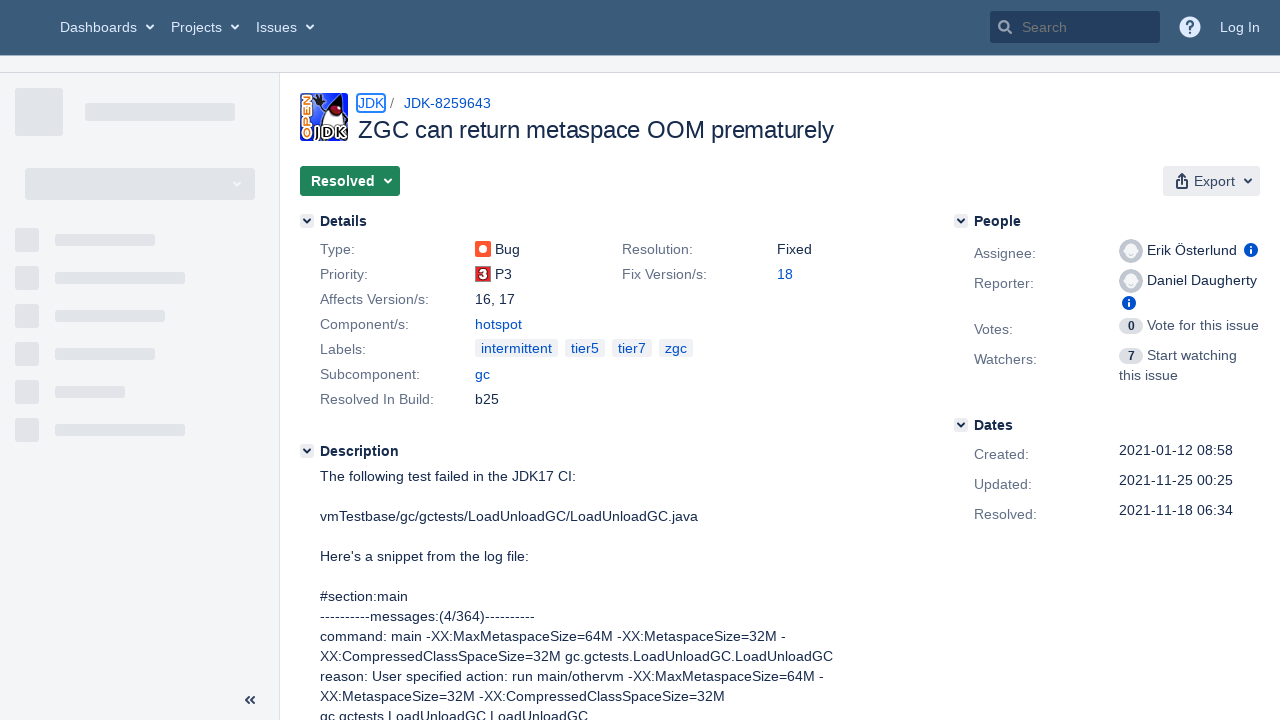

--- FILE ---
content_type: text/html;charset=UTF-8
request_url: https://bugs.openjdk.org/browse/JDK-8259643
body_size: 7116
content:


<h2 style="display:none;">[JDK-8259643] ZGC can return metaspace OOM prematurely</h2>


    














    <div class="tabwrap aui-tabs horizontal-tabs aui-tabs-disabled">
        <script>resourcePhaseCheckpoint.interaction.then(() => require('wrm/require')('wrc!commentPins'));</script><script>resourcePhaseCheckpoint.interaction.then(() => require('wrm/require')('wrc!commentPinsDiscovery'));</script>

        <ul role="tablist" id="issue-tabs" class="tabs-menu" aria-label="Activity">
                                
            
            <li class="menu-item "
                role="presentation"
                id="all-tabpanel"
                data-id="all-tabpanel"
                data-key="com.atlassian.jira.plugin.system.issuetabpanels:all-tabpanel"
                data-label="All"
                data-href="/browse/JDK-8259643?page=com.atlassian.jira.plugin.system.issuetabpanels:all-tabpanel"
            >
                                    <a role="tab" aria-selected="false" aria-controls="all-tabpanel-tabpanel" id="all-tabpanel-link" href="/browse/JDK-8259643?page=com.atlassian.jira.plugin.system.issuetabpanels:all-tabpanel" tabindex="-1" class="ajax-activity-content">All</a>
                            </li>
                                
            
            <li class="menu-item  active-tab active "
                role="presentation"
                id="comment-tabpanel"
                data-id="comment-tabpanel"
                data-key="com.atlassian.jira.plugin.system.issuetabpanels:comment-tabpanel"
                data-label="Comments"
                data-href="/browse/JDK-8259643?page=com.atlassian.jira.plugin.system.issuetabpanels:comment-tabpanel"
            >
                                    <a role="tab" aria-controls="comment-tabpanel-tabpanel" id="comment-tabpanel-link" aria-selected="true" tabindex="0">Comments</a>
                            </li>
                                
            
            <li class="menu-item "
                role="presentation"
                id="worklog-tabpanel"
                data-id="worklog-tabpanel"
                data-key="com.atlassian.jira.plugin.system.issuetabpanels:worklog-tabpanel"
                data-label="Work Log"
                data-href="/browse/JDK-8259643?page=com.atlassian.jira.plugin.system.issuetabpanels:worklog-tabpanel"
            >
                                    <a role="tab" aria-selected="false" aria-controls="worklog-tabpanel-tabpanel" id="worklog-tabpanel-link" href="/browse/JDK-8259643?page=com.atlassian.jira.plugin.system.issuetabpanels:worklog-tabpanel" tabindex="-1" class="ajax-activity-content">Work Log</a>
                            </li>
                                
            
            <li class="menu-item "
                role="presentation"
                id="changehistory-tabpanel"
                data-id="changehistory-tabpanel"
                data-key="com.atlassian.jira.plugin.system.issuetabpanels:changehistory-tabpanel"
                data-label="History"
                data-href="/browse/JDK-8259643?page=com.atlassian.jira.plugin.system.issuetabpanels:changehistory-tabpanel"
            >
                                    <a role="tab" aria-selected="false" aria-controls="changehistory-tabpanel-tabpanel" id="changehistory-tabpanel-link" href="/browse/JDK-8259643?page=com.atlassian.jira.plugin.system.issuetabpanels:changehistory-tabpanel" tabindex="-1" class="ajax-activity-content">History</a>
                            </li>
                                
            
            <li class="menu-item "
                role="presentation"
                id="activity-stream-issue-tab"
                data-id="activity-stream-issue-tab"
                data-key="com.atlassian.streams.streams-jira-plugin:activity-stream-issue-tab"
                data-label="Activity"
                data-href="/browse/JDK-8259643?page=com.atlassian.streams.streams-jira-plugin:activity-stream-issue-tab"
            >
                                    <a role="tab" aria-selected="false" aria-controls="activity-stream-issue-tab-tabpanel" id="activity-stream-issue-tab-link" href="/browse/JDK-8259643?page=com.atlassian.streams.streams-jira-plugin:activity-stream-issue-tab" tabindex="-1" class="ajax-activity-content">Activity</a>
                            </li>
                </ul>

                    <div class="sortwrap">
                                    <button id="sort-button" class="issue-activity-sort-link aui-button aui-button-compact aui-button-subtle ajax-activity-content" data-tab-sort data-ajax="/browse/JDK-8259643?actionOrder=asc" data-order="asc" title="Reverse sort direction">
                        <span class="activity-tab-sort-label">Newest first</span>
                        <span class="aui-icon activity-tab-sort-down"></span>
                    </button>
                            </div>
                        <div class="tabs-pane active-pane"></div>
    </div>
                                <div class="issuePanelWrapper" id="comment-tabpanel-tabpanel" tabindex="0" role="tabpanel" aria-labelledby="comment-tabpanel-link">
            <div class="issuePanelProgress"></div>
            <div class="issuePanelContainer" id="issue_actions_container">
                <div class="issuePanelHeaderContainer" id="issue_actions_header_container">
                    




                </div>
                                                            



<div id="comment-14459359" class="issue-data-block activity-comment twixi-block  expanded ">
    <div class="twixi-wrap verbose actionContainer">
        <div class="action-head">
            <h3>
                <button class="twixi icon-default aui-icon aui-icon-small aui-iconfont-expanded">
                    Collapse comment:         
    
    
    
    
                            Robo Duke added a comment - 2021-11-18 06:34     
                </button>
            </h3>
            <div class="action-details">        
    
    
    
    
                            



    <a class="user-hover user-avatar" rel="roboduke" id="commentauthor_14459359_verbose" href="/secure/ViewProfile.jspa?name=roboduke"><span class="aui-avatar aui-avatar-xsmall"><span class="aui-avatar-inner"><img src="https://bugs.openjdk.org/secure/useravatar?size=xsmall&amp;avatarId=10122" alt="" loading="lazy" /></span></span> Robo Duke</a>
 added a comment  - <a href='/browse/JDK-8259643?focusedId=14459359&page=com.atlassian.jira.plugin.system.issuetabpanels:comment-tabpanel#comment-14459359' class='commentdate_14459359_verbose subText comment-created-date-link'><span
                class='date user-tz' title='2021-11-18 06:34'><time class='livestamp'
                                                                     datetime='2021-11-18T06:34:31-0800'>2021-11-18 06:34</time></span></a>       </div>
        </div>
        <div class="action-body flooded">Changeset: 00c388b4<br/>
Author:    Erik &#xD6;sterlund &lt;<a href='mailto:eosterlund@openjdk.org'>eosterlund@openjdk.org</a>&gt;<br/>
Date:      2021-11-18 14:32:59 +0000<br/>
URL:       <a href="https://git.openjdk.java.net/jdk/commit/00c388b4aba41d5f0874585e9c0a33c4571805f6">https://git.openjdk.java.net/jdk/commit/00c388b4aba41d5f0874585e9c0a33c4571805f6</a><br/>
 </div>
        <div class="action-links action-comment-actions">
                                        </div>
    </div>
    <div class="twixi-wrap concise actionContainer">
        <div class="action-head">
            <h3>
                <button class="twixi icon-default aui-icon aui-icon-small aui-iconfont-collapsed">
                    Expand comment:         
    
    
    
    
                            Robo Duke added a comment - 2021-11-18 06:34     
                </button>
            </h3>
            <div class="action-details flooded">
                        
    
    
    
    
                            



    <a class="user-hover user-avatar" rel="roboduke" id="commentauthor_14459359_concise" href="/secure/ViewProfile.jspa?name=roboduke"><span class="aui-avatar aui-avatar-xsmall"><span class="aui-avatar-inner"><img src="https://bugs.openjdk.org/secure/useravatar?size=xsmall&amp;avatarId=10122" alt="" loading="lazy" /></span></span> Robo Duke</a>
 added a comment  - <a href='/browse/JDK-8259643?focusedId=14459359&page=com.atlassian.jira.plugin.system.issuetabpanels:comment-tabpanel#comment-14459359' class='commentdate_14459359_concise subText comment-created-date-link'><span
                class='date user-tz' title='2021-11-18 06:34'><time class='livestamp'
                                                                     datetime='2021-11-18T06:34:31-0800'>2021-11-18 06:34</time></span></a>                        Changeset: 00c388b4 
Author:    Erik &#xD6;sterlund &lt; eosterlund@openjdk.org &gt; 
Date:      2021-11-18 14:32:59 +0000 
URL:        https://git.openjdk.java.net/jdk/commit/00c388b4aba41d5f0874585e9c0a33c4571805f6  
             </div>
        </div>
    </div>
</div>
                                             



<div id="comment-14422689" class="issue-data-block activity-comment twixi-block  expanded ">
    <div class="twixi-wrap verbose actionContainer">
        <div class="action-head">
            <h3>
                <button class="twixi icon-default aui-icon aui-icon-small aui-iconfont-expanded">
                    Collapse comment:         
    
    
    
    
                            Erik Österlund added a comment - 2021-05-24 01:17     
                </button>
            </h3>
            <div class="action-details">        
    
    
    
    
                            



    <a class="user-hover user-avatar" rel="eosterlund" id="commentauthor_14422689_verbose" href="/secure/ViewProfile.jspa?name=eosterlund"><span class="aui-avatar aui-avatar-xsmall"><span class="aui-avatar-inner"><img src="https://bugs.openjdk.org/secure/useravatar?size=xsmall&amp;avatarId=10122" alt="" loading="lazy" /></span></span> Erik Österlund</a>
 added a comment  - <a href='/browse/JDK-8259643?focusedId=14422689&page=com.atlassian.jira.plugin.system.issuetabpanels:comment-tabpanel#comment-14422689' class='commentdate_14422689_verbose subText comment-created-date-link'><span
                class='date user-tz' title='2021-05-24 01:17'><time class='livestamp'
                                                                     datetime='2021-05-24T01:17:58-0700'>2021-05-24 01:17</time></span></a>       </div>
        </div>
        <div class="action-body flooded">Since this is a kind of specific problem that only really happens in an OOM provoking test, and is very unlikely to happen in the real world, we are deferring this one. </div>
        <div class="action-links action-comment-actions">
                                        </div>
    </div>
    <div class="twixi-wrap concise actionContainer">
        <div class="action-head">
            <h3>
                <button class="twixi icon-default aui-icon aui-icon-small aui-iconfont-collapsed">
                    Expand comment:         
    
    
    
    
                            Erik Österlund added a comment - 2021-05-24 01:17     
                </button>
            </h3>
            <div class="action-details flooded">
                        
    
    
    
    
                            



    <a class="user-hover user-avatar" rel="eosterlund" id="commentauthor_14422689_concise" href="/secure/ViewProfile.jspa?name=eosterlund"><span class="aui-avatar aui-avatar-xsmall"><span class="aui-avatar-inner"><img src="https://bugs.openjdk.org/secure/useravatar?size=xsmall&amp;avatarId=10122" alt="" loading="lazy" /></span></span> Erik Österlund</a>
 added a comment  - <a href='/browse/JDK-8259643?focusedId=14422689&page=com.atlassian.jira.plugin.system.issuetabpanels:comment-tabpanel#comment-14422689' class='commentdate_14422689_concise subText comment-created-date-link'><span
                class='date user-tz' title='2021-05-24 01:17'><time class='livestamp'
                                                                     datetime='2021-05-24T01:17:58-0700'>2021-05-24 01:17</time></span></a>                        Since this is a kind of specific problem that only really happens in an OOM provoking test, and is very unlikely to happen in the real world, we are deferring this one.             </div>
        </div>
    </div>
</div>
                                             



<div id="comment-14409597" class="issue-data-block activity-comment twixi-block  expanded ">
    <div class="twixi-wrap verbose actionContainer">
        <div class="action-head">
            <h3>
                <button class="twixi icon-default aui-icon aui-icon-small aui-iconfont-expanded">
                    Collapse comment:         
    
    
    
    
                            Daniel Daugherty added a comment - 2021-03-26 07:05     
                </button>
            </h3>
            <div class="action-details">        
    
    
    
    
                            



    <a class="user-hover user-avatar" rel="dcubed" id="commentauthor_14409597_verbose" href="/secure/ViewProfile.jspa?name=dcubed"><span class="aui-avatar aui-avatar-xsmall"><span class="aui-avatar-inner"><img src="https://bugs.openjdk.org/secure/useravatar?size=xsmall&amp;avatarId=10122" alt="" loading="lazy" /></span></span> Daniel Daugherty</a>
 added a comment  - <a href='/browse/JDK-8259643?focusedId=14409597&page=com.atlassian.jira.plugin.system.issuetabpanels:comment-tabpanel#comment-14409597' class='commentdate_14409597_verbose subText comment-created-date-link'><span
                class='date user-tz' title='2021-03-26 07:05'><time class='livestamp'
                                                                     datetime='2021-03-26T07:05:09-0700'>2021-03-26 07:05</time></span></a>       </div>
        </div>
        <div class="action-body flooded">Here&#39;s a snippet from the log file for the jdk-17+16-1253-tier5 sighting:<br/>
<br/>
#section:main<br/>
----------messages:(4/364)----------<br/>
command: main -XX:MaxMetaspaceSize=64M -XX:MetaspaceSize=32M -XX:CompressedClassSpaceSize=32M gc.gctests.LoadUnloadGC.LoadUnloadGC<br/>
reason: User specified action: run main/othervm -XX:MaxMetaspaceSize=64M -XX:MetaspaceSize=32M -XX:CompressedClassSpaceSize=32M gc.gctests.LoadUnloadGC.LoadUnloadGC <br/>
Mode: othervm [/othervm specified]<br/>
elapsed time (seconds): 369.513<br/>
----------configuration:(0/0)----------<br/>
----------System.out:(83/4557)----------<br/>
Stress time: 120 seconds<br/>
Stress iterations factor: 1<br/>
Stress threads factor: 1<br/>
Stress runs factor: 1<br/>
Max memory: 1988100096<br/>
Sleep time: 500<br/>
Iterations: 0<br/>
Number of threads: 3<br/>
Run GC thread: false<br/>
Run mem diag thread: false<br/>
Run forever: false<br/>
Starting Thread[gc.gctests.LoadUnloadGC.LoadUnloadGC$<a href='mailto:Loader@406c44de'>Loader@406c44de</a>,5,MainThreadGroup]<br/>
Starting Thread[gc.gctests.LoadUnloadGC.LoadUnloadGC$<a href='mailto:Loader@24324bc1'>Loader@24324bc1</a>,5,MainThreadGroup]<br/>
Starting Thread[gc.gctests.LoadUnloadGC.LoadUnloadGC$<a href='mailto:Loader@6dab12d'>Loader@6dab12d</a>,5,MainThreadGroup]<br/>
Exception in <br/>
gc.gctests.LoadUnloadGC.LoadUnloadGC$<a href='mailto:Loader@406c44de'>Loader@406c44de</a><br/>
java.lang.OutOfMemoryError: Compressed class space<br/>
	at java.base/java.lang.ClassLoader.defineClass1(Native Method)<br/>
	at java.base/java.lang.ClassLoader.defineClass(ClassLoader.java:1010)<br/>
	at java.base/java.lang.ClassLoader.defineClass(ClassLoader.java:872)<br/>
	at nsk.share.classload.ClassPathNonDelegatingClassLoader.loadClassFromFile(ClassPathNonDelegatingClassLoader.java:72)<br/>
	at nsk.share.classload.ClassPathNonDelegatingClassLoader.loadClass(ClassPathNonDelegatingClassLoader.java:53)<br/>
	at java.base/java.lang.ClassLoader.loadClass(ClassLoader.java:519)<br/>
	at nsk.share.gc.Class599.&lt;init&gt;(ClassChain.java:3029)<br/>
	at nsk.share.gc.Class598.&lt;init&gt;(ClassChain.java:3024)<br/>
	at nsk.share.gc.Class597.&lt;init&gt;(ClassChain.java:3019)<br/>
	at nsk.share.gc.Class596.&lt;init&gt;(ClassChain.java:3014)<br/>
	at nsk.share.gc.Class595.&lt;init&gt;(ClassChain.java:3009)<br/>
	at nsk.share.gc.Class594.&lt;init&gt;(ClassChain.java:3004)<br/>
	at nsk.share.gc.Class593.&lt;init&gt;(ClassChain.java:2999)<br/>
	at nsk.share.gc.Class592.&lt;init&gt;(ClassChain.java:2994)<br/>
	at nsk.share.gc.Class591.&lt;init&gt;(ClassChain.java:2989)<br/>
	at nsk.share.gc.Class590.&lt;init&gt;(ClassChain.java:2984)<br/>
	at nsk.share.gc.Class589.&lt;init&gt;(ClassChain.java:2979)<br/>
	at nsk.share.gc.Class588.&lt;init&gt;(ClassChain.java:2974)<br/>
	at nsk.share.gc.Class587.&lt;init&gt;(ClassChain.java:2969)<br/>
	at nsk.share.gc.Class586.&lt;init&gt;(ClassChain.java:2964)<br/>
	at nsk.share.gc.Class585.&lt;init&gt;(ClassChain.java:2959)<br/>
	at nsk.share.gc.Class584.&lt;init&gt;(ClassChain.java:2954)<br/>
	at nsk.share.gc.Class583.&lt;init&gt;(ClassChain.java:2949)<br/>
	at nsk.share.gc.Class582.&lt;init&gt;(ClassChain.java:2944)<br/>
	at nsk.share.gc.Class581.&lt;init&gt;(ClassChain.java:2939)<br/>
	at nsk.share.gc.Class580.&lt;init&gt;(ClassChain.java:2934)<br/>
	at nsk.share.gc.Class579.&lt;init&gt;(ClassChain.java:2929)<br/>
	at nsk.share.gc.Class578.&lt;init&gt;(ClassChain.java:2924)<br/>
	at nsk.share.gc.Class577.&lt;init&gt;(ClassChain.java:2919)<br/>
	at nsk.share.gc.Class576.&lt;init&gt;(ClassChain.java:2914)<br/>
	at nsk.share.gc.Class575.&lt;init&gt;(ClassChain.java:2909)<br/>
	at nsk.share.gc.Class574.&lt;init&gt;(ClassChain.java:2904)<br/>
Failures summary:<br/>
java.lang.OutOfMemoryError: Compressed class space<br/>
	at java.base/java.lang.ClassLoader.defineClass1(Native Method)<br/>
	at java.base/java.lang.ClassLoader.defineClass(ClassLoader.java:1010)<br/>
	at java.base/java.lang.ClassLoader.defineClass(ClassLoader.java:872)<br/>
	at nsk.share.classload.ClassPathNonDelegatingClassLoader.loadClassFromFile(ClassPathNonDelegatingClassLoader.java:72)<br/>
	at nsk.share.classload.ClassPathNonDelegatingClassLoader.loadClass(ClassPathNonDelegatingClassLoader.java:53)<br/>
	at java.base/java.lang.ClassLoader.loadClass(ClassLoader.java:519)<br/>
	at nsk.share.gc.Class599.&lt;init&gt;(ClassChain.java:3029)<br/>
	at nsk.share.gc.Class598.&lt;init&gt;(ClassChain.java:3024)<br/>
	at nsk.share.gc.Class597.&lt;init&gt;(ClassChain.java:3019)<br/>
	at nsk.share.gc.Class596.&lt;init&gt;(ClassChain.java:3014)<br/>
	at nsk.share.gc.Class595.&lt;init&gt;(ClassChain.java:3009)<br/>
	at nsk.share.gc.Class594.&lt;init&gt;(ClassChain.java:3004)<br/>
	at nsk.share.gc.Class593.&lt;init&gt;(ClassChain.java:2999)<br/>
	at nsk.share.gc.Class592.&lt;init&gt;(ClassChain.java:2994)<br/>
	at nsk.share.gc.Class591.&lt;init&gt;(ClassChain.java:2989)<br/>
	at nsk.share.gc.Class590.&lt;init&gt;(ClassChain.java:2984)<br/>
	at nsk.share.gc.Class589.&lt;init&gt;(ClassChain.java:2979)<br/>
	at nsk.share.gc.Class588.&lt;init&gt;(ClassChain.java:2974)<br/>
	at nsk.share.gc.Class587.&lt;init&gt;(ClassChain.java:2969)<br/>
	at nsk.share.gc.Class586.&lt;init&gt;(ClassChain.java:2964)<br/>
	at nsk.share.gc.Class585.&lt;init&gt;(ClassChain.java:2959)<br/>
	at nsk.share.gc.Class584.&lt;init&gt;(ClassChain.java:2954)<br/>
	at nsk.share.gc.Class583.&lt;init&gt;(ClassChain.java:2949)<br/>
	at nsk.share.gc.Class582.&lt;init&gt;(ClassChain.java:2944)<br/>
	at nsk.share.gc.Class581.&lt;init&gt;(ClassChain.java:2939)<br/>
	at nsk.share.gc.Class580.&lt;init&gt;(ClassChain.java:2934)<br/>
	at nsk.share.gc.Class579.&lt;init&gt;(ClassChain.java:2929)<br/>
	at nsk.share.gc.Class578.&lt;init&gt;(ClassChain.java:2924)<br/>
	at nsk.share.gc.Class577.&lt;init&gt;(ClassChain.java:2919)<br/>
	at nsk.share.gc.Class576.&lt;init&gt;(ClassChain.java:2914)<br/>
	at nsk.share.gc.Class575.&lt;init&gt;(ClassChain.java:2909)<br/>
	at nsk.share.gc.Class574.&lt;init&gt;(ClassChain.java:2904)<br/>
----------System.err:(16/959)----------<br/>
nsk.share.TestFailure: Test exit code: 97<br/>
	at nsk.share.test.Tests$TestRunner.execute(Tests.java:90)<br/>
	at nsk.share.test.Tests$TestRunner.run(Tests.java:96)<br/>
	at nsk.share.gc.GC.runTest(GC.java:114)<br/>
	at gc.gctests.LoadUnloadGC.LoadUnloadGC.main(LoadUnloadGC.java:128)<br/>
	at java.base/jdk.internal.reflect.NativeMethodAccessorImpl.invoke0(Native Method)<br/>
	at java.base/jdk.internal.reflect.NativeMethodAccessorImpl.invoke(NativeMethodAccessorImpl.java:78)<br/>
	at java.base/jdk.internal.reflect.DelegatingMethodAccessorImpl.invoke(DelegatingMethodAccessorImpl.java:43)<br/>
	at java.base/java.lang.reflect.Method.invoke(Method.java:568)<br/>
	at com.sun.javatest.regtest.agent.MainWrapper$MainThread.run(MainWrapper.java:127)<br/>
	at java.base/java.lang.Thread.run(Thread.java:831)<br/>
<br/>
JavaTest Message: Test threw exception: nsk.share.TestFailure: Test exit code: 97<br/>
JavaTest Message: shutting down test<br/>
<br/>
STATUS:Failed.`main&#39; threw exception: nsk.share.TestFailure: Test exit code: 97<br/>
----------rerun:(39/8388)*----------<br/>
<br/>
<br/>
The test task&#39;s JVM args are: -XX:+CreateCoredumpOnCrash -XX:+UseZGC </div>
        <div class="action-links action-comment-actions">
                                        </div>
    </div>
    <div class="twixi-wrap concise actionContainer">
        <div class="action-head">
            <h3>
                <button class="twixi icon-default aui-icon aui-icon-small aui-iconfont-collapsed">
                    Expand comment:         
    
    
    
    
                            Daniel Daugherty added a comment - 2021-03-26 07:05     
                </button>
            </h3>
            <div class="action-details flooded">
                        
    
    
    
    
                            



    <a class="user-hover user-avatar" rel="dcubed" id="commentauthor_14409597_concise" href="/secure/ViewProfile.jspa?name=dcubed"><span class="aui-avatar aui-avatar-xsmall"><span class="aui-avatar-inner"><img src="https://bugs.openjdk.org/secure/useravatar?size=xsmall&amp;avatarId=10122" alt="" loading="lazy" /></span></span> Daniel Daugherty</a>
 added a comment  - <a href='/browse/JDK-8259643?focusedId=14409597&page=com.atlassian.jira.plugin.system.issuetabpanels:comment-tabpanel#comment-14409597' class='commentdate_14409597_concise subText comment-created-date-link'><span
                class='date user-tz' title='2021-03-26 07:05'><time class='livestamp'
                                                                     datetime='2021-03-26T07:05:09-0700'>2021-03-26 07:05</time></span></a>                        Here&#39;s a snippet from the log file for the jdk-17+16-1253-tier5 sighting: 
 
#section:main 
----------messages:(4/364)---------- 
command: main -XX:MaxMetaspaceSize=64M -XX:MetaspaceSize=32M -XX:CompressedClassSpaceSize=32M gc.gctests.LoadUnloadGC.LoadUnloadGC 
reason: User specified action: run main/othervm -XX:MaxMetaspaceSize=64M -XX:MetaspaceSize=32M -XX:CompressedClassSpaceSize=32M gc.gctests.LoadUnloadGC.LoadUnloadGC  
Mode: othervm [/othervm specified] 
elapsed time (seconds): 369.513 
----------configuration:(0/0)---------- 
----------System.out:(83/4557)---------- 
Stress time: 120 seconds 
Stress iterations factor: 1 
Stress threads factor: 1 
Stress runs factor: 1 
Max memory: 1988100096 
Sleep time: 500 
Iterations: 0 
Number of threads: 3 
Run GC thread: false 
Run mem diag thread: false 
Run forever: false 
Starting Thread[gc.gctests.LoadUnloadGC.LoadUnloadGC$ Loader@406c44de ,5,MainThreadGroup] 
Starting Thread[gc.gctests.LoadUnloadGC.LoadUnloadGC$ Loader@24324bc1 ,5,MainThreadGroup] 
Starting Thread[gc.gctests.LoadUnloadGC.LoadUnloadGC$ Loader@6dab12d ,5,MainThreadGroup] 
Exception in  
gc.gctests.LoadUnloadGC.LoadUnloadGC$ Loader@406c44de  
java.lang.OutOfMemoryError: Compressed class space 
	at java.base/java.lang.ClassLoader.defineClass1(Native Method) 
	at java.base/java.lang.ClassLoader.defineClass(ClassLoader.java:1010) 
	at java.base/java.lang.ClassLoader.defineClass(ClassLoader.java:872) 
	at nsk.share.classload.ClassPathNonDelegatingClassLoader.loadClassFromFile(ClassPathNonDelegatingClassLoader.java:72) 
	at nsk.share.classload.ClassPathNonDelegatingClassLoader.loadClass(ClassPathNonDelegatingClassLoader.java:53) 
	at java.base/java.lang.ClassLoader.loadClass(ClassLoader.java:519) 
	at nsk.share.gc.Class599.&lt;init&gt;(ClassChain.java:3029) 
	at nsk.share.gc.Class598.&lt;init&gt;(ClassChain.java:3024) 
	at nsk.share.gc.Class597.&lt;init&gt;(ClassChain.java:3019) 
	at nsk.share.gc.Class596.&lt;init&gt;(ClassChain.java:3014) 
	at nsk.share.gc.Class595.&lt;init&gt;(ClassChain.java:3009) 
	at nsk.share.gc.Class594.&lt;init&gt;(ClassChain.java:3004) 
	at nsk.share.gc.Class593.&lt;init&gt;(ClassChain.java:2999) 
	at nsk.share.gc.Class592.&lt;init&gt;(ClassChain.java:2994) 
	at nsk.share.gc.Class591.&lt;init&gt;(ClassChain.java:2989) 
	at nsk.share.gc.Class590.&lt;init&gt;(ClassChain.java:2984) 
	at nsk.share.gc.Class589.&lt;init&gt;(ClassChain.java:2979) 
	at nsk.share.gc.Class588.&lt;init&gt;(ClassChain.java:2974) 
	at nsk.share.gc.Class587.&lt;init&gt;(ClassChain.java:2969) 
	at nsk.share.gc.Class586.&lt;init&gt;(ClassChain.java:2964) 
	at nsk.share.gc.Class585.&lt;init&gt;(ClassChain.java:2959) 
	at nsk.share.gc.Class584.&lt;init&gt;(ClassChain.java:2954) 
	at nsk.share.gc.Class583.&lt;init&gt;(ClassChain.java:2949) 
	at nsk.share.gc.Class582.&lt;init&gt;(ClassChain.java:2944) 
	at nsk.share.gc.Class581.&lt;init&gt;(ClassChain.java:2939) 
	at nsk.share.gc.Class580.&lt;init&gt;(ClassChain.java:2934) 
	at nsk.share.gc.Class579.&lt;init&gt;(ClassChain.java:2929) 
	at nsk.share.gc.Class578.&lt;init&gt;(ClassChain.java:2924) 
	at nsk.share.gc.Class577.&lt;init&gt;(ClassChain.java:2919) 
	at nsk.share.gc.Class576.&lt;init&gt;(ClassChain.java:2914) 
	at nsk.share.gc.Class575.&lt;init&gt;(ClassChain.java:2909) 
	at nsk.share.gc.Class574.&lt;init&gt;(ClassChain.java:2904) 
Failures summary: 
java.lang.OutOfMemoryError: Compressed class space 
	at java.base/java.lang.ClassLoader.defineClass1(Native Method) 
	at java.base/java.lang.ClassLoader.defineClass(ClassLoader.java:1010) 
	at java.base/java.lang.ClassLoader.defineClass(ClassLoader.java:872) 
	at nsk.share.classload.ClassPathNonDelegatingClassLoader.loadClassFromFile(ClassPathNonDelegatingClassLoader.java:72) 
	at nsk.share.classload.ClassPathNonDelegatingClassLoader.loadClass(ClassPathNonDelegatingClassLoader.java:53) 
	at java.base/java.lang.ClassLoader.loadClass(ClassLoader.java:519) 
	at nsk.share.gc.Class599.&lt;init&gt;(ClassChain.java:3029) 
	at nsk.share.gc.Class598.&lt;init&gt;(ClassChain.java:3024) 
	at nsk.share.gc.Class597.&lt;init&gt;(ClassChain.java:3019) 
	at nsk.share.gc.Class596.&lt;init&gt;(ClassChain.java:3014) 
	at nsk.share.gc.Class595.&lt;init&gt;(ClassChain.java:3009) 
	at nsk.share.gc.Class594.&lt;init&gt;(ClassChain.java:3004) 
	at nsk.share.gc.Class593.&lt;init&gt;(ClassChain.java:2999) 
	at nsk.share.gc.Class592.&lt;init&gt;(ClassChain.java:2994) 
	at nsk.share.gc.Class591.&lt;init&gt;(ClassChain.java:2989) 
	at nsk.share.gc.Class590.&lt;init&gt;(ClassChain.java:2984) 
	at nsk.share.gc.Class589.&lt;init&gt;(ClassChain.java:2979) 
	at nsk.share.gc.Class588.&lt;init&gt;(ClassChain.java:2974) 
	at nsk.share.gc.Class587.&lt;init&gt;(ClassChain.java:2969) 
	at nsk.share.gc.Class586.&lt;init&gt;(ClassChain.java:2964) 
	at nsk.share.gc.Class585.&lt;init&gt;(ClassChain.java:2959) 
	at nsk.share.gc.Class584.&lt;init&gt;(ClassChain.java:2954) 
	at nsk.share.gc.Class583.&lt;init&gt;(ClassChain.java:2949) 
	at nsk.share.gc.Class582.&lt;init&gt;(ClassChain.java:2944) 
	at nsk.share.gc.Class581.&lt;init&gt;(ClassChain.java:2939) 
	at nsk.share.gc.Class580.&lt;init&gt;(ClassChain.java:2934) 
	at nsk.share.gc.Class579.&lt;init&gt;(ClassChain.java:2929) 
	at nsk.share.gc.Class578.&lt;init&gt;(ClassChain.java:2924) 
	at nsk.share.gc.Class577.&lt;init&gt;(ClassChain.java:2919) 
	at nsk.share.gc.Class576.&lt;init&gt;(ClassChain.java:2914) 
	at nsk.share.gc.Class575.&lt;init&gt;(ClassChain.java:2909) 
	at nsk.share.gc.Class574.&lt;init&gt;(ClassChain.java:2904) 
----------System.err:(16/959)---------- 
nsk.share.TestFailure: Test exit code: 97 
	at nsk.share.test.Tests$TestRunner.execute(Tests.java:90) 
	at nsk.share.test.Tests$TestRunner.run(Tests.java:96) 
	at nsk.share.gc.GC.runTest(GC.java:114) 
	at gc.gctests.LoadUnloadGC.LoadUnloadGC.main(LoadUnloadGC.java:128) 
	at java.base/jdk.internal.reflect.NativeMethodAccessorImpl.invoke0(Native Method) 
	at java.base/jdk.internal.reflect.NativeMethodAccessorImpl.invoke(NativeMethodAccessorImpl.java:78) 
	at java.base/jdk.internal.reflect.DelegatingMethodAccessorImpl.invoke(DelegatingMethodAccessorImpl.java:43) 
	at java.base/java.lang.reflect.Method.invoke(Method.java:568) 
	at com.sun.javatest.regtest.agent.MainWrapper$MainThread.run(MainWrapper.java:127) 
	at java.base/java.lang.Thread.run(Thread.java:831) 
 
JavaTest Message: Test threw exception: nsk.share.TestFailure: Test exit code: 97 
JavaTest Message: shutting down test 
 
STATUS:Failed.`main&#39; threw exception: nsk.share.TestFailure: Test exit code: 97 
----------rerun:(39/8388)*---------- 
 
 
The test task&#39;s JVM args are: -XX:+CreateCoredumpOnCrash -XX:+UseZGC             </div>
        </div>
    </div>
</div>
                                             



<div id="comment-14396611" class="issue-data-block activity-comment twixi-block  expanded ">
    <div class="twixi-wrap verbose actionContainer">
        <div class="action-head">
            <h3>
                <button class="twixi icon-default aui-icon aui-icon-small aui-iconfont-expanded">
                    Collapse comment:         
    
    
    
    
                            Erik Österlund added a comment - 2021-01-27 06:49     
                </button>
            </h3>
            <div class="action-details">        
    
    
    
    
                            



    <a class="user-hover user-avatar" rel="eosterlund" id="commentauthor_14396611_verbose" href="/secure/ViewProfile.jspa?name=eosterlund"><span class="aui-avatar aui-avatar-xsmall"><span class="aui-avatar-inner"><img src="https://bugs.openjdk.org/secure/useravatar?size=xsmall&amp;avatarId=10122" alt="" loading="lazy" /></span></span> Erik Österlund</a>
 added a comment  - <a href='/browse/JDK-8259643?focusedId=14396611&page=com.atlassian.jira.plugin.system.issuetabpanels:comment-tabpanel#comment-14396611' class='commentdate_14396611_verbose subText comment-created-date-link'><span
                class='date user-tz' title='2021-01-27 06:49'><time class='livestamp'
                                                                     datetime='2021-01-27T06:49:56-0800'>2021-01-27 06:49</time></span></a>       </div>
        </div>
        <div class="action-body flooded">So my theory above has nothing to do with fragmentation really. And I have tested that it can indeed happen, by placing the right sleeps in the VM. I placed a 2 minute delay doing a GC, and a slightly over 1 minute delay between finishing the final GC, and trying to allocate again, but only for the first mutator to wake up from the collection. This allows you to throw OOM even though almost the entire metaspace is not reachable. Between waking up from the final GC, and attempting another allocation, we can have unbounded starvation of allocations to other threads, filling up metaspace again, before the failing thread gets the chance to allocate. Then it will throw.<br/>
I have a fix that bounds the starvation to a single allocation per thread, which I think should be more than enough of a guarantee here. Stay tuned! </div>
        <div class="action-links action-comment-actions">
                                        </div>
    </div>
    <div class="twixi-wrap concise actionContainer">
        <div class="action-head">
            <h3>
                <button class="twixi icon-default aui-icon aui-icon-small aui-iconfont-collapsed">
                    Expand comment:         
    
    
    
    
                            Erik Österlund added a comment - 2021-01-27 06:49     
                </button>
            </h3>
            <div class="action-details flooded">
                        
    
    
    
    
                            



    <a class="user-hover user-avatar" rel="eosterlund" id="commentauthor_14396611_concise" href="/secure/ViewProfile.jspa?name=eosterlund"><span class="aui-avatar aui-avatar-xsmall"><span class="aui-avatar-inner"><img src="https://bugs.openjdk.org/secure/useravatar?size=xsmall&amp;avatarId=10122" alt="" loading="lazy" /></span></span> Erik Österlund</a>
 added a comment  - <a href='/browse/JDK-8259643?focusedId=14396611&page=com.atlassian.jira.plugin.system.issuetabpanels:comment-tabpanel#comment-14396611' class='commentdate_14396611_concise subText comment-created-date-link'><span
                class='date user-tz' title='2021-01-27 06:49'><time class='livestamp'
                                                                     datetime='2021-01-27T06:49:56-0800'>2021-01-27 06:49</time></span></a>                        So my theory above has nothing to do with fragmentation really. And I have tested that it can indeed happen, by placing the right sleeps in the VM. I placed a 2 minute delay doing a GC, and a slightly over 1 minute delay between finishing the final GC, and trying to allocate again, but only for the first mutator to wake up from the collection. This allows you to throw OOM even though almost the entire metaspace is not reachable. Between waking up from the final GC, and attempting another allocation, we can have unbounded starvation of allocations to other threads, filling up metaspace again, before the failing thread gets the chance to allocate. Then it will throw. 
I have a fix that bounds the starvation to a single allocation per thread, which I think should be more than enough of a guarantee here. Stay tuned!             </div>
        </div>
    </div>
</div>
                                             



<div id="comment-14396268" class="issue-data-block activity-comment twixi-block  expanded ">
    <div class="twixi-wrap verbose actionContainer">
        <div class="action-head">
            <h3>
                <button class="twixi icon-default aui-icon aui-icon-small aui-iconfont-expanded">
                    Collapse comment:         
    
    
    
    
                            Thomas Stuefe added a comment - 2021-01-26 06:07     
                </button>
            </h3>
            <div class="action-details">        
    
    
    
    
                            



    <a class="user-hover user-avatar" rel="stuefe" id="commentauthor_14396268_verbose" href="/secure/ViewProfile.jspa?name=stuefe"><span class="aui-avatar aui-avatar-xsmall"><span class="aui-avatar-inner"><img src="https://bugs.openjdk.org/secure/useravatar?size=xsmall&amp;avatarId=10122" alt="" loading="lazy" /></span></span> Thomas Stuefe</a>
 added a comment  - <a href='/browse/JDK-8259643?focusedId=14396268&page=com.atlassian.jira.plugin.system.issuetabpanels:comment-tabpanel#comment-14396268' class='commentdate_14396268_verbose subText comment-created-date-link'><span
                class='date user-tz' title='2021-01-26 06:07'><time class='livestamp'
                                                                     datetime='2021-01-26T06:07:17-0800'>2021-01-26 06:07</time></span></a>       </div>
        </div>
        <div class="action-body flooded">Is this a new test error in an old test? How often does it happen?<br/>
<br/>
I ran this test several times, observing Metaspace, and one could see the ebb and flow of metaspace usage but no uncommon fragmentation. Even increasing thread count to 100 did need a long time to crash against metaspace limits. Fragmentation was totally fine (max I saw was ~5% waste) and not growing.<br/>
<br/>
The test does not do an explicit GC, right? It relies on implicit GCs triggered by either hitting the metaspace HWM (which initially is set to 32M) or running out of metaspace. That should work.<br/>
<br/>
The no-precedence-on-oom theory would not explain why it only happens with ZGC, and not why now. This logic did not change with jep387. For the test it should also not matter: the max. number of loaded classes at any given point should be 1001*number of threads, and the space used should be comfortably below the 64m size max. The 32m compressed class space size max should even be less of a problem since typically size ratio of metaspace to class space is ~(2..6):1, so we should hit MaxMetaspaceSize way earlier than CompressedClassSpaceSize.<br/>
<br/>
Maybe the numbers from the beans are wrong? What is the thread count this test comes up with? If that number is too high, that may explain the occasional OOM.<br/>
<br/>
To exclude the possibility that fragmentation is a problem, `jcmd VM.metaspace` could help (see the &quot;Waste&quot; section in the output).<br/>
<br/>
 </div>
        <div class="action-links action-comment-actions">
                                        </div>
    </div>
    <div class="twixi-wrap concise actionContainer">
        <div class="action-head">
            <h3>
                <button class="twixi icon-default aui-icon aui-icon-small aui-iconfont-collapsed">
                    Expand comment:         
    
    
    
    
                            Thomas Stuefe added a comment - 2021-01-26 06:07     
                </button>
            </h3>
            <div class="action-details flooded">
                        
    
    
    
    
                            



    <a class="user-hover user-avatar" rel="stuefe" id="commentauthor_14396268_concise" href="/secure/ViewProfile.jspa?name=stuefe"><span class="aui-avatar aui-avatar-xsmall"><span class="aui-avatar-inner"><img src="https://bugs.openjdk.org/secure/useravatar?size=xsmall&amp;avatarId=10122" alt="" loading="lazy" /></span></span> Thomas Stuefe</a>
 added a comment  - <a href='/browse/JDK-8259643?focusedId=14396268&page=com.atlassian.jira.plugin.system.issuetabpanels:comment-tabpanel#comment-14396268' class='commentdate_14396268_concise subText comment-created-date-link'><span
                class='date user-tz' title='2021-01-26 06:07'><time class='livestamp'
                                                                     datetime='2021-01-26T06:07:17-0800'>2021-01-26 06:07</time></span></a>                        Is this a new test error in an old test? How often does it happen? 
 
I ran this test several times, observing Metaspace, and one could see the ebb and flow of metaspace usage but no uncommon fragmentation. Even increasing thread count to 100 did need a long time to crash against metaspace limits. Fragmentation was totally fine (max I saw was ~5% waste) and not growing. 
 
The test does not do an explicit GC, right? It relies on implicit GCs triggered by either hitting the metaspace HWM (which initially is set to 32M) or running out of metaspace. That should work. 
 
The no-precedence-on-oom theory would not explain why it only happens with ZGC, and not why now. This logic did not change with jep387. For the test it should also not matter: the max. number of loaded classes at any given point should be 1001*number of threads, and the space used should be comfortably below the 64m size max. The 32m compressed class space size max should even be less of a problem since typically size ratio of metaspace to class space is ~(2..6):1, so we should hit MaxMetaspaceSize way earlier than CompressedClassSpaceSize. 
 
Maybe the numbers from the beans are wrong? What is the thread count this test comes up with? If that number is too high, that may explain the occasional OOM. 
 
To exclude the possibility that fragmentation is a problem, `jcmd VM.metaspace` could help (see the &quot;Waste&quot; section in the output). 
 
             </div>
        </div>
    </div>
</div>
                                             



<div id="comment-14395963" class="issue-data-block activity-comment twixi-block  expanded ">
    <div class="twixi-wrap verbose actionContainer">
        <div class="action-head">
            <h3>
                <button class="twixi icon-default aui-icon aui-icon-small aui-iconfont-expanded">
                    Collapse comment:         
    
    
    
    
                            Erik Österlund added a comment - 2021-01-25 07:18     
                </button>
            </h3>
            <div class="action-details">        
    
    
    
    
                            



    <a class="user-hover user-avatar" rel="eosterlund" id="commentauthor_14395963_verbose" href="/secure/ViewProfile.jspa?name=eosterlund"><span class="aui-avatar aui-avatar-xsmall"><span class="aui-avatar-inner"><img src="https://bugs.openjdk.org/secure/useravatar?size=xsmall&amp;avatarId=10122" alt="" loading="lazy" /></span></span> Erik Österlund</a>
 added a comment  - <a href='/browse/JDK-8259643?focusedId=14395963&page=com.atlassian.jira.plugin.system.issuetabpanels:comment-tabpanel#comment-14395963' class='commentdate_14395963_verbose subText comment-created-date-link'><span
                class='date user-tz' title='2021-01-25 07:18'><time class='livestamp'
                                                                     datetime='2021-01-25T07:18:46-0800'>2021-01-25 07:18</time></span></a>       </div>
        </div>
        <div class="action-body flooded">I&#39;m gonna fix the issue for 17, but this failure mode is only going to happen in a metaspace OOM test. So I believe this to be more of a theoretical issue. Therefore, I do not think it is warranted to get this into 16. </div>
        <div class="action-links action-comment-actions">
                                        </div>
    </div>
    <div class="twixi-wrap concise actionContainer">
        <div class="action-head">
            <h3>
                <button class="twixi icon-default aui-icon aui-icon-small aui-iconfont-collapsed">
                    Expand comment:         
    
    
    
    
                            Erik Österlund added a comment - 2021-01-25 07:18     
                </button>
            </h3>
            <div class="action-details flooded">
                        
    
    
    
    
                            



    <a class="user-hover user-avatar" rel="eosterlund" id="commentauthor_14395963_concise" href="/secure/ViewProfile.jspa?name=eosterlund"><span class="aui-avatar aui-avatar-xsmall"><span class="aui-avatar-inner"><img src="https://bugs.openjdk.org/secure/useravatar?size=xsmall&amp;avatarId=10122" alt="" loading="lazy" /></span></span> Erik Österlund</a>
 added a comment  - <a href='/browse/JDK-8259643?focusedId=14395963&page=com.atlassian.jira.plugin.system.issuetabpanels:comment-tabpanel#comment-14395963' class='commentdate_14395963_concise subText comment-created-date-link'><span
                class='date user-tz' title='2021-01-25 07:18'><time class='livestamp'
                                                                     datetime='2021-01-25T07:18:46-0800'>2021-01-25 07:18</time></span></a>                        I&#39;m gonna fix the issue for 17, but this failure mode is only going to happen in a metaspace OOM test. So I believe this to be more of a theoretical issue. Therefore, I do not think it is warranted to get this into 16.             </div>
        </div>
    </div>
</div>
                                             



<div id="comment-14395644" class="issue-data-block activity-comment twixi-block  expanded ">
    <div class="twixi-wrap verbose actionContainer">
        <div class="action-head">
            <h3>
                <button class="twixi icon-default aui-icon aui-icon-small aui-iconfont-expanded">
                    Collapse comment:         
    
    
    
    
                            Erik Österlund added a comment - 2021-01-22 08:35     
                </button>
            </h3>
            <div class="action-details">        
    
    
    
    
                            



    <a class="user-hover user-avatar" rel="eosterlund" id="commentauthor_14395644_verbose" href="/secure/ViewProfile.jspa?name=eosterlund"><span class="aui-avatar aui-avatar-xsmall"><span class="aui-avatar-inner"><img src="https://bugs.openjdk.org/secure/useravatar?size=xsmall&amp;avatarId=10122" alt="" loading="lazy" /></span></span> Erik Österlund</a>
 added a comment  - <a href='/browse/JDK-8259643?focusedId=14395644&page=com.atlassian.jira.plugin.system.issuetabpanels:comment-tabpanel#comment-14395644' class='commentdate_14395644_verbose subText comment-created-date-link'><span
                class='date user-tz' title='2021-01-22 08:35'><time class='livestamp'
                                                                     datetime='2021-01-22T08:35:41-0800'>2021-01-22 08:35</time></span></a>       </div>
        </div>
        <div class="action-body flooded">I might have an explanation for this failure mode. The test just allocates and releases batches of 1000 classes. It&#39;s the same classes loaded over and over, so I actually don&#39;t think fragmentation plays any role here. Especially since it happens only with ZGC. The test sizes the threads such that if they all keep their 1000 classes each alive at the same time, that should only fill up 95% of the available metaspace memory.<br/>
What does beat me, is what happens when we satisfy a failed metadata allocation, vs when we satisfy a failed object allocation in ZGC. For object allocations, we let the failed allocation that causes an extra full GC get precedence before other new object allocations. However, for unsatisfied metaspace allocations, it doesn&#39;t look like we do the same dance of letting the failed allocation get precedence over other incoming metaspace allocations. So I am imagining we could get into a situation where a thread fails to allocate metadata, triggers a GC after which &quot;almost&quot; the entire metaspace is live, but a few more allocations are available. But before the thread gets to attempt the metaspace allocation after the GC, the other threads allocate some more metadata. That will cause the GC requesting thread to fail its metaspace allocation after a metaspace GC. And that will throw the exception we see. </div>
        <div class="action-links action-comment-actions">
                                        </div>
    </div>
    <div class="twixi-wrap concise actionContainer">
        <div class="action-head">
            <h3>
                <button class="twixi icon-default aui-icon aui-icon-small aui-iconfont-collapsed">
                    Expand comment:         
    
    
    
    
                            Erik Österlund added a comment - 2021-01-22 08:35     
                </button>
            </h3>
            <div class="action-details flooded">
                        
    
    
    
    
                            



    <a class="user-hover user-avatar" rel="eosterlund" id="commentauthor_14395644_concise" href="/secure/ViewProfile.jspa?name=eosterlund"><span class="aui-avatar aui-avatar-xsmall"><span class="aui-avatar-inner"><img src="https://bugs.openjdk.org/secure/useravatar?size=xsmall&amp;avatarId=10122" alt="" loading="lazy" /></span></span> Erik Österlund</a>
 added a comment  - <a href='/browse/JDK-8259643?focusedId=14395644&page=com.atlassian.jira.plugin.system.issuetabpanels:comment-tabpanel#comment-14395644' class='commentdate_14395644_concise subText comment-created-date-link'><span
                class='date user-tz' title='2021-01-22 08:35'><time class='livestamp'
                                                                     datetime='2021-01-22T08:35:41-0800'>2021-01-22 08:35</time></span></a>                        I might have an explanation for this failure mode. The test just allocates and releases batches of 1000 classes. It&#39;s the same classes loaded over and over, so I actually don&#39;t think fragmentation plays any role here. Especially since it happens only with ZGC. The test sizes the threads such that if they all keep their 1000 classes each alive at the same time, that should only fill up 95% of the available metaspace memory. 
What does beat me, is what happens when we satisfy a failed metadata allocation, vs when we satisfy a failed object allocation in ZGC. For object allocations, we let the failed allocation that causes an extra full GC get precedence before other new object allocations. However, for unsatisfied metaspace allocations, it doesn&#39;t look like we do the same dance of letting the failed allocation get precedence over other incoming metaspace allocations. So I am imagining we could get into a situation where a thread fails to allocate metadata, triggers a GC after which &quot;almost&quot; the entire metaspace is live, but a few more allocations are available. But before the thread gets to attempt the metaspace allocation after the GC, the other threads allocate some more metadata. That will cause the GC requesting thread to fail its metaspace allocation after a metaspace GC. And that will throw the exception we see.             </div>
        </div>
    </div>
</div>
                                             



<div id="comment-14393788" class="issue-data-block activity-comment twixi-block  expanded ">
    <div class="twixi-wrap verbose actionContainer">
        <div class="action-head">
            <h3>
                <button class="twixi icon-default aui-icon aui-icon-small aui-iconfont-expanded">
                    Collapse comment:         
    
    
    
    
                            Daniel Daugherty added a comment - 2021-01-14 11:58     
                </button>
            </h3>
            <div class="action-details">        
    
    
    
    
                            



    <a class="user-hover user-avatar" rel="dcubed" id="commentauthor_14393788_verbose" href="/secure/ViewProfile.jspa?name=dcubed"><span class="aui-avatar aui-avatar-xsmall"><span class="aui-avatar-inner"><img src="https://bugs.openjdk.org/secure/useravatar?size=xsmall&amp;avatarId=10122" alt="" loading="lazy" /></span></span> Daniel Daugherty</a>
 added a comment  - <a href='/browse/JDK-8259643?focusedId=14393788&page=com.atlassian.jira.plugin.system.issuetabpanels:comment-tabpanel#comment-14393788' class='commentdate_14393788_verbose subText comment-created-date-link'><span
                class='date user-tz' title='2021-01-14 11:58'><time class='livestamp'
                                                                     datetime='2021-01-14T11:58:31-0800'>2021-01-14 11:58</time></span></a>       </div>
        </div>
        <div class="action-body flooded">Here&#39;s a snippet from the log file for the jdk-16+32-2190-tier7 sighting:<br/>
<br/>
#section:main<br/>
----------messages:(4/364)----------<br/>
command: main -XX:MaxMetaspaceSize=64M -XX:MetaspaceSize=32M -XX:CompressedClassSpaceSize=32M gc.gctests.LoadUnloadGC.LoadUnloadGC<br/>
reason: User specified action: run main/othervm -XX:MaxMetaspaceSize=64M -XX:MetaspaceSize=32M -XX:CompressedClassSpaceSize=32M gc.gctests.LoadUnloadGC.LoadUnloadGC <br/>
Mode: othervm [/othervm specified]<br/>
elapsed time (seconds): 909.678<br/>
----------configuration:(0/0)----------<br/>
----------System.out:(83/4556)----------<br/>
Stress time: 300 seconds<br/>
Stress iterations factor: 1<br/>
Stress threads factor: 1<br/>
Stress runs factor: 1<br/>
Max memory: 1988100096<br/>
Sleep time: 500<br/>
Iterations: 0<br/>
Number of threads: 3<br/>
Run GC thread: false<br/>
Run mem diag thread: false<br/>
Run forever: false<br/>
Starting Thread[gc.gctests.LoadUnloadGC.LoadUnloadGC$<a href='mailto:Loader@cadcfa2'>Loader@cadcfa2</a>,5,MainThreadGroup]<br/>
Starting Thread[gc.gctests.LoadUnloadGC.LoadUnloadGC$<a href='mailto:Loader@a34b66d'>Loader@a34b66d</a>,5,MainThreadGroup]<br/>
Starting Thread[gc.gctests.LoadUnloadGC.LoadUnloadGC$<a href='mailto:Loader@6806b856'>Loader@6806b856</a>,5,MainThreadGroup]<br/>
Exception in <br/>
gc.gctests.LoadUnloadGC.LoadUnloadGC$<a href='mailto:Loader@6806b856'>Loader@6806b856</a><br/>
java.lang.OutOfMemoryError: Compressed class space<br/>
	at java.base/java.lang.ClassLoader.defineClass1(Native Method)<br/>
	at java.base/java.lang.ClassLoader.defineClass(ClassLoader.java:1010)<br/>
	at java.base/java.lang.ClassLoader.defineClass(ClassLoader.java:872)<br/>
	at nsk.share.classload.ClassPathNonDelegatingClassLoader.loadClassFromFile(ClassPathNonDelegatingClassLoader.java:72)<br/>
	at nsk.share.classload.ClassPathNonDelegatingClassLoader.loadClass(ClassPathNonDelegatingClassLoader.java:53)<br/>
	at java.base/java.lang.ClassLoader.loadClass(ClassLoader.java:519)<br/>
	at nsk.share.gc.Class896.&lt;init&gt;(ClassChain.java:4514)<br/>
	at nsk.share.gc.Class895.&lt;init&gt;(ClassChain.java:4509)<br/>
	at nsk.share.gc.Class894.&lt;init&gt;(ClassChain.java:4504)<br/>
	at nsk.share.gc.Class893.&lt;init&gt;(ClassChain.java:4499)<br/>
	at nsk.share.gc.Class892.&lt;init&gt;(ClassChain.java:4494)<br/>
	at nsk.share.gc.Class891.&lt;init&gt;(ClassChain.java:4489)<br/>
	at nsk.share.gc.Class890.&lt;init&gt;(ClassChain.java:4484)<br/>
	at nsk.share.gc.Class889.&lt;init&gt;(ClassChain.java:4479)<br/>
	at nsk.share.gc.Class888.&lt;init&gt;(ClassChain.java:4474)<br/>
	at nsk.share.gc.Class887.&lt;init&gt;(ClassChain.java:4469)<br/>
	at nsk.share.gc.Class886.&lt;init&gt;(ClassChain.java:4464)<br/>
	at nsk.share.gc.Class885.&lt;init&gt;(ClassChain.java:4459)<br/>
	at nsk.share.gc.Class884.&lt;init&gt;(ClassChain.java:4454)<br/>
	at nsk.share.gc.Class883.&lt;init&gt;(ClassChain.java:4449)<br/>
	at nsk.share.gc.Class882.&lt;init&gt;(ClassChain.java:4444)<br/>
	at nsk.share.gc.Class881.&lt;init&gt;(ClassChain.java:4439)<br/>
	at nsk.share.gc.Class880.&lt;init&gt;(ClassChain.java:4434)<br/>
	at nsk.share.gc.Class879.&lt;init&gt;(ClassChain.java:4429)<br/>
	at nsk.share.gc.Class878.&lt;init&gt;(ClassChain.java:4424)<br/>
	at nsk.share.gc.Class877.&lt;init&gt;(ClassChain.java:4419)<br/>
	at nsk.share.gc.Class876.&lt;init&gt;(ClassChain.java:4414)<br/>
	at nsk.share.gc.Class875.&lt;init&gt;(ClassChain.java:4409)<br/>
	at nsk.share.gc.Class874.&lt;init&gt;(ClassChain.java:4404)<br/>
	at nsk.share.gc.Class873.&lt;init&gt;(ClassChain.java:4399)<br/>
	at nsk.share.gc.Class872.&lt;init&gt;(ClassChain.java:4394)<br/>
	at nsk.share.gc.Class871.&lt;init&gt;(ClassChain.java:4389)<br/>
Failures summary:<br/>
java.lang.OutOfMemoryError: Compressed class space<br/>
	at java.base/java.lang.ClassLoader.defineClass1(Native Method)<br/>
	at java.base/java.lang.ClassLoader.defineClass(ClassLoader.java:1010)<br/>
	at java.base/java.lang.ClassLoader.defineClass(ClassLoader.java:872)<br/>
	at nsk.share.classload.ClassPathNonDelegatingClassLoader.loadClassFromFile(ClassPathNonDelegatingClassLoader.java:72)<br/>
	at nsk.share.classload.ClassPathNonDelegatingClassLoader.loadClass(ClassPathNonDelegatingClassLoader.java:53)<br/>
	at java.base/java.lang.ClassLoader.loadClass(ClassLoader.java:519)<br/>
	at nsk.share.gc.Class896.&lt;init&gt;(ClassChain.java:4514)<br/>
	at nsk.share.gc.Class895.&lt;init&gt;(ClassChain.java:4509)<br/>
	at nsk.share.gc.Class894.&lt;init&gt;(ClassChain.java:4504)<br/>
	at nsk.share.gc.Class893.&lt;init&gt;(ClassChain.java:4499)<br/>
	at nsk.share.gc.Class892.&lt;init&gt;(ClassChain.java:4494)<br/>
	at nsk.share.gc.Class891.&lt;init&gt;(ClassChain.java:4489)<br/>
	at nsk.share.gc.Class890.&lt;init&gt;(ClassChain.java:4484)<br/>
	at nsk.share.gc.Class889.&lt;init&gt;(ClassChain.java:4479)<br/>
	at nsk.share.gc.Class888.&lt;init&gt;(ClassChain.java:4474)<br/>
	at nsk.share.gc.Class887.&lt;init&gt;(ClassChain.java:4469)<br/>
	at nsk.share.gc.Class886.&lt;init&gt;(ClassChain.java:4464)<br/>
	at nsk.share.gc.Class885.&lt;init&gt;(ClassChain.java:4459)<br/>
	at nsk.share.gc.Class884.&lt;init&gt;(ClassChain.java:4454)<br/>
	at nsk.share.gc.Class883.&lt;init&gt;(ClassChain.java:4449)<br/>
	at nsk.share.gc.Class882.&lt;init&gt;(ClassChain.java:4444)<br/>
	at nsk.share.gc.Class881.&lt;init&gt;(ClassChain.java:4439)<br/>
	at nsk.share.gc.Class880.&lt;init&gt;(ClassChain.java:4434)<br/>
	at nsk.share.gc.Class879.&lt;init&gt;(ClassChain.java:4429)<br/>
	at nsk.share.gc.Class878.&lt;init&gt;(ClassChain.java:4424)<br/>
	at nsk.share.gc.Class877.&lt;init&gt;(ClassChain.java:4419)<br/>
	at nsk.share.gc.Class876.&lt;init&gt;(ClassChain.java:4414)<br/>
	at nsk.share.gc.Class875.&lt;init&gt;(ClassChain.java:4409)<br/>
	at nsk.share.gc.Class874.&lt;init&gt;(ClassChain.java:4404)<br/>
	at nsk.share.gc.Class873.&lt;init&gt;(ClassChain.java:4399)<br/>
	at nsk.share.gc.Class872.&lt;init&gt;(ClassChain.java:4394)<br/>
	at nsk.share.gc.Class871.&lt;init&gt;(ClassChain.java:4389)<br/>
----------System.err:(16/959)----------<br/>
nsk.share.TestFailure: Test exit code: 97<br/>
	at nsk.share.test.Tests$TestRunner.execute(Tests.java:90)<br/>
	at nsk.share.test.Tests$TestRunner.run(Tests.java:96)<br/>
	at nsk.share.gc.GC.runTest(GC.java:114)<br/>
	at gc.gctests.LoadUnloadGC.LoadUnloadGC.main(LoadUnloadGC.java:128)<br/>
	at java.base/jdk.internal.reflect.NativeMethodAccessorImpl.invoke0(Native Method)<br/>
	at java.base/jdk.internal.reflect.NativeMethodAccessorImpl.invoke(NativeMethodAccessorImpl.java:78)<br/>
	at java.base/jdk.internal.reflect.DelegatingMethodAccessorImpl.invoke(DelegatingMethodAccessorImpl.java:43)<br/>
	at java.base/java.lang.reflect.Method.invoke(Method.java:567)<br/>
	at com.sun.javatest.regtest.agent.MainWrapper$MainThread.run(MainWrapper.java:127)<br/>
	at java.base/java.lang.Thread.run(Thread.java:831)<br/>
<br/>
JavaTest Message: Test threw exception: nsk.share.TestFailure: Test exit code: 97<br/>
JavaTest Message: shutting down test<br/>
<br/>
STATUS:Failed.`main&#39; threw exception: nsk.share.TestFailure: Test exit code: 97<br/>
----------rerun:(40/8417)*----------<br/>
<br/>
The test task included these JVM args:<br/>
<br/>
-XX:+CreateCoredumpOnCrash -XX:+UseZGC </div>
        <div class="action-links action-comment-actions">
                                        </div>
    </div>
    <div class="twixi-wrap concise actionContainer">
        <div class="action-head">
            <h3>
                <button class="twixi icon-default aui-icon aui-icon-small aui-iconfont-collapsed">
                    Expand comment:         
    
    
    
    
                            Daniel Daugherty added a comment - 2021-01-14 11:58     
                </button>
            </h3>
            <div class="action-details flooded">
                        
    
    
    
    
                            



    <a class="user-hover user-avatar" rel="dcubed" id="commentauthor_14393788_concise" href="/secure/ViewProfile.jspa?name=dcubed"><span class="aui-avatar aui-avatar-xsmall"><span class="aui-avatar-inner"><img src="https://bugs.openjdk.org/secure/useravatar?size=xsmall&amp;avatarId=10122" alt="" loading="lazy" /></span></span> Daniel Daugherty</a>
 added a comment  - <a href='/browse/JDK-8259643?focusedId=14393788&page=com.atlassian.jira.plugin.system.issuetabpanels:comment-tabpanel#comment-14393788' class='commentdate_14393788_concise subText comment-created-date-link'><span
                class='date user-tz' title='2021-01-14 11:58'><time class='livestamp'
                                                                     datetime='2021-01-14T11:58:31-0800'>2021-01-14 11:58</time></span></a>                        Here&#39;s a snippet from the log file for the jdk-16+32-2190-tier7 sighting: 
 
#section:main 
----------messages:(4/364)---------- 
command: main -XX:MaxMetaspaceSize=64M -XX:MetaspaceSize=32M -XX:CompressedClassSpaceSize=32M gc.gctests.LoadUnloadGC.LoadUnloadGC 
reason: User specified action: run main/othervm -XX:MaxMetaspaceSize=64M -XX:MetaspaceSize=32M -XX:CompressedClassSpaceSize=32M gc.gctests.LoadUnloadGC.LoadUnloadGC  
Mode: othervm [/othervm specified] 
elapsed time (seconds): 909.678 
----------configuration:(0/0)---------- 
----------System.out:(83/4556)---------- 
Stress time: 300 seconds 
Stress iterations factor: 1 
Stress threads factor: 1 
Stress runs factor: 1 
Max memory: 1988100096 
Sleep time: 500 
Iterations: 0 
Number of threads: 3 
Run GC thread: false 
Run mem diag thread: false 
Run forever: false 
Starting Thread[gc.gctests.LoadUnloadGC.LoadUnloadGC$ Loader@cadcfa2 ,5,MainThreadGroup] 
Starting Thread[gc.gctests.LoadUnloadGC.LoadUnloadGC$ Loader@a34b66d ,5,MainThreadGroup] 
Starting Thread[gc.gctests.LoadUnloadGC.LoadUnloadGC$ Loader@6806b856 ,5,MainThreadGroup] 
Exception in  
gc.gctests.LoadUnloadGC.LoadUnloadGC$ Loader@6806b856  
java.lang.OutOfMemoryError: Compressed class space 
	at java.base/java.lang.ClassLoader.defineClass1(Native Method) 
	at java.base/java.lang.ClassLoader.defineClass(ClassLoader.java:1010) 
	at java.base/java.lang.ClassLoader.defineClass(ClassLoader.java:872) 
	at nsk.share.classload.ClassPathNonDelegatingClassLoader.loadClassFromFile(ClassPathNonDelegatingClassLoader.java:72) 
	at nsk.share.classload.ClassPathNonDelegatingClassLoader.loadClass(ClassPathNonDelegatingClassLoader.java:53) 
	at java.base/java.lang.ClassLoader.loadClass(ClassLoader.java:519) 
	at nsk.share.gc.Class896.&lt;init&gt;(ClassChain.java:4514) 
	at nsk.share.gc.Class895.&lt;init&gt;(ClassChain.java:4509) 
	at nsk.share.gc.Class894.&lt;init&gt;(ClassChain.java:4504) 
	at nsk.share.gc.Class893.&lt;init&gt;(ClassChain.java:4499) 
	at nsk.share.gc.Class892.&lt;init&gt;(ClassChain.java:4494) 
	at nsk.share.gc.Class891.&lt;init&gt;(ClassChain.java:4489) 
	at nsk.share.gc.Class890.&lt;init&gt;(ClassChain.java:4484) 
	at nsk.share.gc.Class889.&lt;init&gt;(ClassChain.java:4479) 
	at nsk.share.gc.Class888.&lt;init&gt;(ClassChain.java:4474) 
	at nsk.share.gc.Class887.&lt;init&gt;(ClassChain.java:4469) 
	at nsk.share.gc.Class886.&lt;init&gt;(ClassChain.java:4464) 
	at nsk.share.gc.Class885.&lt;init&gt;(ClassChain.java:4459) 
	at nsk.share.gc.Class884.&lt;init&gt;(ClassChain.java:4454) 
	at nsk.share.gc.Class883.&lt;init&gt;(ClassChain.java:4449) 
	at nsk.share.gc.Class882.&lt;init&gt;(ClassChain.java:4444) 
	at nsk.share.gc.Class881.&lt;init&gt;(ClassChain.java:4439) 
	at nsk.share.gc.Class880.&lt;init&gt;(ClassChain.java:4434) 
	at nsk.share.gc.Class879.&lt;init&gt;(ClassChain.java:4429) 
	at nsk.share.gc.Class878.&lt;init&gt;(ClassChain.java:4424) 
	at nsk.share.gc.Class877.&lt;init&gt;(ClassChain.java:4419) 
	at nsk.share.gc.Class876.&lt;init&gt;(ClassChain.java:4414) 
	at nsk.share.gc.Class875.&lt;init&gt;(ClassChain.java:4409) 
	at nsk.share.gc.Class874.&lt;init&gt;(ClassChain.java:4404) 
	at nsk.share.gc.Class873.&lt;init&gt;(ClassChain.java:4399) 
	at nsk.share.gc.Class872.&lt;init&gt;(ClassChain.java:4394) 
	at nsk.share.gc.Class871.&lt;init&gt;(ClassChain.java:4389) 
Failures summary: 
java.lang.OutOfMemoryError: Compressed class space 
	at java.base/java.lang.ClassLoader.defineClass1(Native Method) 
	at java.base/java.lang.ClassLoader.defineClass(ClassLoader.java:1010) 
	at java.base/java.lang.ClassLoader.defineClass(ClassLoader.java:872) 
	at nsk.share.classload.ClassPathNonDelegatingClassLoader.loadClassFromFile(ClassPathNonDelegatingClassLoader.java:72) 
	at nsk.share.classload.ClassPathNonDelegatingClassLoader.loadClass(ClassPathNonDelegatingClassLoader.java:53) 
	at java.base/java.lang.ClassLoader.loadClass(ClassLoader.java:519) 
	at nsk.share.gc.Class896.&lt;init&gt;(ClassChain.java:4514) 
	at nsk.share.gc.Class895.&lt;init&gt;(ClassChain.java:4509) 
	at nsk.share.gc.Class894.&lt;init&gt;(ClassChain.java:4504) 
	at nsk.share.gc.Class893.&lt;init&gt;(ClassChain.java:4499) 
	at nsk.share.gc.Class892.&lt;init&gt;(ClassChain.java:4494) 
	at nsk.share.gc.Class891.&lt;init&gt;(ClassChain.java:4489) 
	at nsk.share.gc.Class890.&lt;init&gt;(ClassChain.java:4484) 
	at nsk.share.gc.Class889.&lt;init&gt;(ClassChain.java:4479) 
	at nsk.share.gc.Class888.&lt;init&gt;(ClassChain.java:4474) 
	at nsk.share.gc.Class887.&lt;init&gt;(ClassChain.java:4469) 
	at nsk.share.gc.Class886.&lt;init&gt;(ClassChain.java:4464) 
	at nsk.share.gc.Class885.&lt;init&gt;(ClassChain.java:4459) 
	at nsk.share.gc.Class884.&lt;init&gt;(ClassChain.java:4454) 
	at nsk.share.gc.Class883.&lt;init&gt;(ClassChain.java:4449) 
	at nsk.share.gc.Class882.&lt;init&gt;(ClassChain.java:4444) 
	at nsk.share.gc.Class881.&lt;init&gt;(ClassChain.java:4439) 
	at nsk.share.gc.Class880.&lt;init&gt;(ClassChain.java:4434) 
	at nsk.share.gc.Class879.&lt;init&gt;(ClassChain.java:4429) 
	at nsk.share.gc.Class878.&lt;init&gt;(ClassChain.java:4424) 
	at nsk.share.gc.Class877.&lt;init&gt;(ClassChain.java:4419) 
	at nsk.share.gc.Class876.&lt;init&gt;(ClassChain.java:4414) 
	at nsk.share.gc.Class875.&lt;init&gt;(ClassChain.java:4409) 
	at nsk.share.gc.Class874.&lt;init&gt;(ClassChain.java:4404) 
	at nsk.share.gc.Class873.&lt;init&gt;(ClassChain.java:4399) 
	at nsk.share.gc.Class872.&lt;init&gt;(ClassChain.java:4394) 
	at nsk.share.gc.Class871.&lt;init&gt;(ClassChain.java:4389) 
----------System.err:(16/959)---------- 
nsk.share.TestFailure: Test exit code: 97 
	at nsk.share.test.Tests$TestRunner.execute(Tests.java:90) 
	at nsk.share.test.Tests$TestRunner.run(Tests.java:96) 
	at nsk.share.gc.GC.runTest(GC.java:114) 
	at gc.gctests.LoadUnloadGC.LoadUnloadGC.main(LoadUnloadGC.java:128) 
	at java.base/jdk.internal.reflect.NativeMethodAccessorImpl.invoke0(Native Method) 
	at java.base/jdk.internal.reflect.NativeMethodAccessorImpl.invoke(NativeMethodAccessorImpl.java:78) 
	at java.base/jdk.internal.reflect.DelegatingMethodAccessorImpl.invoke(DelegatingMethodAccessorImpl.java:43) 
	at java.base/java.lang.reflect.Method.invoke(Method.java:567) 
	at com.sun.javatest.regtest.agent.MainWrapper$MainThread.run(MainWrapper.java:127) 
	at java.base/java.lang.Thread.run(Thread.java:831) 
 
JavaTest Message: Test threw exception: nsk.share.TestFailure: Test exit code: 97 
JavaTest Message: shutting down test 
 
STATUS:Failed.`main&#39; threw exception: nsk.share.TestFailure: Test exit code: 97 
----------rerun:(40/8417)*---------- 
 
The test task included these JVM args: 
 
-XX:+CreateCoredumpOnCrash -XX:+UseZGC             </div>
        </div>
    </div>
</div>
                                             



<div id="comment-14393450" class="issue-data-block activity-comment twixi-block  expanded ">
    <div class="twixi-wrap verbose actionContainer">
        <div class="action-head">
            <h3>
                <button class="twixi icon-default aui-icon aui-icon-small aui-iconfont-expanded">
                    Collapse comment:         
    
    
    
    
                            Thomas Schatzl added a comment - 2021-01-13 07:09     
                </button>
            </h3>
            <div class="action-details">        
    
    
    
    
                            



    <a class="user-hover user-avatar" rel="tschatzl" id="commentauthor_14393450_verbose" href="/secure/ViewProfile.jspa?name=tschatzl"><span class="aui-avatar aui-avatar-xsmall"><span class="aui-avatar-inner"><img src="https://bugs.openjdk.org/secure/useravatar?size=xsmall&amp;avatarId=10122" alt="" loading="lazy" /></span></span> Thomas Schatzl</a>
 added a comment  - <a href='/browse/JDK-8259643?focusedId=14393450&page=com.atlassian.jira.plugin.system.issuetabpanels:comment-tabpanel#comment-14393450' class='commentdate_14393450_verbose subText comment-created-date-link'><span
                class='date user-tz' title='2021-01-13 07:09'><time class='livestamp'
                                                                     datetime='2021-01-13T07:09:00-0800'>2021-01-13 07:09</time></span></a>       </div>
        </div>
        <div class="action-body flooded">Looks like <a href="/browse/JDK-8234312" title="ZGC: Adjust warmup criteria" class="issue-link" data-issue-key="JDK-8234312"><strike>JDK-8234312</strike></a> did not completely fix this issue, seemingly another occurrence of that (see also duplicates of <a href="/browse/JDK-8234312" title="ZGC: Adjust warmup criteria" class="issue-link" data-issue-key="JDK-8234312"><strike>JDK-8234312</strike></a>) </div>
        <div class="action-links action-comment-actions">
                                        </div>
    </div>
    <div class="twixi-wrap concise actionContainer">
        <div class="action-head">
            <h3>
                <button class="twixi icon-default aui-icon aui-icon-small aui-iconfont-collapsed">
                    Expand comment:         
    
    
    
    
                            Thomas Schatzl added a comment - 2021-01-13 07:09     
                </button>
            </h3>
            <div class="action-details flooded">
                        
    
    
    
    
                            



    <a class="user-hover user-avatar" rel="tschatzl" id="commentauthor_14393450_concise" href="/secure/ViewProfile.jspa?name=tschatzl"><span class="aui-avatar aui-avatar-xsmall"><span class="aui-avatar-inner"><img src="https://bugs.openjdk.org/secure/useravatar?size=xsmall&amp;avatarId=10122" alt="" loading="lazy" /></span></span> Thomas Schatzl</a>
 added a comment  - <a href='/browse/JDK-8259643?focusedId=14393450&page=com.atlassian.jira.plugin.system.issuetabpanels:comment-tabpanel#comment-14393450' class='commentdate_14393450_concise subText comment-created-date-link'><span
                class='date user-tz' title='2021-01-13 07:09'><time class='livestamp'
                                                                     datetime='2021-01-13T07:09:00-0800'>2021-01-13 07:09</time></span></a>                        Looks like   JDK-8234312   did not completely fix this issue, seemingly another occurrence of that (see also duplicates of   JDK-8234312  )             </div>
        </div>
    </div>
</div>
                                                 </div>
        </div>
                                                

--- FILE ---
content_type: application/javascript
request_url: https://bugs.openjdk.org/TjPtnzKUrI-FQ2muTw/YOYkLQGpwaXtVV9GuO/dW1ccAkbBg/cUF3/MS9qamcB
body_size: 169502
content:
(function(){if(typeof Array.prototype.entries!=='function'){Object.defineProperty(Array.prototype,'entries',{value:function(){var index=0;const array=this;return {next:function(){if(index<array.length){return {value:[index,array[index++]],done:false};}else{return {done:true};}},[Symbol.iterator]:function(){return this;}};},writable:true,configurable:true});}}());(function(){E4();Zb5();mq5();var Cl=function(){return SR.apply(this,[tb,arguments]);};var lD=function(Jw){return -Jw;};var NA,KI,Jx,pI,Rp,jq,j5,JV,Jk,vI,zq;var sw=function(){return SR.apply(this,[pM,arguments]);};var kW=function(zj,Jf){return zj!=Jf;};var Ht=function ww(vl,nS){var lh=ww;while(vl!=hT){switch(vl){case S8:{vl+=vb;var vP;return kw.pop(),vP=qX,vP;}break;case Iq:{for(var Ph=Ch;Bn(Ph,wN[Xf()[wD(Ch)](cW,En,nk)]);Ph=c3(Ph,TP)){var fW=wN[W3()[nm(fh)].call(null,kI,Af)](Ph);var JR=AS[fW];qX+=JR;}vl-=l5;}break;case P4:{vl=GA;if(Bn(ZR,Mm.length)){do{var TD=j3(Mm,ZR);var jW=j3(tm.N,kR++);Wh+=ww(j5,[RW(Kf(jD(TD),jD(jW)),Kf(TD,jW))]);ZR++;}while(Bn(ZR,Mm.length));}}break;case tV:{vl=hT;if(Bn(dD,H3[j1[Ch]])){do{Xl()[H3[dD]]=GX(xh(dD,Wl))?function(){r6=[];ww.call(this,Mk,[H3]);return '';}:function(){var IP=H3[dD];var vj=Xl()[IP];return function(lX,vR,wX,hf,jP){if(pP(arguments.length,Ch)){return vj;}var b6=SR.call(null,Rp,[jn,vR,wX,Ch,jP]);Xl()[IP]=function(){return b6;};return b6;};}();++dD;}while(Bn(dD,H3[j1[Ch]]));}}break;case Gp:{if(pP(typeof Zn,El[Wl])){Zn=Sn;}var gt=c3([],[]);vl+=Ub;F6=xh(BN,kw[xh(kw.length,TP)]);}break;case t8:{return ww(cA,[mD]);}break;case xb:{return gt;}break;case N8:{vl+=x8;while(zD(VS,Ch)){if(At(I6[El[Yj]],HV[El[TP]])&&GR(I6,Zn[El[Ch]])){if(WN(Zn,Sn)){gt+=ww(j5,[F6]);}return gt;}if(pP(I6[El[Yj]],HV[El[TP]])){var Mn=PD[Zn[I6[Ch]][Ch]];var bD=ww(Jx,[Mn,LR,VS,c3(F6,kw[xh(kw.length,TP)]),Vm,I6[TP]]);gt+=bD;I6=I6[Ch];VS-=TS(Zb,[bD]);}else if(pP(Zn[I6][El[Yj]],HV[El[TP]])){var Mn=PD[Zn[I6][Ch]];var bD=ww(Jx,[Mn,GX(TP),VS,c3(F6,kw[xh(kw.length,TP)]),TP,Ch]);gt+=bD;VS-=TS(Zb,[bD]);}else{gt+=ww(j5,[F6]);F6+=Zn[I6];--VS;};++I6;}}break;case tU:{for(var N6=Ch;Bn(N6,cX[El[Ch]]);++N6){k1()[cX[N6]]=GX(xh(N6,r3))?function(){Sn=[];ww.call(this,Q8,[cX]);return '';}:function(){var GW=cX[N6];var V3=k1()[GW];return function(N1,hm,EP,vk,jh,kt){if(pP(arguments.length,Ch)){return V3;}var D1=ww(Jx,[MS,GX(GX(Ch)),EP,vk,bW,kt]);k1()[GW]=function(){return D1;};return D1;};}();}vl+=Nx;}break;case Hp:{vl+=w4;for(var Lj=xh(wR.length,TP);GR(Lj,Ch);Lj--){var q1=gW(xh(c3(Lj,TX),kw[xh(kw.length,TP)]),Ih.length);var F3=j3(wR,Lj);var Kn=j3(Ih,q1);mD+=ww(j5,[RW(Kf(jD(F3),jD(Kn)),Kf(F3,Kn))]);}}break;case Jx:{vl+=UK;var Zn=nS[Jk];var sm=nS[Rp];var VS=nS[NA];var BN=nS[Jx];var RR=nS[zq];var I6=nS[vI];}break;case X4:{vl+=XA;return ww(hU,[fw]);}break;case Y:{var wN=nS[Jk];var AS=nS[Rp];vl+=Lx;kw.push(cn);var qX=pP(typeof pN()[CD(tw)],c3('',[][[]]))?pN()[CD(tw)](kX,ED):pN()[CD(fh)](JX,Sb);}break;case cA:{var W6=nS[Jk];vl+=Nq;tm=function(Wt,nl){return ww.apply(this,[fL,arguments]);};return P1(W6);}break;case GA:{return Wh;}break;case Mk:{var H3=nS[Jk];var dD=Ch;vl=tV;}break;case b8:{vl-=YI;var wR=Qn[tX];}break;case KI:{kw.push(gk);var BR={'\x32':W3()[nm(Yj)](kV,fh),'\x33':Rj()[AP(Yj)].call(null,GX(GX([])),Pp,mX,jR),'\x36':W3()[nm(qw)].apply(null,[ML,IS]),'\x38':pN()[CD(Yj)](vX,VI),'\x44':Rj()[AP(qw)].call(null,GX(Ch),gT,Kj,X3),'\x4d':Xf()[wD(Yj)](wS,GX([]),JI),'\x50':Uf()[Kw(qw)].call(null,FT,A1),'\x52':Rj()[AP(fh)](GX(GX(TP)),wb,Fm,Fm),'\x58':Xf()[wD(qw)](DN,UD,rM),'\x5a':pN()[CD(qw)](B6,n4),'\x66':Uf()[Kw(fh)](sL,Ww)};var E3;vl+=RT;return E3=function(NW){return ww(Y,[NW,BR]);},kw.pop(),E3;}break;case Mx:{var TR=xh(Dm.length,TP);if(GR(TR,Ch)){do{var wm=gW(xh(c3(TR,E1),kw[xh(kw.length,TP)]),DS.length);var Jm=j3(Dm,TR);var jm=j3(DS,wm);fw+=ww(j5,[RW(Kf(jD(Jm),jD(jm)),Kf(Jm,jm))]);TR--;}while(GR(TR,Ch));}vl=X4;}break;case Q8:{vl=tU;var cX=nS[Jk];}break;case f8:{var tX=nS[Jk];vl=b8;var TX=nS[Rp];var Ih=Qn[D3];var mD=c3([],[]);}break;case hM:{vl+=Up;for(var Am=Ch;Bn(Am,tR.length);Am++){var Tn=j3(tR,Am);var Dw=j3(Cn.r4,qm++);z6+=ww(j5,[RW(Kf(jD(Tn),jD(Dw)),Kf(Tn,Dw))]);}return z6;}break;case AT:{var hl=nS[Jk];var Lm=nS[Rp];var E1=nS[NA];var DS=rt[wn];vl=Mx;var fw=c3([],[]);var Dm=rt[hl];}break;case bU:{vl+=Ap;if(Bn(dn,Xt[c6[Ch]])){do{VN()[Xt[dn]]=GX(xh(dn,Mj))?function(){fD=[];ww.call(this,l5,[Xt]);return '';}:function(){var Fh=Xt[dn];var xn=VN()[Fh];return function(DR,MR,Wn,kN){if(pP(arguments.length,Ch)){return xn;}var kS=SR(Tp,[DR,MR,Wn,Nw]);VN()[Fh]=function(){return kS;};return kS;};}();++dn;}while(Bn(dn,Xt[c6[Ch]]));}}break;case kp:{vl=hM;var J3=nS[Jk];var Jh=nS[Rp];var L3=nS[NA];var z6=c3([],[]);var qm=gW(xh(L3,kw[xh(kw.length,TP)]),fm);var tR=rt[J3];}break;case hU:{vl+=EM;var Yf=nS[Jk];Cn=function(hX,UX,OR){return ww.apply(this,[kp,arguments]);};return AW(Yf);}break;case fL:{vl+=IT;var An=nS[Jk];var Nm=nS[Rp];var Wh=c3([],[]);var kR=gW(xh(Nm,kw[xh(kw.length,TP)]),Uw);var Mm=Qn[An];var ZR=Ch;}break;case j5:{vl+=Fx;var LS=nS[Jk];if(YD(LS,Y5)){return HV[Pf[Yj]][Pf[TP]](LS);}else{LS-=Qp;return HV[Pf[Yj]][Pf[TP]][Pf[Ch]](null,[c3(MX(LS,Mj),ZV),c3(gW(LS,CK),kx)]);}}break;case l5:{vl+=OU;var Xt=nS[Jk];var dn=Ch;}break;}}};var bX=function(){return HV["window"]["navigator"]["userAgent"]["replace"](/\\|"/g,'');};var HC=function(Xs){if(Xs==null)return -1;try{var Ag=0;for(var rJ=0;rJ<Xs["length"];rJ++){var lG=Xs["charCodeAt"](rJ);if(lG<128){Ag=Ag+lG;}}return Ag;}catch(mZ){return -2;}};var Nv=function(){Qn=["T<*1Z 3\t_","P4.A.\x3f\n","<5","\x3fR1< R\"","\n.\b\rY2=\r","[/4=E3\'","_","Z49\v\x40","\nD( ","(3_8.5V.$"," S#\x3f#F","-&\rT","E\x3f0\t^>6",".s","T.\x07","5.D5O#%5","<-4","\"N!.\x3f","^1<X3\'%","S8\"$G#\x3f#F","7r","m\"T;#Q0\t:\x07\v\n_-5J5\rT76","9C","*N54P","\ny)6","S\t0",":T2$\r,%Vq\n<T#\n$F=\vWp:0/Z89py3=F!B<!\x07","V\".\x07T.$\'\fD","791+R#)9Z4","C.:R",",9\tE09$t8\f=.\b\fD\x3f6H ,D%;=E","&","h\"\x3f$e5\f\n","\'+!;U06H",":F(\tg","\v[`<7$$","K3:.^$7","X\x3f7-\b\x07","15C","F<:t3 &C","c52\fY2\b3V(%S<\n$","_9-$-X84$t.","2\x07","JdnzNzcbcg5\f<7$$","})b","]%6g#5 P(/","\r^9O%(&",")!\x07%= \tR<\x3f>Az\x3f\vD}0H5!aEq<9[;:","S4,9V\x3f\x3f\x3f\b,Q):","\v3","w0m","\"\tE=5L","T/:\bY$","\rY:=P%","O5(9C\x3f\tE<\'","C-6U7%V#\x3f\x404","O$*","3(1C\x3f","R\'\n9M\x3f\x07","9<0S\"3T:","\r8d\vCD\x40G\n25VA$*K","E/\r:","C>/3]\x3f2","\"-9g:of(})mk6*|\'.\\EhQQ,P",">\n _):R","!:-","W8\'*Y:,,C##P;\v3+\fy3\x3fR3"," G5\f3\x3f\vD2#O\"$","<)T\";9._4=\nO",",M2\x3f[\x3f!#\v\fc8!\bU5,","T06<P>\x3f>\x07\n]","% C44P\" 0","\rS/6\n","G46<\\>\x00",".;N3-E:\x3f\"|4\x3f\b\b;\fB2!","4\n]<#","t85I:=a\x3fE>-#P(OB","O ,X$.ct9\x3f\b","1E\"\x3f[.","~NDC\x40K;&_\" .%r\"!3\f)n\\Z#\'\"\t^>4r\bg/\b*^9%g[\"#=W5t[P\n\x07\x408<0,X=t9A\x3f7\fAV(=H\x3f&/UCx!\"P.$\bM\n\x07\x408<\"4{B\x3f9$\\5~D\fU)&\fRv=g[7/>V.9\bOCCD$#S0iZ35<|x\rD/&H9;|\x40\n#=W5p\x40_C\r*^9%o\rE>.\x3fA#3YO\r\x07]\x3f<l=8\rR><pA\'C\"NWV(=H\x3f&/]Eys+/3F\n\fY>\'\\\x07$t\'\bY2.9Z4G\nE/=^Y+r7Eq\x3fmN\'C8[\"U>\'PL$&5C(*55R8H\r*=.N99$C(v9\b\r<\nPT85R33G4($L&0\nY2=VHz;m*.\vG\x07R3HE8.R]kk\'\bY2.9Z4Mk[\x07U25^o/$#[n\t)X8\x00:\\RE`2PU\",3C>(,Ix/\fQ)<\fz*|0))[9&\"\n_//\t N\x3f9A\x3f7\f\\1n\"&\tE847a;\b*O>>D2\x00\nN\x3f\'&)V6xkS/5;{\n$e$TL#\x3f$\x40(v)S)}Y0 /g#5 P(/NR\f&%P#,{44%X\x3f7DmS8/(B#;2Y\x3fUwVA\t\fY)2P3s`MJxv$n(2+\x07Vu(tkh\x00T0.3]r\vCE30\nU9\'i\t#v5!3\f)\b\fak,<\x00Q$43A3\x008FV\n/8`:\vV#z\x3f\b(IpC\f_)<\nE&,aY\".1[9\n9\x00M\bABg%R]k#R2.~V(\n7\bV-!H9=8\rRxv%\b4\n!F\x07VL!\b#m;$\tB#4p\\rzD2F28z27[$\x3fjyrzA\vWMtA0</C85>2G\"JR&\'\fE-;$\tB#4+A#3\\OB02z(3\r%t3T6~AWM 0H5!i\t*(5A/8\x07Ugq\nT$&6_0(7.+\bP\tB<#COm\x3f !g+Ha\t#\b\n_3s\b2<B\x3f9$\\5vEWM;&_\" .5ryN\'7MCK h1e4Q7/>V.9\bEWB8\'\vN8i5^\"\'ya7MC\x3f9_\"g&C(\x3fA5/\b1*np$ir\vhsF]XXG|nCRpo.ST06<-C#OKXVW`$W\x07 (3]Ul>~E(\x00\"\t\x07U`%PL$&5C(*5\b\r<\nPS/6H3a&T\f7/>V.9\bM;VDt(%8,9\t}x$](\x00!DA\\\fU)&\fRtoX#1V2G~\x00D4<$`:%v\"r\t#\b\n_3{\n-;$\tB#4pA2%H2F28$e5TJxs-s0\nY2=^D~;m*<%[9\x3f\t^4#e\"TL\';\"6R>N%mq!R]r(s.8G5tGPC)*Y27Eq<mYt$A\rCVs%P#,zR%/\"[zp\x40OZ80\nkt5UDx|vZt\f7\nV\r\f!]!((\txe5(\n%\t\b.}!c7> Cxt$]\x3f~N\v\vS):R~=hYyx>P\"tJR\v>zza\'\bY2.9Z4G\"OV);\fS!km\t$v3\'F\\\bP\fU.<J3a2T%25[rG0\nY2=VH2\'SA06%PgzEWMtVZ#\'\"\t^>4xAs$\v\f^}=V\"!3\x40sv$/C5OWWM>{7;&TJ\';\";T\x3fNCqq!U8\x3f.Rsv+C;#W\v^>\'S8a5QEx!6\x404\f\"^_uzN3=4Yq45Bz\n~N\v\vS):R~,m*4xAvzAWMtzN3=4Yq;mTex2l&iTJ,s-S/5{\n$e$TL\';\"4Rt\rU37X= Csa\"P.$\bM\v^>\'S8a.Q^x!9SrM3\b\vD4=kt|%2\"Z-O8^;B/<\ft$R#;$Z(O\x3fMB82Ev;4Y847sT\x3f\x00E\\_0#Y\",%_\nlg>!0NO\nB2$\\kt.TC9(\x3fBzm\b\n\vB3(\b]:<$GA>34jC2\tDm.Z9;i<\x3f$]5\vk\tAPQ/4CUmrhA0(pTg\nx\bW<\'\x07\x3f/i*,1Gzk9ERUthZ~<h^7r%\bgR&OD4=\vYm;$\tB#4p\x40\'\x3f\x00E\\U%\'\\kt$SZ4.8Z>F3HD`6Pc%,/\t\n4t1G=T3\n^Y;{\\H>;.\nlgmPt3&:t:4G444P><\"\x07\n\\\r`n\"!3\x40q4m9\x00;\nU9qRYx(3\f4t4\\)7;H>6H\x3f&/UR;\"Rs3\n\\B8\'\vN8k|\x40\n4t=P.\x079KX<1\fI&=i_E4.%G4MzC\fWtht,9T$.9[=Mm\f\f^S`;VHz;mj36x9\x00`nC_x=8\rRx!9SrkC^8l\\_9$1R%\x3f4`M%^96e\x3f,-}9~T(\bk[PWS2=\nU8<$FE4.%G4 \x07\v\n>}N1e%Y4`5>\x008\\D5!Ktt|\x40T.)E\x3fIpNC\\S2>P3=$}\x3f~X\x3f>\t\tC\\D5!Kte$SV#=mVt$DM;&_\" .r$(F-\f\f^U`!PQ3=)S}4mAt\"\n_/\bam \'UA>34jRk[W\fU)&\fRv;oR=\x3f7T.\nk\b\'N9>c\x40\nl\x3fv.A\x3f\b\fD2!PN3=4Yw|xGt3\r!H#;/_#t1G=R \t^\x00q\fVHz;hQ%2\"Z-Mk[P\fP]8\'S2`=#\x3f$\x40(tGPC{{\f;,5X5grA29OR\f<!8,6]c(*5p(9E\\*X8sH3; \tX#z4Z\x3fv\b\n^\x40/<\bU2,avx{PqMqF\x00\nX27\\e1FA0(pZg\x07~\bA\nPY)6\f]\"&3QE;\"RsT\x3f\x00E\\\nX/<\tkt|%# Ps3\f/}Y\"!.\ns.8G5tJPB:n7;&QE>5Y\x3f\b7\bCE1\x3fRLm\x3f 8g\x3f;1]\nE/=^Ui oX\x3f\x3fo(4\"H\rE1\'0];,\x40^,1Y/\nzCH)n\n8,9\t{>9|(\n\"\\`n\f;,5X5|v(A;T`qY.=cQE;\"Rg9\t^Nq!PX3%$V%\x3fm[/:JWDYg{\f;,5X5grA29OR\f<!8,6]c(*5p(9E\\D8!H9;aR\"/<Az%F\n<=^S4#$Css|Gt\v3\n\bD8nI:%m\r,<%[9\x3f\t^1)zJ7;a\n*.\"L\x005\\%Nm hO\x3f\'a\twr\"9\"2S`\'%\r\v`mO84pA|I~C^<\x3fE&\"\x40C\nh\r(A7\x00\f|20CH\rzT%29Ft$(\nB46\r&<2#s-S/5{\n-\x3f #g$9\x00;\nY2=\x40-4z%# PgM8\t\\Y:,5#t1G=C\"H\x4016\nU9\'|J7/>V.9\bMVDt(\nT\x3f:o\tE(>A(3P%D/*2S5scX>.rH\x07C\"H\v\fu<0e5^\"s|A2%H\rU){_\f4\'\bY2.9Z4ONWY;{\n-\x3f #g$n/2m\vV\f/6\nI$\'a2;<Yr]V;&_\" .lg$L*\n9\x00M\nP^8+\n$,5\bE\x3fz$3\t~G\r0Q{\n:,/C9syN,$F\bCSq=CZ#\'\"\t^>4pGrF-\x00\fV\vvx\x00\"g-Y6.8s0NPQ1\x3fVHz,hTE4.%G4O$HE8n\ng3m55>PgNgJE\fU)&\fRv;o\vV=/5\b,\x00\x3fMNRBs7R3t`M#\'kG\x3f#^36Hk\'<\x00E4.%G48\nDq .I8*5X\x3fzs$\v\f^&%P#,{\vX8>pv\v9\b\bD_\x00 .\fY\"<3(t G59\r94ecX\x3f)$G/\f\"\t\\RK+2I3s%QT>46\\=$\x07\n|cz is9\x3f[)$\nBJ7%4\r(v3Z4\t\x3f\fR16Df4hQN>9F*7#U`5VXz%m_p445G;9+\vS):Rt`m8)P4\n$\x07\fv(=H\x3f&/\x40Q$43A3\x008NWF<!^Nkk\'\bY2.9Z4Mk[\x07U25^Hpo5ST>4#A(5\fEB8\'\vN8h`wr\"\bgR/\\9U36\f]\"&3;B\x3f9$\\5t[PCVBs7O&% y075I&x\b\ft.RYx$ \\l<%[9\x3f\tV\n&!H#;/]x305V.A%.\f_)<\nE&,\b8:P9x\b\n.B2\'H/9$2Qy.|QsU~C!!\x40/<\nS\t|7r$6Ct!\bB<\'N</C85>sFzC\f_)<\nE&,|2U;\x3f3At\f$\f\n\x3fzRH+e$SV&(1Eg\t#\b\n_3{\n-;$\tB#4+j!\x07\nDD .Ry~1o\rE>.\x3fA#3OAVHs#\fS\"&5G4v3r\t#\b\n_3{WG$,5\bE\x3fz$]3+ODR \x07R5\x005E0.\x3fGgzC\rI30CZ#\'\"\t^>4xAvz\bARYt(\bS\x3f-aM\nlg9|G\x3f[=\f]4 m\x3f 0g>P-O.NV\n/9`mj(5A/8F\bPC6Y$(5E/>V.9\bE\fW<i8,9\txt$]\x3f~N\v\vS):R~=hE4.%G4O\"H\tUb\'PJ7%4\r0t>P\"~OWWMqV^e\'UU}6|\n8\n_/qW0a#QB}r6\x404\f\"V&!H#;/]C93#HsFz\x00ER)<-H$ /}r6\x404\f\"V&!H#;/_l>8:P9v!\bB<\'N\vk<T}\x3f~^\x3f%[\v\vS):R~=hA0(pGg 4\f\b\n)zRYkFQ>(xC;v\bM/z&<2\x3fskG\x3f#^/6\bY$:$U}<%[9\x3f\t^\nt(S$az=\x3f>R.\x07mO\bB}=CYx9.\rxa9Srv^\f/6\nI$\'a\t\';<\x40\x3fR8JP_36Cge5\x00E4.%G4O\"H\tU`rN\"4<QR,1Y/\n%[#R-!H9=8\rRl!3Z4\"\n_/i$,2Ck<%[9\x3f\tV\n&:\"!(!(5Cg_z\r36Hkym\t_8)~F\x3f\"[Cs\f\rY8=|\vX8>pv>P_36Cge5^\"t4P6\n1\x07C^(\x3f\"!(<\x3f$]5\vkDD\nT\x3f:oE6g&Z3\vvVA\nY.}\nN/\f/\tE8\x3f#<\x00$#\fzR\"`\'Ey,1Gzv^\nX4 W\"k|\x40\n#t3];ENW{<P_7%-UC93#(Fp\x40L\r~<V$g2^2\x3fxsFp\x40E\nY.\b\fak\x3f.SqjyHv\"\tDE30\nU9\'iTL%29Ft\v9\b\bC_\x00f%Nv=|\t_8)~A(\b\fU.\bNax*.G=\x3f$\\5m\vV\\D5!Ktt|\x40C.)E\x3fF\"\t)}N1r3C$(>.\x07\x3fC\f\bQ1.RX\x3f:1C22M9\n&\n;&_\" .%s+\\<G\"\rPT2=\"!3\x40q.kC;vP\nY.hI8*5X\x3fz5\x3fC8O\fD(!7g5G4grA29OR<!\"e3SY4\"$\b\x3fC8\x40KV\f06\nT9-|_Y4\"$vx\x07CF2:f`m\\\x3f\'6Z(G \x07^\r);Ox=3r\x3f.\"\\\x3fx\n\bD5~O\x078w|M\f|w>!7MCD5:\r\";88Y%(9P)48;ACYs0Q&%$\t^>4k\\<Gt\n`nCUx=3{>9yG\x3f#^6Xt`zQy3~A(\tBCD5:\r&;$\v*,1Gzk\tC\\1{t* \tT9\x3fVxFzPPS<\x3f\x3fec^\x3f;<Y##9OWEY;{\vp*h^7r$]3x\b\f4}]\"*)1X2s\"P.$\bMVYs0H5!\rT}{`a0NCs#\fY u(SQ841Y6\tW\fU)&\fRv,i73>T6/*WM8\x3f\rYv \'UBx!9Sr>PB8%BUx* \tT9\x3fVs3\f8{5(5_53{_\b\rU&:w*h\t_#5\'4\n!F(\f\f_/{\\H$0aC0.5X\x3f\"F\nX2&\n5(5_q5\"<8\x07\x07thZ~=)D*\"P,S\x3fH\vQ1\x3f\x07p9*hR%/\"[z\n~C^<\x3fE&\"TJ,\'-;\r$\nDV(=H\x3f&/UC}(yN<\x00$N\f8n\nT\x3f:o\tE(>A(3C^:\'gr$C\naa}\x3fF-\f\f^^`\'U%g5N4$G3\n%=\b#EY;{\";81X2fmA2%H\fF{u5(-\x3fvrS37\n\x072_>qWp=)D*\"P,S8H\vQ1\x3f\x07p9*hA0(p\\gm[ .pacE4;;gRk\\S2=\nU8<$_\nlg$|I\x3fH\f\x07|20B$og\vl3~S37\n\x072_>uX\x3ft/\b[=skC;v\x07PAYs0Q&%$\t^>4jN\'T$\v\f^}2PH/9$\x40C};~T(\bkAA);Ox$$\t_>>m4\n.OR\nX4 PR315\x40^<9[;:!-zDH> 2ST>7 Y\x3f3N\fW><L:,5\r7/>V.9\bE\nRBt(Z~k5E>-r\bgR\"H\x07Ut\'N9>a\t0(7(\n\"\\R/6Wtt|\x40C.)E\x3f*DD4=\vYtt|\x40C.)E\x3fP\"\rP^8+\n\"g Pkx\"P.$\bOCC\r)}\nE&,~UC93#(7\nP\nY.}N1t5SV#=|A2%H\x00\nX27C$,5\bE\x3fx|A2%HD`qR2khG\x3f5\"X;t[PC\n)*Ypo3[y.8\\)A8\nCBtAz/(^\"2jS/5)zZ9;i\vV#z\"\b.\x07\x3fC\n\fI=\nN\x3f,2S[447A2Bg]\x40C\x00f~SN27Eq\x3fmA2%H\f\x07u3\'\fU3:jj36\x3fA0\\$_kt|\t#\x3f$\x40(v\r><L:,54t3Z7:^q6P]0=${>9y\tG3OAMq0H5!{B\x3f9$\\5~D_/{\b]$i3\x40C93#./#\n\fY8 PP3\'&\t_|kkGdRf]\x40S\f&%Nv,|\t_8)~A(\b\fU.\b\fam \'UR.\"L\x005[PC\n&%Nv\'|25=E6\n\"EY;{\\H>;.\nlgm[t/\bWF<!^Sk\'oE6a\x3fF+\b\n\vB3sA+=)X&z>P-O\f:P3. 2;$V2O7\x40)qWAz-$R6;$P3\n\tDE30\nU9\'i\t#v5!3\f);Ox-$R6;$Pg\x3f\b\fD2!Dr~=hQE4)%Y.!7\v\bD\f36H&\"GR,vr[\x3f\"DPCCD5:\r;,5X5|v.\x07\x3fC\fW`%U2iqT!\'-\x3f0\nY2=^Y~=m*r>\x406k[Bc\'PP3\'&\t_x|v(R\"HW);W\x070&3UA0(pPg_z\bPG}\fN70ij\x3flGa\n}MD%U\x00n\ng3zR%/\"[z+\x00D4<8a5QE}\x3f|[v\x00zAWK)!\x07G (3]Bl.\v\\\x07G7OACEs%P#,<V%98.F-\b\n\vB3s\bS\x3f-a%s-\x40t\v9\b\bA\f>zDl$&,D4t\"P)\x00:\bVs\'Y8a/QXx\'6\x404\f\"^_u\'WG$,5\bE\x3fz6\x404\f\"V&%Nv;|\t_8)|Pg$^) EN3=4Yq45Bz\x3f$\t\x00\rUu{I8*5X\x3fr\x3f3F-\f\f^Q`\'P]&9-#v5a\t#\b\n_3s\v\"`:0v\x3f3C#JR\\^8+\nz=h\x00Q$43A3\x008FV\n&=V]z&m$v3x>\t\\)zI~\x3f.SqjyHsF+_3=_\"t\'\bY2.9Z4G\f)n$ahSZ0(;r\t#\b\n_3s\n8`:\vV#z9(\n\"^BuzPK$(1U7/>V.9\bE\nWK;<\fmrh\x408.3]rx\b\r)}Y.=hT0)5jU$\v\f^}:CRx9.C\"`hvx]C)}Y.=|I7/>V.9\bEWF<!^Hk&ixt=T(~N\v\vS):Rv=iTL\';\"4C\x3fJ\fR\v>0e2Q_}*|CvzAR]q$R^z\fma\"P.$\bM\fVs$\f]&aiB\x3f9$\\5~D_/{E\x07:6C22xAt$C\n36H2\"D4z`(\n\"^E`5\vR5=(Yys+\\<GwNO^36H\x3f&/_^\x3fz>T,1\x07\ft!H#;/]Y$6<,$FCQ+:]\"&3ST>4>P9\x3f\tR\f\r)}Z0,\"\t^\'\x3fL*\nzP\nPB)\'EN3=4Y\n(|gRkRNDUccAgslO%t$L*\n*O\v\\1q#Az(|B\x3f9$\\5~O\fD(!7t.UEys~X;=NE\v^>\'S8i5U*(5A/8FVW*!L~a\'\bY2.9Z4G\"OBuhE%>(\tT9r$*3P\nP^8+\n-* Rqjj\\<Gt\fq:6H(584p[;\x3f\f\nBt(\n8,9\t\nca2G\x3f=\nE/=^Hx(#B!.x(\n\"\\3&Pr\"D4zb(\n\"^Ds2N#95U#\x3f$\x40(tJ\bY:2\nS$g4R#7P4\x07PW8\'6U1!C#5 L\f:\b\rVk1\f]8-2_s7\x3fW33DA\\B>;H3*5\bE4x|8\"\b\b\r\rqqS2,-_s*<T.\t9\x00\\R-\x3fH0&3a4(#\\5tJO\vv(\x3fj3;2X\x3fx|-\x00!PY\\R;&P\x00,3^>4\\)t;DWES< es\"D4x5[>Ml\b\n\vB3s\n%=.\rx\'-vDWWs2L:0i\t_8)|T(\b#\v\b\nCt.RUk/4T%3\x3f[rF-\b\n\vB3s791Ny.8\\)C7\n\vU3\'\r+e/\x40Q$43A3\x008ND\bQ/s\n-4m\n*\'kA(-\f\f^U`=Kv\'D2(5P4,7\b\rmNx.$\tt>4$P\"~DW1qW8t$SP4.M.\n8;~R3/7j(\n8\b\fB:Z9khFCl!&P4\v9WPW8\'.]$(,C4(x[t:+,-5u\f(y\r/hrFz\bU/6\f3g&C;\"T7\n\"V\b3}9hq=42);rWAm\x3f >g>P-O\x00\v\rB867\'7Dyj|sA1=^)6H~k6U66bsC\x3f[PU)H3\'2X\x3frrb-*2R(4!N3\'%E4(\\4\t9DDE\f\r&%R2&3O\r>t7P.\x3f7\fD8!VUx0vq9()1,o\n<{`mR\x3f>5G\x3fd\\PU)N7$$\tR#r9!\'>5;t;r\f8e\rw#^<\x3fE-;$\tB#4+R*\x00Bg\'PJ3\'%E-&>\x406z\v,U37N3;{\t#\x3f>Q\x3f3E1\x3fR[&<s+R\x3f>\x3fG`x\b_/a\x408<-6*%\x07\b\n8\b\fBg!PN3\'%E4(bI&#\nMq\'PR315\x40}\n\"Z7%C\\u\be/U\fs~V;5EVE30\nU9\'iTL#\x3f$\x40(\r;WW\v>2\rYv{R%/\"[z\fkC\r^)1de-\x40Q$43A3\x008NWY;{\x3fN$(8S^\"\"G;~DW\fU)&\fRv=<Uhl9yI&\t#\b\n_3{\n$`:\vV#z5\b4:\nPC\n3&Plk4S4<9[\x3f\vtGP\n\x07\x408<0,X=|vA</\v4\'N7=.j-&$nx/\fQ)<\f\vr(\x3f/<Y{R3O\bB}=RSz m$g\vhv\fkG]R\r|bEH$0:Qy3m\x3fR3H\\u\'Wx\'$C}jm\bgV\x3f9_\"a$Tlg5(\n\"ES`rOA3%275\"aN~PV\r4}]:%ixt4Z4\n\x40KV\v-&\rT~\'o\vV=/5vx\n\bD5rC$`z\npjy\'\f7VDt(wym\n%\'6\\4:\n\nB$(Z~h\"[\x3f/<Y{R3H\nE/=X~(|#\x3f$\x40(~OA1Z80\n7``\x40\n0syG\x3f#Y32P/2(=s$](\x00!FB8\'\vN8i4\x00Jy|zs*\x00D4<\"e3TL8<xAs\x3f\x00E\\\rD/:[tt|\tN!\x3f\x3fSz\b\n\vB3s\"e3T\f\';\"4R\x07Ds#\fS\"&5G4t$Z\t$PS<\x3f\"`o[895bC{WDE\fU)&\fRt#R2.r\bgR8\x40K\nPS2=\rH$<\"\tX#|v4R\"HC)!\v_\"&3SY075vM\x07\\C\r`=\x40t$\tlgm[e.$\f\x07PV/<\"`{_v#=%X\x3f\"OCC\r3/\ba~Gb8&4~YWFk/Ma~Gt=;=E\x3f\vY,\f\fQ$wQ\",2\t\x3fsoPrzDD\b_47^\f+4i\"s,I<8^uzH>;.\n\x3f\x3f\'&(\f\f_/{\\u8\x3f ^5z1A.\n;^\n_}7O\";4C$(54\x008K\nB<1Yv /C043Pt38/^B96\f\"&aRq3$P(4\n\bR^^2=S]$; >8:P9%F\x00\v\rD};J3i ]l#=W5x\fQ)<\fa~`aR%2\x3fQtMEWRV`\x3f%\f\ve2\x40[\nk\r2R#NDR\r=\nPx\r \tR3=P\x00$\v\f\nVs!O9%7S*$\\5%NDP\nY06$S8,m\v\ny45Bz+7\bWPD2\x00\nN\x3f\'&U}#m[;\x3f\f\nBq7CEx&2G$v7\b#A2U6S$0m\n(t8T(\v!\x07=_30\vN$,/N}-mLt7\b\n\vW8/g-Y6/1R\x3fz#P\x07P\x4012\nZ9;,QOl#~\x40)\n$\'\nDqCEx(1\ra4(#\\5zCB(#\nt;$\tB#4r!%\\RC>#\v25=B=6|A U&JDGq\x3fOl+mZk=,I4:\nA\n0Y\"s)QB0`(;l*A\n\v]2s\'QP!/jF\'Fm\f\rlfD_7:$_R\x3f>r(\n\"^Ds \nS&ah\x00A0(pjv +OA\nWMtzW\x07$,5\bE\x3fz6\x404\f\"V&!H#;/]C; E6~\r<!I;,/\tDx\'-sG]\rU}gDHx=p\x40C)5[.C\"HNP\x402 \nq3:2P4t3T6~C\nN)}\n\re2[7t3Y53NDEQ.6^\vl* Rs\x3f>QxU$\v\f^}\'PO\"&1U,\'y.F+ODWEB8\'\vN8i\'\bY2.9Z4G$O\fD(!\"g \rG=#xA2%J\f\fE06H%`<\x00x\'ysT","S&,3","Ig","Q=\nv6)8^f46\tY$","7\"","F/","]<+*S#*)-X84$F","5",">\x00;\'\n]<\'S8","2\nD","0\bX%;","R2,92Q","94V2\t<Q.=]a1T\v=V<\t6Y.6","","Q-\'\vN3","3#{;!","R#,9V\x3f89\f","r5\x001\n\b^;Q/\'%484","\"j`\x07","7YH$","5C\x07\x3f<",";\t\rE-","4%X8\n$","F*\n3-\x07^);O\x3f:","\x00","!O&&/R","1.B<>H3;","F1","1B63>q;7","!8\rX%","c\t>$S#3&P(0#\b\f\x40-6","Ie","]-\x3fH3-","{W-iV%3&Pz\f9\b#^M","SO","T9\f3\n\b\fD4<","\fC(\x3f\nr7$$","B\x3f\r2\bB N\x3f95\"Q\x3f","U;<-","H\"(\"r\'\x3f>A","$)5G4;","U$ ","-\n4!!,^96\fY$","2%6\bQ)6*S=,/","E4)5A","E>(","zc##","U1L\"!","\'O\"","\\<7\v\b","(/X%z3T6v\x07MQ. ^]%i ]Q$43A3\x008","0P58C9\x3f#\\)<&\bx< ","N3(5x305V.:*","X","X\x3f<9R/7","",")9"," \n]$=","Z> \\>\v3\b","\t6U5(9C\x3f\t\f\x40)\fI8*","y5\"\\\x3f\"\x07^gsS$=3^%s","2;>V\x3f7","Z :\n\f^:U;2\vP\"iB6w9[","Q:6\'","5\x3fY\x3f8","(,^44$61S\rU3 N","a","\n3\v","G","5\x3f&Y","f","G\x07;<f.",".X2\'l>&5T0)$","j\v$\fo8%P#(5","%5Y\x3f3\b","\'N","3\n\bE0","2>3j;\v97C35\v`9\'m73S60\x00\\","Y\"\f-Z44$F\x07\x00",">F&/R2.9Z4","X{9C","Y32P/.","U$3<Q\n\x00%)\nQ","\bD%;<Y\x3f\n\f","+)\n8\f!T<\'l","^\".\x404\f\"\r"];};var GX=function(KO){return !KO;};var QG=function(){NH=["\x6c\x65\x6e\x67\x74\x68","\x41\x72\x72\x61\x79","\x63\x6f\x6e\x73\x74\x72\x75\x63\x74\x6f\x72","\x6e\x75\x6d\x62\x65\x72"];};var XY=function(){return Ht.apply(this,[Mk,arguments]);};var Ss=function(XO){if(XO===undefined||XO==null){return 0;}var Og=XO["replace"](/[\w\s]/gi,'');return Og["length"];};var sz=function dJ(xB,pO){'use strict';var LY=dJ;switch(xB){case Ox:{var vs=pO[Jk];kw.push(xO);var VG;return VG=TS(Ub,[At(typeof rQ()[RB(Af)],c3([],[][[]]))?rQ()[RB(fm)].apply(null,[tw,nr,X3,Nw,DC,Ns]):rQ()[RB(DB)].call(null,Ir,PY,Zs,hO,GX(GX(Ch)),kO),vs]),kw.pop(),VG;}break;case gq:{return this;}break;case NA:{return this;}break;case NU:{var j0;kw.push(sQ);return j0=Uf()[Kw(FO)].apply(null,[br,JX]),kw.pop(),j0;}break;case OT:{var EY=pO[Jk];kw.push(jz);var dO=HV[Rj()[AP(Cs)](F0,kO,Ur,bW)](EY);var QC=[];for(var kY in dO)QC[pN()[CD(Ch)](hO,Tr)](kY);QC[Xf()[wD(UZ)].apply(null,[bW,D3,JQ])]();var vF;return vF=function JY(){kw.push(pr);for(;QC[Xf()[wD(Ch)](cW,bG,c1)];){var Pd=QC[Uf()[Kw(Vd)].apply(null,[fd,DB])]();if(jg(Pd,dO)){var NO;return JY[Xl()[SY(Ch)](GX(TP),LJ,qw,wZ,bY)]=Pd,JY[pP(typeof Rj()[AP(qY)],'undefined')?Rj()[AP(TP)](EF,SF,cv,fs):Rj()[AP(wZ)](HO,R1,bG,JX)]=GX(TP),kw.pop(),NO=JY,NO;}}JY[Rj()[AP(wZ)].call(null,tw,R1,bG,fQ)]=GX(Ch);var Rd;return kw.pop(),Rd=JY,Rd;},kw.pop(),vF;}break;case gp:{kw.push(JF);this[Rj()[AP(wZ)].call(null,mH,In,bG,kg)]=GX(Ch);var PC=this[W3()[nm(bC)].apply(null,[sX,KH])][Ch][W3()[nm(X3)].apply(null,[s3,Lz])];if(pP(Rj()[AP(FO)](vO,vD,AO,dY),PC[Uf()[Kw(kg)](xj,Is)]))throw PC[At(typeof rQ()[RB(dY)],c3([],[][[]]))?rQ()[RB(tw)].call(null,Wl,jR,wS,Rr,GX(Ch),KY):rQ()[RB(DB)](qG,dg,TP,nQ,dz,Gr)];var pG;return pG=this[Xl()[SY(Cs)](vO,kH,nQ,DC,sr)],kw.pop(),pG;}break;case jb:{var FH=pO[Jk];var nZ;kw.push(Wz);return nZ=FH&&WN(j2()[MQ(TP)](DN,DB,gB,LJ,Wz,hO),typeof HV[Rj()[AP(Af)].call(null,DB,lF,nQ,GX(TP))])&&pP(FH[Uf()[Kw(DB)](qC,dY)],HV[Rj()[AP(Af)].apply(null,[fh,lF,nQ,qY])])&&At(FH,HV[pP(typeof Rj()[AP(dz)],c3('',[][[]]))?Rj()[AP(TP)](Rr,NC,LR,sG):Rj()[AP(Af)](qO,lF,nQ,LJ)][Rj()[AP(DB)].apply(null,[FO,Nr,MF,RF])])?Xf()[wD(kg)].call(null,Hg,cB,lB):typeof FH,kw.pop(),nZ;}break;case KI:{var DY=pO[Jk];return typeof DY;}break;case Zp:{var lJ=pO[Jk];var kd=pO[Rp];var qH=pO[NA];kw.push(KG);lJ[kd]=qH[At(typeof Xl()[SY(nQ)],c3([],[][[]]))?Xl()[SY(Ch)](hO,LJ,qw,Nw,Eg):Xl()[SY(Wl)].call(null,jG,xQ,JB,qY,XC)];kw.pop();}break;case IT:{var rv=pO[Jk];var Bd=pO[Rp];var IY=pO[NA];return rv[Bd]=IY;}break;case LV:{var Zg=pO[Jk];var dZ=pO[Rp];var pg=pO[NA];kw.push(CF);try{var VC=kw.length;var bQ=GX([]);var GH;return GH=TS(Ub,[pP(typeof Uf()[Kw(UF)],c3([],[][[]]))?Uf()[Kw(Wl)](Bg,FZ):Uf()[Kw(kg)](g6,Is),pP(typeof Rj()[AP(tv)],c3('',[][[]]))?Rj()[AP(TP)].apply(null,[Lz,PZ,ES,GX(GX([]))]):Rj()[AP(NZ)](Wz,Jv,Wl,wZ),rQ()[RB(tw)](Wl,jR,vO,Lz,sG,BJ),Zg.call(dZ,pg)]),kw.pop(),GH;}catch(xs){kw.splice(xh(VC,TP),Infinity,CF);var E0;return E0=TS(Ub,[Uf()[Kw(kg)](g6,Is),Rj()[AP(FO)](EH,It,AO,nY),rQ()[RB(tw)](Wl,jR,mH,EH,JJ,BJ),xs]),kw.pop(),E0;}kw.pop();}break;case Pk:{return this;}break;case j5:{var Ig=pO[Jk];var kZ;kw.push(GO);return kZ=TS(Ub,[At(typeof rQ()[RB(Uw)],c3(pN()[CD(fh)].apply(null,[JX,KA]),[][[]]))?rQ()[RB(fm)](tw,nr,GX(TP),AQ,JJ,Ks):rQ()[RB(DB)].apply(null,[Ez,qG,Cs,XQ,Vd,Od]),Ig]),kw.pop(),kZ;}break;case Ub:{return this;}break;case Zb:{return this;}break;case f8:{var rz;kw.push(n2);return rz=Uf()[Kw(FO)].apply(null,[Hr,JX]),kw.pop(),rz;}break;case Jx:{var QF=pO[Jk];kw.push(fd);var Vg=HV[Rj()[AP(Cs)].call(null,dz,UN,Ur,GX(GX([])))](QF);var bH=[];for(var Xr in Vg)bH[pN()[CD(Ch)].apply(null,[hO,gj])](Xr);bH[Xf()[wD(UZ)].apply(null,[bW,GX(Ch),g6])]();var wd;return wd=function WZ(){kw.push(Fd);for(;bH[Xf()[wD(Ch)].call(null,cW,Rr,ZD)];){var md=bH[Uf()[Kw(Vd)](DX,DB)]();if(jg(md,Vg)){var c2;return WZ[Xl()[SY(Ch)].call(null,CG,LJ,qw,cC,Iv)]=md,WZ[Rj()[AP(wZ)].apply(null,[D3,tS,bG,qw])]=GX(TP),kw.pop(),c2=WZ,c2;}}WZ[Rj()[AP(wZ)](GX(GX([])),tS,bG,UD)]=GX(Ch);var bs;return kw.pop(),bs=WZ,bs;},kw.pop(),wd;}break;case qK:{kw.push(jz);this[Rj()[AP(wZ)](wO,Cr,bG,q0)]=GX(fH[fs]);var CY=this[W3()[nm(bC)](Ws,KH)][Ch][W3()[nm(X3)].apply(null,[pS,Lz])];if(pP(At(typeof Rj()[AP(W0)],c3('',[][[]]))?Rj()[AP(FO)](GX(Ch),Bz,AO,nd):Rj()[AP(TP)](qY,Fg,Vs,Cs),CY[Uf()[Kw(kg)](Ls,Is)]))throw CY[rQ()[RB(tw)](Wl,jR,CG,XQ,GX(GX(TP)),Nz)];var p2;return p2=this[Xl()[SY(Cs)].call(null,GX({}),kH,nQ,UF,gg)],kw.pop(),p2;}break;case GM:{var LF=pO[Jk];var N0;kw.push(wF);return N0=LF&&WN(pP(typeof j2()[MQ(BO)],c3(At(typeof pN()[CD(Yj)],c3('',[][[]]))?pN()[CD(fh)].call(null,JX,fq):pN()[CD(tw)].call(null,DZ,TC),[][[]]))?j2()[MQ(Yj)](Lv,UD,Pg,cr,qY,Lz):j2()[MQ(TP)].call(null,DN,DB,Kg,RF,nQ,Zs),typeof HV[Rj()[AP(Af)](Js,CR,nQ,r3)])&&pP(LF[At(typeof Uf()[Kw(Wz)],c3('',[][[]]))?Uf()[Kw(DB)](Zr,dY):Uf()[Kw(Wl)](cv,vX)],HV[Rj()[AP(Af)].apply(null,[Hv,CR,nQ,Hv])])&&At(LF,HV[Rj()[AP(Af)].call(null,GX(GX({})),CR,nQ,Hv)][pP(typeof Rj()[AP(Hg)],'undefined')?Rj()[AP(TP)](bC,LB,Rs,GX(TP)):Rj()[AP(DB)].apply(null,[GX(GX({})),Vt,MF,VJ])])?Xf()[wD(kg)].apply(null,[Hg,jG,mn]):typeof LF,kw.pop(),N0;}break;case qk:{var Ys=pO[Jk];return typeof Ys;}break;case Rk:{var Av=pO[Jk];var rO=pO[Rp];var ld=pO[NA];kw.push(wG);Av[rO]=ld[Xl()[SY(Ch)].apply(null,[GX(GX(TP)),LJ,qw,MF,I0])];kw.pop();}break;case qU:{var zO=pO[Jk];var MC=pO[Rp];var LQ=pO[NA];return zO[MC]=LQ;}break;case dM:{var rr=pO[Jk];var Er=pO[Rp];var MH=pO[NA];kw.push(wg);try{var rC=kw.length;var Gd=GX(Rp);var vG;return vG=TS(Ub,[Uf()[Kw(kg)](hN,Is),Rj()[AP(NZ)](UD,Zr,Wl,GX([])),rQ()[RB(tw)](Wl,jR,DC,fs,GX([]),Nn),rr.call(Er,MH)]),kw.pop(),vG;}catch(Cz){kw.splice(xh(rC,TP),Infinity,wg);var f0;return f0=TS(Ub,[Uf()[Kw(kg)](hN,Is),Rj()[AP(FO)](Hv,w3,AO,nY),rQ()[RB(tw)](Wl,jR,Nw,XQ,F0,Nn),Cz]),kw.pop(),f0;}kw.pop();}break;case A8:{return this;}break;}};var zD=function(J0,Cg){return J0>Cg;};var tC=function(ss){var IG=['text','search','url','email','tel','number'];ss=ss["toLowerCase"]();if(IG["indexOf"](ss)!==-1)return 0;else if(ss==='password')return 1;else return 2;};var Wg=function(){return ["PH*V","\"[NPL*Vb\bNX\f*_l\nTD:","$LbO","$\nM}FB","!dE,","$Lc\fJh7\bW[\b=CA&\t","\nHG;CT;&M[","UD\x00",".LC","WEAY","7^ONPD&\byX\bAh&M_","B\x3fK\x40\r,L0\bVD&","_\r5JX","xAF\"\f]\vP\r,*\b]HP","UH\n0WY","E^0","I","\nPDlX!J","Z \x40","\'NBfL\"","KGB7NyHTH","JG[S","]EJ","+","&\bJD","QF3","\n3","OB5KBND:PJ\fG","JN\x00G^SN=AF",",MB/\x07I\r8/_BKtD\f&yFH&\b","&","kYS\\KI+\x40G\\RUA","HL\"\x3fVJ\x07GI",";H[rLKXL","\r\\Y","%","[DPi\r3P","OKN\r,\bQNCY,","4}I*\f]Y.LZ\"\nHN","V","\rJJ","m(7hYKY5FV\r&MYKC\r1UBTHH5T^E","1KDG","vT&\x3fJY","AL","3e`5g,n","\x07\b","B","6","J\r7*JDVT&5^","L1","O\rKC\r\bW[VT","[!\x40","KC\f,\r","WHC[\rc<TJ",";W^\x00VJP","0\x07UJpH6K_","","_N.ZY\r-\tQD","(W^,}]V","KY\r1LD","/_BvH7","&SB#KI\f&","[DC_\rQO","QX%W^&","zG\t","K^!TBAE\t-]","=-LRQ;NL&\b","]","KYY","GK^\vy","WQ#\x3fa}\r&\b{DGN*V","yqs9e","J","JKLH\vVOPT U[GIVc!YXQ\nR]:\'","GZZy","DL","3DK\r1","*(]X","RA LB\rG\t5KHRY",",\fT","qs8","\"\b_N","LvH&]_jH\t\'JmcX,\nWX","39","\fGY,&\fQH/CY\t","UD\v*NL.\t","D&\bY__\r0T_QQ\r,JKMO&L","\x40F7(lh!G_+,VNKB","Q",":}P","RI\r","KY\r.","HN","|J","tv_\t "," \b]J","OL uNC","(A","L","CD\\YQ","MI ","AB-[_L","XGH","8G_*]|IH","0YYc_\"z^\rG_","^","WDGh\"TN","\x00","zAF<*]\v!\x07WJE*","0UI\x07","WEWN\x000YY","-NB\nVBJFQD\x07-\t","z-=tt\x40X\b]EPHVM","Ejr;eoXXGM]$V&","\f,y^OL*VhV_\x07/]Y","1\\^","e\\XQBY_V","VB [J\bGA","U","AB/[_9CI&\tKx\fLL0","&JN","O","/CY\rUN7P\x40\t7","(]J;NL&\b}QD\x07-ZhG\fKC","GY!-]Y\x07\nN","\tMIV","E","","\x07&\f","R\"LDNA","M","6\tHNGI1*TO","4}]\x00\"LD\nQ","\"lR`D.K\x40","_AE,\f]","O\bW\x40\r-","\x00G_","0","\n*UNKN)3VMEE","DL/\\jc]*\"SD\r","6Tb\"L]7.A[","QX0PL","]\t$^DQ","\fK[\r-","0JNcI\f1KX","NqI3","MQY&\"]","WEW^\r.NN","\x40B\f:","t.GO\f1NN-WC\v$Z","UDG","MY\x00&\b","r7/K_&\nVD\x00VMO","M_\rKA","QZ"];};var CH=function(kQ){var lg=kQ%4;if(lg===2)lg=3;var PO=42+lg;var Wr;if(PO===42){Wr=function DJ(OG,kv){return OG*kv;};}else if(PO===43){Wr=function YQ(qz,Mg){return qz+Mg;};}else{Wr=function Cd(lH,ng){return lH-ng;};}return Wr;};var R0=function YO(fF,gQ){'use strict';var gO=YO;switch(fF){case pI:{var gd=gQ[Jk];kw.push(HG);var Kv=rQ()[RB(Js)](Yj,mr,VJ,MS,LJ,LN);var wH=rQ()[RB(Js)](Yj,mr,cW,X3,cC,LN);if(gd[Xf()[wD(fh)](Ur,jz,JI)]){var rg=gd[Xf()[wD(fh)](Ur,GX(GX(Ch)),JI)][W3()[nm(En)](bS,YG)](Xl()[SY(m2)](UD,wB,fh,cr,Al));var d0=rg[rQ()[RB(IZ)].call(null,Mj,TO,Zs,AQ,bW,Nn)](Uf()[Kw(En)].call(null,f6,nY));if(d0){var dC=d0[Xf()[wD(bG)].call(null,LR,kg,g6)](Xf()[wD(En)].apply(null,[T2,X3,JN]));if(dC){Kv=d0[pN()[CD(W0)].apply(null,[Dd,H6])](dC[rQ()[RB(fs)](Uw,wB,LZ,HO,VJ,Pt)]);wH=d0[At(typeof pN()[CD(Mj)],'undefined')?pN()[CD(W0)].call(null,Dd,H6):pN()[CD(tw)](zQ,Ev)](dC[W3()[nm(W0)](G3,Yv)]);}}}var Sg;return Sg=TS(Ub,[k1()[VZ(l0)](LR,A1,hO,Uj,F0,UD),Kv,pN()[CD(mH)](PG,R3),wH]),kw.pop(),Sg;}break;case Ub:{var CZ=gQ[Jk];kw.push(Yv);var xg;return xg=GX(GX(CZ[Xl()[SY(Js)](GX(Ch),n0,fm,q0,bg)]))&&GX(GX(CZ[Xl()[SY(Js)](MF,n0,fm,jR,bg)][k1()[VZ(fs)](Yj,Nw,tw,AF,kg,OJ)]))&&CZ[Xl()[SY(Js)](wS,n0,fm,Zs,bg)][k1()[VZ(fs)].apply(null,[DB,GX(GX(Ch)),tw,AF,P0,OJ])][Ch]&&pP(CZ[Xl()[SY(Js)](GX(GX({})),n0,fm,Vd,bg)][k1()[VZ(fs)](DB,D3,tw,AF,jG,OJ)][Ch][At(typeof W3()[nm(hZ)],c3([],[][[]]))?W3()[nm(NZ)].apply(null,[cF,Ch]):W3()[nm(nQ)].apply(null,[JX,sv])](),W3()[nm(jG)](MY,wO))?At(typeof W3()[nm(hO)],'undefined')?W3()[nm(qw)](rD,IS):W3()[nm(nQ)].call(null,BQ,v0):pN()[CD(qw)](B6,sg),kw.pop(),xg;}break;case HT:{var Tg=gQ[Jk];kw.push(Ds);var Xz=Tg[Xl()[SY(Js)](GX(TP),n0,fm,Vm,JC)][W3()[nm(mH)].call(null,qW,tv)];if(Xz){var jZ=Xz[W3()[nm(NZ)].call(null,BH,Ch)]();var BY;return kw.pop(),BY=jZ,BY;}else{var ZB;return ZB=At(typeof pN()[CD(hZ)],'undefined')?pN()[CD(Lz)].apply(null,[T2,kF]):pN()[CD(tw)].apply(null,[DC,Dg]),kw.pop(),ZB;}kw.pop();}break;case Rp:{kw.push(sQ);throw new (HV[Xf()[wD(r3)].call(null,Vd,GX(Ch),ZJ)])(Uf()[Kw(nd)](fC,Js));}break;case Mk:{var KZ=gQ[Jk];kw.push(zG);if(At(typeof HV[Rj()[AP(Af)].apply(null,[Af,Wv,nQ,EH])],W3()[nm(r3)](Pg,fs))&&kW(KZ[HV[Rj()[AP(Af)].call(null,fs,Wv,nQ,GX([]))][Xf()[wD(l0)](q0,nY,x3)]],null)||kW(KZ[pP(typeof k1()[VZ(nQ)],c3(pN()[CD(fh)].apply(null,[JX,UM]),[][[]]))?k1()[VZ(r3)].call(null,xJ,AQ,xF,bz,JX,bz):k1()[VZ(qw)](Fm,GX({}),Mj,lr,tw,r3)],null)){var GC;return GC=HV[W3()[nm(fm)].call(null,RZ,jz)][Uf()[Kw(qY)].apply(null,[mw,Xv])](KZ),kw.pop(),GC;}kw.pop();}break;case vA:{var HH=gQ[Jk];var Rg=gQ[Rp];kw.push(Xd);if(WN(Rg,null)||zD(Rg,HH[Xf()[wD(Ch)](cW,P0,lt)]))Rg=HH[Xf()[wD(Ch)](cW,LZ,lt)];for(var Vz=Ch,gS=new (HV[W3()[nm(fm)].apply(null,[T6,jz])])(Rg);Bn(Vz,Rg);Vz++)gS[Vz]=HH[Vz];var EZ;return kw.pop(),EZ=gS,EZ;}break;case zk:{var EQ=gQ[Jk];kw.push(Tv);var fg=pN()[CD(fh)](JX,xw);var pB=pP(typeof pN()[CD(Lz)],'undefined')?pN()[CD(tw)](wC,zs):pN()[CD(fh)](JX,xw);var pZ=Uf()[Kw(vO)].apply(null,[YF,jR]);var sB=[];try{var BC=kw.length;var xG=GX([]);try{fg=EQ[pP(typeof Uf()[Kw(Js)],'undefined')?Uf()[Kw(Wl)](CF,bB):Uf()[Kw(Zs)].call(null,rY,F0)];}catch(Gg){kw.splice(xh(BC,TP),Infinity,Tv);if(Gg[pP(typeof Xl()[SY(fm)],'undefined')?Xl()[SY(Wl)].apply(null,[LZ,Iv,jn,HO,Iv]):Xl()[SY(qw)].call(null,GX(GX(TP)),Vd,tw,DB,Ar)][W3()[nm(Wz)](AZ,NZ)](pZ)){fg=At(typeof Rj()[AP(qO)],'undefined')?Rj()[AP(Wz)](CQ,Im,mB,Uw):Rj()[AP(TP)](GX(Ch),BO,RC,LZ);}}var vd=HV[pP(typeof pN()[CD(CQ)],'undefined')?pN()[CD(tw)](F0,nz):pN()[CD(fm)](OZ,UC)][At(typeof Rj()[AP(qY)],c3([],[][[]]))?Rj()[AP(UF)].apply(null,[EF,Sz,zQ,hd]):Rj()[AP(TP)](NC,fB,vr,BO)](Pr(HV[pN()[CD(fm)].call(null,OZ,UC)][k1()[VZ(ZZ)].call(null,xJ,m2,fh,zB,En,CC)](),Dv))[W3()[nm(NZ)](dF,Ch)]();EQ[Uf()[Kw(Zs)].apply(null,[rY,F0])]=vd;pB=At(EQ[Uf()[Kw(Zs)](rY,F0)],vd);sB=[TS(Ub,[pP(typeof VN()[jO(Ch)],'undefined')?VN()[jO(Mj)](Es,Od,VH,dz):VN()[jO(Ch)](Wl,Jd,Jd,Ch),fg]),TS(Ub,[Rj()[AP(fm)].apply(null,[LZ,XH,Nw,En]),RW(pB,TP)[W3()[nm(NZ)].call(null,dF,Ch)]()])];var Md;return kw.pop(),Md=sB,Md;}catch(K0){kw.splice(xh(BC,TP),Infinity,Tv);sB=[TS(Ub,[VN()[jO(Ch)](Wl,Jd,Jd,NZ),fg]),TS(Ub,[At(typeof Rj()[AP(XQ)],'undefined')?Rj()[AP(fm)].call(null,Js,XH,Nw,Wz):Rj()[AP(TP)](GX([]),GS,xH,r3),pB])];}var vv;return kw.pop(),vv=sB,vv;}break;case IA:{var rH=gQ[Jk];kw.push(k2);var sd=pN()[CD(Lz)].apply(null,[T2,K6]);var fJ=pP(typeof pN()[CD(Mj)],c3([],[][[]]))?pN()[CD(tw)](zZ,Gv):pN()[CD(Lz)](T2,K6);var rS=new (HV[j2()[MQ(fm)](LR,fh,DG,Vm,jz,JX)])(new (HV[j2()[MQ(fm)](LR,fh,DG,F0,DC,sG)])(Xl()[SY(BO)](JX,vr,qO,wZ,st)));try{var AC=kw.length;var ks=GX(Rp);if(GX(GX(HV[Xf()[wD(DB)](Fm,sG,A6)][Rj()[AP(Cs)](JX,n1,Ur,fh)]))&&GX(GX(HV[Xf()[wD(DB)](Fm,GX(GX([])),A6)][Rj()[AP(Cs)].apply(null,[GX(GX([])),n1,Ur,tw])][Uf()[Kw(EC)](bP,mQ)]))){var xC=HV[Rj()[AP(Cs)](Yj,n1,Ur,cB)][Uf()[Kw(EC)](bP,mQ)](HV[Uf()[Kw(Wz)].apply(null,[YP,B6])][Rj()[AP(DB)](MS,nM,MF,MF)],Uf()[Kw(W0)](Z3,UF));if(xC){sd=rS[pN()[CD(En)](DN,UN)](xC[VN()[jO(Ch)](Wl,Jd,Nh,Ch)][W3()[nm(NZ)](b1,Ch)]());}}fJ=At(HV[Xf()[wD(DB)].call(null,Fm,nd,A6)],rH);}catch(vY){kw.splice(xh(AC,TP),Infinity,k2);sd=Uf()[Kw(NC)](K1,Wz);fJ=Uf()[Kw(NC)](K1,Wz);}var UQ=c3(sd,jB(fJ,TP))[W3()[nm(NZ)](b1,Ch)]();var x0;return kw.pop(),x0=UQ,x0;}break;case cL:{kw.push(QJ);var zv=HV[Rj()[AP(Cs)].call(null,ZZ,dG,Ur,GX(GX(TP)))][W3()[nm(JX)].call(null,Z0,D3)]?HV[Rj()[AP(Cs)].apply(null,[JX,dG,Ur,qY])][pN()[CD(P0)](g0,N2)](HV[pP(typeof Rj()[AP(EF)],c3([],[][[]]))?Rj()[AP(TP)](GX(GX([])),ms,MO,EH):Rj()[AP(Cs)](cW,dG,Ur,LR)][pP(typeof W3()[nm(hd)],c3('',[][[]]))?W3()[nm(nQ)].apply(null,[r0,sS]):W3()[nm(JX)].apply(null,[Z0,D3])](HV[Xl()[SY(Js)].apply(null,[OZ,n0,fm,cW,V0])]))[Xf()[wD(OZ)](JJ,GX(GX(TP)),xf)](W3()[nm(MF)](mJ,Cs)):pN()[CD(fh)](JX,Xw);var Kd;return kw.pop(),Kd=zv,Kd;}break;case nL:{kw.push(A0);var VF=pN()[CD(Lz)](T2,BB);try{var wQ=kw.length;var As=GX([]);if(HV[Xl()[SY(Js)](qY,n0,fm,sG,tJ)]&&HV[Xl()[SY(Js)](GX(GX({})),n0,fm,ZZ,tJ)][Xf()[wD(jG)](Qg,Cs,zN)]&&HV[Xl()[SY(Js)].apply(null,[cW,n0,fm,r3,tJ])][Xf()[wD(jG)].call(null,Qg,HO,zN)][At(typeof Rj()[AP(FO)],'undefined')?Rj()[AP(jz)](fh,zw,JH,tw):Rj()[AP(TP)].apply(null,[dY,Dz,Fv,hr])]){var FF=HV[Xl()[SY(Js)](LG,n0,fm,CG,tJ)][Xf()[wD(jG)](Qg,Nw,zN)][pP(typeof Rj()[AP(ZZ)],c3('',[][[]]))?Rj()[AP(TP)](jR,TO,nd,EF):Rj()[AP(jz)].apply(null,[MF,zw,JH,LG])][W3()[nm(NZ)](Bs,Ch)]();var Jr;return kw.pop(),Jr=FF,Jr;}else{var GG;return kw.pop(),GG=VF,GG;}}catch(fO){kw.splice(xh(wQ,TP),Infinity,A0);var Mv;return kw.pop(),Mv=VF,Mv;}kw.pop();}break;case W8:{kw.push(WO);var Br=pN()[CD(Lz)].call(null,T2,L);try{var lv=kw.length;var m0=GX([]);if(HV[Xl()[SY(Js)].apply(null,[En,n0,fm,X3,NB])][k1()[VZ(fs)](Vm,GX(GX(TP)),tw,PB,jn,OJ)]&&HV[Xl()[SY(Js)](TP,n0,fm,DB,NB)][pP(typeof k1()[VZ(BO)],c3(At(typeof pN()[CD(TP)],c3('',[][[]]))?pN()[CD(fh)](JX,mp):pN()[CD(tw)].apply(null,[Ch,Xg]),[][[]]))?k1()[VZ(r3)](wO,mH,cg,Wd,XQ,HS):k1()[VZ(fs)].apply(null,[UZ,Af,tw,PB,fm,OJ])][fH[fs]]&&HV[Xl()[SY(Js)].call(null,jR,n0,fm,tv,NB)][k1()[VZ(fs)](Mj,XQ,tw,PB,UD,OJ)][Ch][Ch]&&HV[pP(typeof Xl()[SY(m2)],'undefined')?Xl()[SY(Wl)](UF,xd,IH,qw,Tv):Xl()[SY(Js)].call(null,GX([]),n0,fm,UZ,NB)][k1()[VZ(fs)].call(null,sG,wS,tw,PB,Wz,OJ)][Ch][Ch][VN()[jO(m2)](r3,Kj,zJ,bC)]){var A2=pP(HV[Xl()[SY(Js)](GX(GX({})),n0,fm,xJ,NB)][k1()[VZ(fs)](UZ,GX({}),tw,PB,UZ,OJ)][Ch][Ch][VN()[jO(m2)].apply(null,[r3,Kj,zJ,Uw])],HV[pP(typeof Xl()[SY(Cs)],'undefined')?Xl()[SY(Wl)](GX(GX({})),Wz,RF,hO,Tv):Xl()[SY(Js)](IZ,n0,fm,Mj,NB)][k1()[VZ(fs)](Fm,GX(GX(Ch)),tw,PB,q0,OJ)][fH[fs]]);var Rz=A2?W3()[nm(qw)](Mt,IS):At(typeof pN()[CD(cB)],'undefined')?pN()[CD(qw)](B6,Tl):pN()[CD(tw)].call(null,vg,xZ);var jC;return kw.pop(),jC=Rz,jC;}else{var zr;return kw.pop(),zr=Br,zr;}}catch(SH){kw.splice(xh(lv,TP),Infinity,WO);var fr;return kw.pop(),fr=Br,fr;}kw.pop();}break;case cp:{kw.push(KB);var QO=pN()[CD(Lz)].call(null,T2,D0);if(HV[Xl()[SY(Js)](LZ,n0,fm,Vd,DO)]&&HV[Xl()[SY(Js)](l0,n0,fm,wS,DO)][At(typeof k1()[VZ(DB)],'undefined')?k1()[VZ(fs)](Mj,vO,tw,Sd,GX(GX([])),OJ):k1()[VZ(r3)](UF,GX(GX([])),MS,dv,GX(GX({})),mv)]&&HV[Xl()[SY(Js)].call(null,Js,n0,fm,BO,DO)][k1()[VZ(fs)].call(null,A1,n2,tw,Sd,cC,OJ)][Xf()[wD(cC)](PG,GX(GX(Ch)),Al)]){var b0=HV[Xl()[SY(Js)].apply(null,[Lz,n0,fm,dY,DO])][k1()[VZ(fs)].apply(null,[wO,GX(GX([])),tw,Sd,TP,OJ])][Xf()[wD(cC)](PG,qY,Al)];try{var K2=kw.length;var T0=GX(GX(Jk));var Ed=HV[pN()[CD(fm)](OZ,Ds)][Rj()[AP(UF)](qO,zz,zQ,D3)](Pr(HV[pN()[CD(fm)](OZ,Ds)][k1()[VZ(ZZ)](TP,fQ,fh,UJ,LJ,CC)](),fH[LG]))[W3()[nm(NZ)](hF,Ch)]();HV[Xl()[SY(Js)](YZ,n0,fm,EH,DO)][pP(typeof k1()[VZ(r3)],'undefined')?k1()[VZ(r3)](fQ,GX(GX(TP)),sZ,tZ,GX(Ch),VH):k1()[VZ(fs)](m2,EF,tw,Sd,EH,OJ)][Xf()[wD(cC)].call(null,PG,GX(GX(Ch)),Al)]=Ed;var KJ=pP(HV[Xl()[SY(Js)](GX(GX(TP)),n0,fm,jG,DO)][At(typeof k1()[VZ(fs)],c3([],[][[]]))?k1()[VZ(fs)].call(null,fm,A1,tw,Sd,Wz,OJ):k1()[VZ(r3)].apply(null,[qO,Vm,kF,tr,fQ,zZ])][Xf()[wD(cC)].apply(null,[PG,Lz,Al])],Ed);var Hs=KJ?W3()[nm(qw)].apply(null,[bR,IS]):pN()[CD(qw)](B6,Il);HV[Xl()[SY(Js)](UD,n0,fm,tB,DO)][k1()[VZ(fs)](RF,MF,tw,Sd,cB,OJ)][At(typeof Xf()[wD(jR)],c3([],[][[]]))?Xf()[wD(cC)](PG,hO,Al):Xf()[wD(hO)].apply(null,[I2,D3,WC])]=b0;var vQ;return kw.pop(),vQ=Hs,vQ;}catch(tF){kw.splice(xh(K2,TP),Infinity,KB);if(At(HV[Xl()[SY(Js)].apply(null,[Vm,n0,fm,F0,DO])][k1()[VZ(fs)](NC,JX,tw,Sd,HO,OJ)][Xf()[wD(cC)].apply(null,[PG,En,Al])],b0)){HV[Xl()[SY(Js)](GX(GX(Ch)),n0,fm,Nw,DO)][k1()[VZ(fs)](bC,MF,tw,Sd,fh,OJ)][Xf()[wD(cC)].apply(null,[PG,EF,Al])]=b0;}var QQ;return kw.pop(),QQ=QO,QQ;}}else{var fG;return kw.pop(),fG=QO,fG;}kw.pop();}break;case Y:{kw.push(UB);var hC=pN()[CD(Lz)](T2,DG);try{var sH=kw.length;var rd=GX({});if(HV[Xl()[SY(Js)](bW,n0,fm,mH,sZ)][k1()[VZ(fs)](F0,DB,tw,Gs,wO,OJ)]&&HV[Xl()[SY(Js)](A1,n0,fm,Uw,sZ)][At(typeof k1()[VZ(Cs)],'undefined')?k1()[VZ(fs)].call(null,EH,fm,tw,Gs,Lz,OJ):k1()[VZ(r3)].call(null,sG,wS,RH,Rr,IZ,Rr)][Ch]){var OS=pP(HV[At(typeof Xl()[SY(Cs)],c3(pN()[CD(fh)].apply(null,[JX,HA]),[][[]]))?Xl()[SY(Js)](Wz,n0,fm,A1,sZ):Xl()[SY(Wl)].apply(null,[Uw,DN,NJ,mH,rs])][k1()[VZ(fs)](D3,OZ,tw,Gs,Vm,OJ)][Xf()[wD(xJ)](JX,jn,MN)](fH[Nw]),HV[Xl()[SY(Js)].call(null,Js,n0,fm,fs,sZ)][k1()[VZ(fs)](JX,X3,tw,Gs,IZ,OJ)][Ch]);var XB=OS?W3()[nm(qw)].call(null,PR,IS):pN()[CD(qw)].call(null,B6,Hw);var nC;return kw.pop(),nC=XB,nC;}else{var js;return kw.pop(),js=hC,js;}}catch(KC){kw.splice(xh(sH,TP),Infinity,UB);var Sv;return kw.pop(),Sv=hC,Sv;}kw.pop();}break;case q8:{kw.push(Qg);try{var Zz=kw.length;var mG=GX({});var EG=Ch;var dr=HV[Rj()[AP(Cs)](GX([]),Dz,Ur,GX(Ch))][Uf()[Kw(EC)](jQ,mQ)](HV[Uf()[Kw(MS)](tO,SO)][Rj()[AP(DB)].call(null,n2,gs,MF,LZ)],j2()[MQ(fs)](M0,nQ,NQ,xJ,nd,W0));if(dr){EG++;GX(GX(dr[VN()[jO(Ch)](Wl,Jd,wB,Af)]))&&zD(dr[VN()[jO(Ch)].call(null,Wl,Jd,wB,CG)][W3()[nm(NZ)](AH,Ch)]()[pN()[CD(YZ)](EC,cG)](pP(typeof pN()[CD(wZ)],c3('',[][[]]))?pN()[CD(tw)](qB,RG):pN()[CD(cC)](AO,Uz)),lD(TP))&&EG++;}var vH=EG[W3()[nm(NZ)].call(null,AH,Ch)]();var GZ;return kw.pop(),GZ=vH,GZ;}catch(YB){kw.splice(xh(Zz,TP),Infinity,Qg);var P2;return P2=pN()[CD(Lz)](T2,BZ),kw.pop(),P2;}kw.pop();}break;case Kp:{kw.push(ZH);if(HV[Xf()[wD(DB)](Fm,bC,WP)][Uf()[Kw(Wz)](VP,B6)]){if(HV[Rj()[AP(Cs)](GX(GX(TP)),Dq,Ur,Cs)][Uf()[Kw(EC)](Gw,mQ)](HV[Xf()[wD(DB)](Fm,fm,WP)][Uf()[Kw(Wz)].apply(null,[VP,B6])][Rj()[AP(DB)].apply(null,[Wl,U1,MF,GX({})])],pP(typeof Rj()[AP(IZ)],'undefined')?Rj()[AP(TP)](wZ,AH,IC,Cs):Rj()[AP(hr)](GX({}),Qt,OB,GX([])))){var tY;return tY=W3()[nm(qw)].apply(null,[x1,IS]),kw.pop(),tY;}var nO;return nO=Uf()[Kw(NC)](Rs,Wz),kw.pop(),nO;}var Hd;return Hd=pN()[CD(Lz)].call(null,T2,mP),kw.pop(),Hd;}break;case VM:{kw.push(vr);var ZQ;return ZQ=GX(jg(Rj()[AP(DB)].call(null,VJ,IO,MF,Uw),HV[Xf()[wD(DB)](Fm,Ch,hR)][Xl()[SY(Hv)](X3,En,fh,l0,tO)][j2()[MQ(Uw)].call(null,Or,tw,Yz,hO,GX(TP),IZ)][pN()[CD(xJ)](wZ,IF)])||jg(Rj()[AP(DB)](Js,IO,MF,GX(GX([]))),HV[Xf()[wD(DB)].apply(null,[Fm,GX([]),hR])][pP(typeof Xl()[SY(BO)],c3([],[][[]]))?Xl()[SY(Wl)](GX([]),Xd,tQ,nd,zS):Xl()[SY(Hv)].call(null,GX(GX(TP)),En,fh,NC,tO)][j2()[MQ(Uw)].apply(null,[Or,tw,Yz,xJ,hO,ZZ])][At(typeof Xf()[wD(JX)],'undefined')?Xf()[wD(HO)].call(null,fm,hO,hg):Xf()[wD(hO)].apply(null,[SO,tw,rY])])),kw.pop(),ZQ;}break;case T5:{kw.push(I0);try{var Kr=kw.length;var SG=GX(GX(Jk));var AB=new (HV[Xf()[wD(DB)].call(null,Fm,Rr,R6)][Xl()[SY(Hv)](GX(TP),En,fh,W0,bn)][j2()[MQ(Uw)](Or,tw,Pw,GX(TP),vO,ZZ)][pN()[CD(xJ)](wZ,nR)])();var gH=new (HV[Xf()[wD(DB)](Fm,xJ,R6)][Xl()[SY(Hv)](GX([]),En,fh,qY,bn)][pP(typeof j2()[MQ(TP)],c3([],[][[]]))?j2()[MQ(Yj)](Zv,Uz,Bv,dY,fh,fs):j2()[MQ(Uw)](Or,tw,Pw,jn,dY,bW)][At(typeof Xf()[wD(xJ)],c3('',[][[]]))?Xf()[wD(HO)](fm,GX(GX([])),Zm):Xf()[wD(hO)].apply(null,[mz,CQ,HB])])();var gr;return kw.pop(),gr=GX(GX(Jk)),gr;}catch(TJ){kw.splice(xh(Kr,TP),Infinity,I0);var zY;return zY=pP(TJ[Uf()[Kw(DB)].call(null,T3,dY)][W3()[nm(Af)].apply(null,[Kl,TO])],Xf()[wD(r3)](Vd,GX({}),Wf)),kw.pop(),zY;}kw.pop();}break;case mU:{kw.push(PQ);if(GX(HV[Xf()[wD(DB)](Fm,tB,GD)][W3()[nm(hr)].apply(null,[HU,wn])])){var gC=pP(typeof HV[Xf()[wD(DB)].call(null,Fm,GX([]),GD)][pN()[CD(HO)](CQ,x6)],W3()[nm(r3)](CS,fs))?W3()[nm(qw)](nw,IS):Uf()[Kw(NC)](jv,Wz);var jd;return kw.pop(),jd=gC,jd;}var gG;return gG=pN()[CD(Lz)](T2,YN),kw.pop(),gG;}break;case rL:{kw.push(WB);var cO=Uf()[Kw(IZ)](QM,LJ);var mg=GX([]);try{var mC=kw.length;var Tz=GX(GX(Jk));var QZ=Ch;try{var WF=HV[Uf()[Kw(G0)](HD,qw)][Rj()[AP(DB)].apply(null,[Uw,cz,MF,qw])][W3()[nm(NZ)].apply(null,[R2,Ch])];HV[Rj()[AP(Cs)].apply(null,[IZ,YH,Ur,En])][Xf()[wD(bW)].apply(null,[G0,Hv,mm])](WF)[W3()[nm(NZ)].call(null,R2,Ch)]();}catch(gZ){kw.splice(xh(mC,TP),Infinity,WB);if(gZ[Rj()[AP(G0)].call(null,P0,Tr,B0,GX(TP))]&&pP(typeof gZ[Rj()[AP(G0)].apply(null,[MS,Tr,B0,GX(GX(TP))])],Uf()[Kw(Js)](WQ,fs))){gZ[Rj()[AP(G0)].call(null,r3,Tr,B0,AQ)][W3()[nm(fs)](AY,wZ)](W3()[nm(MS)].call(null,Jg,FY))[Rj()[AP(JJ)].apply(null,[Cs,Tl,LG,fh])](function(V2){kw.push(xF);if(V2[At(typeof W3()[nm(Lz)],'undefined')?W3()[nm(Wz)](D2,NZ):W3()[nm(nQ)].apply(null,[YZ,ES])](W3()[nm(G0)].apply(null,[QY,nr]))){mg=GX(GX(Rp));}if(V2[W3()[nm(Wz)].apply(null,[D2,NZ])](Xf()[wD(vO)].apply(null,[tB,wS,qN]))){QZ++;}kw.pop();});}}cO=pP(QZ,nQ)||mg?W3()[nm(qw)].call(null,XS,IS):pN()[CD(qw)](B6,Yl);}catch(fv){kw.splice(xh(mC,TP),Infinity,WB);cO=Rj()[AP(cW)].call(null,qO,ll,KH,hO);}var M2;return kw.pop(),M2=cO,M2;}break;case Yp:{kw.push(W0);var ZF=pN()[CD(Lz)].apply(null,[T2,U0]);try{var fZ=kw.length;var fz=GX(GX(Jk));ZF=At(typeof HV[Xf()[wD(Zs)].apply(null,[hZ,D3,N2])],W3()[nm(r3)](L0,fs))?At(typeof W3()[nm(UF)],'undefined')?W3()[nm(qw)](gk,IS):W3()[nm(nQ)](HZ,GQ):pN()[CD(qw)].apply(null,[B6,Fg]);}catch(O0){kw.splice(xh(fZ,TP),Infinity,W0);ZF=Rj()[AP(cW)](Fm,zH,KH,MF);}var nv;return kw.pop(),nv=ZF,nv;}break;case C8:{kw.push(ZY);var kC=pN()[CD(Lz)].apply(null,[T2,N2]);try{var fY=kw.length;var C0=GX(GX(Jk));kC=HV[Uf()[Kw(Vm)](n1,tv)][Rj()[AP(DB)](dY,cY,MF,Af)][pN()[CD(r3)].apply(null,[XQ,fd])](pN()[CD(vO)](DQ,AJ))?W3()[nm(qw)](L,IS):pN()[CD(qw)](B6,OQ);}catch(Ug){kw.splice(xh(fY,TP),Infinity,ZY);kC=Rj()[AP(cW)](EF,Rs,KH,bG);}var RY;return kw.pop(),RY=kC,RY;}break;case hx:{kw.push(BZ);var pY=pN()[CD(Lz)].apply(null,[T2,Gn]);try{var GY=kw.length;var WH=GX(GX(Jk));pY=At(typeof HV[At(typeof Xl()[SY(ZZ)],c3(pN()[CD(fh)].apply(null,[JX,IM]),[][[]]))?Xl()[SY(dY)](OZ,TZ,bW,IZ,Zd):Xl()[SY(Wl)](hr,vJ,qQ,HO,Ng)],W3()[nm(r3)].call(null,WY,fs))?At(typeof W3()[nm(Hv)],c3([],[][[]]))?W3()[nm(qw)](Bp,IS):W3()[nm(nQ)].apply(null,[BG,XJ]):pN()[CD(qw)](B6,C3);}catch(dQ){kw.splice(xh(GY,TP),Infinity,BZ);pY=Rj()[AP(cW)](DC,Tt,KH,LZ);}var lY;return kw.pop(),lY=pY,lY;}break;case hM:{kw.push(JQ);var hY=jg(Xf()[wD(EC)](MJ,NZ,tn),HV[Xf()[wD(DB)].apply(null,[Fm,Ch,pn])])||zD(HV[Xl()[SY(Js)].apply(null,[jR,n0,fm,VJ,Yd])][pN()[CD(Zs)].apply(null,[cC,zH])],Ch)||zD(HV[pP(typeof Xl()[SY(Ch)],'undefined')?Xl()[SY(Wl)](GX([]),QB,qG,hZ,YC):Xl()[SY(Js)](GX(TP),n0,fm,AQ,Yd)][pN()[CD(EC)].call(null,wS,ZH)],fH[fs]);var kB=HV[Xf()[wD(DB)](Fm,Vm,pn)][At(typeof Xf()[wD(bG)],c3([],[][[]]))?Xf()[wD(Wz)](Vm,hd,lb):Xf()[wD(hO)](Ur,vO,UY)](pP(typeof Uf()[Kw(fQ)],c3([],[][[]]))?Uf()[Kw(Wl)](JC,IB):Uf()[Kw(F0)].call(null,qt,JH))[Rj()[AP(Vm)].call(null,jR,gF,jz,DC)];var x2=HV[Xf()[wD(DB)](Fm,qY,pn)][Xf()[wD(Wz)].apply(null,[Vm,hr,lb])](Xf()[wD(JX)](l0,jz,It))[Rj()[AP(Vm)].call(null,Zs,gF,jz,fs)];var UH=HV[Xf()[wD(DB)](Fm,XQ,pn)][Xf()[wD(Wz)](Vm,MS,lb)](pN()[CD(Wz)](TO,YS))[Rj()[AP(Vm)].call(null,Wz,gF,jz,Yj)];var PF;return PF=(pP(typeof pN()[CD(UF)],c3('',[][[]]))?pN()[CD(tw)](bG,SB):pN()[CD(fh)](JX,Z1))[j2()[MQ(qw)](Hg,fh,Pz,GX([]),GX(GX({})),Af)](hY?W3()[nm(qw)](SS,IS):pN()[CD(qw)](B6,YN),W3()[nm(MF)].apply(null,[Ij,Cs]))[j2()[MQ(qw)](Hg,fh,Pz,nd,LG,dY)](kB?W3()[nm(qw)](SS,IS):pN()[CD(qw)](B6,YN),W3()[nm(MF)](Ij,Cs))[j2()[MQ(qw)](Hg,fh,Pz,GX(GX([])),En,MF)](x2?W3()[nm(qw)].call(null,SS,IS):pN()[CD(qw)](B6,YN),W3()[nm(MF)].call(null,Ij,Cs))[j2()[MQ(qw)](Hg,fh,Pz,tB,A1,dY)](UH?At(typeof W3()[nm(tv)],c3('',[][[]]))?W3()[nm(qw)](SS,IS):W3()[nm(nQ)](YF,z0):pN()[CD(qw)](B6,YN)),kw.pop(),PF;}break;case WK:{kw.push(lC);try{var Qs=kw.length;var rF=GX({});var p0=Ch;var Qz=HV[Rj()[AP(Cs)].call(null,bW,Nl,Ur,wZ)][Uf()[Kw(EC)].call(null,cf,mQ)](HV[Xf()[wD(fh)](Ur,GX([]),lZ)],W3()[nm(En)].call(null,lt,YG));if(Qz){p0++;if(Qz[pP(typeof Xl()[SY(fh)],'undefined')?Xl()[SY(Wl)].call(null,UD,ZH,pF,CQ,GQ):Xl()[SY(Ch)](cW,LJ,qw,LJ,zg)]){Qz=Qz[pP(typeof Xl()[SY(DB)],c3(pN()[CD(fh)].call(null,JX,JA),[][[]]))?Xl()[SY(Wl)].call(null,jn,TQ,Tv,wO,BO):Xl()[SY(Ch)].call(null,GX(TP),LJ,qw,EF,zg)];p0+=c3(jB(Qz[pP(typeof Xf()[wD(ZZ)],c3('',[][[]]))?Xf()[wD(hO)](QS,Nw,AG):Xf()[wD(Ch)](cW,DC,Pl)]&&pP(Qz[Xf()[wD(Ch)].apply(null,[cW,bC,Pl])],TP),TP),jB(Qz[W3()[nm(Af)].call(null,bt,TO)]&&pP(Qz[W3()[nm(Af)](bt,TO)],W3()[nm(En)](lt,YG)),Yj));}}var JZ;return JZ=p0[pP(typeof W3()[nm(Zs)],c3([],[][[]]))?W3()[nm(nQ)].call(null,X0,HF):W3()[nm(NZ)](kF,Ch)](),kw.pop(),JZ;}catch(xr){kw.splice(xh(Qs,TP),Infinity,lC);var vC;return vC=At(typeof pN()[CD(r3)],c3('',[][[]]))?pN()[CD(Lz)].apply(null,[T2,QW]):pN()[CD(tw)].call(null,RC,Fz),kw.pop(),vC;}kw.pop();}break;}};var GR=function(tG,jH){return tG>=jH;};var qJ=function(){return ["\b1\')EG","{77)Y3s\\CnJ_\'43`[K]GA","L=\n&:T#%6"," DA\r#","0E\x3f=7","!k\bS","42J\n\r<TT","I3\x3f\'7T63 \\_ ","\r$7cNR\x07*/","+Jw;\r2V&!\\U<_V\x40*","\x07d2h\tjC8)o!t\x07%\fE+\\3,","N\t32AU","","Y","\t([Q^L\\}Q=\r7{|\r*\'Z\x40n}Z5\v\"","\":AI","<[]+X\x40%\v","\x3fTC:eR\r\'","l%&gu","C\'QV","h{X+~!q84y%\t\x00|A!jv/!-}ro^8\v)t8W-r!.\tYdoLMPp8\x00y#&)ohiiR4\x07\'k{Dh:LP~!\nq!.*tq\vr!2x,\\GrmIn2}<%~M Thbr0),\v}r{\rMQP\'\x00\r!/\x00L^}r!/\vo{Dh\x3fxm8y!\x3f*Y[r!\b!3\v+hOTb\rn*e89nO%\t\x00QwwW(\b2\'&`cB>n\"t6y!/\x00ty~r!\b4-+hsbh=n6\n(y!p:va\fAv-4ccl=n!i5{6\x00t{!jv-3&czp=n\r;<%9&oDJ!)\v\nPhfg)n\"}8\x07\bo\b\x00V\\Zr)/\'q\x40{Dh7vQT:9N:9Q})j1\x07/+/AVTh\x3fK+xRfy!$va\n`[\x07-3&Yl=n\"x \b5!\x3f\vcVzy`U/h~|(n\"v;*0y-/\x00vj7|b\"/\'\n^}bh(n\"v*%0y%\t\x00fgar\"/&\x40}bkj}\x3f(r!<\ftgxlr!\b1=+hsbh=l:o *y!+&twr!\b:+hgKd=nX:R%\t\x00`u\var\':\v\npjrB=vq8>o#/9pGhbS\x07$h_Y)2y8y!+&trj{R\x07\txddsN$P\b\x3f/K*%%Vx\bRP_4$${[{E\x3fJ\tw8l1/*]Wh`7\rh|_gLLP\'#}0z!\x3f\"|u/Zr)/\'}rM$P8#1<yK/tijq&2\'_ZKd=m$v& -q!,\fw\x00j8\b^`xF=G},a\tA)t=a\vjr9/&\x40OTj;n\"fH\'ftaiC+8-jd^6n*e8\x3f\x3futqB`),\v\x07nrc-~2W5{5;\"tyjr\f.9{hjp=nT:l!\x3f\"tyjr\f\f,=o]\x00kN;h80z!\x3ftqye\x07)/f\vnrc8L2W\b5l!\x3f\v\tca%j[\x07-z}rsu4\t<1q!\'t\\\"}bQ/\vmRpn\"}3\b:!\x3f\vc_jr\f.8)\vXzp=n\br*<%}6)T})j1/)/Qrh8F\vq8!\x3f\v\nayjr\f*#=n\\t\tuPn=\x00!\x3f\v\tca\nbr\x07\b\vhEn\"}\b:!\x3f\vc_jr\f.8)\vXzp=n\br*<%}6)T})j1/)/Qrh8FS\b5!\x3f\v\tca\rC{/\vzG\\p=nPV\x40!\x3f\x00t\vjr!.\x3f<\'\r}rcL2W *y!va\fAv-\x073ctd(n\"v*%0y9\ft^*Yp1\x00=jodd6n$q8u1/*lHjr28C{Dh\x3fNi8l!\x3f\v=Pq%jj/!c}bkj}>r!9\f\x07tqg}!)/=hVTh\x3fu+y8y!L#QA!j[\x07\'\n\ryCZdM\rm8jR;QwmQ\'\nuGrmIn2}5{8t{!mB\x07i+/mDRzG}.(r!7wuCW\'%:\v\nxmPN=^8\tv9&<pGojR{)\vbh>G}*(r!5.]WhWR1$/kOTX\rh\vo8\tv9&<pGlP\r\n\ry]GrmIn2}34y\b\x00ag\bR\"/Z\\V\"xg8z7t[\bAp1+/hVTh9{4zby\"6+V^br0),\v\x07XBF=^w#8y\";p;Qw)r!\f2y&`cB>n\"w95{7)4\tDW\rZp-/8-`]toLQj<\r!/\x00]Whd71$/kl\\p=n\bT\vy!)vaSr!(%h_Eb2};\tR\b\x00Vvr\"\x00\no\\t\bu4\tbb\r69\x07=a]\b_i%,\bxhrh:c(SAy!y]Whg%\x07$hrJG}*(\x40!\x3f\x00[lr!\b\"\rhzXo)y%v(>\rm2(xa\x00mJ!\x07=hr\v^E#*\b!\x3f\veca%j~1/(5nrc>vWe8<\x3fJ:tq|jT/$~{Dh4vz(#\rk3&~rvjr!(!|/KVTh\x3fNi8y!-9DW\rlr!:4\nY\\^OIn2}5{4+4\"tyjq\f\f^3\',\\dB>n\"{8Q5.]WlfS1uGbl=no95{:M&tyjr\r&Z!-nrc|W8!\x3f\vdQlr!\b\x3f+hVTh\x3fz&{#8y!-a\vjr9/!c}bj\rm\fe89r%\t\x00Ww^iS)\vmhrh=n\"]:y!*tqo`)\v\nmmbB=V\ty8o\x00\x07tqsR)/!-!nrc$NSr\x078y#;lHjr\b,C{Dh\x3fvO8l!\x3f\vfG%jj/&Q}bkj}+90r!9\f\x07tq\brp1)\v\nmmjp=nX \x00!\x3f\v*da%j[\x07-y\x07nrc8L1q;\x3f#T%cT})i[\x07-x3hGrl(n\"L8A1Lx8oe\bJ![hVTh\x3fvO8y!\vDW\rZp-/8-`]toLQj<\r!/\x00]Whj\r6$8-jjvn;n\"v;e\f\x40\b\x00ge=ar)/$0VTh\x3fvJ5{\"t{!`B\x07)\v(^gkcu6P\'0z!\x3f\n\"t\b|lr!\b\x071}|VTh\x3fy+y8y!\x079]WhR\f;8-jg^\\G}9I!5.DW\rlr!*\t\nSdfE\tK3W8I\"Frd]Wha\v)$hXgj}\rM:M<Lq\tlr!\b)h_{G}+\x07-v&5.]Wng7^1\b\rhoL[[Ry!/tq\brp1)\v\nm]jp=n5U#84stq&\\j8\b\n,\\ZcB>n\"w#8y\";p;Qw)r!\f\t$`cB>n\"t8\vy!+Eyjr\rbVTh\x3fyQJk88y!\x3f pGj[\x07-1&czp=nv%5L-&owwv+\t\'qA_\vN>j}a\tPV\b)iC+-/8-nk\x00{N4\t<Ry!\'t[\"AB\x07)\v}Z{c\fMZg8z7t[=p1\b\rh]sl28t.<\fw]6GQ\r&^1\x07\'kVTh\x3fK\rz/y!\x3f*gY]r!\b\'\t-+hVTh\x3f~Py8K:)t=Qw$br9/$QOTj;n\"v7y\"<lhiW-%/{hRF=^M#8y#6;V^\x00G`7w^{hTj;n\"v 50y\b\x00d\tlr!\b\'\t9\'kVTh\x3fN]95{t}\x3flr!\b\\3,pjsbh=l(k8S\'t]>|C)/$\n[}bm7b2}:\"!\x3f`Tg{\x40QS!:\v,\\gks\fuQzbaN(\t\x00tqHJp9=j_Z6n!q8\f!\x3f\v*TG%jJsWhh}jyn\"}$y!\x3f\vSW\rlr!\b1r0Dh9n\"} \x00y!va\fH","|.-","\b\'4"," 4","\"-e","*Fl,","\b\"%-jVR[\x3f\x40\x07Y",";XV\v\n","bT$Xcr","D\t5","<0]\v1","x|.","44J%\";","!>L","WL\nF\x00Y<=W","\'Y$1>u\n(<[u8N]","R","\\^! 2Z","yF\rH7\v-]\n","\x400\x07>-)OG","2T^\'[F\f#9%.WV^j\r]07\x3f","<c%0\x3fJ\t\b$!jo-CA","jH[-5!ZG]J/LU\"\r5^","4","J_*","\"[_]M","S<>2[\v"," >U\b$AU#","WL[q=7","G\x40J9S<","GU OV\'b","","477\\","\v"," 8/]QGP\fJ","\r\x3f&,L]GzCR;\f\x3fY","","C0993\x40Q]","Z\"4","E","zW__]U5&{h\f\v&~|^","=Q2;","\revG]\f}M\'!/","\b=CQ\"BW\x40#$/-YJ]\x07Y!\r .[\v36^!E\t6\v\"+\"E[\x40\\]<7u2)a<GT+Y-N2/`\x40JV[MY~Y<4VM3!TInDQ\n\'\r$9`DK\x40]\\GJ7Y3{c3\x07,1Z\\`BG0$%2t\tJT=|","0\')","B\x404+5%5]rJ\bFY","g\f2\'bQ:BA00=:4","_=HC",">4K","(9&%{[RM]","N7\b\'>K3$7\\QNJ3;$/-h]PL\\","O9","Z^>!","\x3f(N\t\r(1\\\\\'_J*>-%",">(","1J","g","l\x40Y\fW7","K\fR7","_\fN&","0FW]]]7E\"","\vF\x07H:","J","-Y\f\v$P^)_[","GQ^KJ","7]\n$!v_;EG","!>V3TD/","%,58","c","VE<YV6=38)YJ","XC]",",5+$PMGH\bJ\x00T35>","N>","\r#3\"%Z","\x3fTR+G\x40","O\t%<Bc-DC\x07\"%2",":[C+YG2\'<+#LSVG\b{D&","\n$2YD&{_%\x07>\x07!GWC\\NU=","U\"N^,.PNV","~","%00Q\b( \\R\'GZ;\r8+.N[","6CU _","MV](FY=\f&","Y*\r3)]",":,","(LWTA\b","5","76","E7 ^\"3\']","=Q\r5","3Y<\\^:\vq-#/2\tn_\\\nR","BP","$\"2FI","2T\x40:^A :/[JVM/FR3","3Ed\'FV","$6HRZM\x3fGN3&>J%\f3<G","r;\x0034LLR]]","#zyy%a]9L-Y","___\\`"," 6\\_;RSwYi","5:[u6[A19%.lLAF","\n5&4Hg","FXU","_\\5258HMV","P","B[J\\\f","<\\","\")W\r5","y4p\v0YRV]\\I5T;5","\r1>#Ar\\J","Y$","hur","H\\PB","TS-N\x40+\f9&)]GL\nJ\rH!","XG!","[U6_","601]\n","BU,Y6","M\\P3\x00","C","7/k32RU[W6\v#","8` $","D 9>\x07LJtHJ]6\n","XD","[JG","k%2a","MGH[7O","tzky","s\x3f\x40p","K6","\\H!","\'>RU:tG0\t5>3",")\r","V#C","\r40VU=X","O7\r)Y:R^/G","(HLVM+\x40W7\v","[\b\"8W_6","%OXVJ\bFY\x00\">",".72/2","WD","V","-&PC","PFI\nN\x3f)3(K37","9N\v$!]WEL\\L\fX7$r&","xj\f","bkZU5\rHzFhcDQH=`\x07f\t#.=:%M\fh]Ev","<%!MW]N",")sJv","4=4J","3\x3f\\%\b$=A|\'XG,\v\"","0\r6:","S<7\"\\\t/","T5#\'G__{LU$6","#","\'LJtHJ]6\n","{","5\fQY=","C>R]\'+$MWG\x40AP\r!T%6Q"];};var qg=function(){return SR.apply(this,[Rp,arguments]);};var MX=function(ls,JG){return ls>>JG;};var pP=function(sC,HJ){return sC===HJ;};var tH=function(){var zC;if(typeof HV["window"]["XMLHttpRequest"]!=='undefined'){zC=new (HV["window"]["XMLHttpRequest"])();}else if(typeof HV["window"]["XDomainRequest"]!=='undefined'){zC=new (HV["window"]["XDomainRequest"])();zC["onload"]=function(){this["readyState"]=4;if(this["onreadystatechange"] instanceof HV["Function"])this["onreadystatechange"]();};}else{zC=new (HV["window"]["ActiveXObject"])('Microsoft.XMLHTTP');}if(typeof zC["withCredentials"]!=='undefined'){zC["withCredentials"]=true;}return zC;};var wr=function(){if(HV["Date"]["now"]&&typeof HV["Date"]["now"]()==='number'){return HV["Date"]["now"]();}else{return +new (HV["Date"])();}};var cZ=function(UG,pC){return UG>>>pC|UG<<32-pC;};var BF=function wv(w2,gz){'use strict';var Y0=wv;switch(w2){case f8:{var MG=gz[Jk];kw.push(Az);var Kz;return Kz=TS(Ub,[At(typeof rQ()[RB(Mj)],c3([],[][[]]))?rQ()[RB(fm)](tw,nr,GX(GX(Ch)),UZ,wZ,dN):rQ()[RB(DB)](Rs,Ez,HO,bG,P0,Dr),MG]),kw.pop(),Kz;}break;case Kp:{return this;}break;case XU:{return this;}break;case W8:{var jF;kw.push(GF);return jF=Uf()[Kw(FO)].call(null,WJ,JX),kw.pop(),jF;}break;case KI:{var sY=gz[Jk];kw.push(tB);var OY=HV[Rj()[AP(Cs)](q0,UB,Ur,GX(GX(TP)))](sY);var rZ=[];for(var mO in OY)rZ[pP(typeof pN()[CD(fm)],'undefined')?pN()[CD(tw)](Xd,xO):pN()[CD(Ch)].apply(null,[hO,bd])](mO);rZ[Xf()[wD(UZ)].apply(null,[bW,NC,HY])]();var JO;return JO=function YY(){kw.push(Xg);for(;rZ[Xf()[wD(Ch)](cW,GX(GX(Ch)),wJ)];){var qv=rZ[Uf()[Kw(Vd)](A0,DB)]();if(jg(qv,OY)){var Mz;return YY[Xl()[SY(Ch)](IZ,LJ,qw,kg,RQ)]=qv,YY[Rj()[AP(wZ)].apply(null,[JX,X0,bG,m2])]=GX(dV[Uf()[Kw(cW)].apply(null,[VR,Ch])]()),kw.pop(),Mz=YY,Mz;}}YY[pP(typeof Rj()[AP(mH)],c3('',[][[]]))?Rj()[AP(TP)](fs,FJ,Fs,GX(GX(TP))):Rj()[AP(wZ)](Lz,X0,bG,CQ)]=GX(Ch);var nG;return kw.pop(),nG=YY,nG;},kw.pop(),JO;}break;case bL:{kw.push(IS);this[Rj()[AP(wZ)].apply(null,[Js,Qd,bG,GX(Ch)])]=GX(dV[Rj()[AP(IZ)].call(null,jz,Qr,n2,Hv)]());var MZ=this[W3()[nm(bC)].call(null,dg,KH)][Ch][W3()[nm(X3)](F5,Lz)];if(pP(Rj()[AP(FO)](Lz,HQ,AO,GX({})),MZ[Uf()[Kw(kg)](hH,Is)]))throw MZ[rQ()[RB(tw)](Wl,jR,GX(Ch),jG,GX({}),qZ)];var vZ;return vZ=this[Xl()[SY(Cs)](Uw,kH,nQ,LG,XG)],kw.pop(),vZ;}break;case TL:{var Id=gz[Jk];var bv=gz[Rp];var GJ;var Us;kw.push(IJ);var zd;var k0;var ps=W3()[nm(IZ)](Jt,B6);var KQ=Id[W3()[nm(fs)].call(null,FR,wZ)](ps);for(k0=Ch;Bn(k0,KQ[Xf()[wD(Ch)](cW,bC,cN)]);k0++){GJ=gW(RW(MX(bv,DB),fH[Wl]),KQ[Xf()[wD(Ch)](cW,EH,cN)]);bv*=fH[nQ];bv&=dV[pN()[CD(IZ)](Vd,Ld)]();bv+=fH[fh];bv&=fH[tw];Us=gW(RW(MX(bv,DB),fH[Wl]),KQ[Xf()[wD(Ch)].apply(null,[cW,DC,cN])]);bv*=fH[nQ];bv&=fH[qw];bv+=fH[fh];bv&=fH[tw];zd=KQ[GJ];KQ[GJ]=KQ[Us];KQ[Us]=zd;}var gv;return gv=KQ[Xf()[wD(OZ)](JJ,GX(GX(TP)),Ew)](ps),kw.pop(),gv;}break;case tL:{var TB=gz[Jk];kw.push(CO);if(At(typeof TB,Uf()[Kw(Js)](Iz,fs))){var VO;return VO=pN()[CD(fh)](JX,wx),kw.pop(),VO;}var Ps;return Ps=TB[Uf()[Kw(XQ)].call(null,pj,YZ)](new (HV[j2()[MQ(fm)](LR,fh,QH,Vm,Wz,fs)])(W3()[nm(JJ)].call(null,tl,T2),Rj()[AP(UD)](EC,WP,bW,fh)),VN()[jO(Cs)](TP,Td,jr,LR))[Uf()[Kw(XQ)](pj,YZ)](new (HV[j2()[MQ(fm)](LR,fh,QH,cC,CQ,UD)])(Xf()[wD(VJ)](nQ,D3,Pp),Rj()[AP(UD)].apply(null,[GX(Ch),WP,bW,n2])),Xf()[wD(CQ)].apply(null,[UF,GX({}),kl]))[At(typeof Uf()[Kw(XQ)],'undefined')?Uf()[Kw(XQ)](pj,YZ):Uf()[Kw(Wl)](U0,Ts)](new (HV[j2()[MQ(fm)](LR,fh,QH,cC,cC,Cs)])(Rj()[AP(Fm)](fm,cP,Hv,NC),Rj()[AP(UD)].apply(null,[GX({}),WP,bW,qY])),Rj()[AP(MF)](GX(GX(TP)),cl,AQ,LZ))[Uf()[Kw(XQ)].apply(null,[pj,YZ])](new (HV[j2()[MQ(fm)](LR,fh,QH,fh,GX(GX(Ch)),Js)])(Rj()[AP(hZ)](YZ,ZW,YG,Js),Rj()[AP(UD)](LZ,WP,bW,cC)),Xl()[SY(Af)](Rr,VJ,Yj,TP,OO))[Uf()[Kw(XQ)](pj,YZ)](new (HV[j2()[MQ(fm)](LR,fh,QH,GX(GX([])),mH,nY)])(At(typeof Rj()[AP(FO)],c3([],[][[]]))?Rj()[AP(jR)].call(null,HO,cm,nF,GX({})):Rj()[AP(TP)](GX(GX(Ch)),TF,tr,OZ),Rj()[AP(UD)].apply(null,[CG,WP,bW,bC])),W3()[nm(XQ)](lz,TP))[Uf()[Kw(XQ)](pj,YZ)](new (HV[pP(typeof j2()[MQ(qw)],c3(pN()[CD(fh)](JX,wx),[][[]]))?j2()[MQ(Yj)](Bz,CB,bO,GX(TP),Af,q0):j2()[MQ(fm)].call(null,LR,fh,QH,Rr,Af,tB)])(rQ()[RB(Cs)].apply(null,[nQ,mB,Ch,hO,GX(Ch),U2]),pP(typeof Rj()[AP(m2)],c3('',[][[]]))?Rj()[AP(TP)].apply(null,[EF,kr,rY,GX({})]):Rj()[AP(UD)](GX([]),WP,bW,GX(GX({})))),rQ()[RB(Af)](Yj,Fm,qO,nQ,GX(TP),OO))[Uf()[Kw(XQ)].apply(null,[pj,YZ])](new (HV[j2()[MQ(fm)](LR,fh,QH,En,mH,jz)])(pN()[CD(UZ)].apply(null,[n2,KF]),Rj()[AP(UD)].apply(null,[fh,WP,bW,FO])),pP(typeof Xf()[wD(Hv)],c3([],[][[]]))?Xf()[wD(hO)](xz,GX({}),wz):Xf()[wD(NZ)](mH,CQ,qt))[Uf()[Kw(XQ)](pj,YZ)](new (HV[j2()[MQ(fm)].apply(null,[LR,fh,QH,GX(GX([])),tB,EC])])(At(typeof Xf()[wD(EH)],c3([],[][[]]))?Xf()[wD(FO)].apply(null,[cr,Yj,Vt]):Xf()[wD(hO)](gY,Nw,L2),Rj()[AP(UD)](Fm,WP,bW,VJ)),Uf()[Kw(wZ)].call(null,FW,mY))[VN()[jO(OZ)](qw,Hz,hQ,kg)](Ch,VQ),kw.pop(),Ps;}break;case sp:{var qr=gz[Jk];var cQ=gz[Rp];var jY;kw.push(KF);return jY=c3(HV[pN()[CD(fm)](OZ,FB)][pP(typeof Rj()[AP(hZ)],c3('',[][[]]))?Rj()[AP(TP)](bW,xO,Uv,F0):Rj()[AP(UF)](bW,V1,zQ,GX(GX([])))](Pr(HV[pN()[CD(fm)](OZ,FB)][pP(typeof k1()[VZ(Yj)],'undefined')?k1()[VZ(r3)](n2,kg,qQ,zB,GX([]),X2):k1()[VZ(ZZ)].apply(null,[qO,Lz,fh,vz,GX(TP),CC])](),c3(xh(cQ,qr),TP))),qr),kw.pop(),jY;}break;case xV:{var wY=gz[Jk];kw.push(hz);var FQ=new (HV[At(typeof Uf()[Kw(LJ)],c3([],[][[]]))?Uf()[Kw(AQ)](pH,IS):Uf()[Kw(Wl)](Sz,cs)])();var Lg=FQ[Uf()[Kw(UD)](YN,W0)](wY);var TH=At(typeof pN()[CD(UD)],c3([],[][[]]))?pN()[CD(fh)](JX,Zr):pN()[CD(tw)].call(null,q2,jv);Lg[Rj()[AP(JJ)].apply(null,[RF,Xw,LG,Nw])](function(Jz){kw.push(NY);TH+=HV[Uf()[Kw(fm)](gJ,mF)][pP(typeof Rj()[AP(Yj)],c3('',[][[]]))?Rj()[AP(TP)](GX(Ch),bd,IC,qw):Rj()[AP(fs)].call(null,Cs,St,dY,A1)](Jz);kw.pop();});var pJ;return pJ=HV[j2()[MQ(nQ)](xJ,nQ,SJ,Lz,hd,Ch)](TH),kw.pop(),pJ;}break;case Ap:{var kz;kw.push(Cv);return kz=new (HV[Xf()[wD(XQ)](hr,UF,SQ)])()[j2()[MQ(hO)](Ch,ZZ,Ad,jn,cC,nd)](),kw.pop(),kz;}break;case D:{kw.push(hs);var jJ=[W3()[nm(LJ)].call(null,OH,fm),pP(typeof Uf()[Kw(Mj)],c3([],[][[]]))?Uf()[Kw(Wl)](ds,bZ):Uf()[Kw(MF)](SZ,jz),Rj()[AP(jn)](tw,qF,Pv,NZ),Xf()[wD(LJ)].apply(null,[MF,Wl,Em]),pN()[CD(Vd)].call(null,Is,RJ),Rj()[AP(q0)](vO,mN,Hg,GX(GX([]))),Rj()[AP(cB)](EF,gF,OZ,JJ),W3()[nm(Rr)].apply(null,[XN,EC]),At(typeof W3()[nm(MF)],'undefined')?W3()[nm(AQ)](tJ,fQ):W3()[nm(nQ)](FJ,vS),Xf()[wD(Rr)].call(null,hd,GX(GX({})),PS),Rj()[AP(Lz)](GX(GX(Ch)),hF,fm,sG),Xf()[wD(AQ)].apply(null,[Td,GX(GX(Ch)),tg]),Xf()[wD(UD)](Kj,nd,rc),pP(typeof k1()[VZ(tw)],c3([],[][[]]))?k1()[VZ(r3)](Zs,jR,zF,CF,jG,YS):k1()[VZ(IZ)](wZ,xJ,MF,LC,HO,Wz),pN()[CD(JJ)](nF,n1),Uf()[Kw(hZ)].apply(null,[xf,nQ]),W3()[nm(UD)].call(null,Wf,Pv),pN()[CD(XQ)](G0,zW),j2()[MQ(OZ)](Ur,Nw,zZ,GX(GX([])),fh,MF),W3()[nm(Fm)].apply(null,[KR,kX]),At(typeof Xl()[SY(Af)],c3([],[][[]]))?Xl()[SY(fs)].call(null,UZ,XZ,tv,cW,EO):Xl()[SY(Wl)](cC,qC,YJ,AQ,QB),pN()[CD(wZ)](dY,MP),Xf()[wD(Fm)].apply(null,[tv,GX({}),Q]),pN()[CD(EF)](nd,pR),Xf()[wD(MF)](r3,hZ,DO),pN()[CD(sG)](nY,sO),Rj()[AP(D3)](LR,KN,q0,wZ)];if(WN(typeof HV[Xl()[SY(Js)](nQ,n0,fm,hO,dB)][k1()[VZ(fs)].call(null,qw,dz,tw,kJ,Cs,OJ)],W3()[nm(r3)].apply(null,[dd,fs]))){var PJ;return kw.pop(),PJ=null,PJ;}var lO=jJ[At(typeof Xf()[wD(hO)],c3('',[][[]]))?Xf()[wD(Ch)].call(null,cW,GX(GX(Ch)),ZW):Xf()[wD(hO)](Fz,GX(TP),qd)];var ws=pN()[CD(fh)](JX,BS);for(var MB=Ch;Bn(MB,lO);MB++){var Ud=jJ[MB];if(At(HV[Xl()[SY(Js)](cC,n0,fm,q0,dB)][At(typeof k1()[VZ(Mj)],c3([],[][[]]))?k1()[VZ(fs)].apply(null,[Lz,fm,tw,kJ,Uw,OJ]):k1()[VZ(r3)](Vd,fs,Gz,PH,jG,vB)][Ud],undefined)){ws=pN()[CD(fh)](JX,BS)[pP(typeof j2()[MQ(bW)],c3([],[][[]]))?j2()[MQ(Yj)](Fr,rB,L2,Hv,Wl,mH):j2()[MQ(qw)].apply(null,[Hg,fh,EB,hr,q0,Ch])](ws,W3()[nm(MF)].call(null,vw,Cs))[j2()[MQ(qw)](Hg,fh,EB,X3,CQ,IZ)](MB);}}var Qv;return kw.pop(),Qv=ws,Qv;}break;case Zp:{var xY;kw.push(GB);return xY=pP(typeof HV[Xf()[wD(DB)](Fm,GX(GX({})),CX)][Uf()[Kw(jR)].call(null,Tm,nr)],At(typeof j2()[MQ(qw)],'undefined')?j2()[MQ(TP)](DN,DB,AY,nQ,fm,LG):j2()[MQ(Yj)].call(null,Hv,hv,sF,GX(GX(Ch)),En,YZ))||pP(typeof HV[Xf()[wD(DB)](Fm,F0,CX)][Xf()[wD(hZ)].call(null,YZ,GX(Ch),rR)],At(typeof j2()[MQ(TP)],c3([],[][[]]))?j2()[MQ(TP)].apply(null,[DN,DB,AY,DC,fQ,EC]):j2()[MQ(Yj)](A1,zB,sr,LG,nY,tB))||pP(typeof HV[Xf()[wD(DB)].apply(null,[Fm,GX(GX([])),CX])][Xf()[wD(jR)].call(null,vO,GX(GX(Ch)),gR)],j2()[MQ(TP)](DN,DB,AY,Af,GX(GX(Ch)),qY)),kw.pop(),xY;}break;case JV:{kw.push(sJ);try{var dH=kw.length;var nH=GX({});var rG;return rG=GX(GX(HV[Xf()[wD(DB)](Fm,qY,NS)][Uf()[Kw(UF)](VB,I2)])),kw.pop(),rG;}catch(bJ){kw.splice(xh(dH,TP),Infinity,sJ);var hJ;return kw.pop(),hJ=GX(Rp),hJ;}kw.pop();}break;case Y:{kw.push(H0);try{var Yr=kw.length;var Os=GX({});var DH;return DH=GX(GX(HV[Xf()[wD(DB)].call(null,Fm,GX(Ch),zn)][W3()[nm(hZ)](WG,RF)])),kw.pop(),DH;}catch(RO){kw.splice(xh(Yr,TP),Infinity,H0);var Rv;return kw.pop(),Rv=GX({}),Rv;}kw.pop();}break;case rT:{kw.push(Es);var qs;return qs=GX(GX(HV[pP(typeof Xf()[wD(qw)],c3('',[][[]]))?Xf()[wD(hO)].apply(null,[vB,XQ,kG]):Xf()[wD(DB)](Fm,GX({}),wt)][Uf()[Kw(LR)](sf,hB)])),kw.pop(),qs;}break;case bA:{kw.push(SC);try{var hG=kw.length;var Ov=GX(GX(Jk));var TG=c3(HV[pN()[CD(LJ)].apply(null,[I2,cY])](HV[At(typeof Xf()[wD(Uw)],c3('',[][[]]))?Xf()[wD(DB)](Fm,Ch,dP):Xf()[wD(hO)](OF,MF,VY)][Uf()[Kw(jn)].call(null,kl,ZS)]),jB(HV[At(typeof pN()[CD(fm)],c3('',[][[]]))?pN()[CD(LJ)](I2,cY):pN()[CD(tw)].apply(null,[NF,Rs])](HV[Xf()[wD(DB)].apply(null,[Fm,GX(TP),dP])][W3()[nm(jR)](HA,F0)]),TP));TG+=c3(jB(HV[At(typeof pN()[CD(DB)],c3([],[][[]]))?pN()[CD(LJ)].apply(null,[I2,cY]):pN()[CD(tw)](Q0,CJ)](HV[At(typeof Xf()[wD(Fm)],'undefined')?Xf()[wD(DB)](Fm,jn,dP):Xf()[wD(hO)].call(null,pQ,mH,Kj)][pN()[CD(Rr)].call(null,Wz,K1)]),Yj),jB(HV[pP(typeof pN()[CD(DB)],'undefined')?pN()[CD(tw)](LO,cr):pN()[CD(LJ)].apply(null,[I2,cY])](HV[Xf()[wD(DB)](Fm,GX({}),dP)][pN()[CD(AQ)].apply(null,[cJ,QS])]),fH[Hv]));TG+=c3(jB(HV[pN()[CD(LJ)](I2,cY)](HV[Xf()[wD(DB)].apply(null,[Fm,cC,dP])][W3()[nm(UF)].call(null,CN,Zs)]),nQ),jB(HV[pN()[CD(LJ)].call(null,I2,cY)](HV[Xf()[wD(DB)](Fm,RF,dP)][Uf()[Kw(q0)](WW,Sr)]),qw));TG+=c3(jB(HV[pN()[CD(LJ)](I2,cY)](HV[Xf()[wD(DB)](Fm,GX(TP),dP)][Xf()[wD(UF)].apply(null,[Mj,nd,DF])]),fh),jB(HV[pN()[CD(LJ)].call(null,I2,cY)](HV[Xf()[wD(DB)].apply(null,[Fm,wZ,dP])][At(typeof pN()[CD(OZ)],c3([],[][[]]))?pN()[CD(UD)](mY,xm):pN()[CD(tw)](xv,Yg)]),tw));TG+=c3(jB(HV[pP(typeof pN()[CD(UF)],c3([],[][[]]))?pN()[CD(tw)].apply(null,[Ev,nJ]):pN()[CD(LJ)](I2,cY)](HV[Xf()[wD(DB)](Fm,F0,dP)][At(typeof Xf()[wD(bC)],c3([],[][[]]))?Xf()[wD(LR)](UZ,MS,qh):Xf()[wD(hO)](r3,hZ,EF)]),dV[W3()[nm(LR)](TY,cH)]()),jB(HV[pN()[CD(LJ)](I2,cY)](HV[Xf()[wD(DB)](Fm,GX(TP),dP)][pN()[CD(Fm)](MF,Ev)]),fm));TG+=c3(jB(HV[pN()[CD(LJ)].call(null,I2,cY)](HV[Xf()[wD(DB)](Fm,nY,dP)][Uf()[Kw(cB)](Pj,nF)]),dV[pN()[CD(MF)](F0,c0)]()),jB(HV[pP(typeof pN()[CD(AQ)],c3('',[][[]]))?pN()[CD(tw)](ZC,bO):pN()[CD(LJ)](I2,cY)](HV[Xf()[wD(DB)](Fm,VJ,dP)][pP(typeof pN()[CD(P0)],c3([],[][[]]))?pN()[CD(tw)](w0,lQ):pN()[CD(hZ)](dz,EJ)]),hO));TG+=c3(jB(HV[pN()[CD(LJ)](I2,cY)](HV[Xf()[wD(DB)](Fm,MS,dP)][pP(typeof Xf()[wD(jn)],'undefined')?Xf()[wD(hO)](Nd,GX(TP),hd):Xf()[wD(jn)].call(null,nr,GX(Ch),xf)]),bW),jB(HV[pN()[CD(LJ)].call(null,I2,cY)](HV[Xf()[wD(DB)](Fm,UF,dP)][Rj()[AP(DC)](hr,Km,NC,GX(GX(TP)))]),r3));TG+=c3(jB(HV[pN()[CD(LJ)](I2,cY)](HV[Xf()[wD(DB)].call(null,Fm,BO,dP)][pP(typeof Xf()[wD(ZZ)],c3('',[][[]]))?Xf()[wD(hO)](qZ,bC,Ad):Xf()[wD(q0)].apply(null,[Xv,Nw,nf])]),OZ),jB(HV[pN()[CD(LJ)](I2,cY)](HV[Xf()[wD(DB)](Fm,GX(GX(TP)),dP)][Uf()[Kw(Lz)](Vr,XQ)]),Cs));TG+=c3(jB(HV[pN()[CD(LJ)](I2,cY)](HV[Xf()[wD(DB)](Fm,TP,dP)][VN()[jO(Js)].call(null,fs,zB,zg,VJ)]),Af),jB(HV[pN()[CD(LJ)](I2,cY)](HV[Xf()[wD(DB)](Fm,GX([]),dP)][Xf()[wD(cB)](XZ,UD,Ms)]),ZZ));TG+=c3(jB(HV[pN()[CD(LJ)].call(null,I2,cY)](HV[Xf()[wD(DB)](Fm,Ch,dP)][pP(typeof Rj()[AP(LZ)],c3('',[][[]]))?Rj()[AP(TP)].apply(null,[m2,A1,Bs,cC]):Rj()[AP(A1)].call(null,GX({}),dh,NZ,VJ)]),Js),jB(HV[pN()[CD(LJ)](I2,cY)](HV[Xf()[wD(DB)](Fm,CQ,dP)][Uf()[Kw(D3)](fN,Yv)]),IZ));TG+=c3(jB(HV[pN()[CD(LJ)](I2,cY)](HV[Xf()[wD(DB)].apply(null,[Fm,En,dP])][pN()[CD(jR)](S0,Gt)]),fs),jB(HV[pN()[CD(LJ)].apply(null,[I2,cY])](HV[Xf()[wD(DB)](Fm,UF,dP)][pN()[CD(UF)](Tv,lt)]),Uw));TG+=c3(jB(HV[pN()[CD(LJ)](I2,cY)](HV[Xf()[wD(DB)](Fm,cW,dP)][pP(typeof k1()[VZ(nQ)],c3([],[][[]]))?k1()[VZ(r3)](q0,GX(GX({})),xd,pv,GX([]),YG):k1()[VZ(Uw)].apply(null,[m2,DC,dz,zg,En,TZ])]),cW),jB(HV[pP(typeof pN()[CD(Fm)],c3('',[][[]]))?pN()[CD(tw)](IQ,OC):pN()[CD(LJ)].apply(null,[I2,cY])](HV[Xf()[wD(DB)](Fm,tB,dP)][At(typeof pN()[CD(tw)],c3([],[][[]]))?pN()[CD(LR)](Td,Oz):pN()[CD(tw)](Vv,NG)]),fH[BO]));TG+=c3(jB(HV[pN()[CD(LJ)].apply(null,[I2,cY])](HV[Xf()[wD(DB)](Fm,dz,dP)][pN()[CD(jn)].call(null,bC,lP)]),fH[dY]),jB(HV[pN()[CD(LJ)].call(null,I2,cY)](HV[pP(typeof Xf()[wD(Rr)],c3([],[][[]]))?Xf()[wD(hO)](CO,W0,Az):Xf()[wD(DB)].call(null,Fm,Nw,dP)][pP(typeof Uf()[Kw(CQ)],c3('',[][[]]))?Uf()[Kw(Wl)](kX,TQ):Uf()[Kw(DC)](Hn,AQ)]),BO));TG+=c3(jB(HV[pN()[CD(LJ)](I2,cY)](HV[Xf()[wD(DB)].apply(null,[Fm,l0,dP])][pN()[CD(q0)].call(null,qO,LH)]),dY),jB(HV[pN()[CD(LJ)].call(null,I2,cY)](HV[At(typeof Xf()[wD(Mj)],'undefined')?Xf()[wD(DB)](Fm,GX(GX(Ch)),dP):Xf()[wD(hO)](WQ,GX([]),bF)][k1()[VZ(cW)](OZ,sG,OZ,r0,BO,Lz)]),dz));TG+=c3(jB(HV[pN()[CD(LJ)](I2,cY)](HV[Xf()[wD(DB)](Fm,GX({}),dP)][Xf()[wD(Lz)](Hz,GX(Ch),FC)]),EH),jB(HV[pN()[CD(LJ)].apply(null,[I2,cY])](HV[Xf()[wD(DB)].apply(null,[Fm,n2,dP])][Rj()[AP(NC)](GX(TP),D2,g0,dY)]),tv));TG+=c3(jB(HV[pN()[CD(LJ)].call(null,I2,cY)](HV[pP(typeof Xf()[wD(VJ)],'undefined')?Xf()[wD(hO)](UO,nY,xH):Xf()[wD(DB)](Fm,bW,dP)][At(typeof Uf()[Kw(NZ)],c3([],[][[]]))?Uf()[Kw(A1)].call(null,d6,vX):Uf()[Kw(Wl)](dd,Lr)]),kg),jB(HV[pN()[CD(LJ)](I2,cY)](HV[Xf()[wD(DB)](Fm,Wl,dP)][Rj()[AP(hd)](GX({}),Mr,Vs,fs)]),l0));TG+=c3(c3(jB(HV[pN()[CD(LJ)](I2,cY)](HV[At(typeof Xf()[wD(EH)],'undefined')?Xf()[wD(fh)].apply(null,[Ur,Af,XF]):Xf()[wD(hO)].call(null,rB,LG,nB)][Rj()[AP(wS)].apply(null,[Zs,Et,FO,qY])]),LG),jB(HV[pN()[CD(LJ)].apply(null,[I2,cY])](HV[Xf()[wD(DB)].call(null,Fm,GX({}),dP)][Rj()[AP(RF)](GX(GX({})),Nn,Is,Uw)]),Nw)),jB(HV[pP(typeof pN()[CD(wZ)],c3('',[][[]]))?pN()[CD(tw)](nz,pz):pN()[CD(LJ)](I2,cY)](HV[Xf()[wD(DB)].call(null,Fm,JJ,dP)][W3()[nm(jn)](lb,Nw)]),LZ));var ZG;return ZG=TG[W3()[nm(NZ)](mR,Ch)](),kw.pop(),ZG;}catch(ZO){kw.splice(xh(hG,TP),Infinity,SC);var pE;return pE=pN()[CD(qw)](B6,PP),kw.pop(),pE;}kw.pop();}break;case xk:{var CLx=gz[Jk];kw.push(vbx);try{var kpx=kw.length;var YMx=GX({});if(pP(CLx[Xl()[SY(Js)](GX(TP),n0,fm,cW,Zh)][pN()[CD(cB)](UD,qP)],undefined)){var MTx;return MTx=pN()[CD(Lz)].apply(null,[T2,LX]),kw.pop(),MTx;}if(pP(CLx[Xl()[SY(Js)].apply(null,[hO,n0,fm,sG,Zh])][pN()[CD(cB)](UD,qP)],GX({}))){var Fpx;return Fpx=pN()[CD(qw)](B6,NS),kw.pop(),Fpx;}var wbx;return wbx=At(typeof W3()[nm(LR)],'undefined')?W3()[nm(qw)](Ow,IS):W3()[nm(nQ)](V4x,Yd),kw.pop(),wbx;}catch(W9x){kw.splice(xh(kpx,TP),Infinity,vbx);var IUx;return IUx=At(typeof Uf()[Kw(kg)],c3([],[][[]]))?Uf()[Kw(NC)](sD,Wz):Uf()[Kw(Wl)].call(null,tZ,Nr),kw.pop(),IUx;}kw.pop();}break;case ZI:{var L4x=gz[Jk];var sxx=gz[Rp];kw.push(OO);if(kW(typeof HV[Xf()[wD(fh)](Ur,UZ,Dpx)][k1()[VZ(m2)](cW,GX(GX([])),fh,Mr,GX({}),DB)],W3()[nm(r3)](E6,fs))){HV[Xf()[wD(fh)](Ur,Zs,Dpx)][k1()[VZ(m2)].apply(null,[fQ,XQ,fh,Mr,GX(Ch),DB])]=pN()[CD(fh)].call(null,JX,G6)[j2()[MQ(qw)](Hg,fh,Mr,sG,NZ,nd)](L4x,k1()[VZ(Ch)].call(null,q0,bG,TP,Q4x,Af,DB))[j2()[MQ(qw)].call(null,Hg,fh,Mr,GX([]),GX(GX(Ch)),JJ)](sxx,Uf()[Kw(hd)](UW,Zs));}kw.pop();}break;case R8:{var VIx=gz[Jk];var FVx=gz[Rp];kw.push(Dbx);if(GX(tE(VIx,FVx))){throw new (HV[Xf()[wD(r3)](Vd,LG,Hn)])(pP(typeof pN()[CD(sG)],'undefined')?pN()[CD(tw)](WY,jz):pN()[CD(D3)](sQ,KR));}kw.pop();}break;case IK:{var C4x=gz[Jk];var l2=gz[Rp];kw.push(E8x);var W2=l2[pP(typeof k1()[VZ(Mj)],c3(pN()[CD(fh)].call(null,JX,U5),[][[]]))?k1()[VZ(r3)](Vd,bC,bAx,V0,GX(GX(Ch)),Pcx):k1()[VZ(tv)].apply(null,[dz,nd,Wl,tn,GX(Ch),m2])];var MAx=l2[j2()[MQ(Af)](AMx,fh,tn,Js,RF,En)];var CIx=l2[Rj()[AP(En)](Fm,FP,CG,nd)];var xUx=l2[pN()[CD(fQ)].apply(null,[hZ,SX])];var vKx=l2[pP(typeof Rj()[AP(fh)],'undefined')?Rj()[AP(TP)].call(null,jR,Az,YF,mH):Rj()[AP(W0)](wS,pD,cC,GX(GX([])))];var LIx=l2[pN()[CD(tB)](qw,XR)];var H2=l2[pP(typeof k1()[VZ(Af)],c3([],[][[]]))?k1()[VZ(r3)](cW,fm,Oz,XE,EH,B0):k1()[VZ(BO)].apply(null,[nd,Uw,Yj,mW,GX(GX({})),WMx])];var Nxx=l2[Xf()[wD(tB)].apply(null,[nF,Vd,gn])];var F7;return F7=pN()[CD(fh)].apply(null,[JX,U5])[j2()[MQ(qw)](Hg,fh,Xw,mH,HO,hO)](C4x)[At(typeof j2()[MQ(IZ)],'undefined')?j2()[MQ(qw)](Hg,fh,Xw,Lz,GX(GX([])),F0):j2()[MQ(Yj)].call(null,sIx,hg,OH,ZZ,dY,XQ)](W2,W3()[nm(MF)].call(null,O3,Cs))[j2()[MQ(qw)].apply(null,[Hg,fh,Xw,EH,Hv,ZZ])](MAx,pP(typeof W3()[nm(JJ)],c3([],[][[]]))?W3()[nm(nQ)](HMx,Bbx):W3()[nm(MF)](O3,Cs))[j2()[MQ(qw)](Hg,fh,Xw,dY,GX([]),bG)](CIx,W3()[nm(MF)](O3,Cs))[j2()[MQ(qw)].call(null,Hg,fh,Xw,GX(Ch),Zs,Rr)](xUx,W3()[nm(MF)](O3,Cs))[j2()[MQ(qw)].apply(null,[Hg,fh,Xw,jz,Af,OZ])](vKx,W3()[nm(MF)].call(null,O3,Cs))[At(typeof j2()[MQ(fs)],c3([],[][[]]))?j2()[MQ(qw)](Hg,fh,Xw,JJ,GX(GX({})),LZ):j2()[MQ(Yj)](Gv,IB,Yxx,hr,bG,fh)](LIx,pP(typeof W3()[nm(LR)],c3([],[][[]]))?W3()[nm(nQ)].call(null,I0,XLx):W3()[nm(MF)](O3,Cs))[j2()[MQ(qw)](Hg,fh,Xw,P0,jG,RF)](H2,At(typeof W3()[nm(MF)],c3('',[][[]]))?W3()[nm(MF)].apply(null,[O3,Cs]):W3()[nm(nQ)](wS,OE))[j2()[MQ(qw)](Hg,fh,Xw,GX(TP),MF,UZ)](Nxx,At(typeof W3()[nm(sG)],c3('',[][[]]))?W3()[nm(cW)].apply(null,[O,BG]):W3()[nm(nQ)](dcx,Zv)),kw.pop(),F7;}break;case ST:{kw.push(rxx);var kIx=GX({});try{var LVx=kw.length;var bUx=GX([]);if(HV[Xf()[wD(DB)](Fm,JJ,lW)][W3()[nm(hZ)](tMx,RF)]){HV[Xf()[wD(DB)].call(null,Fm,r3,lW)][W3()[nm(hZ)](tMx,RF)][At(typeof pN()[CD(Rr)],'undefined')?pN()[CD(nY)].apply(null,[Hv,rX]):pN()[CD(tw)](zg,vLx)](VN()[jO(fs)].call(null,qw,CQ,m7,AQ),pN()[CD(En)](DN,UY));HV[Xf()[wD(DB)](Fm,bW,lW)][W3()[nm(hZ)](tMx,RF)][Rj()[AP(mH)].call(null,GX(GX([])),Uj,EF,nd)](VN()[jO(fs)](qw,CQ,m7,YZ));kIx=GX(GX([]));}}catch(lcx){kw.splice(xh(LVx,TP),Infinity,rxx);}var Dcx;return kw.pop(),Dcx=kIx,Dcx;}break;case OI:{kw.push(Lz);var c7=Rj()[AP(xJ)].call(null,cr,KY,HMx,Js);var j4x=VN()[jO(Uw)](DC,Ww,DN,fs);for(var Y7=fH[fs];Bn(Y7,Gz);Y7++)c7+=j4x[W3()[nm(fh)].apply(null,[gB,Af])](HV[pN()[CD(fm)](OZ,FAx)][Rj()[AP(UF)](cr,Ad,zQ,Wz)](Pr(HV[pN()[CD(fm)](OZ,FAx)][k1()[VZ(ZZ)](cW,RF,fh,mX,F0,CC)](),j4x[At(typeof Xf()[wD(TP)],c3([],[][[]]))?Xf()[wD(Ch)].call(null,cW,Cs,ZJ):Xf()[wD(hO)].apply(null,[MVx,hr,FJ])])));var fcx;return kw.pop(),fcx=c7,fcx;}break;case hA:{var I9x=gz[Jk];kw.push(tpx);var UMx=pN()[CD(Lz)](T2,nn);try{var fLx=kw.length;var OMx=GX([]);if(I9x[Xl()[SY(Js)](cC,n0,fm,Cs,cbx)][At(typeof Uf()[Kw(MF)],c3([],[][[]]))?Uf()[Kw(bG)](E6,PG):Uf()[Kw(Wl)].call(null,ZY,OE)]){var bE=I9x[Xl()[SY(Js)](kg,n0,fm,wO,cbx)][Uf()[Kw(bG)](E6,PG)][W3()[nm(NZ)].call(null,Tt,Ch)]();var vE;return kw.pop(),vE=bE,vE;}else{var xLx;return kw.pop(),xLx=UMx,xLx;}}catch(Icx){kw.splice(xh(fLx,TP),Infinity,tpx);var xcx;return kw.pop(),xcx=UMx,xcx;}kw.pop();}break;}};var KIx=function(){return (dV.sjs_se_global_subkey?dV.sjs_se_global_subkey.push(Nd):dV.sjs_se_global_subkey=[Nd])&&dV.sjs_se_global_subkey;};var g9x=function(A7){var z4x=1;var WVx=[];var hE=HV["Math"]["sqrt"](A7);while(z4x<=hE&&WVx["length"]<6){if(A7%z4x===0){if(A7/z4x===z4x){WVx["push"](z4x);}else{WVx["push"](z4x,A7/z4x);}}z4x=z4x+1;}return WVx;};var jg=function(DMx,z2){return DMx in z2;};var RW=function(Rxx,qIx){return Rxx&qIx;};var G2=function JVx(lAx,ZLx){'use strict';var cTx=JVx;switch(lAx){case CV:{var Npx=ZLx[Jk];var VMx;kw.push(QIx);return VMx=Npx&&WN(j2()[MQ(TP)](DN,DB,U2,X3,GX(GX([])),G0),typeof HV[Rj()[AP(Af)](GX(GX(Ch)),OW,nQ,GX([]))])&&pP(Npx[Uf()[Kw(DB)].call(null,s8x,dY)],HV[Rj()[AP(Af)].apply(null,[EC,OW,nQ,Hv])])&&At(Npx,HV[Rj()[AP(Af)](LG,OW,nQ,YZ)][Rj()[AP(DB)](jG,lB,MF,GX([]))])?Xf()[wD(kg)](Hg,FO,UW):typeof Npx,kw.pop(),VMx;}break;case cp:{var l9x=ZLx[Jk];return typeof l9x;}break;case LV:{var Q8x=ZLx[Jk];var W4x=ZLx[Rp];var tKx=ZLx[NA];kw.push(ZZ);Q8x[W4x]=tKx[Xl()[SY(Ch)](MS,LJ,qw,CQ,t4x)];kw.pop();}break;case gq:{var wxx=ZLx[Jk];var A5x=ZLx[Rp];var EVx=ZLx[NA];return wxx[A5x]=EVx;}break;case sp:{var NUx=ZLx[Jk];var A9x=ZLx[Rp];var LUx=ZLx[NA];kw.push(JIx);try{var FKx=kw.length;var kcx=GX({});var ME;return ME=TS(Ub,[Uf()[Kw(kg)].apply(null,[dd,Is]),At(typeof Rj()[AP(kg)],c3('',[][[]]))?Rj()[AP(NZ)](hr,rs,Wl,VJ):Rj()[AP(TP)].apply(null,[DC,kLx,Ppx,m2]),rQ()[RB(tw)](Wl,jR,CG,vO,nQ,PMx),NUx.call(A9x,LUx)]),kw.pop(),ME;}catch(UIx){kw.splice(xh(FKx,TP),Infinity,JIx);var Pxx;return Pxx=TS(Ub,[Uf()[Kw(kg)].apply(null,[dd,Is]),Rj()[AP(FO)](RF,Ts,AO,CQ),rQ()[RB(tw)](Wl,jR,GX(GX([])),Wz,m2,PMx),UIx]),kw.pop(),Pxx;}kw.pop();}break;case W8:{return this;}break;case vA:{var tcx=ZLx[Jk];kw.push(hLx);var cE;return cE=TS(Ub,[pP(typeof rQ()[RB(fh)],c3(pN()[CD(fh)](JX,WM),[][[]]))?rQ()[RB(DB)].call(null,QVx,GTx,GX(GX({})),CQ,CG,Z8x):rQ()[RB(fm)](tw,nr,OZ,NZ,UF,Qbx),tcx]),kw.pop(),cE;}break;case Ap:{return this;}break;case RV:{return this;}break;case xV:{var X5x;kw.push(gMx);return X5x=Uf()[Kw(FO)].call(null,UAx,JX),kw.pop(),X5x;}break;case tx:{var ZTx=ZLx[Jk];kw.push(X7);var RKx=HV[pP(typeof Rj()[AP(NZ)],c3('',[][[]]))?Rj()[AP(TP)](qO,KKx,JH,hZ):Rj()[AP(Cs)](IZ,jf,Ur,RF)](ZTx);var JMx=[];for(var nTx in RKx)JMx[pP(typeof pN()[CD(tv)],'undefined')?pN()[CD(tw)].apply(null,[wG,WG]):pN()[CD(Ch)](hO,z3)](nTx);JMx[Xf()[wD(UZ)](bW,Uw,Aw)]();var DUx;return DUx=function jE(){kw.push(E4x);for(;JMx[Xf()[wD(Ch)](cW,Yj,lb)];){var pAx=JMx[Uf()[Kw(Vd)](pv,DB)]();if(jg(pAx,RKx)){var c9x;return jE[Xl()[SY(Ch)].call(null,tw,LJ,qw,tB,Pcx)]=pAx,jE[Rj()[AP(wZ)](Js,cj,bG,Hv)]=GX(TP),kw.pop(),c9x=jE,c9x;}}jE[Rj()[AP(wZ)].apply(null,[D3,cj,bG,xJ])]=GX(fH[fs]);var r9x;return kw.pop(),r9x=jE,r9x;},kw.pop(),DUx;}break;case NU:{kw.push(J2);this[pP(typeof Rj()[AP(LJ)],'undefined')?Rj()[AP(TP)](tv,jpx,FTx,GX(GX(Ch))):Rj()[AP(wZ)].apply(null,[GX(TP),QR,bG,Vd])]=GX(fH[fs]);var N4x=this[W3()[nm(bC)](dR,KH)][Ch][W3()[nm(X3)](Ul,Lz)];if(pP(Rj()[AP(FO)].call(null,GX({}),LX,AO,jn),N4x[Uf()[Kw(kg)].call(null,dh,Is)]))throw N4x[rQ()[RB(tw)](Wl,jR,kg,XQ,fs,xw)];var MIx;return MIx=this[Xl()[SY(Cs)](Wl,kH,nQ,m2,ON)],kw.pop(),MIx;}break;case jq:{var GLx=ZLx[Jk];var HAx;kw.push(Ad);return HAx=GLx&&WN(j2()[MQ(TP)](DN,DB,jIx,UD,GX([]),CG),typeof HV[Rj()[AP(Af)].call(null,wZ,Dv,nQ,En)])&&pP(GLx[Uf()[Kw(DB)](SZ,dY)],HV[pP(typeof Rj()[AP(fs)],c3('',[][[]]))?Rj()[AP(TP)].call(null,A1,Az,qC,GX(GX({}))):Rj()[AP(Af)].apply(null,[NZ,Dv,nQ,GX(GX(TP))])])&&At(GLx,HV[pP(typeof Rj()[AP(fm)],c3('',[][[]]))?Rj()[AP(TP)].apply(null,[wS,vbx,IS,GX(GX(Ch))]):Rj()[AP(Af)](YZ,Dv,nQ,GX([]))][At(typeof Rj()[AP(LR)],'undefined')?Rj()[AP(DB)](Rr,E7,MF,GX(TP)):Rj()[AP(TP)].call(null,CQ,H4x,IAx,tv)])?pP(typeof Xf()[wD(UZ)],c3('',[][[]]))?Xf()[wD(hO)].apply(null,[PTx,jn,vX]):Xf()[wD(kg)](Hg,TP,jl):typeof GLx,kw.pop(),HAx;}break;case Zp:{var Y4x=ZLx[Jk];return typeof Y4x;}break;case kp:{var JTx=ZLx[Jk];var XTx;kw.push(Eg);return XTx=JTx&&WN(j2()[MQ(TP)].call(null,DN,DB,N2,hr,X3,hO),typeof HV[Rj()[AP(Af)](vO,qn,nQ,EH)])&&pP(JTx[pP(typeof Uf()[Kw(BO)],'undefined')?Uf()[Kw(Wl)](AE,Ch):Uf()[Kw(DB)].call(null,bn,dY)],HV[At(typeof Rj()[AP(Uw)],c3([],[][[]]))?Rj()[AP(Af)](fs,qn,nQ,DC):Rj()[AP(TP)].call(null,JX,hTx,GB,wO)])&&At(JTx,HV[Rj()[AP(Af)].call(null,IZ,qn,nQ,XQ)][Rj()[AP(DB)].apply(null,[Ch,FW,MF,cB])])?Xf()[wD(kg)](Hg,hr,On):typeof JTx,kw.pop(),XTx;}break;case O4:{var S5x=ZLx[Jk];return typeof S5x;}break;case UL:{var w8x=ZLx[Jk];kw.push(n8x);var npx;return npx=w8x&&WN(j2()[MQ(TP)](DN,DB,qG,nd,GX([]),Rr),typeof HV[Rj()[AP(Af)](kg,IAx,nQ,qw)])&&pP(w8x[Uf()[Kw(DB)](jIx,dY)],HV[pP(typeof Rj()[AP(Cs)],'undefined')?Rj()[AP(TP)](NZ,kG,BB,BO):Rj()[AP(Af)].call(null,Fm,IAx,nQ,NZ)])&&At(w8x,HV[Rj()[AP(Af)](Rr,IAx,nQ,MS)][Rj()[AP(DB)](dz,CS,MF,fs)])?Xf()[wD(kg)](Hg,A1,V1):typeof w8x,kw.pop(),npx;}break;case kq:{var hxx=ZLx[Jk];return typeof hxx;}break;case zM:{var Zpx=ZLx[Jk];var VUx;kw.push(CJ);return VUx=Zpx&&WN(j2()[MQ(TP)].apply(null,[DN,DB,l7,GX(Ch),cC,jG]),typeof HV[Rj()[AP(Af)].apply(null,[Nw,TMx,nQ,Js])])&&pP(Zpx[pP(typeof Uf()[Kw(kg)],c3([],[][[]]))?Uf()[Kw(Wl)].call(null,Hv,MUx):Uf()[Kw(DB)](SF,dY)],HV[Rj()[AP(Af)].call(null,Hv,TMx,nQ,Nw)])&&At(Zpx,HV[Rj()[AP(Af)](UF,TMx,nQ,qY)][Rj()[AP(DB)](cW,L9x,MF,LJ)])?At(typeof Xf()[wD(Lz)],c3('',[][[]]))?Xf()[wD(kg)].call(null,Hg,LJ,cw):Xf()[wD(hO)].apply(null,[sg,GX(GX({})),kO]):typeof Zpx,kw.pop(),VUx;}break;case jc:{var ZMx=ZLx[Jk];return typeof ZMx;}break;case s5:{var kUx=ZLx[Jk];var wTx=ZLx[Rp];var Y8x=ZLx[NA];kw.push(B8x);kUx[wTx]=Y8x[Xl()[SY(Ch)].call(null,qY,LJ,qw,LZ,S3)];kw.pop();}break;case Ob:{var JKx=ZLx[Jk];var cAx=ZLx[Rp];var I4x=ZLx[NA];return JKx[cAx]=I4x;}break;case WL:{var mKx=ZLx[Jk];var E5x=ZLx[Rp];var Kbx=ZLx[NA];kw.push(zMx);try{var LAx=kw.length;var fE=GX(Rp);var scx;return scx=TS(Ub,[At(typeof Uf()[Kw(l0)],c3('',[][[]]))?Uf()[Kw(kg)].apply(null,[BJ,Is]):Uf()[Kw(Wl)].call(null,SLx,TVx),Rj()[AP(NZ)](LR,GE,Wl,jR),rQ()[RB(tw)].call(null,Wl,jR,JX,Wz,cC,rs),mKx.call(E5x,Kbx)]),kw.pop(),scx;}catch(GMx){kw.splice(xh(LAx,TP),Infinity,zMx);var Axx;return Axx=TS(Ub,[Uf()[Kw(kg)](BJ,Is),At(typeof Rj()[AP(nQ)],c3([],[][[]]))?Rj()[AP(FO)](bW,hQ,AO,cr):Rj()[AP(TP)](kg,Bbx,SO,G0),rQ()[RB(tw)].apply(null,[Wl,jR,Yj,NC,GX(TP),rs]),GMx]),kw.pop(),Axx;}kw.pop();}break;case k8:{return this;}break;}};var RUx=function(){if(HV["Date"]["now"]&&typeof HV["Date"]["now"]()==='number'){return HV["Math"]["round"](HV["Date"]["now"]()/1000);}else{return HV["Math"]["round"](+new (HV["Date"])()/1000);}};var SKx=function Ebx(IMx,R9x){'use strict';var ZKx=Ebx;switch(IMx){case Fc:{var Gcx=function(LTx,E9x){kw.push(xKx);if(GX(bVx)){for(var n4x=Ch;Bn(n4x,DN);++n4x){if(Bn(n4x,LG)||pP(n4x,VJ)||pP(n4x,LZ)||pP(n4x,JX)){H8x[n4x]=lD(dV[Uf()[Kw(cW)].call(null,xW,Ch)]());}else{H8x[n4x]=bVx[Xf()[wD(Ch)].call(null,cW,jG,FC)];bVx+=HV[Uf()[Kw(fm)].apply(null,[vS,mF])][Rj()[AP(fs)].call(null,GX(GX({})),FLx,dY,ZZ)](n4x);}}}var Bxx=pN()[CD(fh)](JX,Gf);for(var U9x=Ch;Bn(U9x,LTx[Xf()[wD(Ch)].apply(null,[cW,D3,FC])]);U9x++){var YLx=LTx[At(typeof W3()[nm(r3)],c3([],[][[]]))?W3()[nm(fh)](tO,Af):W3()[nm(nQ)](BTx,IO)](U9x);var f4x=RW(MX(E9x,DB),fH[Wl]);E9x*=fH[nQ];E9x&=fH[qw];E9x+=fH[fh];E9x&=fH[tw];var Q7=H8x[LTx[W3()[nm(Js)](RC,hd)](U9x)];if(pP(typeof YLx[pN()[CD(Js)](NZ,DZ)],j2()[MQ(TP)](DN,DB,xMx,LG,LJ,Lz))){var MLx=YLx[pN()[CD(Js)](NZ,DZ)](Ch);if(GR(MLx,LG)&&Bn(MLx,DN)){Q7=H8x[MLx];}}if(GR(Q7,Ch)){var hpx=gW(f4x,bVx[Xf()[wD(Ch)](cW,GX(TP),FC)]);Q7+=hpx;Q7%=bVx[pP(typeof Xf()[wD(OZ)],c3('',[][[]]))?Xf()[wD(hO)].apply(null,[hv,tB,G5x]):Xf()[wD(Ch)](cW,GX(Ch),FC)];YLx=bVx[Q7];}Bxx+=YLx;}var WLx;return kw.pop(),WLx=Bxx,WLx;};var gbx=function(RVx){var G7=[0x428a2f98,0x71374491,0xb5c0fbcf,0xe9b5dba5,0x3956c25b,0x59f111f1,0x923f82a4,0xab1c5ed5,0xd807aa98,0x12835b01,0x243185be,0x550c7dc3,0x72be5d74,0x80deb1fe,0x9bdc06a7,0xc19bf174,0xe49b69c1,0xefbe4786,0x0fc19dc6,0x240ca1cc,0x2de92c6f,0x4a7484aa,0x5cb0a9dc,0x76f988da,0x983e5152,0xa831c66d,0xb00327c8,0xbf597fc7,0xc6e00bf3,0xd5a79147,0x06ca6351,0x14292967,0x27b70a85,0x2e1b2138,0x4d2c6dfc,0x53380d13,0x650a7354,0x766a0abb,0x81c2c92e,0x92722c85,0xa2bfe8a1,0xa81a664b,0xc24b8b70,0xc76c51a3,0xd192e819,0xd6990624,0xf40e3585,0x106aa070,0x19a4c116,0x1e376c08,0x2748774c,0x34b0bcb5,0x391c0cb3,0x4ed8aa4a,0x5b9cca4f,0x682e6ff3,0x748f82ee,0x78a5636f,0x84c87814,0x8cc70208,0x90befffa,0xa4506ceb,0xbef9a3f7,0xc67178f2];var Jxx=0x6a09e667;var bbx=0xbb67ae85;var LMx=0x3c6ef372;var z7=0xa54ff53a;var gcx=0x510e527f;var Epx=0x9b05688c;var lIx=0x1f83d9ab;var SMx=0x5be0cd19;var KAx=Abx(RVx);var v7=KAx["length"]*8;KAx+=HV["String"]["fromCharCode"](0x80);var mE=KAx["length"]/4+2;var Tpx=HV["Math"]["ceil"](mE/16);var Gxx=new (HV["Array"])(Tpx);for(var DIx=0;DIx<Tpx;DIx++){Gxx[DIx]=new (HV["Array"])(16);for(var rIx=0;rIx<16;rIx++){Gxx[DIx][rIx]=KAx["charCodeAt"](DIx*64+rIx*4)<<24|KAx["charCodeAt"](DIx*64+rIx*4+1)<<16|KAx["charCodeAt"](DIx*64+rIx*4+2)<<8|KAx["charCodeAt"](DIx*64+rIx*4+3)<<0;}}var BLx=v7/HV["Math"]["pow"](2,32);Gxx[Tpx-1][14]=HV["Math"]["floor"](BLx);Gxx[Tpx-1][15]=v7;for(var kMx=0;kMx<Tpx;kMx++){var PKx=new (HV["Array"])(64);var W8x=Jxx;var z8x=bbx;var pMx=LMx;var AVx=z7;var Ipx=gcx;var FMx=Epx;var Ycx=lIx;var hAx=SMx;for(var wIx=0;wIx<64;wIx++){var TUx=void 0,tVx=void 0,dLx=void 0,CE=void 0,rE=void 0,L8x=void 0;if(wIx<16)PKx[wIx]=Gxx[kMx][wIx];else{TUx=cZ(PKx[wIx-15],7)^cZ(PKx[wIx-15],18)^PKx[wIx-15]>>>3;tVx=cZ(PKx[wIx-2],17)^cZ(PKx[wIx-2],19)^PKx[wIx-2]>>>10;PKx[wIx]=PKx[wIx-16]+TUx+PKx[wIx-7]+tVx;}tVx=cZ(Ipx,6)^cZ(Ipx,11)^cZ(Ipx,25);dLx=Ipx&FMx^~Ipx&Ycx;CE=hAx+tVx+dLx+G7[wIx]+PKx[wIx];TUx=cZ(W8x,2)^cZ(W8x,13)^cZ(W8x,22);rE=W8x&z8x^W8x&pMx^z8x&pMx;L8x=TUx+rE;hAx=Ycx;Ycx=FMx;FMx=Ipx;Ipx=AVx+CE>>>0;AVx=pMx;pMx=z8x;z8x=W8x;W8x=CE+L8x>>>0;}Jxx=Jxx+W8x;bbx=bbx+z8x;LMx=LMx+pMx;z7=z7+AVx;gcx=gcx+Ipx;Epx=Epx+FMx;lIx=lIx+Ycx;SMx=SMx+hAx;}return [Jxx>>24&0xff,Jxx>>16&0xff,Jxx>>8&0xff,Jxx&0xff,bbx>>24&0xff,bbx>>16&0xff,bbx>>8&0xff,bbx&0xff,LMx>>24&0xff,LMx>>16&0xff,LMx>>8&0xff,LMx&0xff,z7>>24&0xff,z7>>16&0xff,z7>>8&0xff,z7&0xff,gcx>>24&0xff,gcx>>16&0xff,gcx>>8&0xff,gcx&0xff,Epx>>24&0xff,Epx>>16&0xff,Epx>>8&0xff,Epx&0xff,lIx>>24&0xff,lIx>>16&0xff,lIx>>8&0xff,lIx&0xff,SMx>>24&0xff,SMx>>16&0xff,SMx>>8&0xff,SMx&0xff];};var PIx=function(){var lMx=bX();var SIx=-1;if(lMx["indexOf"]('Trident/7.0')>-1)SIx=11;else if(lMx["indexOf"]('Trident/6.0')>-1)SIx=10;else if(lMx["indexOf"]('Trident/5.0')>-1)SIx=9;else SIx=0;return SIx>=9;};var DVx=function(){var Exx=gLx();var gVx=HV["Object"]["prototype"]["hasOwnProperty"].call(HV["Navigator"]["prototype"],'mediaDevices');var k5x=HV["Object"]["prototype"]["hasOwnProperty"].call(HV["Navigator"]["prototype"],'serviceWorker');var s2=! !HV["window"]["browser"];var c8x=typeof HV["ServiceWorker"]==='function';var X9x=typeof HV["ServiceWorkerContainer"]==='function';var txx=typeof HV["frames"]["ServiceWorkerRegistration"]==='function';var VVx=HV["window"]["location"]&&HV["window"]["location"]["protocol"]==='http:';var zTx=Exx&&(!gVx||!k5x||!c8x||!s2||!X9x||!txx)&&!VVx;return zTx;};var gLx=function(){var s7=bX();var D8x=/(iPhone|iPad).*AppleWebKit(?!.*(Version|CriOS))/i["test"](s7);var Spx=HV["navigator"]["platform"]==='MacIntel'&&HV["navigator"]["maxTouchPoints"]>1&&/(Safari)/["test"](s7)&&!HV["window"]["MSStream"]&&typeof HV["navigator"]["standalone"]!=='undefined';return D8x||Spx;};var Dxx=function(NMx){var CMx=HV["Math"]["floor"](HV["Math"]["random"]()*100000+10000);var dAx=HV["String"](NMx*CMx);var pxx=0;var x8x=[];var K4x=dAx["length"]>=18?true:false;while(x8x["length"]<6){x8x["push"](HV["parseInt"](dAx["slice"](pxx,pxx+2),10));pxx=K4x?pxx+3:pxx+2;}var YTx=Z5x(x8x);return [CMx,YTx];};var AIx=function(cUx){if(cUx===null||cUx===undefined){return 0;}var h8x=function VE(UUx){return cUx["toLowerCase"]()["includes"](UUx["toLowerCase"]());};var B5x=0;(vcx&&vcx["fields"]||[])["some"](function(kE){var U5x=kE["type"];var kTx=kE["labels"];if(kTx["some"](h8x)){B5x=Hpx[U5x];if(kE["extensions"]&&kE["extensions"]["labels"]&&kE["extensions"]["labels"]["some"](function(v9x){return cUx["toLowerCase"]()["includes"](v9x["toLowerCase"]());})){B5x=Hpx[kE["extensions"]["type"]];}return true;}return false;});return B5x;};var S7=function(dKx){if(dKx===undefined||dKx==null){return false;}var IVx=function RTx(S8x){return dKx["toLowerCase"]()===S8x["toLowerCase"]();};return Xpx["some"](IVx);};var J5x=function(S9x){try{var hMx=new (HV["Set"])(HV["Object"]["values"](Hpx));return S9x["split"](';')["some"](function(AKx){var YVx=AKx["split"](',');var Ocx=HV["Number"](YVx[YVx["length"]-1]);return hMx["has"](Ocx);});}catch(C8x){return false;}};var v8x=function(ILx){var gxx='';var b7=0;if(ILx==null||HV["document"]["activeElement"]==null){return TS(Ub,["elementFullId",gxx,"elementIdType",b7]);}var j9x=['id','name','for','placeholder','aria-label','aria-labelledby'];j9x["forEach"](function(DKx){if(!ILx["hasAttribute"](DKx)||gxx!==''&&b7!==0){return;}var XAx=ILx["getAttribute"](DKx);if(gxx===''&&(XAx!==null||XAx!==undefined)){gxx=XAx;}if(b7===0){b7=AIx(XAx);}});return TS(Ub,["elementFullId",gxx,"elementIdType",b7]);};var KE=function(Zcx){var n9x;if(Zcx==null){n9x=HV["document"]["activeElement"];}else n9x=Zcx;if(HV["document"]["activeElement"]==null)return -1;var hIx=n9x["getAttribute"]('name');if(hIx==null){var wKx=n9x["getAttribute"]('id');if(wKx==null)return -1;else return HC(wKx);}return HC(hIx);};var cVx=function(d5x){var tIx=-1;var g8x=[];if(! !d5x&&typeof d5x==='string'&&d5x["length"]>0){var zbx=d5x["split"](';');if(zbx["length"]>1&&zbx[zbx["length"]-1]===''){zbx["pop"]();}tIx=HV["Math"]["floor"](HV["Math"]["random"]()*zbx["length"]);var ZVx=zbx[tIx]["split"](',');for(var Gpx in ZVx){if(!HV["isNaN"](ZVx[Gpx])&&!HV["isNaN"](HV["parseInt"](ZVx[Gpx],10))){g8x["push"](ZVx[Gpx]);}}}else{var gKx=HV["String"](V5x(1,5));var TE='1';var Uxx=HV["String"](V5x(20,70));var xbx=HV["String"](V5x(100,300));var Vxx=HV["String"](V5x(100,300));g8x=[gKx,TE,Uxx,xbx,Vxx];}return [tIx,g8x];};var MMx=function(M7,zVx){var xIx=typeof M7==='string'&&M7["length"]>0;var m5x=!HV["isNaN"](zVx)&&(HV["Number"](zVx)===-1||RUx()<HV["Number"](zVx));if(!(xIx&&m5x)){return false;}var r8x='^([a-fA-F0-9]{31,32})$';return M7["search"](r8x)!==-1;};var Bpx=function(B2,hKx,HE){var bxx;do{bxx=BF(sp,[B2,hKx]);}while(pP(gW(bxx,HE),Ch));return bxx;};var zcx=function(BE){var O5x=gLx(BE);kw.push(H4x);var P8x=HV[Rj()[AP(Cs)].call(null,En,LLx,Ur,GX(GX([])))][pP(typeof Rj()[AP(nQ)],c3([],[][[]]))?Rj()[AP(TP)].call(null,GX(TP),E7,WMx,TP):Rj()[AP(DB)](LZ,NLx,MF,tw)][pN()[CD(r3)](XQ,hTx)].call(HV[W3()[nm(wZ)].call(null,j6,Ur)][Rj()[AP(DB)](LR,NLx,MF,AQ)],VN()[jO(Af)](bW,xv,P9x,Yj));var OAx=HV[Rj()[AP(Cs)].apply(null,[cC,LLx,Ur,cW])][Rj()[AP(DB)](GX(GX(TP)),NLx,MF,tw)][pN()[CD(r3)](XQ,hTx)].call(HV[At(typeof W3()[nm(Ch)],'undefined')?W3()[nm(wZ)](j6,Ur):W3()[nm(nQ)](QS,PTx)][Rj()[AP(DB)].apply(null,[Zs,NLx,MF,CQ])],pN()[CD(VJ)](MS,QB));var Vpx=GX(GX(HV[At(typeof Xf()[wD(m2)],c3('',[][[]]))?Xf()[wD(DB)].apply(null,[Fm,GX(GX([])),Jbx]):Xf()[wD(hO)].call(null,E8x,jz,GIx)][W3()[nm(EF)](PB,Lpx)]));var qMx=pP(typeof HV[Xf()[wD(Vd)].call(null,HMx,Hv,zB)],j2()[MQ(TP)].apply(null,[DN,DB,MVx,MS,D3,r3]));var cMx=pP(typeof HV[Uf()[Kw(EF)](Od,P0)],At(typeof j2()[MQ(hO)],'undefined')?j2()[MQ(TP)](DN,DB,MVx,bC,Lz,jz):j2()[MQ(Yj)].apply(null,[d8x,s4x,vr,fm,GX({}),xJ]));var l8x=pP(typeof HV[Uf()[Kw(sG)](pS,Lz)][VN()[jO(ZZ)].apply(null,[BO,Js,zpx,Ch])],j2()[MQ(TP)](DN,DB,MVx,qY,Cs,W0));var fMx=HV[Xf()[wD(DB)].call(null,Fm,r3,Jbx)][pP(typeof Uf()[Kw(TP)],'undefined')?Uf()[Kw(Wl)].call(null,Bv,H0):Uf()[Kw(LJ)](Pg,MUx)]&&pP(HV[pP(typeof Xf()[wD(VJ)],c3([],[][[]]))?Xf()[wD(hO)].call(null,JX,GX(GX(TP)),CJ):Xf()[wD(DB)](Fm,GX(TP),Jbx)][Uf()[Kw(LJ)](Pg,MUx)][pP(typeof Uf()[Kw(DB)],'undefined')?Uf()[Kw(Wl)](Od,HMx):Uf()[Kw(Rr)].apply(null,[OLx,bG])],At(typeof W3()[nm(EF)],c3('',[][[]]))?W3()[nm(sG)].apply(null,[TW,PY]):W3()[nm(nQ)].apply(null,[Y5x,VY]));var Qcx=O5x&&(GX(P8x)||GX(OAx)||GX(qMx)||GX(Vpx)||GX(cMx)||GX(l8x))&&GX(fMx);var pbx;return kw.pop(),pbx=Qcx,pbx;};var ZIx=function(Bcx){kw.push(QKx);var BIx;return BIx=nVx()[pP(typeof k1()[VZ(Ch)],c3([],[][[]]))?k1()[VZ(r3)].apply(null,[AQ,YZ,CAx,AG,GX(GX(TP)),XIx]):k1()[VZ(OZ)](BO,GX({}),qw,Pt,GX(GX(TP)),ncx)](function j5x(bpx){kw.push(WMx);while(TP)switch(bpx[Xl()[SY(OZ)].call(null,bG,HLx,nQ,BO,ATx)]=bpx[Rj()[AP(Vd)].apply(null,[AQ,mW,t4x,GX({})])]){case fH[fs]:if(jg(Xl()[SY(ZZ)].call(null,GX([]),M0,r3,sG,AG),HV[At(typeof Xl()[SY(r3)],c3([],[][[]]))?Xl()[SY(Js)](hr,n0,fm,bW,ZC):Xl()[SY(Wl)].call(null,P0,l7,jKx,D3,DO)])){bpx[Rj()[AP(Vd)](m2,mW,t4x,cB)]=fH[Uw];break;}{var C9x;return C9x=bpx[W3()[nm(LZ)](AUx,LJ)](Uf()[Kw(bC)].apply(null,[zKx,hO]),null),kw.pop(),C9x;}case Yj:{var n7;return n7=bpx[At(typeof W3()[nm(fh)],c3([],[][[]]))?W3()[nm(LZ)](AUx,LJ):W3()[nm(nQ)](KUx,Uz)](Uf()[Kw(bC)](zKx,hO),HV[Xl()[SY(Js)].call(null,UD,n0,fm,hr,ZC)][Xl()[SY(ZZ)].call(null,r3,M0,r3,bG,AG)][Xf()[wD(JJ)](qw,fm,XJ)](Bcx)),kw.pop(),n7;}case Wl:case Rj()[AP(Rr)].call(null,GX(GX(TP)),zJ,FAx,q0):{var mLx;return mLx=bpx[pN()[CD(bC)].call(null,t4x,JI)](),kw.pop(),mLx;}}kw.pop();},null,null,null,HV[rQ()[RB(bW)].call(null,tw,EF,TP,cC,m2,pW)]),kw.pop(),BIx;};var spx=function(){if(GX(Rp)){}else if(GX({})){}else if(GX(Jk)){return function YIx(K9x){kw.push(JC);var EKx=gW(K9x[rQ()[RB(ZZ)].apply(null,[OZ,hr,LJ,DC,GX(GX({})),BJ])],fH[cW]);var Tbx=EKx;var Z7=HV[pN()[CD(DB)](bG,PP)](HV[Uf()[Kw(fm)].apply(null,[Ixx,mF])][At(typeof Rj()[AP(Fm)],c3('',[][[]]))?Rj()[AP(fs)].call(null,En,Yl,dY,Lz):Rj()[AP(TP)](m2,EH,xAx,GX(GX({})))](fH[m2]),Mj);for(var K5x=Ch;Bn(K5x,qw);K5x++){var zAx=gW(HV[pP(typeof pN()[CD(Js)],c3('',[][[]]))?pN()[CD(tw)].apply(null,[JE,Rpx]):pN()[CD(DB)](bG,PP)](R7(EKx,HV[pN()[CD(fm)](OZ,Ppx)][k1()[VZ(Js)].apply(null,[LR,bC,Wl,FLx,EH,EIx])](Mj,K5x)),Mj),Mj);var P7=c3(zAx,TP);var HTx=CH(zAx);Tbx=HTx(Tbx,P7);}var zIx;return zIx=xh(Tbx,Z7)[pP(typeof W3()[nm(Hv)],c3([],[][[]]))?W3()[nm(nQ)](Gv,SVx):W3()[nm(NZ)](O7,Ch)](),kw.pop(),zIx;};}else{}};var OKx=function(){kw.push(A0);try{var Vcx=kw.length;var WE=GX({});var Rbx=wr();var l5x=g2()[Uf()[Kw(XQ)].apply(null,[OW,YZ])](new (HV[j2()[MQ(fm)](LR,fh,NLx,hO,qY,MS)])(W3()[nm(JJ)].call(null,Uz,T2),Rj()[AP(UD)].apply(null,[DB,tP,bW,Rr])),Rj()[AP(LR)](GX(Ch),HZ,lbx,sG));var ALx=wr();var Lxx=xh(ALx,Rbx);var VKx;return VKx=TS(Ub,[pN()[CD(CQ)](XZ,zm),l5x,Uf()[Kw(Fm)].call(null,hW,Lpx),Lxx]),kw.pop(),VKx;}catch(lpx){kw.splice(xh(Vcx,TP),Infinity,A0);var dVx;return kw.pop(),dVx={},dVx;}kw.pop();};var g2=function(){kw.push(Kg);var LKx=HV[Xl()[SY(IZ)].apply(null,[nY,wO,fh,G0,tbx])][Xf()[wD(wZ)](bC,GX(GX({})),Jn)]?HV[Xl()[SY(IZ)](bG,wO,fh,X3,tbx)][Xf()[wD(wZ)].call(null,bC,fs,Jn)]:lD(dV[Uf()[Kw(cW)](rh,Ch)]());var sLx=HV[Xl()[SY(IZ)](Mj,wO,fh,jG,tbx)][pN()[CD(NZ)](lbx,WS)]?HV[Xl()[SY(IZ)].call(null,YZ,wO,fh,dz,tbx)][pN()[CD(NZ)](lbx,WS)]:lD(TP);var vpx=HV[Xl()[SY(Js)](UF,n0,fm,m2,QKx)][Xf()[wD(EF)].apply(null,[FAx,q0,Wp])]?HV[Xl()[SY(Js)].call(null,jG,n0,fm,sG,QKx)][pP(typeof Xf()[wD(dz)],c3([],[][[]]))?Xf()[wD(hO)].call(null,nMx,Af,Fs):Xf()[wD(EF)](FAx,UZ,Wp)]:lD(TP);var fKx=HV[Xl()[SY(Js)].call(null,tB,n0,fm,Yj,QKx)][Xf()[wD(sG)](LG,tw,DD)]?HV[Xl()[SY(Js)](hr,n0,fm,LJ,QKx)][Xf()[wD(sG)](LG,OZ,DD)]():lD(TP);var jTx=HV[Xl()[SY(Js)](GX(GX([])),n0,fm,jG,QKx)][pN()[CD(FO)](jn,Gn)]?HV[At(typeof Xl()[SY(OZ)],'undefined')?Xl()[SY(Js)](tw,n0,fm,AQ,QKx):Xl()[SY(Wl)].call(null,nY,bz,rY,Yj,f2)][At(typeof pN()[CD(Vd)],c3('',[][[]]))?pN()[CD(FO)](jn,Gn):pN()[CD(tw)](DQ,gB)]:lD(TP);var nIx=lD(TP);var U4x=[pN()[CD(fh)].call(null,JX,g1),nIx,j2()[MQ(bW)].call(null,cr,Wl,RJ,CQ,wZ,AQ),BF(D,[]),BF(JV,[]),BF(Y,[]),BF(rT,[]),BF(Ap,[]),BF(Zp,[]),LKx,sLx,vpx,fKx,jTx];var Hxx;return Hxx=U4x[Xf()[wD(OZ)].apply(null,[JJ,AQ,Hf])](W3()[nm(cW)](xS,BG)),kw.pop(),Hxx;};var V7=function(){kw.push(v5x);var sE;return sE=BF(xk,[HV[Xf()[wD(DB)](Fm,jG,ht)]]),kw.pop(),sE;};var WTx=function(){var p8x=[nE,dIx];var Rcx=pcx(R8x);kw.push(GF);if(At(Rcx,GX(GX(Jk)))){try{var rTx=kw.length;var Ybx=GX(GX(Jk));var vTx=HV[W3()[nm(q0)](dd,NC)](Rcx)[W3()[nm(fs)](UJ,wZ)](pP(typeof Xf()[wD(LR)],'undefined')?Xf()[wD(hO)](AE,GX([]),M9x):Xf()[wD(D3)](Pv,RF,r0));if(GR(vTx[At(typeof Xf()[wD(Mj)],c3([],[][[]]))?Xf()[wD(Ch)](cW,Lz,cn):Xf()[wD(hO)](IIx,fh,n2)],nQ)){var dTx=HV[pP(typeof pN()[CD(bW)],'undefined')?pN()[CD(tw)](QAx,Ks):pN()[CD(DB)].call(null,bG,QE)](vTx[fH[Uw]],Mj);dTx=HV[pN()[CD(LZ)](hr,dbx)](dTx)?nE:dTx;p8x[Ch]=dTx;}}catch(wE){kw.splice(xh(rTx,TP),Infinity,GF);}}var h5x;return kw.pop(),h5x=p8x,h5x;};var kAx=function(){var E2=[lD(fH[TP]),lD(TP)];var sMx=pcx(Ncx);kw.push(kKx);if(At(sMx,GX({}))){try{var Cxx=kw.length;var d7=GX([]);var p4x=HV[W3()[nm(q0)](j6,NC)](sMx)[W3()[nm(fs)](TTx,wZ)](Xf()[wD(D3)](Pv,JX,jj));if(GR(p4x[Xf()[wD(Ch)](cW,GX(GX(TP)),FP)],nQ)){var lE=HV[pN()[CD(DB)](bG,C6)](p4x[TP],fH[dz]);var RLx=HV[pP(typeof pN()[CD(LR)],c3([],[][[]]))?pN()[CD(tw)](Ch,NKx):pN()[CD(DB)](bG,C6)](p4x[Wl],Mj);lE=HV[pN()[CD(LZ)].call(null,hr,U3)](lE)?lD(TP):lE;RLx=HV[At(typeof pN()[CD(dz)],c3([],[][[]]))?pN()[CD(LZ)](hr,U3):pN()[CD(tw)](tMx,XJ)](RLx)?lD(TP):RLx;E2=[RLx,lE];}}catch(G4x){kw.splice(xh(Cxx,TP),Infinity,kKx);}}var x4x;return kw.pop(),x4x=E2,x4x;};var rpx=function(){kw.push(C5x);var D7=pN()[CD(fh)].apply(null,[JX,Dh]);var J7=pcx(Ncx);if(J7){try{var sVx=kw.length;var Kcx=GX({});var pVx=HV[W3()[nm(q0)](LN,NC)](J7)[W3()[nm(fs)].call(null,z9x,wZ)](Xf()[wD(D3)](Pv,GX({}),D5x));D7=pVx[Ch];}catch(mbx){kw.splice(xh(sVx,TP),Infinity,C5x);}}var NAx;return kw.pop(),NAx=D7,NAx;};var dMx=function(){kw.push(Ypx);var R5x=pcx(Ncx);if(R5x){try{var jMx=kw.length;var hcx=GX({});var q7=HV[W3()[nm(q0)](Sm,NC)](R5x)[W3()[nm(fs)](nz,wZ)](Xf()[wD(D3)].apply(null,[Pv,YZ,Qm]));if(GR(q7[Xf()[wD(Ch)].call(null,cW,GX({}),f1)],DB)){var QMx=HV[pN()[CD(DB)](bG,bm)](q7[tw],Mj);var P5x;return P5x=HV[pP(typeof pN()[CD(Uw)],c3('',[][[]]))?pN()[CD(tw)](ZH,tAx):pN()[CD(LZ)].apply(null,[hr,LD])](QMx)||pP(QMx,lD(TP))?lD(TP):QMx,kw.pop(),P5x;}}catch(Mpx){kw.splice(xh(jMx,TP),Infinity,Ypx);var TIx;return kw.pop(),TIx=lD(TP),TIx;}}var Mbx;return kw.pop(),Mbx=lD(TP),Mbx;};var vxx=function(){kw.push(qpx);var Qpx=pcx(Ncx);if(Qpx){try{var wLx=kw.length;var gpx=GX(GX(Jk));var qxx=HV[pP(typeof W3()[nm(bC)],c3('',[][[]]))?W3()[nm(nQ)].apply(null,[C5x,nAx]):W3()[nm(q0)](VB,NC)](Qpx)[W3()[nm(fs)].apply(null,[tQ,wZ])](Xf()[wD(D3)](Pv,jG,tpx));if(pP(qxx[Xf()[wD(Ch)](cW,Fm,OF)],DB)){var ZE;return kw.pop(),ZE=qxx[fh],ZE;}}catch(qUx){kw.splice(xh(wLx,TP),Infinity,qpx);var mIx;return kw.pop(),mIx=null,mIx;}}var EMx;return kw.pop(),EMx=null,EMx;};var q4x=function(sbx,zE){kw.push(HIx);for(var KVx=Ch;Bn(KVx,zE[Xf()[wD(Ch)](cW,LR,xW)]);KVx++){var rVx=zE[KVx];rVx[j2()[MQ(Ch)](QAx,Mj,dE,tB,GX(GX({})),UD)]=rVx[j2()[MQ(Ch)](QAx,Mj,dE,XQ,bG,LR)]||GX(GX(Jk));rVx[pN()[CD(Af)](Xv,Xd)]=GX(GX({}));if(jg(Xl()[SY(Ch)](Wl,LJ,qw,CQ,rbx),rVx))rVx[W3()[nm(Cs)].call(null,Q5x,tB)]=GX(GX([]));HV[Rj()[AP(Cs)].call(null,GX(GX({})),YKx,Ur,FO)][Xf()[wD(Mj)](AQ,qO,sKx)](sbx,wpx(rVx[Xf()[wD(DC)](F0,UZ,DX)]),rVx);}kw.pop();};var pKx=function(J4x,j8x,gIx){kw.push(DG);if(j8x)q4x(J4x[pP(typeof Rj()[AP(Ch)],'undefined')?Rj()[AP(TP)](jG,rs,pz,kg):Rj()[AP(DB)](Js,fj,MF,GX(GX({})))],j8x);if(gIx)q4x(J4x,gIx);HV[At(typeof Rj()[AP(Vd)],'undefined')?Rj()[AP(Cs)].apply(null,[GX(GX([])),p6,Ur,Cs]):Rj()[AP(TP)](GX({}),RC,r3,A1)][Xf()[wD(Mj)].apply(null,[AQ,BO,tt])](J4x,Rj()[AP(DB)](CG,fj,MF,wZ),TS(Ub,[W3()[nm(Cs)].apply(null,[Rf,tB]),GX(GX(Jk))]));var mpx;return kw.pop(),mpx=J4x,mpx;};var wpx=function(s9x){kw.push(B6);var JLx=f8x(s9x,Uf()[Kw(Js)](ES,fs));var T4x;return T4x=WN(Xf()[wD(kg)](Hg,GX([]),hW),rMx(JLx))?JLx:HV[Uf()[Kw(fm)].apply(null,[ULx,mF])](JLx),kw.pop(),T4x;};var f8x=function(KLx,m9x){kw.push(XMx);if(kW(Uf()[Kw(Af)].apply(null,[ppx,RG]),rMx(KLx))||GX(KLx)){var hVx;return kw.pop(),hVx=KLx,hVx;}var K7=KLx[HV[Rj()[AP(Af)].apply(null,[ZZ,Y2,nQ,bC])][Uf()[Kw(wS)].apply(null,[qf,I7])]];if(At(FIx(dV[Rj()[AP(IZ)].call(null,EH,PB,n2,wS)]()),K7)){var x9x=K7.call(KLx,m9x||Uf()[Kw(ZZ)](s8x,FO));if(kW(Uf()[Kw(Af)](ppx,RG),rMx(x9x))){var Wpx;return kw.pop(),Wpx=x9x,Wpx;}throw new (HV[Xf()[wD(r3)](Vd,jG,IJ)])(Xf()[wD(A1)](NZ,Vm,r7));}var bLx;return bLx=(pP(Uf()[Kw(Js)](Nd,fs),m9x)?HV[Uf()[Kw(fm)].call(null,M9x,mF)]:HV[pP(typeof Rj()[AP(UD)],'undefined')?Rj()[AP(TP)](dY,HO,ccx,r3):Rj()[AP(BO)](MS,Xxx,Scx,GX(GX({})))])(KLx),kw.pop(),bLx;};var bMx=function(ZAx){if(GX(ZAx)){tTx=EC;N8x=VQ;V8x=BO;rKx=fH[kg];GAx=fs;Jpx=fs;fbx=fs;T8x=fs;mAx=fs;}};var sTx=function(){kw.push(M5x);TLx=pN()[CD(fh)].apply(null,[JX,nW]);Upx=Ch;CKx=Ch;GVx=fH[fs];vVx=At(typeof pN()[CD(NZ)],c3([],[][[]]))?pN()[CD(fh)](JX,nW):pN()[CD(tw)](bTx,YE);r2=Ch;fTx=fH[fs];fVx=Ch;wVx=pN()[CD(fh)].call(null,JX,nW);V9x=Ch;xVx=Ch;jVx=Ch;UTx=Ch;kw.pop();x7=fH[fs];v4x=fH[fs];};var d9x=function(){BMx=Ch;kw.push(bd);WAx=pN()[CD(fh)].call(null,JX,IX);IKx={};nxx=pN()[CD(fh)].call(null,JX,IX);J8x=fH[fs];kw.pop();r5x=Ch;};var vAx=function(kxx,U8x,VTx){kw.push(OE);try{var k7=kw.length;var F4x=GX(Rp);var T9x=Ch;var jAx=GX({});if(At(U8x,TP)&&GR(CKx,V8x)){if(GX(Lbx[pP(typeof Xf()[wD(m2)],'undefined')?Xf()[wD(hO)](N5x,GX(GX(TP)),Wz):Xf()[wD(wS)](TO,GX(TP),w9x)])){jAx=GX(GX(Rp));Lbx[Xf()[wD(wS)].apply(null,[TO,q0,w9x])]=GX(GX(Rp));}var p7;return p7=TS(Ub,[k1()[VZ(BO)].call(null,bC,CG,Yj,gY,jn,WMx),T9x,At(typeof k1()[VZ(DB)],c3(At(typeof pN()[CD(Mj)],c3([],[][[]]))?pN()[CD(fh)].apply(null,[JX,WV]):pN()[CD(tw)].apply(null,[ETx,Kxx]),[][[]]))?k1()[VZ(dY)](A1,GX(GX({})),dz,Acx,GX(GX(TP)),BO):k1()[VZ(r3)](UZ,sG,nd,N7,YZ,F2),jAx,Xl()[SY(Uw)](qw,Fm,fh,Js,Yz),Upx]),kw.pop(),p7;}if(pP(U8x,TP)&&Bn(Upx,N8x)||At(U8x,TP)&&Bn(CKx,V8x)){var GKx=kxx?kxx:HV[Xf()[wD(DB)].apply(null,[Fm,GX(GX([])),xN])][Rj()[AP(cr)](GX(TP),U3,b8x,DB)];var Wcx=lD(fH[TP]);var HKx=lD(TP);if(GKx&&GKx[W3()[nm(D3)](kbx,t7)]&&GKx[pN()[CD(A1)].call(null,mQ,Z2)]){Wcx=HV[pN()[CD(fm)](OZ,ED)][Rj()[AP(UF)].call(null,cC,RAx,zQ,P0)](GKx[W3()[nm(D3)](kbx,t7)]);HKx=HV[At(typeof pN()[CD(jn)],'undefined')?pN()[CD(fm)](OZ,ED):pN()[CD(tw)].apply(null,[tB,X7])][Rj()[AP(UF)](JX,RAx,zQ,Hv)](GKx[pN()[CD(A1)](mQ,Z2)]);}else if(GKx&&GKx[W3()[nm(DC)](ND,nF)]&&GKx[Uf()[Kw(qO)].apply(null,[TY,n2])]){Wcx=HV[pN()[CD(fm)](OZ,ED)][Rj()[AP(UF)](MF,RAx,zQ,LZ)](GKx[W3()[nm(DC)](ND,nF)]);HKx=HV[pN()[CD(fm)](OZ,ED)][Rj()[AP(UF)](GX(Ch),RAx,zQ,CG)](GKx[Uf()[Kw(qO)](TY,n2)]);}var nLx=GKx[At(typeof pN()[CD(UF)],c3([],[][[]]))?pN()[CD(NC)].call(null,nr,O9x):pN()[CD(tw)].call(null,vbx,E8x)];if(WN(nLx,null))nLx=GKx[Xf()[wD(RF)].apply(null,[nd,EF,rxx])];var mcx=KE(nLx);T9x=xh(wr(),VTx);var A4x=pN()[CD(fh)](JX,WV)[j2()[MQ(qw)](Hg,fh,Ir,CQ,GX(GX(Ch)),cB)](UTx,W3()[nm(MF)](vh,Cs))[j2()[MQ(qw)].call(null,Hg,fh,Ir,jz,Cs,r3)](U8x,W3()[nm(MF)](vh,Cs))[j2()[MQ(qw)](Hg,fh,Ir,tB,UD,W0)](T9x,W3()[nm(MF)](vh,Cs))[j2()[MQ(qw)].call(null,Hg,fh,Ir,VJ,wO,fQ)](Wcx,At(typeof W3()[nm(ZZ)],c3('',[][[]]))?W3()[nm(MF)].apply(null,[vh,Cs]):W3()[nm(nQ)].apply(null,[ES,T2]))[At(typeof j2()[MQ(Hv)],c3(pN()[CD(fh)](JX,WV),[][[]]))?j2()[MQ(qw)](Hg,fh,Ir,jR,UD,r3):j2()[MQ(Yj)].call(null,Ibx,bz,AG,En,GX([]),Wz)](HKx);if(At(U8x,fH[TP])){A4x=(At(typeof pN()[CD(NZ)],'undefined')?pN()[CD(fh)](JX,WV):pN()[CD(tw)].call(null,AY,k8x))[pP(typeof j2()[MQ(Yj)],c3(At(typeof pN()[CD(nQ)],c3('',[][[]]))?pN()[CD(fh)](JX,WV):pN()[CD(tw)](g5x,m4x),[][[]]))?j2()[MQ(Yj)](hd,sAx,n2,r3,EH,Vd):j2()[MQ(qw)](Hg,fh,Ir,A1,GX(TP),wS)](A4x,W3()[nm(MF)](vh,Cs))[j2()[MQ(qw)].apply(null,[Hg,fh,Ir,Hv,r3,JX])](mcx);var KMx=kW(typeof GKx[At(typeof W3()[nm(BO)],c3([],[][[]]))?W3()[nm(A1)](BAx,En):W3()[nm(nQ)].call(null,Dpx,tbx)],W3()[nm(r3)].call(null,cF,fs))?GKx[W3()[nm(A1)].apply(null,[BAx,En])]:GKx[Uf()[Kw(YZ)].call(null,Vt,wZ)];if(kW(KMx,null)&&At(KMx,fH[TP]))A4x=pN()[CD(fh)].apply(null,[JX,WV])[At(typeof j2()[MQ(DB)],'undefined')?j2()[MQ(qw)](Hg,fh,Ir,hZ,GX(GX(TP)),tv):j2()[MQ(Yj)](YS,tpx,CAx,EH,GX(GX({})),q0)](A4x,W3()[nm(MF)](vh,Cs))[j2()[MQ(qw)].apply(null,[Hg,fh,Ir,UZ,UF,fm])](KMx);}if(kW(typeof GKx[At(typeof Xf()[wD(qO)],c3('',[][[]]))?Xf()[wD(qO)].apply(null,[DC,DC,qG]):Xf()[wD(hO)](DF,Vd,w9x)],W3()[nm(r3)].call(null,cF,fs))&&pP(GKx[Xf()[wD(qO)](DC,bW,qG)],GX([])))A4x=pN()[CD(fh)].apply(null,[JX,WV])[pP(typeof j2()[MQ(Af)],'undefined')?j2()[MQ(Yj)].apply(null,[ZH,Iv,SC,Wz,wZ,DB]):j2()[MQ(qw)](Hg,fh,Ir,GX([]),En,LR)](A4x,Uf()[Kw(cr)](Iv,nd));A4x=(pP(typeof pN()[CD(tv)],c3([],[][[]]))?pN()[CD(tw)].call(null,DF,O2):pN()[CD(fh)](JX,WV))[j2()[MQ(qw)](Hg,fh,Ir,Uw,cB,vO)](A4x,W3()[nm(cW)](Zxx,BG));GVx=c3(c3(c3(c3(c3(GVx,UTx),U8x),T9x),Wcx),HKx);TLx=c3(TLx,A4x);}if(pP(U8x,TP))Upx++;else CKx++;UTx++;var t8x;return t8x=TS(Ub,[k1()[VZ(BO)](Wz,GX(GX(TP)),Yj,gY,VJ,WMx),T9x,k1()[VZ(dY)](tv,qw,dz,Acx,HO,BO),jAx,Xl()[SY(Uw)](F0,Fm,fh,m2,Yz),Upx]),kw.pop(),t8x;}catch(OIx){kw.splice(xh(k7,TP),Infinity,OE);}kw.pop();};var fAx=function(PE,VLx,XKx){kw.push(n8x);try{var PAx=kw.length;var Tcx=GX(Rp);var EAx=PE?PE:HV[Xf()[wD(DB)](Fm,GX(GX(TP)),Nf)][Rj()[AP(cr)].apply(null,[wZ,x6,b8x,GX(GX([]))])];var H5x=Ch;var Mcx=lD(TP);var F8x=TP;var b5x=GX({});if(GR(J8x,tTx)){if(GX(Lbx[Xf()[wD(wS)](TO,EH,rX)])){b5x=GX(Jk);Lbx[Xf()[wD(wS)].apply(null,[TO,GX({}),rX])]=GX(GX(Rp));}var kVx;return kVx=TS(Ub,[pP(typeof k1()[VZ(tw)],c3(pN()[CD(fh)].apply(null,[JX,BI]),[][[]]))?k1()[VZ(r3)](cr,Lz,AE,Xg,Lz,zH):k1()[VZ(BO)].apply(null,[nd,F0,Yj,mxx,ZZ,WMx]),H5x,Rj()[AP(fQ)](GX(GX({})),pr,YZ,GX(GX([]))),Mcx,pP(typeof k1()[VZ(m2)],c3(pN()[CD(fh)].call(null,JX,BI),[][[]]))?k1()[VZ(r3)].call(null,fQ,GX([]),V0,w5x,EF,Td):k1()[VZ(dY)].apply(null,[Rr,l0,dz,vS,JX,BO]),b5x]),kw.pop(),kVx;}if(Bn(J8x,tTx)&&EAx&&At(EAx[pN()[CD(hd)](m2,OD)],undefined)){Mcx=EAx[pN()[CD(hd)].call(null,m2,OD)];var k4x=EAx[pP(typeof Uf()[Kw(fs)],c3('',[][[]]))?Uf()[Kw(Wl)](qAx,mB):Uf()[Kw(fQ)](TY,OB)];var Apx=EAx[At(typeof W3()[nm(LR)],c3([],[][[]]))?W3()[nm(NC)](OTx,HO):W3()[nm(nQ)](Iv,nAx)]?fH[TP]:fH[fs];var Xbx=EAx[pP(typeof pN()[CD(LG)],c3([],[][[]]))?pN()[CD(tw)](wz,lxx):pN()[CD(wS)](AQ,AG)]?TP:Ch;var z5x=EAx[pN()[CD(RF)].apply(null,[X3,N2])]?TP:Ch;var s5x=EAx[Uf()[Kw(tB)](kP,VJ)]?TP:Ch;var pIx=c3(c3(c3(Pr(Apx,dV[W3()[nm(LR)].call(null,NVx,cH)]()),Pr(Xbx,fH[Yj])),Pr(z5x,Yj)),s5x);H5x=xh(wr(),XKx);var Z9x=KE(null);var p5x=Ch;if(k4x&&Mcx){if(At(k4x,Ch)&&At(Mcx,fH[fs])&&At(k4x,Mcx))Mcx=lD(TP);else Mcx=At(Mcx,fH[fs])?Mcx:k4x;}if(pP(Xbx,Ch)&&pP(z5x,Ch)&&pP(s5x,Ch)&&zD(Mcx,dV[Xf()[wD(YZ)](EC,MF,qbx)]())){if(pP(VLx,Wl)&&GR(Mcx,LG)&&YD(Mcx,lbx))Mcx=lD(Yj);else if(GR(Mcx,fH[l0])&&YD(Mcx,EF))Mcx=lD(Wl);else if(GR(Mcx,AO)&&YD(Mcx,hz))Mcx=lD(nQ);else Mcx=lD(Yj);}if(At(Z9x,JAx)){PVx=Ch;JAx=Z9x;}else PVx=c3(PVx,TP);var G9x=gAx(Mcx);if(pP(G9x,Ch)){var QTx=pN()[CD(fh)](JX,BI)[j2()[MQ(qw)](Hg,fh,Oxx,fh,qO,MF)](J8x,W3()[nm(MF)].call(null,zm,Cs))[j2()[MQ(qw)](Hg,fh,Oxx,GX(Ch),EF,En)](VLx,W3()[nm(MF)].call(null,zm,Cs))[At(typeof j2()[MQ(TP)],c3(pN()[CD(fh)].apply(null,[JX,BI]),[][[]]))?j2()[MQ(qw)](Hg,fh,Oxx,GX({}),Zs,A1):j2()[MQ(Yj)](AUx,O4x,b8x,Fm,P0,hO)](H5x,W3()[nm(MF)].call(null,zm,Cs))[At(typeof j2()[MQ(Mj)],c3(pN()[CD(fh)].apply(null,[JX,BI]),[][[]]))?j2()[MQ(qw)](Hg,fh,Oxx,fQ,q0,nY):j2()[MQ(Yj)].apply(null,[M4x,qC,bKx,X3,EC,qY])](Mcx,At(typeof W3()[nm(qO)],c3([],[][[]]))?W3()[nm(MF)](zm,Cs):W3()[nm(nQ)].call(null,DN,NB))[j2()[MQ(qw)].apply(null,[Hg,fh,Oxx,GX(TP),GX(GX([])),CG])](p5x,W3()[nm(MF)](zm,Cs))[At(typeof j2()[MQ(Af)],c3(pN()[CD(fh)](JX,BI),[][[]]))?j2()[MQ(qw)].call(null,Hg,fh,Oxx,jG,GX({}),UF):j2()[MQ(Yj)](DZ,NIx,rY,n2,bG,W0)](pIx,pP(typeof W3()[nm(wZ)],'undefined')?W3()[nm(nQ)].apply(null,[zJ,XVx]):W3()[nm(MF)](zm,Cs))[j2()[MQ(qw)](Hg,fh,Oxx,GX({}),fm,X3)](Z9x);if(At(typeof EAx[Xf()[wD(qO)](DC,fs,SLx)],W3()[nm(r3)].call(null,QB,fs))&&pP(EAx[pP(typeof Xf()[wD(q0)],c3('',[][[]]))?Xf()[wD(hO)](OLx,UF,IE):Xf()[wD(qO)].apply(null,[DC,LJ,SLx])],GX({})))QTx=pN()[CD(fh)](JX,BI)[j2()[MQ(qw)](Hg,fh,Oxx,qY,GX(GX(TP)),tw)](QTx,j2()[MQ(Cs)].call(null,d4x,Yj,w5x,Af,tv,Nw));QTx=pN()[CD(fh)](JX,BI)[j2()[MQ(qw)].call(null,Hg,fh,Oxx,mH,fQ,qw)](QTx,W3()[nm(cW)].apply(null,[EO,BG]));nxx=c3(nxx,QTx);r5x=c3(c3(c3(c3(c3(c3(r5x,J8x),VLx),H5x),Mcx),pIx),Z9x);}else F8x=Ch;}if(F8x&&EAx&&EAx[pN()[CD(hd)](m2,OD)]){J8x++;}var TKx;return TKx=TS(Ub,[k1()[VZ(BO)](DC,NZ,Yj,mxx,Lz,WMx),H5x,Rj()[AP(fQ)](MS,pr,YZ,GX(Ch)),Mcx,k1()[VZ(dY)].call(null,jR,A1,dz,vS,GX(TP),BO),b5x]),kw.pop(),TKx;}catch(ELx){kw.splice(xh(PAx,TP),Infinity,n8x);}kw.pop();};var Gbx=function(qTx,pTx,b4x,c4x,PLx){kw.push(t7);try{var Kpx=kw.length;var S2=GX({});var CVx=GX([]);var qKx=fH[fs];var mUx=pN()[CD(qw)].apply(null,[B6,K8x]);var rLx=b4x;var O8x=c4x;if(pP(pTx,dV[Uf()[Kw(cW)](qB,Ch)]())&&Bn(V9x,Jpx)||At(pTx,TP)&&Bn(xVx,fbx)){var H7=qTx?qTx:HV[Xf()[wD(DB)].apply(null,[Fm,GX(GX(TP)),Uz])][pP(typeof Rj()[AP(NZ)],c3('',[][[]]))?Rj()[AP(TP)](hZ,IJ,HB,Vm):Rj()[AP(cr)](RF,sf,b8x,cC)];var jbx=lD(dV[Uf()[Kw(cW)].call(null,qB,Ch)]()),D9x=lD(TP);if(H7&&H7[W3()[nm(D3)](nB,t7)]&&H7[pN()[CD(A1)].apply(null,[mQ,qG])]){jbx=HV[pN()[CD(fm)](OZ,vMx)][Rj()[AP(UF)].apply(null,[qO,LC,zQ,wS])](H7[W3()[nm(D3)].call(null,nB,t7)]);D9x=HV[At(typeof pN()[CD(NZ)],'undefined')?pN()[CD(fm)](OZ,vMx):pN()[CD(tw)](OB,YH)][Rj()[AP(UF)](G0,LC,zQ,jz)](H7[pN()[CD(A1)].apply(null,[mQ,qG])]);}else if(H7&&H7[W3()[nm(DC)](mW,nF)]&&H7[Uf()[Kw(qO)].call(null,R4x,n2)]){jbx=HV[pN()[CD(fm)](OZ,vMx)][Rj()[AP(UF)].apply(null,[W0,LC,zQ,HO])](H7[W3()[nm(DC)].call(null,mW,nF)]);D9x=HV[pN()[CD(fm)](OZ,vMx)][At(typeof Rj()[AP(bW)],'undefined')?Rj()[AP(UF)](xJ,LC,zQ,LZ):Rj()[AP(TP)](GX(GX([])),WB,dpx,qw)](H7[pP(typeof Uf()[Kw(DC)],c3([],[][[]]))?Uf()[Kw(Wl)].call(null,cs,WMx):Uf()[Kw(qO)](R4x,n2)]);}else if(H7&&H7[At(typeof pN()[CD(jR)],c3('',[][[]]))?pN()[CD(qO)](cW,BG):pN()[CD(tw)].call(null,Sbx,I5x)]&&pP(Zbx(H7[pP(typeof pN()[CD(q0)],'undefined')?pN()[CD(tw)](RMx,xpx):pN()[CD(qO)](cW,BG)]),Uf()[Kw(Af)](F5x,RG))){if(zD(H7[pN()[CD(qO)](cW,BG)][Xf()[wD(Ch)].apply(null,[cW,LR,dg])],fH[fs])){var m8x=H7[pN()[CD(qO)](cW,BG)][Ch];if(m8x&&m8x[W3()[nm(D3)](nB,t7)]&&m8x[pN()[CD(A1)](mQ,qG)]){jbx=HV[pN()[CD(fm)].call(null,OZ,vMx)][pP(typeof Rj()[AP(DC)],'undefined')?Rj()[AP(TP)](IZ,cz,TY,GX(GX(TP))):Rj()[AP(UF)](Nw,LC,zQ,FO)](m8x[W3()[nm(D3)](nB,t7)]);D9x=HV[pN()[CD(fm)].call(null,OZ,vMx)][Rj()[AP(UF)](FO,LC,zQ,LR)](m8x[pP(typeof pN()[CD(wS)],'undefined')?pN()[CD(tw)](Z4x,WO):pN()[CD(A1)](mQ,qG)]);}else if(m8x&&m8x[At(typeof W3()[nm(cW)],'undefined')?W3()[nm(DC)].call(null,mW,nF):W3()[nm(nQ)].apply(null,[pz,GB])]&&m8x[Uf()[Kw(qO)](R4x,n2)]){jbx=HV[pP(typeof pN()[CD(UZ)],'undefined')?pN()[CD(tw)].apply(null,[B0,O9x]):pN()[CD(fm)].apply(null,[OZ,vMx])][Rj()[AP(UF)](X3,LC,zQ,F0)](m8x[W3()[nm(DC)].apply(null,[mW,nF])]);D9x=HV[pN()[CD(fm)](OZ,vMx)][Rj()[AP(UF)].apply(null,[kg,LC,zQ,GX(GX(TP))])](m8x[Uf()[Kw(qO)](R4x,n2)]);}mUx=W3()[nm(qw)].call(null,qS,IS);}else{CVx=GX(GX(Rp));}}if(GX(CVx)){qKx=xh(wr(),PLx);var W5x=pN()[CD(fh)](JX,Lc)[j2()[MQ(qw)].call(null,Hg,fh,gTx,GX(GX({})),wS,r3)](v4x,W3()[nm(MF)](EE,Cs))[j2()[MQ(qw)](Hg,fh,gTx,jn,GX({}),nQ)](pTx,pP(typeof W3()[nm(cr)],'undefined')?W3()[nm(nQ)](Ypx,P4x):W3()[nm(MF)].call(null,EE,Cs))[j2()[MQ(qw)].call(null,Hg,fh,gTx,Lz,GX(Ch),jG)](qKx,W3()[nm(MF)](EE,Cs))[j2()[MQ(qw)].call(null,Hg,fh,gTx,GX({}),cW,EC)](jbx,W3()[nm(MF)].call(null,EE,Cs))[pP(typeof j2()[MQ(Yj)],c3([],[][[]]))?j2()[MQ(Yj)](K8x,V0,mMx,LJ,LJ,EH):j2()[MQ(qw)](Hg,fh,gTx,qO,Vd,bC)](D9x,W3()[nm(MF)].call(null,EE,Cs))[j2()[MQ(qw)](Hg,fh,gTx,GX(TP),Yj,Yj)](mUx);if(kW(typeof H7[Xf()[wD(qO)](DC,GX({}),Bg)],W3()[nm(r3)].call(null,tZ,fs))&&pP(H7[Xf()[wD(qO)].call(null,DC,UF,Bg)],GX([])))W5x=(At(typeof pN()[CD(bW)],'undefined')?pN()[CD(fh)].apply(null,[JX,Lc]):pN()[CD(tw)].apply(null,[RMx,hs]))[At(typeof j2()[MQ(tw)],c3([],[][[]]))?j2()[MQ(qw)].call(null,Hg,fh,gTx,ZZ,RF,NC):j2()[MQ(Yj)](X4x,DLx,Dr,GX({}),Js,bW)](W5x,j2()[MQ(Cs)].apply(null,[d4x,Yj,kH,GX(Ch),GX({}),F0]));wVx=pN()[CD(fh)](JX,Lc)[pP(typeof j2()[MQ(BO)],c3(At(typeof pN()[CD(fh)],'undefined')?pN()[CD(fh)].apply(null,[JX,Lc]):pN()[CD(tw)].apply(null,[q2,HO]),[][[]]))?j2()[MQ(Yj)](BAx,GF,Acx,P0,jz,m2):j2()[MQ(qw)].apply(null,[Hg,fh,gTx,fs,GX(GX({})),tB])](c3(wVx,W5x),pP(typeof W3()[nm(P0)],c3('',[][[]]))?W3()[nm(nQ)](CJ,nbx):W3()[nm(cW)](WKx,BG));jVx=c3(c3(c3(c3(c3(jVx,v4x),pTx),qKx),jbx),D9x);if(pP(pTx,TP))V9x++;else xVx++;v4x++;rLx=Ch;O8x=Ch;}}var Opx;return Opx=TS(Ub,[k1()[VZ(BO)].call(null,Uw,BO,Yj,NJ,nY,WMx),qKx,pP(typeof k1()[VZ(DB)],c3([],[][[]]))?k1()[VZ(r3)](l0,GX(GX(Ch)),KKx,mz,AQ,BKx):k1()[VZ(dz)].apply(null,[qY,fm,OZ,AMx,cr,sIx]),rLx,W3()[nm(hd)](QH,Fv),O8x,Xf()[wD(cr)].call(null,BO,qY,AMx),CVx]),kw.pop(),Opx;}catch(UVx){kw.splice(xh(Kpx,TP),Infinity,t7);}kw.pop();};var q5x=function(cLx,Cbx,lVx){kw.push(lLx);try{var fpx=kw.length;var MKx=GX(GX(Jk));var cKx=Ch;var lKx=GX(Rp);if(pP(Cbx,TP)&&Bn(r2,rKx)||At(Cbx,TP)&&Bn(fTx,GAx)){var KTx=cLx?cLx:HV[pP(typeof Xf()[wD(fm)],c3([],[][[]]))?Xf()[wD(hO)](NKx,NZ,Ir):Xf()[wD(DB)].call(null,Fm,Cs,Kh)][Rj()[AP(cr)].call(null,qO,Zw,b8x,kg)];if(KTx&&At(KTx[Rj()[AP(tB)].apply(null,[dY,QE,W0,GX([])])],Xf()[wD(fQ)](Is,Rr,vW))){lKx=GX(Jk);var CTx=lD(TP);var A8x=lD(TP);if(KTx&&KTx[At(typeof W3()[nm(X3)],c3('',[][[]]))?W3()[nm(D3)].call(null,bB,t7):W3()[nm(nQ)](XJ,GS)]&&KTx[pN()[CD(A1)].apply(null,[mQ,S1])]){CTx=HV[At(typeof pN()[CD(CQ)],'undefined')?pN()[CD(fm)].apply(null,[OZ,WG]):pN()[CD(tw)].apply(null,[xTx,GB])][Rj()[AP(UF)].call(null,GX({}),U6,zQ,MS)](KTx[At(typeof W3()[nm(hO)],c3('',[][[]]))?W3()[nm(D3)](bB,t7):W3()[nm(nQ)](sZ,Sz)]);A8x=HV[pN()[CD(fm)].call(null,OZ,WG)][Rj()[AP(UF)](n2,U6,zQ,P0)](KTx[pN()[CD(A1)].call(null,mQ,S1)]);}else if(KTx&&KTx[W3()[nm(DC)](Th,nF)]&&KTx[At(typeof Uf()[Kw(sG)],c3('',[][[]]))?Uf()[Kw(qO)].apply(null,[Pj,n2]):Uf()[Kw(Wl)](sF,cn)]){CTx=HV[pN()[CD(fm)](OZ,WG)][pP(typeof Rj()[AP(fs)],c3([],[][[]]))?Rj()[AP(TP)](A1,IH,Ecx,m2):Rj()[AP(UF)](nY,U6,zQ,NZ)](KTx[W3()[nm(DC)](Th,nF)]);A8x=HV[At(typeof pN()[CD(AQ)],'undefined')?pN()[CD(fm)].apply(null,[OZ,WG]):pN()[CD(tw)].apply(null,[qZ,RH])][Rj()[AP(UF)](dz,U6,zQ,Wl)](KTx[Uf()[Kw(qO)].apply(null,[Pj,n2])]);}cKx=xh(wr(),lVx);var Pbx=pN()[CD(fh)](JX,Aj)[j2()[MQ(qw)](Hg,fh,RZ,Wl,D3,UZ)](x7,W3()[nm(MF)](JD,Cs))[j2()[MQ(qw)](Hg,fh,RZ,F0,n2,IZ)](Cbx,W3()[nm(MF)](JD,Cs))[pP(typeof j2()[MQ(Wl)],c3([],[][[]]))?j2()[MQ(Yj)](E4x,kr,WY,qY,EH,NC):j2()[MQ(qw)](Hg,fh,RZ,GX(GX({})),JX,fh)](cKx,W3()[nm(MF)](JD,Cs))[j2()[MQ(qw)].call(null,Hg,fh,RZ,MS,VJ,OZ)](CTx,W3()[nm(MF)](JD,Cs))[j2()[MQ(qw)].call(null,Hg,fh,RZ,YZ,XQ,q0)](A8x);if(At(typeof KTx[Xf()[wD(qO)](DC,GX(GX([])),hW)],W3()[nm(r3)].apply(null,[xN,fs]))&&pP(KTx[At(typeof Xf()[wD(MF)],'undefined')?Xf()[wD(qO)](DC,n2,hW):Xf()[wD(hO)].apply(null,[Hcx,GX(Ch),xQ])],GX({})))Pbx=pN()[CD(fh)](JX,Aj)[j2()[MQ(qw)](Hg,fh,RZ,JX,GX(Ch),mH)](Pbx,j2()[MQ(Cs)].call(null,d4x,Yj,xE,cW,A1,CQ));fVx=c3(c3(c3(c3(c3(fVx,x7),Cbx),cKx),CTx),A8x);vVx=pN()[CD(fh)](JX,Aj)[j2()[MQ(qw)].call(null,Hg,fh,RZ,fh,cr,hr)](c3(vVx,Pbx),pP(typeof W3()[nm(m2)],'undefined')?W3()[nm(nQ)](B7,VAx):W3()[nm(cW)].apply(null,[Dpx,BG]));if(pP(Cbx,TP))r2++;else fTx++;}}if(pP(Cbx,TP))r2++;else fTx++;x7++;var n5x;return n5x=TS(Ub,[k1()[VZ(BO)](XQ,DC,Yj,Ixx,kg,WMx),cKx,VN()[jO(IZ)](Yj,JIx,zJ,jG),lKx]),kw.pop(),n5x;}catch(f5x){kw.splice(xh(fpx,TP),Infinity,lLx);}kw.pop();};var SAx=function(h4x,l4x,Sxx){kw.push(jxx);try{var N9x=kw.length;var Ucx=GX(Rp);var AAx=fH[fs];var Fxx=GX([]);if(GR(BMx,T8x)){if(GX(Lbx[Xf()[wD(wS)](TO,jn,cz)])){Fxx=GX(GX(Rp));Lbx[Xf()[wD(wS)](TO,kg,cz)]=GX(GX({}));}var NE;return NE=TS(Ub,[k1()[VZ(BO)](MF,vO,Yj,qC,Mj,WMx),AAx,pP(typeof k1()[VZ(fs)],c3(pN()[CD(fh)].apply(null,[JX,qM]),[][[]]))?k1()[VZ(r3)].apply(null,[qY,q0,Qbx,TO,nQ,x5x]):k1()[VZ(dY)].apply(null,[Cs,F0,dz,Sbx,qY,BO]),Fxx]),kw.pop(),NE;}var Y9x=h4x?h4x:HV[Xf()[wD(DB)].call(null,Fm,jG,G8x)][Rj()[AP(cr)].apply(null,[EC,xX,b8x,UZ])];var I8x=Y9x[pN()[CD(NC)](nr,LE)];if(WN(I8x,null))I8x=Y9x[Xf()[wD(RF)](nd,xJ,VY)];var qcx=S7(I8x[Uf()[Kw(kg)](jLx,Is)]);var Q9x=At(lTx[pN()[CD(YZ)](EC,BVx)](h4x&&h4x[Uf()[Kw(kg)](jLx,Is)]),lD(TP));if(GX(qcx)&&GX(Q9x)){var zLx;return zLx=TS(Ub,[At(typeof k1()[VZ(bW)],'undefined')?k1()[VZ(BO)].apply(null,[jG,Mj,Yj,qC,n2,WMx]):k1()[VZ(r3)](hd,D3,SQ,Hg,nY,w4x),AAx,k1()[VZ(dY)](fQ,GX({}),dz,Sbx,LR,BO),Fxx]),kw.pop(),zLx;}var DAx=KE(I8x);var g4x=pN()[CD(fh)](JX,qM);var q8x=pN()[CD(fh)](JX,qM);var bIx=pN()[CD(fh)](JX,qM);var qLx=pN()[CD(fh)].apply(null,[JX,qM]);if(pP(l4x,qw)){g4x=Y9x[k1()[VZ(EH)].apply(null,[cW,GX(GX(TP)),fh,wAx,sG,Ch])];q8x=Y9x[pP(typeof Rj()[AP(YZ)],'undefined')?Rj()[AP(TP)](Ch,J9x,b8x,GX([])):Rj()[AP(n2)](DB,vS,PG,bG)];bIx=Y9x[W3()[nm(wS)](gE,hz)];qLx=Y9x[Rj()[AP(nY)](HO,ds,sG,GX(GX(Ch)))];}AAx=xh(wr(),Sxx);var Mxx=(pP(typeof pN()[CD(CQ)],'undefined')?pN()[CD(tw)](SE,BH):pN()[CD(fh)](JX,qM))[j2()[MQ(qw)](Hg,fh,bcx,wZ,Mj,LG)](BMx,W3()[nm(MF)](RJ,Cs))[j2()[MQ(qw)].apply(null,[Hg,fh,bcx,xJ,GX({}),wZ])](l4x,W3()[nm(MF)](RJ,Cs))[j2()[MQ(qw)](Hg,fh,bcx,GX(Ch),qw,nQ)](g4x,W3()[nm(MF)].apply(null,[RJ,Cs]))[j2()[MQ(qw)](Hg,fh,bcx,GX(GX(TP)),OZ,Wz)](q8x,W3()[nm(MF)](RJ,Cs))[j2()[MQ(qw)](Hg,fh,bcx,LZ,Vm,Wz)](bIx,W3()[nm(MF)].call(null,RJ,Cs))[j2()[MQ(qw)].call(null,Hg,fh,bcx,EH,LG,IZ)](qLx,W3()[nm(MF)](RJ,Cs))[At(typeof j2()[MQ(TP)],c3([],[][[]]))?j2()[MQ(qw)].apply(null,[Hg,fh,bcx,xJ,RF,LZ]):j2()[MQ(Yj)](mVx,hTx,wAx,P0,xJ,l0)](AAx,At(typeof W3()[nm(Af)],c3('',[][[]]))?W3()[nm(MF)](RJ,Cs):W3()[nm(nQ)].apply(null,[EJ,ITx]))[At(typeof j2()[MQ(Uw)],'undefined')?j2()[MQ(qw)].apply(null,[Hg,fh,bcx,ZZ,Yj,m2]):j2()[MQ(Yj)](O9x,HIx,d8x,JX,mH,Js)](DAx);WAx=pN()[CD(fh)].apply(null,[JX,qM])[j2()[MQ(qw)].call(null,Hg,fh,bcx,cW,bW,cC)](c3(WAx,Mxx),W3()[nm(cW)](tMx,BG));BMx++;var dxx;return dxx=TS(Ub,[k1()[VZ(BO)](ZZ,q0,Yj,qC,D3,WMx),AAx,k1()[VZ(dY)](cW,OZ,dz,Sbx,GX(Ch),BO),Fxx]),kw.pop(),dxx;}catch(DE){kw.splice(xh(N9x,TP),Infinity,jxx);}kw.pop();};var Ubx=function(k9x,rcx){kw.push(CS);try{var c5x=kw.length;var Wbx=GX(Rp);var L5x=fH[fs];var RIx=GX(Rp);if(GR(HV[Rj()[AP(Cs)](JJ,AR,Ur,jz)][pN()[CD(P0)](g0,qh)](IKx)[Xf()[wD(Ch)].call(null,cW,Ch,WD)],mAx)){var Fcx;return Fcx=TS(Ub,[k1()[VZ(BO)](X3,Mj,Yj,D4x,BO,WMx),L5x,pP(typeof k1()[VZ(tw)],'undefined')?k1()[VZ(r3)](Wl,Mj,qE,XF,xJ,NY):k1()[VZ(dY)](tB,P0,dz,sr,JJ,BO),RIx]),kw.pop(),Fcx;}var S4x=k9x?k9x:HV[Xf()[wD(DB)](Fm,cC,XW)][Rj()[AP(cr)](GX(GX({})),O6,b8x,hr)];var Q2=S4x[pN()[CD(NC)](nr,bm)];if(WN(Q2,null))Q2=S4x[Xf()[wD(RF)](nd,UD,RZ)];if(Q2[W3()[nm(RF)](Kg,DLx)]&&At(Q2[pP(typeof W3()[nm(Mj)],c3([],[][[]]))?W3()[nm(nQ)](L2,kLx):W3()[nm(RF)].apply(null,[Kg,DLx])][Rj()[AP(qY)](GX(Ch),mj,hz,wZ)](),pN()[CD(cr)](fs,ph))){var Ccx;return Ccx=TS(Ub,[k1()[VZ(BO)](wZ,AQ,Yj,D4x,cC,WMx),L5x,k1()[VZ(dY)](EC,Uw,dz,sr,Zs,BO),RIx]),kw.pop(),Ccx;}var STx=v8x(Q2);var Txx=STx[W3()[nm(qO)].call(null,tn,Vm)];var cpx=STx[Rj()[AP(bG)](hd,W1,F0,GX(GX(Ch)))];var Nbx=KE(Q2);var UKx=Ch;var q9x=Ch;var B9x=fH[fs];var wMx=Ch;if(At(cpx,Yj)&&At(cpx,Af)){UKx=pP(Q2[Xl()[SY(Ch)](xJ,LJ,qw,D3,NB)],undefined)?fH[fs]:Q2[Xl()[SY(Ch)].apply(null,[xJ,LJ,qw,cB,NB])][At(typeof Xf()[wD(bW)],c3('',[][[]]))?Xf()[wD(Ch)].call(null,cW,dz,WD):Xf()[wD(hO)].apply(null,[c0,cW,Ev])];q9x=Ss(Q2[pP(typeof Xl()[SY(tw)],c3([],[][[]]))?Xl()[SY(Wl)](bC,nr,X8x,jz,w7):Xl()[SY(Ch)](r3,LJ,qw,MS,NB)]);B9x=Obx(Q2[Xl()[SY(Ch)](LR,LJ,qw,Zs,NB)]);wMx=pUx(Q2[Xl()[SY(Ch)].call(null,DB,LJ,qw,LG,NB)]);}if(cpx){if(GX(t9x[cpx])){t9x[cpx]=Txx;}else if(At(t9x[cpx],Txx)){cpx=Hpx[Xf()[wD(m2)].apply(null,[mY,P0,Sk])];}}L5x=xh(wr(),rcx);if(Q2[Xl()[SY(Ch)].call(null,NC,LJ,qw,DC,NB)]&&Q2[pP(typeof Xl()[SY(dz)],c3([],[][[]]))?Xl()[SY(Wl)](EC,IIx,mTx,jR,Vs):Xl()[SY(Ch)](En,LJ,qw,LZ,NB)][Xf()[wD(Ch)](cW,W0,WD)]){IKx[Txx]=TS(Ub,[k1()[VZ(tv)].apply(null,[CG,ZZ,Wl,gF,LG,m2]),Nbx,j2()[MQ(Af)].call(null,AMx,fh,gF,hZ,NZ,UD),Txx,Rj()[AP(En)](vO,S3,CG,LJ),UKx,pN()[CD(fQ)](hZ,JS),q9x,At(typeof Rj()[AP(tB)],c3('',[][[]]))?Rj()[AP(W0)](Wl,p9x,cC,GX(Ch)):Rj()[AP(TP)](D3,YG,PH,VJ),B9x,pN()[CD(tB)].apply(null,[qw,jf]),wMx,k1()[VZ(BO)](bG,FO,Yj,D4x,fh,WMx),L5x,Xf()[wD(tB)](nF,LR,Im),cpx]);}else{delete IKx[Txx];}var Wxx;return Wxx=TS(Ub,[pP(typeof k1()[VZ(DB)],'undefined')?k1()[VZ(r3)](LZ,EH,TQ,D2,LJ,QAx):k1()[VZ(BO)](tv,Hv,Yj,D4x,D3,WMx),L5x,k1()[VZ(dY)].apply(null,[D3,Zs,dz,sr,wS,BO]),RIx]),kw.pop(),Wxx;}catch(cxx){kw.splice(xh(c5x,TP),Infinity,CS);}kw.pop();};var OVx=function(){return [r5x,GVx,jVx,fVx];};var UE=function(){return [J8x,UTx,v4x,x7];};var h9x=function(){kw.push(mxx);var HVx=HV[Rj()[AP(Cs)].apply(null,[CQ,m4x,Ur,MS])][Rj()[AP(LJ)](TP,tn,tr,BO)](IKx)[Xf()[wD(n2)].apply(null,[S0,GX(GX(TP)),WIx])](function(C4x,l2){return BF.apply(this,[IK,arguments]);},pN()[CD(fh)].call(null,JX,FS));var Lcx;return kw.pop(),Lcx=[nxx,TLx,wVx,vVx,WAx,HVx],Lcx;};var gAx=function(Hbx){kw.push(cr);var f9x=HV[Xf()[wD(fh)](Ur,GX([]),Qxx)][Xl()[SY(cW)].call(null,GX(Ch),hd,r3,jR,zQ)];if(WN(HV[Xf()[wD(fh)](Ur,P0,Qxx)][Xl()[SY(cW)](dY,hd,r3,q0,zQ)],null)){var t5x;return kw.pop(),t5x=Ch,t5x;}var YAx=f9x[pN()[CD(n2)](TP,Pg)](At(typeof Uf()[Kw(JJ)],'undefined')?Uf()[Kw(kg)].apply(null,[Gs,Is]):Uf()[Kw(Wl)].apply(null,[zxx,rAx]));var wcx=WN(YAx,null)?lD(TP):tC(YAx);if(pP(wcx,TP)&&zD(PVx,bW)&&pP(Hbx,lD(Yj))){var W7;return kw.pop(),W7=TP,W7;}else{var DTx;return kw.pop(),DTx=Ch,DTx;}kw.pop();};var nKx=function(j7){var TAx=GX({});var Jcx=nE;kw.push(Yxx);var hbx=dIx;var F9x=Ch;var T7=fH[TP];var Vbx=BF(OI,[]);var Fbx=GX({});var cIx=pcx(R8x);if(j7||cIx){var L7;return L7=TS(Ub,[At(typeof pN()[CD(Wl)],c3('',[][[]]))?pN()[CD(P0)](g0,Tm):pN()[CD(tw)](qZ,jxx),WTx(),Rj()[AP(cW)](VJ,I3,KH,Vd),cIx||Vbx,At(typeof W3()[nm(Cs)],c3([],[][[]]))?W3()[nm(YZ)].call(null,Fj,LR):W3()[nm(nQ)].apply(null,[YE,hg]),TAx,W3()[nm(cr)](qVx,mQ),Fbx]),kw.pop(),L7;}if(BF(ST,[])){var r4x=HV[Xf()[wD(DB)](Fm,Mj,vn)][W3()[nm(hZ)].apply(null,[f7,RF])][Xf()[wD(nY)].call(null,Yj,JJ,Ct)](c3(QLx,b9x));var fIx=HV[Xf()[wD(DB)].call(null,Fm,LG,vn)][At(typeof W3()[nm(OZ)],'undefined')?W3()[nm(hZ)](f7,RF):W3()[nm(nQ)].call(null,YG,XF)][Xf()[wD(nY)](Yj,GX(GX(Ch)),Ct)](c3(QLx,T5x));var jcx=HV[pP(typeof Xf()[wD(En)],'undefined')?Xf()[wD(hO)](NTx,GX([]),bC):Xf()[wD(DB)](Fm,GX(Ch),vn)][W3()[nm(hZ)].apply(null,[f7,RF])][Xf()[wD(nY)](Yj,l0,Ct)](c3(QLx,pLx));if(GX(r4x)&&GX(fIx)&&GX(jcx)){Fbx=GX(Jk);var fxx;return fxx=TS(Ub,[At(typeof pN()[CD(Vd)],c3('',[][[]]))?pN()[CD(P0)](g0,Tm):pN()[CD(tw)].call(null,tLx,C7),[Jcx,hbx],pP(typeof Rj()[AP(m2)],c3([],[][[]]))?Rj()[AP(TP)](fQ,M9x,Ds,n2):Rj()[AP(cW)](GX([]),I3,KH,YZ),Vbx,W3()[nm(YZ)](Fj,LR),TAx,W3()[nm(cr)].call(null,qVx,mQ),Fbx]),kw.pop(),fxx;}else{if(r4x&&At(r4x[pN()[CD(YZ)].call(null,EC,TTx)](Xf()[wD(D3)](Pv,DB,xf)),lD(TP))&&GX(HV[pN()[CD(LZ)].apply(null,[hr,PN])](HV[pN()[CD(DB)](bG,Em)](r4x[W3()[nm(fs)].call(null,Iv,wZ)](pP(typeof Xf()[wD(tB)],c3([],[][[]]))?Xf()[wD(hO)].call(null,Qbx,ZZ,SF):Xf()[wD(D3)].call(null,Pv,EH,xf))[Ch],fH[dz])))&&GX(HV[pN()[CD(LZ)](hr,PN)](HV[pN()[CD(DB)](bG,Em)](r4x[W3()[nm(fs)].apply(null,[Iv,wZ])](At(typeof Xf()[wD(jn)],'undefined')?Xf()[wD(D3)].apply(null,[Pv,n2,xf]):Xf()[wD(hO)].apply(null,[Od,EH,gB]))[TP],Mj)))){F9x=HV[pN()[CD(DB)](bG,Em)](r4x[W3()[nm(fs)](Iv,wZ)](Xf()[wD(D3)](Pv,Rr,xf))[Ch],Mj);T7=HV[pP(typeof pN()[CD(Wl)],'undefined')?pN()[CD(tw)].call(null,xxx,x5x):pN()[CD(DB)](bG,Em)](r4x[W3()[nm(fs)](Iv,wZ)](Xf()[wD(D3)].apply(null,[Pv,En,xf]))[dV[At(typeof Uf()[Kw(hO)],c3('',[][[]]))?Uf()[Kw(cW)].call(null,kn,Ch):Uf()[Kw(Wl)](JIx,bC)]()],Mj);}else{TAx=GX(GX(Rp));}if(fIx&&At(fIx[pN()[CD(YZ)](EC,TTx)](Xf()[wD(D3)](Pv,IZ,xf)),lD(TP))&&GX(HV[pN()[CD(LZ)].call(null,hr,PN)](HV[pN()[CD(DB)].apply(null,[bG,Em])](fIx[W3()[nm(fs)](Iv,wZ)](Xf()[wD(D3)](Pv,GX(TP),xf))[Ch],Mj)))&&GX(HV[pN()[CD(LZ)].apply(null,[hr,PN])](HV[pN()[CD(DB)].call(null,bG,Em)](fIx[W3()[nm(fs)].apply(null,[Iv,wZ])](Xf()[wD(D3)].apply(null,[Pv,tw,xf]))[fH[TP]],dV[At(typeof pN()[CD(Yj)],c3('',[][[]]))?pN()[CD(MF)](F0,hTx):pN()[CD(tw)].call(null,qF,FE)]())))){Jcx=HV[At(typeof pN()[CD(DC)],c3('',[][[]]))?pN()[CD(DB)].apply(null,[bG,Em]):pN()[CD(tw)].call(null,fd,YZ)](fIx[W3()[nm(fs)](Iv,wZ)](pP(typeof Xf()[wD(Mj)],c3([],[][[]]))?Xf()[wD(hO)](E8x,m2,Acx):Xf()[wD(D3)](Pv,wS,xf))[Ch],Mj);}else{TAx=GX(GX(Rp));}if(jcx&&pP(typeof jcx,pP(typeof Uf()[Kw(BO)],c3([],[][[]]))?Uf()[Kw(Wl)](g7,GB):Uf()[Kw(Js)](Cpx,fs))){Vbx=jcx;}else{TAx=GX(GX(Rp));Vbx=jcx||Vbx;}}}else{F9x=vIx;T7=RE;Jcx=Xcx;hbx=B4x;Vbx=nUx;}if(GX(TAx)){if(zD(wr(),Pr(F9x,Dv))){Fbx=GX(GX(Rp));var U7;return U7=TS(Ub,[pN()[CD(P0)](g0,Tm),[nE,dIx],Rj()[AP(cW)].call(null,LG,I3,KH,Yj),BF(OI,[]),W3()[nm(YZ)].apply(null,[Fj,LR]),TAx,W3()[nm(cr)](qVx,mQ),Fbx]),kw.pop(),U7;}else{if(zD(wr(),xh(Pr(F9x,Dv),R7(Pr(Pr(Mj,T7),Dv),VQ)))){Fbx=GX(Jk);}var M8x;return M8x=TS(Ub,[pN()[CD(P0)](g0,Tm),[Jcx,hbx],Rj()[AP(cW)].apply(null,[Wl,I3,KH,hr]),Vbx,W3()[nm(YZ)](Fj,LR),TAx,W3()[nm(cr)].call(null,qVx,mQ),Fbx]),kw.pop(),M8x;}}var H9x;return H9x=TS(Ub,[pP(typeof pN()[CD(Rr)],c3('',[][[]]))?pN()[CD(tw)](Xv,C2):pN()[CD(P0)](g0,Tm),[Jcx,hbx],At(typeof Rj()[AP(fs)],'undefined')?Rj()[AP(cW)](bG,I3,KH,qw):Rj()[AP(TP)](xJ,Nw,Ld,GX([])),Vbx,W3()[nm(YZ)].call(null,Fj,LR),TAx,pP(typeof W3()[nm(bG)],c3('',[][[]]))?W3()[nm(nQ)](Dpx,j3x):W3()[nm(cr)](qVx,mQ),Fbx]),kw.pop(),H9x;};var Ctx=function(){kw.push(Fd);var Nqx=zD(arguments[Xf()[wD(Ch)].call(null,cW,JX,ZD)],fH[fs])&&At(arguments[Ch],undefined)?arguments[Ch]:GX(Rp);Mwx=pN()[CD(fh)](JX,s3);O6x=lD(TP);var XRx=BF(ST,[]);if(GX(Nqx)){if(XRx){HV[Xf()[wD(DB)].apply(null,[Fm,YZ,GN])][W3()[nm(hZ)].apply(null,[gJ,RF])][Rj()[AP(mH)](hd,Ah,EF,Js)](SUx);HV[At(typeof Xf()[wD(DB)],'undefined')?Xf()[wD(DB)](Fm,GX(GX(TP)),GN):Xf()[wD(hO)].apply(null,[Fm,MF,C2])][W3()[nm(hZ)].apply(null,[gJ,RF])][Rj()[AP(mH)](GX(GX(Ch)),Ah,EF,OZ)](kDx);}var Rnx;return kw.pop(),Rnx=GX({}),Rnx;}var HPx=rpx();if(HPx){if(MMx(HPx,pN()[CD(Lz)].call(null,T2,l1))){Mwx=HPx;O6x=lD(TP);if(XRx){var Tkx=HV[Xf()[wD(DB)](Fm,qw,GN)][pP(typeof W3()[nm(bC)],c3([],[][[]]))?W3()[nm(nQ)].apply(null,[k2,vnx]):W3()[nm(hZ)](gJ,RF)][Xf()[wD(nY)](Yj,GX({}),L6)](SUx);var bjx=HV[Xf()[wD(DB)](Fm,cC,GN)][W3()[nm(hZ)](gJ,RF)][At(typeof Xf()[wD(LZ)],c3('',[][[]]))?Xf()[wD(nY)].apply(null,[Yj,D3,L6]):Xf()[wD(hO)].call(null,SO,MF,xKx)](kDx);if(At(Mwx,Tkx)||GX(MMx(Tkx,bjx))){HV[At(typeof Xf()[wD(LR)],'undefined')?Xf()[wD(DB)](Fm,qw,GN):Xf()[wD(hO)](Bqx,hZ,wJ)][W3()[nm(hZ)](gJ,RF)][pN()[CD(nY)].apply(null,[Hv,Rf])](SUx,Mwx);HV[pP(typeof Xf()[wD(q0)],'undefined')?Xf()[wD(hO)](dcx,cW,ppx):Xf()[wD(DB)](Fm,jG,GN)][W3()[nm(hZ)].call(null,gJ,RF)][At(typeof pN()[CD(Rr)],c3('',[][[]]))?pN()[CD(nY)](Hv,Rf):pN()[CD(tw)](Mqx,OB)](kDx,O6x);}}}else if(XRx){var H3x=HV[Xf()[wD(DB)](Fm,GX({}),GN)][W3()[nm(hZ)](gJ,RF)][Xf()[wD(nY)](Yj,En,L6)](kDx);if(H3x&&pP(H3x,At(typeof pN()[CD(fh)],'undefined')?pN()[CD(Lz)].apply(null,[T2,l1]):pN()[CD(tw)](WY,rnx))){HV[Xf()[wD(DB)].call(null,Fm,GX(TP),GN)][At(typeof W3()[nm(EH)],'undefined')?W3()[nm(hZ)](gJ,RF):W3()[nm(nQ)](q1x,KY)][Rj()[AP(mH)](xJ,Ah,EF,wS)](SUx);HV[Xf()[wD(DB)](Fm,NZ,GN)][W3()[nm(hZ)](gJ,RF)][Rj()[AP(mH)](cW,Ah,EF,YZ)](kDx);Mwx=pN()[CD(fh)](JX,s3);O6x=lD(TP);}}}if(XRx){Mwx=HV[Xf()[wD(DB)](Fm,GX(TP),GN)][pP(typeof W3()[nm(fh)],c3([],[][[]]))?W3()[nm(nQ)].call(null,s4x,GS):W3()[nm(hZ)](gJ,RF)][At(typeof Xf()[wD(n2)],'undefined')?Xf()[wD(nY)](Yj,XQ,L6):Xf()[wD(hO)].call(null,NPx,Rr,YG)](SUx);O6x=HV[Xf()[wD(DB)](Fm,YZ,GN)][W3()[nm(hZ)](gJ,RF)][Xf()[wD(nY)].call(null,Yj,wZ,L6)](kDx);if(GX(MMx(Mwx,O6x))){HV[pP(typeof Xf()[wD(En)],'undefined')?Xf()[wD(hO)].call(null,SO,sG,t1x):Xf()[wD(DB)].call(null,Fm,GX(GX([])),GN)][W3()[nm(hZ)](gJ,RF)][Rj()[AP(mH)].call(null,AQ,Ah,EF,Js)](SUx);HV[Xf()[wD(DB)](Fm,GX(TP),GN)][W3()[nm(hZ)].apply(null,[gJ,RF])][Rj()[AP(mH)](GX(GX(TP)),Ah,EF,HO)](kDx);Mwx=pN()[CD(fh)](JX,s3);O6x=lD(TP);}}var mhx;return kw.pop(),mhx=MMx(Mwx,O6x),mhx;};var RDx=function(EXx){kw.push(Tnx);if(EXx[pN()[CD(r3)](XQ,lj)](Kwx)){var Nnx=EXx[Kwx];if(GX(Nnx)){kw.pop();return;}var v1x=Nnx[W3()[nm(fs)](HZ,wZ)](Xf()[wD(D3)](Pv,GX(GX({})),rf));if(GR(v1x[Xf()[wD(Ch)](cW,Nw,bl)],Yj)){Mwx=v1x[Ch];O6x=v1x[TP];if(BF(ST,[])){try{var cqx=kw.length;var JUx=GX(GX(Jk));HV[At(typeof Xf()[wD(tw)],'undefined')?Xf()[wD(DB)].call(null,Fm,dz,V1):Xf()[wD(hO)].apply(null,[tAx,LR,wJ])][W3()[nm(hZ)](BVx,RF)][pN()[CD(nY)](Hv,Un)](SUx,Mwx);HV[Xf()[wD(DB)](Fm,cB,V1)][W3()[nm(hZ)].apply(null,[BVx,RF])][pN()[CD(nY)].apply(null,[Hv,Un])](kDx,O6x);}catch(KNx){kw.splice(xh(cqx,TP),Infinity,Tnx);}}}}kw.pop();};var SNx=function(Dkx,Vkx){var Hfx=V3x;var tjx=m6x(Vkx);kw.push(Cs);var Lhx=pN()[CD(fh)].apply(null,[JX,D4x])[j2()[MQ(qw)](Hg,fh,wn,hr,Yj,Hv)](HV[At(typeof Xf()[wD(RF)],c3([],[][[]]))?Xf()[wD(fh)](Ur,GX(TP),bO):Xf()[wD(hO)](Wjx,DB,RC)][Uf()[Kw(LJ)](Vmx,MUx)][Uf()[Kw(Rr)](PH,bG)],pP(typeof Xf()[wD(Js)],'undefined')?Xf()[wD(hO)].call(null,E8x,EC,N3x):Xf()[wD(qY)](Lpx,UZ,YKx))[j2()[MQ(qw)](Hg,fh,wn,dz,Vm,MS)](HV[Xf()[wD(fh)](Ur,GX(GX({})),bO)][Uf()[Kw(LJ)].apply(null,[Vmx,MUx])][W3()[nm(fQ)](vz,RG)],k1()[VZ(kg)].apply(null,[W0,GX(GX({})),Uw,Lz,r3,wqx]))[j2()[MQ(qw)](Hg,fh,wn,EC,GX({}),UF)](Dkx,W3()[nm(tB)](sUx,bW))[j2()[MQ(qw)](Hg,fh,wn,GX(GX([])),bW,EC)](Hfx);if(tjx){Lhx+=pN()[CD(bG)](Rr,cfx)[j2()[MQ(qw)](Hg,fh,wn,kg,dz,nY)](tjx);}var lNx=tH();lNx[Uf()[Kw(n2)](RZ,CG)](Uf()[Kw(nY)].call(null,dg,X3),Lhx,GX(Jk));lNx[Rj()[AP(CG)].call(null,fQ,dmx,Wz,Nw)]=function(){kw.push(hB);zD(lNx[pP(typeof j2()[MQ(nQ)],c3(pN()[CD(fh)](JX,tT),[][[]]))?j2()[MQ(Yj)].call(null,Okx,RRx,bB,A1,Mj,UF):j2()[MQ(Js)](D3,Mj,MRx,UD,UZ,Af)],Wl)&&TWx&&TWx(lNx);kw.pop();};lNx[W3()[nm(n2)](w5x,hB)]();kw.pop();};var qfx=function(AXx){kw.push(FO);var Ghx=zD(arguments[Xf()[wD(Ch)](cW,fs,r0)],TP)&&At(arguments[TP],undefined)?arguments[TP]:GX(GX(Jk));var Wqx=zD(arguments[Xf()[wD(Ch)](cW,VJ,r0)],fH[Uw])&&At(arguments[Yj],undefined)?arguments[Yj]:GX([]);var FDx=new (HV[W3()[nm(nY)](W6x,Fm)])();if(Ghx){FDx[W3()[nm(qY)].apply(null,[Bbx,DN])](Rj()[AP(jG)](fQ,s4x,mF,GX(TP)));}if(Wqx){FDx[W3()[nm(qY)](Bbx,DN)](W3()[nm(bG)](Cnx,dY));}if(zD(FDx[Rj()[AP(cC)].call(null,cC,Z0,IZ,fs)],Ch)){try{var KXx=kw.length;var XPx=GX({});SNx(HV[W3()[nm(fm)](q2,jz)][Uf()[Kw(qY)](zZ,Xv)](FDx)[pP(typeof Xf()[wD(cW)],'undefined')?Xf()[wD(hO)](VJ,GX(TP),Xkx):Xf()[wD(OZ)](JJ,GX(GX(Ch)),gk)](W3()[nm(MF)](H0,Cs)),AXx);}catch(mmx){kw.splice(xh(KXx,TP),Infinity,FO);}}kw.pop();};var Wmx=function(){return Mwx;};var m6x=function(I6x){var h1x=null;kw.push(cn);try{var Iwx=kw.length;var Jnx=GX({});if(I6x){h1x=vxx();}if(GX(h1x)&&BF(ST,[])){h1x=HV[pP(typeof Xf()[wD(r3)],'undefined')?Xf()[wD(hO)](tv,UF,EB):Xf()[wD(DB)](Fm,UD,Mt)][W3()[nm(hZ)].call(null,vz,RF)][At(typeof Xf()[wD(Lz)],c3('',[][[]]))?Xf()[wD(nY)].call(null,Yj,tB,sL):Xf()[wD(hO)].call(null,XC,F0,Tv)](c3(QLx,sNx));}}catch(Ofx){kw.splice(xh(Iwx,TP),Infinity,cn);var fPx;return kw.pop(),fPx=null,fPx;}var g1x;return kw.pop(),g1x=h1x,g1x;};var gtx=function(hPx){kw.push(RF);var tXx=TS(Ub,[W3()[nm(mH)].call(null,zJ,tv),R0(HT,[hPx]),W3()[nm(nd)](VAx,Qg),hPx[pP(typeof Xl()[SY(Js)],c3([],[][[]]))?Xl()[SY(Wl)](GX(Ch),HZ,gTx,vO,AJ):Xl()[SY(Js)](nQ,n0,fm,bG,gfx)]&&hPx[Xl()[SY(Js)].apply(null,[Mj,n0,fm,cC,gfx])][k1()[VZ(fs)](Vm,GX(GX(Ch)),tw,ncx,Ch,OJ)]?hPx[Xl()[SY(Js)](m2,n0,fm,FO,gfx)][k1()[VZ(fs)].apply(null,[tB,nY,tw,ncx,jG,OJ])][Xf()[wD(Ch)].apply(null,[cW,tw,Pcx])]:lD(TP),Xf()[wD(W0)](cB,CG,kI),R0(Ub,[hPx]),j2()[MQ(IZ)](QJ,fm,QJ,Vd,UD,tv),pP(YRx(hPx[At(typeof Xl()[SY(Cs)],'undefined')?Xl()[SY(Hv)].apply(null,[GX(GX(TP)),En,fh,jG,QJ]):Xl()[SY(Wl)].apply(null,[wZ,xz,r6x,UZ,f7])]),At(typeof Uf()[Kw(XQ)],c3('',[][[]]))?Uf()[Kw(Af)](jtx,RG):Uf()[Kw(Wl)].call(null,KUx,Z2))?TP:Ch,Uf()[Kw(bG)](Ewx,PG),BF(hA,[hPx]),pP(typeof W3()[nm(Fm)],c3([],[][[]]))?W3()[nm(nQ)].call(null,gmx,N5x):W3()[nm(CG)](Xd,UZ),R0(pI,[hPx])]);var dqx;return kw.pop(),dqx=tXx,dqx;};var TRx=function(Z1x){kw.push(RMx);if(GX(Z1x)||GX(Z1x[At(typeof Uf()[Kw(BO)],c3('',[][[]]))?Uf()[Kw(W0)].apply(null,[YR,UF]):Uf()[Kw(Wl)](r0,lRx)])){var qqx;return kw.pop(),qqx=[],qqx;}var ktx=Z1x[Uf()[Kw(W0)](YR,UF)];var Nhx=BF(xk,[ktx]);var Atx=gtx(ktx);var tUx=gtx(HV[Xf()[wD(DB)](Fm,Vd,BL)]);var Jhx=Atx[W3()[nm(CG)](b3,UZ)];var KWx=tUx[W3()[nm(CG)].apply(null,[b3,UZ])];var Bnx=pN()[CD(fh)](JX,dX)[j2()[MQ(qw)](Hg,fh,Tr,fs,GX(GX({})),DC)](Atx[W3()[nm(mH)](Ah,tv)],W3()[nm(MF)](BP,Cs))[j2()[MQ(qw)].call(null,Hg,fh,Tr,tv,GX(GX(TP)),mH)](Atx[At(typeof W3()[nm(ZZ)],'undefined')?W3()[nm(nd)](PN,Qg):W3()[nm(nQ)].apply(null,[cW,sQ])],W3()[nm(MF)](BP,Cs))[j2()[MQ(qw)].call(null,Hg,fh,Tr,dY,tw,jz)](Atx[j2()[MQ(IZ)](QJ,fm,Tr,mH,Cs,cr)][W3()[nm(NZ)](Yl,Ch)](),W3()[nm(MF)](BP,Cs))[j2()[MQ(qw)](Hg,fh,Tr,GX(GX({})),jn,LJ)](Atx[At(typeof Xf()[wD(jn)],c3('',[][[]]))?Xf()[wD(W0)].call(null,cB,GX([]),Gw):Xf()[wD(hO)].apply(null,[dtx,GX(GX([])),ljx])],At(typeof W3()[nm(jn)],'undefined')?W3()[nm(MF)].call(null,BP,Cs):W3()[nm(nQ)](Zv,KF))[j2()[MQ(qw)](Hg,fh,Tr,hZ,GX([]),MF)](Atx[pP(typeof Uf()[Kw(TP)],c3('',[][[]]))?Uf()[Kw(Wl)](Zfx,BH):Uf()[Kw(bG)].call(null,Vr,PG)]);var CDx=pN()[CD(fh)].apply(null,[JX,dX])[j2()[MQ(qw)](Hg,fh,Tr,jG,JX,JJ)](tUx[pP(typeof W3()[nm(Nw)],c3('',[][[]]))?W3()[nm(nQ)].call(null,PXx,V0):W3()[nm(mH)](Ah,tv)],W3()[nm(MF)](BP,Cs))[j2()[MQ(qw)].apply(null,[Hg,fh,Tr,D3,EC,LZ])](tUx[W3()[nm(nd)](PN,Qg)],W3()[nm(MF)].call(null,BP,Cs))[j2()[MQ(qw)](Hg,fh,Tr,r3,X3,LR)](tUx[j2()[MQ(IZ)].apply(null,[QJ,fm,Tr,DB,r3,jn])][W3()[nm(NZ)].call(null,Yl,Ch)](),W3()[nm(MF)](BP,Cs))[j2()[MQ(qw)](Hg,fh,Tr,IZ,xJ,Af)](tUx[Xf()[wD(W0)](cB,XQ,Gw)],W3()[nm(MF)].call(null,BP,Cs))[pP(typeof j2()[MQ(Js)],'undefined')?j2()[MQ(Yj)].call(null,K8x,D5x,WY,GX(Ch),bC,UF):j2()[MQ(qw)](Hg,fh,Tr,dz,GX(GX(TP)),IZ)](tUx[Uf()[Kw(bG)].call(null,Vr,PG)]);var t6x=Jhx[k1()[VZ(l0)](IZ,GX(TP),hO,Uv,jz,UD)];var Xqx=KWx[k1()[VZ(l0)](CQ,GX(Ch),hO,Uv,bW,UD)];var DRx=Jhx[k1()[VZ(l0)].apply(null,[Cs,RF,hO,Uv,W0,UD])];var Rhx=KWx[k1()[VZ(l0)](En,GX(GX(TP)),hO,Uv,EH,UD)];var vDx=pN()[CD(fh)](JX,dX)[pP(typeof j2()[MQ(dz)],'undefined')?j2()[MQ(Yj)].apply(null,[CO,w4x,bC,bG,Uw,nd]):j2()[MQ(qw)](Hg,fh,Tr,xJ,YZ,jR)](DRx,Xf()[wD(mH)](Uw,GX(GX(Ch)),IW))[j2()[MQ(qw)].apply(null,[Hg,fh,Tr,CG,fm,nY])](Xqx);var jDx=pN()[CD(fh)](JX,dX)[j2()[MQ(qw)](Hg,fh,Tr,ZZ,kg,HO)](t6x,At(typeof rQ()[RB(EH)],'undefined')?rQ()[RB(Uw)].apply(null,[qw,Vs,Hv,MS,JJ,Lv]):rQ()[RB(DB)].apply(null,[Wv,PZ,wS,W0,hr,Zd]))[j2()[MQ(qw)](Hg,fh,Tr,jG,NZ,jG)](Rhx);var Y1x;return Y1x=[TS(Ub,[W3()[nm(cC)].call(null,Em,Kj),Bnx]),TS(Ub,[Rj()[AP(HO)].call(null,GX(TP),lZ,B6,Vm),CDx]),TS(Ub,[Uf()[Kw(mH)](jj,lbx),vDx]),TS(Ub,[W3()[nm(xJ)].call(null,vh,HMx),jDx]),TS(Ub,[Xf()[wD(nd)](LZ,ZZ,EN),Nhx])],kw.pop(),Y1x;};var T3x=function(mqx){return rDx(mqx)||R0(Mk,[mqx])||W3x(mqx)||R0(Rp,[]);};var W3x=function(z6x,V1x){kw.push(bg);if(GX(z6x)){kw.pop();return;}if(pP(typeof z6x,At(typeof Uf()[Kw(HO)],c3('',[][[]]))?Uf()[Kw(Js)].call(null,l7,fs):Uf()[Kw(Wl)].call(null,AH,NTx))){var gjx;return kw.pop(),gjx=R0(vA,[z6x,V1x]),gjx;}var pmx=HV[At(typeof Rj()[AP(nd)],'undefined')?Rj()[AP(Cs)](GX([]),cs,Ur,X3):Rj()[AP(TP)].call(null,BO,X3,Nfx,GX(GX(Ch)))][Rj()[AP(DB)].call(null,JJ,hfx,MF,wS)][W3()[nm(NZ)](LLx,Ch)].call(z6x)[VN()[jO(OZ)].call(null,qw,Hz,rxx,Js)](fH[Mj],lD(TP));if(pP(pmx,Rj()[AP(Cs)](n2,cs,Ur,qO))&&z6x[Uf()[Kw(DB)](Yd,dY)])pmx=z6x[Uf()[Kw(DB)](Yd,dY)][W3()[nm(Af)](cR,TO)];if(pP(pmx,Uf()[Kw(CG)](A0,TP))||pP(pmx,W3()[nm(nY)](B1x,Fm))){var BNx;return BNx=HV[W3()[nm(fm)].apply(null,[PXx,jz])][Uf()[Kw(qY)].apply(null,[QE,Xv])](z6x),kw.pop(),BNx;}if(pP(pmx,At(typeof Uf()[Kw(UZ)],'undefined')?Uf()[Kw(jG)].apply(null,[Cnx,tw]):Uf()[Kw(Wl)].apply(null,[VJ,xAx]))||new (HV[j2()[MQ(fm)](LR,fh,Z6x,Yj,GX(GX(TP)),MS)])(Rj()[AP(vO)].apply(null,[Nw,Nn,SB,q0]))[pN()[CD(En)](DN,LC)](pmx)){var Tjx;return kw.pop(),Tjx=R0(vA,[z6x,V1x]),Tjx;}kw.pop();};var rDx=function(kNx){kw.push(NKx);if(HV[W3()[nm(fm)].apply(null,[LH,jz])][Xf()[wD(CG)](mQ,wZ,qf)](kNx)){var ztx;return kw.pop(),ztx=R0(vA,[kNx]),ztx;}kw.pop();};var Otx=function(){kw.push(ES);try{var Omx=kw.length;var vjx=GX([]);if(PIx()||DVx()){var Unx;return kw.pop(),Unx=[],Unx;}var bqx=HV[pP(typeof Xf()[wD(Wl)],c3([],[][[]]))?Xf()[wD(hO)](qbx,TP,Dpx):Xf()[wD(DB)].apply(null,[Fm,cB,m6])][Xf()[wD(fh)](Ur,AQ,mz)][W3()[nm(En)].call(null,Z1,YG)](pP(typeof pN()[CD(LZ)],c3([],[][[]]))?pN()[CD(tw)](Cnx,Z8x):pN()[CD(nd)](Pv,AR));bqx[W3()[nm(HO)].apply(null,[ZNx,Wl])][pP(typeof Rj()[AP(cC)],c3('',[][[]]))?Rj()[AP(TP)].apply(null,[A1,VQ,Gz,GX(TP)]):Rj()[AP(Zs)].call(null,UF,Lmx,Tv,l0)]=W3()[nm(vO)](XIx,CAx);HV[Xf()[wD(DB)](Fm,LG,m6)][pP(typeof Xf()[wD(Mj)],c3('',[][[]]))?Xf()[wD(hO)](Ifx,EF,Ad):Xf()[wD(fh)](Ur,sG,mz)][Rj()[AP(EC)].call(null,tw,ENx,cW,Hv)][Uf()[Kw(cC)].call(null,dtx,jn)](bqx);var L3x=bqx[At(typeof Uf()[Kw(bW)],c3([],[][[]]))?Uf()[Kw(W0)](TTx,UF):Uf()[Kw(Wl)].call(null,Nkx,NLx)];var HDx=R0(zk,[bqx]);var Fwx=lqx(L3x);var Pqx=R0(IA,[L3x]);bqx[pN()[CD(CG)](jR,C1x)]=W3()[nm(Zs)].apply(null,[X1,l0]);var Rkx=TRx(bqx);bqx[pP(typeof Uf()[Kw(n2)],'undefined')?Uf()[Kw(Wl)](tJ,TP):Uf()[Kw(RF)](hfx,Qg)]();var mkx=[][j2()[MQ(qw)](Hg,fh,Lqx,LZ,XQ,l0)](T3x(HDx),[TS(Ub,[W3()[nm(EC)](Phx,PG),Fwx]),TS(Ub,[Uf()[Kw(xJ)](lP,JJ),Pqx])],T3x(Rkx),[TS(Ub,[Uf()[Kw(HO)].apply(null,[N5x,hz]),pN()[CD(fh)](JX,sD)])]);var Kfx;return kw.pop(),Kfx=mkx,Kfx;}catch(Kjx){kw.splice(xh(Omx,TP),Infinity,ES);var Gnx;return kw.pop(),Gnx=[],Gnx;}kw.pop();};var lqx=function(tfx){kw.push(Nz);if(tfx[Xl()[SY(Hv)].apply(null,[cr,En,fh,Wz,dpx])]&&zD(HV[Rj()[AP(Cs)](JX,OLx,Ur,TP)][pP(typeof pN()[CD(cW)],'undefined')?pN()[CD(tw)](SLx,OF):pN()[CD(P0)](g0,PB)](tfx[Xl()[SY(Hv)](GX([]),En,fh,Hv,dpx)])[Xf()[wD(Ch)](cW,EC,Chx)],Ch)){var IPx=[];for(var shx in tfx[pP(typeof Xl()[SY(dz)],'undefined')?Xl()[SY(Wl)](DC,jfx,m7,bW,zF):Xl()[SY(Hv)].apply(null,[hZ,En,fh,RF,dpx])]){if(HV[Rj()[AP(Cs)](GX([]),OLx,Ur,vO)][Rj()[AP(DB)].call(null,Cs,TPx,MF,GX({}))][pN()[CD(r3)](XQ,PXx)].call(tfx[Xl()[SY(Hv)](cB,En,fh,DC,dpx)],shx)){IPx[pP(typeof pN()[CD(D3)],c3('',[][[]]))?pN()[CD(tw)].call(null,wAx,qG):pN()[CD(Ch)].call(null,hO,cDx)](shx);}}var L1x=mRx(gbx(IPx[At(typeof Xf()[wD(wZ)],'undefined')?Xf()[wD(OZ)](JJ,Af,Nj):Xf()[wD(hO)].call(null,djx,qw,Zr)](W3()[nm(MF)].call(null,Dhx,Cs))));var Yqx;return kw.pop(),Yqx=L1x,Yqx;}else{var Qmx;return Qmx=Uf()[Kw(NC)].apply(null,[Lnx,Wz]),kw.pop(),Qmx;}kw.pop();};var xfx=function(){kw.push(JB);var cWx=W3()[nm(jz)].apply(null,[kKx,whx]);try{var Mnx=kw.length;var LNx=GX([]);var SPx=R0(nL,[]);var c3x=VN()[jO(cW)](DB,Fm,Ns,Fm);if(HV[Xf()[wD(DB)].apply(null,[Fm,Js,U3])][pN()[CD(jG)](bW,Vr)]&&HV[Xf()[wD(DB)](Fm,HO,U3)][pN()[CD(jG)](bW,Vr)][Uf()[Kw(JX)].call(null,w4x,Hg)]){var Lwx=HV[Xf()[wD(DB)](Fm,UF,U3)][pN()[CD(jG)].call(null,bW,Vr)][Uf()[Kw(JX)](w4x,Hg)];c3x=(pP(typeof pN()[CD(UZ)],c3('',[][[]]))?pN()[CD(tw)](Ww,Yd):pN()[CD(fh)](JX,zK))[At(typeof j2()[MQ(BO)],c3(pN()[CD(fh)].apply(null,[JX,zK]),[][[]]))?j2()[MQ(qw)].apply(null,[Hg,fh,Gfx,jz,jn,EC]):j2()[MQ(Yj)](mMx,w9x,kX,GX({}),OZ,Hv)](Lwx[Uf()[Kw(jz)].apply(null,[Ltx,Yj])],W3()[nm(MF)].apply(null,[CN,Cs]))[j2()[MQ(qw)].apply(null,[Hg,fh,Gfx,LZ,A1,CG])](Lwx[Uf()[Kw(hr)](Nj,mH)],W3()[nm(MF)](CN,Cs))[j2()[MQ(qw)].apply(null,[Hg,fh,Gfx,jG,IZ,nQ])](Lwx[Rj()[AP(JX)](fQ,bh,DB,YZ)]);}var wtx=pN()[CD(fh)](JX,zK)[j2()[MQ(qw)](Hg,fh,Gfx,GX(GX(Ch)),GX(GX({})),q0)](c3x,W3()[nm(MF)].apply(null,[CN,Cs]))[j2()[MQ(qw)](Hg,fh,Gfx,dz,GX(GX([])),ZZ)](SPx);var GUx;return kw.pop(),GUx=wtx,GUx;}catch(Gjx){kw.splice(xh(Mnx,TP),Infinity,JB);var ltx;return kw.pop(),ltx=cWx,ltx;}kw.pop();};var Qfx=function(){kw.push(rPx);var zkx=R0(W8,[]);var xkx=R0(cp,[]);var fDx=R0(Y,[]);var Q6x=pN()[CD(fh)].call(null,JX,CR)[j2()[MQ(qw)](Hg,fh,n8x,qY,bC,JX)](zkx,W3()[nm(MF)](rc,Cs))[j2()[MQ(qw)](Hg,fh,n8x,Lz,GX(Ch),Fm)](xkx,W3()[nm(MF)](rc,Cs))[j2()[MQ(qw)](Hg,fh,n8x,CG,VJ,hd)](fDx);var Tfx;return kw.pop(),Tfx=Q6x,Tfx;};var KPx=function(){kw.push(Nd);var hmx=function(){return R0.apply(this,[VM,arguments]);};var xDx=function(){return R0.apply(this,[T5,arguments]);};var tNx=function GPx(){var Bwx=[];kw.push(d4x);for(var R6x in HV[At(typeof Xf()[wD(jz)],c3([],[][[]]))?Xf()[wD(DB)].call(null,Fm,GX(TP),DG):Xf()[wD(hO)].call(null,kg,dY,E4x)][At(typeof Xl()[SY(Yj)],c3(pN()[CD(fh)].call(null,JX,rc),[][[]]))?Xl()[SY(Hv)](EF,En,fh,OZ,Vqx):Xl()[SY(Wl)].apply(null,[GX(GX([])),bW,TZ,TP,k6x])][j2()[MQ(Uw)].call(null,Or,tw,Qxx,MF,GX(GX([])),fh)]){if(HV[Rj()[AP(Cs)](GX(Ch),sS,Ur,DB)][Rj()[AP(DB)](jR,tnx,MF,A1)][pN()[CD(r3)].apply(null,[XQ,SLx])].call(HV[Xf()[wD(DB)].apply(null,[Fm,jz,DG])][Xl()[SY(Hv)](D3,En,fh,jR,Vqx)][j2()[MQ(Uw)].apply(null,[Or,tw,Qxx,GX(Ch),qY,Wz])],R6x)){Bwx[pN()[CD(Ch)](hO,NIx)](R6x);for(var Btx in HV[Xf()[wD(DB)](Fm,qY,DG)][Xl()[SY(Hv)].apply(null,[kg,En,fh,UD,Vqx])][j2()[MQ(Uw)](Or,tw,Qxx,En,Wl,D3)][R6x]){if(HV[Rj()[AP(Cs)].apply(null,[LJ,sS,Ur,Zs])][Rj()[AP(DB)].call(null,LJ,tnx,MF,bW)][pN()[CD(r3)].call(null,XQ,SLx)].call(HV[Xf()[wD(DB)].call(null,Fm,nd,DG)][Xl()[SY(Hv)].call(null,CQ,En,fh,dz,Vqx)][j2()[MQ(Uw)].apply(null,[Or,tw,Qxx,Ch,fm,UF])][R6x],Btx)){Bwx[pN()[CD(Ch)].apply(null,[hO,NIx])](Btx);}}}}var fnx;return fnx=mRx(gbx(HV[Rj()[AP(nd)](fQ,lr,l0,GX(GX(Ch)))][Rj()[AP(MS)](NZ,MVx,VJ,YZ)](Bwx))),kw.pop(),fnx;};if(GX(GX(HV[pP(typeof Xf()[wD(UF)],c3('',[][[]]))?Xf()[wD(hO)](vLx,EC,sKx):Xf()[wD(DB)](Fm,Vm,Bj)][Xl()[SY(Hv)].apply(null,[Vm,En,fh,CG,F5x])]))&&GX(GX(HV[Xf()[wD(DB)].call(null,Fm,EF,Bj)][Xl()[SY(Hv)].call(null,P0,En,fh,CQ,F5x)][j2()[MQ(Uw)](Or,tw,Ds,wZ,LZ,tv)]))){if(GX(GX(HV[pP(typeof Xf()[wD(hO)],c3([],[][[]]))?Xf()[wD(hO)].call(null,wJ,dY,Iv):Xf()[wD(DB)](Fm,GX(GX([])),Bj)][Xl()[SY(Hv)].call(null,JJ,En,fh,Hv,F5x)][j2()[MQ(Uw)](Or,tw,Ds,Vm,m2,Vd)][pN()[CD(xJ)].apply(null,[wZ,D3x])]))&&GX(GX(HV[pP(typeof Xf()[wD(Af)],c3('',[][[]]))?Xf()[wD(hO)](JX,DC,qY):Xf()[wD(DB)].apply(null,[Fm,xJ,Bj])][Xl()[SY(Hv)](sG,En,fh,fQ,F5x)][j2()[MQ(Uw)](Or,tw,Ds,LG,GX(Ch),cB)][Xf()[wD(HO)](fm,Yj,G5x)]))){if(pP(typeof HV[pP(typeof Xf()[wD(mH)],c3('',[][[]]))?Xf()[wD(hO)].call(null,ENx,Uw,A0):Xf()[wD(DB)](Fm,MF,Bj)][Xl()[SY(Hv)](kg,En,fh,JJ,F5x)][j2()[MQ(Uw)](Or,tw,Ds,jz,GX(TP),Zs)][pN()[CD(xJ)](wZ,D3x)],j2()[MQ(TP)](DN,DB,JDx,OZ,JJ,P0))&&pP(typeof HV[pP(typeof Xf()[wD(RF)],c3([],[][[]]))?Xf()[wD(hO)](sG,Vd,SXx):Xf()[wD(DB)].call(null,Fm,cC,Bj)][At(typeof Xl()[SY(OZ)],'undefined')?Xl()[SY(Hv)](m2,En,fh,xJ,F5x):Xl()[SY(Wl)].call(null,Yj,L9x,DLx,hr,T2)][j2()[MQ(Uw)](Or,tw,Ds,AQ,MS,Yj)][pN()[CD(xJ)](wZ,D3x)],j2()[MQ(TP)].apply(null,[DN,DB,JDx,UD,EF,MF]))){var Vtx=hmx()&&xDx()?tNx():pN()[CD(qw)](B6,Dv);var BRx=Vtx[At(typeof W3()[nm(Ch)],c3('',[][[]]))?W3()[nm(NZ)](Vfx,Ch):W3()[nm(nQ)](LJ,d8x)]();var x6x;return kw.pop(),x6x=BRx,x6x;}}}var f1x;return f1x=pN()[CD(Lz)](T2,D3x),kw.pop(),f1x;};var cNx=function(w6x){kw.push(Kxx);try{var U3x=kw.length;var G3x=GX([]);w6x();throw HV[pN()[CD(ZZ)](Kj,Wd)](kfx);}catch(wmx){kw.splice(xh(U3x,TP),Infinity,Kxx);var Hnx=wmx[pP(typeof W3()[nm(hO)],'undefined')?W3()[nm(nQ)](s6x,vMx):W3()[nm(Af)].call(null,bf,TO)],M3x=wmx[At(typeof Xl()[SY(Mj)],'undefined')?Xl()[SY(qw)].call(null,P0,Vd,tw,jn,q1x):Xl()[SY(Wl)](X3,Hcx,Yv,Hv,rwx)],tPx=wmx[Rj()[AP(G0)](jG,K8x,B0,dz)];var lmx;return lmx=TS(Ub,[pP(typeof W3()[nm(UZ)],'undefined')?W3()[nm(nQ)](Snx,t4x):W3()[nm(Vm)](JC,Td),tPx[W3()[nm(fs)].apply(null,[c0,wZ])](W3()[nm(MS)](Ad,FY))[At(typeof Xf()[wD(Fm)],c3('',[][[]]))?Xf()[wD(Ch)].apply(null,[cW,Fm,mN]):Xf()[wD(hO)].call(null,Kkx,LJ,Vs)],W3()[nm(Af)](bf,TO),Hnx,Xl()[SY(qw)](sG,Vd,tw,En,q1x),M3x]),kw.pop(),lmx;}kw.pop();};var x1x=function(){kw.push(D3);var Dfx;try{var Zmx=kw.length;var Ikx=GX(Rp);Dfx=jg(Uf()[Kw(wO)].call(null,D0,NZ),HV[Xf()[wD(DB)](Fm,En,wUx)]);Dfx=BF(sp,[Dfx?dV[At(typeof j2()[MQ(m2)],c3([],[][[]]))?j2()[MQ(cW)](Awx,fh,JH,tv,Uw,UD):j2()[MQ(Yj)](zpx,FY,Hr,l0,nQ,EF)]():fH[LZ],Dfx?fH[bC]:fH[P0]]);}catch(Hmx){kw.splice(xh(Zmx,TP),Infinity,D3);Dfx=At(typeof Rj()[AP(Yj)],'undefined')?Rj()[AP(cW)](Zs,QIx,KH,hd):Rj()[AP(TP)].apply(null,[dY,t3x,Xd,dY]);}var FNx;return FNx=Dfx[W3()[nm(NZ)](rbx,Ch)](),kw.pop(),FNx;};var X6x=function(){var Xwx;kw.push(fNx);try{var FPx=kw.length;var pWx=GX([]);Xwx=GX(GX(HV[Xf()[wD(DB)](Fm,Nw,pS)][Xl()[SY(dY)].call(null,JX,TZ,bW,qO,Qxx)]))&&pP(HV[Xf()[wD(DB)](Fm,GX({}),pS)][Xl()[SY(dY)].call(null,jG,TZ,bW,bW,Qxx)][Rj()[AP(F0)].apply(null,[EC,O9x,UF,GX(GX([]))])],pP(typeof VN()[jO(OZ)],'undefined')?VN()[jO(Mj)].apply(null,[QNx,Qxx,Dtx,q0]):VN()[jO(Hv)](fh,XXx,xZ,qw));Xwx=Xwx?Pr(dV[At(typeof Xf()[wD(Mj)],'undefined')?Xf()[wD(jz)](BG,TP,C3):Xf()[wD(hO)](IZ,GX(GX(TP)),xE)](),BF(sp,[TP,wO])):Bpx(TP,fH[X3],fH[hO]);}catch(UXx){kw.splice(xh(FPx,TP),Infinity,fNx);Xwx=pP(typeof Rj()[AP(Vd)],'undefined')?Rj()[AP(TP)](MS,Ktx,qO,qw):Rj()[AP(cW)](Fm,Tr,KH,Lz);}var RXx;return RXx=Xwx[W3()[nm(NZ)](CB,Ch)](),kw.pop(),RXx;};var qkx=function(){kw.push(WQ);var ORx;try{var Oqx=kw.length;var v6x=GX(Rp);ORx=GX(GX(HV[Xf()[wD(DB)](Fm,GX(GX({})),PR)][Xl()[SY(dz)].apply(null,[Js,gB,r3,wO,rnx])]))||GX(GX(HV[Xf()[wD(DB)](Fm,qO,PR)][pP(typeof Xf()[wD(l0)],c3([],[][[]]))?Xf()[wD(hO)].apply(null,[lDx,jz,SZ]):Xf()[wD(hr)](Nw,Rr,cn)]))||GX(GX(HV[Xf()[wD(DB)](Fm,IZ,PR)][Xf()[wD(MS)].call(null,fh,fs,Uv)]))||GX(GX(HV[Xf()[wD(DB)](Fm,bW,PR)][W3()[nm(F0)](Wp,mF)]));ORx=BF(sp,[ORx?TP:dV[Xl()[SY(EH)](GX(GX(TP)),Td,qw,cB,IC)](),ORx?fH[UZ]:Jbx]);}catch(MNx){kw.splice(xh(Oqx,TP),Infinity,WQ);ORx=Rj()[AP(cW)](F0,Gh,KH,n2);}var pPx;return pPx=ORx[W3()[nm(NZ)].call(null,G8x,Ch)](),kw.pop(),pPx;};var CXx=function(){kw.push(ZC);var Utx;try{var gkx=kw.length;var hNx=GX({});var rfx=HV[Xf()[wD(fh)](Ur,GX(GX({})),jr)][pP(typeof W3()[nm(Nw)],c3([],[][[]]))?W3()[nm(nQ)].apply(null,[mQ,N2]):W3()[nm(En)](Df,YG)](Uf()[Kw(VQ)](M9x,tr));rfx[Uf()[Kw(b8x)](TVx,EH)](Uf()[Kw(kg)](Od,Is),pP(typeof Uf()[Kw(Js)],c3('',[][[]]))?Uf()[Kw(Wl)](vLx,cz):Uf()[Kw(Qg)](T3,tB));rfx[Uf()[Kw(b8x)](TVx,EH)](pN()[CD(JX)](jz,gN),At(typeof W3()[nm(W0)],c3([],[][[]]))?W3()[nm(kg)](Ef,MUx):W3()[nm(nQ)].apply(null,[X1x,mwx]));Utx=At(rfx[pN()[CD(JX)](jz,gN)],undefined);Utx=Utx?Pr(QXx,BF(sp,[TP,wO])):Bpx(fH[TP],dV[pN()[CD(jz)](P0,tl)](),QXx);}catch(H6x){kw.splice(xh(gkx,TP),Infinity,ZC);Utx=Rj()[AP(cW)](GX(Ch),Lc,KH,LZ);}var Fhx;return Fhx=Utx[W3()[nm(NZ)](Cr,Ch)](),kw.pop(),Fhx;};var jNx=function(){kw.push(wF);var Vnx;var IDx;var Jjx;var DXx;return DXx=kqx()[At(typeof k1()[VZ(r3)],c3(pN()[CD(fh)](JX,fq),[][[]]))?k1()[VZ(OZ)].call(null,UZ,UZ,qw,Htx,xJ,ncx):k1()[VZ(r3)](hO,D3,FZ,Ch,Rr,nB)](function Z3x(LRx){kw.push(hF);while(TP)switch(LRx[Xl()[SY(OZ)](wO,HLx,nQ,nd,vz)]=LRx[Rj()[AP(Vd)](q0,b3,t4x,Zs)]){case Ch:if(GX(jg(k1()[VZ(Nw)](EH,Vm,tw,wz,AQ,qY),HV[Xl()[SY(Js)](VJ,n0,fm,Vd,Az)])&&jg(VN()[jO(BO)].call(null,DB,xJ,sqx,Hv),HV[Xl()[SY(Js)](bC,n0,fm,HO,Az)][k1()[VZ(Nw)](jz,hZ,tw,wz,tB,qY)]))){LRx[Rj()[AP(Vd)](bG,b3,t4x,GX({}))]=Cs;break;}LRx[At(typeof Xl()[SY(Hv)],'undefined')?Xl()[SY(OZ)].apply(null,[TP,HLx,nQ,bC,vz]):Xl()[SY(Wl)](hO,H0,Tr,jz,OXx)]=TP;LRx[At(typeof Rj()[AP(tv)],c3([],[][[]]))?Rj()[AP(Vd)](NZ,b3,t4x,Nw):Rj()[AP(TP)].apply(null,[fh,MF,BO,LG])]=nQ;{var K6x;return K6x=kqx()[W3()[nm(CQ)](Ol,mY)](HV[Xl()[SY(Js)](tB,n0,fm,P0,Az)][k1()[VZ(Nw)](MF,Mj,tw,wz,FO,qY)][VN()[jO(BO)](DB,xJ,sqx,D3)]()),kw.pop(),K6x;}case nQ:Vnx=LRx[VN()[jO(fm)].apply(null,[nQ,Td,wz,Rr])];IDx=Vnx[At(typeof W3()[nm(ZZ)],c3([],[][[]]))?W3()[nm(wO)].call(null,gF,wS):W3()[nm(nQ)].apply(null,[Ibx,ITx])];Jjx=Vnx[pP(typeof pN()[CD(cW)],c3('',[][[]]))?pN()[CD(tw)](JIx,cz):pN()[CD(hr)](Zs,DD)];{var hUx;return hUx=LRx[W3()[nm(LZ)].apply(null,[IJ,LJ])](Uf()[Kw(bC)](p1,hO),R7(Jjx,Pr(Pr(fH[hO],fH[hO]),dV[Xf()[wD(jz)](BG,cB,Yh)]()))[VN()[jO(dY)](tw,YE,Z0,fm)](Yj)),kw.pop(),hUx;}case Mj:LRx[pP(typeof Xl()[SY(ZZ)],c3([],[][[]]))?Xl()[SY(Wl)].call(null,dY,lPx,J1x,vO,GS):Xl()[SY(OZ)].call(null,GX([]),HLx,nQ,Vm,vz)]=Mj;LRx[pN()[CD(MS)].call(null,RG,YN)]=LRx[W3()[nm(Vd)](sn,hZ)](dV[Uf()[Kw(cW)](Wp,Ch)]());{var Sqx;return Sqx=LRx[W3()[nm(LZ)](IJ,LJ)](At(typeof Uf()[Kw(YZ)],c3([],[][[]]))?Uf()[Kw(bC)](p1,hO):Uf()[Kw(Wl)].apply(null,[Lkx,OC]),Rj()[AP(cW)](GX(GX({})),lk,KH,GX(TP))),kw.pop(),Sqx;}case r3:LRx[Rj()[AP(Vd)](En,b3,t4x,tw)]=Af;break;case fH[VJ]:{var Mjx;return Mjx=LRx[W3()[nm(LZ)].call(null,IJ,LJ)](Uf()[Kw(bC)](p1,hO),Uf()[Kw(NC)](B8x,Wz)),kw.pop(),Mjx;}case Af:case At(typeof Rj()[AP(JX)],'undefined')?Rj()[AP(Rr)](EH,Hn,FAx,fs):Rj()[AP(TP)].apply(null,[Rr,Fv,dmx,ZZ]):{var Jqx;return Jqx=LRx[pN()[CD(bC)](t4x,RS)](),kw.pop(),Jqx;}}kw.pop();},null,null,[[TP,Mj]],HV[rQ()[RB(bW)](tw,EF,EH,En,bG,Pnx)]),kw.pop(),DXx;};var c1x=function(F6x,Ytx){return pNx(Ub,[F6x])||pNx(sp,[F6x,Ytx])||VRx(F6x,Ytx)||pNx(Zp,[]);};var VRx=function(ZXx,n3x){kw.push(zB);if(GX(ZXx)){kw.pop();return;}if(pP(typeof ZXx,Uf()[Kw(Js)](AUx,fs))){var xNx;return kw.pop(),xNx=pNx(W8,[ZXx,n3x]),xNx;}var pDx=HV[pP(typeof Rj()[AP(IZ)],'undefined')?Rj()[AP(TP)].call(null,fh,L9x,bTx,Nw):Rj()[AP(Cs)](UD,PXx,Ur,qO)][pP(typeof Rj()[AP(OZ)],'undefined')?Rj()[AP(TP)].apply(null,[YZ,bW,xWx,LG]):Rj()[AP(DB)](ZZ,sZ,MF,qY)][W3()[nm(NZ)].call(null,tQ,Ch)].call(ZXx)[VN()[jO(OZ)](qw,Hz,KUx,cC)](DB,lD(TP));if(pP(pDx,Rj()[AP(Cs)](GX({}),PXx,Ur,LR))&&ZXx[Uf()[Kw(DB)](wC,dY)])pDx=ZXx[Uf()[Kw(DB)].apply(null,[wC,dY])][W3()[nm(Af)].call(null,LP,TO)];if(pP(pDx,At(typeof Uf()[Kw(Zs)],c3([],[][[]]))?Uf()[Kw(CG)].call(null,AH,TP):Uf()[Kw(Wl)](Ixx,LLx))||pP(pDx,At(typeof W3()[nm(bW)],c3([],[][[]]))?W3()[nm(nY)](Lqx,Fm):W3()[nm(nQ)].call(null,PQ,hhx))){var Vjx;return Vjx=HV[W3()[nm(fm)](KG,jz)][Uf()[Kw(qY)](Uv,Xv)](ZXx),kw.pop(),Vjx;}if(pP(pDx,Uf()[Kw(jG)](HB,tw))||new (HV[j2()[MQ(fm)].apply(null,[LR,fh,P9x,Wl,GX({}),F0])])(Rj()[AP(vO)](hZ,AD,SB,bC))[pN()[CD(En)](DN,sS)](pDx)){var cPx;return kw.pop(),cPx=pNx(W8,[ZXx,n3x]),cPx;}kw.pop();};var chx=function(){var Ykx;var b1x;var gqx;var Y6x;kw.push(Jv);var Akx;var zwx;var pkx;var h3x;var AWx;var F3x;var Smx;return Smx=Ptx()[k1()[VZ(OZ)](YZ,cB,qw,PZ,TP,ncx)](function LXx(Hqx){kw.push(NKx);while(dV[Uf()[Kw(cW)].apply(null,[LN,Ch])]())switch(Hqx[Xl()[SY(OZ)].call(null,GX(TP),HLx,nQ,wS,PH)]=Hqx[Rj()[AP(Vd)].apply(null,[X3,mR,t4x,Vd])]){case Ch:Akx=function VWx(hkx,ffx){kw.push(lZ);var rXx=[k1()[VZ(BO)](FO,fQ,Yj,G8x,jz,WMx),Rj()[AP(b8x)](YZ,Rw,hd,RF),At(typeof Uf()[Kw(CQ)],'undefined')?Uf()[Kw(IS)].apply(null,[QX,DQ]):Uf()[Kw(Wl)](QRx,ZS),At(typeof Uf()[Kw(OZ)],'undefined')?Uf()[Kw(HMx)](gX,QJ):Uf()[Kw(Wl)](Ws,XLx),k1()[VZ(LZ)].call(null,jG,sG,Wl,gk,kg,sG),At(typeof Rj()[AP(NC)],'undefined')?Rj()[AP(Qg)](Uw,OH,MY,bG):Rj()[AP(TP)].call(null,jR,v0,hjx,dY),Xf()[wD(G0)].call(null,m2,MF,JA),Rj()[AP(IS)](HO,Ll,nd,Js),k1()[VZ(P0)](l0,kg,Yj,qbx,FO,qw),At(typeof W3()[nm(bW)],c3([],[][[]]))?W3()[nm(VQ)].call(null,qP,bC):W3()[nm(nQ)].apply(null,[vXx,wwx]),Rj()[AP(xJ)](GX({}),Lf,HMx,GX(GX(Ch)))];var sXx=[Xf()[wD(Vm)](Wl,LZ,vB),W3()[nm(b8x)](dR,MY),Uf()[Kw(Dd)](bB,DN),W3()[nm(Qg)].call(null,rj,OZ)];var wfx={};var WRx=BO;if(At(typeof ffx[j2()[MQ(Uw)](Or,tw,DG,XQ,Rr,A1)],W3()[nm(r3)](vN,fs))){wfx[Uf()[Kw(Lpx)](pR,XZ)]=ffx[j2()[MQ(Uw)].call(null,Or,tw,DG,hr,HO,nd)];}if(hkx[pP(typeof j2()[MQ(DB)],c3(pN()[CD(fh)](JX,B8),[][[]]))?j2()[MQ(Yj)](SF,tRx,lbx,q0,GX(TP),jz):j2()[MQ(Uw)].call(null,Or,tw,DG,A1,tv,kg)]){wfx[Uf()[Kw(FAx)](KW,Etx)]=hkx[At(typeof j2()[MQ(fm)],c3(At(typeof pN()[CD(fm)],c3([],[][[]]))?pN()[CD(fh)](JX,B8):pN()[CD(tw)].call(null,lRx,zs),[][[]]))?j2()[MQ(Uw)](Or,tw,DG,GX(GX(Ch)),MS,fs):j2()[MQ(Yj)].call(null,bTx,fs,Lv,nY,OZ,nY)];}if(pP(hkx[pN()[CD(G0)](DB,m1)],Ch)){for(var OUx in rXx){wfx[rQ()[RB(cW)](Yj,hB,jR,Uw,GX([]),BB)[j2()[MQ(qw)].call(null,Hg,fh,p9x,GX(GX(TP)),l0,cr)](WRx)]=Y6x(hkx[Xl()[SY(kg)].apply(null,[mH,EC,nQ,UF,Od])][rXx[OUx]]);WRx+=TP;if(pP(ffx[At(typeof pN()[CD(jG)],c3([],[][[]]))?pN()[CD(G0)](DB,m1):pN()[CD(tw)].call(null,GDx,Cqx)],Ch)){wfx[(At(typeof rQ()[RB(m2)],c3([],[][[]]))?rQ()[RB(cW)](Yj,hB,jz,EF,NC,BB):rQ()[RB(DB)].apply(null,[t3x,cv,YZ,fQ,X3,SLx]))[j2()[MQ(qw)](Hg,fh,p9x,Yj,vO,HO)](WRx)]=Y6x(ffx[Xl()[SY(kg)].apply(null,[Vd,EC,nQ,fs,Od])][rXx[OUx]]);}WRx+=TP;}WRx=EF;var Uhx=hkx[At(typeof Xl()[SY(fh)],c3(pN()[CD(fh)].apply(null,[JX,B8]),[][[]]))?Xl()[SY(kg)](GX(TP),EC,nQ,CQ,Od):Xl()[SY(Wl)](DB,hv,Pz,TP,Ekx)][Uf()[Kw(rmx)](Ql,OZ)];var phx=ffx[pP(typeof Xl()[SY(hO)],c3([],[][[]]))?Xl()[SY(Wl)].call(null,bC,A0,KUx,nY,h6x):Xl()[SY(kg)](wO,EC,nQ,wO,Od)][At(typeof Uf()[Kw(tB)],c3('',[][[]]))?Uf()[Kw(rmx)].apply(null,[Ql,OZ]):Uf()[Kw(Wl)].call(null,Tr,XXx)];for(var Mfx in Ykx){if(Uhx){wfx[(At(typeof rQ()[RB(fh)],'undefined')?rQ()[RB(cW)](Yj,hB,Vd,UD,GX(GX({})),BB):rQ()[RB(DB)].apply(null,[CF,fh,Zs,XQ,BO,kkx]))[j2()[MQ(qw)].call(null,Hg,fh,p9x,G0,tw,Zs)](WRx)]=Y6x(Uhx[Ykx[Mfx]]);}WRx+=TP;if(pP(ffx[pN()[CD(G0)].call(null,DB,m1)],Ch)&&phx){wfx[rQ()[RB(cW)](Yj,hB,GX({}),UZ,GX({}),BB)[j2()[MQ(qw)](Hg,fh,p9x,ZZ,l0,fh)](WRx)]=Y6x(phx[Ykx[Mfx]]);}WRx+=TP;}WRx=dV[Xl()[SY(l0)](hd,Z4x,nQ,F0,sfx)]();for(var ntx in sXx){wfx[rQ()[RB(cW)](Yj,hB,hd,DB,GX(GX(TP)),BB)[j2()[MQ(qw)](Hg,fh,p9x,GX(TP),OZ,FO)](WRx)]=Y6x(hkx[Xl()[SY(kg)](cr,EC,nQ,fs,Od)][Uf()[Kw(Td)](gh,LZ)][sXx[ntx]]);WRx+=TP;if(pP(ffx[pN()[CD(G0)].apply(null,[DB,m1])],Ch)){wfx[(At(typeof rQ()[RB(Ch)],c3(pN()[CD(fh)](JX,B8),[][[]]))?rQ()[RB(cW)].call(null,Yj,hB,A1,OZ,GX(GX({})),BB):rQ()[RB(DB)].call(null,BB,VB,qw,FO,GX(GX(Ch)),RPx))[pP(typeof j2()[MQ(r3)],'undefined')?j2()[MQ(Yj)](H1x,Cpx,K8x,UZ,wO,Hv):j2()[MQ(qw)].call(null,Hg,fh,p9x,GX(TP),RF,bW)](WRx)]=Y6x(ffx[Xl()[SY(kg)](GX(GX({})),EC,nQ,X3,Od)][At(typeof Uf()[Kw(rmx)],c3([],[][[]]))?Uf()[Kw(Td)](gh,LZ):Uf()[Kw(Wl)](W0,Uqx)][sXx[ntx]]);}WRx+=TP;}}if(hkx[Xl()[SY(kg)](GX({}),EC,nQ,JJ,Od)]&&hkx[Xl()[SY(kg)].call(null,Hv,EC,nQ,fh,Od)][Xf()[wD(F0)](Hv,qY,tt)]){wfx[Rj()[AP(HMx)](cW,EDx,MS,A1)]=hkx[Xl()[SY(kg)](hd,EC,nQ,D3,Od)][Xf()[wD(F0)].apply(null,[Hv,YZ,tt])];}if(ffx[Xl()[SY(kg)](fh,EC,nQ,MS,Od)]&&ffx[Xl()[SY(kg)].apply(null,[MF,EC,nQ,mH,Od])][Xf()[wD(F0)](Hv,jR,tt)]){wfx[pN()[CD(Vm)].apply(null,[tB,Eh])]=ffx[pP(typeof Xl()[SY(OZ)],c3(pN()[CD(fh)](JX,B8),[][[]]))?Xl()[SY(Wl)].call(null,UZ,Or,Nkx,X3,Hhx):Xl()[SY(kg)](wS,EC,nQ,DC,Od)][At(typeof Xf()[wD(EF)],c3('',[][[]]))?Xf()[wD(F0)].apply(null,[Hv,Cs,tt]):Xf()[wD(hO)](zs,GX([]),jz)];}var lfx;return lfx=TS(Ub,[pN()[CD(G0)].apply(null,[DB,m1]),hkx[pN()[CD(G0)].apply(null,[DB,m1])]||ffx[At(typeof pN()[CD(n2)],c3('',[][[]]))?pN()[CD(G0)].apply(null,[DB,m1]):pN()[CD(tw)](tB,NJ)],Xl()[SY(kg)].apply(null,[X3,EC,nQ,Nw,Od]),wfx]),kw.pop(),lfx;};Y6x=function(mDx){return pNx.apply(this,[NA,arguments]);};gqx=function YPx(kPx,fRx){kw.push(r0);var Yfx;return Yfx=new (HV[rQ()[RB(bW)].apply(null,[tw,EF,HO,Mj,r3,Tr])])(function(Pfx){kw.push(Sz);try{var mPx=kw.length;var qPx=GX([]);var Xfx=Ch;var qhx;var xPx=kPx?kPx[At(typeof Rj()[AP(LZ)],c3([],[][[]]))?Rj()[AP(Dd)].call(null,Mj,rnx,cJ,tw):Rj()[AP(TP)](GX([]),VXx,HIx,CQ)]:HV[Rj()[AP(Dd)].call(null,Yj,rnx,cJ,F0)];if(GX(xPx)||At(xPx[At(typeof Rj()[AP(b8x)],c3('',[][[]]))?Rj()[AP(DB)](Vd,BB,MF,YZ):Rj()[AP(TP)].apply(null,[DB,zg,zpx,fm])][pP(typeof Uf()[Kw(cW)],c3('',[][[]]))?Uf()[Kw(Wl)].call(null,l0,b3x):Uf()[Kw(DB)].apply(null,[BH,dY])][pP(typeof W3()[nm(RF)],c3([],[][[]]))?W3()[nm(nQ)](Dr,Gv):W3()[nm(Af)].call(null,ID,TO)],pP(typeof Rj()[AP(OZ)],c3([],[][[]]))?Rj()[AP(TP)](GX(TP),Mr,Ns,HO):Rj()[AP(Dd)].call(null,cB,rnx,cJ,GX(Ch)))){var Fjx;return Fjx=Pfx(TS(Ub,[pN()[CD(G0)].call(null,DB,RM),dV[rQ()[RB(m2)](qw,fs,cC,Lz,ZZ,p3x)](),Xl()[SY(kg)](fQ,EC,nQ,fQ,zg),{},j2()[MQ(Uw)](Or,tw,TXx,YZ,tv,Vd),lD(TP)])),kw.pop(),Fjx;}var qXx=wr();if(pP(fRx,W3()[nm(IS)].apply(null,[xj,Tv]))){qhx=new xPx(HV[pP(typeof W3()[nm(qw)],c3('',[][[]]))?W3()[nm(nQ)](WG,qd):W3()[nm(HMx)](mR,SO)][pN()[CD(F0)].call(null,YG,smx)](new (HV[Xf()[wD(wO)].apply(null,[A1,sG,BW])])([pN()[CD(wO)](En,Wd)],TS(Ub,[Uf()[Kw(kg)](Fn,Is),Xf()[wD(VQ)].apply(null,[En,NC,pn])]))));}else{qhx=new xPx(fRx);}qhx[Rj()[AP(Lpx)](m2,NIx,En,bG)][pN()[CD(VQ)](Ur,F5)]();Xfx=xh(wr(),qXx);qhx[Rj()[AP(Lpx)](hr,NIx,En,Js)][At(typeof Rj()[AP(Dd)],'undefined')?Rj()[AP(FAx)].call(null,nQ,NDx,Af,YZ):Rj()[AP(TP)](GX({}),M5x,YKx,GX(GX(Ch)))]=function(gXx){kw.push(Ujx);qhx[Rj()[AP(Lpx)](jG,SE,En,GX(Ch))][Rj()[AP(rmx)](qw,K1,wS,wO)]();Pfx(TS(Ub,[pP(typeof pN()[CD(fh)],c3('',[][[]]))?pN()[CD(tw)](N6x,gF):pN()[CD(G0)](DB,CX),Ch,At(typeof Xl()[SY(Nw)],c3(pP(typeof pN()[CD(fh)],c3([],[][[]]))?pN()[CD(tw)](mX,jz):pN()[CD(fh)].call(null,JX,BL),[][[]]))?Xl()[SY(kg)](Uw,EC,nQ,A1,FLx):Xl()[SY(Wl)](mH,UJ,tQ,hZ,YNx),gXx[Xl()[SY(kg)](dz,EC,nQ,AQ,FLx)],j2()[MQ(Uw)](Or,tw,bY,GX([]),wO,fQ),Xfx]));kw.pop();};HV[Rj()[AP(Td)].call(null,RF,Bkx,Qg,GX([]))](function(){kw.push(L9x);var WUx;return WUx=Pfx(TS(Ub,[pN()[CD(G0)](DB,Dn),fH[CQ],Xl()[SY(kg)](nY,EC,nQ,RF,QPx),{},j2()[MQ(Uw)](Or,tw,IF,Hv,GX(TP),Hv),Xfx])),kw.pop(),WUx;},fH[NZ]);}catch(vUx){kw.splice(xh(mPx,TP),Infinity,Sz);var jjx;return jjx=Pfx(TS(Ub,[At(typeof pN()[CD(Lz)],'undefined')?pN()[CD(G0)](DB,RM):pN()[CD(tw)].apply(null,[LLx,NPx]),CNx,Xl()[SY(kg)](GX(GX(TP)),EC,nQ,tv,zg),TS(Ub,[Xf()[wD(F0)](Hv,nY,D0),BF(tL,[vUx&&vUx[Rj()[AP(G0)].apply(null,[dY,QS,B0,LG])]?vUx[Rj()[AP(G0)](bC,QS,B0,GX(Ch))]:HV[Uf()[Kw(fm)](mv,mF)](vUx)])]),j2()[MQ(Uw)].call(null,Or,tw,TXx,OZ,q0,Zs),lD(TP)])),kw.pop(),jjx;}kw.pop();}),kw.pop(),Yfx;};b1x=function khx(){var Djx;var gRx;var JRx;var lXx;var jUx;var qtx;var ZPx;var Bfx;var FXx;var nqx;var Uwx;kw.push(Ws);var Xnx;var VNx;var Bmx;var YXx;var N1x;var Hjx;var Shx;var Pkx;var mtx;var Aqx;var fwx;return fwx=Ptx()[k1()[VZ(OZ)](Cs,OZ,qw,Wv,YZ,ncx)](function qnx(Ntx){kw.push(HF);while(TP)switch(Ntx[Xl()[SY(OZ)](bW,HLx,nQ,RF,q2)]=Ntx[Rj()[AP(Vd)](wO,JN,t4x,GX(GX(Ch)))]){case Ch:gRx=function(){return pNx.apply(this,[zq,arguments]);};Djx=function(){return pNx.apply(this,[Jx,arguments]);};Ntx[Xl()[SY(OZ)](cr,HLx,nQ,En,q2)]=fH[Uw];JRx=HV[At(typeof pN()[CD(W0)],'undefined')?pN()[CD(jG)](bW,c0):pN()[CD(tw)].apply(null,[kJ,E4x])][Uf()[Kw(Hg)](k6,Vm)]();Ntx[Rj()[AP(Vd)](Ch,JN,t4x,m2)]=fh;{var btx;return btx=Ptx()[W3()[nm(CQ)](Cj,mY)](HV[rQ()[RB(bW)](tw,EF,jR,MF,GX(GX([])),zxx)][Xl()[SY(Nw)].call(null,GX(Ch),Cwx,Wl,TP,n8x)]([ZIx(Ykx),Djx()])),kw.pop(),btx;}case fh:lXx=Ntx[VN()[jO(fm)].apply(null,[nQ,Td,sjx,Nw])];jUx=c1x(lXx,Yj);qtx=jUx[Ch];ZPx=jUx[fH[TP]];Bfx=gRx();FXx=HV[Xl()[SY(LZ)].call(null,Vd,tAx,nQ,tv,mMx)][Xf()[wD(b8x)](hz,GX(TP),rqx)]()[k1()[VZ(X3)](G0,kg,Cs,nJ,Mj,Z4x)]()[Rj()[AP(AO)](GX({}),G5x,LJ,NC)];nqx=new (HV[At(typeof Xf()[wD(MS)],c3('',[][[]]))?Xf()[wD(XQ)].apply(null,[hr,XQ,X7]):Xf()[wD(hO)](mr,dz,ZDx)])()[pP(typeof W3()[nm(jG)],c3([],[][[]]))?W3()[nm(nQ)](f3x,E7):W3()[nm(NZ)].call(null,BTx,Ch)]();Uwx=HV[At(typeof Xl()[SY(Wl)],'undefined')?Xl()[SY(Js)](JX,n0,fm,Vd,XC):Xl()[SY(Wl)](GX(GX(Ch)),gs,Z2,cB,VDx)],Xnx=Uwx[Rj()[AP(b8x)].apply(null,[GX(GX(TP)),FE,hd,Ch])],VNx=Uwx[At(typeof Uf()[Kw(X3)],'undefined')?Uf()[Kw(bG)](SF,PG):Uf()[Kw(Wl)].call(null,mxx,z9x)],Bmx=Uwx[W3()[nm(mH)](I3,tv)],YXx=Uwx[Uf()[Kw(MJ)].apply(null,[Ft,cH])],N1x=Uwx[pN()[CD(b8x)].call(null,Wl,sR)],Hjx=Uwx[W3()[nm(FAx)].apply(null,[Uh,VQ])],Shx=Uwx[Uf()[Kw(AO)](vf,b8x)],Pkx=Uwx[pN()[CD(Qg)](EH,sZ)];mtx=HV[pN()[CD(jG)](bW,c0)][Uf()[Kw(Hg)](k6,Vm)]();Aqx=HV[pN()[CD(fm)].call(null,OZ,g7)][W3()[nm(rmx)].call(null,kbx,rmx)](xh(mtx,JRx));{var A6x;return A6x=Ntx[W3()[nm(LZ)].apply(null,[br,LJ])](Uf()[Kw(bC)](q6x,hO),TS(Ub,[pN()[CD(G0)](DB,Ff),Ch,Xl()[SY(kg)](jR,EC,nQ,EF,ENx),TS(Ub,[k1()[VZ(BO)](FO,GX(GX(Ch)),Yj,AG,ZZ,WMx),nqx,Rj()[AP(b8x)](DC,FE,hd,F0),Xnx?Xnx:null,Uf()[Kw(IS)](f7,DQ),FXx,Uf()[Kw(HMx)](r0,QJ),YXx,k1()[VZ(LZ)].apply(null,[LJ,LJ,Wl,Nr,AQ,sG]),N1x,Rj()[AP(Qg)](G0,ms,MY,Wz),VNx?VNx:null,Xf()[wD(G0)](m2,LR,Rs),Bmx,Rj()[AP(IS)](MS,Fs,nd,GX(GX(TP))),Bfx,k1()[VZ(P0)](Zs,Yj,Yj,WDx,Rr,qw),Shx,At(typeof W3()[nm(jn)],c3([],[][[]]))?W3()[nm(VQ)](s6x,bC):W3()[nm(nQ)].call(null,Qbx,Tnx),Pkx,Rj()[AP(xJ)](X3,M3,HMx,fh),Hjx,Uf()[Kw(rmx)](Bt,OZ),qtx,At(typeof Uf()[Kw(nQ)],c3('',[][[]]))?Uf()[Kw(Td)](Iz,LZ):Uf()[Kw(Wl)](CO,Ls),ZPx]),j2()[MQ(Uw)](Or,tw,nJ,HO,jG,LR),Aqx])),kw.pop(),A6x;}case fH[FO]:Ntx[Xl()[SY(OZ)](NC,HLx,nQ,X3,q2)]=IZ;Ntx[pN()[CD(MS)](RG,jkx)]=Ntx[W3()[nm(Vd)](Nf,hZ)](fH[Uw]);{var zXx;return zXx=Ntx[At(typeof W3()[nm(dY)],c3('',[][[]]))?W3()[nm(LZ)].call(null,br,LJ):W3()[nm(nQ)](rY,tO)](Uf()[Kw(bC)](q6x,hO),TS(Ub,[pN()[CD(G0)](DB,Ff),OJ,Xl()[SY(kg)].call(null,Hv,EC,nQ,En,ENx),TS(Ub,[Xf()[wD(F0)](Hv,GX(GX(TP)),LLx),BF(tL,[Ntx[pN()[CD(MS)](RG,jkx)]&&Ntx[pP(typeof pN()[CD(YZ)],c3('',[][[]]))?pN()[CD(tw)](qC,NKx):pN()[CD(MS)].apply(null,[RG,jkx])][Rj()[AP(G0)].call(null,Zs,NTx,B0,wO)]?Ntx[At(typeof pN()[CD(Rr)],c3('',[][[]]))?pN()[CD(MS)](RG,jkx):pN()[CD(tw)].call(null,kkx,IH)][At(typeof Rj()[AP(X3)],c3([],[][[]]))?Rj()[AP(G0)].apply(null,[Cs,NTx,B0,nY]):Rj()[AP(TP)](hr,XXx,Iv,tv)]:HV[At(typeof Uf()[Kw(jz)],'undefined')?Uf()[Kw(fm)](Jg,mF):Uf()[Kw(Wl)](D3x,Snx)](Ntx[pN()[CD(MS)].apply(null,[RG,jkx])])])])])),kw.pop(),zXx;}case cW:case Rj()[AP(Rr)](jz,N3x,FAx,l0):{var fjx;return fjx=Ntx[pP(typeof pN()[CD(D3)],c3('',[][[]]))?pN()[CD(tw)].call(null,Az,d4x):pN()[CD(bC)](t4x,Rh)](),kw.pop(),fjx;}}kw.pop();},null,null,[[Yj,IZ]],HV[pP(typeof rQ()[RB(r3)],c3(pN()[CD(fh)](JX,T),[][[]]))?rQ()[RB(DB)](dz,dd,xJ,Zs,NC,Ir):rQ()[RB(bW)].apply(null,[tw,EF,A1,bG,GX(GX({})),cbx])]),kw.pop(),fwx;};Ykx=[Rj()[AP(T2)](Rr,Tnx,XQ,En),pP(typeof rQ()[RB(cW)],c3([],[][[]]))?rQ()[RB(DB)](jpx,n2,GX(GX([])),Lz,GX(GX(TP)),KY):rQ()[RB(nQ)](fh,Cs,Nw,P0,vO,JQ),pN()[CD(IS)].call(null,fm,pr),W3()[nm(Td)].call(null,JN,X3),Uf()[Kw(T2)](Pcx,fh),W3()[nm(FAx)](ZW,VQ),Uf()[Kw(wn)](FT,zQ),Rj()[AP(wn)](bG,BD,tw,GX(GX(Ch))),pP(typeof W3()[nm(b8x)],c3('',[][[]]))?W3()[nm(nQ)](KB,Pnx):W3()[nm(Hg)](gmx,DC),W3()[nm(MJ)](JQ,LZ)];Hqx[Xl()[SY(OZ)](GX({}),HLx,nQ,tB,PH)]=qw;if(GX(zcx(GX(GX([]))))){Hqx[Rj()[AP(Vd)].call(null,GX(GX({})),mR,t4x,NZ)]=DB;break;}{var fmx;return fmx=Hqx[W3()[nm(LZ)](L0,LJ)](Uf()[Kw(bC)].call(null,SC,hO),TS(Ub,[pN()[CD(G0)](DB,SW),Xg,Xl()[SY(kg)].call(null,Rr,EC,nQ,LZ,PMx),{}])),kw.pop(),fmx;}case fH[Mj]:Hqx[Rj()[AP(Vd)].call(null,GX(GX({})),mR,t4x,wO)]=fH[dz];{var EUx;return EUx=Ptx()[W3()[nm(CQ)](FP,mY)](HV[rQ()[RB(bW)].call(null,tw,EF,JX,DB,FO,J3x)][Xl()[SY(Nw)](EH,Cwx,Wl,RF,Yz)]([b1x(),gqx(HV[Xf()[wD(DB)](Fm,Wz,Fl)],pP(typeof W3()[nm(sG)],c3('',[][[]]))?W3()[nm(nQ)].apply(null,[DC,rPx]):W3()[nm(IS)](Iqx,Tv))])),kw.pop(),EUx;}case Mj:zwx=Hqx[VN()[jO(fm)].apply(null,[nQ,Td,Bg,UF])];pkx=c1x(zwx,Yj);h3x=pkx[fH[fs]];AWx=pkx[TP];F3x=Akx(h3x,AWx);{var APx;return APx=Hqx[W3()[nm(LZ)].apply(null,[L0,LJ])](Uf()[Kw(bC)].apply(null,[SC,hO]),F3x),kw.pop(),APx;}case fH[Vd]:Hqx[Xl()[SY(OZ)](GX(GX({})),HLx,nQ,qw,PH)]=Js;Hqx[pN()[CD(MS)].apply(null,[RG,nMx])]=Hqx[W3()[nm(Vd)](F1,hZ)](qw);{var lhx;return lhx=Hqx[W3()[nm(LZ)].apply(null,[L0,LJ])](At(typeof Uf()[Kw(q0)],c3([],[][[]]))?Uf()[Kw(bC)].apply(null,[SC,hO]):Uf()[Kw(Wl)].apply(null,[NQ,LB]),TS(Ub,[pN()[CD(G0)](DB,SW),CNx,Xl()[SY(kg)](EC,EC,nQ,hO,PMx),TS(Ub,[Xf()[wD(F0)].call(null,Hv,GX(Ch),xTx),BF(tL,[Hqx[pN()[CD(MS)].call(null,RG,nMx)]&&Hqx[pN()[CD(MS)].call(null,RG,nMx)][Rj()[AP(G0)](GX(GX([])),tQ,B0,tw)]?Hqx[pN()[CD(MS)](RG,nMx)][Rj()[AP(G0)](BO,tQ,B0,Wl)]:HV[Uf()[Kw(fm)](pz,mF)](Hqx[pN()[CD(MS)](RG,nMx)])])])])),kw.pop(),lhx;}case dV[k1()[VZ(UZ)](nY,jz,nQ,SVx,A1,bkx)]():case Rj()[AP(Rr)].apply(null,[hr,wUx,FAx,GX([])]):{var Gwx;return Gwx=Hqx[pN()[CD(bC)](t4x,ND)](),kw.pop(),Gwx;}}kw.pop();},null,null,[[dV[pN()[CD(HMx)](Hg,rK)](),Js]],HV[pP(typeof rQ()[RB(Uw)],'undefined')?rQ()[RB(DB)].apply(null,[IF,zpx,bG,Js,RF,Gr]):rQ()[RB(bW)].apply(null,[tw,EF,G0,m2,hO,Twx])]),kw.pop(),Smx;};var NXx=function(I3x,zfx){return pNx(HT,[I3x])||pNx(l5,[I3x,zfx])||Itx(I3x,zfx)||pNx(f8,[]);};var Itx=function(Zwx,dhx){kw.push(MPx);if(GX(Zwx)){kw.pop();return;}if(pP(typeof Zwx,Uf()[Kw(Js)](R4x,fs))){var U6x;return kw.pop(),U6x=pNx(CV,[Zwx,dhx]),U6x;}var cmx=HV[Rj()[AP(Cs)](LZ,FB,Ur,jR)][Rj()[AP(DB)].call(null,Zs,bd,MF,GX(GX([])))][W3()[nm(NZ)].call(null,tLx,Ch)].call(Zwx)[VN()[jO(OZ)](qw,Hz,CUx,cr)](fH[Mj],lD(TP));if(pP(cmx,Rj()[AP(Cs)].apply(null,[BO,FB,Ur,LR]))&&Zwx[pP(typeof Uf()[Kw(Hg)],'undefined')?Uf()[Kw(Wl)](Zr,F2):Uf()[Kw(DB)](jr,dY)])cmx=Zwx[Uf()[Kw(DB)](jr,dY)][pP(typeof W3()[nm(bW)],c3([],[][[]]))?W3()[nm(nQ)](Pg,ARx):W3()[nm(Af)](KW,TO)];if(pP(cmx,pP(typeof Uf()[Kw(q0)],'undefined')?Uf()[Kw(Wl)].apply(null,[w5x,OXx]):Uf()[Kw(CG)](Nwx,TP))||pP(cmx,W3()[nm(nY)].call(null,dG,Fm))){var ZRx;return ZRx=HV[W3()[nm(fm)](WY,jz)][Uf()[Kw(qY)](rX,Xv)](Zwx),kw.pop(),ZRx;}if(pP(cmx,pP(typeof Uf()[Kw(Zs)],c3('',[][[]]))?Uf()[Kw(Wl)].apply(null,[Zr,bg]):Uf()[Kw(jG)](Skx,tw))||new (HV[j2()[MQ(fm)](LR,fh,LO,hr,HO,hr)])(Rj()[AP(vO)](GX(TP),FP,SB,GX(GX({}))))[pN()[CD(En)](DN,cz)](cmx)){var Rtx;return kw.pop(),Rtx=pNx(CV,[Zwx,dhx]),Rtx;}kw.pop();};var XUx=function(JPx,Mmx){kw.push(jPx);var Mtx=Gbx(JPx,Mmx,Xjx,Inx,HV[pP(typeof Xf()[wD(DN)],c3([],[][[]]))?Xf()[wD(hO)].call(null,XH,EF,lLx):Xf()[wD(DB)](Fm,nd,Nj)].bmak[Rj()[AP(sQ)](G0,FB,BG,fQ)]);if(Mtx&&GX(Mtx[pP(typeof Xf()[wD(sG)],c3('',[][[]]))?Xf()[wD(hO)].call(null,IQ,IZ,Uz):Xf()[wD(cr)](BO,m2,fqx)])){Xjx=Mtx[At(typeof k1()[VZ(BO)],'undefined')?k1()[VZ(dz)].apply(null,[Vd,Af,OZ,fqx,Js,sIx]):k1()[VZ(r3)](wZ,nY,Vd,Oxx,GX(GX({})),P1x)];Inx=Mtx[pP(typeof W3()[nm(bW)],c3('',[][[]]))?W3()[nm(nQ)](kJ,p1x):W3()[nm(hd)].apply(null,[Z0,Fv])];Nmx+=Mtx[k1()[VZ(BO)](bG,Mj,Yj,L6x,GX(GX([])),WMx)];if(rhx&&pP(Mmx,Yj)&&Bn(rRx,TP)){BPx=dV[pN()[CD(HMx)](Hg,rqx)]();Rqx(GX(Rp));rRx++;}}kw.pop();};var ODx=function(Tqx,zUx){kw.push(kg);var Kqx=vAx(Tqx,zUx,HV[Xf()[wD(DB)].apply(null,[Fm,IZ,X7])].bmak[Rj()[AP(sQ)](UF,lr,BG,Wz)]);if(Kqx){Nmx+=Kqx[k1()[VZ(BO)](tw,UD,Yj,BG,GX(GX({})),WMx)];if(rhx&&Kqx[k1()[VZ(dY)](kg,VJ,dz,YG,IZ,BO)]){BPx=fH[Yj];Rqx(GX({}),Kqx[k1()[VZ(dY)].apply(null,[wO,DB,dz,YG,NC,BO])]);}else if(rhx&&pP(zUx,Wl)){BPx=TP;vPx=GX(GX([]));Rqx(GX({}));}if(rhx&&GX(vPx)&&pP(Kqx[Xl()[SY(Uw)](GX(GX(TP)),Fm,fh,Ch,TO)],Uw)){BPx=hO;Rqx(GX([]));}}kw.pop();};var ADx=function(J6x,HXx){kw.push(ZY);var D1x=SAx(J6x,HXx,HV[At(typeof Xf()[wD(hz)],'undefined')?Xf()[wD(DB)](Fm,GX([]),v3):Xf()[wD(hO)](mz,vO,XQ)].bmak[Rj()[AP(sQ)](tv,Xtx,BG,qw)]);if(D1x){Nmx+=D1x[k1()[VZ(BO)].call(null,Yj,Zs,Yj,J1x,GX({}),WMx)];if(rhx&&D1x[k1()[VZ(dY)](r3,VJ,dz,Kmx,A1,BO)]){BPx=fH[Yj];Rqx(GX({}),D1x[k1()[VZ(dY)].apply(null,[cr,cB,dz,Kmx,GX({}),BO])]);}}kw.pop();};var Q3x=function(nfx){kw.push(D3);var g3x=Ubx(nfx,HV[Xf()[wD(DB)](Fm,NC,wUx)].bmak[Rj()[AP(sQ)](GX([]),BVx,BG,D3)]);if(g3x){Nmx+=g3x[k1()[VZ(BO)](Lz,En,Yj,gfx,hr,WMx)];if(rhx&&g3x[k1()[VZ(dY)].apply(null,[q0,JX,dz,Ihx,GX(GX(TP)),BO])]){BPx=nQ;Rqx(GX({}),g3x[k1()[VZ(dY)](cr,GX(GX(TP)),dz,Ihx,dz,BO)]);}}kw.pop();};var Dnx=function(Swx,Zqx){kw.push(Ewx);var lkx=fAx(Swx,Zqx,HV[Xf()[wD(DB)].call(null,Fm,JJ,tn)].bmak[Rj()[AP(sQ)].apply(null,[DC,Xxx,BG,GX([])])]);if(lkx){Nmx+=lkx[k1()[VZ(BO)].apply(null,[nQ,fh,Yj,O2,DB,WMx])];if(rhx&&lkx[k1()[VZ(dY)](IZ,hZ,dz,HY,NZ,BO)]){BPx=nQ;Rqx(GX([]),lkx[k1()[VZ(dY)].call(null,wS,P0,dz,HY,MF,BO)]);}else if(rhx&&pP(Zqx,TP)&&(pP(lkx[Rj()[AP(fQ)](LZ,Lr,YZ,G0)],fH[IZ])||pP(lkx[Rj()[AP(fQ)].apply(null,[qY,Lr,YZ,GX(GX(TP))])],fH[ZZ]))){BPx=Wl;Rqx(GX(Rp));}}kw.pop();};var zPx=function(ftx,dNx){kw.push(YF);var bmx=q5x(ftx,dNx,HV[Xf()[wD(DB)](Fm,MS,O)].bmak[Rj()[AP(sQ)].apply(null,[JX,EE,BG,Rr])]);if(bmx){Nmx+=bmx[k1()[VZ(BO)](xJ,GX(GX([])),Yj,Fz,wO,WMx)];if(rhx&&pP(dNx,Wl)&&bmx[VN()[jO(IZ)](Yj,JIx,Whx,vO)]){BPx=Yj;Rqx(GX(GX(Jk)));}}kw.pop();};var Dwx=function(vmx){var Qkx=x3x[vmx];if(At(mjx,Qkx)){if(pP(Qkx,Imx)){OPx();}else if(pP(Qkx,UNx)){stx();}mjx=Qkx;}};var EPx=function(j6x){kw.push(G8x);Dwx(j6x);try{var QUx=kw.length;var Ljx=GX({});var r1x=rhx?VQ:fs;if(Bn(wPx,r1x)){var Wkx=xh(wr(),HV[Xf()[wD(DB)].apply(null,[Fm,JX,fl])].bmak[Rj()[AP(sQ)].apply(null,[GX(GX(Ch)),EW,BG,Wz])]);var Bhx=pN()[CD(fh)].apply(null,[JX,lN])[j2()[MQ(qw)](Hg,fh,rc,GX(GX({})),Mj,nQ)](j6x,W3()[nm(MF)].call(null,df,Cs))[j2()[MQ(qw)].apply(null,[Hg,fh,rc,LR,nY,MF])](Wkx,W3()[nm(cW)](Hj,BG));A3x=c3(A3x,Bhx);}wPx++;}catch(KDx){kw.splice(xh(QUx,TP),Infinity,G8x);}kw.pop();};var stx=function(){kw.push(Zv);if(pXx){var MDx=TS(Ub,[Uf()[Kw(kg)](B1,Is),Xf()[wD(Js)].call(null,I2,LZ,Gn),pP(typeof pN()[CD(AQ)],c3('',[][[]]))?pN()[CD(tw)].apply(null,[Lpx,FLx]):pN()[CD(NC)](nr,Qk),HV[Xf()[wD(fh)].apply(null,[Ur,GX(Ch),qn])][Xf()[wD(Sr)](B6,GX(Ch),nw)],Xf()[wD(RF)](nd,GX(GX(TP)),xS),HV[At(typeof Xf()[wD(EH)],c3([],[][[]]))?Xf()[wD(fh)](Ur,GX([]),qn):Xf()[wD(hO)](qd,fh,TPx)][pP(typeof W3()[nm(Sr)],'undefined')?W3()[nm(nQ)](Dpx,k8x):W3()[nm(XZ)](NP,qE)]]);ADx(MDx,tw);}kw.pop();};var OPx=function(){kw.push(tAx);if(pXx){var E6x=TS(Ub,[Uf()[Kw(kg)].call(null,dDx,Is),Uf()[Kw(EH)](HQ,wS),pN()[CD(NC)](nr,Bkx),HV[Xf()[wD(fh)].apply(null,[Ur,NZ,dkx])][Xf()[wD(Sr)](B6,fm,lLx)],Xf()[wD(RF)].apply(null,[nd,bW,AG]),HV[Xf()[wD(fh)].apply(null,[Ur,qO,dkx])][W3()[nm(XZ)].call(null,G3,qE)]]);ADx(E6x,DB);}kw.pop();};var Zjx=function(){kw.push(qO);if(GX(Bjx)){try{var cnx=kw.length;var bDx=GX(Rp);BXx=c3(BXx,Rj()[AP(cW)](Zs,znx,KH,Yj));var NNx=HV[Xf()[wD(fh)](Ur,dz,PTx)][pP(typeof W3()[nm(Hv)],c3('',[][[]]))?W3()[nm(nQ)](wZ,hH):W3()[nm(En)](pW,YG)](Uf()[Kw(JH)](Vmx,EF));if(At(NNx[Uf()[Kw(vX)].apply(null,[EC,G0])],undefined)){BXx=c3(BXx,Xf()[wD(wn)].apply(null,[Zs,tB,KB]));bnx=HV[pN()[CD(fm)](OZ,Hz)][Xf()[wD(Pv)](jz,Nw,gw)](R7(bnx,Yj));}else{BXx=c3(BXx,Xf()[wD(Hz)](sG,X3,z3x));bnx=HV[pN()[CD(fm)].call(null,OZ,Hz)][Xf()[wD(Pv)](jz,fQ,gw)](R7(bnx,fH[sG]));}}catch(vNx){kw.splice(xh(cnx,TP),Infinity,qO);BXx=c3(BXx,pN()[CD(wn)](B0,xE));bnx=HV[At(typeof pN()[CD(EH)],'undefined')?pN()[CD(fm)].apply(null,[OZ,Hz]):pN()[CD(tw)](ZH,CUx)][pP(typeof Xf()[wD(NZ)],c3([],[][[]]))?Xf()[wD(hO)](ETx,YZ,j3x):Xf()[wD(Pv)](jz,GX(GX(TP)),gw)](R7(bnx,fH[sG]));}Bjx=GX(GX({}));}var xjx=pN()[CD(fh)].apply(null,[JX,Dhx]);var l6x=Uf()[Kw(BG)].apply(null,[Dqx,Ur]);if(At(typeof HV[Xf()[wD(fh)](Ur,A1,PTx)][At(typeof W3()[nm(LJ)],c3([],[][[]]))?W3()[nm(mY)].apply(null,[ATx,CG]):W3()[nm(nQ)].call(null,Bg,Etx)],pP(typeof W3()[nm(Pv)],'undefined')?W3()[nm(nQ)](KUx,Dd):W3()[nm(r3)](WMx,fs))){l6x=W3()[nm(mY)](ATx,CG);xjx=At(typeof Xf()[wD(Uw)],c3([],[][[]]))?Xf()[wD(YG)].call(null,NC,hO,Qtx):Xf()[wD(hO)](ZC,qw,Ir);}else if(At(typeof HV[At(typeof Xf()[wD(B6)],'undefined')?Xf()[wD(fh)](Ur,wO,PTx):Xf()[wD(hO)](lLx,hO,cn)][pN()[CD(YG)](mF,XG)],At(typeof W3()[nm(wS)],c3('',[][[]]))?W3()[nm(r3)](WMx,fs):W3()[nm(nQ)].call(null,DDx,Xd))){l6x=pN()[CD(YG)](mF,XG);xjx=Xf()[wD(Nkx)](dz,GX([]),S0);}else if(At(typeof HV[At(typeof Xf()[wD(RF)],'undefined')?Xf()[wD(fh)](Ur,GX(GX({})),PTx):Xf()[wD(hO)](M6x,cW,HUx)][Uf()[Kw(kX)].apply(null,[qF,S0])],W3()[nm(r3)](WMx,fs))){l6x=Uf()[Kw(kX)](qF,S0);xjx=Rj()[AP(hB)](wZ,Dtx,fQ,FO);}else if(At(typeof HV[Xf()[wD(fh)](Ur,GX(Ch),PTx)][Xf()[wD(Xv)].call(null,Lz,W0,mz)],At(typeof W3()[nm(EC)],'undefined')?W3()[nm(r3)].apply(null,[WMx,fs]):W3()[nm(nQ)].apply(null,[cJ,tZ]))){l6x=Xf()[wD(Xv)](Lz,GX(GX(TP)),mz);xjx=Rj()[AP(B6)].apply(null,[l0,c6x,VQ,F0]);}if(HV[Xf()[wD(fh)].call(null,Ur,EH,PTx)][Rj()[AP(Hz)](GX([]),xKx,w7,Js)]&&At(l6x,At(typeof Uf()[Kw(nd)],c3('',[][[]]))?Uf()[Kw(BG)](Dqx,Ur):Uf()[Kw(Wl)](sG,JB))){HV[Xf()[wD(fh)](Ur,nQ,PTx)][Rj()[AP(Hz)](Yj,xKx,w7,bC)](xjx,PDx.bind(null,l6x),GX(GX({})));HV[Xf()[wD(DB)](Fm,GX(GX(TP)),TF)][Rj()[AP(Hz)](qO,xKx,w7,Uw)](Rj()[AP(XZ)].apply(null,[GX([]),ZH,DC,fQ]),vhx.bind(null,fH[Uw]),GX(GX([])));HV[Xf()[wD(DB)].call(null,Fm,En,TF)][Rj()[AP(Hz)](P0,xKx,w7,jR)](pP(typeof k1()[VZ(CQ)],c3([],[][[]]))?k1()[VZ(r3)](nd,mH,HS,xMx,RF,Ewx):k1()[VZ(JJ)](n2,Js,qw,dv,fm,vX),vhx.bind(null,Wl),GX(GX({})));}kw.pop();};var dPx=function(){kw.push(lr);if(pP(mXx,Ch)&&HV[Xf()[wD(DB)](Fm,LJ,O1)][At(typeof Rj()[AP(m2)],c3('',[][[]]))?Rj()[AP(Hz)](UF,hXx,w7,GX({})):Rj()[AP(TP)].apply(null,[D3,IAx,YG,cB])]){HV[Xf()[wD(DB)](Fm,qY,O1)][Rj()[AP(Hz)](bG,hXx,w7,Hv)](Xf()[wD(Ur)](X3,LG,Il),Ynx,GX(Jk));HV[pP(typeof Xf()[wD(jR)],c3([],[][[]]))?Xf()[wD(hO)].call(null,NY,Yj,Qbx):Xf()[wD(DB)].apply(null,[Fm,l0,O1])][Rj()[AP(Hz)].apply(null,[q0,hXx,w7,Js])](pN()[CD(Xv)](DC,lz),P3x,GX(Jk));mXx=TP;}Xjx=Ch;kw.pop();Inx=Ch;};var ttx=function(){kw.push(w7);if(GX(kRx)){try{var B6x=kw.length;var pjx=GX({});BXx=c3(BXx,Uf()[Kw(r3)](Yg,HMx));if(At(HV[Xf()[wD(fh)](Ur,GX({}),X3x)][VN()[jO(LG)](OZ,hDx,NRx,nY)],undefined)){BXx=c3(BXx,Xf()[wD(wn)](Zs,GX(GX(Ch)),dUx));bnx*=qw;}else{BXx=c3(BXx,At(typeof Xf()[wD(AO)],c3('',[][[]]))?Xf()[wD(Hz)](sG,wS,PQ):Xf()[wD(hO)].apply(null,[Ir,CG,pr]));bnx*=HO;}}catch(Zkx){kw.splice(xh(B6x,TP),Infinity,w7);BXx=c3(BXx,pN()[CD(wn)](B0,mv));bnx*=HO;}kRx=GX(GX({}));}var F1x=pP(typeof pN()[CD(xJ)],c3([],[][[]]))?pN()[CD(tw)](JE,Is):pN()[CD(fh)](JX,xN);var ckx=lD(TP);var Fkx=HV[Xf()[wD(fh)](Ur,GX([]),X3x)][Uf()[Kw(RG)](bXx,rmx)](Uf()[Kw(VQ)].apply(null,[GS,tr]));for(var xqx=Ch;Bn(xqx,Fkx[Xf()[wD(Ch)].call(null,cW,Cs,lZ)]);xqx++){var zjx=Fkx[xqx];var Stx=HC(zjx[pP(typeof pN()[CD(RG)],c3([],[][[]]))?pN()[CD(tw)].call(null,lC,xH):pN()[CD(n2)](TP,xz)](W3()[nm(Af)].call(null,pn,TO)));var wjx=HC(zjx[pN()[CD(n2)].apply(null,[TP,xz])](pP(typeof Uf()[Kw(JH)],'undefined')?Uf()[Kw(Wl)](VB,HZ):Uf()[Kw(LZ)].apply(null,[tnx,bC])));var vqx=zjx[At(typeof pN()[CD(B0)],c3([],[][[]]))?pN()[CD(n2)](TP,xz):pN()[CD(tw)](RRx,DO)](At(typeof W3()[nm(AO)],'undefined')?W3()[nm(KH)].apply(null,[vN,BO]):W3()[nm(nQ)].call(null,O2,AZ));var pqx=WN(vqx,null)?Ch:TP;var Qhx=zjx[pN()[CD(n2)].apply(null,[TP,xz])](Uf()[Kw(kg)](ZDx,Is));var jqx=WN(Qhx,null)?lD(TP):tC(Qhx);var S3x=zjx[pN()[CD(n2)](TP,xz)](W3()[nm(tr)](WJ,qO));if(WN(S3x,null))ckx=lD(TP);else{S3x=S3x[W3()[nm(Is)].apply(null,[OLx,B0])]();if(pP(S3x,At(typeof Rj()[AP(vX)],'undefined')?Rj()[AP(cJ)].apply(null,[D3,Pg,DQ,Vm]):Rj()[AP(TP)].call(null,fs,bY,LLx,GX(GX(TP)))))ckx=Ch;else if(pP(S3x,Xl()[SY(JJ)].call(null,nY,UZ,Yj,EF,XXx)))ckx=fH[TP];else ckx=Yj;}var gnx=zjx[Uf()[Kw(SO)].apply(null,[NY,m2])];var FRx=zjx[Xl()[SY(Ch)].call(null,NZ,LJ,qw,qO,vLx)];var Mhx=Ch;var mfx=Ch;if(gnx&&At(gnx[Xf()[wD(Ch)].call(null,cW,OZ,lZ)],Ch)){mfx=TP;}if(FRx&&At(FRx[Xf()[wD(Ch)].apply(null,[cW,GX(Ch),lZ])],Ch)&&(GX(mfx)||At(FRx,gnx))){Mhx=TP;}if(At(jqx,Yj)){F1x=pN()[CD(fh)].apply(null,[JX,xN])[At(typeof j2()[MQ(LZ)],'undefined')?j2()[MQ(qw)](Hg,fh,AF,LJ,GX({}),Lz):j2()[MQ(Yj)](QAx,O9x,NB,jR,LG,cr)](c3(F1x,jqx),W3()[nm(MF)](Wv,Cs))[pP(typeof j2()[MQ(LZ)],c3([],[][[]]))?j2()[MQ(Yj)](CG,qd,s8x,ZZ,jR,jG):j2()[MQ(qw)].call(null,Hg,fh,AF,P0,GX(GX([])),Fm)](ckx,W3()[nm(MF)].apply(null,[Wv,Cs]))[j2()[MQ(qw)].call(null,Hg,fh,AF,xJ,AQ,D3)](Mhx,W3()[nm(MF)].apply(null,[Wv,Cs]))[j2()[MQ(qw)].call(null,Hg,fh,AF,qw,JJ,G0)](pqx,W3()[nm(MF)](Wv,Cs))[j2()[MQ(qw)].call(null,Hg,fh,AF,A1,GX(GX([])),hd)](wjx,W3()[nm(MF)](Wv,Cs))[j2()[MQ(qw)].apply(null,[Hg,fh,AF,GX(GX(TP)),qO,jz])](Stx,W3()[nm(MF)](Wv,Cs))[j2()[MQ(qw)](Hg,fh,AF,qO,Vd,UF)](mfx,W3()[nm(cW)](YF,BG));}}var Mkx;return kw.pop(),Mkx=F1x,Mkx;};var dfx=function(){if(GX(T6x)){T6x=GX(GX({}));}kw.push(mNx);var LPx=HV[Xf()[wD(DB)].call(null,Fm,qO,CN)][Uf()[Kw(dv)].apply(null,[FE,cB])]?TP:Ch;var qNx=HV[Xf()[wD(DB)](Fm,Rr,CN)][Uf()[Kw(Ww)].call(null,Lc,t4x)]&&jg(Uf()[Kw(Ww)](Lc,t4x),HV[Xf()[wD(DB)].call(null,Fm,W0,CN)])?TP:fH[fs];var O3x=WN(typeof HV[At(typeof Xf()[wD(NC)],c3('',[][[]]))?Xf()[wD(fh)](Ur,n2,v5x):Xf()[wD(hO)](Td,GX([]),M9x)][pP(typeof rQ()[RB(r3)],'undefined')?rQ()[RB(DB)].call(null,ZY,n2,UD,X3,hO,Hr):rQ()[RB(bC)](bW,Ch,LG,X3,GX({}),Ad)],At(typeof pN()[CD(ZS)],c3([],[][[]]))?pN()[CD(fs)](b8x,vW):pN()[CD(tw)].apply(null,[dtx,IZ]))?fH[TP]:Ch;var Efx=HV[Xf()[wD(DB)].apply(null,[Fm,MF,CN])][Xl()[SY(Hv)](GX(GX({})),En,fh,VJ,hLx)]&&HV[Xf()[wD(DB)](Fm,GX({}),CN)][Xl()[SY(Hv)].apply(null,[r3,En,fh,UF,hLx])][At(typeof Xf()[wD(Af)],c3('',[][[]]))?Xf()[wD(XZ)](OZ,m2,f3x):Xf()[wD(hO)](GF,GX(GX(TP)),DC)]?TP:Ch;var Umx=HV[Xl()[SY(Js)].apply(null,[GX(TP),n0,fm,mH,s6x])][W3()[nm(Vs)].call(null,Ms,G0)]?fH[TP]:Ch;var Jwx=HV[Xf()[wD(DB)](Fm,cr,CN)][pN()[CD(mY)](W0,sS)]?TP:Ch;var JNx=At(typeof HV[pN()[CD(nr)].call(null,tr,Gv)],W3()[nm(r3)](N5x,fs))?TP:Ch;var qDx=HV[pP(typeof Xf()[wD(BO)],'undefined')?Xf()[wD(hO)].apply(null,[SB,sG,rs]):Xf()[wD(DB)](Fm,qO,CN)][pN()[CD(RG)](Nw,TY)]&&zD(HV[Rj()[AP(Cs)](GX(Ch),sr,Ur,hr)][Rj()[AP(DB)](cr,Q5x,MF,YZ)][W3()[nm(NZ)](V4x,Ch)].call(HV[Xf()[wD(DB)].apply(null,[Fm,GX([]),CN])][pN()[CD(RG)](Nw,TY)])[pN()[CD(YZ)](EC,L2)](j2()[MQ(bC)](gfx,hO,tmx,GX(GX(Ch)),xJ,cC)),fH[fs])?TP:Ch;var Pjx=pP(typeof HV[Xf()[wD(DB)](Fm,Lz,CN)][At(typeof Uf()[Kw(ZZ)],c3('',[][[]]))?Uf()[Kw(jR)](OQ,nr):Uf()[Kw(Wl)](BZ,xRx)],j2()[MQ(TP)](DN,DB,MO,NZ,m2,JJ))||pP(typeof HV[Xf()[wD(DB)].call(null,Fm,qO,CN)][Xf()[wD(hZ)].apply(null,[YZ,GX({}),HR])],j2()[MQ(TP)](DN,DB,MO,D3,dY,sG))||pP(typeof HV[At(typeof Xf()[wD(OZ)],c3('',[][[]]))?Xf()[wD(DB)](Fm,CQ,CN):Xf()[wD(hO)].apply(null,[xAx,nd,Jg])][Xf()[wD(jR)].call(null,vO,JJ,j6)],j2()[MQ(TP)].apply(null,[DN,DB,MO,Wz,nY,FO]))?TP:Ch;var PNx=jg(At(typeof Uf()[Kw(PG)],'undefined')?Uf()[Kw(mB)](Wv,MJ):Uf()[Kw(Wl)](ETx,Nwx),HV[Xf()[wD(DB)].apply(null,[Fm,DC,CN])])?HV[pP(typeof Xf()[wD(A1)],c3([],[][[]]))?Xf()[wD(hO)].apply(null,[C2,cB,RMx]):Xf()[wD(DB)](Fm,Uw,CN)][Uf()[Kw(mB)].call(null,Wv,MJ)]:Ch;var UDx=pP(typeof HV[Xl()[SY(Js)](jz,n0,fm,FO,s6x)][At(typeof Rj()[AP(B0)],'undefined')?Rj()[AP(Ww)](l0,UO,hO,HO):Rj()[AP(TP)](jn,bTx,kkx,IZ)],j2()[MQ(TP)].apply(null,[DN,DB,MO,Ch,OZ,En]))?fH[TP]:fH[fs];var G6x=pP(typeof HV[Xl()[SY(Js)](GX(Ch),n0,fm,hZ,s6x)][Uf()[Kw(MUx)](N5x,qO)],At(typeof j2()[MQ(Mj)],'undefined')?j2()[MQ(TP)](DN,DB,MO,MS,MS,Ch):j2()[MQ(Yj)](OZ,lLx,ITx,A1,Js,jn))?TP:Ch;var LDx=GX(HV[pP(typeof W3()[nm(FO)],c3('',[][[]]))?W3()[nm(nQ)](CG,Yjx):W3()[nm(fm)](Htx,jz)][Rj()[AP(DB)](GX([]),Q5x,MF,cC)][Rj()[AP(JJ)].apply(null,[qO,Hn,LG,fh])])?TP:Ch;var b6x=jg(Rj()[AP(mB)].apply(null,[dz,ZW,RF,MF]),HV[Xf()[wD(DB)](Fm,OZ,CN)])?TP:dV[Rj()[AP(IZ)](EC,Aw,n2,Yj)]();var thx=(At(typeof W3()[nm(Ihx)],c3('',[][[]]))?W3()[nm(gfx)](DF,Vs):W3()[nm(nQ)](CO,B8x))[j2()[MQ(qw)](Hg,fh,hLx,GX(GX(Ch)),dz,G0)](LPx,Uf()[Kw(mX)](US,xJ))[j2()[MQ(qw)].call(null,Hg,fh,hLx,GX([]),NZ,Lz)](qNx,Rj()[AP(MUx)](Wz,QKx,Uw,GX(GX(Ch))))[j2()[MQ(qw)](Hg,fh,hLx,Nw,nY,tB)](O3x,Xl()[SY(EF)](jn,T2,fh,Vm,NVx))[j2()[MQ(qw)](Hg,fh,hLx,GX(GX(TP)),CG,NZ)](Efx,W3()[nm(CAx)](IJ,XQ))[j2()[MQ(qw)](Hg,fh,hLx,bG,GX([]),qw)](Umx,rQ()[RB(X3)].call(null,qw,hO,GX(GX(TP)),JX,RF,NVx))[j2()[MQ(qw)](Hg,fh,hLx,TP,r3,bG)](Jwx,At(typeof rQ()[RB(X3)],c3([],[][[]]))?rQ()[RB(UZ)].apply(null,[nQ,bG,NC,tv,GX(GX([])),NVx]):rQ()[RB(DB)](tQ,d3x,Cs,A1,JJ,Zs))[pP(typeof j2()[MQ(OZ)],c3([],[][[]]))?j2()[MQ(Yj)].apply(null,[LZ,kbx,cfx,wO,IZ,xJ]):j2()[MQ(qw)](Hg,fh,hLx,GX(GX([])),hO,dz)](JNx,Xf()[wD(Is)](wZ,CQ,Uj))[j2()[MQ(qw)](Hg,fh,hLx,dY,q0,nY)](qDx,Xf()[wD(mY)](Js,wO,AY))[j2()[MQ(qw)].apply(null,[Hg,fh,hLx,AQ,sG,VJ])](Pjx,Xf()[wD(nr)](qO,MS,dl))[j2()[MQ(qw)](Hg,fh,hLx,UF,GX(GX({})),Zs)](PNx,Xf()[wD(RG)].call(null,UD,dz,Y1))[j2()[MQ(qw)](Hg,fh,hLx,UZ,kg,fQ)](UDx,k1()[VZ(Rr)](G0,CQ,qw,NVx,q0,vnx))[j2()[MQ(qw)](Hg,fh,hLx,GX(GX({})),JX,CQ)](G6x,W3()[nm(ncx)](L9x,hO))[j2()[MQ(qw)].call(null,Hg,fh,hLx,kg,jz,Uw)](LDx,Xf()[wD(SO)].apply(null,[n2,GX({}),WB]))[j2()[MQ(qw)](Hg,fh,hLx,jz,nd,AQ)](b6x);var Qqx;return kw.pop(),Qqx=thx,Qqx;};var xnx=function(){kw.push(MPx);var S1x;var Znx;return Znx=R3x()[k1()[VZ(OZ)](Cs,GX(TP),qw,NY,MF,ncx)](function tqx(GXx){kw.push(ZDx);while(TP)switch(GXx[Xl()[SY(OZ)].apply(null,[GX(GX([])),HLx,nQ,YZ,Fd])]=GXx[Rj()[AP(Vd)](GX([]),Et,t4x,CQ)]){case Ch:GXx[Xl()[SY(OZ)](GX({}),HLx,nQ,jG,Fd)]=Ch;GXx[Rj()[AP(Vd)].apply(null,[BO,Et,t4x,GX(GX(TP))])]=fH[Hv];{var UPx;return UPx=R3x()[W3()[nm(CQ)](G1,mY)](chx()),kw.pop(),UPx;}case dV[pN()[CD(SO)].call(null,mH,Ll)]():S1x=GXx[VN()[jO(fm)].call(null,nQ,Td,zS,Vd)];HV[Rj()[AP(Cs)](FO,wh,Ur,GX(GX(Ch)))][pP(typeof pN()[CD(cW)],'undefined')?pN()[CD(tw)](sO,Fd):pN()[CD(Cs)](tv,IX)](gPx,S1x[Xl()[SY(kg)](vO,EC,nQ,Vd,Ecx)],TS(Ub,[At(typeof k1()[VZ(tv)],'undefined')?k1()[VZ(VJ)](P0,EH,nQ,zS,JX,H4x):k1()[VZ(r3)].call(null,wS,Af,MXx,kg,GX(GX(Ch)),Dqx),S1x[pP(typeof pN()[CD(Uw)],'undefined')?pN()[CD(tw)](IAx,WQ):pN()[CD(G0)](DB,DP)]]));GXx[Rj()[AP(Vd)].call(null,Lz,Et,t4x,r3)]=fm;break;case tw:GXx[Xl()[SY(OZ)].call(null,MF,HLx,nQ,NZ,Fd)]=tw;GXx[pP(typeof pN()[CD(wn)],c3([],[][[]]))?pN()[CD(tw)](xz,RH):pN()[CD(MS)].apply(null,[RG,Yg])]=GXx[W3()[nm(Vd)].call(null,lf,hZ)](Ch);case fm:case pP(typeof Rj()[AP(G0)],'undefined')?Rj()[AP(TP)].apply(null,[LR,B6,rAx,bG]):Rj()[AP(Rr)](DC,U3,FAx,cr):{var fUx;return fUx=GXx[pN()[CD(bC)](t4x,D6)](),kw.pop(),fUx;}}kw.pop();},null,null,[[Ch,fH[Af]]],HV[At(typeof rQ()[RB(VJ)],'undefined')?rQ()[RB(bW)](tw,EF,NC,A1,Ch,Vmx):rQ()[RB(DB)](p9x,Nw,LR,bG,cr,Fz)]),kw.pop(),Znx;};var Lfx=function(){kw.push(TTx);var S6x=dMx();if(At(S6x,lD(fH[TP]))&&At(S6x,HV[Rj()[AP(BO)].call(null,ZZ,In,Scx,GX(GX(Ch)))][pN()[CD(cJ)].apply(null,[ZS,pf])])&&zD(S6x,Yhx)){Yhx=S6x;var Njx=RUx();var cXx=Pr(xh(S6x,Njx),Dv);URx(cXx);}kw.pop();};var swx=function(INx){kw.push(NDx);var ctx=zD(arguments[At(typeof Xf()[wD(cH)],c3([],[][[]]))?Xf()[wD(Ch)].apply(null,[cW,GX(GX({})),Cf]):Xf()[wD(hO)](NZ,YZ,EDx)],TP)&&At(arguments[TP],undefined)?arguments[dV[Uf()[Kw(cW)].call(null,O6,Ch)]()]:GX([]);if(GX(ctx)||WN(INx,null)){kw.pop();return;}Lbx[Xf()[wD(wS)](TO,Js,rl)]=GX(GX(Jk));ERx=GX(Rp);var dRx=INx[pN()[CD(G0)](DB,VW)];var gUx=INx[pP(typeof k1()[VZ(kg)],'undefined')?k1()[VZ(r3)].apply(null,[ZZ,qO,RF,pH,IZ,kwx]):k1()[VZ(AQ)](Vd,GX(TP),bW,Gn,q0,HF)];var qjx;if(At(gUx,undefined)&&zD(gUx[Xf()[wD(Ch)](cW,GX(GX([])),Cf)],Ch)){try{var Owx=kw.length;var QDx=GX(Rp);qjx=HV[Rj()[AP(nd)](XQ,n1,l0,Wl)][j2()[MQ(ZZ)].apply(null,[vnx,qw,Al,GX(Ch),nQ,En])](gUx);}catch(bwx){kw.splice(xh(Owx,TP),Infinity,NDx);}}if(At(dRx,undefined)&&pP(dRx,rwx)&&At(qjx,undefined)&&qjx[Rj()[AP(mr)](hO,DP,RG,tv)]&&pP(qjx[pP(typeof Rj()[AP(tr)],c3([],[][[]]))?Rj()[AP(TP)](CG,p1x,D5x,qO):Rj()[AP(mr)](Af,DP,RG,l0)],GX(GX(Rp)))){ERx=GX(Jk);var hwx=q3x(pcx(Ncx));var Xhx=HV[pP(typeof pN()[CD(Wz)],'undefined')?pN()[CD(tw)](JC,RPx):pN()[CD(DB)](bG,wP)](R7(wr(),Dv),Mj);if(At(hwx,undefined)&&GX(HV[pN()[CD(LZ)].call(null,hr,ln)](hwx))&&zD(hwx,Ch)){if(At(tkx[Rj()[AP(YZ)](fm,rl,wn,wS)],undefined)){HV[W3()[nm(hB)](JD,dv)](tkx[Rj()[AP(YZ)](qY,rl,wn,DB)]);}if(zD(Xhx,fH[fs])&&zD(hwx,Xhx)){tkx[Rj()[AP(YZ)](EC,rl,wn,LZ)]=HV[Xf()[wD(DB)].call(null,Fm,GX(Ch),N3)][pP(typeof Rj()[AP(PG)],c3('',[][[]]))?Rj()[AP(TP)](nQ,hz,Vv,HO):Rj()[AP(Td)](NZ,sD,Qg,Lz)](function(){m3x();},Pr(xh(hwx,Xhx),Dv));}else{tkx[pP(typeof Rj()[AP(YZ)],'undefined')?Rj()[AP(TP)](W0,Ckx,Ts,Vd):Rj()[AP(YZ)](LG,rl,wn,LR)]=HV[Xf()[wD(DB)](Fm,kg,N3)][Rj()[AP(Td)](GX(Ch),sD,Qg,LR)](function(){m3x();},Pr(WPx,Dv));}}}kw.pop();if(ERx){sTx();}};var DNx=function(){var ZUx=GX(GX(Jk));kw.push(sPx);var rtx=zD(RW(tkx[Xf()[wD(NC)](B0,xJ,Fg)],bWx),Ch)||zD(RW(tkx[Xf()[wD(NC)](B0,tB,Fg)],d6x),Ch)||zD(RW(tkx[Xf()[wD(NC)](B0,l0,Fg)],dXx),fH[fs])||zD(RW(tkx[Xf()[wD(NC)].apply(null,[B0,GX(GX({})),Fg])],jXx),Ch);var Gtx=zD(RW(tkx[Xf()[wD(NC)](B0,Yj,Fg)],CRx),Ch);if(pP(tkx[W3()[nm(cB)](zS,XZ)],GX(GX(Jk)))&&Gtx){tkx[pP(typeof W3()[nm(Hv)],c3('',[][[]]))?W3()[nm(nQ)](wC,RC):W3()[nm(cB)](zS,XZ)]=GX(GX(Rp));ZUx=GX(Jk);}tkx[Xf()[wD(NC)].apply(null,[B0,GX(TP),Fg])]=Ch;var BDx=tH();BDx[Uf()[Kw(n2)](S1,CG)](pN()[CD(Yv)].apply(null,[r3,mVx]),dnx,GX(Jk));BDx[pN()[CD(Etx)](Js,XH)]=function(){Knx&&Knx(BDx,ZUx,rtx);};var Afx=HV[Rj()[AP(nd)](wZ,znx,l0,W0)][pP(typeof Rj()[AP(Yj)],'undefined')?Rj()[AP(TP)].call(null,hO,BAx,PY,bC):Rj()[AP(MS)].apply(null,[Mj,hg,VJ,EH])](Zhx);var Ztx=(At(typeof pN()[CD(Af)],'undefined')?pN()[CD(Scx)].call(null,Fv,vz):pN()[CD(tw)](cs,Vd))[pP(typeof j2()[MQ(bC)],c3(pN()[CD(fh)](JX,T4),[][[]]))?j2()[MQ(Yj)](cW,p9x,Thx,Cs,jn,G0):j2()[MQ(qw)](Hg,fh,IH,GX({}),YZ,l0)](Afx,W3()[nm(whx)](gY,I2));BDx[pP(typeof W3()[nm(nQ)],c3('',[][[]]))?W3()[nm(nQ)](HG,EJ):W3()[nm(n2)].apply(null,[JF,hB])](Ztx);kw.pop();};var SRx=function(l1x){if(l1x)return GX(GX([]));var SDx=h9x();var Vhx=SDx&&SDx[qw];return Vhx&&J5x(Vhx);};var m3x=function(){kw.push(Phx);tkx[Xf()[wD(hd)](t7,tw,Qt)]=GX(GX(Jk));kw.pop();Rqx(GX(GX(Rp)));};var n6x=R9x[Jk];var T1x=R9x[Rp];var YUx=R9x[NA];var Fnx=function(dwx){"@babel/helpers - typeof";kw.push(Bs);Fnx=WN(At(typeof j2()[MQ(DB)],c3([],[][[]]))?j2()[MQ(TP)](DN,DB,RJ,GX([]),UZ,EH):j2()[MQ(Yj)](Nz,kjx,SE,bC,Nw,P0),typeof HV[Rj()[AP(Af)].apply(null,[ZZ,CP,nQ,Nw])])&&WN(Xf()[wD(kg)](Hg,CG,fl),typeof HV[Rj()[AP(Af)].call(null,IZ,CP,nQ,cC)][Xf()[wD(l0)](q0,GX([]),On)])?function(l9x){return G2.apply(this,[cp,arguments]);}:function(Npx){return G2.apply(this,[CV,arguments]);};var Wfx;return kw.pop(),Wfx=Fnx(dwx),Wfx;};var nVx=function(){"use strict";var Wnx=function(LWx,f6x,lUx){return TS.apply(this,[Eq,arguments]);};var Ijx=function(Sjx,xtx,KRx,qmx){kw.push(rY);var pRx=xtx&&tE(xtx[Rj()[AP(DB)](Af,Dqx,MF,GX([]))],Ehx)?xtx:Ehx;var Pwx=HV[Rj()[AP(Cs)].apply(null,[m2,jr,Ur,GX(GX({}))])][Xf()[wD(bW)].call(null,G0,LG,qj)](pRx[At(typeof Rj()[AP(bW)],'undefined')?Rj()[AP(DB)](Nw,Dqx,MF,F0):Rj()[AP(TP)](RF,Xd,Gkx,cC)]);var TDx=new nXx(qmx||[]);wXx(Pwx,Rj()[AP(CQ)](GX(GX(Ch)),Bj,qY,Hv),TS(Ub,[Xl()[SY(Ch)].apply(null,[r3,LJ,qw,BO,JQ]),IXx(Sjx,KRx,TDx)]));var zNx;return kw.pop(),zNx=Pwx,zNx;};var Ehx=function(){};var A1x=function(){};var Rjx=function(){};var w3x=function(Vwx,qRx){kw.push(Kxx);function GRx(pwx,Qwx,v3x,RNx){kw.push(EC);var M1x=G2(sp,[Vwx[pwx],Vwx,Qwx]);if(At(pP(typeof Rj()[AP(fs)],c3([],[][[]]))?Rj()[AP(TP)](BO,cz,NPx,LR):Rj()[AP(FO)](UF,nwx,AO,tB),M1x[Uf()[Kw(kg)].apply(null,[ITx,Is])])){var lwx=M1x[rQ()[RB(tw)](Wl,jR,A1,LJ,X3,DLx)],Fmx=lwx[pP(typeof Xl()[SY(Yj)],c3([],[][[]]))?Xl()[SY(Wl)](GX(GX(TP)),DLx,SLx,EH,tw):Xl()[SY(Ch)].apply(null,[cB,LJ,qw,NC,d4x])];var bfx;return bfx=Fmx&&WN(Uf()[Kw(Af)].call(null,sF,RG),Fnx(Fmx))&&YDx.call(Fmx,rQ()[RB(fm)].apply(null,[tw,nr,xJ,wZ,A1,vMx]))?qRx[Xf()[wD(P0)].call(null,FO,EF,QVx)](Fmx[rQ()[RB(fm)].call(null,tw,nr,NZ,tB,GX(GX({})),vMx)])[VN()[jO(tw)](nQ,CG,GF,cW)](function(k3x){kw.push(BH);GRx(Rj()[AP(Vd)].apply(null,[D3,nk,t4x,GX(GX(TP))]),k3x,v3x,RNx);kw.pop();},function(Ejx){kw.push(MPx);GRx(Rj()[AP(FO)].apply(null,[m2,lj,AO,Fm]),Ejx,v3x,RNx);kw.pop();}):qRx[Xf()[wD(P0)](FO,MF,QVx)](Fmx)[pP(typeof VN()[jO(tw)],c3([],[][[]]))?VN()[jO(Mj)].apply(null,[U0,l7,Uz,Yj]):VN()[jO(tw)].apply(null,[nQ,CG,GF,xJ])](function(nDx){kw.push(PZ);lwx[Xl()[SY(Ch)](LJ,LJ,qw,qO,XJ)]=nDx,v3x(lwx);kw.pop();},function(s1x){var CPx;kw.push(Es);return CPx=GRx(At(typeof Rj()[AP(Uw)],c3('',[][[]]))?Rj()[AP(FO)].call(null,kg,st,AO,nY):Rj()[AP(TP)].call(null,qO,Okx,YG,LJ),s1x,v3x,RNx),kw.pop(),CPx;}),kw.pop(),bfx;}RNx(M1x[pP(typeof rQ()[RB(Yj)],'undefined')?rQ()[RB(DB)](JF,zKx,GX(GX([])),q0,MF,mX):rQ()[RB(tw)].call(null,Wl,jR,GX(GX(Ch)),MS,XQ,DLx)]);kw.pop();}var bRx;wXx(this,Rj()[AP(CQ)].call(null,Uw,gn,qY,cr),TS(Ub,[Xl()[SY(Ch)](GX(GX([])),LJ,qw,Vd,mz),function VPx(nPx,Hwx){var gDx=function(){return new qRx(function(njx,UWx){GRx(nPx,Hwx,njx,UWx);});};var Ukx;kw.push(UO);return Ukx=bRx=bRx?bRx[VN()[jO(tw)](nQ,CG,vbx,YZ)](gDx,gDx):gDx(),kw.pop(),Ukx;}]));kw.pop();};var Tmx=function(fXx){return TS.apply(this,[YT,arguments]);};var s3x=function(nNx){return TS.apply(this,[Pq,arguments]);};var nXx=function(K1x){kw.push(vB);this[At(typeof W3()[nm(EF)],c3([],[][[]]))?W3()[nm(bC)].apply(null,[Th,KH]):W3()[nm(nQ)](XQ,FB)]=[TS(Ub,[At(typeof W3()[nm(JJ)],c3('',[][[]]))?W3()[nm(P0)].call(null,mf,MF):W3()[nm(nQ)](JE,NG),At(typeof VN()[jO(Yj)],c3([],[][[]]))?VN()[jO(hO)](nQ,F0,qM,mH):VN()[jO(Mj)](UAx,EO,bXx,LZ)])],K1x[Rj()[AP(JJ)].call(null,GX(GX([])),JW,LG,GX(GX({})))](Tmx,this),this[At(typeof pN()[CD(LG)],c3('',[][[]]))?pN()[CD(Nw)](hz,Ct):pN()[CD(tw)].call(null,XG,wwx)](GX(Ch));kw.pop();};var r3x=function(IWx){kw.push(LH);if(IWx||pP(pN()[CD(fh)].call(null,JX,Z3),IWx)){var Khx=IWx[Ftx];if(Khx){var GNx;return kw.pop(),GNx=Khx.call(IWx),GNx;}if(WN(j2()[MQ(TP)].apply(null,[DN,DB,B3x,GX([]),NC,LZ]),typeof IWx[Rj()[AP(Vd)](wZ,xR,t4x,YZ)])){var Xmx;return kw.pop(),Xmx=IWx,Xmx;}if(GX(HV[pN()[CD(LZ)](hr,Bh)](IWx[Xf()[wD(Ch)].apply(null,[cW,GX(GX(Ch)),jS])]))){var rNx=lD(fH[TP]),E3x=function Qnx(){kw.push(X0);for(;Bn(++rNx,IWx[Xf()[wD(Ch)](cW,wO,Oh)]);)if(YDx.call(IWx,rNx)){var lnx;return Qnx[Xl()[SY(Ch)](GX([]),LJ,qw,HO,XD)]=IWx[rNx],Qnx[At(typeof Rj()[AP(Cs)],'undefined')?Rj()[AP(wZ)].apply(null,[HO,x1,bG,GX({})]):Rj()[AP(TP)].apply(null,[GX(Ch),Ypx,V0,ZZ])]=GX(TP),kw.pop(),lnx=Qnx,lnx;}Qnx[Xl()[SY(Ch)].call(null,GX({}),LJ,qw,jn,XD)]=O1x;Qnx[Rj()[AP(wZ)](CG,x1,bG,OZ)]=GX(Ch);var ANx;return kw.pop(),ANx=Qnx,ANx;};var WNx;return WNx=E3x[Rj()[AP(Vd)](qw,xR,t4x,X3)]=E3x,kw.pop(),WNx;}}throw new (HV[Xf()[wD(r3)].apply(null,[Vd,Fm,c1])])(c3(Fnx(IWx),k1()[VZ(bW)].call(null,bC,dz,Af,kwx,GX(TP),vMx)));};kw.push(sRx);nVx=function wDx(){return Jfx;};var O1x;var Jfx={};var htx=HV[Rj()[AP(Cs)].apply(null,[EF,d1x,Ur,kg])][Rj()[AP(DB)].call(null,qY,tg,MF,JX)];var YDx=htx[pN()[CD(r3)](XQ,QE)];var wXx=HV[Rj()[AP(Cs)].call(null,nd,d1x,Ur,GX(GX([])))][Xf()[wD(Mj)].apply(null,[AQ,OZ,HUx])]||function(Q8x,W4x,tKx){return G2.apply(this,[LV,arguments]);};var kXx=WN(j2()[MQ(TP)](DN,DB,Kmx,cr,JJ,bG),typeof HV[At(typeof Rj()[AP(IZ)],'undefined')?Rj()[AP(Af)].apply(null,[wS,zhx,nQ,DC]):Rj()[AP(TP)](hO,SE,QY,GX(GX([])))])?HV[pP(typeof Rj()[AP(EH)],c3('',[][[]]))?Rj()[AP(TP)](wS,f7,NRx,hZ):Rj()[AP(Af)](GX(GX({})),zhx,nQ,wS)]:{};var Ftx=kXx[pP(typeof Xf()[wD(LZ)],'undefined')?Xf()[wD(hO)](Q5x,bG,UAx):Xf()[wD(l0)].apply(null,[q0,MS,T4])]||k1()[VZ(qw)].call(null,EH,RF,Mj,q2,OZ,r3);var Dmx=kXx[rQ()[RB(fh)].apply(null,[r3,FAx,FO,fQ,wZ,AH])]||(pP(typeof Uf()[Kw(bC)],c3('',[][[]]))?Uf()[Kw(Wl)](QIx,DQ):Uf()[Kw(P0)](AG,t7));var Ffx=kXx[W3()[nm(OZ)](wC,Vd)]||k1()[VZ(fh)](Rr,UF,r3,q2,FO,Rwx);try{var Wtx=kw.length;var xmx=GX(Rp);Wnx({},pN()[CD(fh)](JX,U3));}catch(jRx){kw.splice(xh(Wtx,TP),Infinity,sRx);Wnx=function(wxx,A5x,EVx){return G2.apply(this,[gq,arguments]);};}Jfx[pP(typeof Xf()[wD(Wl)],'undefined')?Xf()[wD(hO)].apply(null,[Vd,vO,Bs]):Xf()[wD(LG)](CQ,jz,sD)]=Ijx;var FUx=W3()[nm(Nw)].call(null,ATx,r3);var ONx=pP(typeof Xf()[wD(FO)],'undefined')?Xf()[wD(hO)](jxx,cB,VAx):Xf()[wD(Nw)].call(null,Nkx,JJ,QH);var Emx=k1()[VZ(tw)].apply(null,[jR,bW,fm,JB,hZ,CG]);var Qjx=pN()[CD(kg)].call(null,MJ,BTx);var C3x={};var PRx={};Wnx(PRx,Ftx,function(){return G2.apply(this,[W8,arguments]);});var xwx=HV[Rj()[AP(Cs)](GX(Ch),d1x,Ur,FO)][Xf()[wD(LZ)](LJ,LZ,jw)];var Gqx=xwx&&xwx(xwx(r3x([])));Gqx&&At(Gqx,htx)&&YDx.call(Gqx,Ftx)&&(PRx=Gqx);var fkx=Rjx[At(typeof Rj()[AP(UZ)],'undefined')?Rj()[AP(DB)].apply(null,[XQ,tg,MF,GX(GX(Ch))]):Rj()[AP(TP)](NC,sjx,bKx,IZ)]=Ehx[Rj()[AP(DB)].apply(null,[cW,tg,MF,Zs])]=HV[pP(typeof Rj()[AP(Yj)],'undefined')?Rj()[AP(TP)](Js,Wv,jtx,Ch):Rj()[AP(Cs)].apply(null,[vO,d1x,Ur,bC])][At(typeof Xf()[wD(P0)],c3('',[][[]]))?Xf()[wD(bW)](G0,GX([]),VD):Xf()[wD(hO)](BZ,jz,hXx)](PRx);function hRx(xhx){kw.push(hv);[Rj()[AP(Vd)].call(null,jz,Wf,t4x,cB),Rj()[AP(FO)](GX(TP),ER,AO,W0),Uf()[Kw(bC)](Lh,hO)][Rj()[AP(JJ)].call(null,vO,NX,LG,hZ)](function(l3x){Wnx(xhx,l3x,function(w1x){var Ufx;kw.push(Y5x);return Ufx=this[pP(typeof Rj()[AP(fh)],c3('',[][[]]))?Rj()[AP(TP)](P0,Od,cC,DB):Rj()[AP(CQ)](m2,b1,qY,tv)](l3x,w1x),kw.pop(),Ufx;});});kw.pop();}function IXx(PPx,snx,cwx){var tDx=FUx;return function(bhx,ptx){kw.push(f2);if(pP(tDx,Emx))throw new (HV[At(typeof pN()[CD(Hv)],c3('',[][[]]))?pN()[CD(ZZ)](Kj,X2):pN()[CD(tw)](gg,r7)])(pP(typeof Rj()[AP(dY)],c3('',[][[]]))?Rj()[AP(TP)].apply(null,[bG,Kxx,OLx,DB]):Rj()[AP(XQ)](GX([]),NN,TP,GX([])));if(pP(tDx,Qjx)){if(pP(Rj()[AP(FO)].call(null,fm,Xw,AO,xJ),bhx))throw ptx;var W1x;return W1x=TS(Ub,[Xl()[SY(Ch)](Af,LJ,qw,dz,VAx),O1x,Rj()[AP(wZ)](vO,ND,bG,cW),GX(dV[pP(typeof Rj()[AP(fs)],c3([],[][[]]))?Rj()[AP(TP)](sG,bkx,CAx,Fm):Rj()[AP(IZ)](GX({}),YW,n2,JJ)]())]),kw.pop(),W1x;}for(cwx[Xf()[wD(bC)].apply(null,[DB,GX([]),LH])]=bhx,cwx[rQ()[RB(tw)](Wl,jR,tw,Rr,wZ,CUx)]=ptx;;){var zmx=cwx[Xl()[SY(fm)](GX([]),jxx,DB,HO,NLx)];if(zmx){var U1x=Enx(zmx,cwx);if(U1x){if(pP(U1x,C3x))continue;var vtx;return kw.pop(),vtx=U1x,vtx;}}if(pP(Rj()[AP(Vd)](wZ,CR,t4x,DC),cwx[Xf()[wD(bC)].call(null,DB,W0,LH)]))cwx[VN()[jO(fm)](nQ,Td,R4x,W0)]=cwx[k1()[VZ(fm)].call(null,tv,jn,qw,UJ,EF,wAx)]=cwx[rQ()[RB(tw)](Wl,jR,UZ,hZ,bG,CUx)];else if(pP(Rj()[AP(FO)](LZ,Xw,AO,VJ),cwx[Xf()[wD(bC)].apply(null,[DB,nd,LH])])){if(pP(tDx,FUx))throw tDx=Qjx,cwx[rQ()[RB(tw)](Wl,jR,ZZ,JX,hO,CUx)];cwx[Uf()[Kw(X3)](RMx,Pv)](cwx[At(typeof rQ()[RB(Ch)],'undefined')?rQ()[RB(tw)].call(null,Wl,jR,Zs,nY,EF,CUx):rQ()[RB(DB)](Ifx,lQ,hd,G0,xJ,ITx)]);}else pP(Uf()[Kw(bC)](xE,hO),cwx[Xf()[wD(bC)].apply(null,[DB,fh,LH])])&&cwx[At(typeof W3()[nm(Uw)],'undefined')?W3()[nm(LZ)](vS,LJ):W3()[nm(nQ)](HQ,tMx)](Uf()[Kw(bC)].call(null,xE,hO),cwx[pP(typeof rQ()[RB(Wl)],c3(pN()[CD(fh)](JX,lb),[][[]]))?rQ()[RB(DB)](cz,I0,GX(GX(Ch)),xJ,GX([]),Rwx):rQ()[RB(tw)].call(null,Wl,jR,EF,qO,P0,CUx)]);tDx=Emx;var sDx=G2(sp,[PPx,snx,cwx]);if(pP(Rj()[AP(NZ)](cW,Zxx,Wl,nQ),sDx[At(typeof Uf()[Kw(fs)],'undefined')?Uf()[Kw(kg)].apply(null,[E6,Is]):Uf()[Kw(Wl)](r0,JX)])){if(tDx=cwx[pP(typeof Rj()[AP(l0)],c3('',[][[]]))?Rj()[AP(TP)].call(null,Af,E4x,AJ,A1):Rj()[AP(wZ)](En,ND,bG,JX)]?Qjx:ONx,pP(sDx[rQ()[RB(tw)](Wl,jR,mH,tB,GX(GX({})),CUx)],C3x))continue;var gNx;return gNx=TS(Ub,[Xl()[SY(Ch)](GX(GX(Ch)),LJ,qw,hr,VAx),sDx[rQ()[RB(tw)](Wl,jR,Fm,A1,Ch,CUx)],pP(typeof Rj()[AP(dY)],c3([],[][[]]))?Rj()[AP(TP)](Ch,cg,nz,bW):Rj()[AP(wZ)](Vd,ND,bG,LJ),cwx[Rj()[AP(wZ)](G0,ND,bG,kg)]]),kw.pop(),gNx;}pP(Rj()[AP(FO)](GX(TP),Xw,AO,GX([])),sDx[Uf()[Kw(kg)].call(null,E6,Is)])&&(tDx=Qjx,cwx[Xf()[wD(bC)].apply(null,[DB,Af,LH])]=Rj()[AP(FO)].call(null,hO,Xw,AO,LJ),cwx[rQ()[RB(tw)](Wl,jR,CQ,BO,UF,CUx)]=sDx[rQ()[RB(tw)](Wl,jR,fm,tv,GX(Ch),CUx)]);}kw.pop();};}function Enx(skx,zDx){kw.push(tRx);var qwx=zDx[Xf()[wD(bC)](DB,UD,mW)];var jwx=skx[pP(typeof Xf()[wD(LZ)],c3([],[][[]]))?Xf()[wD(hO)](q1x,hZ,Yxx):Xf()[wD(l0)].apply(null,[q0,HO,dR])][qwx];if(pP(jwx,O1x)){var rjx;return zDx[Xl()[SY(fm)].call(null,UD,jxx,DB,Af,sfx)]=null,pP(Rj()[AP(FO)](wZ,X6,AO,Vd),qwx)&&skx[Xf()[wD(l0)](q0,F0,dR)][Uf()[Kw(bC)](Dq,hO)]&&(zDx[Xf()[wD(bC)](DB,cr,mW)]=Uf()[Kw(bC)](Dq,hO),zDx[rQ()[RB(tw)](Wl,jR,UZ,dY,GX(Ch),D0)]=O1x,Enx(skx,zDx),pP(Rj()[AP(FO)](JJ,X6,AO,mH),zDx[At(typeof Xf()[wD(BO)],c3([],[][[]]))?Xf()[wD(bC)].call(null,DB,GX(GX({})),mW):Xf()[wD(hO)](tRx,Uw,cG)]))||At(Uf()[Kw(bC)].call(null,Dq,hO),qwx)&&(zDx[Xf()[wD(bC)].apply(null,[DB,RF,mW])]=Rj()[AP(FO)].call(null,Wz,X6,AO,GX(Ch)),zDx[rQ()[RB(tw)](Wl,jR,YZ,dz,jz,D0)]=new (HV[pP(typeof Xf()[wD(LG)],c3('',[][[]]))?Xf()[wD(hO)].call(null,HB,dz,YC):Xf()[wD(r3)].apply(null,[Vd,l0,In])])(c3(c3(Xl()[SY(hO)](fm,Ch,Nw,FO,Ohx),qwx),At(typeof Xl()[SY(DB)],c3(pN()[CD(fh)](JX,Bx),[][[]]))?Xl()[SY(bW)](GX(GX(Ch)),V6x,DB,JJ,Chx):Xl()[SY(Wl)](m2,OQ,Ymx,Nw,bAx)))),kw.pop(),rjx=C3x,rjx;}var Cfx=G2(sp,[jwx,skx[Xf()[wD(l0)](q0,Mj,dR)],zDx[rQ()[RB(tw)].call(null,Wl,jR,Wz,fm,nQ,D0)]]);if(pP(pP(typeof Rj()[AP(fm)],'undefined')?Rj()[AP(TP)](GX({}),pQ,En,DC):Rj()[AP(FO)](Ch,X6,AO,GX(GX([]))),Cfx[pP(typeof Uf()[Kw(dz)],c3([],[][[]]))?Uf()[Kw(Wl)](d3x,gmx):Uf()[Kw(kg)](Bw,Is)])){var PUx;return zDx[Xf()[wD(bC)](DB,bC,mW)]=pP(typeof Rj()[AP(VJ)],'undefined')?Rj()[AP(TP)](Cs,c0,Gmx,En):Rj()[AP(FO)](P0,X6,AO,qO),zDx[rQ()[RB(tw)].call(null,Wl,jR,fs,nY,EC,D0)]=Cfx[rQ()[RB(tw)].call(null,Wl,jR,cC,sG,GX({}),D0)],zDx[Xl()[SY(fm)](D3,jxx,DB,JJ,sfx)]=null,kw.pop(),PUx=C3x,PUx;}var vfx=Cfx[rQ()[RB(tw)].call(null,Wl,jR,nY,fh,GX(TP),D0)];var Anx;return Anx=vfx?vfx[Rj()[AP(wZ)].apply(null,[Lz,t6,bG,r3])]?(zDx[skx[pN()[CD(l0)](Hz,Q6)]]=vfx[pP(typeof Xl()[SY(fm)],c3([],[][[]]))?Xl()[SY(Wl)](l0,xKx,Nwx,Wz,xWx):Xl()[SY(Ch)](JJ,LJ,qw,r3,p9x)],zDx[Rj()[AP(Vd)](En,cN,t4x,nQ)]=skx[pP(typeof k1()[VZ(DB)],c3([],[][[]]))?k1()[VZ(r3)].call(null,LZ,Hv,g5x,tQ,cW,kjx):k1()[VZ(hO)](MS,tB,tw,P1x,Wl,Fv)],At(Uf()[Kw(bC)](Dq,hO),zDx[Xf()[wD(bC)](DB,Mj,mW)])&&(zDx[pP(typeof Xf()[wD(OZ)],'undefined')?Xf()[wD(hO)](dE,fs,Ymx):Xf()[wD(bC)](DB,GX({}),mW)]=Rj()[AP(Vd)].call(null,GX(GX({})),cN,t4x,wZ),zDx[rQ()[RB(tw)](Wl,jR,TP,P0,MF,D0)]=O1x),zDx[Xl()[SY(fm)].apply(null,[q0,jxx,DB,hO,sfx])]=null,C3x):vfx:(zDx[Xf()[wD(bC)](DB,MS,mW)]=Rj()[AP(FO)](G0,X6,AO,Vd),zDx[rQ()[RB(tw)](Wl,jR,Js,LG,RF,D0)]=new (HV[At(typeof Xf()[wD(dY)],c3('',[][[]]))?Xf()[wD(r3)](Vd,LJ,In):Xf()[wD(hO)](Pg,P0,cG)])(Xf()[wD(X3)](HO,LZ,mN)),zDx[pP(typeof Xl()[SY(qw)],c3([],[][[]]))?Xl()[SY(Wl)].call(null,Vm,Lnx,M6x,q0,HUx):Xl()[SY(fm)].apply(null,[AQ,jxx,DB,wS,sfx])]=null,C3x),kw.pop(),Anx;}A1x[Rj()[AP(DB)](jG,tg,MF,fm)]=Rjx;wXx(fkx,Uf()[Kw(DB)](IO,dY),TS(Ub,[Xl()[SY(Ch)].call(null,EH,LJ,qw,mH,Ks),Rjx,pN()[CD(Af)].apply(null,[Xv,RJ]),GX(Ch)]));wXx(Rjx,Uf()[Kw(DB)](IO,dY),TS(Ub,[Xl()[SY(Ch)](LZ,LJ,qw,EF,Ks),A1x,pN()[CD(Af)](Xv,RJ),GX(Ch)]));A1x[Uf()[Kw(VJ)].call(null,L,Rr)]=Wnx(Rjx,Ffx,W3()[nm(UZ)](Nwx,A1));Jfx[pP(typeof Uf()[Kw(nQ)],c3('',[][[]]))?Uf()[Kw(Wl)](R2,qE):Uf()[Kw(CQ)](r6x,Uw)]=function(nhx){kw.push(UY);var Jkx=WN(j2()[MQ(TP)](DN,DB,QE,fm,EH,F0),typeof nhx)&&nhx[At(typeof Uf()[Kw(Ch)],c3('',[][[]]))?Uf()[Kw(DB)](sO,dY):Uf()[Kw(Wl)](SLx,cC)];var wRx;return wRx=GX(GX(Jkx))&&(pP(Jkx,A1x)||pP(W3()[nm(UZ)](mt,A1),Jkx[At(typeof Uf()[Kw(tw)],c3('',[][[]]))?Uf()[Kw(VJ)](Y6,Rr):Uf()[Kw(Wl)].apply(null,[g6x,Jbx])]||Jkx[W3()[nm(Af)].apply(null,[Xm,TO])])),kw.pop(),wRx;};Jfx[pP(typeof W3()[nm(IZ)],'undefined')?W3()[nm(nQ)](tr,tZ):W3()[nm(VJ)](rP,MS)]=function(Pmx){kw.push(Lv);HV[Rj()[AP(Cs)].call(null,fQ,Q6,Ur,LG)][Uf()[Kw(NZ)].apply(null,[Bm,Kj])]?HV[Rj()[AP(Cs)](XQ,Q6,Ur,P0)][Uf()[Kw(NZ)](Bm,Kj)](Pmx,Rjx):(Pmx[rQ()[RB(hO)](fm,LR,Vd,IZ,GX(GX([])),sr)]=Rjx,Wnx(Pmx,Ffx,pP(typeof W3()[nm(Ch)],c3([],[][[]]))?W3()[nm(nQ)](vwx,I1x):W3()[nm(UZ)].apply(null,[OW,A1])));Pmx[Rj()[AP(DB)].call(null,GX([]),vN,MF,CG)]=HV[pP(typeof Rj()[AP(LZ)],'undefined')?Rj()[AP(TP)](VJ,WC,L0,GX([])):Rj()[AP(Cs)].apply(null,[Vd,Q6,Ur,nQ])][Xf()[wD(bW)].apply(null,[G0,GX([]),Sw])](fkx);var Jmx;return kw.pop(),Jmx=Pmx,Jmx;};Jfx[W3()[nm(CQ)](HU,mY)]=function(tcx){return G2.apply(this,[vA,arguments]);};hRx(w3x[pP(typeof Rj()[AP(CQ)],'undefined')?Rj()[AP(TP)](Ch,DLx,Hhx,D3):Rj()[AP(DB)].call(null,D3,tg,MF,GX(GX([])))]);Wnx(w3x[At(typeof Rj()[AP(cW)],c3([],[][[]]))?Rj()[AP(DB)].apply(null,[fh,tg,MF,VJ]):Rj()[AP(TP)].call(null,kg,TVx,QPx,GX(GX([])))],Dmx,function(){return G2.apply(this,[Ap,arguments]);});Jfx[Rj()[AP(sG)].apply(null,[GX(GX({})),qM,S0,Ch])]=w3x;Jfx[k1()[VZ(OZ)].apply(null,[NZ,G0,qw,AH,GX(TP),ncx])]=function(k1x,BUx,DPx,Cmx,j1x){kw.push(xRx);pP(FIx(Ch),j1x)&&(j1x=HV[rQ()[RB(bW)].apply(null,[tw,EF,GX([]),Ch,Fm,D5x])]);var zqx=new w3x(Ijx(k1x,BUx,DPx,Cmx),j1x);var P6x;return P6x=Jfx[Uf()[Kw(CQ)].apply(null,[S3,Uw])](BUx)?zqx:zqx[Rj()[AP(Vd)](n2,HP,t4x,Uw)]()[VN()[jO(tw)](nQ,CG,vh,qY)](function(Fqx){kw.push(wn);var C6x;return C6x=Fqx[Rj()[AP(wZ)].call(null,GX(GX([])),V4x,bG,X3)]?Fqx[Xl()[SY(Ch)].call(null,GX(GX({})),LJ,qw,Nw,j3x)]:zqx[Rj()[AP(Vd)](GX(GX([])),gJ,t4x,nQ)](),kw.pop(),C6x;}),kw.pop(),P6x;};hRx(fkx);Wnx(fkx,Ffx,VN()[jO(bW)](fm,b8x,gs,hO));Wnx(fkx,Ftx,function(){return G2.apply(this,[RV,arguments]);});Wnx(fkx,W3()[nm(NZ)](Snx,Ch),function(){return G2.apply(this,[xV,arguments]);});Jfx[pN()[CD(P0)](g0,rf)]=function(ZTx){return G2.apply(this,[tx,arguments]);};Jfx[Rj()[AP(LJ)].call(null,GX([]),Yg,tr,OZ)]=r3x;nXx[Rj()[AP(DB)].apply(null,[Js,tg,MF,GX(TP)])]=TS(Ub,[Uf()[Kw(DB)].apply(null,[IO,dY]),nXx,pN()[CD(Nw)].call(null,hz,Vr),function R1x(jmx){kw.push(nAx);if(this[Xl()[SY(OZ)](GX(GX(Ch)),HLx,nQ,tw,Dqx)]=Ch,this[Rj()[AP(Vd)](A1,US,t4x,LG)]=Ch,this[At(typeof VN()[jO(qw)],c3(pN()[CD(fh)](JX,Q),[][[]]))?VN()[jO(fm)](nQ,Td,Jg,xJ):VN()[jO(Mj)](MO,JF,jG,Rr)]=this[k1()[VZ(fm)].apply(null,[AQ,GX(GX({})),qw,Mqx,GX([]),wAx])]=O1x,this[Rj()[AP(wZ)].call(null,cr,C6,bG,GX(Ch))]=GX(TP),this[Xl()[SY(fm)].call(null,IZ,jxx,DB,Vm,Ypx)]=null,this[Xf()[wD(bC)](DB,n2,FLx)]=Rj()[AP(Vd)](wO,US,t4x,r3),this[rQ()[RB(tw)].call(null,Wl,jR,FO,mH,bW,Eqx)]=O1x,this[W3()[nm(bC)].apply(null,[w6,KH])][At(typeof Rj()[AP(P0)],c3([],[][[]]))?Rj()[AP(JJ)](tv,jX,LG,GX([])):Rj()[AP(TP)].apply(null,[Cs,NF,VY,fh])](s3x),GX(jmx))for(var cjx in this)pP(Uf()[Kw(Cs)](Cr,dv),cjx[W3()[nm(fh)].apply(null,[LLx,Af])](fH[fs]))&&YDx.call(this,cjx)&&GX(HV[pN()[CD(LZ)](hr,nj)](Cjx(cjx[VN()[jO(OZ)](qw,Hz,Jg,tw)](TP))))&&(this[cjx]=O1x);kw.pop();},pN()[CD(bC)](t4x,Rl),function(){return G2.apply(this,[NU,arguments]);},Uf()[Kw(X3)].call(null,qAx,Pv),function xXx(z1x){kw.push(MF);if(this[pP(typeof Rj()[AP(dz)],c3('',[][[]]))?Rj()[AP(TP)](YZ,xJ,pH,Vd):Rj()[AP(wZ)].apply(null,[GX(GX({})),sg,bG,nQ])])throw z1x;var wkx=this;function HNx(vkx,Ttx){kw.push(tJ);vRx[Uf()[Kw(kg)](CW,Is)]=Rj()[AP(FO)].call(null,GX([]),Tt,AO,fQ);vRx[rQ()[RB(tw)](Wl,jR,Fm,X3,cr,dtx)]=z1x;wkx[pP(typeof Rj()[AP(Nw)],'undefined')?Rj()[AP(TP)].apply(null,[hr,IS,t4x,wS]):Rj()[AP(Vd)].apply(null,[GX(TP),Dh,t4x,GX(GX(Ch))])]=vkx;Ttx&&(wkx[Xf()[wD(bC)].apply(null,[DB,Ch,Fd])]=Rj()[AP(Vd)].apply(null,[hZ,Dh,t4x,GX(GX(TP))]),wkx[At(typeof rQ()[RB(hO)],c3(pN()[CD(fh)](JX,Ip),[][[]]))?rQ()[RB(tw)].apply(null,[Wl,jR,OZ,r3,GX(GX({})),dtx]):rQ()[RB(DB)].call(null,N2,nr,Vd,nY,LZ,cs)]=O1x);var gwx;return kw.pop(),gwx=GX(GX(Ttx)),gwx;}for(var Ahx=xh(this[W3()[nm(bC)](rqx,KH)][Xf()[wD(Ch)](cW,bC,QNx)],TP);GR(Ahx,Ch);--Ahx){var K3x=this[W3()[nm(bC)].call(null,rqx,KH)][Ahx],vRx=K3x[W3()[nm(X3)](bB,Lz)];if(pP(VN()[jO(hO)](nQ,F0,QJ,LG),K3x[W3()[nm(P0)](Eqx,MF)])){var Amx;return Amx=HNx(Rj()[AP(Rr)](LJ,JC,FAx,YZ)),kw.pop(),Amx;}if(YD(K3x[W3()[nm(P0)].call(null,Eqx,MF)],this[Xl()[SY(OZ)].apply(null,[jG,HLx,nQ,DC,SB])])){var wNx=YDx.call(K3x,Rj()[AP(EF)].call(null,GX(TP),DC,sQ,GX(GX({})))),cRx=YDx.call(K3x,At(typeof pN()[CD(X3)],c3('',[][[]]))?pN()[CD(LG)](MY,Od):pN()[CD(tw)].apply(null,[FB,Phx]));if(wNx&&cRx){if(Bn(this[Xl()[SY(OZ)].apply(null,[n2,HLx,nQ,jn,SB])],K3x[Rj()[AP(EF)](q0,DC,sQ,dz)])){var hnx;return hnx=HNx(K3x[At(typeof Rj()[AP(OZ)],c3('',[][[]]))?Rj()[AP(EF)].apply(null,[LJ,DC,sQ,GX(TP)]):Rj()[AP(TP)].call(null,GX({}),Ch,PB,tw)],GX(Ch)),kw.pop(),hnx;}if(Bn(this[Xl()[SY(OZ)].apply(null,[wO,HLx,nQ,XQ,SB])],K3x[pP(typeof pN()[CD(sG)],c3([],[][[]]))?pN()[CD(tw)](NG,cC):pN()[CD(LG)](MY,Od)])){var rUx;return rUx=HNx(K3x[pN()[CD(LG)].apply(null,[MY,Od])]),kw.pop(),rUx;}}else if(wNx){if(Bn(this[Xl()[SY(OZ)].call(null,Hv,HLx,nQ,qw,SB)],K3x[Rj()[AP(EF)](nQ,DC,sQ,Wl)])){var mnx;return mnx=HNx(K3x[Rj()[AP(EF)].apply(null,[fs,DC,sQ,GX([])])],GX(dV[Rj()[AP(IZ)](IZ,dtx,n2,kg)]())),kw.pop(),mnx;}}else{if(GX(cRx))throw new (HV[pN()[CD(ZZ)].call(null,Kj,WKx)])(pN()[CD(X3)].call(null,EF,IO));if(Bn(this[Xl()[SY(OZ)].call(null,Rr,HLx,nQ,Vm,SB)],K3x[pN()[CD(LG)](MY,Od)])){var XNx;return XNx=HNx(K3x[pN()[CD(LG)](MY,Od)]),kw.pop(),XNx;}}}}kw.pop();},pP(typeof W3()[nm(VJ)],'undefined')?W3()[nm(nQ)](X3,nz):W3()[nm(LZ)](Q1x,LJ),function Rmx(knx,rkx){kw.push(ZNx);for(var nnx=xh(this[W3()[nm(bC)](W1,KH)][pP(typeof Xf()[wD(tv)],c3([],[][[]]))?Xf()[wD(hO)](Ywx,GX(Ch),Kxx):Xf()[wD(Ch)](cW,xJ,n6)],TP);GR(nnx,Ch);--nnx){var HRx=this[At(typeof W3()[nm(EH)],c3('',[][[]]))?W3()[nm(bC)](W1,KH):W3()[nm(nQ)](OJ,IC)][nnx];if(YD(HRx[W3()[nm(P0)](HG,MF)],this[Xl()[SY(OZ)].call(null,Rr,HLx,nQ,Nw,djx)])&&YDx.call(HRx,pN()[CD(LG)].apply(null,[MY,bR]))&&Bn(this[Xl()[SY(OZ)](Zs,HLx,nQ,UD,djx)],HRx[pN()[CD(LG)](MY,bR)])){var Hkx=HRx;break;}}Hkx&&(pP(k1()[VZ(Cs)].apply(null,[ZZ,mH,qw,SF,hZ,IZ]),knx)||pP(W3()[nm(FO)].apply(null,[bPx,Ihx]),knx))&&YD(Hkx[pP(typeof W3()[nm(Mj)],'undefined')?W3()[nm(nQ)](wnx,RF):W3()[nm(P0)].apply(null,[HG,MF])],rkx)&&YD(rkx,Hkx[At(typeof pN()[CD(Mj)],c3('',[][[]]))?pN()[CD(LG)](MY,bR):pN()[CD(tw)](Zd,xz)])&&(Hkx=null);var nRx=Hkx?Hkx[W3()[nm(X3)](UM,Lz)]:{};nRx[Uf()[Kw(kg)](mwx,Is)]=knx;nRx[rQ()[RB(tw)](Wl,jR,n2,Wl,Nw,mz)]=rkx;var jnx;return jnx=Hkx?(this[Xf()[wD(bC)](DB,tB,znx)]=Rj()[AP(Vd)](dY,pn,t4x,IZ),this[Rj()[AP(Vd)](Wz,pn,t4x,GX(GX({})))]=Hkx[pN()[CD(LG)](MY,bR)],C3x):this[Uf()[Kw(JJ)](YJ,RF)](nRx),kw.pop(),jnx;},pP(typeof Uf()[Kw(Cs)],'undefined')?Uf()[Kw(Wl)].apply(null,[bW,Ls]):Uf()[Kw(JJ)].apply(null,[M4x,RF]),function p6x(D6x,Y3x){kw.push(G1x);if(pP(Rj()[AP(FO)](GX(Ch),LN,AO,AQ),D6x[Uf()[Kw(kg)].apply(null,[tT,Is])]))throw D6x[rQ()[RB(tw)].call(null,Wl,jR,GX({}),XQ,bG,MWx)];pP(pP(typeof k1()[VZ(tw)],'undefined')?k1()[VZ(r3)](q0,GX(GX({})),SB,K8x,Mj,m1x):k1()[VZ(Cs)].call(null,ZZ,Hv,qw,g6x,NC,IZ),D6x[Uf()[Kw(kg)](tT,Is)])||pP(W3()[nm(FO)](YC,Ihx),D6x[Uf()[Kw(kg)].apply(null,[tT,Is])])?this[Rj()[AP(Vd)].apply(null,[Vd,zt,t4x,MF])]=D6x[rQ()[RB(tw)].call(null,Wl,jR,Lz,Cs,bW,MWx)]:pP(Uf()[Kw(bC)](vwx,hO),D6x[Uf()[Kw(kg)].call(null,tT,Is)])?(this[Xl()[SY(Cs)](GX(GX([])),kH,nQ,Yj,JC)]=this[rQ()[RB(tw)](Wl,jR,GX(GX({})),D3,hZ,MWx)]=D6x[rQ()[RB(tw)].apply(null,[Wl,jR,GX([]),Ch,bG,MWx])],this[Xf()[wD(bC)](DB,G0,IB)]=Uf()[Kw(bC)](vwx,hO),this[Rj()[AP(Vd)](F0,zt,t4x,RF)]=Rj()[AP(Rr)](DC,HN,FAx,fh)):pP(Rj()[AP(NZ)](Vm,d3x,Wl,wS),D6x[Uf()[Kw(kg)](tT,Is)])&&Y3x&&(this[Rj()[AP(Vd)].apply(null,[CQ,zt,t4x,tw])]=Y3x);var Jtx;return kw.pop(),Jtx=C3x,Jtx;},Rj()[AP(AQ)].call(null,mH,UN,cB,DC),function nmx(TNx){kw.push(vwx);for(var WXx=xh(this[W3()[nm(bC)].call(null,Qf,KH)][Xf()[wD(Ch)](cW,hd,ZP)],TP);GR(WXx,Ch);--WXx){var XDx=this[W3()[nm(bC)](Qf,KH)][WXx];if(pP(XDx[pN()[CD(LG)].call(null,MY,mh)],TNx)){var Ajx;return this[Uf()[Kw(JJ)](LD,RF)](XDx[W3()[nm(X3)](hh,Lz)],XDx[At(typeof Uf()[Kw(EH)],c3([],[][[]]))?Uf()[Kw(UZ)].apply(null,[w9x,CQ]):Uf()[Kw(Wl)].apply(null,[nkx,Gv])]),s3x(XDx),kw.pop(),Ajx=C3x,Ajx;}}kw.pop();},W3()[nm(Vd)].apply(null,[I1,hZ]),function zRx(IRx){kw.push(Iqx);for(var fhx=xh(this[W3()[nm(bC)](Cf,KH)][Xf()[wD(Ch)](cW,GX(Ch),QR)],TP);GR(fhx,Ch);--fhx){var kmx=this[W3()[nm(bC)].call(null,Cf,KH)][fhx];if(pP(kmx[W3()[nm(P0)].call(null,B1,MF)],IRx)){var pfx=kmx[W3()[nm(X3)](Vh,Lz)];if(pP(Rj()[AP(FO)](UF,RP,AO,wZ),pfx[Uf()[Kw(kg)](t3,Is)])){var jhx=pfx[rQ()[RB(tw)](Wl,jR,Uw,cW,GX(GX(Ch)),Nt)];s3x(kmx);}var pnx;return kw.pop(),pnx=jhx,pnx;}}throw new (HV[pN()[CD(ZZ)].call(null,Kj,kP)])(rQ()[RB(OZ)](Uw,cH,GX(GX([])),hr,hr,rX));},k1()[VZ(Af)](CG,Ch,r3,WB,vO,Lkx),function twx(ghx,Onx,hqx){kw.push(WMx);this[Xl()[SY(fm)](GX(GX({})),jxx,DB,nd,xO)]=TS(Ub,[Xf()[wD(l0)](q0,mH,rP),r3x(ghx),pP(typeof pN()[CD(Mj)],c3('',[][[]]))?pN()[CD(tw)].call(null,lB,xKx):pN()[CD(l0)].call(null,Hz,qF),Onx,k1()[VZ(hO)](kg,bW,tw,ZC,UF,Fv),hqx]);pP(Rj()[AP(Vd)].apply(null,[GX(GX([])),mW,t4x,bW]),this[Xf()[wD(bC)](DB,VJ,XIx)])&&(this[rQ()[RB(tw)](Wl,jR,nQ,m2,bW,xQ)]=O1x);var Ojx;return kw.pop(),Ojx=C3x,Ojx;}]);var bNx;return kw.pop(),bNx=Jfx,bNx;};var rMx=function(JXx){"@babel/helpers - typeof";kw.push(GF);rMx=WN(j2()[MQ(TP)](DN,DB,zpx,bW,Zs,bG),typeof HV[Rj()[AP(Af)](r3,znx,nQ,JX)])&&WN(Xf()[wD(kg)].apply(null,[Hg,ZZ,q6]),typeof HV[Rj()[AP(Af)].call(null,GX(TP),znx,nQ,Cs)][pP(typeof Xf()[wD(OZ)],c3('',[][[]]))?Xf()[wD(hO)](F5x,UD,mz):Xf()[wD(l0)].call(null,q0,wO,YN)])?function(Y4x){return G2.apply(this,[Zp,arguments]);}:function(GLx){return G2.apply(this,[jq,arguments]);};var Sfx;return kw.pop(),Sfx=rMx(JXx),Sfx;};var Zbx=function(Rfx){"@babel/helpers - typeof";kw.push(IIx);Zbx=WN(j2()[MQ(TP)](DN,DB,m6,NC,CQ,tv),typeof HV[Rj()[AP(Af)](G0,EX,nQ,GX([]))])&&WN(Xf()[wD(kg)](Hg,Lz,Q3),typeof HV[pP(typeof Rj()[AP(MF)],'undefined')?Rj()[AP(TP)].apply(null,[vO,Y5x,SXx,AQ]):Rj()[AP(Af)](GX({}),EX,nQ,cr)][At(typeof Xf()[wD(q0)],c3([],[][[]]))?Xf()[wD(l0)](q0,X3,O6):Xf()[wD(hO)].apply(null,[nz,Wl,mwx])])?function(S5x){return G2.apply(this,[O4,arguments]);}:function(JTx){return G2.apply(this,[kp,arguments]);};var Wwx;return kw.pop(),Wwx=Zbx(Rfx),Wwx;};var TWx=function(E1x){kw.push(ITx);if(E1x[pN()[CD(qY)](HMx,p3)]){var n1x=HV[Rj()[AP(nd)].apply(null,[UF,Zv,l0,Yj])][pP(typeof j2()[MQ(Yj)],'undefined')?j2()[MQ(Yj)](jG,jkx,Q5x,NZ,GX([]),jz):j2()[MQ(ZZ)].call(null,vnx,qw,plx,RF,GX(GX({})),YZ)](E1x[pN()[CD(qY)](HMx,p3)]);if(n1x[At(typeof pN()[CD(A1)],c3('',[][[]]))?pN()[CD(r3)](XQ,zR):pN()[CD(tw)].call(null,kdx,gF)](T5x)&&n1x[pN()[CD(r3)](XQ,zR)](b9x)&&n1x[pN()[CD(r3)].apply(null,[XQ,zR])](pLx)){var sQx=n1x[T5x][At(typeof W3()[nm(RF)],c3([],[][[]]))?W3()[nm(fs)](tbx,wZ):W3()[nm(nQ)].apply(null,[Tv,AQ])](Xf()[wD(D3)].apply(null,[Pv,X3,v3]));var UBx=n1x[b9x][W3()[nm(fs)].call(null,tbx,wZ)](pP(typeof Xf()[wD(jn)],'undefined')?Xf()[wD(hO)].call(null,D0,GX(GX(TP)),tw):Xf()[wD(D3)](Pv,GX(GX(TP)),v3));Xcx=HV[pN()[CD(DB)](bG,sR)](sQx[Ch],Mj);vIx=HV[pN()[CD(DB)].call(null,bG,sR)](UBx[Ch],fH[dz]);RE=HV[pN()[CD(DB)](bG,sR)](UBx[TP],Mj);nUx=n1x[pLx];if(BF(ST,[])){try{var Grx=kw.length;var Isx=GX(Rp);HV[At(typeof Xf()[wD(LZ)],'undefined')?Xf()[wD(DB)].call(null,Fm,Cs,K6):Xf()[wD(hO)](C5x,Mj,LYx)][W3()[nm(hZ)].apply(null,[Ppx,RF])][pN()[CD(nY)](Hv,dl)](c3(QLx,T5x),n1x[T5x]);HV[Xf()[wD(DB)](Fm,GX(TP),K6)][W3()[nm(hZ)](Ppx,RF)][pN()[CD(nY)].apply(null,[Hv,dl])](c3(QLx,b9x),n1x[b9x]);HV[Xf()[wD(DB)].apply(null,[Fm,Vm,K6])][W3()[nm(hZ)].call(null,Ppx,RF)][pN()[CD(nY)].apply(null,[Hv,dl])](c3(QLx,pLx),n1x[pLx]);}catch(SBx){kw.splice(xh(Grx,TP),Infinity,ITx);}}}if(n1x[pP(typeof pN()[CD(EH)],c3('',[][[]]))?pN()[CD(tw)].apply(null,[Qtx,hjx]):pN()[CD(r3)].call(null,XQ,zR)](sNx)){var Qsx=n1x[sNx];if(BF(ST,[])){try{var EYx=kw.length;var WYx=GX({});HV[Xf()[wD(DB)](Fm,r3,K6)][W3()[nm(hZ)](Ppx,RF)][pN()[CD(nY)](Hv,dl)](c3(QLx,sNx),Qsx);}catch(Dvx){kw.splice(xh(EYx,TP),Infinity,ITx);}}}RDx(n1x);}kw.pop();};var YRx=function(Slx){"@babel/helpers - typeof";kw.push(TMx);YRx=WN(pP(typeof j2()[MQ(hO)],c3([],[][[]]))?j2()[MQ(Yj)](wnx,YG,PH,En,Cs,EF):j2()[MQ(TP)].apply(null,[DN,DB,Uv,LJ,qY,CQ]),typeof HV[Rj()[AP(Af)].call(null,LZ,tt,nQ,m2)])&&WN(Xf()[wD(kg)].call(null,Hg,LR,S6),typeof HV[At(typeof Rj()[AP(OZ)],c3('',[][[]]))?Rj()[AP(Af)].apply(null,[UZ,tt,nQ,mH]):Rj()[AP(TP)](Mj,dd,mQ,LZ)][Xf()[wD(l0)](q0,wZ,Vj)])?function(hxx){return G2.apply(this,[kq,arguments]);}:function(w8x){return G2.apply(this,[UL,arguments]);};var PBx;return kw.pop(),PBx=YRx(Slx),PBx;};var EWx=function(qvx){"@babel/helpers - typeof";kw.push(BG);EWx=WN(j2()[MQ(TP)](DN,DB,IQ,Ch,UF,fs),typeof HV[Rj()[AP(Af)].call(null,dz,XQx,nQ,Hv)])&&WN(Xf()[wD(kg)].apply(null,[Hg,r3,zf]),typeof HV[Rj()[AP(Af)](GX(TP),XQx,nQ,fm)][Xf()[wD(l0)](q0,GX(GX({})),wJ)])?function(ZMx){return G2.apply(this,[jc,arguments]);}:function(Zpx){return G2.apply(this,[zM,arguments]);};var YCx;return kw.pop(),YCx=EWx(qvx),YCx;};var kqx=function(){"use strict";var Hdx=function(IHx,mlx,sHx){return TS.apply(this,[PK,arguments]);};var Ddx=function(GJx,nlx,rsx,DSx){kw.push(Xg);var jsx=nlx&&tE(nlx[Rj()[AP(DB)](UF,BKx,MF,GX(Ch))],msx)?nlx:msx;var tCx=HV[Rj()[AP(Cs)](GX(GX(TP)),Usx,Ur,A1)][pP(typeof Xf()[wD(hd)],'undefined')?Xf()[wD(hO)].apply(null,[BAx,Yj,N6x]):Xf()[wD(bW)](G0,HO,dW)](jsx[Rj()[AP(DB)](Wl,BKx,MF,tw)]);var s0x=new hzx(DSx||[]);dvx(tCx,Rj()[AP(CQ)].apply(null,[JJ,Ml,qY,n2]),TS(Ub,[Xl()[SY(Ch)](ZZ,LJ,qw,MF,RQ),POx(GJx,rsx,s0x)]));var BFx;return kw.pop(),BFx=tCx,BFx;};var msx=function(){};var GGx=function(){};var m0x=function(){};var GQx=function(pCx,CJx){function Jsx(jGx,pJx,srx,mOx){var sYx=G2(WL,[pCx[jGx],pCx,pJx]);kw.push(L9x);if(At(Rj()[AP(FO)].call(null,vO,bw,AO,GX(GX(TP))),sYx[Uf()[Kw(kg)].apply(null,[SW,Is])])){var frx=sYx[At(typeof rQ()[RB(Af)],c3([],[][[]]))?rQ()[RB(tw)](Wl,jR,GX(Ch),Lz,A1,OO):rQ()[RB(DB)](Dsx,Dbx,fQ,cr,kg,Jd)],IJx=frx[Xl()[SY(Ch)].call(null,DC,LJ,qw,Hv,wF)];var Rdx;return Rdx=IJx&&WN(Uf()[Kw(Af)](sO,RG),EWx(IJx))&&GYx.call(IJx,At(typeof rQ()[RB(Mj)],'undefined')?rQ()[RB(fm)](tw,nr,MF,bG,jz,r0):rQ()[RB(DB)].call(null,Gs,Snx,qO,A1,GX(GX({})),sO))?CJx[Xf()[wD(P0)].call(null,FO,TP,NB)](IJx[rQ()[RB(fm)].apply(null,[tw,nr,MF,En,RF,r0])])[VN()[jO(tw)](nQ,CG,JF,cW)](function(JQx){kw.push(I0);Jsx(At(typeof Rj()[AP(kg)],c3('',[][[]]))?Rj()[AP(Vd)](bW,rN,t4x,MF):Rj()[AP(TP)](LJ,nJ,qY,GX(Ch)),JQx,srx,mOx);kw.pop();},function(jQx){kw.push(XXx);Jsx(Rj()[AP(FO)](fm,vwx,AO,AQ),jQx,srx,mOx);kw.pop();}):CJx[Xf()[wD(P0)](FO,xJ,NB)](IJx)[VN()[jO(tw)](nQ,CG,JF,nQ)](function(fWx){kw.push(x5x);frx[Xl()[SY(Ch)](jz,LJ,qw,Wz,Phx)]=fWx,srx(frx);kw.pop();},function(lJx){kw.push(ljx);var GSx;return GSx=Jsx(Rj()[AP(FO)](GX([]),wW,AO,GX(GX({}))),lJx,srx,mOx),kw.pop(),GSx;}),kw.pop(),Rdx;}mOx(sYx[pP(typeof rQ()[RB(fm)],c3(pN()[CD(fh)](JX,sI),[][[]]))?rQ()[RB(DB)](kG,VDx,D3,Wl,A1,JDx):rQ()[RB(tw)](Wl,jR,Fm,sG,GX(Ch),OO)]);kw.pop();}kw.push(mMx);var hrx;dvx(this,At(typeof Rj()[AP(Hv)],'undefined')?Rj()[AP(CQ)](tw,x3,qY,BO):Rj()[AP(TP)].apply(null,[jG,H1x,wFx,jG]),TS(Ub,[Xl()[SY(Ch)](Af,LJ,qw,P0,kLx),function qrx(hWx,WFx){var Fvx=function(){return new CJx(function(CQx,qlx){Jsx(hWx,WFx,CQx,qlx);});};kw.push(m4x);var FGx;return FGx=hrx=hrx?hrx[pP(typeof VN()[jO(DB)],c3([],[][[]]))?VN()[jO(Mj)].apply(null,[X2,DDx,q0,kg]):VN()[jO(tw)](nQ,CG,tl,nY)](Fvx,Fvx):Fvx(),kw.pop(),FGx;}]));kw.pop();};var MBx=function(Jdx){return Xvx.apply(this,[hU,arguments]);};var VGx=function(UYx){return Xvx.apply(this,[Jk,arguments]);};var hzx=function(DBx){kw.push(nz);this[W3()[nm(bC)](kV,KH)]=[TS(Ub,[pP(typeof W3()[nm(Ch)],c3([],[][[]]))?W3()[nm(nQ)](Q5x,FO):W3()[nm(P0)].apply(null,[hN,MF]),VN()[jO(hO)].apply(null,[nQ,F0,qt,q0])])],DBx[Rj()[AP(JJ)].apply(null,[qO,Ow,LG,CQ])](MBx,this),this[pN()[CD(Nw)].call(null,hz,lR)](GX(Ch));kw.pop();};var xsx=function(sFx){kw.push(pz);if(sFx||pP(pP(typeof pN()[CD(nY)],'undefined')?pN()[CD(tw)].apply(null,[GF,NDx]):pN()[CD(fh)].apply(null,[JX,p3]),sFx)){var UOx=sFx[kWx];if(UOx){var BYx;return kw.pop(),BYx=UOx.call(sFx),BYx;}if(WN(j2()[MQ(TP)](DN,DB,XVx,LG,BO,wS),typeof sFx[Rj()[AP(Vd)].call(null,jG,Lw,t4x,GX({}))])){var jWx;return kw.pop(),jWx=sFx,jWx;}if(GX(HV[pN()[CD(LZ)](hr,rj)](sFx[Xf()[wD(Ch)](cW,nd,L)]))){var sdx=lD(TP),gCx=function Ydx(){kw.push(jKx);for(;Bn(++sdx,sFx[Xf()[wD(Ch)](cW,jn,sT)]);)if(GYx.call(sFx,sdx)){var pBx;return Ydx[Xl()[SY(Ch)].apply(null,[tw,LJ,qw,En,MXx])]=sFx[sdx],Ydx[Rj()[AP(wZ)](GX(GX({})),Vj,bG,MF)]=GX(TP),kw.pop(),pBx=Ydx,pBx;}Ydx[Xl()[SY(Ch)](qO,LJ,qw,Yj,MXx)]=RFx;Ydx[Rj()[AP(wZ)](qO,Vj,bG,GX(GX(Ch)))]=GX(Ch);var w0x;return kw.pop(),w0x=Ydx,w0x;};var bQx;return bQx=gCx[Rj()[AP(Vd)].call(null,Nw,Lw,t4x,Nw)]=gCx,kw.pop(),bQx;}}throw new (HV[Xf()[wD(r3)](Vd,xJ,Un)])(c3(EWx(sFx),k1()[VZ(bW)](YZ,GX(TP),Af,Ypx,IZ,vMx)));};kw.push(QJx);kqx=function YBx(){return Ivx;};var RFx;var Ivx={};var ZHx=HV[Rj()[AP(Cs)].apply(null,[OZ,XP,Ur,GX(TP)])][Rj()[AP(DB)](LZ,lP,MF,F0)];var GYx=ZHx[pN()[CD(r3)].call(null,XQ,LP)];var dvx=HV[Rj()[AP(Cs)](W0,XP,Ur,jG)][Xf()[wD(Mj)].call(null,AQ,qw,p9x)]||function(kUx,wTx,Y8x){return G2.apply(this,[s5,arguments]);};var rOx=WN(j2()[MQ(TP)](DN,DB,VB,jz,LR,EH),typeof HV[Rj()[AP(Af)](NZ,C3,nQ,kg)])?HV[Rj()[AP(Af)](Yj,C3,nQ,Rr)]:{};var kWx=rOx[Xf()[wD(l0)](q0,fQ,Pp)]||(At(typeof k1()[VZ(l0)],c3([],[][[]]))?k1()[VZ(qw)](fs,jG,Mj,GIx,MF,r3):k1()[VZ(r3)](X3,n2,SHx,dmx,GX(GX({})),IZ));var ICx=rOx[pP(typeof rQ()[RB(bW)],c3([],[][[]]))?rQ()[RB(DB)](BQ,SB,GX(TP),NZ,Cs,CJ):rQ()[RB(fh)](r3,FAx,q0,VJ,G0,lZ)]||Uf()[Kw(P0)].call(null,AY,t7);var Cvx=rOx[At(typeof W3()[nm(hO)],'undefined')?W3()[nm(OZ)](dbx,Vd):W3()[nm(nQ)].apply(null,[Ev,jpx])]||k1()[VZ(fh)](cW,tB,r3,GIx,GX(GX({})),Rwx);try{var XGx=kw.length;var BCx=GX({});Hdx({},pN()[CD(fh)](JX,KD));}catch(HYx){kw.splice(xh(XGx,TP),Infinity,QJx);Hdx=function(JKx,cAx,I4x){return G2.apply(this,[Ob,arguments]);};}Ivx[Xf()[wD(LG)](CQ,EH,ZP)]=Ddx;var IQx=W3()[nm(Nw)](Ktx,r3);var THx=Xf()[wD(Nw)].apply(null,[Nkx,A1,KS]);var pvx=k1()[VZ(tw)].call(null,FO,GX(GX(TP)),fm,N2,GX({}),CG);var bBx=pN()[CD(kg)](MJ,zR);var BWx={};var Ndx={};Hdx(Ndx,kWx,function(){return G2.apply(this,[k8,arguments]);});var llx=HV[Rj()[AP(Cs)](hO,XP,Ur,GX([]))][Xf()[wD(LZ)].call(null,LJ,qO,ht)];var XSx=llx&&llx(llx(xsx([])));XSx&&At(XSx,ZHx)&&GYx.call(XSx,kWx)&&(Ndx=XSx);var vHx=m0x[Rj()[AP(DB)](Js,lP,MF,VJ)]=msx[Rj()[AP(DB)].call(null,X3,lP,MF,q0)]=HV[Rj()[AP(Cs)].apply(null,[Zs,XP,Ur,qO])][Xf()[wD(bW)](G0,GX(GX(Ch)),Ln)](Ndx);function Kzx(xZx){kw.push(wO);[Rj()[AP(Vd)].call(null,n2,xE,t4x,GX(GX(Ch))),Rj()[AP(FO)].call(null,jR,xAx,AO,wO),Uf()[Kw(bC)](Cv,hO)][Rj()[AP(JJ)].call(null,XQ,f3,LG,A1)](function(Rvx){Hdx(xZx,Rvx,function(Evx){kw.push(FC);var N0x;return N0x=this[Rj()[AP(CQ)](cW,Ew,qY,LG)](Rvx,Evx),kw.pop(),N0x;});});kw.pop();}function POx(NWx,Zsx,CFx){var LZx=IQx;return function(TQx,QHx){kw.push(Cqx);if(pP(LZx,pvx))throw new (HV[pN()[CD(ZZ)].call(null,Kj,Qbx)])(Rj()[AP(XQ)](GX(TP),rj,TP,HO));if(pP(LZx,bBx)){if(pP(Rj()[AP(FO)].call(null,XQ,Ohx,AO,wO),TQx))throw QHx;var NOx;return NOx=TS(Ub,[At(typeof Xl()[SY(bW)],c3(At(typeof pN()[CD(TP)],c3([],[][[]]))?pN()[CD(fh)].apply(null,[JX,JI]):pN()[CD(tw)](YG,fm),[][[]]))?Xl()[SY(Ch)](NC,LJ,qw,MF,Kmx):Xl()[SY(Wl)](Wl,MWx,fNx,JJ,JDx),RFx,At(typeof Rj()[AP(VJ)],'undefined')?Rj()[AP(wZ)].apply(null,[NC,sl,bG,DC]):Rj()[AP(TP)].apply(null,[GX(TP),cF,WB,GX(GX(Ch))]),GX(Ch)]),kw.pop(),NOx;}for(CFx[pP(typeof Xf()[wD(cr)],c3('',[][[]]))?Xf()[wD(hO)].call(null,DC,GX(GX([])),X8x):Xf()[wD(bC)](DB,CQ,U0)]=TQx,CFx[rQ()[RB(tw)](Wl,jR,UD,jn,fh,Ckx)]=QHx;;){var nCx=CFx[Xl()[SY(fm)].apply(null,[GX(GX([])),jxx,DB,xJ,GDx])];if(nCx){var Azx=gBx(nCx,CFx);if(Azx){if(pP(Azx,BWx))continue;var Erx;return kw.pop(),Erx=Azx,Erx;}}if(pP(At(typeof Rj()[AP(X3)],'undefined')?Rj()[AP(Vd)](GX(GX(Ch)),tD,t4x,Nw):Rj()[AP(TP)](nY,pH,Ks,fQ),CFx[Xf()[wD(bC)].call(null,DB,MF,U0)]))CFx[pP(typeof VN()[jO(Js)],'undefined')?VN()[jO(Mj)](dkx,pHx,WO,hZ):VN()[jO(fm)](nQ,Td,Zxx,m2)]=CFx[k1()[VZ(fm)].call(null,qY,XQ,qw,Cv,qw,wAx)]=CFx[rQ()[RB(tw)](Wl,jR,XQ,dz,n2,Ckx)];else if(pP(Rj()[AP(FO)](hd,Ohx,AO,Hv),CFx[Xf()[wD(bC)].apply(null,[DB,GX(GX({})),U0])])){if(pP(LZx,IQx))throw LZx=bBx,CFx[rQ()[RB(tw)](Wl,jR,Uw,DC,GX(TP),Ckx)];CFx[Uf()[Kw(X3)](WQ,Pv)](CFx[rQ()[RB(tw)].call(null,Wl,jR,l0,F0,GX(GX(TP)),Ckx)]);}else pP(At(typeof Uf()[Kw(DC)],'undefined')?Uf()[Kw(bC)](FLx,hO):Uf()[Kw(Wl)](Phx,Gr),CFx[Xf()[wD(bC)](DB,RF,U0)])&&CFx[W3()[nm(LZ)](X1x,LJ)](At(typeof Uf()[Kw(dz)],'undefined')?Uf()[Kw(bC)](FLx,hO):Uf()[Kw(Wl)].apply(null,[tg,x5x]),CFx[rQ()[RB(tw)](Wl,jR,GX(GX(Ch)),P0,GX(Ch),Ckx)]);LZx=pvx;var E0x=G2(WL,[NWx,Zsx,CFx]);if(pP(pP(typeof Rj()[AP(hZ)],c3('',[][[]]))?Rj()[AP(TP)](LR,ds,Ur,Wl):Rj()[AP(NZ)](nd,KUx,Wl,qO),E0x[Uf()[Kw(kg)](XF,Is)])){if(LZx=CFx[Rj()[AP(wZ)](A1,sl,bG,GX(GX(Ch)))]?bBx:THx,pP(E0x[rQ()[RB(tw)](Wl,jR,UD,qO,CQ,Ckx)],BWx))continue;var xHx;return xHx=TS(Ub,[Xl()[SY(Ch)].call(null,NZ,LJ,qw,Af,Kmx),E0x[rQ()[RB(tw)].call(null,Wl,jR,jz,tw,OZ,Ckx)],pP(typeof Rj()[AP(fm)],c3([],[][[]]))?Rj()[AP(TP)](bG,Xkx,Tr,fh):Rj()[AP(wZ)].call(null,Nw,sl,bG,n2),CFx[At(typeof Rj()[AP(qO)],'undefined')?Rj()[AP(wZ)](GX(GX(TP)),sl,bG,Lz):Rj()[AP(TP)](F0,kH,TTx,cB)]]),kw.pop(),xHx;}pP(Rj()[AP(FO)](CG,Ohx,AO,GX(GX(TP))),E0x[Uf()[Kw(kg)](XF,Is)])&&(LZx=bBx,CFx[Xf()[wD(bC)](DB,UZ,U0)]=pP(typeof Rj()[AP(fQ)],'undefined')?Rj()[AP(TP)](jR,Ts,vr,Mj):Rj()[AP(FO)](jG,Ohx,AO,GX(TP)),CFx[rQ()[RB(tw)].call(null,Wl,jR,n2,Wl,GX(GX({})),Ckx)]=E0x[rQ()[RB(tw)](Wl,jR,kg,tB,sG,Ckx)]);}kw.pop();};}function gBx(Nzx,Cdx){kw.push(KG);var Tsx=Cdx[Xf()[wD(bC)](DB,ZZ,Bs)];var jYx=Nzx[Xf()[wD(l0)](q0,Wl,rn)][Tsx];if(pP(jYx,RFx)){var jSx;return Cdx[Xl()[SY(fm)](qO,jxx,DB,P0,QNx)]=null,pP(Rj()[AP(FO)](GX(TP),qj,AO,fm),Tsx)&&Nzx[Xf()[wD(l0)](q0,CQ,rn)][Uf()[Kw(bC)].apply(null,[DW,hO])]&&(Cdx[Xf()[wD(bC)](DB,tw,Bs)]=Uf()[Kw(bC)].apply(null,[DW,hO]),Cdx[pP(typeof rQ()[RB(EH)],c3([],[][[]]))?rQ()[RB(DB)].apply(null,[Pcx,HUx,bW,DB,nY,HO]):rQ()[RB(tw)](Wl,jR,Uw,Nw,GX(GX([])),Dbx)]=RFx,gBx(Nzx,Cdx),pP(Rj()[AP(FO)](fh,qj,AO,LG),Cdx[Xf()[wD(bC)](DB,qw,Bs)]))||At(Uf()[Kw(bC)].call(null,DW,hO),Tsx)&&(Cdx[Xf()[wD(bC)](DB,wZ,Bs)]=Rj()[AP(FO)](q0,qj,AO,BO),Cdx[rQ()[RB(tw)](Wl,jR,GX([]),LR,hd,Dbx)]=new (HV[At(typeof Xf()[wD(nY)],'undefined')?Xf()[wD(r3)].call(null,Vd,cC,LD):Xf()[wD(hO)](jfx,GX(Ch),VY)])(c3(c3(Xl()[SY(hO)](G0,Ch,Nw,OZ,zg),Tsx),At(typeof Xl()[SY(cW)],c3([],[][[]]))?Xl()[SY(bW)](sG,V6x,DB,q0,Y2):Xl()[SY(Wl)].apply(null,[fh,dB,tO,cB,SC])))),kw.pop(),jSx=BWx,jSx;}var Brx=G2(WL,[jYx,Nzx[Xf()[wD(l0)](q0,tv,rn)],Cdx[rQ()[RB(tw)](Wl,jR,fs,CQ,kg,Dbx)]]);if(pP(pP(typeof Rj()[AP(sG)],c3([],[][[]]))?Rj()[AP(TP)].call(null,qY,Pg,PTx,nY):Rj()[AP(FO)].call(null,GX([]),qj,AO,OZ),Brx[pP(typeof Uf()[Kw(Vd)],'undefined')?Uf()[Kw(Wl)].apply(null,[Iqx,jpx]):Uf()[Kw(kg)].call(null,YX,Is)])){var KHx;return Cdx[Xf()[wD(bC)].apply(null,[DB,Hv,Bs])]=Rj()[AP(FO)](GX(GX(TP)),qj,AO,Vm),Cdx[rQ()[RB(tw)](Wl,jR,hr,xJ,bW,Dbx)]=Brx[rQ()[RB(tw)](Wl,jR,AQ,m2,MS,Dbx)],Cdx[Xl()[SY(fm)].apply(null,[En,jxx,DB,Js,QNx])]=null,kw.pop(),KHx=BWx,KHx;}var Nvx=Brx[rQ()[RB(tw)](Wl,jR,GX(GX([])),TP,Ch,Dbx)];var UHx;return UHx=Nvx?Nvx[At(typeof Rj()[AP(Vd)],c3([],[][[]]))?Rj()[AP(wZ)].call(null,TP,XN,bG,Rr):Rj()[AP(TP)](Hv,HY,Qtx,nd)]?(Cdx[Nzx[pN()[CD(l0)](Hz,Zr)]]=Nvx[Xl()[SY(Ch)](GX(GX(Ch)),LJ,qw,D3,Eg)],Cdx[Rj()[AP(Vd)](IZ,V6,t4x,fm)]=Nzx[At(typeof k1()[VZ(nQ)],'undefined')?k1()[VZ(hO)](MS,mH,tw,cg,qO,Fv):k1()[VZ(r3)](Cs,dz,DO,QJx,LJ,pH)],At(Uf()[Kw(bC)](DW,hO),Cdx[Xf()[wD(bC)](DB,GX(TP),Bs)])&&(Cdx[Xf()[wD(bC)](DB,GX({}),Bs)]=Rj()[AP(Vd)].call(null,A1,V6,t4x,UD),Cdx[rQ()[RB(tw)].apply(null,[Wl,jR,n2,Cs,n2,Dbx])]=RFx),Cdx[pP(typeof Xl()[SY(ZZ)],c3(At(typeof pN()[CD(Mj)],c3('',[][[]]))?pN()[CD(fh)](JX,RM):pN()[CD(tw)].call(null,D5x,q6x),[][[]]))?Xl()[SY(Wl)](A1,nd,Uqx,wZ,SSx):Xl()[SY(fm)](LZ,jxx,DB,qY,QNx)]=null,BWx):Nvx:(Cdx[pP(typeof Xf()[wD(hZ)],c3('',[][[]]))?Xf()[wD(hO)].call(null,kkx,LZ,NPx):Xf()[wD(bC)](DB,VJ,Bs)]=At(typeof Rj()[AP(EH)],c3('',[][[]]))?Rj()[AP(FO)](dY,qj,AO,IZ):Rj()[AP(TP)].apply(null,[Fm,En,O4x,GX(GX([]))]),Cdx[pP(typeof rQ()[RB(Mj)],'undefined')?rQ()[RB(DB)](B7,bW,RF,l0,UF,bg):rQ()[RB(tw)].call(null,Wl,jR,jz,NC,nY,Dbx)]=new (HV[Xf()[wD(r3)](Vd,vO,LD)])(Xf()[wD(X3)].apply(null,[HO,jz,z0])),Cdx[Xl()[SY(fm)].call(null,Hv,jxx,DB,Vm,QNx)]=null,BWx),kw.pop(),UHx;}GGx[Rj()[AP(DB)](GX({}),lP,MF,GX(GX({})))]=m0x;dvx(vHx,Uf()[Kw(DB)].call(null,m3,dY),TS(Ub,[Xl()[SY(Ch)].apply(null,[fQ,LJ,qw,IZ,pv]),m0x,pN()[CD(Af)](Xv,l3),GX(Ch)]));dvx(m0x,Uf()[Kw(DB)].apply(null,[m3,dY]),TS(Ub,[Xl()[SY(Ch)](HO,LJ,qw,n2,pv),GGx,At(typeof pN()[CD(wS)],'undefined')?pN()[CD(Af)].call(null,Xv,l3):pN()[CD(tw)].apply(null,[Zrx,Sr]),GX(fH[fs])]));GGx[Uf()[Kw(VJ)](wj,Rr)]=Hdx(m0x,Cvx,At(typeof W3()[nm(hO)],'undefined')?W3()[nm(UZ)].call(null,rK,A1):W3()[nm(nQ)](XIx,X3));Ivx[Uf()[Kw(CQ)].apply(null,[Od,Uw])]=function(Tlx){kw.push(NPx);var lWx=WN(pP(typeof j2()[MQ(Js)],c3([],[][[]]))?j2()[MQ(Yj)](PTx,Etx,XE,GX(GX(Ch)),GX(GX([])),hO):j2()[MQ(TP)](DN,DB,vJ,Af,jn,MF),typeof Tlx)&&Tlx[Uf()[Kw(DB)].call(null,ZC,dY)];var Rlx;return Rlx=GX(GX(lWx))&&(pP(lWx,GGx)||pP(W3()[nm(UZ)](h6x,A1),lWx[At(typeof Uf()[Kw(wZ)],c3([],[][[]]))?Uf()[Kw(VJ)](q6,Rr):Uf()[Kw(Wl)](bG,BAx)]||lWx[W3()[nm(Af)].apply(null,[Qh,TO])])),kw.pop(),Rlx;};Ivx[W3()[nm(VJ)].call(null,Y3,MS)]=function(QFx){kw.push(ZH);HV[Rj()[AP(Cs)].apply(null,[qO,Dq,Ur,bG])][Uf()[Kw(NZ)].call(null,vn,Kj)]?HV[Rj()[AP(Cs)].call(null,mH,Dq,Ur,Rr)][Uf()[Kw(NZ)].apply(null,[vn,Kj])](QFx,m0x):(QFx[rQ()[RB(hO)](fm,LR,jR,TP,tw,YNx)]=m0x,Hdx(QFx,Cvx,W3()[nm(UZ)].call(null,jw,A1)));QFx[Rj()[AP(DB)].apply(null,[EF,U1,MF,xJ])]=HV[Rj()[AP(Cs)](jG,Dq,Ur,GX([]))][pP(typeof Xf()[wD(jG)],c3([],[][[]]))?Xf()[wD(hO)].call(null,OB,BO,OF):Xf()[wD(bW)](G0,kg,Q1)](vHx);var WSx;return kw.pop(),WSx=QFx,WSx;};Ivx[W3()[nm(CQ)].call(null,xt,mY)]=function(vs){return sz.apply(this,[Ox,arguments]);};Kzx(GQx[Rj()[AP(DB)](NC,lP,MF,AQ)]);Hdx(GQx[At(typeof Rj()[AP(qO)],c3('',[][[]]))?Rj()[AP(DB)](GX(Ch),lP,MF,UD):Rj()[AP(TP)].apply(null,[Rr,jKx,gB,ZZ])],ICx,function(){return sz.apply(this,[gq,arguments]);});Ivx[Rj()[AP(sG)].call(null,G0,qh,S0,GX([]))]=GQx;Ivx[k1()[VZ(OZ)](LJ,GX(Ch),qw,lZ,GX(GX([])),ncx)]=function(mFx,TZx,RQx,ZGx,Hrx){kw.push(dG);pP(FIx(Ch),Hrx)&&(Hrx=HV[rQ()[RB(bW)].apply(null,[tw,EF,Zs,qO,ZZ,xd])]);var Xlx=new GQx(Ddx(mFx,TZx,RQx,ZGx),Hrx);var KGx;return KGx=Ivx[Uf()[Kw(CQ)](Lv,Uw)](TZx)?Xlx:Xlx[Rj()[AP(Vd)].call(null,bC,c1,t4x,RF)]()[VN()[jO(tw)].call(null,nQ,CG,ZDx,UF)](function(HGx){var cBx;kw.push(MVx);return cBx=HGx[Rj()[AP(wZ)](X3,tn,bG,GX(GX(Ch)))]?HGx[pP(typeof Xl()[SY(cW)],'undefined')?Xl()[SY(Wl)](GX([]),rnx,T2,hr,Zrx):Xl()[SY(Ch)](LJ,LJ,qw,Zs,sjx)]:Xlx[Rj()[AP(Vd)](GX(Ch),Bf,t4x,GX(GX([])))](),kw.pop(),cBx;}),kw.pop(),KGx;};Kzx(vHx);Hdx(vHx,Cvx,VN()[jO(bW)].apply(null,[fm,b8x,xz,D3]));Hdx(vHx,kWx,function(){return sz.apply(this,[NA,arguments]);});Hdx(vHx,W3()[nm(NZ)].apply(null,[I3,Ch]),function(){return sz.apply(this,[NU,arguments]);});Ivx[pN()[CD(P0)](g0,Ip)]=function(EY){return sz.apply(this,[OT,arguments]);};Ivx[pP(typeof Rj()[AP(FO)],'undefined')?Rj()[AP(TP)].call(null,JJ,m1x,Lmx,nQ):Rj()[AP(LJ)](l0,Fj,tr,JJ)]=xsx;hzx[Rj()[AP(DB)].call(null,GX(GX(Ch)),lP,MF,tv)]=TS(Ub,[Uf()[Kw(DB)](m3,dY),hzx,pN()[CD(Nw)](hz,gD),function pdx(BGx){kw.push(nAx);if(this[pP(typeof Xl()[SY(dz)],c3(At(typeof pN()[CD(tw)],c3([],[][[]]))?pN()[CD(fh)](JX,Q):pN()[CD(tw)](vg,bKx),[][[]]))?Xl()[SY(Wl)](Yj,HG,A1,Yj,Tr):Xl()[SY(OZ)].call(null,Ch,HLx,nQ,Wl,Dqx)]=Ch,this[Rj()[AP(Vd)](fs,US,t4x,kg)]=Ch,this[VN()[jO(fm)].call(null,nQ,Td,Jg,fh)]=this[k1()[VZ(fm)].call(null,Uw,GX(TP),qw,Mqx,Wz,wAx)]=RFx,this[Rj()[AP(wZ)](GX(GX(Ch)),C6,bG,GX(GX(TP)))]=GX(fH[TP]),this[Xl()[SY(fm)](Wl,jxx,DB,JX,Ypx)]=null,this[pP(typeof Xf()[wD(qO)],'undefined')?Xf()[wD(hO)].apply(null,[s8x,GX(GX(Ch)),Nz]):Xf()[wD(bC)](DB,Cs,FLx)]=Rj()[AP(Vd)](LG,US,t4x,GX([])),this[rQ()[RB(tw)].call(null,Wl,jR,OZ,fm,Wz,Eqx)]=RFx,this[W3()[nm(bC)].call(null,w6,KH)][Rj()[AP(JJ)](XQ,jX,LG,l0)](VGx),GX(BGx))for(var tlx in this)pP(Uf()[Kw(Cs)](Cr,dv),tlx[W3()[nm(fh)](LLx,Af)](fH[fs]))&&GYx.call(this,tlx)&&GX(HV[pN()[CD(LZ)](hr,nj)](Cjx(tlx[VN()[jO(OZ)](qw,Hz,Jg,qw)](dV[pP(typeof Uf()[Kw(Nw)],'undefined')?Uf()[Kw(Wl)](rWx,N7):Uf()[Kw(cW)](nn,Ch)]()))))&&(this[tlx]=RFx);kw.pop();},pN()[CD(bC)](t4x,Tf),function(){return sz.apply(this,[gp,arguments]);},Uf()[Kw(X3)](Pw,Pv),function T0x(Frx){kw.push(Bz);if(this[At(typeof Rj()[AP(Wz)],c3('',[][[]]))?Rj()[AP(wZ)].call(null,cW,V6,bG,EH):Rj()[AP(TP)].call(null,qO,kdx,dGx,tw)])throw Frx;var wGx=this;function PCx(KCx,LJx){kw.push(bO);AHx[Uf()[Kw(kg)].apply(null,[TVx,Is])]=Rj()[AP(FO)].apply(null,[EC,sJ,AO,GX(GX(Ch))]);AHx[rQ()[RB(tw)].apply(null,[Wl,jR,NZ,hZ,wO,Cqx])]=Frx;wGx[Rj()[AP(Vd)](fs,OH,t4x,UF)]=KCx;LJx&&(wGx[Xf()[wD(bC)].apply(null,[DB,Yj,kr])]=Rj()[AP(Vd)](Vm,OH,t4x,Rr),wGx[rQ()[RB(tw)](Wl,jR,UZ,Wz,jn,Cqx)]=RFx);var Hlx;return kw.pop(),Hlx=GX(GX(LJx)),Hlx;}for(var GOx=xh(this[W3()[nm(bC)](nR,KH)][Xf()[wD(Ch)].apply(null,[cW,Js,nP])],TP);GR(GOx,Ch);--GOx){var NJx=this[At(typeof W3()[nm(LJ)],c3([],[][[]]))?W3()[nm(bC)](nR,KH):W3()[nm(nQ)].apply(null,[V4x,jrx])][GOx],AHx=NJx[W3()[nm(X3)](rl,Lz)];if(pP(VN()[jO(hO)].call(null,nQ,F0,DDx,EC),NJx[W3()[nm(P0)](bw,MF)])){var L0x;return L0x=PCx(pP(typeof Rj()[AP(Vd)],'undefined')?Rj()[AP(TP)](XQ,n0,zJ,W0):Rj()[AP(Rr)](bW,Sm,FAx,n2)),kw.pop(),L0x;}if(YD(NJx[W3()[nm(P0)](bw,MF)],this[At(typeof Xl()[SY(fh)],c3(pN()[CD(fh)].apply(null,[JX,zV]),[][[]]))?Xl()[SY(OZ)].call(null,BO,HLx,nQ,wS,xWx):Xl()[SY(Wl)](GX(GX(TP)),mz,Nr,NZ,EC)])){var EQx=GYx.call(NJx,Rj()[AP(EF)](m2,HQ,sQ,jR)),dsx=GYx.call(NJx,pN()[CD(LG)].apply(null,[MY,QD]));if(EQx&&dsx){if(Bn(this[Xl()[SY(OZ)](EC,HLx,nQ,UF,xWx)],NJx[Rj()[AP(EF)].call(null,tv,HQ,sQ,Wz)])){var kCx;return kCx=PCx(NJx[Rj()[AP(EF)].apply(null,[FO,HQ,sQ,GX(TP)])],GX(Ch)),kw.pop(),kCx;}if(Bn(this[Xl()[SY(OZ)](Fm,HLx,nQ,A1,xWx)],NJx[pN()[CD(LG)](MY,QD)])){var Uvx;return Uvx=PCx(NJx[pN()[CD(LG)].apply(null,[MY,QD])]),kw.pop(),Uvx;}}else if(EQx){if(Bn(this[Xl()[SY(OZ)](GX(GX(TP)),HLx,nQ,cC,xWx)],NJx[Rj()[AP(EF)].call(null,Hv,HQ,sQ,bW)])){var CHx;return CHx=PCx(NJx[Rj()[AP(EF)](X3,HQ,sQ,JJ)],GX(Ch)),kw.pop(),CHx;}}else{if(GX(dsx))throw new (HV[pP(typeof pN()[CD(Mj)],c3('',[][[]]))?pN()[CD(tw)].apply(null,[Lz,n8x]):pN()[CD(ZZ)].call(null,Kj,YC)])(pN()[CD(X3)].call(null,EF,qj));if(Bn(this[Xl()[SY(OZ)](VJ,HLx,nQ,cB,xWx)],NJx[pN()[CD(LG)](MY,QD)])){var xlx;return xlx=PCx(NJx[pN()[CD(LG)].call(null,MY,QD)]),kw.pop(),xlx;}}}}kw.pop();},W3()[nm(LZ)].call(null,tLx,LJ),function zFx(zBx,rzx){kw.push(TP);for(var W0x=xh(this[W3()[nm(bC)].apply(null,[zg,KH])][Xf()[wD(Ch)].call(null,cW,Vm,ZDx)],fH[TP]);GR(W0x,dV[Rj()[AP(IZ)](DB,DF,n2,GX(GX([])))]());--W0x){var AQx=this[W3()[nm(bC)].apply(null,[zg,KH])][W0x];if(YD(AQx[W3()[nm(P0)].apply(null,[dUx,MF])],this[Xl()[SY(OZ)](nY,HLx,nQ,F0,T2)])&&GYx.call(AQx,pN()[CD(LG)](MY,z0))&&Bn(this[Xl()[SY(OZ)].call(null,q0,HLx,nQ,D3,T2)],AQx[pN()[CD(LG)](MY,z0)])){var wCx=AQx;break;}}wCx&&(pP(k1()[VZ(Cs)](dY,En,qw,wO,Lz,IZ),zBx)||pP(W3()[nm(FO)].call(null,WJ,Ihx),zBx))&&YD(wCx[W3()[nm(P0)](dUx,MF)],rzx)&&YD(rzx,wCx[pN()[CD(LG)](MY,z0)])&&(wCx=null);var Gsx=wCx?wCx[W3()[nm(X3)](zs,Lz)]:{};Gsx[Uf()[Kw(kg)](cF,Is)]=zBx;Gsx[rQ()[RB(tw)].call(null,Wl,jR,GX(Ch),xJ,TP,F0)]=rzx;var WQx;return WQx=wCx?(this[Xf()[wD(bC)](DB,A1,WCx)]=Rj()[AP(Vd)](n2,QH,t4x,Fm),this[Rj()[AP(Vd)](HO,QH,t4x,jG)]=wCx[pP(typeof pN()[CD(qw)],c3([],[][[]]))?pN()[CD(tw)].call(null,hQ,TPx):pN()[CD(LG)](MY,z0)],BWx):this[Uf()[Kw(JJ)](vXx,RF)](Gsx),kw.pop(),WQx;},Uf()[Kw(JJ)](w1,RF),function Ksx(fzx,jlx){kw.push(EE);if(pP(Rj()[AP(FO)].call(null,bC,t3,AO,GX(GX({}))),fzx[pP(typeof Uf()[Kw(Uw)],c3('',[][[]]))?Uf()[Kw(Wl)](CS,QKx):Uf()[Kw(kg)].call(null,Df,Is)]))throw fzx[rQ()[RB(tw)](Wl,jR,GX(Ch),Yj,EH,Dpx)];pP(k1()[VZ(Cs)](XQ,vO,qw,wg,UZ,IZ),fzx[pP(typeof Uf()[Kw(jG)],'undefined')?Uf()[Kw(Wl)](Snx,QXx):Uf()[Kw(kg)](Df,Is)])||pP(W3()[nm(FO)](Bh,Ihx),fzx[Uf()[Kw(kg)](Df,Is)])?this[Rj()[AP(Vd)](GX(Ch),IR,t4x,Ch)]=fzx[rQ()[RB(tw)].apply(null,[Wl,jR,LG,LZ,VJ,Dpx])]:pP(Uf()[Kw(bC)](U3,hO),fzx[At(typeof Uf()[Kw(sG)],c3('',[][[]]))?Uf()[Kw(kg)](Df,Is):Uf()[Kw(Wl)].call(null,wC,mX)])?(this[Xl()[SY(Cs)].call(null,GX(GX({})),kH,nQ,NC,qf)]=this[rQ()[RB(tw)](Wl,jR,LJ,jz,Nw,Dpx)]=fzx[rQ()[RB(tw)].call(null,Wl,jR,DC,bW,bC,Dpx)],this[Xf()[wD(bC)].call(null,DB,l0,Uj)]=Uf()[Kw(bC)].call(null,U3,hO),this[Rj()[AP(Vd)](GX(GX(Ch)),IR,t4x,nY)]=Rj()[AP(Rr)].apply(null,[hr,JP,FAx,hd])):pP(Rj()[AP(NZ)].apply(null,[kg,k2,Wl,Ch]),fzx[Uf()[Kw(kg)](Df,Is)])&&jlx&&(this[Rj()[AP(Vd)].apply(null,[VJ,IR,t4x,GX(GX(Ch))])]=jlx);var qFx;return kw.pop(),qFx=BWx,qFx;},Rj()[AP(AQ)](TP,Lf,cB,q0),function tQx(TOx){kw.push(RG);for(var hYx=xh(this[pP(typeof W3()[nm(NZ)],c3('',[][[]]))?W3()[nm(nQ)](sAx,vwx):W3()[nm(bC)](pv,KH)][Xf()[wD(Ch)](cW,TP,vwx)],TP);GR(hYx,Ch);--hYx){var OCx=this[W3()[nm(bC)].call(null,pv,KH)][hYx];if(pP(OCx[At(typeof pN()[CD(hZ)],c3([],[][[]]))?pN()[CD(LG)](MY,M1):pN()[CD(tw)](V6x,G0)],TOx)){var Bzx;return this[Uf()[Kw(JJ)].call(null,dkx,RF)](OCx[At(typeof W3()[nm(bW)],'undefined')?W3()[nm(X3)].call(null,OW,Lz):W3()[nm(nQ)].call(null,TC,E4x)],OCx[Uf()[Kw(UZ)].call(null,OXx,CQ)]),kw.pop(),VGx(OCx),Bzx=BWx,Bzx;}}kw.pop();},W3()[nm(Vd)].apply(null,[BX,hZ]),function AFx(Vlx){kw.push(WKx);for(var lBx=xh(this[W3()[nm(bC)].call(null,sl,KH)][Xf()[wD(Ch)](cW,GX(Ch),hW)],TP);GR(lBx,Ch);--lBx){var bdx=this[W3()[nm(bC)](sl,KH)][lBx];if(pP(bdx[W3()[nm(P0)](Xtx,MF)],Vlx)){var wsx=bdx[pP(typeof W3()[nm(VJ)],c3([],[][[]]))?W3()[nm(nQ)].call(null,U0,hH):W3()[nm(X3)].call(null,UN,Lz)];if(pP(Rj()[AP(FO)].apply(null,[VJ,cDx,AO,G0]),wsx[Uf()[Kw(kg)].call(null,sr,Is)])){var vzx=wsx[rQ()[RB(tw)](Wl,jR,GX(GX({})),VJ,IZ,ULx)];VGx(bdx);}var IGx;return kw.pop(),IGx=vzx,IGx;}}throw new (HV[pN()[CD(ZZ)](Kj,LC)])(rQ()[RB(OZ)](Uw,cH,Wz,TP,nY,gE));},k1()[VZ(Af)].apply(null,[sG,fs,r3,BH,ZZ,Lkx]),function dCx(wJx,vSx,cOx){kw.push(N3x);this[Xl()[SY(fm)](UD,jxx,DB,dY,G8x)]=TS(Ub,[At(typeof Xf()[wD(bW)],'undefined')?Xf()[wD(l0)].call(null,q0,Yj,s3):Xf()[wD(hO)](OB,r3,zhx),xsx(wJx),At(typeof pN()[CD(bC)],c3('',[][[]]))?pN()[CD(l0)].call(null,Hz,ph):pN()[CD(tw)].call(null,sg,SLx),vSx,k1()[VZ(hO)].apply(null,[NC,IZ,tw,vbx,GX(GX([])),Fv]),cOx]);pP(Rj()[AP(Vd)](Mj,PX,t4x,D3),this[Xf()[wD(bC)].apply(null,[DB,Lz,gP])])&&(this[rQ()[RB(tw)].apply(null,[Wl,jR,Wz,Vm,F0,O7])]=RFx);var VJx;return kw.pop(),VJx=BWx,VJx;}]);var Ysx;return kw.pop(),Ysx=Ivx,Ysx;};var gSx=function(gvx){"@babel/helpers - typeof";kw.push(zKx);gSx=WN(j2()[MQ(TP)](DN,DB,rqx,wO,Nw,RF),typeof HV[At(typeof Rj()[AP(Uw)],c3('',[][[]]))?Rj()[AP(Af)](Uw,vN,nQ,Vm):Rj()[AP(TP)](ZZ,I1x,bO,UD)])&&WN(Xf()[wD(kg)](Hg,Hv,tN),typeof HV[Rj()[AP(Af)](EF,vN,nQ,JX)][At(typeof Xf()[wD(cr)],'undefined')?Xf()[wD(l0)](q0,GX(GX({})),B1):Xf()[wD(hO)](C5x,Uw,DLx)])?function(DY){return sz.apply(this,[KI,arguments]);}:function(FH){return sz.apply(this,[jb,arguments]);};var dzx;return kw.pop(),dzx=gSx(gvx),dzx;};var Ptx=function(){"use strict";var QCx=function(gGx,M0x,AOx){return Xvx.apply(this,[HT,arguments]);};var JYx=function(vQx,Xsx,TJx,n0x){kw.push(bd);var wBx=Xsx&&tE(Xsx[Rj()[AP(DB)](A1,jt,MF,dY)],xvx)?Xsx:xvx;var jJx=HV[pP(typeof Rj()[AP(Fm)],c3('',[][[]]))?Rj()[AP(TP)](GX(GX(TP)),Ekx,qQ,Js):Rj()[AP(Cs)](NC,bw,Ur,W0)][Xf()[wD(bW)](G0,LJ,l6)](wBx[pP(typeof Rj()[AP(Zs)],'undefined')?Rj()[AP(TP)].call(null,tw,P9x,Fm,Lz):Rj()[AP(DB)].apply(null,[Nw,jt,MF,hr])]);var Wdx=new WWx(n0x||[]);rSx(jJx,Rj()[AP(CQ)](P0,fX,qY,mH),TS(Ub,[Xl()[SY(Ch)](GX(GX(TP)),LJ,qw,CG,SE),Wvx(vQx,TJx,Wdx)]));var VBx;return kw.pop(),VBx=jJx,VBx;};var xvx=function(){};var Yzx=function(){};var ESx=function(){};var NHx=function(Udx,bGx){function hJx(Q0x,YQx,rvx,Jzx){var IYx=sz(LV,[Udx[Q0x],Udx,YQx]);kw.push(CUx);if(At(At(typeof Rj()[AP(Vd)],c3('',[][[]]))?Rj()[AP(FO)](fs,QX,AO,GX(GX(Ch))):Rj()[AP(TP)](Cs,Pnx,Z0,GX(GX([]))),IYx[Uf()[Kw(kg)](xl,Is)])){var jBx=IYx[pP(typeof rQ()[RB(IZ)],c3([],[][[]]))?rQ()[RB(DB)](z9x,XZ,qY,EH,EF,CG):rQ()[RB(tw)](Wl,jR,bG,fQ,q0,dB)],blx=jBx[Xl()[SY(Ch)](XQ,LJ,qw,cC,zKx)];var bOx;return bOx=blx&&WN(Uf()[Kw(Af)](XHx,RG),gSx(blx))&&HBx.call(blx,rQ()[RB(fm)].apply(null,[tw,nr,JJ,DB,LR,Bz]))?bGx[Xf()[wD(P0)](FO,sG,Zfx)](blx[rQ()[RB(fm)].apply(null,[tw,nr,Uw,Zs,jR,Bz])])[VN()[jO(tw)](nQ,CG,SLx,Vd)](function(tYx){kw.push(AQ);hJx(Rj()[AP(Vd)](GX(GX(Ch)),WO,t4x,Ch),tYx,rvx,Jzx);kw.pop();},function(OOx){kw.push(Bvx);hJx(Rj()[AP(FO)](XQ,rj,AO,W0),OOx,rvx,Jzx);kw.pop();}):bGx[Xf()[wD(P0)].call(null,FO,G0,Zfx)](blx)[VN()[jO(tw)](nQ,CG,SLx,jn)](function(klx){kw.push(EDx);jBx[Xl()[SY(Ch)](jn,LJ,qw,hr,M1)]=klx,rvx(jBx);kw.pop();},function(HWx){kw.push(qB);var bsx;return bsx=hJx(Rj()[AP(FO)](YZ,JA,AO,GX(GX([]))),HWx,rvx,Jzx),kw.pop(),bsx;}),kw.pop(),bOx;}Jzx(IYx[rQ()[RB(tw)](Wl,jR,GX(GX({})),FO,fm,dB)]);kw.pop();}kw.push(U0);var Drx;rSx(this,Rj()[AP(CQ)](GX(GX({})),Vn,qY,EF),TS(Ub,[Xl()[SY(Ch)].call(null,W0,LJ,qw,Hv,Y2),function TYx(V0x,EGx){var mCx=function(){return new bGx(function(Psx,tBx){hJx(V0x,EGx,Psx,tBx);});};kw.push(kkx);var VSx;return VSx=Drx=Drx?Drx[VN()[jO(tw)].call(null,nQ,CG,OQ,Lz)](mCx,mCx):mCx(),kw.pop(),VSx;}]));kw.pop();};var nsx=function(v0x){return Xvx.apply(this,[AT,arguments]);};var LFx=function(xrx){return Xvx.apply(this,[Pk,arguments]);};var WWx=function(k0x){kw.push(E4x);this[W3()[nm(bC)](Q,KH)]=[TS(Ub,[W3()[nm(P0)].call(null,Nf,MF),VN()[jO(hO)](nQ,F0,wF,RF)])],k0x[Rj()[AP(JJ)].apply(null,[YZ,Ej,LG,EH])](nsx,this),this[pN()[CD(Nw)].call(null,hz,Q6)](GX(dV[Rj()[AP(IZ)](W0,lm,n2,fm)]()));kw.pop();};var ABx=function(wSx){kw.push(TVx);if(wSx||pP(pP(typeof pN()[CD(vO)],c3('',[][[]]))?pN()[CD(tw)].call(null,R4x,HY):pN()[CD(fh)].apply(null,[JX,Kt]),wSx)){var jOx=wSx[gYx];if(jOx){var YWx;return kw.pop(),YWx=jOx.call(wSx),YWx;}if(WN(j2()[MQ(TP)].call(null,DN,DB,Ld,EH,jG,LJ),typeof wSx[Rj()[AP(Vd)].apply(null,[GX({}),wx,t4x,Lz])])){var SCx;return kw.pop(),SCx=wSx,SCx;}if(GX(HV[pN()[CD(LZ)].call(null,hr,MP)](wSx[Xf()[wD(Ch)](cW,YZ,Yw)]))){var nFx=lD(TP),sJx=function rlx(){kw.push(BQx);for(;Bn(++nFx,wSx[Xf()[wD(Ch)](cW,tB,Gl)]);)if(HBx.call(wSx,nFx)){var SJx;return rlx[Xl()[SY(Ch)](tw,LJ,qw,n2,F2)]=wSx[nFx],rlx[Rj()[AP(wZ)](TP,Ft,bG,GX(GX({})))]=GX(TP),kw.pop(),SJx=rlx,SJx;}rlx[At(typeof Xl()[SY(BO)],'undefined')?Xl()[SY(Ch)](HO,LJ,qw,MS,F2):Xl()[SY(Wl)](GX({}),jxx,Ewx,Vd,Jd)]=FBx;rlx[pP(typeof Rj()[AP(fm)],c3('',[][[]]))?Rj()[AP(TP)](hZ,hDx,N5x,xJ):Rj()[AP(wZ)](Ch,Ft,bG,AQ)]=GX(Ch);var ECx;return kw.pop(),ECx=rlx,ECx;};var xBx;return xBx=sJx[Rj()[AP(Vd)](hZ,wx,t4x,mH)]=sJx,kw.pop(),xBx;}}throw new (HV[Xf()[wD(r3)](Vd,GX(GX(TP)),Mh)])(c3(gSx(wSx),k1()[VZ(bW)](nY,l0,Af,hF,jn,vMx)));};kw.push(WMx);Ptx=function krx(){return CSx;};var FBx;var CSx={};var ZYx=HV[Rj()[AP(Cs)].call(null,Cs,Pg,Ur,En)][Rj()[AP(DB)].call(null,FO,rnx,MF,XQ)];var HBx=ZYx[pP(typeof pN()[CD(sG)],'undefined')?pN()[CD(tw)](Chx,zZ):pN()[CD(r3)].call(null,XQ,hv)];var rSx=HV[Rj()[AP(Cs)](GX(TP),Pg,Ur,A1)][At(typeof Xf()[wD(HO)],c3('',[][[]]))?Xf()[wD(Mj)].apply(null,[AQ,UF,Zrx]):Xf()[wD(hO)](Mqx,tv,sQ)]||function(lJ,kd,qH){return sz.apply(this,[Zp,arguments]);};var RSx=WN(At(typeof j2()[MQ(Ch)],c3(pN()[CD(fh)].call(null,JX,t5),[][[]]))?j2()[MQ(TP)](DN,DB,Es,m2,OZ,EF):j2()[MQ(Yj)](JF,BKx,Yd,DC,JJ,hO),typeof HV[Rj()[AP(Af)](JX,RAx,nQ,A1)])?HV[Rj()[AP(Af)](G0,RAx,nQ,DB)]:{};var gYx=RSx[Xf()[wD(l0)].call(null,q0,qw,rP)]||k1()[VZ(qw)].apply(null,[sG,bC,Mj,YS,BO,r3]);var Arx=RSx[rQ()[RB(fh)](r3,FAx,sG,Ch,xJ,xQ)]||Uf()[Kw(P0)](bKx,t7);var lSx=RSx[W3()[nm(OZ)](Nr,Vd)]||k1()[VZ(fh)].call(null,l0,D3,r3,YS,Fm,Rwx);try{var mQx=kw.length;var NSx=GX(Rp);QCx({},pN()[CD(fh)].apply(null,[JX,t5]));}catch(cGx){kw.splice(xh(mQx,TP),Infinity,WMx);QCx=function(rv,Bd,IY){return sz.apply(this,[IT,arguments]);};}CSx[pP(typeof Xf()[wD(Yj)],c3('',[][[]]))?Xf()[wD(hO)].apply(null,[Pv,bW,xv]):Xf()[wD(LG)].apply(null,[CQ,sG,qP])]=JYx;var O0x=W3()[nm(Nw)].apply(null,[JQ,r3]);var vsx=Xf()[wD(Nw)](Nkx,jG,LH);var tzx=k1()[VZ(tw)].call(null,EC,fh,fm,ENx,Js,CG);var MGx=pN()[CD(kg)](MJ,Qbx);var fJx={};var WHx={};QCx(WHx,gYx,function(){return sz.apply(this,[Pk,arguments]);});var A0x=HV[Rj()[AP(Cs)].apply(null,[fm,Pg,Ur,Wz])][Xf()[wD(LZ)].apply(null,[LJ,TP,rX])];var RBx=A0x&&A0x(A0x(ABx([])));RBx&&At(RBx,ZYx)&&HBx.call(RBx,gYx)&&(WHx=RBx);var FWx=ESx[At(typeof Rj()[AP(n2)],'undefined')?Rj()[AP(DB)].call(null,Zs,rnx,MF,G0):Rj()[AP(TP)].apply(null,[cr,ED,R2,xJ])]=xvx[Rj()[AP(DB)](Vm,rnx,MF,l0)]=HV[Rj()[AP(Cs)](GX({}),Pg,Ur,GX(Ch))][Xf()[wD(bW)].apply(null,[G0,n2,gX])](WHx);function Msx(NCx){kw.push(Lr);[Rj()[AP(Vd)].apply(null,[GX(GX(TP)),xX,t4x,GX(Ch)]),Rj()[AP(FO)].call(null,GX(Ch),VR,AO,jG),Uf()[Kw(bC)].call(null,Bkx,hO)][Rj()[AP(JJ)](GX({}),jS,LG,Vm)](function(HHx){QCx(NCx,HHx,function(lHx){kw.push(r0);var ZOx;return ZOx=this[Rj()[AP(CQ)](jz,Jt,qY,Fm)](HHx,lHx),kw.pop(),ZOx;});});kw.pop();}function Wvx(xGx,hCx,Zdx){var YJx=O0x;return function(lzx,COx){kw.push(H0);if(pP(YJx,tzx))throw new (HV[pN()[CD(ZZ)].call(null,Kj,Gj)])(Rj()[AP(XQ)](fh,s3,TP,Hv));if(pP(YJx,MGx)){if(pP(Rj()[AP(FO)](UF,cj,AO,RF),lzx))throw COx;var MFx;return MFx=TS(Ub,[Xl()[SY(Ch)](Uw,LJ,qw,bC,z0),FBx,Rj()[AP(wZ)].apply(null,[GX(GX(Ch)),lR,bG,W0]),GX(Ch)]),kw.pop(),MFx;}for(Zdx[At(typeof Xf()[wD(fm)],c3([],[][[]]))?Xf()[wD(bC)](DB,UZ,YN):Xf()[wD(hO)](C5x,sG,GS)]=lzx,Zdx[rQ()[RB(tw)](Wl,jR,wZ,m2,GX({}),PB)]=COx;;){var FYx=Zdx[Xl()[SY(fm)](GX(Ch),jxx,DB,Mj,bPx)];if(FYx){var czx=dYx(FYx,Zdx);if(czx){if(pP(czx,fJx))continue;var vWx;return kw.pop(),vWx=czx,vWx;}}if(pP(Rj()[AP(Vd)].apply(null,[CG,J1,t4x,GX(GX({}))]),Zdx[Xf()[wD(bC)].call(null,DB,GX(GX({})),YN)]))Zdx[VN()[jO(fm)](nQ,Td,XHx,G0)]=Zdx[k1()[VZ(fm)].call(null,qY,nd,qw,NB,Zs,wAx)]=Zdx[rQ()[RB(tw)].call(null,Wl,jR,IZ,tB,D3,PB)];else if(pP(Rj()[AP(FO)].apply(null,[GX(TP),cj,AO,n2]),Zdx[pP(typeof Xf()[wD(Rr)],'undefined')?Xf()[wD(hO)].call(null,Yj,r3,Ng):Xf()[wD(bC)].apply(null,[DB,UD,YN])])){if(pP(YJx,O0x))throw YJx=MGx,Zdx[rQ()[RB(tw)].call(null,Wl,jR,UF,qY,Wl,PB)];Zdx[Uf()[Kw(X3)](tn,Pv)](Zdx[pP(typeof rQ()[RB(kg)],'undefined')?rQ()[RB(DB)].apply(null,[UF,JH,AQ,Vm,DB,JFx]):rQ()[RB(tw)].apply(null,[Wl,jR,GX({}),tv,r3,PB])]);}else pP(Uf()[Kw(bC)](g6,hO),Zdx[Xf()[wD(bC)](DB,NZ,YN)])&&Zdx[W3()[nm(LZ)].call(null,bF,LJ)](Uf()[Kw(bC)].apply(null,[g6,hO]),Zdx[rQ()[RB(tw)](Wl,jR,Zs,Yj,qY,PB)]);YJx=tzx;var I0x=sz(LV,[xGx,hCx,Zdx]);if(pP(Rj()[AP(NZ)](W0,Bv,Wl,GX(GX(Ch))),I0x[Uf()[Kw(kg)](pw,Is)])){if(YJx=Zdx[Rj()[AP(wZ)](W0,lR,bG,kg)]?MGx:vsx,pP(I0x[rQ()[RB(tw)].call(null,Wl,jR,tv,XQ,GX(GX(Ch)),PB)],fJx))continue;var x0x;return x0x=TS(Ub,[Xl()[SY(Ch)](Wz,LJ,qw,LJ,z0),I0x[rQ()[RB(tw)].apply(null,[Wl,jR,Js,AQ,qw,PB])],Rj()[AP(wZ)].call(null,GX(Ch),lR,bG,UD),Zdx[Rj()[AP(wZ)].call(null,LG,lR,bG,nQ)]]),kw.pop(),x0x;}pP(At(typeof Rj()[AP(W0)],'undefined')?Rj()[AP(FO)](Ch,cj,AO,Lz):Rj()[AP(TP)](UD,jr,t4x,cC),I0x[Uf()[Kw(kg)](pw,Is)])&&(YJx=MGx,Zdx[Xf()[wD(bC)].apply(null,[DB,tB,YN])]=At(typeof Rj()[AP(AQ)],c3([],[][[]]))?Rj()[AP(FO)](fs,cj,AO,GX(Ch)):Rj()[AP(TP)](cC,hhx,Rr,NZ),Zdx[rQ()[RB(tw)].call(null,Wl,jR,Hv,OZ,qw,PB)]=I0x[rQ()[RB(tw)].call(null,Wl,jR,ZZ,LZ,GX({}),PB)]);}kw.pop();};}function dYx(RYx,kzx){kw.push(YNx);var tGx=kzx[Xf()[wD(bC)](DB,jn,xl)];var qSx=RYx[Xf()[wD(l0)](q0,GX(TP),Rm)][tGx];if(pP(qSx,FBx)){var qOx;return kzx[Xl()[SY(fm)].apply(null,[JJ,jxx,DB,jR,HG])]=null,pP(pP(typeof Rj()[AP(bG)],'undefined')?Rj()[AP(TP)].call(null,FO,Zrx,LLx,nQ):Rj()[AP(FO)](EC,C1,AO,OZ),tGx)&&RYx[Xf()[wD(l0)].call(null,q0,tv,Rm)][Uf()[Kw(bC)].call(null,GP,hO)]&&(kzx[Xf()[wD(bC)].apply(null,[DB,jz,xl])]=At(typeof Uf()[Kw(UF)],'undefined')?Uf()[Kw(bC)](GP,hO):Uf()[Kw(Wl)](v0,M9x),kzx[rQ()[RB(tw)](Wl,jR,cC,hZ,GX([]),G8x)]=FBx,dYx(RYx,kzx),pP(Rj()[AP(FO)](Wz,C1,AO,MS),kzx[Xf()[wD(bC)](DB,GX([]),xl)]))||At(Uf()[Kw(bC)](GP,hO),tGx)&&(kzx[Xf()[wD(bC)](DB,DC,xl)]=Rj()[AP(FO)].apply(null,[jz,C1,AO,MS]),kzx[rQ()[RB(tw)](Wl,jR,q0,Ch,cW,G8x)]=new (HV[Xf()[wD(r3)].apply(null,[Vd,dz,pt])])(c3(c3(Xl()[SY(hO)](LZ,Ch,Nw,LZ,vB),tGx),Xl()[SY(bW)](GX(GX(TP)),V6x,DB,F0,zs)))),kw.pop(),qOx=fJx,qOx;}var qsx=sz(LV,[qSx,RYx[Xf()[wD(l0)](q0,BO,Rm)],kzx[rQ()[RB(tw)](Wl,jR,bW,LG,A1,G8x)]]);if(pP(Rj()[AP(FO)].call(null,Rr,C1,AO,GX([])),qsx[pP(typeof Uf()[Kw(qY)],c3([],[][[]]))?Uf()[Kw(Wl)].apply(null,[Chx,nQ]):Uf()[Kw(kg)](fP,Is)])){var kHx;return kzx[Xf()[wD(bC)](DB,IZ,xl)]=Rj()[AP(FO)].apply(null,[GX(TP),C1,AO,EC]),kzx[rQ()[RB(tw)](Wl,jR,Uw,FO,vO,G8x)]=qsx[rQ()[RB(tw)](Wl,jR,GX(GX(TP)),F0,r3,G8x)],kzx[Xl()[SY(fm)](Zs,jxx,DB,qY,HG)]=null,kw.pop(),kHx=fJx,kHx;}var Lvx=qsx[rQ()[RB(tw)](Wl,jR,jz,Fm,cB,G8x)];var Y0x;return Y0x=Lvx?Lvx[Rj()[AP(wZ)](XQ,Xn,bG,nY)]?(kzx[RYx[pN()[CD(l0)].apply(null,[Hz,Pj])]]=Lvx[Xl()[SY(Ch)](FO,LJ,qw,G0,bn)],kzx[Rj()[AP(Vd)].apply(null,[cr,xP,t4x,Af])]=RYx[k1()[VZ(hO)].apply(null,[EF,GX(GX(TP)),tw,jQ,GX(TP),Fv])],At(Uf()[Kw(bC)].apply(null,[GP,hO]),kzx[Xf()[wD(bC)].apply(null,[DB,Uw,xl])])&&(kzx[Xf()[wD(bC)].call(null,DB,nQ,xl)]=Rj()[AP(Vd)](EH,xP,t4x,Vm),kzx[rQ()[RB(tw)](Wl,jR,FO,P0,fm,G8x)]=FBx),kzx[Xl()[SY(fm)].apply(null,[TP,jxx,DB,A1,HG])]=null,fJx):Lvx:(kzx[Xf()[wD(bC)].apply(null,[DB,cW,xl])]=Rj()[AP(FO)](EF,C1,AO,GX(GX([]))),kzx[pP(typeof rQ()[RB(fs)],c3([],[][[]]))?rQ()[RB(DB)].call(null,WKx,IO,fQ,wS,GX([]),ZC):rQ()[RB(tw)](Wl,jR,Cs,n2,fm,G8x)]=new (HV[At(typeof Xf()[wD(Wl)],c3('',[][[]]))?Xf()[wD(r3)](Vd,fm,pt):Xf()[wD(hO)].call(null,mxx,GX(TP),JH)])(Xf()[wD(X3)].apply(null,[HO,A1,O])),kzx[At(typeof Xl()[SY(Wl)],'undefined')?Xl()[SY(fm)].call(null,hZ,jxx,DB,CG,HG):Xl()[SY(Wl)](G0,TO,IQ,En,Zrx)]=null,fJx),kw.pop(),Y0x;}Yzx[Rj()[AP(DB)].apply(null,[GX(GX(TP)),rnx,MF,GX(GX({}))])]=ESx;rSx(FWx,pP(typeof Uf()[Kw(MF)],'undefined')?Uf()[Kw(Wl)](Tv,pH):Uf()[Kw(DB)](Yjx,dY),TS(Ub,[Xl()[SY(Ch)](Cs,LJ,qw,dY,WDx),ESx,pN()[CD(Af)](Xv,J2),GX(Ch)]));rSx(ESx,Uf()[Kw(DB)](Yjx,dY),TS(Ub,[Xl()[SY(Ch)].apply(null,[G0,LJ,qw,jR,WDx]),Yzx,pN()[CD(Af)].call(null,Xv,J2),GX(Ch)]));Yzx[Uf()[Kw(VJ)](bN,Rr)]=QCx(ESx,lSx,W3()[nm(UZ)].apply(null,[OC,A1]));CSx[Uf()[Kw(CQ)].apply(null,[Oxx,Uw])]=function(Llx){kw.push(Fr);var qJx=WN(j2()[MQ(TP)](DN,DB,Whx,X3,GX(Ch),Cs),typeof Llx)&&Llx[Uf()[Kw(DB)].call(null,Eqx,dY)];var gzx;return gzx=GX(GX(qJx))&&(pP(qJx,Yzx)||pP(At(typeof W3()[nm(VJ)],'undefined')?W3()[nm(UZ)](xAx,A1):W3()[nm(nQ)](Lv,HF),qJx[Uf()[Kw(VJ)](sR,Rr)]||qJx[W3()[nm(Af)](OP,TO)])),kw.pop(),gzx;};CSx[W3()[nm(VJ)].apply(null,[rf,MS])]=function(fYx){kw.push(WMx);HV[Rj()[AP(Cs)](hO,Pg,Ur,D3)][Uf()[Kw(NZ)](kkx,Kj)]?HV[Rj()[AP(Cs)](qw,Pg,Ur,GX(GX(Ch)))][Uf()[Kw(NZ)].apply(null,[kkx,Kj])](fYx,ESx):(fYx[rQ()[RB(hO)](fm,LR,GX(GX([])),Nw,F0,hg)]=ESx,QCx(fYx,lSx,At(typeof W3()[nm(wS)],c3('',[][[]]))?W3()[nm(UZ)](OC,A1):W3()[nm(nQ)].call(null,Oxx,TO)));fYx[Rj()[AP(DB)](fh,rnx,MF,Uw)]=HV[Rj()[AP(Cs)].apply(null,[cC,Pg,Ur,GX(GX([]))])][Xf()[wD(bW)].call(null,G0,IZ,gX)](FWx);var OFx;return kw.pop(),OFx=fYx,OFx;};CSx[W3()[nm(CQ)](O1,mY)]=function(Ig){return sz.apply(this,[j5,arguments]);};Msx(NHx[Rj()[AP(DB)].apply(null,[NC,rnx,MF,jG])]);QCx(NHx[Rj()[AP(DB)](JJ,rnx,MF,GX({}))],Arx,function(){return sz.apply(this,[Ub,arguments]);});CSx[Rj()[AP(sG)](Vm,qS,S0,EH)]=NHx;CSx[k1()[VZ(OZ)](Hv,Rr,qw,xQ,XQ,ncx)]=function(Ovx,R0x,hsx,HSx,c0x){kw.push(IS);pP(FIx(Ch),c0x)&&(c0x=HV[rQ()[RB(bW)](tw,EF,cW,LG,DB,UC)]);var lOx=new NHx(JYx(Ovx,R0x,hsx,HSx),c0x);var Svx;return Svx=CSx[Uf()[Kw(CQ)].call(null,CNx,Uw)](R0x)?lOx:lOx[Rj()[AP(Vd)](Wz,Ktx,t4x,FO)]()[VN()[jO(tw)].apply(null,[nQ,CG,Ibx,Af])](function(pQx){var Asx;kw.push(tw);return Asx=pQx[Rj()[AP(wZ)](CQ,cY,bG,Js)]?pQx[Xl()[SY(Ch)](qw,LJ,qw,Zs,ZS)]:lOx[pP(typeof Rj()[AP(Rr)],'undefined')?Rj()[AP(TP)](Js,rQx,CCx,LZ):Rj()[AP(Vd)].call(null,n2,TMx,t4x,GX(GX([])))](),kw.pop(),Asx;}),kw.pop(),Svx;};Msx(FWx);QCx(FWx,lSx,VN()[jO(bW)](fm,b8x,l7,Cs));QCx(FWx,gYx,function(){return sz.apply(this,[Zb,arguments]);});QCx(FWx,W3()[nm(NZ)](hTx,Ch),function(){return sz.apply(this,[f8,arguments]);});CSx[pP(typeof pN()[CD(vO)],c3('',[][[]]))?pN()[CD(tw)].apply(null,[QH,SE]):pN()[CD(P0)](g0,Nl)]=function(QF){return sz.apply(this,[Jx,arguments]);};CSx[Rj()[AP(LJ)](D3,L2,tr,jR)]=ABx;WWx[pP(typeof Rj()[AP(Yj)],'undefined')?Rj()[AP(TP)](fm,QB,RG,GX(GX(Ch))):Rj()[AP(DB)](vO,rnx,MF,tv)]=TS(Ub,[At(typeof Uf()[Kw(F0)],c3([],[][[]]))?Uf()[Kw(DB)].call(null,Yjx,dY):Uf()[Kw(Wl)].apply(null,[kSx,WKx]),WWx,pN()[CD(Nw)].call(null,hz,sr),function mJx(jdx){kw.push(AQ);if(this[Xl()[SY(OZ)].call(null,ZZ,HLx,nQ,BO,Fv)]=fH[fs],this[At(typeof Rj()[AP(JX)],c3('',[][[]]))?Rj()[AP(Vd)](Nw,WO,t4x,GX([])):Rj()[AP(TP)].call(null,D3,lz,SVx,fm)]=Ch,this[VN()[jO(fm)](nQ,Td,SB,hZ)]=this[k1()[VZ(fm)](P0,CQ,qw,BG,GX([]),wAx)]=FBx,this[Rj()[AP(wZ)].call(null,m2,Eg,bG,GX(GX(Ch)))]=GX(TP),this[Xl()[SY(fm)](hd,jxx,DB,fQ,Is)]=null,this[Xf()[wD(bC)].apply(null,[DB,bW,MRx])]=Rj()[AP(Vd)].call(null,W0,WO,t4x,fm),this[rQ()[RB(tw)].apply(null,[Wl,jR,Af,wO,GX(TP),hB])]=FBx,this[At(typeof W3()[nm(n2)],c3('',[][[]]))?W3()[nm(bC)](lLx,KH):W3()[nm(nQ)].apply(null,[Ohx,zvx])][Rj()[AP(JJ)](G0,vB,LG,qO)](LFx),GX(jdx))for(var ZFx in this)pP(pP(typeof Uf()[Kw(G0)],'undefined')?Uf()[Kw(Wl)].call(null,mTx,QH):Uf()[Kw(Cs)](IE,dv),ZFx[W3()[nm(fh)].call(null,whx,Af)](Ch))&&HBx.call(this,ZFx)&&GX(HV[pN()[CD(LZ)](hr,tg)](Cjx(ZFx[VN()[jO(OZ)](qw,Hz,SB,F0)](TP))))&&(this[ZFx]=FBx);kw.pop();},pN()[CD(bC)](t4x,JI),function(){return sz.apply(this,[qK,arguments]);},Uf()[Kw(X3)].call(null,Gfx,Pv),function GCx(zCx){kw.push(RH);if(this[Rj()[AP(wZ)].call(null,JJ,K3,bG,m2)])throw zCx;var SOx=this;function OWx(qzx,NGx){kw.push(k2);Vsx[Uf()[Kw(kg)].apply(null,[jX,Is])]=pP(typeof Rj()[AP(MF)],c3('',[][[]]))?Rj()[AP(TP)].call(null,GX(GX([])),N3x,IZ,r3):Rj()[AP(FO)](Js,Rf,AO,hZ);Vsx[rQ()[RB(tw)](Wl,jR,MF,l0,GX(GX({})),jQ)]=zCx;SOx[Rj()[AP(Vd)](CG,sj,t4x,GX(GX(Ch)))]=qzx;NGx&&(SOx[Xf()[wD(bC)].call(null,DB,Mj,QW)]=pP(typeof Rj()[AP(bG)],c3([],[][[]]))?Rj()[AP(TP)](Nw,X2,XHx,qw):Rj()[AP(Vd)](Fm,sj,t4x,DC),SOx[rQ()[RB(tw)].call(null,Wl,jR,LZ,Uw,GX(TP),jQ)]=FBx);var FQx;return kw.pop(),FQx=GX(GX(NGx)),FQx;}for(var bJx=xh(this[W3()[nm(bC)].call(null,OX,KH)][Xf()[wD(Ch)].apply(null,[cW,Js,TN])],TP);GR(bJx,Ch);--bJx){var XFx=this[W3()[nm(bC)](OX,KH)][bJx],Vsx=XFx[W3()[nm(X3)](hP,Lz)];if(pP(VN()[jO(hO)](nQ,F0,tpx,Vm),XFx[W3()[nm(P0)](r1,MF)])){var JCx;return JCx=OWx(At(typeof Rj()[AP(Vm)],c3('',[][[]]))?Rj()[AP(Rr)].call(null,MF,Rh,FAx,Vm):Rj()[AP(TP)](GX(GX([])),DLx,JHx,GX(GX([])))),kw.pop(),JCx;}if(YD(XFx[W3()[nm(P0)](r1,MF)],this[Xl()[SY(OZ)].apply(null,[GX(TP),HLx,nQ,HO,Gmx])])){var HFx=HBx.call(XFx,Rj()[AP(EF)].call(null,tw,LE,sQ,OZ)),pGx=HBx.call(XFx,pN()[CD(LG)](MY,Sh));if(HFx&&pGx){if(Bn(this[Xl()[SY(OZ)](GX(GX({})),HLx,nQ,bW,Gmx)],XFx[Rj()[AP(EF)](Mj,LE,sQ,Js)])){var Urx;return Urx=OWx(XFx[Rj()[AP(EF)](Vd,LE,sQ,P0)],GX(dV[Rj()[AP(IZ)](UF,VD,n2,JJ)]())),kw.pop(),Urx;}if(Bn(this[At(typeof Xl()[SY(Uw)],c3(pN()[CD(fh)].call(null,JX,dc),[][[]]))?Xl()[SY(OZ)].call(null,ZZ,HLx,nQ,W0,Gmx):Xl()[SY(Wl)](LR,KG,N5x,wO,Prx)],XFx[At(typeof pN()[CD(OZ)],c3([],[][[]]))?pN()[CD(LG)](MY,Sh):pN()[CD(tw)].call(null,k6x,Dtx)])){var FHx;return FHx=OWx(XFx[pN()[CD(LG)](MY,Sh)]),kw.pop(),FHx;}}else if(HFx){if(Bn(this[Xl()[SY(OZ)](LJ,HLx,nQ,MF,Gmx)],XFx[Rj()[AP(EF)].apply(null,[UZ,LE,sQ,wS])])){var pYx;return pYx=OWx(XFx[Rj()[AP(EF)](Vm,LE,sQ,GX(GX(Ch)))],GX(Ch)),kw.pop(),pYx;}}else{if(GX(pGx))throw new (HV[pN()[CD(ZZ)](Kj,gk)])(pP(typeof pN()[CD(A1)],'undefined')?pN()[CD(tw)](ms,pF):pN()[CD(X3)](EF,FR));if(Bn(this[Xl()[SY(OZ)].call(null,EF,HLx,nQ,Fm,Gmx)],XFx[pN()[CD(LG)](MY,Sh)])){var Qlx;return Qlx=OWx(XFx[pN()[CD(LG)].call(null,MY,Sh)]),kw.pop(),Qlx;}}}}kw.pop();},W3()[nm(LZ)](AUx,LJ),function Izx(LQx,RWx){kw.push(Rpx);for(var JOx=xh(this[W3()[nm(bC)].call(null,zX,KH)][Xf()[wD(Ch)](cW,GX(GX(Ch)),Aj)],fH[TP]);GR(JOx,Ch);--JOx){var Jlx=this[pP(typeof W3()[nm(UZ)],c3('',[][[]]))?W3()[nm(nQ)](smx,NRx):W3()[nm(bC)](zX,KH)][JOx];if(YD(Jlx[pP(typeof W3()[nm(Uw)],c3([],[][[]]))?W3()[nm(nQ)].call(null,FZ,S0):W3()[nm(P0)].call(null,Cw,MF)],this[Xl()[SY(OZ)](MS,HLx,nQ,fQ,AD)])&&HBx.call(Jlx,pN()[CD(LG)].call(null,MY,Oj))&&Bn(this[Xl()[SY(OZ)].apply(null,[Zs,HLx,nQ,Nw,AD])],Jlx[pN()[CD(LG)](MY,Oj)])){var Flx=Jlx;break;}}Flx&&(pP(pP(typeof k1()[VZ(r3)],c3(pN()[CD(fh)](JX,K5),[][[]]))?k1()[VZ(r3)].call(null,q0,A1,SO,jG,cC,jLx):k1()[VZ(Cs)].call(null,tw,Vm,qw,JN,nY,IZ),LQx)||pP(W3()[nm(FO)].apply(null,[Mh,Ihx]),LQx))&&YD(Flx[W3()[nm(P0)](Cw,MF)],RWx)&&YD(RWx,Flx[pN()[CD(LG)](MY,Oj)])&&(Flx=null);var tWx=Flx?Flx[W3()[nm(X3)].call(null,kf,Lz)]:{};tWx[Uf()[Kw(kg)].call(null,Yw,Is)]=LQx;tWx[rQ()[RB(tw)].apply(null,[Wl,jR,GX(GX([])),jz,hr,mW])]=RWx;var Fzx;return Fzx=Flx?(this[Xf()[wD(bC)].apply(null,[DB,UD,SW])]=pP(typeof Rj()[AP(Vd)],c3('',[][[]]))?Rj()[AP(TP)].apply(null,[GX({}),H4x,VXx,m2]):Rj()[AP(Vd)].call(null,xJ,sW,t4x,fm),this[At(typeof Rj()[AP(Nw)],c3([],[][[]]))?Rj()[AP(Vd)].apply(null,[m2,sW,t4x,GX(Ch)]):Rj()[AP(TP)](bG,Nwx,Uz,GX(GX(Ch)))]=Flx[At(typeof pN()[CD(fm)],c3('',[][[]]))?pN()[CD(LG)](MY,Oj):pN()[CD(tw)].apply(null,[HY,Yg])],fJx):this[Uf()[Kw(JJ)].call(null,EX,RF)](tWx),kw.pop(),Fzx;},Uf()[Kw(JJ)](ZJ,RF),function GFx(Rsx,RHx){kw.push(IS);if(pP(Rj()[AP(FO)](CG,HQ,AO,HO),Rsx[Uf()[Kw(kg)](hH,Is)]))throw Rsx[rQ()[RB(tw)](Wl,jR,GX(GX({})),Js,GX(GX(Ch)),qZ)];pP(k1()[VZ(Cs)](EF,bW,qw,rwx,EF,IZ),Rsx[Uf()[Kw(kg)](hH,Is)])||pP(W3()[nm(FO)].apply(null,[Sd,Ihx]),Rsx[Uf()[Kw(kg)](hH,Is)])?this[Rj()[AP(Vd)].call(null,tw,Ktx,t4x,GX(GX(TP)))]=Rsx[rQ()[RB(tw)](Wl,jR,qO,tB,P0,qZ)]:pP(Uf()[Kw(bC)](Lr,hO),Rsx[Uf()[Kw(kg)](hH,Is)])?(this[Xl()[SY(Cs)](MS,kH,nQ,EC,XG)]=this[rQ()[RB(tw)].call(null,Wl,jR,LZ,IZ,EF,qZ)]=Rsx[rQ()[RB(tw)](Wl,jR,cC,q0,nY,qZ)],this[Xf()[wD(bC)](DB,ZZ,bkx)]=Uf()[Kw(bC)].apply(null,[Lr,hO]),this[Rj()[AP(Vd)].call(null,Af,Ktx,t4x,En)]=Rj()[AP(Rr)](EH,Oz,FAx,Rr)):pP(Rj()[AP(NZ)].apply(null,[GX(TP),rmx,Wl,Zs]),Rsx[pP(typeof Uf()[Kw(Yj)],'undefined')?Uf()[Kw(Wl)].apply(null,[qC,Hg]):Uf()[Kw(kg)](hH,Is)])&&RHx&&(this[Rj()[AP(Vd)].call(null,AQ,Ktx,t4x,P0)]=RHx);var C0x;return kw.pop(),C0x=fJx,C0x;},pP(typeof Rj()[AP(fm)],c3([],[][[]]))?Rj()[AP(TP)](NC,pH,X7,GX(GX([]))):Rj()[AP(AQ)](BO,QM,cB,BO),function l0x(bHx){kw.push(AJ);for(var lvx=xh(this[W3()[nm(bC)](CR,KH)][At(typeof Xf()[wD(W0)],c3('',[][[]]))?Xf()[wD(Ch)].apply(null,[cW,bG,pn]):Xf()[wD(hO)](C2,GX(Ch),FE)],TP);GR(lvx,dV[Rj()[AP(IZ)](GX(TP),QW,n2,UD)]());--lvx){var rCx=this[W3()[nm(bC)](CR,KH)][lvx];if(pP(rCx[pN()[CD(LG)].apply(null,[MY,TN])],bHx)){var UCx;return this[At(typeof Uf()[Kw(UD)],c3([],[][[]]))?Uf()[Kw(JJ)].call(null,Xkx,RF):Uf()[Kw(Wl)](bO,Z8x)](rCx[W3()[nm(X3)](K6,Lz)],rCx[Uf()[Kw(UZ)](Yd,CQ)]),LFx(rCx),kw.pop(),UCx=fJx,UCx;}}kw.pop();},W3()[nm(Vd)](Qh,hZ),function CBx(z0x){kw.push(Ch);for(var r0x=xh(this[W3()[nm(bC)].apply(null,[kQx,KH])][pP(typeof Xf()[wD(FO)],c3('',[][[]]))?Xf()[wD(hO)](kg,l0,CNx):Xf()[wD(Ch)].apply(null,[cW,F0,Z8x])],TP);GR(r0x,Ch);--r0x){var fsx=this[W3()[nm(bC)](kQx,KH)][r0x];if(pP(fsx[W3()[nm(P0)](TQ,MF)],z0x)){var sGx=fsx[W3()[nm(X3)].call(null,Wv,Lz)];if(pP(Rj()[AP(FO)].apply(null,[cW,RRx,AO,wZ]),sGx[Uf()[Kw(kg)](qG,Is)])){var ISx=sGx[rQ()[RB(tw)].apply(null,[Wl,jR,Zs,cB,GX(GX({})),Vm])];LFx(fsx);}var Ldx;return kw.pop(),Ldx=ISx,Ldx;}}throw new (HV[pN()[CD(ZZ)](Kj,Hhx)])(rQ()[RB(OZ)].call(null,Uw,cH,dz,DB,qw,Dd));},k1()[VZ(Af)].call(null,Hv,cW,r3,xO,Uw,Lkx),function IFx(GWx,XCx,gWx){kw.push(Hv);this[Xl()[SY(fm)].apply(null,[GX(GX([])),jxx,DB,LR,Kj])]=TS(Ub,[Xf()[wD(l0)](q0,LJ,hF),ABx(GWx),pN()[CD(l0)](Hz,Ir),XCx,At(typeof k1()[VZ(fh)],'undefined')?k1()[VZ(hO)](DB,qw,tw,B0,UF,Fv):k1()[VZ(r3)](IZ,GX(GX([])),l7,Lqx,kg,b8x),gWx]);pP(Rj()[AP(Vd)](kg,O9x,t4x,GX(GX(Ch))),this[At(typeof Xf()[wD(jz)],'undefined')?Xf()[wD(bC)](DB,Js,RC):Xf()[wD(hO)].call(null,RJ,GX(GX(Ch)),rQx)])&&(this[rQ()[RB(tw)].call(null,Wl,jR,Rr,DB,wZ,PG)]=FBx);var Ozx;return kw.pop(),Ozx=fJx,Ozx;}]);var cCx;return kw.pop(),cCx=CSx,cCx;};var zlx=function(grx){"@babel/helpers - typeof";kw.push(Qvx);zlx=WN(j2()[MQ(TP)](DN,DB,Ir,Yj,CQ,dY),typeof HV[Rj()[AP(Af)](bC,c6x,nQ,GX([]))])&&WN(At(typeof Xf()[wD(cH)],c3([],[][[]]))?Xf()[wD(kg)](Hg,GX(GX({})),XX):Xf()[wD(hO)].call(null,Qd,HO,CO),typeof HV[pP(typeof Rj()[AP(sG)],'undefined')?Rj()[AP(TP)](fm,OZ,w9x,cW):Rj()[AP(Af)].call(null,Wz,c6x,nQ,kg)][Xf()[wD(l0)](q0,Ch,rK)])?function(Ys){return sz.apply(this,[qk,arguments]);}:function(LF){return sz.apply(this,[GM,arguments]);};var kvx;return kw.pop(),kvx=zlx(grx),kvx;};var R3x=function(){"use strict";var bzx=function(Yrx,K0x,Rrx){return Xvx.apply(this,[Y,arguments]);};var LOx=function(h0x,MCx,Lzx,wYx){kw.push(lRx);var csx=MCx&&tE(MCx[At(typeof Rj()[AP(OZ)],c3('',[][[]]))?Rj()[AP(DB)](wS,fR,MF,fQ):Rj()[AP(TP)](GX([]),Cqx,bW,nd)],fBx)?MCx:fBx;var Dlx=HV[Rj()[AP(Cs)](hZ,G3,Ur,GX(GX([])))][pP(typeof Xf()[wD(En)],c3([],[][[]]))?Xf()[wD(hO)](vFx,fm,wC):Xf()[wD(bW)](G0,FO,bj)](csx[Rj()[AP(DB)](MF,fR,MF,hZ)]);var Wsx=new PQx(wYx||[]);Ezx(Dlx,Rj()[AP(CQ)](Js,Rm,qY,NZ),TS(Ub,[Xl()[SY(Ch)](cC,LJ,qw,UZ,mJ),mYx(h0x,Lzx,Wsx)]));var zYx;return kw.pop(),zYx=Dlx,zYx;};var fBx=function(){};var nSx=function(){};var AZx=function(){};var GBx=function(TGx,fHx){kw.push(ZZ);function KOx(BOx,Qrx,Krx,BJx){kw.push(Dr);var gFx=sz(dM,[TGx[BOx],TGx,Qrx]);if(At(Rj()[AP(FO)].apply(null,[JX,H0,AO,mH]),gFx[Uf()[Kw(kg)].call(null,O9x,Is)])){var EFx=gFx[pP(typeof rQ()[RB(X3)],'undefined')?rQ()[RB(DB)](sr,P1x,q0,m2,En,Dqx):rQ()[RB(tw)](Wl,jR,Fm,q0,GX(GX([])),zvx)],ZJx=EFx[Xl()[SY(Ch)](VJ,LJ,qw,A1,xZ)];var qHx;return qHx=ZJx&&WN(Uf()[Kw(Af)].apply(null,[CUx,RG]),zlx(ZJx))&&lGx.call(ZJx,rQ()[RB(fm)](tw,nr,RF,nd,GX(Ch),VY))?fHx[Xf()[wD(P0)](FO,D3,Whx)](ZJx[rQ()[RB(fm)].call(null,tw,nr,GX(GX(Ch)),Ch,Mj,VY)])[VN()[jO(tw)](nQ,CG,pQ,n2)](function(Crx){kw.push(IE);KOx(Rj()[AP(Vd)](GX(GX({})),qM,t4x,cC),Crx,Krx,BJx);kw.pop();},function(HQx){kw.push(NB);KOx(Rj()[AP(FO)].apply(null,[DC,tf,AO,nQ]),HQx,Krx,BJx);kw.pop();}):fHx[Xf()[wD(P0)].call(null,FO,r3,Whx)](ZJx)[VN()[jO(tw)](nQ,CG,pQ,qO)](function(zQx){kw.push(Vs);EFx[Xl()[SY(Ch)](wZ,LJ,qw,hO,Dg)]=zQx,Krx(EFx);kw.pop();},function(bSx){var FOx;kw.push(O7);return FOx=KOx(Rj()[AP(FO)](GX(Ch),If,AO,Wl),bSx,Krx,BJx),kw.pop(),FOx;}),kw.pop(),qHx;}BJx(gFx[rQ()[RB(tw)].apply(null,[Wl,jR,GX({}),LJ,GX([]),zvx])]);kw.pop();}var cFx;Ezx(this,Rj()[AP(CQ)](hr,O4x,qY,GX(Ch)),TS(Ub,[At(typeof Xl()[SY(Yj)],c3(At(typeof pN()[CD(fm)],'undefined')?pN()[CD(fh)].apply(null,[JX,NB]):pN()[CD(tw)](zhx,sv),[][[]]))?Xl()[SY(Ch)].call(null,wS,LJ,qw,Hv,t4x):Xl()[SY(Wl)](EC,FZ,r6x,qO,cH),function QWx(JGx,mzx){var MSx=function(){return new fHx(function(tvx,Edx){KOx(JGx,mzx,tvx,Edx);});};kw.push(TP);var vGx;return vGx=cFx=cFx?cFx[VN()[jO(tw)](nQ,CG,PY,Af)](MSx,MSx):MSx(),kw.pop(),vGx;}]));kw.pop();};var ZBx=function(zGx){return Xvx.apply(this,[AI,arguments]);};var QOx=function(xFx){return Xvx.apply(this,[nL,arguments]);};var PQx=function(t0x){kw.push(j3x);this[W3()[nm(bC)](p9x,KH)]=[TS(Ub,[W3()[nm(P0)](fC,MF),VN()[jO(hO)].apply(null,[nQ,F0,WKx,wZ])])],t0x[Rj()[AP(JJ)].apply(null,[Hv,fR,LG,cr])](ZBx,this),this[pN()[CD(Nw)](hz,DDx)](GX(dV[Rj()[AP(IZ)].apply(null,[Cs,sr,n2,HO])]()));kw.pop();};var QGx=function(szx){kw.push(p3x);if(szx||pP(At(typeof pN()[CD(MJ)],c3('',[][[]]))?pN()[CD(fh)](JX,n4):pN()[CD(tw)](vX,XF),szx)){var RJx=szx[ASx];if(RJx){var XOx;return kw.pop(),XOx=RJx.call(szx),XOx;}if(WN(At(typeof j2()[MQ(nQ)],c3(pN()[CD(fh)](JX,n4),[][[]]))?j2()[MQ(TP)](DN,DB,Bkx,En,jR,UF):j2()[MQ(Yj)](YZ,HUx,Ktx,nd,F0,IZ),typeof szx[Rj()[AP(Vd)].call(null,sG,FN,t4x,hO)])){var vdx;return kw.pop(),vdx=szx,vdx;}if(GX(HV[pN()[CD(LZ)](hr,hj)](szx[Xf()[wD(Ch)](cW,DC,dP)]))){var YYx=lD(fH[TP]),Vvx=function dJx(){kw.push(zsx);for(;Bn(++YYx,szx[Xf()[wD(Ch)](cW,GX(TP),rD)]);)if(lGx.call(szx,YYx)){var Uzx;return dJx[Xl()[SY(Ch)](q0,LJ,qw,Rr,Whx)]=szx[YYx],dJx[Rj()[AP(wZ)](l0,tl,bG,kg)]=GX(TP),kw.pop(),Uzx=dJx,Uzx;}dJx[At(typeof Xl()[SY(EH)],'undefined')?Xl()[SY(Ch)].call(null,GX(GX(Ch)),LJ,qw,r3,Whx):Xl()[SY(Wl)].apply(null,[l0,WQ,RJ,Zs,Bv])]=NQx;dJx[Rj()[AP(wZ)].call(null,Yj,tl,bG,GX({}))]=GX(Ch);var Pdx;return kw.pop(),Pdx=dJx,Pdx;};var HJx;return HJx=Vvx[Rj()[AP(Vd)](nY,FN,t4x,r3)]=Vvx,kw.pop(),HJx;}}throw new (HV[Xf()[wD(r3)](Vd,kg,Rw)])(c3(zlx(szx),k1()[VZ(bW)](qO,hd,Af,Dbx,fh,vMx)));};kw.push(cH);R3x=function zWx(){return gsx;};var NQx;var gsx={};var Clx=HV[Rj()[AP(Cs)](HO,Vmx,Ur,RF)][Rj()[AP(DB)].apply(null,[qO,L6x,MF,GX(GX([]))])];var lGx=Clx[pN()[CD(r3)].apply(null,[XQ,OTx])];var Ezx=HV[Rj()[AP(Cs)](GX(GX({})),Vmx,Ur,jR)][Xf()[wD(Mj)](AQ,TP,t3x)]||function(Av,rO,ld){return sz.apply(this,[Rk,arguments]);};var sBx=WN(j2()[MQ(TP)](DN,DB,SJ,Wl,vO,A1),typeof HV[Rj()[AP(Af)].apply(null,[GX({}),hLx,nQ,nY])])?HV[Rj()[AP(Af)].apply(null,[ZZ,hLx,nQ,mH])]:{};var ASx=sBx[Xf()[wD(l0)](q0,GX(GX([])),xYx)]||k1()[VZ(qw)].apply(null,[fs,DB,Mj,UC,DC,r3]);var rrx=sBx[rQ()[RB(fh)](r3,FAx,XQ,fQ,GX(GX([])),hDx)]||Uf()[Kw(P0)].apply(null,[DLx,t7]);var EHx=sBx[pP(typeof W3()[nm(NZ)],c3([],[][[]]))?W3()[nm(nQ)](G1x,SB):W3()[nm(OZ)](Z4x,Vd)]||k1()[VZ(fh)](bW,VJ,r3,UC,cC,Rwx);try{var Nsx=kw.length;var tOx=GX([]);bzx({},pN()[CD(fh)](JX,vbx));}catch(hlx){kw.splice(xh(Nsx,TP),Infinity,cH);bzx=function(zO,MC,LQ){return sz.apply(this,[qU,arguments]);};}gsx[Xf()[wD(LG)](CQ,cr,Xtx)]=LOx;var hvx=W3()[nm(Nw)].call(null,whx,r3);var Tdx=pP(typeof Xf()[wD(MJ)],c3('',[][[]]))?Xf()[wD(hO)](P9x,fm,IF):Xf()[wD(Nw)](Nkx,Hv,Whx);var Qdx=k1()[VZ(tw)](EC,Vm,fm,CC,EH,CG);var mvx=pN()[CD(kg)](MJ,nJ);var SFx={};var rHx={};bzx(rHx,ASx,function(){return sz.apply(this,[A8,arguments]);});var Plx=HV[Rj()[AP(Cs)].call(null,GX([]),Vmx,Ur,BO)][Xf()[wD(LZ)].apply(null,[LJ,GX({}),L2])];var AGx=Plx&&Plx(Plx(QGx([])));AGx&&At(AGx,Clx)&&lGx.call(AGx,ASx)&&(rHx=AGx);var Kdx=AZx[Rj()[AP(DB)](LG,L6x,MF,l0)]=fBx[Rj()[AP(DB)].call(null,FO,L6x,MF,EC)]=HV[Rj()[AP(Cs)](LJ,Vmx,Ur,OZ)][Xf()[wD(bW)](G0,Wz,M1)](rHx);function Olx(KBx){kw.push(hz);[Rj()[AP(Vd)](Js,WY,t4x,HO),Rj()[AP(FO)](JX,LE,AO,jR),Uf()[Kw(bC)].apply(null,[rAx,hO])][At(typeof Rj()[AP(nd)],c3('',[][[]]))?Rj()[AP(JJ)].call(null,n2,Xw,LG,cW):Rj()[AP(TP)](UF,wG,Yv,GX(Ch))](function(kOx){bzx(KBx,kOx,function(rJx){var OGx;kw.push(w5x);return OGx=this[Rj()[AP(CQ)].call(null,Wz,nh,qY,LZ)](kOx,rJx),kw.pop(),OGx;});});kw.pop();}function mYx(Alx,JWx,MQx){var KSx=hvx;return function(Hvx,nJx){kw.push(Iv);if(pP(KSx,Qdx))throw new (HV[pN()[CD(ZZ)].call(null,Kj,Ff)])(Rj()[AP(XQ)](LG,Hl,TP,wO));if(pP(KSx,mvx)){if(pP(Rj()[AP(FO)](Mj,gf,AO,GX(GX({}))),Hvx))throw nJx;var PSx;return PSx=TS(Ub,[Xl()[SY(Ch)].apply(null,[GX({}),LJ,qw,Af,FD]),NQx,Rj()[AP(wZ)](r3,ln,bG,D3),GX(Ch)]),kw.pop(),PSx;}for(MQx[Xf()[wD(bC)](DB,l0,QX)]=Hvx,MQx[rQ()[RB(tw)].call(null,Wl,jR,LJ,jR,Vm,vh)]=nJx;;){var nOx=MQx[Xl()[SY(fm)](En,jxx,DB,Lz,WX)];if(nOx){var FCx=rBx(nOx,MQx);if(FCx){if(pP(FCx,SFx))continue;var EBx;return kw.pop(),EBx=FCx,EBx;}}if(pP(At(typeof Rj()[AP(hZ)],c3('',[][[]]))?Rj()[AP(Vd)](En,HW,t4x,jz):Rj()[AP(TP)](JX,hv,Hr,LJ),MQx[Xf()[wD(bC)](DB,EF,QX)]))MQx[VN()[jO(fm)].call(null,nQ,Td,hW,LG)]=MQx[k1()[VZ(fm)].apply(null,[jG,YZ,qw,CK,sG,wAx])]=MQx[rQ()[RB(tw)].call(null,Wl,jR,nd,xJ,n2,vh)];else if(pP(Rj()[AP(FO)](m2,gf,AO,X3),MQx[Xf()[wD(bC)](DB,AQ,QX)])){if(pP(KSx,hvx))throw KSx=mvx,MQx[rQ()[RB(tw)].apply(null,[Wl,jR,RF,HO,RF,vh])];MQx[Uf()[Kw(X3)](tt,Pv)](MQx[rQ()[RB(tw)](Wl,jR,dY,n2,GX(GX({})),vh)]);}else pP(At(typeof Uf()[Kw(Vd)],c3('',[][[]]))?Uf()[Kw(bC)].call(null,x3,hO):Uf()[Kw(Wl)](z9x,hLx),MQx[Xf()[wD(bC)](DB,CG,QX)])&&MQx[W3()[nm(LZ)].apply(null,[qbx,LJ])](Uf()[Kw(bC)](x3,hO),MQx[rQ()[RB(tw)](Wl,jR,q0,LZ,ZZ,vh)]);KSx=Qdx;var OJx=sz(dM,[Alx,JWx,MQx]);if(pP(At(typeof Rj()[AP(LZ)],'undefined')?Rj()[AP(NZ)](YZ,kdx,Wl,fQ):Rj()[AP(TP)].apply(null,[r3,nMx,Zfx,RF]),OJx[Uf()[Kw(kg)](C1,Is)])){if(KSx=MQx[pP(typeof Rj()[AP(Rr)],'undefined')?Rj()[AP(TP)].call(null,NC,QVx,Yd,UZ):Rj()[AP(wZ)](RF,ln,bG,W0)]?mvx:Tdx,pP(OJx[pP(typeof rQ()[RB(ZZ)],c3([],[][[]]))?rQ()[RB(DB)].apply(null,[Rpx,cW,G0,fm,Cs,Gvx]):rQ()[RB(tw)].call(null,Wl,jR,NZ,NC,GX(GX([])),vh)],SFx))continue;var SQx;return SQx=TS(Ub,[Xl()[SY(Ch)].apply(null,[n2,LJ,qw,Af,FD]),OJx[rQ()[RB(tw)](Wl,jR,MS,tv,EH,vh)],Rj()[AP(wZ)](MS,ln,bG,LG),MQx[Rj()[AP(wZ)].call(null,fs,ln,bG,Vd)]]),kw.pop(),SQx;}pP(Rj()[AP(FO)].apply(null,[bG,gf,AO,LR]),OJx[Uf()[Kw(kg)](C1,Is)])&&(KSx=mvx,MQx[Xf()[wD(bC)].call(null,DB,Nw,QX)]=pP(typeof Rj()[AP(rmx)],'undefined')?Rj()[AP(TP)].apply(null,[q0,Ur,nkx,GX({})]):Rj()[AP(FO)](m2,gf,AO,Yj),MQx[rQ()[RB(tw)](Wl,jR,Wz,hd,GX(GX(Ch)),vh)]=OJx[rQ()[RB(tw)](Wl,jR,Nw,CQ,P0,vh)]);}kw.pop();};}function rBx(nHx,BSx){kw.push(lC);var qQx=BSx[Xf()[wD(bC)].call(null,DB,Vd,bAx)];var ssx=nHx[At(typeof Xf()[wD(BO)],'undefined')?Xf()[wD(l0)](q0,qY,X6):Xf()[wD(hO)].call(null,Cwx,GX(GX(Ch)),jfx)][qQx];if(pP(ssx,NQx)){var dHx;return BSx[Xl()[SY(fm)](RF,jxx,DB,vO,TY)]=null,pP(pP(typeof Rj()[AP(bC)],c3('',[][[]]))?Rj()[AP(TP)](G0,bKx,bg,CG):Rj()[AP(FO)].apply(null,[A1,AR,AO,fQ]),qQx)&&nHx[Xf()[wD(l0)](q0,fh,X6)][Uf()[Kw(bC)](gk,hO)]&&(BSx[Xf()[wD(bC)].call(null,DB,DB,bAx)]=Uf()[Kw(bC)](gk,hO),BSx[rQ()[RB(tw)].apply(null,[Wl,jR,Zs,MS,dY,kwx])]=NQx,rBx(nHx,BSx),pP(Rj()[AP(FO)](GX(TP),AR,AO,sG),BSx[Xf()[wD(bC)](DB,bG,bAx)]))||At(Uf()[Kw(bC)](gk,hO),qQx)&&(BSx[Xf()[wD(bC)].call(null,DB,OZ,bAx)]=Rj()[AP(FO)](GX(GX([])),AR,AO,Uw),BSx[rQ()[RB(tw)](Wl,jR,jz,JJ,xJ,kwx)]=new (HV[Xf()[wD(r3)](Vd,GX(GX(TP)),I1)])(c3(c3(At(typeof Xl()[SY(bC)],c3([],[][[]]))?Xl()[SY(hO)](En,Ch,Nw,mH,hTx):Xl()[SY(Wl)].apply(null,[G0,bB,M0,Af,nAx]),qQx),Xl()[SY(bW)](GX(TP),V6x,DB,A1,Oz)))),kw.pop(),dHx=SFx,dHx;}var DQx=sz(dM,[ssx,nHx[Xf()[wD(l0)].apply(null,[q0,wO,X6])],BSx[rQ()[RB(tw)].call(null,Wl,jR,NZ,nd,Zs,kwx)]]);if(pP(Rj()[AP(FO)].call(null,Js,AR,AO,P0),DQx[pP(typeof Uf()[Kw(sG)],c3([],[][[]]))?Uf()[Kw(Wl)](X0x,g0):Uf()[Kw(kg)].call(null,Ij,Is)])){var Mrx;return BSx[pP(typeof Xf()[wD(F0)],c3('',[][[]]))?Xf()[wD(hO)](X1x,GX(Ch),Yj):Xf()[wD(bC)](DB,fs,bAx)]=Rj()[AP(FO)](wS,AR,AO,GX(GX({}))),BSx[rQ()[RB(tw)](Wl,jR,cB,CQ,nQ,kwx)]=DQx[rQ()[RB(tw)].call(null,Wl,jR,q0,YZ,jn,kwx)],BSx[Xl()[SY(fm)](jR,jxx,DB,cW,TY)]=null,kw.pop(),Mrx=SFx,Mrx;}var XBx=DQx[rQ()[RB(tw)](Wl,jR,Wz,IZ,Js,kwx)];var Odx;return Odx=XBx?XBx[At(typeof Rj()[AP(DN)],c3('',[][[]]))?Rj()[AP(wZ)](Cs,mS,bG,Vd):Rj()[AP(TP)](dY,MS,sUx,GX([]))]?(BSx[nHx[pN()[CD(l0)](Hz,mwx)]]=XBx[Xl()[SY(Ch)](UF,LJ,qw,OZ,zg)],BSx[Rj()[AP(Vd)](OZ,bR,t4x,Ch)]=nHx[k1()[VZ(hO)](UZ,DB,tw,PZ,Rr,Fv)],At(Uf()[Kw(bC)](gk,hO),BSx[Xf()[wD(bC)](DB,GX(GX(Ch)),bAx)])&&(BSx[Xf()[wD(bC)].apply(null,[DB,cr,bAx])]=Rj()[AP(Vd)](kg,bR,t4x,GX(GX(Ch))),BSx[At(typeof rQ()[RB(hO)],c3([],[][[]]))?rQ()[RB(tw)].apply(null,[Wl,jR,mH,NZ,tw,kwx]):rQ()[RB(DB)](AUx,jR,nY,fh,r3,nMx)]=NQx),BSx[Xl()[SY(fm)](fm,jxx,DB,FO,TY)]=null,SFx):XBx:(BSx[Xf()[wD(bC)](DB,GX([]),bAx)]=Rj()[AP(FO)](hr,AR,AO,qO),BSx[rQ()[RB(tw)](Wl,jR,GX([]),Js,UF,kwx)]=new (HV[Xf()[wD(r3)](Vd,GX({}),I1)])(Xf()[wD(X3)].call(null,HO,Mj,Yg)),BSx[Xl()[SY(fm)].apply(null,[GX(TP),jxx,DB,YZ,TY])]=null,SFx),kw.pop(),Odx;}nSx[Rj()[AP(DB)].apply(null,[GX(TP),L6x,MF,DC])]=AZx;Ezx(Kdx,Uf()[Kw(DB)](IE,dY),TS(Ub,[pP(typeof Xl()[SY(TP)],c3(At(typeof pN()[CD(DB)],'undefined')?pN()[CD(fh)](JX,vbx):pN()[CD(tw)].call(null,Nfx,jpx),[][[]]))?Xl()[SY(Wl)].apply(null,[hZ,LYx,tO,nY,IS]):Xl()[SY(Ch)](ZZ,LJ,qw,xJ,Cwx),AZx,At(typeof pN()[CD(IS)],'undefined')?pN()[CD(Af)].apply(null,[Xv,Wd]):pN()[CD(tw)](BQ,WQ),GX(fH[fs])]));Ezx(AZx,Uf()[Kw(DB)].apply(null,[IE,dY]),TS(Ub,[Xl()[SY(Ch)].call(null,GX(GX({})),LJ,qw,xJ,Cwx),nSx,pN()[CD(Af)](Xv,Wd),GX(Ch)]));nSx[pP(typeof Uf()[Kw(wS)],c3([],[][[]]))?Uf()[Kw(Wl)].apply(null,[ETx,Skx]):Uf()[Kw(VJ)].call(null,xW,Rr)]=bzx(AZx,EHx,W3()[nm(UZ)](X1x,A1));gsx[Uf()[Kw(CQ)](ED,Uw)]=function(sWx){kw.push(Nfx);var Bsx=WN(j2()[MQ(TP)].apply(null,[DN,DB,B1x,XQ,ZZ,tv]),typeof sWx)&&sWx[Uf()[Kw(DB)].call(null,qG,dY)];var Blx;return Blx=GX(GX(Bsx))&&(pP(Bsx,nSx)||pP(W3()[nm(UZ)].call(null,xTx,A1),Bsx[Uf()[Kw(VJ)](ND,Rr)]||Bsx[W3()[nm(Af)](xj,TO)])),kw.pop(),Blx;};gsx[W3()[nm(VJ)](N2,MS)]=function(kBx){kw.push(sUx);HV[Rj()[AP(Cs)].call(null,HO,ZX,Ur,GX(Ch))][Uf()[Kw(NZ)](TW,Kj)]?HV[Rj()[AP(Cs)].apply(null,[fs,ZX,Ur,UF])][Uf()[Kw(NZ)](TW,Kj)](kBx,AZx):(kBx[rQ()[RB(hO)](fm,LR,nY,hd,JJ,KKx)]=AZx,bzx(kBx,EHx,W3()[nm(UZ)](kdx,A1)));kBx[Rj()[AP(DB)](GX(GX({})),DG,MF,Cs)]=HV[Rj()[AP(Cs)].apply(null,[D3,ZX,Ur,EH])][Xf()[wD(bW)].call(null,G0,GX({}),tW)](Kdx);var Zvx;return kw.pop(),Zvx=kBx,Zvx;};gsx[W3()[nm(CQ)](jj,mY)]=function(MG){return BF.apply(this,[f8,arguments]);};Olx(GBx[Rj()[AP(DB)](wO,L6x,MF,m2)]);bzx(GBx[Rj()[AP(DB)](nY,L6x,MF,X3)],rrx,function(){return BF.apply(this,[Kp,arguments]);});gsx[Rj()[AP(sG)](UF,hF,S0,r3)]=GBx;gsx[k1()[VZ(OZ)].call(null,dY,cW,qw,hDx,GX(Ch),ncx)]=function(dlx,Pzx,gdx,PHx,XWx){kw.push(nB);pP(FIx(Ch),XWx)&&(XWx=HV[rQ()[RB(bW)].call(null,tw,EF,Ch,EF,UZ,I5x)]);var TCx=new GBx(LOx(dlx,Pzx,gdx,PHx),XWx);var Avx;return Avx=gsx[Uf()[Kw(CQ)].apply(null,[cF,Uw])](Pzx)?TCx:TCx[Rj()[AP(Vd)](Rr,Zm,t4x,Yj)]()[At(typeof VN()[jO(X3)],'undefined')?VN()[jO(tw)].apply(null,[nQ,CG,gs,nd]):VN()[jO(Mj)](djx,mF,sqx,LJ)](function(fdx){var QSx;kw.push(Cwx);return QSx=fdx[Rj()[AP(wZ)](tw,YC,bG,LZ)]?fdx[Xl()[SY(Ch)](VJ,LJ,qw,UF,zsx)]:TCx[At(typeof Rj()[AP(qw)],c3('',[][[]]))?Rj()[AP(Vd)](tv,Od,t4x,UF):Rj()[AP(TP)](LJ,fQ,Ls,jR)](),kw.pop(),QSx;}),kw.pop(),Avx;};Olx(Kdx);bzx(Kdx,EHx,VN()[jO(bW)](fm,b8x,Nz,bG));bzx(Kdx,ASx,function(){return BF.apply(this,[XU,arguments]);});bzx(Kdx,W3()[nm(NZ)](Fz,Ch),function(){return BF.apply(this,[W8,arguments]);});gsx[pN()[CD(P0)](g0,qVx)]=function(sY){return BF.apply(this,[KI,arguments]);};gsx[Rj()[AP(LJ)].call(null,AQ,Ls,tr,Mj)]=QGx;PQx[pP(typeof Rj()[AP(DQ)],c3([],[][[]]))?Rj()[AP(TP)](Hv,X1x,qVx,GX(GX([]))):Rj()[AP(DB)](GX({}),L6x,MF,UZ)]=TS(Ub,[At(typeof Uf()[Kw(S0)],c3('',[][[]]))?Uf()[Kw(DB)](IE,dY):Uf()[Kw(Wl)](vX,gE),PQx,pN()[CD(Nw)].apply(null,[hz,Usx]),function BBx(HOx){kw.push(B1x);if(this[Xl()[SY(OZ)].call(null,GX(TP),HLx,nQ,nd,kO)]=Ch,this[Rj()[AP(Vd)](EC,vN,t4x,q0)]=fH[fs],this[VN()[jO(fm)].call(null,nQ,Td,dF,MS)]=this[At(typeof k1()[VZ(hO)],c3([],[][[]]))?k1()[VZ(fm)](cr,bG,qw,Pz,xJ,wAx):k1()[VZ(r3)].apply(null,[qO,Hv,WKx,I7,LZ,tAx])]=NQx,this[Rj()[AP(wZ)](LR,YW,bG,qY)]=GX(TP),this[Xl()[SY(fm)](Hv,jxx,DB,r3,Ks)]=null,this[Xf()[wD(bC)](DB,G0,DZ)]=Rj()[AP(Vd)].apply(null,[LZ,vN,t4x,Af]),this[rQ()[RB(tw)].apply(null,[Wl,jR,vO,LG,bG,NF])]=NQx,this[W3()[nm(bC)](rP,KH)][At(typeof Rj()[AP(FO)],'undefined')?Rj()[AP(JJ)](Cs,Pl,LG,A1):Rj()[AP(TP)](wS,MF,XQ,Vm)](QOx),GX(HOx))for(var vrx in this)pP(At(typeof Uf()[Kw(Af)],'undefined')?Uf()[Kw(Cs)](ZDx,dv):Uf()[Kw(Wl)](Ltx,EDx),vrx[W3()[nm(fh)](tmx,Af)](fH[fs]))&&lGx.call(this,vrx)&&GX(HV[pN()[CD(LZ)].call(null,hr,rK)](Cjx(vrx[VN()[jO(OZ)](qw,Hz,dF,Zs)](fH[TP]))))&&(this[vrx]=NQx);kw.pop();},pN()[CD(bC)].call(null,t4x,WA),function(){return BF.apply(this,[bL,arguments]);},Uf()[Kw(X3)](RQ,Pv),function lCx(Tzx){kw.push(QE);if(this[Rj()[AP(wZ)].call(null,GX(TP),dw,bG,GX(GX(TP)))])throw Tzx;var Sdx=this;function wzx(Wrx,LGx){kw.push(hH);VYx[At(typeof Uf()[Kw(EF)],c3('',[][[]]))?Uf()[Kw(kg)](KX,Is):Uf()[Kw(Wl)](ZZ,Xd)]=Rj()[AP(FO)](GX(Ch),CR,AO,GX(Ch));VYx[rQ()[RB(tw)](Wl,jR,GX([]),G0,GX([]),sAx)]=Tzx;Sdx[Rj()[AP(Vd)](Vm,rw,t4x,GX(GX(Ch)))]=Wrx;LGx&&(Sdx[Xf()[wD(bC)].apply(null,[DB,EF,Pnx])]=Rj()[AP(Vd)].apply(null,[ZZ,rw,t4x,xJ]),Sdx[rQ()[RB(tw)](Wl,jR,Zs,jR,jG,sAx)]=NQx);var fQx;return kw.pop(),fQx=GX(GX(LGx)),fQx;}for(var brx=xh(this[W3()[nm(bC)](DP,KH)][At(typeof Xf()[wD(mH)],c3([],[][[]]))?Xf()[wD(Ch)](cW,GX(GX([])),hS):Xf()[wD(hO)](sG,LJ,nr)],TP);GR(brx,Ch);--brx){var wvx=this[At(typeof W3()[nm(r3)],c3([],[][[]]))?W3()[nm(bC)](DP,KH):W3()[nm(nQ)].apply(null,[vbx,Af])][brx],VYx=wvx[W3()[nm(X3)](Qj,Lz)];if(pP(VN()[jO(hO)](nQ,F0,X0,EC),wvx[W3()[nm(P0)](Wj,MF)])){var AJx;return AJx=wzx(Rj()[AP(Rr)](cr,x6,FAx,GX(TP))),kw.pop(),AJx;}if(YD(wvx[W3()[nm(P0)](Wj,MF)],this[Xl()[SY(OZ)].apply(null,[Js,HLx,nQ,Vm,p9x])])){var Klx=lGx.call(wvx,Rj()[AP(EF)](CQ,Kg,sQ,GX([]))),Vzx=lGx.call(wvx,pN()[CD(LG)](MY,P6));if(Klx&&Vzx){if(Bn(this[At(typeof Xl()[SY(Af)],'undefined')?Xl()[SY(OZ)](LR,HLx,nQ,MS,p9x):Xl()[SY(Wl)].apply(null,[Lz,Wl,YS,nd,TMx])],wvx[Rj()[AP(EF)](nQ,Kg,sQ,hd)])){var nWx;return nWx=wzx(wvx[Rj()[AP(EF)](jz,Kg,sQ,GX(TP))],GX(Ch)),kw.pop(),nWx;}if(Bn(this[Xl()[SY(OZ)](nQ,HLx,nQ,tw,p9x)],wvx[pN()[CD(LG)](MY,P6)])){var Mdx;return Mdx=wzx(wvx[At(typeof pN()[CD(Cs)],c3('',[][[]]))?pN()[CD(LG)].call(null,MY,P6):pN()[CD(tw)].call(null,QKx,AMx)]),kw.pop(),Mdx;}}else if(Klx){if(Bn(this[pP(typeof Xl()[SY(LG)],c3(pP(typeof pN()[CD(Ch)],c3([],[][[]]))?pN()[CD(tw)].call(null,I1x,Bv):pN()[CD(fh)].apply(null,[JX,Dp]),[][[]]))?Xl()[SY(Wl)](bG,Rs,sqx,NC,HG):Xl()[SY(OZ)](GX(GX(TP)),HLx,nQ,cC,p9x)],wvx[Rj()[AP(EF)](kg,Kg,sQ,Rr)])){var xdx;return xdx=wzx(wvx[Rj()[AP(EF)].apply(null,[GX(GX({})),Kg,sQ,GX([])])],GX(Ch)),kw.pop(),xdx;}}else{if(GX(Vzx))throw new (HV[pN()[CD(ZZ)](Kj,Ij)])(pN()[CD(X3)](EF,xR));if(Bn(this[pP(typeof Xl()[SY(r3)],c3(pN()[CD(fh)](JX,Dp),[][[]]))?Xl()[SY(Wl)].call(null,hr,VB,GO,HO,hO):Xl()[SY(OZ)](Nw,HLx,nQ,Lz,p9x)],wvx[pN()[CD(LG)](MY,P6)])){var IOx;return IOx=wzx(wvx[pP(typeof pN()[CD(qO)],c3([],[][[]]))?pN()[CD(tw)].apply(null,[lz,HS]):pN()[CD(LG)](MY,P6)]),kw.pop(),IOx;}}}}kw.pop();},At(typeof W3()[nm(LG)],'undefined')?W3()[nm(LZ)](MUx,LJ):W3()[nm(nQ)].apply(null,[Fd,CF]),function dOx(dSx,Elx){kw.push(xF);for(var TBx=xh(this[pP(typeof W3()[nm(dz)],c3([],[][[]]))?W3()[nm(nQ)](RRx,EF):W3()[nm(bC)](PP,KH)][Xf()[wD(Ch)].apply(null,[cW,jG,G3])],fH[TP]);GR(TBx,Ch);--TBx){var Yvx=this[W3()[nm(bC)](PP,KH)][TBx];if(YD(Yvx[W3()[nm(P0)].apply(null,[tl,MF])],this[pP(typeof Xl()[SY(Hv)],c3([],[][[]]))?Xl()[SY(Wl)](G0,Fr,jn,NZ,bXx):Xl()[SY(OZ)](GX([]),HLx,nQ,UD,rB)])&&lGx.call(Yvx,pP(typeof pN()[CD(Qg)],c3('',[][[]]))?pN()[CD(tw)](HQ,z0):pN()[CD(LG)](MY,zN))&&Bn(this[Xl()[SY(OZ)].call(null,GX(GX(TP)),HLx,nQ,Wz,rB)],Yvx[pN()[CD(LG)].apply(null,[MY,zN])])){var zrx=Yvx;break;}}zrx&&(pP(k1()[VZ(Cs)](dY,GX({}),qw,Ujx,fs,IZ),dSx)||pP(W3()[nm(FO)].call(null,G8x,Ihx),dSx))&&YD(zrx[W3()[nm(P0)].call(null,tl,MF)],Elx)&&YD(Elx,zrx[At(typeof pN()[CD(Dd)],c3('',[][[]]))?pN()[CD(LG)].apply(null,[MY,zN]):pN()[CD(tw)](AUx,b8x)])&&(zrx=null);var hSx=zrx?zrx[W3()[nm(X3)].apply(null,[Wm,Lz])]:{};hSx[At(typeof Uf()[Kw(q0)],c3('',[][[]]))?Uf()[Kw(kg)](DX,Is):Uf()[Kw(Wl)].call(null,QE,rAx)]=dSx;hSx[rQ()[RB(tw)](Wl,jR,GX(TP),Lz,DC,ITx)]=Elx;var JBx;return JBx=zrx?(this[pP(typeof Xf()[wD(LZ)],'undefined')?Xf()[wD(hO)](hs,GX(GX([])),VDx):Xf()[wD(bC)].apply(null,[DB,XQ,YKx])]=Rj()[AP(Vd)].call(null,wO,U3,t4x,FO),this[pP(typeof Rj()[AP(Lz)],c3('',[][[]]))?Rj()[AP(TP)].call(null,qO,BO,Ur,GX(TP)):Rj()[AP(Vd)].apply(null,[mH,U3,t4x,tB])]=zrx[pN()[CD(LG)].call(null,MY,zN)],SFx):this[Uf()[Kw(JJ)].apply(null,[NBx,RF])](hSx),kw.pop(),JBx;},Uf()[Kw(JJ)](ccx,RF),function rYx(KYx,sCx){kw.push(lC);if(pP(Rj()[AP(FO)].apply(null,[GX(TP),AR,AO,Fm]),KYx[Uf()[Kw(kg)](Ij,Is)]))throw KYx[rQ()[RB(tw)].apply(null,[Wl,jR,Mj,cB,GX([]),kwx])];pP(k1()[VZ(Cs)](bG,A1,qw,Phx,bC,IZ),KYx[Uf()[Kw(kg)](Ij,Is)])||pP(W3()[nm(FO)](cD,Ihx),KYx[Uf()[Kw(kg)](Ij,Is)])?this[At(typeof Rj()[AP(l0)],c3([],[][[]]))?Rj()[AP(Vd)].call(null,tv,bR,t4x,EF):Rj()[AP(TP)](cr,bW,L0,GX(Ch))]=KYx[rQ()[RB(tw)](Wl,jR,GX(GX([])),JJ,VJ,kwx)]:pP(Uf()[Kw(bC)].apply(null,[gk,hO]),KYx[Uf()[Kw(kg)].call(null,Ij,Is)])?(this[Xl()[SY(Cs)].call(null,nY,kH,nQ,LR,QH)]=this[rQ()[RB(tw)](Wl,jR,GX(GX(TP)),Rr,jn,kwx)]=KYx[rQ()[RB(tw)](Wl,jR,GX(TP),kg,sG,kwx)],this[At(typeof Xf()[wD(dY)],c3('',[][[]]))?Xf()[wD(bC)](DB,Mj,bAx):Xf()[wD(hO)](KKx,GX(TP),bC)]=Uf()[Kw(bC)](gk,hO),this[Rj()[AP(Vd)].apply(null,[tv,bR,t4x,hZ])]=Rj()[AP(Rr)](Wz,BD,FAx,VJ)):pP(Rj()[AP(NZ)](GX([]),sS,Wl,bG),KYx[pP(typeof Uf()[Kw(Mj)],c3([],[][[]]))?Uf()[Kw(Wl)].call(null,Ld,Vmx):Uf()[Kw(kg)](Ij,Is)])&&sCx&&(this[Rj()[AP(Vd)].call(null,l0,bR,t4x,D3)]=sCx);var Adx;return kw.pop(),Adx=SFx,Adx;},Rj()[AP(AQ)].apply(null,[MF,Cm,cB,EC]),function rdx(dQx){kw.push(Iv);for(var zJx=xh(this[W3()[nm(bC)](Lf,KH)][At(typeof Xf()[wD(W0)],'undefined')?Xf()[wD(Ch)](cW,CG,nD):Xf()[wD(hO)].call(null,p1x,Cs,nwx)],TP);GR(zJx,Ch);--zJx){var Qzx=this[pP(typeof W3()[nm(BO)],c3([],[][[]]))?W3()[nm(nQ)].apply(null,[qpx,m4x]):W3()[nm(bC)].apply(null,[Lf,KH])][zJx];if(pP(Qzx[pN()[CD(LG)](MY,H1)],dQx)){var Ulx;return this[Uf()[Kw(JJ)](UM,RF)](Qzx[W3()[nm(X3)](ct,Lz)],Qzx[Uf()[Kw(UZ)](Rpx,CQ)]),kw.pop(),QOx(Qzx),Ulx=SFx,Ulx;}}kw.pop();},W3()[nm(Vd)](D5x,hZ),function lFx(ZSx){kw.push(fNx);for(var zdx=xh(this[W3()[nm(bC)].call(null,bB,KH)][Xf()[wD(Ch)](cW,EF,Z0)],TP);GR(zdx,Ch);--zdx){var Szx=this[W3()[nm(bC)](bB,KH)][zdx];if(pP(Szx[W3()[nm(P0)](Gmx,MF)],ZSx)){var lrx=Szx[pP(typeof W3()[nm(Hz)],c3('',[][[]]))?W3()[nm(nQ)](PG,NZ):W3()[nm(X3)].apply(null,[zW,Lz])];if(pP(Rj()[AP(FO)].apply(null,[EH,dd,AO,Ch]),lrx[Uf()[Kw(kg)].apply(null,[sg,Is])])){var wQx=lrx[rQ()[RB(tw)](Wl,jR,hO,EF,EC,TZ)];QOx(Szx);}var AYx;return kw.pop(),AYx=wQx,AYx;}}throw new (HV[pN()[CD(ZZ)](Kj,LO)])(rQ()[RB(OZ)](Uw,cH,NC,Wz,GX(GX([])),Z6x));},pP(typeof k1()[VZ(fm)],c3(pN()[CD(fh)](JX,vbx),[][[]]))?k1()[VZ(r3)].call(null,dz,sG,IS,G1x,MS,dv):k1()[VZ(Af)].apply(null,[JJ,GX({}),r3,Ibx,LZ,Lkx]),function gJx(PGx,cvx,xOx){kw.push(EE);this[Xl()[SY(fm)].apply(null,[jn,jxx,DB,En,OQ])]=TS(Ub,[Xf()[wD(l0)](q0,tw,sn),QGx(PGx),pN()[CD(l0)].call(null,Hz,RN),cvx,pP(typeof k1()[VZ(l0)],'undefined')?k1()[VZ(r3)](En,q0,Yxx,WMx,qO,tLx):k1()[VZ(hO)](ZZ,F0,tw,bn,Rr,Fv),xOx]);pP(Rj()[AP(Vd)](JX,IR,t4x,Nw),this[Xf()[wD(bC)].call(null,DB,wZ,Uj)])&&(this[rQ()[RB(tw)](Wl,jR,Mj,Vm,hO,Dpx)]=NQx);var j0x;return kw.pop(),j0x=SFx,j0x;}]);var ksx;return kw.pop(),ksx=gsx,ksx;};var Z0x=function(){kw.push(dE);var mrx=Ch;if(PYx)mrx|=TP;if(zHx)mrx|=dV[rQ()[RB(dY)].apply(null,[Wl,Is,l0,r3,l0,wnx])]();if(Zlx)mrx|=nQ;if(P0x)mrx|=DB;var Hsx;return kw.pop(),Hsx=mrx,Hsx;};var MHx=function(VQx){kw.push(HY);var NYx=zD(arguments[Xf()[wD(Ch)](cW,Nw,xS)],fH[TP])&&At(arguments[TP],undefined)?arguments[fH[TP]]:GX(GX({}));if(At(typeof VQx,pP(typeof Uf()[Kw(S0)],'undefined')?Uf()[Kw(Wl)](UO,RZ):Uf()[Kw(Js)].call(null,vg,fs))){var YSx;return YSx=TS(Ub,[W3()[nm(lbx)](qt,jn),Ch,W3()[nm(DN)].call(null,EE,cr),k1()[VZ(CQ)].call(null,cC,GX({}),Yj,Jvx,En,JH)]),kw.pop(),YSx;}var WJx=Ch;var QQx=k1()[VZ(CQ)].call(null,OZ,CQ,Yj,Jvx,GX(GX(Ch)),JH);if(NYx&&At(Irx,pN()[CD(fh)](JX,LP))){if(At(VQx,Irx)){WJx=TP;QQx=Irx;}}if(NYx){Irx=VQx;}var LHx;return LHx=TS(Ub,[W3()[nm(lbx)].call(null,qt,jn),WJx,W3()[nm(DN)](EE,cr),QQx]),kw.pop(),LHx;};var wHx=function(S0x,HCx){kw.push(V4x);tJx(Xf()[wD(S0)](Af,wO,ZP));var Trx=Ch;var LBx={};try{var QYx=kw.length;var JJx=GX(Rp);Trx=wr();var FJx=xh(wr(),HV[pP(typeof Xf()[wD(Qg)],c3('',[][[]]))?Xf()[wD(hO)](Hhx,CQ,G5x):Xf()[wD(DB)](Fm,Uw,D6)].bmak[Rj()[AP(sQ)](VJ,zl,BG,GX(TP))]);var PWx=HV[Xf()[wD(DB)](Fm,kg,D6)][At(typeof j2()[MQ(OZ)],c3(pN()[CD(fh)].call(null,JX,dU),[][[]]))?j2()[MQ(dz)](Zs,cW,O4x,Nw,GX(GX([])),jn):j2()[MQ(Yj)](Qvx,bC,b3x,fh,AQ,UF)]?k1()[VZ(NZ)](OZ,GX(TP),qw,Ohx,LZ,KUx):pP(typeof Uf()[Kw(vO)],c3([],[][[]]))?Uf()[Kw(Wl)].call(null,VQ,Wjx):Uf()[Kw(hz)](Zt,wO);var qGx=HV[Xf()[wD(DB)].apply(null,[Fm,NC,D6])][Rj()[AP(Sr)].call(null,GX(Ch),Hw,P0,GX([]))]?Rj()[AP(YG)](GX(GX(Ch)),sP,BO,Uw):W3()[nm(Pv)].apply(null,[fR,JH]);var Tvx=HV[Xf()[wD(DB)](Fm,GX(Ch),D6)][W3()[nm(sQ)].apply(null,[Xj,cW])]?Uf()[Kw(Kj)](zV,LR):Rj()[AP(Nkx)].apply(null,[HO,wh,mr,AQ]);var J0x=pN()[CD(fh)](JX,dU)[j2()[MQ(qw)].apply(null,[Hg,fh,FC,bG,DB,Rr])](PWx,W3()[nm(MF)](rm,Cs))[j2()[MQ(qw)](Hg,fh,FC,GX(GX([])),qw,hd)](qGx,At(typeof W3()[nm(En)],c3('',[][[]]))?W3()[nm(MF)](rm,Cs):W3()[nm(nQ)].apply(null,[Htx,Nr]))[j2()[MQ(qw)](Hg,fh,FC,G0,r3,Wz)](Tvx);var KQx=ttx();var vCx=HV[Xf()[wD(fh)].call(null,Ur,GX(GX(Ch)),rc)][At(typeof W3()[nm(qY)],c3('',[][[]]))?W3()[nm(HMx)].call(null,C3,SO):W3()[nm(nQ)](Awx,L2)][At(typeof Uf()[Kw(dz)],c3([],[][[]]))?Uf()[Kw(XQ)](A3,YZ):Uf()[Kw(Wl)].apply(null,[xH,FC])](new (HV[j2()[MQ(fm)].apply(null,[LR,fh,z0,nY,Wl,Nw])])(Rj()[AP(Xv)](GX(GX(TP)),ft,hB,DB),Rj()[AP(UD)](GX({}),Xm,bW,Nw)),pN()[CD(fh)](JX,dU));var zzx=(At(typeof pN()[CD(Lpx)],c3('',[][[]]))?pN()[CD(fh)](JX,dU):pN()[CD(tw)](kG,ms))[j2()[MQ(qw)](Hg,fh,FC,Hv,Mj,IZ)](BPx,W3()[nm(MF)](rm,Cs))[pP(typeof j2()[MQ(Mj)],c3(pN()[CD(fh)].apply(null,[JX,dU]),[][[]]))?j2()[MQ(Yj)](Zrx,XF,zJ,GX({}),jz,cC):j2()[MQ(qw)](Hg,fh,FC,A1,IZ,nd)](hdx);if(GX(tSx[Uf()[Kw(ZS)](mwx,q0)])&&(pP(rhx,GX([]))||GR(hdx,Ch))){tSx=HV[Rj()[AP(Cs)].apply(null,[Yj,LP,Ur,En])][pN()[CD(Cs)].call(null,tv,Sf)](tSx,OKx(),TS(Ub,[pP(typeof Uf()[Kw(dY)],'undefined')?Uf()[Kw(Wl)].call(null,dpx,whx):Uf()[Kw(ZS)](mwx,q0),GX(GX({}))]));}var hHx=OVx(),vYx=NXx(hHx,nQ),xCx=vYx[Ch],CYx=vYx[TP],EJx=vYx[Yj],Mvx=vYx[Wl];var ddx=UE(),RGx=NXx(ddx,nQ),cJx=RGx[Ch],hGx=RGx[TP],Fsx=RGx[Yj],lsx=RGx[fH[Hv]];var p0x=h9x(),Rzx=NXx(p0x,fH[JJ]),Mlx=Rzx[Ch],tsx=Rzx[TP],zOx=Rzx[Yj],fCx=Rzx[Wl],bYx=Rzx[nQ],xJx=Rzx[fH[XQ]];d9x();var mHx=c3(c3(c3(c3(c3(xCx,CYx),jzx),nvx),EJx),Mvx);var Hzx=pP(typeof Rj()[AP(Yj)],c3([],[][[]]))?Rj()[AP(TP)](Ch,xTx,r0,sG):Rj()[AP(B0)](r3,Q1,QJ,NZ);var qYx=Dxx(HV[Xf()[wD(DB)](Fm,P0,D6)].bmak[Rj()[AP(sQ)](NZ,zl,BG,hr)]);var psx=xh(wr(),HV[Xf()[wD(DB)](Fm,fs,D6)].bmak[Rj()[AP(sQ)].call(null,sG,zl,BG,GX([]))]);var USx=HV[pN()[CD(DB)](bG,Rt)](R7(nQx,fh),Mj);var MYx=pNx(hp,[]);var pOx=wr();var MOx=pN()[CD(fh)].call(null,JX,dU)[At(typeof j2()[MQ(VJ)],c3([],[][[]]))?j2()[MQ(qw)].call(null,Hg,fh,FC,GX(GX({})),LR,UZ):j2()[MQ(Yj)](MJx,Dd,UB,bW,Rr,G0)](HC(tSx[pN()[CD(CQ)](XZ,wx)]));var gQx=rpx();var PJx=MHx(gQx,rhx);if(HV[At(typeof Xf()[wD(fh)],'undefined')?Xf()[wD(DB)](Fm,UF,D6):Xf()[wD(hO)](ROx,Ch,jkx)].bmak[Rj()[AP(t4x)](NZ,wz,fh,Vd)]){mdx();Kvx();q0x=R0(rL,[]);YGx=R0(Yp,[]);xzx=R0(hx,[]);rGx=R0(C8,[]);}var nGx=BHx();var vOx=spx()(TS(Ub,[rQ()[RB(ZZ)](OZ,hr,UD,TP,RF,wJ),HV[Xf()[wD(DB)](Fm,GX(Ch),D6)].bmak[pP(typeof Rj()[AP(F0)],c3('',[][[]]))?Rj()[AP(TP)].call(null,xJ,Lkx,wwx,GX(Ch)):Rj()[AP(sQ)].call(null,HO,zl,BG,l0)],pP(typeof Xf()[wD(IS)],'undefined')?Xf()[wD(hO)](YJ,Uw,SVx):Xf()[wD(PY)](IZ,W0,Qm),pNx(GK,[nGx]),VN()[jO(kg)].call(null,r3,lxx,Z0,Rr),tsx,pN()[CD(Hz)].apply(null,[wO,zf]),mHx,W3()[nm(Sr)].call(null,Pm,FAx),FJx]));Gdx=DM(FJx,vOx,hdx,mHx);var YOx=xh(wr(),pOx);var Xrx=[TS(Ub,[pN()[CD(S0)](Lpx,Mw),c3(xCx,TP)]),TS(Ub,[Uf()[Kw(lbx)](s8x,mB),c3(CYx,LG)]),TS(Ub,[Xl()[SY(X3)](Fm,CQ,nQ,bC,sfx),c3(EJx,LG)]),TS(Ub,[pN()[CD(PY)](hB,Zv),jzx]),TS(Ub,[Rj()[AP(Ur)](GX(Ch),mf,MJ,XQ),nvx]),TS(Ub,[W3()[nm(YG)](xt,sQ),Mvx]),TS(Ub,[Xf()[wD(FY)](W0,Rr,cDx),mHx]),TS(Ub,[Xl()[SY(UZ)](bG,kX,nQ,A1,Ohx),FJx]),TS(Ub,[Xf()[wD(cH)](EF,VJ,Uv),U0x]),TS(Ub,[rQ()[RB(dz)](Wl,NC,GX([]),OZ,XQ,wJ),HV[Xf()[wD(DB)].apply(null,[Fm,Fm,D6])].bmak[Rj()[AP(sQ)].call(null,GX(GX(Ch)),zl,BG,GX(GX(Ch)))]]),TS(Ub,[Uf()[Kw(DN)](R1,UD),tSx[Uf()[Kw(Fm)](jN,Lpx)]]),TS(Ub,[Uf()[Kw(Pv)].call(null,gj,kX),nQx]),TS(Ub,[Rj()[AP(mF)].apply(null,[GX({}),CN,mY,En]),cJx]),TS(Ub,[Uf()[Kw(sQ)](n4,Hv),hGx]),TS(Ub,[Uf()[Kw(Sr)](wf,cJ),USx]),TS(Ub,[Uf()[Kw(YG)](G3,IZ),lsx]),TS(Ub,[pN()[CD(FY)].call(null,xJ,T1),Fsx]),TS(Ub,[Rj()[AP(Tv)].apply(null,[GX(TP),NR,XZ,Vd]),psx]),TS(Ub,[At(typeof W3()[nm(jz)],'undefined')?W3()[nm(Nkx)].call(null,NX,nQ):W3()[nm(nQ)].call(null,N7,TC),Nmx]),TS(Ub,[Xl()[SY(Cs)].call(null,JX,kH,nQ,Vd,ARx),tSx[Rj()[AP(Pv)](bW,Fj,JX,GX(GX(Ch)))]]),TS(Ub,[Rj()[AP(TO)](LZ,Et,W6x,nQ),tSx[pP(typeof W3()[nm(Sr)],'undefined')?W3()[nm(nQ)](BVx,jn):W3()[nm(Kj)](Iw,lbx)]]),TS(Ub,[Xf()[wD(g0)].apply(null,[nY,hd,L6]),MYx]),TS(Ub,[W3()[nm(Xv)](qB,DB),Hzx]),TS(Ub,[pN()[CD(cH)].apply(null,[LZ,VX]),qYx[Ch]]),TS(Ub,[Xf()[wD(PG)](RF,cC,Om),qYx[fH[TP]]]),TS(Ub,[pN()[CD(g0)](Fm,kF),BF(bA,[])]),TS(Ub,[pN()[CD(PG)].apply(null,[Af,Zv]),V7()]),TS(Ub,[Uf()[Kw(Nkx)](Pj,hZ),pN()[CD(fh)](JX,dU)]),TS(Ub,[W3()[nm(B0)](dU,DQ),(pP(typeof pN()[CD(PY)],c3([],[][[]]))?pN()[CD(tw)](Ns,P9x):pN()[CD(fh)].apply(null,[JX,dU]))[j2()[MQ(qw)](Hg,fh,FC,GX({}),YZ,cB)](Gdx,W3()[nm(MF)](rm,Cs))[j2()[MQ(qw)](Hg,fh,FC,G0,CQ,qY)](YOx,W3()[nm(MF)](rm,Cs))[j2()[MQ(qw)](Hg,fh,FC,X3,q0,ZZ)](BXx)]),TS(Ub,[Uf()[Kw(Xv)](gn,T2),q0x])];if(HV[Uf()[Kw(UF)].apply(null,[ds,I2])]){Xrx[pN()[CD(Ch)](hO,Kh)](TS(Ub,[W3()[nm(t4x)].apply(null,[ml,IZ]),HV[Uf()[Kw(UF)].call(null,ds,I2)][Xf()[wD(nY)].call(null,Yj,GX(Ch),MW)](nYx)||pN()[CD(fh)].apply(null,[JX,dU])]));}if(GX(FSx)&&(pP(rhx,GX({}))||zD(hdx,Ch))){bCx();FSx=GX(Jk);}var QBx=Zzx();var slx=jCx();var Glx,crx,qCx;if(UGx){Glx=[][j2()[MQ(qw)].apply(null,[Hg,fh,FC,xJ,nQ,qY])](H0x)[j2()[MQ(qw)](Hg,fh,FC,GX({}),F0,hZ)]([TS(Ub,[W3()[nm(Ur)](wUx,Wz),bFx]),TS(Ub,[rQ()[RB(EH)](Wl,nY,GX(TP),DB,GX(GX(TP)),wJ),pN()[CD(fh)].call(null,JX,dU)])]);crx=pN()[CD(fh)].apply(null,[JX,dU])[j2()[MQ(qw)].call(null,Hg,fh,FC,GX(TP),GX(TP),hr)](gHx,W3()[nm(MF)].apply(null,[rm,Cs]))[j2()[MQ(qw)].call(null,Hg,fh,FC,HO,qY,EH)](cQx,W3()[nm(MF)](rm,Cs))[j2()[MQ(qw)].apply(null,[Hg,fh,FC,GX(GX(TP)),GX({}),W0])](wOx,W3()[nm(MF)](rm,Cs))[j2()[MQ(qw)](Hg,fh,FC,qY,Js,qY)](cSx,k1()[VZ(FO)].call(null,OZ,MF,fm,D3x,A1,fh))[At(typeof j2()[MQ(Wl)],c3([],[][[]]))?j2()[MQ(qw)].call(null,Hg,fh,FC,Uw,JX,F0):j2()[MQ(Yj)](N7,WJ,mX,A1,UD,cB)](YGx,W3()[nm(MF)](rm,Cs))[j2()[MQ(qw)].call(null,Hg,fh,FC,cr,En,mH)](xzx);qCx=pN()[CD(fh)].apply(null,[JX,dU])[j2()[MQ(qw)](Hg,fh,FC,GX({}),GX(GX(Ch)),r3)](GHx,W3()[nm(mF)](Wf,Dd))[j2()[MQ(qw)].apply(null,[Hg,fh,FC,Js,Uw,CQ])](rGx,W3()[nm(MF)](rm,Cs));}LBx=TS(Ub,[W3()[nm(Tv)](EW,zQ),V3x,Rj()[AP(t7)](wS,AX,EC,G0),tSx[pN()[CD(CQ)](XZ,wx)],pN()[CD(DQ)].call(null,Yj,qbx),MOx,Xf()[wD(DQ)](Rr,LJ,t5),vOx,pP(typeof Uf()[Kw(Xv)],c3('',[][[]]))?Uf()[Kw(Wl)].call(null,D3,qC):Uf()[Kw(B0)].apply(null,[EE,qY]),nGx,pN()[CD(hz)].call(null,BG,nN),J0x,Uf()[Kw(t4x)](cl,MY),KQx,Rj()[AP(nF)].call(null,cB,Ot,Sr,Ch),A3x,W3()[nm(TO)](QN,ZZ),WGx,Uf()[Kw(Ur)](kI,HO),zzx,pN()[CD(Kj)](UZ,sN),Mlx,Xf()[wD(hz)].call(null,DQ,DB,Lt),pzx,j2()[MQ(EH)](lQx,Wl,Z0,Zs,ZZ,FO),tsx,rQ()[RB(tv)](Wl,B6,GX(GX(Ch)),Yj,tw,Ohx),DJx,W3()[nm(t7)](Kt,sG),vCx,Uf()[Kw(mF)](Ff,Ihx),fCx,pP(typeof pN()[CD(Mj)],c3([],[][[]]))?pN()[CD(tw)](vS,UD):pN()[CD(ZS)].apply(null,[CG,qbx]),Xrx,Rj()[AP(mQ)](cW,Z3,Vd,CG),dWx,At(typeof Uf()[Kw(tv)],'undefined')?Uf()[Kw(Tv)](dl,Nkx):Uf()[Kw(Wl)].apply(null,[WMx,b0x]),zOx,Uf()[Kw(TO)](gm,cC),slx,W3()[nm(nF)](WW,n2),JSx,Uf()[Kw(t7)].call(null,Dt,bW),Glx,pN()[CD(lbx)].call(null,A1,GN),crx,Rj()[AP(I2)].call(null,DC,vD,tB,GX([])),qCx,Xf()[wD(Kj)](Wz,JJ,UP),UQx,Xf()[wD(ZS)].apply(null,[sQ,Vm,Bs]),bYx,j2()[MQ(tv)].apply(null,[Q0,Yj,vz,X3,GX(GX({})),LJ]),xJx,j2()[MQ(kg)](rmx,Wl,Dhx,hd,GX({}),MF),tHx,At(typeof W3()[nm(jz)],'undefined')?W3()[nm(mQ)].call(null,c1,Etx):W3()[nm(nQ)](Dbx,Zv),bvx,Rj()[AP(JH)](Fm,S1,I2,jG),gPx,rQ()[RB(kg)](Wl,fm,m2,cW,bW,sfx),Vrx,pN()[CD(DN)].apply(null,[vO,sh]),cYx?TP:Ch,At(typeof W3()[nm(n2)],'undefined')?W3()[nm(lbx)].call(null,rW,jn):W3()[nm(nQ)](PH,Fz),PJx[W3()[nm(lbx)](rW,jn)],At(typeof W3()[nm(hr)],c3([],[][[]]))?W3()[nm(DN)].apply(null,[nh,cr]):W3()[nm(nQ)](XIx,HY),PJx[pP(typeof W3()[nm(qw)],c3([],[][[]]))?W3()[nm(nQ)].apply(null,[gfx,Dzx]):W3()[nm(DN)](nh,cr)]]);if(UGx){LBx[pP(typeof W3()[nm(g0)],c3('',[][[]]))?W3()[nm(nQ)].apply(null,[QRx,VDx]):W3()[nm(I2)](ZW,Yj)]=Czx;LBx[pP(typeof W3()[nm(hz)],c3('',[][[]]))?W3()[nm(nQ)](HMx,f7):W3()[nm(JH)](nX,vO)]=FFx;LBx[W3()[nm(vX)](Mf,W6x)]=hBx;LBx[Uf()[Kw(nF)](xR,mX)]=SWx;LBx[Rj()[AP(vX)](Af,Gf,qw,AQ)]=gOx;LBx[pN()[CD(Pv)](Vm,QE)]=OHx;LBx[Xl()[SY(VJ)](DB,gTx,nQ,Hv,wJ)]=Lsx;LBx[W3()[nm(BG)](ZP,P0)]=xSx;}if(Pvx){LBx[At(typeof W3()[nm(t4x)],'undefined')?W3()[nm(kX)].apply(null,[S1,YZ]):W3()[nm(nQ)].apply(null,[zS,zMx])]=W3()[nm(qw)](Sw,IS);}else{LBx[Uf()[Kw(mQ)](Bh,hr)]=QBx;}}catch(WOx){kw.splice(xh(QYx,TP),Infinity,V4x);var Orx=pN()[CD(fh)](JX,dU);try{if(WOx[Rj()[AP(G0)](NC,S1,B0,tB)]&&WN(typeof WOx[Rj()[AP(G0)](LJ,S1,B0,GX(Ch))],Uf()[Kw(Js)](jrx,fs))){Orx=WOx[pP(typeof Rj()[AP(W0)],c3('',[][[]]))?Rj()[AP(TP)](EF,JF,Fr,cW):Rj()[AP(G0)](VJ,S1,B0,GX(GX({})))];}else if(pP(typeof WOx,Uf()[Kw(Js)](jrx,fs))){Orx=WOx;}else if(tE(WOx,HV[pN()[CD(ZZ)](Kj,KS)])&&WN(typeof WOx[pP(typeof Xl()[SY(kg)],c3(pN()[CD(fh)].apply(null,[JX,dU]),[][[]]))?Xl()[SY(Wl)](jR,Lpx,hfx,Zs,QVx):Xl()[SY(qw)](MF,Vd,tw,LJ,Z0)],At(typeof Uf()[Kw(AO)],c3('',[][[]]))?Uf()[Kw(Js)](jrx,fs):Uf()[Kw(Wl)].call(null,PZ,sJ))){Orx=WOx[Xl()[SY(qw)](GX(TP),Vd,tw,fm,Z0)];}Orx=BF(tL,[Orx]);tJx(pN()[CD(sQ)].apply(null,[JJ,EN])[j2()[MQ(qw)](Hg,fh,FC,Wz,CQ,LG)](Orx));LBx=TS(Ub,[Uf()[Kw(B0)].apply(null,[EE,qY]),bX(),Xf()[wD(lbx)](Tv,FO,Ek),Orx]);}catch(UJx){kw.splice(xh(QYx,TP),Infinity,V4x);if(UJx[Rj()[AP(G0)](qY,S1,B0,LZ)]&&WN(typeof UJx[Rj()[AP(G0)].call(null,Ch,S1,B0,GX(GX({})))],Uf()[Kw(Js)](jrx,fs))){Orx=UJx[Rj()[AP(G0)].call(null,Hv,S1,B0,jz)];}else if(pP(typeof UJx,At(typeof Uf()[Kw(mF)],c3('',[][[]]))?Uf()[Kw(Js)].apply(null,[jrx,fs]):Uf()[Kw(Wl)](qQ,NG))){Orx=UJx;}Orx=BF(tL,[Orx]);tJx(k1()[VZ(Vd)].apply(null,[fQ,n2,nQ,D3x,VJ,Dzx])[j2()[MQ(qw)](Hg,fh,FC,fm,tv,G0)](Orx));LBx[Xf()[wD(lbx)](Tv,q0,Ek)]=Orx;}}try{var PFx=kw.length;var SYx=GX(GX(Jk));var Ilx=Ch;var ZQx=S0x||WTx();if(pP(ZQx[Ch],nE)){var Nrx=j2()[MQ(l0)](dz,LZ,Ixx,GX(Ch),EC,EH);LBx[Xf()[wD(lbx)](Tv,LJ,Ek)]=Nrx;}Zhx=HV[Rj()[AP(nd)].apply(null,[Rr,SW,l0,DC])][Rj()[AP(MS)].call(null,Wz,M6x,VJ,fQ)](LBx);var jHx=wr();Zhx=BF(TL,[Zhx,ZQx[TP]]);jHx=xh(wr(),jHx);var OQx=wr();Zhx=Gcx(Zhx,ZQx[Ch]);OQx=xh(wr(),OQx);var hQx=(At(typeof pN()[CD(lbx)],c3('',[][[]]))?pN()[CD(fh)](JX,dU):pN()[CD(tw)].apply(null,[hr,Cs]))[At(typeof j2()[MQ(qw)],c3(pN()[CD(fh)].apply(null,[JX,dU]),[][[]]))?j2()[MQ(qw)](Hg,fh,FC,sG,mH,NC):j2()[MQ(Yj)].call(null,RQ,nkx,Xtx,wZ,Wl,l0)](xh(wr(),Trx),At(typeof W3()[nm(Cs)],c3('',[][[]]))?W3()[nm(MF)](rm,Cs):W3()[nm(nQ)](B6,tpx))[At(typeof j2()[MQ(dz)],'undefined')?j2()[MQ(qw)](Hg,fh,FC,Fm,jz,fQ):j2()[MQ(Yj)].call(null,Wv,D3x,Tnx,nQ,EF,UF)](TFx,W3()[nm(MF)](rm,Cs))[pP(typeof j2()[MQ(Ch)],c3(pN()[CD(fh)](JX,dU),[][[]]))?j2()[MQ(Yj)].call(null,gF,BKx,s4x,hr,En,Wl):j2()[MQ(qw)](Hg,fh,FC,GX(GX(Ch)),Wz,Uw)](Ilx,W3()[nm(MF)](rm,Cs))[j2()[MQ(qw)](Hg,fh,FC,GX([]),Mj,hr)](jHx,W3()[nm(MF)](rm,Cs))[At(typeof j2()[MQ(Uw)],'undefined')?j2()[MQ(qw)](Hg,fh,FC,fs,DC,EF):j2()[MQ(Yj)](Q1x,X2,wC,UZ,En,l0)](OQx,At(typeof W3()[nm(EF)],'undefined')?W3()[nm(MF)].call(null,rm,Cs):W3()[nm(nQ)].call(null,SB,dDx))[j2()[MQ(qw)](Hg,fh,FC,En,UZ,fs)](VOx);var DGx=At(HCx,undefined)&&pP(HCx,GX(GX(Rp)))?dBx(ZQx):kFx(ZQx);Zhx=pN()[CD(fh)].call(null,JX,dU)[j2()[MQ(qw)](Hg,fh,FC,LJ,qY,En)](DGx,pP(typeof W3()[nm(JJ)],'undefined')?W3()[nm(nQ)](p3x,MUx):W3()[nm(cW)].apply(null,[dS,BG]))[j2()[MQ(qw)](Hg,fh,FC,EH,LG,Vd)](hQx,W3()[nm(cW)](dS,BG))[At(typeof j2()[MQ(VJ)],c3([],[][[]]))?j2()[MQ(qw)].call(null,Hg,fh,FC,jG,wO,Af):j2()[MQ(Yj)].apply(null,[zSx,hH,JX,UD,GX(GX(Ch)),fh])](Zhx);}catch(Mzx){kw.splice(xh(PFx,TP),Infinity,V4x);}tJx(pP(typeof Xf()[wD(bC)],'undefined')?Xf()[wD(hO)].apply(null,[OLx,GX(TP),jfx]):Xf()[wD(DN)].call(null,dY,fs,ZX));kw.pop();};var VHx=function(){kw.push(znx);var OYx=zD(arguments[pP(typeof Xf()[wD(tv)],c3('',[][[]]))?Xf()[wD(hO)](MS,JJ,Gmx):Xf()[wD(Ch)].call(null,cW,hd,lS)],fH[fs])&&At(arguments[Ch],undefined)?arguments[Ch]:GX(Rp);var Srx=zD(arguments[pP(typeof Xf()[wD(t4x)],c3([],[][[]]))?Xf()[wD(hO)](NG,bW,Ww):Xf()[wD(Ch)].apply(null,[cW,bC,lS])],TP)&&At(arguments[TP],undefined)?arguments[fH[TP]]:wdx;Vrx=Ch;if(PYx){HV[pP(typeof W3()[nm(m2)],'undefined')?W3()[nm(nQ)](Iz,M0):W3()[nm(hB)].call(null,g3,dv)](mWx);PYx=GX(GX(Jk));Vrx|=TP;}if(zHx){HV[W3()[nm(hB)].apply(null,[g3,dv])](glx);zHx=GX({});Vrx|=Yj;}if(Zlx){HV[W3()[nm(hB)].apply(null,[g3,dv])](kJx);Zlx=GX(GX(Jk));Vrx|=nQ;}if(P0x){HV[W3()[nm(hB)](g3,dv)](IBx);P0x=GX(GX(Jk));Vrx|=fH[Mj];}if(Gzx){HV[W3()[nm(hB)](g3,dv)](Gzx);}if(GX(ZCx)){try{var DOx=kw.length;var Lrx=GX(Rp);BXx=c3(BXx,Rj()[AP(Uw)](LZ,xj,jR,GX(TP)));if(GX(GX(HV[Xf()[wD(fh)](Ur,Af,Ld)][pP(typeof Rj()[AP(T2)],c3('',[][[]]))?Rj()[AP(TP)].apply(null,[kg,wnx,FJ,tv]):Rj()[AP(Hz)](fh,FE,w7,cB)]||HV[At(typeof Xf()[wD(hB)],c3([],[][[]]))?Xf()[wD(fh)](Ur,LJ,Ld):Xf()[wD(hO)].apply(null,[l0,CQ,L6x])][At(typeof pN()[CD(bC)],'undefined')?pN()[CD(Sr)].apply(null,[FY,cs]):pN()[CD(tw)].apply(null,[kJ,Oz])]))){BXx=c3(BXx,Xf()[wD(wn)](Zs,X3,WX));bnx=HV[pN()[CD(fm)].apply(null,[OZ,Y2])][Xf()[wD(Pv)](jz,LZ,hD)](R7(bnx,fH[wZ]));}else{BXx=c3(BXx,Xf()[wD(Hz)].call(null,sG,Vm,kF));bnx=HV[pN()[CD(fm)].call(null,OZ,Y2)][Xf()[wD(Pv)](jz,dY,hD)](R7(bnx,fH[EF]));}}catch(kYx){kw.splice(xh(DOx,TP),Infinity,znx);BXx=c3(BXx,pN()[CD(wn)](B0,tP));bnx=HV[pN()[CD(fm)].call(null,OZ,Y2)][Xf()[wD(Pv)](jz,GX(Ch),hD)](R7(bnx,fH[EF]));}ZCx=GX(GX([]));}HV[Xf()[wD(DB)].call(null,Fm,Mj,X6)].bmak[Rj()[AP(sQ)](nd,Fn,BG,GX(GX(TP)))]=wr();DJx=pP(typeof pN()[CD(bC)],c3([],[][[]]))?pN()[CD(tw)](hQ,N6x):pN()[CD(fh)].apply(null,[JX,Vl]);dFx=Ch;jzx=Ch;pzx=pN()[CD(fh)](JX,Vl);Jrx=Ch;nvx=Ch;A3x=pN()[CD(fh)](JX,Vl);wPx=Ch;hdx=Ch;Idx=Ch;tkx[Xf()[wD(NC)](B0,ZZ,St)]=Ch;UFx=Ch;fSx=fH[fs];JSx=pN()[CD(fh)].apply(null,[JX,Vl]);FSx=GX({});XJx=pP(typeof pN()[CD(vO)],'undefined')?pN()[CD(tw)].apply(null,[Bs,Qvx]):pN()[CD(fh)](JX,Vl);VCx=pN()[CD(fh)](JX,Vl);Xzx=lD(dV[Uf()[Kw(cW)](zw,Ch)]());H0x=[];gHx=pN()[CD(fh)](JX,Vl);UQx=pP(typeof pN()[CD(hd)],'undefined')?pN()[CD(tw)].call(null,ccx,jn):pN()[CD(fh)].call(null,JX,Vl);cQx=pN()[CD(fh)](JX,Vl);wOx=pN()[CD(fh)](JX,Vl);bFx=pN()[CD(fh)].apply(null,[JX,Vl]);GHx=pN()[CD(fh)](JX,Vl);cSx=pN()[CD(fh)](JX,Vl);Czx=pN()[CD(fh)].call(null,JX,Vl);FFx=pN()[CD(fh)].apply(null,[JX,Vl]);OHx=pN()[CD(fh)](JX,Vl);UGx=GX(Rp);tHx=Ch;hBx=At(typeof pN()[CD(l0)],'undefined')?pN()[CD(fh)](JX,Vl):pN()[CD(tw)].call(null,zMx,mwx);SWx=pN()[CD(fh)].apply(null,[JX,Vl]);gOx=At(typeof pN()[CD(b8x)],c3('',[][[]]))?pN()[CD(fh)].apply(null,[JX,Vl]):pN()[CD(tw)](Dz,rbx);Lsx=pN()[CD(fh)].apply(null,[JX,Vl]);xSx=pN()[CD(fh)](JX,Vl);Yhx=lD(TP);Wzx=GX([]);sTx();vPx=GX({});gPx=TS(Ub,[k1()[VZ(VJ)](bG,Js,nQ,JF,hd,H4x),lD(TP)]);cYx=GX([]);HV[Rj()[AP(Td)](RF,bAx,Qg,DB)](function(){Srx();},Dv);kw.pop();if(OYx){BPx=lD(TP);}else{BPx=Ch;}};var URx=function(Vdx){kw.push(hXx);if(Gzx){HV[W3()[nm(hB)].call(null,WR,dv)](Gzx);}if(Bn(Vdx,Ch)){Vdx=Ch;}Gzx=HV[Rj()[AP(Td)].call(null,Rr,Ld,Qg,m2)](function(){var Esx=dMx();if(At(Esx,lD(fH[TP]))){BPx=bW;svx=GX(GX({}));Rqx(GX({}));}},Vdx);kw.pop();};var kFx=function(NFx){kw.push(gk);var hFx=At(typeof Uf()[Kw(bC)],'undefined')?Uf()[Kw(qw)](FT,A1):Uf()[Kw(Wl)](CJ,n8x);var pFx=pP(typeof pN()[CD(xJ)],c3('',[][[]]))?pN()[CD(tw)].apply(null,[NRx,vB]):pN()[CD(qw)].call(null,B6,n4);var nrx=TP;var mGx=tkx[Xf()[wD(NC)].call(null,B0,Fm,OP)];var XYx=V3x;var jFx=[hFx,pFx,nrx,mGx,NFx[Ch],XYx];var lYx=jFx[Xf()[wD(OZ)].call(null,JJ,DB,Um)](RCx);var xQx;return kw.pop(),xQx=lYx,xQx;};var dBx=function(trx){kw.push(QJ);var OBx=At(typeof Uf()[Kw(kg)],c3('',[][[]]))?Uf()[Kw(qw)].call(null,zF,A1):Uf()[Kw(Wl)](Ujx,UZ);var qdx=W3()[nm(qw)](Zm,IS);var qBx=pN()[CD(Yj)].apply(null,[vX,vz]);var CWx=tkx[Xf()[wD(NC)](B0,GX(Ch),hLx)];var pSx=V3x;var DHx=[OBx,qdx,qBx,CWx,trx[fH[fs]],pSx];var Fdx=DHx[Xf()[wD(OZ)].apply(null,[JJ,GX(GX([])),xf])](RCx);var LSx;return kw.pop(),LSx=Fdx,LSx;};var tJx=function(D0x){kw.push(mVx);if(rhx){kw.pop();return;}var qWx=D0x;if(pP(typeof HV[pP(typeof Xf()[wD(En)],'undefined')?Xf()[wD(hO)].call(null,BJ,JJ,qd):Xf()[wD(DB)].call(null,Fm,hZ,RN)][Xf()[wD(sQ)](MS,n2,tpx)],Uf()[Kw(Js)].apply(null,[tJ,fs]))){HV[Xf()[wD(DB)](Fm,GX(GX({})),RN)][At(typeof Xf()[wD(dY)],'undefined')?Xf()[wD(sQ)](MS,BO,tpx):Xf()[wD(hO)].apply(null,[Tnx,nd,zS])]=c3(HV[Xf()[wD(DB)].call(null,Fm,GX(Ch),RN)][Xf()[wD(sQ)].call(null,MS,hO,tpx)],qWx);}else{HV[Xf()[wD(DB)](Fm,GX(GX({})),RN)][Xf()[wD(sQ)](MS,wO,tpx)]=qWx;}kw.pop();};var CGx=function(G0x){XUx(G0x,TP);};var fOx=function(F0x){XUx(F0x,fH[Uw]);};var nzx=function(cHx){XUx(cHx,Wl);};var mSx=function(fvx){XUx(fvx,nQ);};var wWx=function(rFx){ODx(rFx,TP);};var drx=function(fGx){ODx(fGx,Yj);};var jvx=function(flx){ODx(flx,Wl);};var g0x=function(DCx){ODx(DCx,nQ);};var DYx=function(mBx){zPx(mBx,Wl);};var VZx=function(ZWx){zPx(ZWx,nQ);};var vBx=function(Osx){Dnx(Osx,TP);kw.push(r0);if(YFx&&rhx&&(pP(Osx[Xf()[wD(DC)](F0,IZ,UP)],Rj()[AP(BG)](Zs,X7,HO,hO))||pP(Osx[pP(typeof pN()[CD(fh)],c3('',[][[]]))?pN()[CD(tw)].apply(null,[Ywx,LR]):pN()[CD(hd)](m2,QD)],dV[Uf()[Kw(I2)](OD,MS)]()))){Rqx(GX(Rp),GX({}),GX(Rp),GX(GX(Jk)),GX(GX({})));}kw.pop();};var SGx=function(kGx){Dnx(kGx,Yj);};var LCx=function(f0x){Dnx(f0x,Wl);};var PDx=function(WBx){kw.push(DC);try{var Ssx=kw.length;var Wlx=GX(GX(Jk));var Csx=TP;if(HV[Xf()[wD(fh)](Ur,F0,bkx)][WBx]){Csx=fH[fs];Wzx=GX(GX([]));}else if(Wzx){Wzx=GX([]);Lfx();}EPx(Csx);}catch(nBx){kw.splice(xh(Ssx,TP),Infinity,DC);}kw.pop();};var vhx=function(KJx,DFx){kw.push(Bg);try{var vJx=kw.length;var tdx=GX({});if(pP(DFx[pP(typeof Xf()[wD(hz)],'undefined')?Xf()[wD(hO)](LH,wO,Ihx):Xf()[wD(RF)](nd,AQ,nAx)],HV[Xf()[wD(DB)](Fm,Vd,BD)])){if(pP(KJx,fH[Uw])){Wzx=GX(GX([]));}else if(pP(KJx,Wl)){if(pP(HV[Xf()[wD(fh)](Ur,F0,CCx)][VN()[jO(l0)].apply(null,[Cs,q0,sOx,CQ])],W3()[nm(B6)](lb,jR))&&Wzx){Wzx=GX([]);Lfx();}}EPx(KJx);}}catch(d0x){kw.splice(xh(vJx,TP),Infinity,Bg);}kw.pop();};var OSx=function(DWx){ADx(DWx,TP);};var ldx=function(vvx){ADx(vvx,Yj);};var Nlx=function(TSx){ADx(TSx,Wl);};var KFx=function(hOx){ADx(hOx,nQ);};var Ylx=function(Bdx){ADx(Bdx,wO);};var fFx=function(cdx){ADx(cdx,fH[XQ]);};var tFx=function(ndx){kw.push(JDx);var clx=ndx&&ndx[Xf()[wD(RF)](nd,IZ,BKx)]&&ndx[Xf()[wD(RF)].apply(null,[nd,GX(GX({})),BKx])][W3()[nm(RF)](pz,DLx)];var prx=clx&&(pP(clx[W3()[nm(Is)](xYx,B0)](),Uf()[Kw(VQ)](g6x,tr))||pP(clx[W3()[nm(Is)].apply(null,[xYx,B0])](),Rj()[AP(kX)](En,Et,IS,qY)));kw.pop();if(YFx&&rhx&&prx){Rqx(GX(GX(Jk)),GX(GX(Jk)),GX({}),GX(Jk));}};var vlx=function(ACx){Q3x(ACx);};var B0x=function(wlx){ADx(wlx,fh);if(rhx){BPx=nQ;Rqx(GX(GX(Jk)),GX(GX(Jk)),GX(GX(Rp)));YHx=fH[VJ];}};var P3x=function(Xdx){kw.push(YE);try{var wrx=kw.length;var sSx=GX(Rp);if(Bn(Jrx,dV[pN()[CD(MF)](F0,xxx)]())&&Bn(Inx,Yj)&&Xdx){var EOx=xh(wr(),HV[Xf()[wD(DB)](Fm,TP,Hm)].bmak[Rj()[AP(sQ)](GX(TP),TVx,BG,OZ)]);var VFx=lD(TP),d45=lD(TP),cI5=lD(fH[TP]);if(Xdx[At(typeof pN()[CD(EH)],c3([],[][[]]))?pN()[CD(Nkx)].apply(null,[wn,zm]):pN()[CD(tw)](BQ,HY)]){VFx=Qx5(Xdx[pN()[CD(Nkx)](wn,zm)][Uf()[Kw(hB)].call(null,sPx,jG)]);d45=Qx5(Xdx[pN()[CD(Nkx)].apply(null,[wn,zm])][pP(typeof k1()[VZ(Uw)],c3(pN()[CD(fh)](JX,O),[][[]]))?k1()[VZ(r3)](mH,LG,rY,rmx,GX(Ch),mxx):k1()[VZ(XQ)].apply(null,[dz,Rr,TP,B1x,DC,qY])]);cI5=Qx5(Xdx[pN()[CD(Nkx)].apply(null,[wn,zm])][Xf()[wD(B0)].apply(null,[rmx,AQ,IT5])]);}var CZx=lD(TP),K85=lD(TP),QK5=lD(TP);if(Xdx[Xf()[wD(t4x)].apply(null,[TP,GX({}),Iz])]){CZx=Qx5(Xdx[Xf()[wD(t4x)].apply(null,[TP,UD,Iz])][At(typeof Uf()[Kw(AQ)],c3([],[][[]]))?Uf()[Kw(hB)].call(null,sPx,jG):Uf()[Kw(Wl)].call(null,OB,g0)]);K85=Qx5(Xdx[Xf()[wD(t4x)](TP,GX(GX(TP)),Iz)][pP(typeof k1()[VZ(dY)],c3(pN()[CD(fh)].apply(null,[JX,O]),[][[]]))?k1()[VZ(r3)](MS,NZ,wnx,PY,vO,Skx):k1()[VZ(XQ)].apply(null,[cr,MF,TP,B1x,HO,qY])]);QK5=Qx5(Xdx[Xf()[wD(t4x)](TP,q0,Iz)][Xf()[wD(B0)].apply(null,[rmx,mH,IT5])]);}var OV5=lD(TP),h85=lD(TP),h7x=TP;if(Xdx[W3()[nm(nr)](nz,qw)]){OV5=Qx5(Xdx[W3()[nm(nr)].call(null,nz,qw)][Rj()[AP(Is)].call(null,D3,St,JJ,GX(Ch))]);h85=Qx5(Xdx[pP(typeof W3()[nm(FO)],'undefined')?W3()[nm(nQ)].call(null,OO,lr):W3()[nm(nr)](nz,qw)][W3()[nm(RG)].apply(null,[SC,JJ])]);h7x=Qx5(Xdx[W3()[nm(nr)](nz,qw)][Uf()[Kw(B6)](tl,Mj)]);}var WV5=pN()[CD(fh)](JX,O)[j2()[MQ(qw)](Hg,fh,D45,Wl,Uw,kg)](Jrx,W3()[nm(MF)](ON,Cs))[j2()[MQ(qw)].apply(null,[Hg,fh,D45,A1,IZ,hZ])](EOx,W3()[nm(MF)](ON,Cs))[At(typeof j2()[MQ(CQ)],c3(At(typeof pN()[CD(DB)],'undefined')?pN()[CD(fh)](JX,O):pN()[CD(tw)](g0,wG),[][[]]))?j2()[MQ(qw)].call(null,Hg,fh,D45,Nw,Zs,kg):j2()[MQ(Yj)](Wv,UJ,O7,GX(GX({})),GX(GX(Ch)),JX)](VFx,W3()[nm(MF)](ON,Cs))[j2()[MQ(qw)](Hg,fh,D45,MS,GX(Ch),D3)](d45,W3()[nm(MF)].call(null,ON,Cs))[j2()[MQ(qw)](Hg,fh,D45,hr,GX([]),En)](cI5,At(typeof W3()[nm(hr)],'undefined')?W3()[nm(MF)](ON,Cs):W3()[nm(nQ)].apply(null,[Cr,QIx]))[j2()[MQ(qw)](Hg,fh,D45,nd,X3,Vm)](CZx,W3()[nm(MF)].call(null,ON,Cs))[j2()[MQ(qw)](Hg,fh,D45,wO,DB,JJ)](K85,W3()[nm(MF)].apply(null,[ON,Cs]))[j2()[MQ(qw)].call(null,Hg,fh,D45,wZ,Nw,Nw)](QK5,W3()[nm(MF)](ON,Cs))[At(typeof j2()[MQ(BO)],c3([],[][[]]))?j2()[MQ(qw)].apply(null,[Hg,fh,D45,GX(Ch),Fm,A1]):j2()[MQ(Yj)](UB,qF,WDx,LG,W0,LZ)](OV5,W3()[nm(MF)](ON,Cs))[j2()[MQ(qw)](Hg,fh,D45,hO,jn,kg)](h85,W3()[nm(MF)].call(null,ON,Cs))[j2()[MQ(qw)].call(null,Hg,fh,D45,Nw,hZ,LR)](h7x);if(kW(typeof Xdx[Xf()[wD(qO)](DC,CQ,SF)],W3()[nm(r3)].apply(null,[Vmx,fs]))&&pP(Xdx[Xf()[wD(qO)].apply(null,[DC,bW,SF])],GX(GX(Jk))))WV5=pN()[CD(fh)].apply(null,[JX,O])[j2()[MQ(qw)](Hg,fh,D45,IZ,GX(TP),EH)](WV5,j2()[MQ(Cs)].apply(null,[d4x,Yj,NG,RF,Yj,UZ]));pzx=pN()[CD(fh)](JX,O)[j2()[MQ(qw)](Hg,fh,D45,GX(GX({})),jR,wS)](c3(pzx,WV5),W3()[nm(cW)](rAx,BG));Nmx+=EOx;nvx=c3(c3(nvx,Jrx),EOx);Jrx++;}if(rhx&&zD(Jrx,TP)&&Bn(fSx,fH[TP])){BPx=tw;Rqx(GX([]));fSx++;}Inx++;}catch(rc5){kw.splice(xh(wrx,TP),Infinity,YE);}kw.pop();};var Ynx=function(r85){kw.push(xZ);try{var KV5=kw.length;var dL5=GX([]);if(Bn(dFx,V85)&&Bn(Xjx,Yj)&&r85){var Q2x=xh(wr(),HV[Xf()[wD(DB)](Fm,dz,lP)].bmak[Rj()[AP(sQ)](vO,Bs,BG,GX(GX(TP)))]);var EZx=Qx5(r85[Rj()[AP(Is)].apply(null,[JJ,Uj,JJ,dz])]);var M85=Qx5(r85[W3()[nm(RG)].call(null,v5x,JJ)]);var k85=Qx5(r85[At(typeof Uf()[Kw(Uw)],c3('',[][[]]))?Uf()[Kw(B6)](Qm,Mj):Uf()[Kw(Wl)].apply(null,[DB,Gs])]);var hV5=pN()[CD(fh)].apply(null,[JX,jf])[j2()[MQ(qw)](Hg,fh,ULx,LZ,jz,hZ)](dFx,pP(typeof W3()[nm(Lz)],c3('',[][[]]))?W3()[nm(nQ)].apply(null,[Qvx,Rwx]):W3()[nm(MF)](Ym,Cs))[j2()[MQ(qw)].apply(null,[Hg,fh,ULx,hZ,X3,BO])](Q2x,W3()[nm(MF)].call(null,Ym,Cs))[j2()[MQ(qw)](Hg,fh,ULx,CQ,sG,cW)](EZx,W3()[nm(MF)](Ym,Cs))[j2()[MQ(qw)](Hg,fh,ULx,EC,VJ,OZ)](M85,W3()[nm(MF)].apply(null,[Ym,Cs]))[j2()[MQ(qw)].apply(null,[Hg,fh,ULx,hZ,bC,Yj])](k85);if(At(typeof r85[pP(typeof Xf()[wD(LG)],c3([],[][[]]))?Xf()[wD(hO)](fC,GX(GX([])),qAx):Xf()[wD(qO)](DC,nQ,f7)],W3()[nm(r3)](Cnx,fs))&&pP(r85[Xf()[wD(qO)].apply(null,[DC,jn,f7])],GX(Rp)))hV5=(At(typeof pN()[CD(kX)],c3([],[][[]]))?pN()[CD(fh)](JX,jf):pN()[CD(tw)].apply(null,[p1x,n0]))[j2()[MQ(qw)](Hg,fh,ULx,JX,GX(GX(Ch)),dY)](hV5,j2()[MQ(Cs)](d4x,Yj,O2,GX(GX(TP)),EF,A1));DJx=pN()[CD(fh)](JX,jf)[pP(typeof j2()[MQ(Hv)],'undefined')?j2()[MQ(Yj)](OF,kSx,whx,bC,nY,LG):j2()[MQ(qw)](Hg,fh,ULx,CG,CG,cC)](c3(DJx,hV5),At(typeof W3()[nm(AO)],c3([],[][[]]))?W3()[nm(cW)](ccx,BG):W3()[nm(nQ)].call(null,CF,zQ));Nmx+=Q2x;jzx=c3(c3(jzx,dFx),Q2x);dFx++;}if(rhx&&zD(dFx,TP)&&Bn(UFx,TP)){BPx=fh;Rqx(GX({}));UFx++;}Xjx++;}catch(Egx){kw.splice(xh(KV5,TP),Infinity,xZ);}kw.pop();};var h45=function(){var Tc5=function(k7x){kw.push(cJ);try{var S2x=kw.length;var cV5=GX(Rp);gPx=k7x[At(typeof Xl()[SY(nQ)],c3([],[][[]]))?Xl()[SY(CQ)](kg,Awx,fh,l0,NJ):Xl()[SY(Wl)](HO,SHx,tAx,EC,J9x)]||pN()[CD(fh)].call(null,JX,dN);if(At(gPx,pN()[CD(fh)].call(null,JX,dN))){gPx=HV[At(typeof Rj()[AP(IZ)],'undefined')?Rj()[AP(nd)](GX(GX(TP)),Ltx,l0,P0):Rj()[AP(TP)](GX({}),Yjx,I2,l0)][j2()[MQ(ZZ)](vnx,qw,Qvx,Wz,LR,FO)](gPx);}cYx=GX(GX(Rp));var tK5=fH[fs];var z55=fH[Yj];var hI5=HV[Xf()[wD(mF)].call(null,ZS,GX(GX({})),MVx)](function(){kw.push(w5x);var vI5=new (HV[Xf()[wD(IS)](jn,GX(GX(TP)),mxx)])(W3()[nm(SO)].apply(null,[SLx,LG]),TS(Ub,[At(typeof Xl()[SY(fm)],'undefined')?Xl()[SY(CQ)].call(null,Vm,Awx,fh,MS,RRx):Xl()[SY(Wl)].apply(null,[bG,RH,sL5,BO,RF]),W3()[nm(SO)](SLx,LG)]));HV[At(typeof Xf()[wD(fm)],'undefined')?Xf()[wD(DB)].call(null,Fm,UD,GP):Xf()[wD(hO)](Yg,GX(GX(TP)),DZ)][W3()[nm(AO)](gR,t4x)](vI5);tK5++;if(GR(tK5,z55)){HV[j2()[MQ(LG)].call(null,Hz,r3,s6x,mH,dz,cB)](hI5);}kw.pop();},fH[Rr]);}catch(sZx){kw.splice(xh(S2x,TP),Infinity,cJ);cYx=GX(GX(Jk));gPx=Rj()[AP(cW)].apply(null,[XQ,QH,KH,GX([])]);}kw.pop();};kw.push(cH);if(GX(qc5)){try{var ZK5=kw.length;var EA5=GX(GX(Jk));BXx=c3(BXx,Rj()[AP(m2)](GX(GX(TP)),ZX,r3,fs));if(At(HV[Xf()[wD(fh)](Ur,q0,kG)][Rj()[AP(EC)].call(null,Rr,bg,cW,Vm)],undefined)){BXx=c3(BXx,pP(typeof Xf()[wD(S0)],'undefined')?Xf()[wD(hO)](AE,bG,zB):Xf()[wD(wn)](Zs,FO,Yd));bnx*=fH[LJ];}else{BXx=c3(BXx,Xf()[wD(Hz)](sG,MS,kbx));bnx*=sr;}}catch(A55){kw.splice(xh(ZK5,TP),Infinity,cH);BXx=c3(BXx,At(typeof pN()[CD(l0)],c3([],[][[]]))?pN()[CD(wn)].apply(null,[B0,kkx]):pN()[CD(tw)].apply(null,[n0,ZC]));bnx*=sr;}qc5=GX(GX({}));}dPx();HV[Xf()[wD(mF)].call(null,ZS,kg,OJ)](function(){dPx();},fH[LZ]);if(gEx&&HV[Xf()[wD(DB)].call(null,Fm,GX(Ch),YH)][Rj()[AP(Hz)].call(null,HO,NKx,w7,vO)]){HV[Xf()[wD(DB)](Fm,cW,YH)][At(typeof Rj()[AP(jz)],c3([],[][[]]))?Rj()[AP(Hz)](bC,NKx,w7,FO):Rj()[AP(TP)].apply(null,[LZ,xMx,Vs,tv])](Xf()[wD(Tv)](Cs,Vm,X7),Tc5,GX(GX([])));}if(HV[pP(typeof Xf()[wD(tv)],'undefined')?Xf()[wD(hO)](LLx,sG,QE):Xf()[wD(fh)].apply(null,[Ur,qO,kG])][Rj()[AP(Hz)](GX(Ch),NKx,w7,ZZ)]){HV[Xf()[wD(fh)](Ur,cr,kG)][Rj()[AP(Hz)](DB,NKx,w7,fh)](Xf()[wD(TO)].apply(null,[t4x,Mj,vXx]),CGx,GX(Jk));HV[Xf()[wD(fh)](Ur,GX(TP),kG)][Rj()[AP(Hz)].call(null,hd,NKx,w7,jn)](Uf()[Kw(XZ)](gg,kg),fOx,GX(GX({})));HV[Xf()[wD(fh)].apply(null,[Ur,Wl,kG])][Rj()[AP(Hz)](bG,NKx,w7,NZ)](pP(typeof pN()[CD(Sr)],c3([],[][[]]))?pN()[CD(tw)].call(null,zF,QB):pN()[CD(B0)].apply(null,[Lz,E6]),nzx,GX(GX([])));HV[Xf()[wD(fh)](Ur,GX(GX({})),kG)][Rj()[AP(Hz)](qO,NKx,w7,jG)](Xf()[wD(t7)](FY,GX(Ch),cJ),mSx,GX(GX(Rp)));HV[At(typeof Xf()[wD(cr)],c3([],[][[]]))?Xf()[wD(fh)].apply(null,[Ur,EF,kG]):Xf()[wD(hO)](MRx,bG,DDx)][Rj()[AP(Hz)].call(null,GX(GX(TP)),NKx,w7,JJ)](W3()[nm(cJ)].call(null,z0,cJ),wWx,GX(GX({})));HV[Xf()[wD(fh)](Ur,GX(GX([])),kG)][Rj()[AP(Hz)](GX(GX(Ch)),NKx,w7,bG)](Xl()[SY(NZ)](Wz,xJ,qw,MS,g5x),drx,GX(GX({})));HV[Xf()[wD(fh)].apply(null,[Ur,NZ,kG])][At(typeof Rj()[AP(mY)],c3('',[][[]]))?Rj()[AP(Hz)].apply(null,[CQ,NKx,w7,hr]):Rj()[AP(TP)](LJ,Pz,EDx,q0)](Xl()[SY(FO)].call(null,EC,cfx,fm,DB,Z4x),jvx,GX(Jk));HV[Xf()[wD(fh)](Ur,GX([]),kG)][Rj()[AP(Hz)](fQ,NKx,w7,Zs)](pN()[CD(t4x)].call(null,VQ,jxx),g0x,GX(GX([])));HV[Xf()[wD(fh)].call(null,Ur,tw,kG)][Rj()[AP(Hz)](Wz,NKx,w7,FO)](Xl()[SY(Vd)](kg,mF,hO,Uw,n0),DYx,GX(GX({})));HV[Xf()[wD(fh)].call(null,Ur,RF,kG)][Rj()[AP(Hz)](LJ,NKx,w7,mH)](Uf()[Kw(Is)].call(null,sP,dz),VZx,GX(Jk));HV[Xf()[wD(fh)](Ur,Hv,kG)][Rj()[AP(Hz)].call(null,qO,NKx,w7,fm)](Uf()[Kw(mY)](NVx,TO),vBx,GX(GX({})));HV[At(typeof Xf()[wD(Hg)],'undefined')?Xf()[wD(fh)].call(null,Ur,NC,kG):Xf()[wD(hO)](DC,ZZ,Zs)][Rj()[AP(Hz)].apply(null,[ZZ,NKx,w7,q0])](Rj()[AP(mY)](GX(Ch),ETx,ZS,GX(Ch)),SGx,GX(Jk));HV[At(typeof Xf()[wD(Vd)],'undefined')?Xf()[wD(fh)].apply(null,[Ur,m2,kG]):Xf()[wD(hO)](fm,q0,JB)][pP(typeof Rj()[AP(fh)],c3('',[][[]]))?Rj()[AP(TP)](GX(GX({})),l0,XXx,X3):Rj()[AP(Hz)].apply(null,[GX(GX(Ch)),NKx,w7,DC])](W3()[nm(Yv)](vB,xJ),LCx,GX(Jk));if(YFx){HV[At(typeof Xf()[wD(En)],c3('',[][[]]))?Xf()[wD(fh)].call(null,Ur,GX({}),kG):Xf()[wD(hO)](d3x,LR,ETx)][pP(typeof Rj()[AP(bG)],c3([],[][[]]))?Rj()[AP(TP)](EF,vwx,J1x,Nw):Rj()[AP(Hz)].apply(null,[bC,NKx,w7,cC])](k1()[VZ(JJ)].call(null,UZ,hZ,qw,SJ,GX(GX([])),vX),OSx,GX(Jk));HV[Xf()[wD(fh)].apply(null,[Ur,GX(Ch),kG])][Rj()[AP(Hz)](Nw,NKx,w7,hO)](Uf()[Kw(nr)](pz,l0),Nlx,GX(GX({})));HV[Xf()[wD(fh)](Ur,EC,kG)][Rj()[AP(Hz)](hr,NKx,w7,Zs)](Rj()[AP(XZ)](Yj,Mr,DC,fm),tFx,GX(GX(Rp)));HV[Xf()[wD(fh)](Ur,Yj,kG)][Rj()[AP(Hz)].call(null,LZ,NKx,w7,qY)](Uf()[Kw(VQ)](H4x,tr),vlx,GX(GX(Rp)));pNx(xV,[]);HV[Xf()[wD(fh)].call(null,Ur,GX(GX(Ch)),kG)][Rj()[AP(Hz)](Af,NKx,w7,fs)](Xf()[wD(HMx)](RG,Af,sIx),KFx,GX(GX({})));HV[Xf()[wD(fh)].apply(null,[Ur,r3,kG])][Rj()[AP(Hz)].call(null,dz,NKx,w7,vO)](At(typeof W3()[nm(Lz)],c3([],[][[]]))?W3()[nm(T2)].call(null,mz,AO):W3()[nm(nQ)].call(null,BH,S85),Ylx,GX(GX({})));if(HV[Uf()[Kw(UF)].call(null,cJ,I2)]&&HV[pN()[CD(Ur)].apply(null,[ZZ,SHx])]&&HV[pN()[CD(Ur)].apply(null,[ZZ,SHx])][W3()[nm(Etx)].apply(null,[Dhx,Xv])]){var R7x=HV[Uf()[Kw(UF)].apply(null,[cJ,I2])][Xf()[wD(nY)](Yj,EH,M1)](nYx);if(GX(R7x)){R7x=HV[pN()[CD(Ur)](ZZ,SHx)][At(typeof W3()[nm(wO)],'undefined')?W3()[nm(Etx)](Dhx,Xv):W3()[nm(nQ)].call(null,BO,gY)]();HV[Uf()[Kw(UF)](cJ,I2)][pN()[CD(nY)](Hv,dmx)](nYx,R7x);}}}if(pXx){HV[Xf()[wD(fh)](Ur,jR,kG)][At(typeof Rj()[AP(Ur)],'undefined')?Rj()[AP(Hz)].apply(null,[bW,NKx,w7,GX(GX({}))]):Rj()[AP(TP)](fh,qG,EDx,hd)](W3()[nm(Scx)](KUx,mr),fFx,GX(GX([])));HV[Xf()[wD(fh)](Ur,tw,kG)][Rj()[AP(Hz)].apply(null,[tw,NKx,w7,NZ])](pP(typeof W3()[nm(SO)],c3('',[][[]]))?W3()[nm(nQ)].apply(null,[sL5,fs]):W3()[nm(MY)](xW,vMx),ldx,GX(GX([])));HV[At(typeof Xf()[wD(S0)],c3([],[][[]]))?Xf()[wD(fh)](Ur,D3,kG):Xf()[wD(hO)](gMx,OZ,F5x)][Rj()[AP(Hz)](GX(GX({})),NKx,w7,qO)](Xf()[wD(ZZ)].apply(null,[lbx,GX([]),MJx]),B0x,GX(GX({})));}}else if(HV[Xf()[wD(fh)].call(null,Ur,MF,kG)][pN()[CD(Sr)].call(null,FY,SO)]){HV[Xf()[wD(fh)](Ur,GX(GX(Ch)),kG)][pN()[CD(Sr)].call(null,FY,SO)](pP(typeof Xf()[wD(cJ)],'undefined')?Xf()[wD(hO)](XJ,jn,XZx):Xf()[wD(nF)](hB,r3,h6x),wWx);HV[Xf()[wD(fh)].call(null,Ur,wS,kG)][pN()[CD(Sr)].apply(null,[FY,SO])](Rj()[AP(nr)](Zs,NVx,wZ,GX([])),drx);HV[pP(typeof Xf()[wD(Lpx)],c3('',[][[]]))?Xf()[wD(hO)].call(null,UD,UF,Qbx):Xf()[wD(fh)].call(null,Ur,cC,kG)][pN()[CD(Sr)](FY,SO)](rQ()[RB(l0)].call(null,hO,Scx,sG,Rr,jn,lQ),jvx);HV[Xf()[wD(fh)](Ur,r3,kG)][pN()[CD(Sr)](FY,SO)](pN()[CD(mF)].apply(null,[tw,g7]),g0x);HV[Xf()[wD(fh)](Ur,GX(GX([])),kG)][pN()[CD(Sr)](FY,SO)](Rj()[AP(RG)].apply(null,[GX(GX([])),xMx,dv,qw]),vBx);HV[pP(typeof Xf()[wD(W0)],'undefined')?Xf()[wD(hO)](Ev,nY,WY):Xf()[wD(fh)](Ur,JJ,kG)][pN()[CD(Sr)](FY,SO)](Rj()[AP(SO)].call(null,GX(Ch),dGx,kg,GX(GX({}))),SGx);HV[pP(typeof Xf()[wD(n2)],c3([],[][[]]))?Xf()[wD(hO)].call(null,PB,GX([]),ATx):Xf()[wD(fh)](Ur,qO,kG)][pN()[CD(Sr)].apply(null,[FY,SO])](pN()[CD(Tv)](IZ,QKx),LCx);if(YFx){HV[Xf()[wD(fh)](Ur,fQ,kG)][pN()[CD(Sr)].apply(null,[FY,SO])](At(typeof W3()[nm(q0)],'undefined')?W3()[nm(Scx)](KUx,mr):W3()[nm(nQ)](tQ,Ch),fFx);HV[Xf()[wD(fh)].call(null,Ur,fh,kG)][At(typeof pN()[CD(Scx)],'undefined')?pN()[CD(Sr)].call(null,FY,SO):pN()[CD(tw)](H0,Fg)](k1()[VZ(JJ)](Af,Mj,qw,SJ,qw,vX),OSx);HV[Xf()[wD(fh)](Ur,jn,kG)][pN()[CD(Sr)].call(null,FY,SO)](W3()[nm(MY)].call(null,xW,vMx),ldx);HV[Xf()[wD(fh)].apply(null,[Ur,GX(GX({})),kG])][pN()[CD(Sr)](FY,SO)](Uf()[Kw(nr)](pz,l0),Nlx);HV[Xf()[wD(fh)].apply(null,[Ur,sG,kG])][pN()[CD(Sr)].call(null,FY,SO)](pP(typeof Rj()[AP(G0)],c3([],[][[]]))?Rj()[AP(TP)](r3,dcx,YS,GX(TP)):Rj()[AP(XZ)](GX(TP),Mr,DC,IZ),tFx);HV[Xf()[wD(fh)](Ur,qw,kG)][pN()[CD(Sr)].call(null,FY,SO)](Xf()[wD(ZZ)](lbx,LR,MJx),B0x);}}Zjx();WGx=ttx();if(rhx){BPx=Ch;Rqx(GX(GX(Jk)));}HV[Xf()[wD(DB)].call(null,Fm,GX(GX(Ch)),YH)].bmak[Rj()[AP(t4x)].call(null,GX(Ch),wwx,fh,GX(GX(Ch)))]=GX({});kw.pop();};var Kvx=function(){kw.push(CS);if(GX(GX(HV[Xf()[wD(DB)].call(null,Fm,jz,XW)][pN()[CD(TO)].call(null,Qg,Rf)]))&&GX(GX(HV[Xf()[wD(DB)](Fm,Yj,XW)][pN()[CD(TO)](Qg,Rf)][rQ()[RB(LG)](fm,wS,NC,vO,nQ,D3x)]))){wx5();if(At(HV[Xf()[wD(DB)](Fm,dz,XW)][At(typeof pN()[CD(fQ)],c3('',[][[]]))?pN()[CD(TO)].call(null,Qg,Rf):pN()[CD(tw)].call(null,UO,Ks)][k1()[VZ(wZ)](kg,GX({}),Cs,RZ,Mj,Dg)],undefined)){HV[pP(typeof Xf()[wD(qw)],c3('',[][[]]))?Xf()[wD(hO)](CAx,OZ,xpx):Xf()[wD(DB)](Fm,OZ,XW)][pN()[CD(TO)](Qg,Rf)][k1()[VZ(wZ)](wS,JX,Cs,RZ,GX(GX([])),Dg)]=wx5;}}else{VCx=pP(typeof Uf()[Kw(JX)],c3('',[][[]]))?Uf()[Kw(Wl)].call(null,Etx,KB):Uf()[Kw(IZ)](pt,LJ);}kw.pop();};var wx5=function(){kw.push(Gkx);var x7x=HV[Xf()[wD(DB)].call(null,Fm,GX(Ch),gl)][pN()[CD(TO)](Qg,FR)][rQ()[RB(LG)].apply(null,[fm,wS,wO,wO,tw,E4x])]();if(zD(x7x[Xf()[wD(Ch)].call(null,cW,GX(TP),w6)],Ch)){var r2x=pN()[CD(fh)].call(null,JX,wl);for(var Z55=Ch;Bn(Z55,x7x[Xf()[wD(Ch)].apply(null,[cW,nd,w6])]);Z55++){r2x+=pN()[CD(fh)].apply(null,[JX,wl])[j2()[MQ(qw)](Hg,fh,L9x,GX(Ch),wO,IZ)](x7x[Z55][Uf()[Kw(cJ)](Iqx,FY)],Rj()[AP(Yv)](Rr,kh,vO,F0))[j2()[MQ(qw)].call(null,Hg,fh,L9x,LJ,xJ,XQ)](x7x[Z55][Uf()[Kw(Yv)].call(null,gk,SB)]);}Xzx=x7x[Xf()[wD(Ch)](cW,Cs,w6)];VCx=mRx(gbx(r2x));}else{VCx=pN()[CD(qw)](B6,Rn);}kw.pop();};var bCx=function(){kw.push(xF);try{var BL5=kw.length;var D85=GX([]);XJx=jg(pN()[CD(t7)].call(null,sG,SZ),HV[Xf()[wD(DB)].call(null,Fm,Lz,xm)])&&At(typeof HV[pP(typeof Xf()[wD(Wl)],c3([],[][[]]))?Xf()[wD(hO)].apply(null,[N3x,Wl,dmx]):Xf()[wD(DB)].call(null,Fm,bG,xm)][pN()[CD(t7)](sG,SZ)],W3()[nm(r3)](XE,fs))?HV[Xf()[wD(DB)].apply(null,[Fm,LZ,xm])][pN()[CD(t7)].apply(null,[sG,SZ])]:lD(TP);}catch(bK5){kw.splice(xh(BL5,TP),Infinity,xF);XJx=lD(TP);}kw.pop();};var mdx=function(){var M55=[];kw.push(GB);var SL5=[W3()[nm(Fv)](vm,kg),Rj()[AP(Etx)](HO,mP,LZ,wS),pP(typeof W3()[nm(EF)],c3([],[][[]]))?W3()[nm(nQ)](rAx,kSx):W3()[nm(Ihx)](Ixx,FO),At(typeof pN()[CD(hd)],c3([],[][[]]))?pN()[CD(nF)](JH,F1):pN()[CD(tw)].call(null,kG,X0x),W3()[nm(I7)].apply(null,[zn,w7]),Uf()[Kw(Etx)](tRx,vO),Xl()[SY(XQ)].apply(null,[l0,XG,bW,hd,XJ]),W3()[nm(SB)](PP,Ww),Rj()[AP(Scx)](dz,HN,Xv,GX({}))];try{var tgx=kw.length;var ZZx=GX({});if(GX(HV[Xl()[SY(Js)].call(null,Uw,n0,fm,Vd,bXx)][Uf()[Kw(Scx)](Pg,PY)])){JSx=Xf()[wD(Yj)].apply(null,[wS,Zs,Zr]);kw.pop();return;}JSx=Uf()[Kw(fh)](bt,Ww);var sgx=function Z45(wEx,vT5){var SA5;kw.push(XF);return SA5=HV[Xl()[SY(Js)].apply(null,[Af,n0,fm,W0,E6])][Uf()[Kw(Scx)](Xtx,PY)][Xf()[wD(mQ)](mF,hd,l3)](TS(Ub,[W3()[nm(Af)](cS,TO),wEx]))[VN()[jO(tw)](nQ,CG,AN,nQ)](function(rgx){kw.push(vMx);switch(rgx[Uf()[Kw(MY)].call(null,TXx,Hz)]){case pP(typeof Rj()[AP(jG)],c3('',[][[]]))?Rj()[AP(TP)](Rr,JIx,r3,GX(GX([]))):Rj()[AP(MY)](X3,Iqx,DN,hO):M55[vT5]=TP;break;case Xl()[SY(wZ)].call(null,GX(GX(Ch)),jz,tw,dY,vLx):M55[vT5]=Yj;break;case VN()[jO(Hv)](fh,XXx,Dsx,Uw):M55[vT5]=Ch;break;default:M55[vT5]=qw;}kw.pop();})[pP(typeof W3()[nm(hZ)],c3('',[][[]]))?W3()[nm(nQ)].call(null,w7,sZ):W3()[nm(Vd)](VP,hZ)](function(jZx){kw.push(RH);M55[vT5]=At(jZx[At(typeof Xl()[SY(NZ)],'undefined')?Xl()[SY(qw)](Wl,Vd,tw,fm,d1x):Xl()[SY(Wl)](dz,NBx,fC,Ch,rqx)][pN()[CD(YZ)](EC,m6)](At(typeof W3()[nm(Hg)],c3([],[][[]]))?W3()[nm(OB)].call(null,t6,hr):W3()[nm(nQ)](nJ,Gv)),lD(TP))?fH[Yj]:Wl;kw.pop();}),kw.pop(),SA5;};var bgx=SL5[Xl()[SY(tv)](sG,jG,Wl,Rr,XJ)](function(BM5,q85){return sgx(BM5,q85);});HV[rQ()[RB(bW)](tw,EF,nQ,qw,tv,z9x)][At(typeof Xl()[SY(Hv)],c3(pN()[CD(fh)](JX,Sk),[][[]]))?Xl()[SY(Nw)].call(null,UD,Cwx,Wl,Mj,Ktx):Xl()[SY(Wl)](mH,H1x,I0,bW,LB)](bgx)[VN()[jO(tw)].apply(null,[nQ,CG,bF,cW])](function(){kw.push(Lnx);JSx=W3()[nm(QJ)].call(null,v5x,OB)[j2()[MQ(qw)](Hg,fh,Vv,GX({}),Yj,bG)](M55[VN()[jO(OZ)](qw,Hz,AJ,W0)](fH[fs],Yj)[Xf()[wD(OZ)](JJ,hZ,x3)](pN()[CD(fh)](JX,C6)),At(typeof Rj()[AP(cW)],c3([],[][[]]))?Rj()[AP(Yj)](Vd,EDx,mX,Rr):Rj()[AP(TP)](EC,C1x,rmx,GX({})))[j2()[MQ(qw)].call(null,Hg,fh,Vv,wO,TP,qw)](M55[Yj],Rj()[AP(Yj)](GX(GX(TP)),EDx,mX,D3))[j2()[MQ(qw)](Hg,fh,Vv,cC,GX(GX(TP)),cC)](M55[VN()[jO(OZ)](qw,Hz,AJ,cW)](Wl)[pP(typeof Xf()[wD(Nkx)],'undefined')?Xf()[wD(hO)].apply(null,[dv,GX(GX(TP)),cbx]):Xf()[wD(OZ)](JJ,tv,x3)](pN()[CD(fh)](JX,C6)),Rj()[AP(KH)](GX(GX({})),G1x,I7,FO));kw.pop();});}catch(c2x){kw.splice(xh(tgx,TP),Infinity,GB);JSx=pP(typeof W3()[nm(nQ)],c3([],[][[]]))?W3()[nm(nQ)](Kg,w5x):W3()[nm(Yj)](t3,fh);}kw.pop();};var R95=function(){kw.push(pr);if(HV[At(typeof Xl()[SY(LG)],c3(pN()[CD(fh)].call(null,JX,Bp),[][[]]))?Xl()[SY(Js)](BO,n0,fm,W0,cY):Xl()[SY(Wl)].apply(null,[Fm,ULx,NC,Yj,cv])][pN()[CD(mQ)].apply(null,[UF,nM])]){HV[Xl()[SY(Js)](GX([]),n0,fm,UZ,cY)][pN()[CD(mQ)].call(null,UF,nM)][j2()[MQ(Nw)](xKx,tw,RMx,MF,UZ,MF)]()[At(typeof VN()[jO(LG)],c3(pN()[CD(fh)](JX,Bp),[][[]]))?VN()[jO(tw)](nQ,CG,QH,Lz):VN()[jO(Mj)].call(null,hO,D3,Fs,Af)](function(hc5){xEx=hc5?TP:Ch;})[At(typeof W3()[nm(fh)],c3('',[][[]]))?W3()[nm(Vd)].apply(null,[LX,hZ]):W3()[nm(nQ)](zS,BAx)](function(lc5){xEx=Ch;});}kw.pop();};var jCx=function(){return Xvx.apply(this,[Mk,arguments]);};var BHx=function(){kw.push(fC);if(GX(JM5)){try{var UL5=kw.length;var z45=GX(GX(Jk));BXx=c3(BXx,Rj()[AP(ZZ)](GX(GX({})),Xxx,bC,wO));if(GX(GX(HV[Xf()[wD(DB)](Fm,bC,Z3)]))){BXx=c3(BXx,Xf()[wD(wn)].apply(null,[Zs,jn,qV]));bnx=c3(bnx,fH[UD]);}else{BXx=c3(BXx,Xf()[wD(Hz)](sG,G0,CW));bnx=c3(bnx,fH[Fm]);}}catch(w85){kw.splice(xh(UL5,TP),Infinity,fC);BXx=c3(BXx,pN()[CD(wn)](B0,rW));bnx=c3(bnx,nY);}JM5=GX(GX({}));}var Mc5=bX();var Rgx=(pP(typeof pN()[CD(hz)],'undefined')?pN()[CD(tw)](Ekx,PY):pN()[CD(fh)].apply(null,[JX,cb]))[j2()[MQ(qw)](Hg,fh,zJ,nY,GX([]),jG)](HC(Mc5));var Qc5=R7(HV[At(typeof Xf()[wD(MS)],c3('',[][[]]))?Xf()[wD(DB)](Fm,cr,Z3):Xf()[wD(hO)].call(null,AH,DB,En)].bmak[At(typeof Rj()[AP(HMx)],c3([],[][[]]))?Rj()[AP(sQ)](nd,CP,BG,tv):Rj()[AP(TP)](nY,MVx,Ecx,EH)],Yj);var gM5=lD(TP);var m2x=lD(TP);var bEx=lD(TP);var GI5=lD(TP);var H95=lD(TP);var p95=lD(TP);var JT5=lD(fH[TP]);var RZx=lD(TP);try{var w45=kw.length;var l85=GX(Rp);RZx=HV[Rj()[AP(BO)](jz,Cj,Scx,JX)](jg(Xf()[wD(EC)](MJ,UF,RD),HV[At(typeof Xf()[wD(Kj)],'undefined')?Xf()[wD(DB)].apply(null,[Fm,IZ,Z3]):Xf()[wD(hO)](Dtx,cB,DLx)])||zD(HV[Xl()[SY(Js)](bC,n0,fm,m2,PB)][pN()[CD(Zs)].apply(null,[cC,HN])],Ch)||zD(HV[Xl()[SY(Js)](nQ,n0,fm,m2,PB)][pN()[CD(EC)](wS,p1)],Ch));}catch(QT5){kw.splice(xh(w45,TP),Infinity,fC);RZx=lD(TP);}try{var B2x=kw.length;var zx5=GX([]);gM5=HV[Xf()[wD(DB)].call(null,Fm,GX(Ch),Z3)][Xl()[SY(IZ)](wO,wO,fh,hr,Xkx)]?HV[Xf()[wD(DB)](Fm,Js,Z3)][Xl()[SY(IZ)].call(null,Zs,wO,fh,nY,Xkx)][j2()[MQ(LZ)](wqx,Mj,Yg,D3,F0,jR)]:lD(fH[TP]);}catch(GM5){kw.splice(xh(B2x,TP),Infinity,fC);gM5=lD(TP);}try{var vgx=kw.length;var JK5=GX(GX(Jk));m2x=HV[Xf()[wD(DB)](Fm,A1,Z3)][Xl()[SY(IZ)](En,wO,fh,W0,Xkx)]?HV[Xf()[wD(DB)].apply(null,[Fm,dY,Z3])][At(typeof Xl()[SY(DB)],c3(pN()[CD(fh)](JX,cb),[][[]]))?Xl()[SY(IZ)](dY,wO,fh,cW,Xkx):Xl()[SY(Wl)].call(null,GX(GX({})),ms,CAx,fs,AJ)][pN()[CD(XZ)](VJ,vh)]:lD(TP);}catch(zEx){kw.splice(xh(vgx,TP),Infinity,fC);m2x=lD(TP);}try{var t45=kw.length;var wM5=GX([]);bEx=HV[Xf()[wD(DB)](Fm,AQ,Z3)][Xl()[SY(IZ)].apply(null,[GX(GX([])),wO,fh,qO,Xkx])]?HV[At(typeof Xf()[wD(tv)],'undefined')?Xf()[wD(DB)](Fm,DC,Z3):Xf()[wD(hO)].call(null,SF,GX(TP),IS)][Xl()[SY(IZ)].apply(null,[RF,wO,fh,hZ,Xkx])][pP(typeof Rj()[AP(vO)],c3([],[][[]]))?Rj()[AP(TP)](GX(GX(Ch)),NLx,KZx,GX(GX([]))):Rj()[AP(OB)].call(null,EF,ff,mH,Hv)]:lD(TP);}catch(F2x){kw.splice(xh(t45,TP),Infinity,fC);bEx=lD(TP);}try{var OA5=kw.length;var Hx5=GX(GX(Jk));GI5=HV[Xf()[wD(DB)].call(null,Fm,DC,Z3)][At(typeof Xl()[SY(CQ)],'undefined')?Xl()[SY(IZ)].apply(null,[GX(GX(TP)),wO,fh,EH,Xkx]):Xl()[SY(Wl)].apply(null,[GX(Ch),JE,gMx,wS,ULx])]?HV[Xf()[wD(DB)](Fm,MF,Z3)][At(typeof Xl()[SY(TP)],'undefined')?Xl()[SY(IZ)](r3,wO,fh,jz,Xkx):Xl()[SY(Wl)].call(null,Vm,EDx,wUx,MF,Nkx)][Rj()[AP(QJ)](FO,v6,Dd,GX(TP))]:lD(TP);}catch(CT5){kw.splice(xh(OA5,TP),Infinity,fC);GI5=lD(TP);}try{var jV5=kw.length;var nEx=GX(GX(Jk));H95=HV[pP(typeof Xf()[wD(XQ)],c3([],[][[]]))?Xf()[wD(hO)].apply(null,[BB,mH,JHx]):Xf()[wD(DB)](Fm,LR,Z3)][VN()[jO(LZ)].apply(null,[hO,jz,pv,cW])]||(HV[Xf()[wD(fh)].apply(null,[Ur,D3,Nt])][Xf()[wD(Sr)].call(null,B6,jG,SD)]&&jg(W3()[nm(W6x)].apply(null,[Pp,UF]),HV[Xf()[wD(fh)](Ur,GX(GX(TP)),Nt)][Xf()[wD(Sr)](B6,jn,SD)])?HV[Xf()[wD(fh)].call(null,Ur,W0,Nt)][Xf()[wD(Sr)].apply(null,[B6,Yj,SD])][W3()[nm(W6x)].apply(null,[Pp,UF])]:HV[Xf()[wD(fh)](Ur,JX,Nt)][W3()[nm(XZ)].apply(null,[Kt,qE])]&&jg(pP(typeof W3()[nm(LJ)],c3([],[][[]]))?W3()[nm(nQ)](Uw,XVx):W3()[nm(W6x)](Pp,UF),HV[Xf()[wD(fh)].call(null,Ur,Hv,Nt)][W3()[nm(XZ)](Kt,qE)])?HV[pP(typeof Xf()[wD(nY)],c3([],[][[]]))?Xf()[wD(hO)].apply(null,[xd,nd,Z6x]):Xf()[wD(fh)](Ur,NC,Nt)][W3()[nm(XZ)].apply(null,[Kt,qE])][W3()[nm(W6x)].apply(null,[Pp,UF])]:lD(TP));}catch(W85){kw.splice(xh(jV5,TP),Infinity,fC);H95=lD(TP);}try{var CA5=kw.length;var G7x=GX({});p95=HV[Xf()[wD(DB)](Fm,CQ,Z3)][VN()[jO(P0)](Mj,JJ,pv,HO)]||(HV[Xf()[wD(fh)](Ur,EH,Nt)][Xf()[wD(Sr)].apply(null,[B6,q0,SD])]&&jg(At(typeof Uf()[Kw(IS)],c3([],[][[]]))?Uf()[Kw(Ihx)].call(null,Fd,Nw):Uf()[Kw(Wl)](gg,cC),HV[Xf()[wD(fh)].call(null,Ur,LR,Nt)][At(typeof Xf()[wD(nF)],'undefined')?Xf()[wD(Sr)].call(null,B6,hO,SD):Xf()[wD(hO)](VDx,NC,EJ)])?HV[At(typeof Xf()[wD(Is)],c3([],[][[]]))?Xf()[wD(fh)](Ur,jG,Nt):Xf()[wD(hO)].call(null,MF,GX(TP),Q1x)][pP(typeof Xf()[wD(tr)],'undefined')?Xf()[wD(hO)](b8x,GX(Ch),Dbx):Xf()[wD(Sr)](B6,YZ,SD)][At(typeof Uf()[Kw(PY)],c3([],[][[]]))?Uf()[Kw(Ihx)](Fd,Nw):Uf()[Kw(Wl)](I5x,qd)]:HV[Xf()[wD(fh)](Ur,BO,Nt)][W3()[nm(XZ)](Kt,qE)]&&jg(At(typeof Uf()[Kw(TO)],c3([],[][[]]))?Uf()[Kw(Ihx)](Fd,Nw):Uf()[Kw(Wl)](xv,lxx),HV[Xf()[wD(fh)](Ur,GX(GX(TP)),Nt)][W3()[nm(XZ)].call(null,Kt,qE)])?HV[At(typeof Xf()[wD(g0)],c3([],[][[]]))?Xf()[wD(fh)].apply(null,[Ur,wS,Nt]):Xf()[wD(hO)].apply(null,[kSx,bC,bcx])][At(typeof W3()[nm(JJ)],'undefined')?W3()[nm(XZ)].call(null,Kt,qE):W3()[nm(nQ)](KZx,mMx)][At(typeof Uf()[Kw(cW)],'undefined')?Uf()[Kw(Ihx)](Fd,Nw):Uf()[Kw(Wl)](Uv,OC)]:lD(TP));}catch(fT5){kw.splice(xh(CA5,TP),Infinity,fC);p95=lD(TP);}try{var ET5=kw.length;var FT5=GX([]);JT5=jg(Uf()[Kw(I7)].apply(null,[qVx,KH]),HV[At(typeof Xf()[wD(Hv)],c3('',[][[]]))?Xf()[wD(DB)].apply(null,[Fm,X3,Z3]):Xf()[wD(hO)].call(null,vJ,RF,dz)])&&At(typeof HV[Xf()[wD(DB)].call(null,Fm,qw,Z3)][Uf()[Kw(I7)](qVx,KH)],W3()[nm(r3)].apply(null,[Xw,fs]))?HV[Xf()[wD(DB)](Fm,jG,Z3)][Uf()[Kw(I7)].call(null,qVx,KH)]:lD(TP);}catch(x55){kw.splice(xh(ET5,TP),Infinity,fC);JT5=lD(TP);}M7x=HV[pN()[CD(DB)](bG,R3)](R7(HV[Xf()[wD(DB)].apply(null,[Fm,qO,Z3])].bmak[Rj()[AP(sQ)].apply(null,[tv,CP,BG,XQ])],Pr(qI5,qI5)),Mj);nQx=HV[pN()[CD(DB)].call(null,bG,R3)](R7(M7x,m2),Mj);var Ic5=HV[pN()[CD(fm)].call(null,OZ,bAx)][k1()[VZ(ZZ)](Mj,XQ,fh,Xtx,GX({}),CC)]();var jK5=HV[pP(typeof pN()[CD(wS)],c3('',[][[]]))?pN()[CD(tw)](Zr,jLx):pN()[CD(DB)](bG,R3)](R7(Pr(Ic5,Dv),Yj),Mj);var L7x=pN()[CD(fh)].apply(null,[JX,cb])[j2()[MQ(qw)](Hg,fh,zJ,En,Yj,A1)](Ic5);L7x=c3(L7x[VN()[jO(OZ)].call(null,qw,Hz,Xkx,FO)](fH[fs],hO),jK5);R95();var m45=Vc5();var l45=NXx(m45,nQ);var Y7x=l45[Ch];var qx5=l45[TP];var H7x=l45[Yj];var Z85=l45[Wl];var J85=HV[pP(typeof Xf()[wD(Zs)],c3([],[][[]]))?Xf()[wD(hO)](hZ,CQ,SHx):Xf()[wD(DB)].apply(null,[Fm,MS,Z3])][At(typeof W3()[nm(MY)],'undefined')?W3()[nm(dv)](QKx,nY):W3()[nm(nQ)](xMx,qZ)]?TP:Ch;var gV5=HV[Xf()[wD(DB)](Fm,qO,Z3)][pN()[CD(cB)](UD,Xtx)]?fH[TP]:dV[pP(typeof Rj()[AP(SO)],c3([],[][[]]))?Rj()[AP(TP)].call(null,CQ,xWx,X0x,GX(GX({}))):Rj()[AP(IZ)](UD,mm,n2,BO)]();var FI5=HV[Xf()[wD(DB)](Fm,GX(TP),Z3)][pN()[CD(Is)].apply(null,[HO,Wp])]?dV[Uf()[Kw(cW)].apply(null,[WP,Ch])]():Ch;var OL5=[TS(Ub,[k1()[VZ(P0)].apply(null,[nQ,OZ,Yj,O4x,wZ,qw]),Mc5]),TS(Ub,[Rj()[AP(zQ)](tv,lS,m2,Fm),pNx(Yx,[])]),TS(Ub,[Uf()[Kw(SB)](Nl,VQ),Y7x]),TS(Ub,[pP(typeof W3()[nm(MF)],'undefined')?W3()[nm(nQ)](ZDx,CQ):W3()[nm(Ww)](jN,Scx),qx5]),TS(Ub,[W3()[nm(mB)].call(null,jt,mB),H7x]),TS(Ub,[VN()[jO(bC)].apply(null,[Wl,tB,PB,BO]),Z85]),TS(Ub,[k1()[VZ(EF)](CQ,Af,Wl,Ld,dY,n2),J85]),TS(Ub,[Xf()[wD(nd)](LZ,GX([]),RM),gV5]),TS(Ub,[W3()[nm(MUx)](rm,SB),FI5]),TS(Ub,[Uf()[Kw(OB)](Bj,Wl),M7x]),TS(Ub,[pP(typeof j2()[MQ(X3)],'undefined')?j2()[MQ(Yj)].apply(null,[fC,tv,YNx,LG,Yj,EF]):j2()[MQ(P0)].apply(null,[qZ,Wl,k2,DC,XQ,YZ]),RV5]),TS(Ub,[Uf()[Kw(QJ)].call(null,Vw,LG),gM5]),TS(Ub,[k1()[VZ(sG)].call(null,Nw,RF,Wl,Yg,VJ,gfx),m2x]),TS(Ub,[Xf()[wD(vX)](SO,En,Ixx),bEx]),TS(Ub,[pP(typeof VN()[jO(hO)],c3(pP(typeof pN()[CD(r3)],c3([],[][[]]))?pN()[CD(tw)](ZC,TP):pN()[CD(fh)](JX,cb),[][[]]))?VN()[jO(Mj)].apply(null,[V45,p3x,d1x,nQ]):VN()[jO(X3)].apply(null,[Wl,Ur,Xkx,LZ]),GI5]),TS(Ub,[At(typeof Rj()[AP(ZS)],c3('',[][[]]))?Rj()[AP(w7)](wZ,sr,tv,dz):Rj()[AP(TP)](LR,Gv,Vv,GX(TP)),p95]),TS(Ub,[Xf()[wD(BG)].apply(null,[tw,vO,mn]),H95]),TS(Ub,[VN()[jO(UZ)](Wl,Af,ljx,FO),JT5]),TS(Ub,[Uf()[Kw(zQ)](Gmx,sG),dfx()]),TS(Ub,[VN()[jO(VJ)](Wl,I2,O4x,NC),Rgx]),TS(Ub,[VN()[jO(CQ)].call(null,Wl,Ch,Xtx,nY),L7x]),TS(Ub,[k1()[VZ(LJ)].apply(null,[LR,hO,Wl,Chx,GX(GX({})),Rr]),Qc5]),TS(Ub,[pP(typeof rQ()[RB(dz)],c3(pP(typeof pN()[CD(r3)],c3('',[][[]]))?pN()[CD(tw)](IE,gJ):pN()[CD(fh)].call(null,JX,cb),[][[]]))?rQ()[RB(DB)].apply(null,[cbx,Uw,A1,LJ,Hv,PZ]):rQ()[RB(P0)](Wl,whx,GX(GX({})),CQ,GX(GX([])),pv),xEx])];var WZx=b4(OL5,bnx);var b2x;return kw.pop(),b2x=WZx,b2x;};var Vc5=function(){return Xvx.apply(this,[D,arguments]);};var Zzx=function(){kw.push(dz);var xT5;return xT5=[TS(Ub,[Rj()[AP(mX)].call(null,JJ,PI5,nr,Rr),pP(typeof pN()[CD(kg)],'undefined')?pN()[CD(tw)].call(null,mX,Fr):pN()[CD(fh)].call(null,JX,Ixx)]),TS(Ub,[Xf()[wD(cJ)].apply(null,[YG,LG,Xtx]),XJx?XJx[pP(typeof W3()[nm(Ch)],c3('',[][[]]))?W3()[nm(nQ)].apply(null,[J2,SB]):W3()[nm(NZ)](l7,Ch)]():pN()[CD(fh)].call(null,JX,Ixx)]),TS(Ub,[Xf()[wD(Yv)](fQ,LR,N2),VCx||pN()[CD(fh)].call(null,JX,Ixx)])],kw.pop(),xT5;};var z7x=function(){kw.push(HIx);if(tSx&&GX(tSx[Uf()[Kw(ZS)](gs,q0)])){tSx=HV[Rj()[AP(Cs)].apply(null,[LG,YKx,Ur,GX({})])][pN()[CD(Cs)](tv,kh)](tSx,OKx(),TS(Ub,[pP(typeof Uf()[Kw(jn)],'undefined')?Uf()[Kw(Wl)](zB,s6x):Uf()[Kw(ZS)].call(null,gs,q0),GX(GX({}))]));}kw.pop();};var wdx=function(){kw.push(HMx);UGx=GX(GX({}));var MA5=wr();mWx=HV[Rj()[AP(Td)](tv,Uqx,Qg,GX(GX(Ch)))](function(){kw.push(f7);H0x=Otx();Czx=R0(hM,[]);FFx=x1x();glx=HV[Rj()[AP(Td)](Yj,B3x,Qg,tB)](function tV5(){kw.push(GE);var p45;return p45=R3x()[k1()[VZ(OZ)].call(null,MF,fh,qw,Dg,GX(Ch),ncx)](function D55(L85){kw.push(CB);while(TP)switch(L85[Xl()[SY(OZ)](LR,HLx,nQ,ZZ,sAx)]=L85[At(typeof Rj()[AP(AO)],c3('',[][[]]))?Rj()[AP(Vd)](tB,Rw,t4x,BO):Rj()[AP(TP)](OZ,S85,Qr,LZ)]){case Ch:bFx=R0(Kp,[]);OHx=pNx(cp,[]);gHx=pN()[CD(fh)](JX,Yw)[j2()[MQ(qw)](Hg,fh,Phx,En,bC,F0)](xfx(),pP(typeof W3()[nm(Etx)],c3([],[][[]]))?W3()[nm(nQ)](Iz,bTx):W3()[nm(MF)](HU,Cs))[j2()[MQ(qw)].call(null,Hg,fh,Phx,GX([]),tB,hZ)](Xzx);cQx=Qfx();wOx=R0(q8,[]);hBx=X6x();SWx=qkx();Lsx=CXx();L85[Rj()[AP(Vd)](P0,Rw,t4x,AQ)]=Mj;{var Cx5;return Cx5=R3x()[W3()[nm(CQ)].apply(null,[KP,mY])](jNx()),kw.pop(),Cx5;}case dV[pN()[CD(MF)].call(null,F0,Snx)]():xSx=L85[VN()[jO(fm)](nQ,Td,QH,q0)];kJx=HV[Rj()[AP(Td)](fh,U7x,Qg,fQ)](function(){cSx=R0(mU,[]);GHx=KPx();UQx=R0(cL,[]);kw.push(vz);gOx=R0(WK,[]);IBx=HV[Rj()[AP(Td)](GX(TP),Gl,Qg,dz)](function mV5(){var LA5;var ngx;kw.push(pH);return ngx=R3x()[k1()[VZ(OZ)].apply(null,[fs,hO,qw,QB,tw,ncx])](function Sx5(D95){kw.push(BJ);while(TP)switch(D95[Xl()[SY(OZ)].call(null,qO,HLx,nQ,fs,GIx)]=D95[Rj()[AP(Vd)].apply(null,[LR,rn,t4x,r3])]){case Ch:if(cYx){D95[Rj()[AP(Vd)].apply(null,[Lz,rn,t4x,GX(TP)])]=Wl;break;}D95[pP(typeof Rj()[AP(MS)],c3([],[][[]]))?Rj()[AP(TP)].call(null,jR,NPx,DZ,DC):Rj()[AP(Vd)].apply(null,[JX,rn,t4x,GX(TP)])]=dV[pN()[CD(SO)].apply(null,[mH,Bm])]();{var kT5;return kT5=R3x()[W3()[nm(CQ)].apply(null,[sN,mY])](xnx()),kw.pop(),kT5;}case Wl:LA5=wr();VOx=xh(LA5,MA5);if(rhx){BPx=Mj;Rqx(GX({}));}P0x=GX({});case tw:case At(typeof Rj()[AP(HMx)],c3([],[][[]]))?Rj()[AP(Rr)](qO,FP,FAx,nQ):Rj()[AP(TP)].apply(null,[YZ,Oxx,znx,jG]):{var wZx;return wZx=D95[pN()[CD(bC)](t4x,sj)](),kw.pop(),wZx;}}kw.pop();},null,null,null,HV[rQ()[RB(bW)](tw,EF,GX(GX(Ch)),cB,BO,X4x)]),kw.pop(),ngx;},Ch);kw.pop();P0x=GX(GX(Rp));Zlx=GX({});},fH[fs]);Zlx=GX(GX(Rp));zHx=GX({});case OZ:case Rj()[AP(Rr)].call(null,W0,Tt,FAx,Nw):{var KI5;return KI5=L85[pN()[CD(bC)](t4x,wx)](),kw.pop(),KI5;}}kw.pop();},null,null,null,HV[rQ()[RB(bW)](tw,EF,cr,Ch,GX(GX([])),dcx)]),kw.pop(),p45;},Ch);kw.pop();zHx=GX(GX({}));PYx=GX([]);},Ch);kw.pop();PYx=GX(GX({}));};var fZx=function(){var hx5=kAx();var s55=hx5[Ch];var T55=hx5[TP];if(GX(ERx)&&zD(s55,lD(TP))){VHx();ERx=GX(GX([]));}if(pP(T55,lD(TP))||Bn(Idx,T55)||svx){svx=GX([]);return GX(GX({}));}return GX({});};var Knx=function(H55,UI5){kw.push(O2);var V7x=zD(arguments[Xf()[wD(Ch)](cW,GX(TP),Al)],fH[Uw])&&At(arguments[Yj],undefined)?arguments[Yj]:GX([]);Idx++;ERx=GX(GX(Jk));Lfx();if(pP(UI5,GX(GX({})))){tkx[W3()[nm(cB)].apply(null,[bPx,XZ])]=GX({});var H45=GX([]);var JA5=H55[pN()[CD(G0)].call(null,DB,dl)];var fc5=H55[k1()[VZ(AQ)](EH,fs,bW,Yd,fs,HF)];var U85;if(At(fc5,undefined)&&zD(fc5[Xf()[wD(Ch)](cW,vO,Al)],dV[Rj()[AP(IZ)](VJ,dN,n2,GX(GX({})))]())){try{var ZI5=kw.length;var QEx=GX(GX(Jk));U85=HV[Rj()[AP(nd)].call(null,qO,sAx,l0,GX(Ch))][pP(typeof j2()[MQ(bC)],'undefined')?j2()[MQ(Yj)](F2,Qxx,sv,JX,fQ,AQ):j2()[MQ(ZZ)](vnx,qw,wnx,Uw,GX(GX({})),dz)](fc5);}catch(I95){kw.splice(xh(ZI5,TP),Infinity,O2);}}if(At(JA5,undefined)&&pP(JA5,rwx)&&At(U85,undefined)&&U85[Rj()[AP(mr)](Wl,VA,RG,LG)]&&pP(U85[Rj()[AP(mr)].apply(null,[FO,VA,RG,GX([])])],GX(GX(Rp)))){H45=GX(GX({}));tkx[W3()[nm(Lz)].apply(null,[tbx,tw])]=Ch;var g2x=q3x(pcx(Ncx));var BI5=HV[pN()[CD(DB)].call(null,bG,St)](R7(wr(),fH[LG]),Mj);tkx[k1()[VZ(Hv)](vO,JX,ZZ,Ks,jG,zQ)]=BI5;if(At(g2x,undefined)&&GX(HV[pN()[CD(LZ)](hr,sP)](g2x))&&zD(g2x,Ch)){if(zD(BI5,Ch)&&zD(g2x,BI5)){tkx[Rj()[AP(YZ)](X3,Nh,wn,Lz)]=HV[Xf()[wD(DB)](Fm,jG,Rn)][Rj()[AP(Td)].call(null,sG,RRx,Qg,EH)](function(){m3x();},Pr(xh(g2x,BI5),Dv));}else{tkx[Rj()[AP(YZ)](MS,Nh,wn,Fm)]=HV[Xf()[wD(DB)].call(null,Fm,G0,Rn)][Rj()[AP(Td)].call(null,r3,RRx,Qg,jG)](function(){m3x();},Pr(WPx,fH[LG]));}}else{tkx[Rj()[AP(YZ)].apply(null,[mH,Nh,wn,UZ])]=HV[pP(typeof Xf()[wD(tB)],'undefined')?Xf()[wD(hO)].apply(null,[TO,Uw,Wz]):Xf()[wD(DB)](Fm,X3,Rn)][Rj()[AP(Td)](A1,RRx,Qg,GX(Ch))](function(){m3x();},Pr(WPx,Dv));}}if(pP(H45,GX(GX(Jk)))){tkx[W3()[nm(Lz)](tbx,tw)]++;if(Bn(tkx[W3()[nm(Lz)](tbx,tw)],Wl)){tkx[Rj()[AP(YZ)](kg,Nh,wn,D3)]=HV[Xf()[wD(DB)](Fm,hZ,Rn)][Rj()[AP(Td)](DB,RRx,Qg,XQ)](function(){m3x();},Dv);}else{tkx[At(typeof Rj()[AP(RF)],c3([],[][[]]))?Rj()[AP(YZ)].call(null,hZ,Nh,wn,GX(GX(TP))):Rj()[AP(TP)](UD,dcx,Qg,UZ)]=HV[Xf()[wD(DB)](Fm,bW,Rn)][Rj()[AP(Td)].call(null,GX(GX([])),RRx,Qg,nY)](function(){m3x();},fH[MF]);tkx[Xf()[wD(hd)](t7,CG,Z6)]=GX(GX({}));tkx[W3()[nm(Lz)].call(null,tbx,tw)]=Ch;}}}else if(V7x){swx(H55,V7x);}kw.pop();};var Rqx=function(s7x){kw.push(g5x);var zK5=zD(arguments[Xf()[wD(Ch)](cW,ZZ,J2)],TP)&&At(arguments[TP],undefined)?arguments[TP]:GX(GX(Jk));var NEx=zD(arguments[Xf()[wD(Ch)](cW,LZ,J2)],Yj)&&At(arguments[Yj],undefined)?arguments[Yj]:GX(GX(Jk));var sx5=zD(arguments[Xf()[wD(Ch)](cW,hd,J2)],dV[pN()[CD(SO)](mH,cz)]())&&At(arguments[Wl],undefined)?arguments[fH[Hv]]:GX({});var vc5=zD(arguments[Xf()[wD(Ch)].call(null,cW,Uw,J2)],nQ)&&At(arguments[nQ],undefined)?arguments[nQ]:GX({});var fI5=GX([]);var cT5=YFx&&GZx(zK5,NEx,sx5,vc5);var g85=GX(cT5)&&X95(s7x);var bL5=fZx();if(vc5&&GX(cT5)){kw.pop();return;}if(cT5){wHx();DNx();hdx=c3(hdx,TP);fI5=GX(GX(Rp));zZx--;YHx--;}else if(At(s7x,undefined)&&pP(s7x,GX(GX([])))){if(g85){wHx();DNx();hdx=c3(hdx,fH[TP]);fI5=GX(GX([]));}}else if(g85||bL5){wHx();DNx();hdx=c3(hdx,TP);fI5=GX(GX([]));}kw.pop();if(GK5){if(GX(fI5)){wHx();DNx();}}};var X95=function(Z95){kw.push(IIx);var gI5=lD(TP);var T85=lD(TP);var UK5=GX({});if(Dx5){try{var g55=kw.length;var Q7x=GX(GX(Jk));if(pP(tkx[At(typeof W3()[nm(TO)],c3('',[][[]]))?W3()[nm(cB)].call(null,tf,XZ):W3()[nm(nQ)](smx,sZ)],GX([]))&&pP(tkx[Xf()[wD(hd)](t7,jR,Dj)],GX(GX(Jk)))){gI5=HV[pN()[CD(DB)](bG,lt)](R7(wr(),Dv),Mj);var NT5=xh(gI5,tkx[k1()[VZ(Hv)](RF,Rr,ZZ,sP,Rr,zQ)]);T85=sc5();var E85=GX([]);if(pP(T85,HV[Rj()[AP(BO)].apply(null,[GX([]),ZN,Scx,MS])][pN()[CD(cJ)].call(null,ZS,HR)])||zD(T85,Ch)&&YD(T85,c3(gI5,vL5))){E85=GX(GX([]));}if(pP(Z95,GX(GX([])))){if(pP(E85,GX({}))){if(At(tkx[pP(typeof Rj()[AP(hO)],c3('',[][[]]))?Rj()[AP(TP)].call(null,ZZ,B3x,XQ,GX(GX({}))):Rj()[AP(YZ)](jG,Ej,wn,En)],undefined)&&At(tkx[Rj()[AP(YZ)](bC,Ej,wn,JX)],null)){HV[Xf()[wD(DB)](Fm,sG,tj)][pP(typeof W3()[nm(bC)],c3([],[][[]]))?W3()[nm(nQ)](bZ,Xtx):W3()[nm(hB)].call(null,Vl,dv)](tkx[Rj()[AP(YZ)](Zs,Ej,wn,vO)]);}tkx[Rj()[AP(YZ)](q0,Ej,wn,Zs)]=HV[Xf()[wD(DB)].apply(null,[Fm,Lz,tj])][At(typeof Rj()[AP(Yv)],c3([],[][[]]))?Rj()[AP(Td)].apply(null,[LR,pD,Qg,l0]):Rj()[AP(TP)].call(null,GX(GX(Ch)),JE,LH,wO)](function(){m3x();},Pr(xh(T85,gI5),Dv));tkx[At(typeof W3()[nm(jG)],'undefined')?W3()[nm(Lz)](Gt,tw):W3()[nm(nQ)](PG,rnx)]=Ch;}else{UK5=GX(GX({}));}}else{var cx5=GX(Rp);if(zD(tkx[At(typeof k1()[VZ(Yj)],c3(pN()[CD(fh)](JX,Kx),[][[]]))?k1()[VZ(Hv)](P0,XQ,ZZ,sP,IZ,zQ):k1()[VZ(r3)](Lz,wO,zS,dcx,FO,PB)],Ch)&&Bn(NT5,xh(WPx,vL5))){cx5=GX(GX({}));}if(pP(E85,GX([]))){var fA5=Pr(xh(T85,gI5),Dv);if(At(tkx[Rj()[AP(YZ)].apply(null,[RF,Ej,wn,D3])],undefined)&&At(tkx[Rj()[AP(YZ)].call(null,GX([]),Ej,wn,n2)],null)){HV[Xf()[wD(DB)].call(null,Fm,wZ,tj)][W3()[nm(hB)].apply(null,[Vl,dv])](tkx[Rj()[AP(YZ)](OZ,Ej,wn,F0)]);}tkx[Rj()[AP(YZ)].call(null,MS,Ej,wn,Vd)]=HV[Xf()[wD(DB)](Fm,Vm,tj)][Rj()[AP(Td)](GX(GX(TP)),pD,Qg,D3)](function(){m3x();},Pr(xh(T85,gI5),Dv));}else if((pP(tkx[k1()[VZ(Hv)].call(null,fs,EF,ZZ,sP,D3,zQ)],lD(TP))||pP(cx5,GX({})))&&(pP(T85,lD(TP))||E85)){if(At(tkx[Rj()[AP(YZ)](UZ,Ej,wn,qY)],undefined)&&At(tkx[Rj()[AP(YZ)].apply(null,[FO,Ej,wn,GX(TP)])],null)){HV[Xf()[wD(DB)](Fm,EF,tj)][At(typeof W3()[nm(rmx)],c3('',[][[]]))?W3()[nm(hB)](Vl,dv):W3()[nm(nQ)](Js,Gkx)](tkx[Rj()[AP(YZ)](MS,Ej,wn,tw)]);}UK5=GX(GX([]));}}}}catch(rM5){kw.splice(xh(g55,TP),Infinity,IIx);}}if(pP(UK5,GX(GX(Rp)))){tkx[Xf()[wD(NC)](B0,jG,UR)]|=CRx;}var sEx;return kw.pop(),sEx=UK5,sEx;};var GZx=function(B7x,T2x,Oc5,rI5){kw.push(BAx);var IM5=GX({});var pc5=zD(YHx,Ch);var U55=zD(zZx,Ch);var h2x=B7x||Oc5||rI5;var vEx=h2x?pc5&&U55:U55;var fV5=h2x||T2x;if(Dx5&&fV5&&vEx&&SRx(T2x)){IM5=GX(GX([]));if(T2x){tkx[Xf()[wD(NC)](B0,DC,Zfx)]|=d6x;}else if(B7x){tkx[Xf()[wD(NC)].call(null,B0,cB,Zfx)]|=bWx;}else if(Oc5){tkx[Xf()[wD(NC)].apply(null,[B0,GX(GX([])),Zfx])]|=dXx;}else if(rI5){tkx[At(typeof Xf()[wD(hZ)],c3('',[][[]]))?Xf()[wD(NC)](B0,GX(GX({})),Zfx):Xf()[wD(hO)](rQx,wZ,fQ)]|=jXx;}}var QZx;return kw.pop(),QZx=IM5,QZx;};var sc5=function(){kw.push(sUx);var Xx5=q3x(pcx(Ncx));Xx5=pP(Xx5,undefined)||HV[pN()[CD(LZ)].apply(null,[hr,L1])](Xx5)||pP(Xx5,lD(fH[TP]))?HV[Rj()[AP(BO)](hO,S1,Scx,fm)][pN()[CD(cJ)](ZS,lP)]:Xx5;var NZx;return kw.pop(),NZx=Xx5,NZx;};var q3x=function(tT5){return Xvx.apply(this,[tx,arguments]);};kw.push(xAx);YUx[At(typeof W3()[nm(nQ)],c3([],[][[]]))?W3()[nm(bW)].apply(null,[Xxx,q0]):W3()[nm(nQ)](ZJ,J2)](T1x);var wc5=YUx(Ch);var H8x=new (HV[W3()[nm(fm)](rK,jz)])(DN);var bVx=pP(typeof pN()[CD(fm)],'undefined')?pN()[CD(tw)](JJ,LO):pN()[CD(fh)](JX,MA);var nE=fH[DB];var T5x=Rj()[AP(Uw)](JX,c1,jR,GX(GX(TP)));var b9x=Uf()[Kw(Cs)].call(null,IT5,dv);var pLx=Rj()[AP(cW)].call(null,EC,bl,KH,LR);var sNx=Rj()[AP(m2)].apply(null,[LZ,lw,r3,BO]);var QLx=At(typeof Uf()[Kw(OZ)],c3('',[][[]]))?Uf()[Kw(m2)].call(null,jt,r3):Uf()[Kw(Wl)](qO,Dd);var R8x=pP(typeof W3()[nm(Mj)],c3([],[][[]]))?W3()[nm(nQ)](z0,zg):W3()[nm(Uw)](G8x,ncx);var Ncx=At(typeof Rj()[AP(fm)],c3('',[][[]]))?Rj()[AP(Hv)](G0,Aw,Nkx,Vd):Rj()[AP(TP)](GX(Ch),YE,YJ,tB);var xc5=Wl;var RCx=W3()[nm(cW)](gF,BG);var kfx=Uf()[Kw(Hv)].apply(null,[xN,MF]);var z2x=At(typeof Xf()[wD(cW)],'undefined')?Xf()[wD(Cs)].apply(null,[wO,XQ,Ktx]):Xf()[wD(hO)](P0,mH,rxx);var Kwx=Rj()[AP(ZZ)].call(null,nY,Nwx,bC,GX({}));var F85=W3()[nm(m2)](NS,VJ);var nYx=Uf()[Kw(BO)].apply(null,[JN,wn]);var UNx=W3()[nm(Hv)].call(null,hw,EH);var Imx=pP(typeof Xl()[SY(TP)],'undefined')?Xl()[SY(Wl)].call(null,IZ,Hr,X2,AQ,Fr):Xl()[SY(fh)](bG,kg,fm,cC,TXx);var SUx=c3(z2x,Kwx);var kDx=c3(z2x,F85);var dIx=HV[Rj()[AP(BO)](GX(Ch),qn,Scx,cr)](pN()[CD(fh)].call(null,JX,MA)[j2()[MQ(qw)](Hg,fh,RAx,vO,kg,Wz)](fH[fm]));var V3x=pN()[CD(fh)](JX,MA)[j2()[MQ(qw)](Hg,fh,RAx,Vm,GX(GX(Ch)),tv)](Uf()[Kw(dY)].apply(null,[wl,Scx]));var rK5=TP;var b95=Yj;var G2x=nQ;var Q85=fH[Mj];var UT5=LG;var ZV5=DC;var w2x=Pv;var GL5=jkx;var Lx5=fH[hO];var CRx=fH[bW];var WPx=dV[j2()[MQ(fh)].call(null,Ibx,fh,Snx,hO,wZ,nQ)]();var vL5=q0;var d6x=fH[r3];var bWx=dV[Rj()[AP(dY)](cB,Yn,EH,nd)]();var dXx=fH[OZ];var jXx=fH[Cs];var Xpx=[Uf()[Kw(dz)](Tm,Af),W3()[nm(BO)](Vn,Sr),pP(typeof pN()[CD(Hv)],c3('',[][[]]))?pN()[CD(tw)](B7,f2):pN()[CD(fs)].apply(null,[b8x,dX]),W3()[nm(dY)].apply(null,[tS,g0]),Xf()[wD(Af)](kg,GX(GX({})),jQ),pN()[CD(Uw)](FO,gJ),Xf()[wD(ZZ)].call(null,lbx,wS,j6)];var lTx=[Xf()[wD(Js)](I2,G0,tpx),Uf()[Kw(EH)](qf,wS),At(typeof Xf()[wD(Yj)],'undefined')?Xf()[wD(ZZ)](lbx,LZ,j6):Xf()[wD(hO)](bO,Rr,sRx)];var Hpx=TS(Ub,[At(typeof pN()[CD(Wl)],c3([],[][[]]))?pN()[CD(cW)].call(null,cH,Ixx):pN()[CD(tw)](GO,L9x),dV[Uf()[Kw(cW)](p3,Ch)](),W3()[nm(BO)](Vn,Sr),Yj,Xf()[wD(IZ)](VQ,GX({}),pD),Wl,At(typeof Xf()[wD(Wl)],c3([],[][[]]))?Xf()[wD(fs)](kX,VJ,t6):Xf()[wD(hO)].apply(null,[sjx,nY,Pnx]),nQ,Rj()[AP(dz)].call(null,GX({}),k6,ZZ,EH),qw,Xf()[wD(Uw)](ZZ,q0,VB),fh,pP(typeof Xf()[wD(Uw)],c3('',[][[]]))?Xf()[wD(hO)](xv,tw,Lz):Xf()[wD(cW)].apply(null,[vX,JX,K3]),fH[Af],k1()[VZ(TP)].call(null,Uw,XQ,tw,RAx,TP,NQ),DB,Rj()[AP(EH)](GX(GX(Ch)),kI,Cs,hO),fH[ZZ],Xl()[SY(tw)](UZ,DLx,tw,jz,ZH),Mj,Rj()[AP(tv)](P0,N5x,rmx,EH),fH[Js],At(typeof W3()[nm(Af)],c3([],[][[]]))?W3()[nm(dz)].call(null,WO,EF):W3()[nm(nQ)](PQ,S0),bW,At(typeof pN()[CD(Js)],c3([],[][[]]))?pN()[CD(m2)].apply(null,[Ch,C6]):pN()[CD(tw)](Tnx,CS),fH[IZ],W3()[nm(EH)](cN,tr),OZ,pP(typeof W3()[nm(m2)],c3([],[][[]]))?W3()[nm(nQ)](OE,sKx):W3()[nm(tv)](PZ,gfx),Cs,Rj()[AP(kg)](r3,Qw,Fv,GX(GX(Ch))),Af,Uf()[Kw(tv)](fR,Cs),ZZ,Xf()[wD(ZZ)](lbx,wO,j6),Js,pN()[CD(Hv)](Mj,dd),IZ,Xf()[wD(m2)].call(null,mY,UZ,RP),fs]);var gEx=GX([]);var vcx=TS(Ub,[Rj()[AP(l0)](NC,E8x,UD,EH),[TS(Ub,[Uf()[Kw(kg)].apply(null,[dW,Is]),At(typeof pN()[CD(r3)],c3([],[][[]]))?pN()[CD(cW)].call(null,cH,Ixx):pN()[CD(tw)](MRx,bG),Rj()[AP(LG)](NC,tbx,hr,GX(Ch)),[pN()[CD(cW)].call(null,cH,Ixx),Rj()[AP(Nw)](GX(TP),BS,dz,NZ),W3()[nm(kg)].apply(null,[LX,MUx]),Uf()[Kw(l0)](Yg,w7),rQ()[RB(Ch)](tw,vO,VJ,X3,GX({}),DDx)]]),TS(Ub,[Uf()[Kw(kg)](dW,Is),W3()[nm(BO)](Vn,Sr),Rj()[AP(LG)].apply(null,[GX(GX([])),tbx,hr,hO]),[W3()[nm(BO)](Vn,Sr),pN()[CD(BO)](cr,D4x)],pN()[CD(dY)](nQ,BX),TS(Ub,[Uf()[Kw(kg)](dW,Is),Rj()[AP(kg)](UF,Qw,Fv,hr),Rj()[AP(LG)](Fm,tbx,hr,mH),[pP(typeof Uf()[Kw(hO)],c3([],[][[]]))?Uf()[Kw(Wl)].apply(null,[znx,bO]):Uf()[Kw(LG)](W95,EC),Xf()[wD(Hv)](cH,LG,QP)]])]),TS(Ub,[Uf()[Kw(kg)].call(null,dW,Is),Xf()[wD(IZ)](VQ,Nw,pD),Rj()[AP(LG)](GX(TP),tbx,hr,jn),[W3()[nm(dY)](tS,g0)],pP(typeof pN()[CD(fh)],'undefined')?pN()[CD(tw)].apply(null,[kwx,rWx]):pN()[CD(dY)].call(null,nQ,BX),TS(Ub,[Uf()[Kw(kg)](dW,Is),W3()[nm(tv)](PZ,gfx),Rj()[AP(LG)](IZ,tbx,hr,CQ),[At(typeof Uf()[Kw(bW)],'undefined')?Uf()[Kw(LG)].apply(null,[W95,EC]):Uf()[Kw(Wl)](WDx,dpx),Xf()[wD(Hv)](cH,GX(TP),QP)]])]),TS(Ub,[Uf()[Kw(kg)](dW,Is),Xf()[wD(fs)].apply(null,[kX,jG,t6]),pP(typeof Rj()[AP(EH)],c3([],[][[]]))?Rj()[AP(TP)].call(null,nd,sUx,jPx,EC):Rj()[AP(LG)].apply(null,[cr,tbx,hr,W0]),[Rj()[AP(LZ)].call(null,DC,XF,Td,GX(GX(TP))),Xf()[wD(BO)](P0,GX({}),Nt),At(typeof Xf()[wD(kg)],c3('',[][[]]))?Xf()[wD(dY)](JH,VJ,Cm):Xf()[wD(hO)](Gr,EC,CF),Rj()[AP(P0)].apply(null,[GX(GX([])),bw,jG,bC])]]),TS(Ub,[pP(typeof Uf()[Kw(Ch)],'undefined')?Uf()[Kw(Wl)](D4x,zs):Uf()[Kw(kg)](dW,Is),Rj()[AP(dz)](LJ,k6,ZZ,VJ),Rj()[AP(LG)].call(null,GX(GX({})),tbx,hr,xJ),[pP(typeof Uf()[Kw(Nw)],c3('',[][[]]))?Uf()[Kw(Wl)].apply(null,[cg,jR]):Uf()[Kw(Nw)](Twx,Tv),rQ()[RB(TP)](Yj,Hv,GX(TP),hd,GX([]),DDx),pN()[CD(dz)].apply(null,[jG,Ah]),Rj()[AP(bC)].call(null,hO,xm,Ch,X3),At(typeof pN()[CD(Ch)],c3('',[][[]]))?pN()[CD(EH)](fQ,PP):pN()[CD(tw)].call(null,GB,Ibx)]]),TS(Ub,[pP(typeof Uf()[Kw(bC)],'undefined')?Uf()[Kw(Wl)].apply(null,[bz,ARx]):Uf()[Kw(kg)].apply(null,[dW,Is]),Xf()[wD(Uw)].call(null,ZZ,jz,VB),Rj()[AP(LG)](qY,tbx,hr,hZ),[VN()[jO(TP)].apply(null,[qw,WCx,WO,dz]),At(typeof rQ()[RB(TP)],c3([],[][[]]))?rQ()[RB(nQ)].call(null,fh,Cs,EC,RF,jR,dmx):rQ()[RB(DB)](G0,FE,hd,Mj,XQ,P4x),Rj()[AP(X3)](GX(GX(Ch)),v3,TO,OZ),Xf()[wD(Af)](kg,NC,jQ)]]),TS(Ub,[Uf()[Kw(kg)](dW,Is),k1()[VZ(TP)](Rr,cr,tw,RAx,xJ,NQ),Rj()[AP(LG)].apply(null,[Wz,tbx,hr,EC]),[k1()[VZ(TP)].apply(null,[A1,wS,tw,RAx,UF,NQ]),k1()[VZ(nQ)].call(null,dY,r3,nQ,RAx,LR,V6x)]]),TS(Ub,[Uf()[Kw(kg)](dW,Is),Rj()[AP(EH)].apply(null,[D3,kI,Cs,nY]),Rj()[AP(LG)].call(null,GX(GX(Ch)),tbx,hr,F0),[pP(typeof Rj()[AP(Js)],c3([],[][[]]))?Rj()[AP(TP)](TP,X3,jv,q0):Rj()[AP(EH)](GX(GX({})),kI,Cs,W0),Xf()[wD(dz)](Ch,fs,Ah)]]),TS(Ub,[Uf()[Kw(kg)](dW,Is),Xl()[SY(tw)](bC,DLx,tw,EH,ZH),Rj()[AP(LG)](Rr,tbx,hr,GX(GX({}))),[At(typeof W3()[nm(kg)],'undefined')?W3()[nm(l0)](m6,Is):W3()[nm(nQ)].apply(null,[Td,qF]),Rj()[AP(UZ)](OZ,II5,Yj,qY)]]),TS(Ub,[Uf()[Kw(kg)](dW,Is),Xf()[wD(cW)](vX,tv,K3),Rj()[AP(LG)].apply(null,[VJ,tbx,hr,fs]),[Xf()[wD(EH)].apply(null,[IS,GX([]),f1])]]),TS(Ub,[pP(typeof Uf()[Kw(BO)],'undefined')?Uf()[Kw(Wl)].apply(null,[MJx,Dpx]):Uf()[Kw(kg)].call(null,dW,Is),Rj()[AP(tv)].call(null,Vd,N5x,rmx,Wl),Rj()[AP(LG)](D3,tbx,hr,DC),[VN()[jO(nQ)].call(null,nQ,AO,Xxx,RF)]]),TS(Ub,[Uf()[Kw(kg)].call(null,dW,Is),At(typeof W3()[nm(fm)],c3('',[][[]]))?W3()[nm(dz)](WO,EF):W3()[nm(nQ)](wF,Nz),At(typeof Rj()[AP(LZ)],c3('',[][[]]))?Rj()[AP(LG)](q0,tbx,hr,qw):Rj()[AP(TP)](IZ,XQ,v0,GX([])),[At(typeof j2()[MQ(tw)],c3(pN()[CD(fh)].apply(null,[JX,MA]),[][[]]))?j2()[MQ(tw)](Nkx,qw,dmx,fh,YZ,tv):j2()[MQ(Yj)].call(null,B6,ljx,PQ,qw,sG,cB)]]),TS(Ub,[At(typeof Uf()[Kw(DB)],c3('',[][[]]))?Uf()[Kw(kg)](dW,Is):Uf()[Kw(Wl)](Etx,SSx),pN()[CD(m2)].call(null,Ch,C6),Rj()[AP(LG)](GX([]),tbx,hr,nd),[pN()[CD(Uw)].call(null,FO,gJ),rQ()[RB(qw)].call(null,Wl,MF,wO,bW,jR,Eg)]]),TS(Ub,[At(typeof Uf()[Kw(fm)],'undefined')?Uf()[Kw(kg)](dW,Is):Uf()[Kw(Wl)].apply(null,[GS,GO]),Uf()[Kw(tv)](fR,Cs),At(typeof Rj()[AP(Cs)],'undefined')?Rj()[AP(LG)](dY,tbx,hr,tw):Rj()[AP(TP)].apply(null,[bG,cg,Z2,FO]),[Uf()[Kw(tv)](fR,Cs),VN()[jO(qw)].call(null,fh,cH,Pcx,Wl),Rj()[AP(VJ)](Nw,U6,Yv,bG)]]),TS(Ub,[Uf()[Kw(kg)].call(null,dW,Is),Xf()[wD(ZZ)].apply(null,[lbx,JX,j6]),Rj()[AP(LG)].apply(null,[nQ,tbx,hr,GX({})]),[Xf()[wD(ZZ)](lbx,LR,j6),At(typeof pN()[CD(Wl)],'undefined')?pN()[CD(tv)].apply(null,[l0,Df]):pN()[CD(tw)].call(null,FC,D45)]]),TS(Ub,[Uf()[Kw(kg)](dW,Is),pP(typeof pN()[CD(LG)],'undefined')?pN()[CD(tw)](jLx,XJ):pN()[CD(cW)](cH,Ixx),Rj()[AP(LG)](GX(TP),tbx,hr,EF),[Xf()[wD(tv)].call(null,VJ,fh,sP),Uf()[Kw(LZ)](pW,bC)]]),TS(Ub,[Uf()[Kw(kg)](dW,Is),W3()[nm(BO)](Vn,Sr),Rj()[AP(LG)].apply(null,[kg,tbx,hr,W0]),[VN()[jO(fh)](nQ,Rr,WO,Yj),W3()[nm(LG)].apply(null,[C3,UD])]]),TS(Ub,[pP(typeof Uf()[Kw(bW)],'undefined')?Uf()[Kw(Wl)](hTx,smx):Uf()[Kw(kg)].call(null,dW,Is),pN()[CD(Hv)](Mj,dd),Rj()[AP(LG)](FO,tbx,hr,GX(GX([]))),[pN()[CD(Hv)](Mj,dd)]])]]);var g45={};var S95=g45[pN()[CD(r3)](XQ,Ij)];var UEx=function(){var dT5=function(){BF(R8,[this,dT5]);};kw.push(Kkx);pKx(dT5,[TS(Ub,[Xf()[wD(DC)](F0,Js,HR),Rj()[AP(qO)].apply(null,[GX(GX(TP)),rh,X3,GX({})]),pP(typeof Xl()[SY(Ch)],c3(pN()[CD(fh)].call(null,JX,s4),[][[]]))?Xl()[SY(Wl)](MS,BB,FO,LJ,O4x):Xl()[SY(Ch)](YZ,LJ,qw,Uw,Qd),function kL5(nA5,NV5){kw.push(n8x);if(GX(S95.call(g45,nA5)))g45[nA5]=[];var VI5=xh(g45[nA5][pN()[CD(Ch)].apply(null,[hO,F1])](NV5),TP);var xK5;return xK5=TS(Ub,[Uf()[Kw(RF)].apply(null,[IF,Qg]),function XK5(){delete g45[nA5][VI5];}]),kw.pop(),xK5;}]),TS(Ub,[At(typeof Xf()[wD(q0)],c3('',[][[]]))?Xf()[wD(DC)](F0,Js,HR):Xf()[wD(hO)].call(null,XF,GX(GX({})),vMx),pN()[CD(DC)].apply(null,[cB,Al]),At(typeof Xl()[SY(Af)],c3(pN()[CD(fh)].call(null,JX,s4),[][[]]))?Xl()[SY(Ch)].apply(null,[fs,LJ,qw,LR,Qd]):Xl()[SY(Wl)].apply(null,[GX({}),Y5x,Ms,Yj,Hcx]),function dK5(WI5,FZx){kw.push(N5x);if(GX(S95.call(g45,WI5))){kw.pop();return;}g45[WI5][Rj()[AP(JJ)](LJ,Gm,LG,tB)](function(SV5){SV5(At(FZx,undefined)?FZx:{});});kw.pop();}])]);var fK5;return kw.pop(),fK5=dT5,fK5;}();var tkx=TS(Ub,[Xf()[wD(NC)](B0,n2,JN),Ch,k1()[VZ(Hv)].call(null,EH,Vm,ZZ,DDx,CQ,zQ),lD(fH[TP]),W3()[nm(cB)](Sl,XZ),GX({}),Rj()[AP(YZ)](GX(GX({})),mP,wn,JX),undefined,At(typeof W3()[nm(UF)],c3([],[][[]]))?W3()[nm(Lz)](vt,tw):W3()[nm(nQ)].call(null,BTx,tLx),Ch,At(typeof Xf()[wD(XQ)],c3('',[][[]]))?Xf()[wD(hd)](t7,RF,Zk):Xf()[wD(hO)].apply(null,[X0x,nd,djx]),GX(Rp)]);var Lbx=TS(Ub,[Xf()[wD(wS)].call(null,TO,GX([]),mP),GX(Rp)]);var nxx=At(typeof pN()[CD(Af)],c3([],[][[]]))?pN()[CD(fh)].apply(null,[JX,MA]):pN()[CD(tw)](k2,KH);var J8x=Ch;var r5x=Ch;var TLx=pN()[CD(fh)](JX,MA);var Upx=Ch;var CKx=Ch;var GVx=Ch;var vVx=pN()[CD(fh)].apply(null,[JX,MA]);var r2=fH[fs];var fTx=Ch;var fVx=Ch;var wVx=pN()[CD(fh)](JX,MA);var V9x=Ch;var xVx=fH[fs];var jVx=fH[fs];var UTx=Ch;var x7=Ch;var v4x=Ch;var tTx=XZ;var N8x=VQ;var V8x=fH[EH];var rKx=BO;var GAx=BO;var Jpx=fH[tv];var fbx=BO;var JAx=lD(TP);var PVx=Ch;var WAx=pN()[CD(fh)](JX,MA);var T8x=BO;var BMx=Ch;var IKx={};var mAx=BO;var t9x={};var Xcx=nE;var B4x=dIx;var vIx=Ch;var RE=TP;var nUx=At(typeof pN()[CD(n2)],c3('',[][[]]))?pN()[CD(qw)](B6,Rl):pN()[CD(tw)](IB,xF);var Mwx=pN()[CD(fh)].apply(null,[JX,MA]);var O6x=lD(TP);var zgx=TS(Ub,[Uf()[Kw(fm)](mwx,mF),function(){return Xvx.apply(this,[XU,arguments]);},pN()[CD(DB)](bG,Ib),function(){return Xvx.apply(this,[W8,arguments]);},pP(typeof pN()[CD(qw)],c3([],[][[]]))?pN()[CD(tw)](xWx,plx):pN()[CD(fm)](OZ,kwx),Math,At(typeof Xf()[wD(qw)],'undefined')?Xf()[wD(fh)](Ur,LZ,Gv):Xf()[wD(hO)].call(null,Q4x,EH,Cs),document,Xf()[wD(DB)].call(null,Fm,Vm,Qk),window]);var AV5=new EL();var YV,ZT,DM,bI;AV5[Rj()[AP(bW)](nY,sT,Lpx,l0)](zgx,Rj()[AP(r3)](GX(GX([])),N5,fs,LR),Ch);({YV:YV,ZT:ZT,DM:DM,bI:bI}=zgx);YUx[Uf()[Kw(r3)](jS,HMx)](T1x,pN()[CD(Nw)].apply(null,[hz,bw]),function(){return ERx;});YUx[Uf()[Kw(r3)].call(null,jS,HMx)](T1x,W3()[nm(S0)].apply(null,[vD,I7]),function(){return JSx;});YUx[Uf()[Kw(r3)](jS,HMx)](T1x,Uf()[Kw(S0)](NS,UZ),function(){return H0x;});YUx[Uf()[Kw(r3)](jS,HMx)](T1x,VN()[jO(EH)](DB,nY,WO,hr),function(){return gHx;});YUx[Uf()[Kw(r3)](jS,HMx)](T1x,pN()[CD(Lpx)](FAx,cw),function(){return cQx;});YUx[Uf()[Kw(r3)].apply(null,[jS,HMx])](T1x,rQ()[RB(Hv)].apply(null,[DB,mH,bC,jn,GX([]),WIx]),function(){return wOx;});YUx[Uf()[Kw(r3)].apply(null,[jS,HMx])](T1x,j2()[MQ(Hv)].apply(null,[Af,OZ,c0,NC,bG,MF]),function(){return bFx;});YUx[At(typeof Uf()[Kw(HMx)],'undefined')?Uf()[Kw(r3)](jS,HMx):Uf()[Kw(Wl)](Gs,sUx)](T1x,Rj()[AP(g0)](GX(GX(TP)),UY,Vm,Vd),function(){return OHx;});YUx[Uf()[Kw(r3)](jS,HMx)](T1x,VN()[jO(tv)](ZZ,Yj,fC,qw),function(){return GHx;});YUx[Uf()[Kw(r3)].apply(null,[jS,HMx])](T1x,Xf()[wD(Dd)](Dd,RF,ht),function(){return cSx;});YUx[Uf()[Kw(r3)](jS,HMx)](T1x,pN()[CD(FAx)](LR,kkx),function(){return XJx;});YUx[Uf()[Kw(r3)].apply(null,[jS,HMx])](T1x,W3()[nm(PY)].apply(null,[bY,Rr]),function(){return VCx;});YUx[At(typeof Uf()[Kw(xJ)],c3('',[][[]]))?Uf()[Kw(r3)].call(null,jS,HMx):Uf()[Kw(Wl)].apply(null,[Od,SE])](T1x,rQ()[RB(BO)].call(null,fh,zQ,F0,FO,qw,Pcx),function(){return BPx;});YUx[Uf()[Kw(r3)](jS,HMx)](T1x,Rj()[AP(PG)].apply(null,[GX(Ch),NDx,xJ,qO]),function(){return Zhx;});YUx[Uf()[Kw(r3)].call(null,jS,HMx)](T1x,Rj()[AP(DQ)].call(null,hd,dc,LR,DC),function(){return tSx;});YUx[Uf()[Kw(r3)](jS,HMx)](T1x,Rj()[AP(hz)].call(null,sG,w1,T2,mH),function(){return Lsx;});YUx[Uf()[Kw(r3)](jS,HMx)](T1x,Uf()[Kw(PY)].call(null,If,YG),function(){return xSx;});YUx[Uf()[Kw(r3)](jS,HMx)](T1x,Rj()[AP(Kj)](l0,hR,A1,GX(Ch)),function(){return PYx;});YUx[Uf()[Kw(r3)].apply(null,[jS,HMx])](T1x,Xf()[wD(Lpx)].call(null,hO,GX(TP),NDx),function(){return zHx;});YUx[Uf()[Kw(r3)](jS,HMx)](T1x,pN()[CD(rmx)](qY,K1),function(){return Zlx;});YUx[Uf()[Kw(r3)](jS,HMx)](T1x,pP(typeof Xf()[wD(Lz)],'undefined')?Xf()[wD(hO)](kdx,GX([]),lQx):Xf()[wD(FAx)].call(null,fs,Vm,O7),function(){return P0x;});YUx[Uf()[Kw(r3)].apply(null,[jS,HMx])](T1x,Rj()[AP(ZS)](tB,qbx,Ww,hr),function(){return cYx;});YUx[At(typeof Uf()[Kw(Ch)],c3('',[][[]]))?Uf()[Kw(r3)].call(null,jS,HMx):Uf()[Kw(Wl)](X8x,Twx)](T1x,W3()[nm(FY)].call(null,A3,QJ),function(){return Z0x;});YUx[At(typeof Uf()[Kw(mH)],c3('',[][[]]))?Uf()[Kw(r3)].apply(null,[jS,HMx]):Uf()[Kw(Wl)].call(null,Es,fs)](T1x,Xf()[wD(rmx)].call(null,D3,GX([]),MP),function(){return MHx;});YUx[At(typeof Uf()[Kw(hr)],c3([],[][[]]))?Uf()[Kw(r3)](jS,HMx):Uf()[Kw(Wl)](wO,XZx)](T1x,At(typeof pN()[CD(g0)],'undefined')?pN()[CD(Td)].call(null,KH,Pp):pN()[CD(tw)](nF,PXx),function(){return wHx;});YUx[Uf()[Kw(r3)](jS,HMx)](T1x,Xf()[wD(Td)](bG,XQ,FN),function(){return VHx;});YUx[Uf()[Kw(r3)](jS,HMx)](T1x,At(typeof Uf()[Kw(YZ)],c3([],[][[]]))?Uf()[Kw(FY)](G8x,fm):Uf()[Kw(Wl)](S0,PI5),function(){return URx;});YUx[Uf()[Kw(r3)].call(null,jS,HMx)](T1x,Xf()[wD(Hg)](CG,W0,B3x),function(){return kFx;});YUx[Uf()[Kw(r3)](jS,HMx)](T1x,pP(typeof pN()[CD(FO)],c3([],[][[]]))?pN()[CD(tw)].apply(null,[hZ,Xv]):pN()[CD(Hg)](NC,mW),function(){return dBx;});YUx[Uf()[Kw(r3)](jS,HMx)](T1x,j2()[MQ(BO)](tB,r3,B3x,LZ,Wl,MS),function(){return h45;});YUx[Uf()[Kw(r3)](jS,HMx)](T1x,pN()[CD(MJ)](Sr,cY),function(){return Kvx;});YUx[Uf()[Kw(r3)].apply(null,[jS,HMx])](T1x,W3()[nm(cH)](rP,Hv),function(){return bCx;});YUx[Uf()[Kw(r3)](jS,HMx)](T1x,Xf()[wD(MJ)](AO,jn,OW),function(){return mdx;});YUx[Uf()[Kw(r3)].call(null,jS,HMx)](T1x,Rj()[AP(lbx)].call(null,hZ,dl,SO,GX(GX([]))),function(){return R95;});YUx[Uf()[Kw(r3)](jS,HMx)](T1x,Rj()[AP(DN)](LR,Hn,hZ,bC),function(){return jCx;});YUx[Uf()[Kw(r3)].call(null,jS,HMx)](T1x,Xf()[wD(AO)].apply(null,[cC,GX(GX(Ch)),ON]),function(){return BHx;});YUx[Uf()[Kw(r3)](jS,HMx)](T1x,W3()[nm(g0)].call(null,C2,cB),function(){return Vc5;});YUx[pP(typeof Uf()[Kw(tw)],c3('',[][[]]))?Uf()[Kw(Wl)](w4x,zKx):Uf()[Kw(r3)].call(null,jS,HMx)](T1x,Uf()[Kw(cH)].call(null,EE,NC),function(){return Zzx;});YUx[Uf()[Kw(r3)](jS,HMx)](T1x,j2()[MQ(dY)](EIx,hO,RAx,CG,UF,dz),function(){return z7x;});YUx[Uf()[Kw(r3)](jS,HMx)](T1x,pP(typeof Xf()[wD(tB)],c3('',[][[]]))?Xf()[wD(hO)](G0,xJ,Qxx):Xf()[wD(T2)](g0,Js,Phx),function(){return wdx;});YUx[At(typeof Uf()[Kw(hz)],c3([],[][[]]))?Uf()[Kw(r3)](jS,HMx):Uf()[Kw(Wl)].apply(null,[QAx,Htx])](T1x,Uf()[Kw(g0)](WD,BG),function(){return fZx;});YUx[Uf()[Kw(r3)].call(null,jS,HMx)](T1x,pN()[CD(AO)](hd,Vfx),function(){return Knx;});YUx[Uf()[Kw(r3)](jS,HMx)](T1x,pP(typeof W3()[nm(Fm)],'undefined')?W3()[nm(nQ)](kG,IS):W3()[nm(PG)](Zj,JX),function(){return Rqx;});YUx[Uf()[Kw(r3)](jS,HMx)](T1x,Uf()[Kw(PG)](Bv,g0),function(){return X95;});YUx[pP(typeof Uf()[Kw(jz)],c3('',[][[]]))?Uf()[Kw(Wl)].call(null,whx,WMx):Uf()[Kw(r3)].apply(null,[jS,HMx])](T1x,Xl()[SY(P0)].apply(null,[Vd,FY,fs,Wz,RAx]),function(){return GZx;});YUx[Uf()[Kw(r3)](jS,HMx)](T1x,At(typeof W3()[nm(F0)],'undefined')?W3()[nm(DQ)](mW,dz):W3()[nm(nQ)].call(null,L9x,NDx),function(){return sc5;});YUx[Uf()[Kw(r3)].apply(null,[jS,HMx])](T1x,pN()[CD(T2)].call(null,kg,gR),function(){return q3x;});var OT5=new UEx();var qI5=dV[Xl()[SY(bC)].apply(null,[bG,HMx,fh,YZ,Snx])]();var U0x=Ch;var TFx=Ch;var VOx=Ch;var dnx=pP(HV[Xf()[wD(fh)](Ur,cr,Gv)][At(typeof Uf()[Kw(Vm)],'undefined')?Uf()[Kw(LJ)](AR,MUx):Uf()[Kw(Wl)](cB,g0)][Uf()[Kw(Rr)](ZX,bG)],W3()[nm(hz)](KR,Uw))?pP(typeof W3()[nm(ZZ)],c3([],[][[]]))?W3()[nm(nQ)](Vqx,nMx):W3()[nm(Zs)].apply(null,[lt,l0]):Uf()[Kw(DQ)](MA,Dd);var kc5=GX(Rp);var g7x=GX({});var ERx=GX(GX(Jk));var mXx=Ch;var JSx=pN()[CD(fh)].call(null,JX,MA);var Xzx=lD(TP);var H0x=[];var gHx=pN()[CD(fh)](JX,MA);var cQx=pN()[CD(fh)].call(null,JX,MA);var wOx=pN()[CD(fh)](JX,MA);var bFx=pN()[CD(fh)](JX,MA);var OHx=pN()[CD(fh)].call(null,JX,MA);var GHx=pN()[CD(fh)](JX,MA);var cSx=pN()[CD(fh)](JX,MA);var UQx=pN()[CD(fh)](JX,MA);var XJx=pP(typeof pN()[CD(DB)],c3('',[][[]]))?pN()[CD(tw)](w9x,tmx):pN()[CD(fh)].call(null,JX,MA);var FSx=GX(Rp);var VCx=pN()[CD(fh)](JX,MA);var WGx=pN()[CD(fh)].call(null,JX,MA);var bvx=pN()[CD(fh)].apply(null,[JX,MA]);var dFx=fH[fs];var Jrx=Ch;var V85=Mj;var DJx=pN()[CD(fh)](JX,MA);var pzx=At(typeof pN()[CD(W0)],'undefined')?pN()[CD(fh)](JX,MA):pN()[CD(tw)](Lr,mB);var Xjx=Ch;var Inx=fH[fs];var fSx=Ch;var UFx=Ch;var rRx=Ch;var nvx=Ch;var jzx=Ch;var A3x=pN()[CD(fh)].call(null,JX,MA);var wPx=Ch;var hdx=Ch;var BPx=lD(TP);var RV5=Ch;var dWx=fH[fs];var Idx=dV[Rj()[AP(IZ)](cB,pX,n2,hr)]();var rhx=GX({});var Zhx=pN()[CD(fh)](JX,MA);var Nmx=Ch;var nQx=Ch;var M7x=Ch;var tSx=TS(Ub,[pN()[CD(CQ)].call(null,XZ,nP),pN()[CD(Lz)](T2,XX),Rj()[AP(Pv)].apply(null,[dY,QW,JX,fs]),pN()[CD(Lz)](T2,XX),At(typeof W3()[nm(FO)],c3('',[][[]]))?W3()[nm(Kj)].call(null,qD,lbx):W3()[nm(nQ)](m7,M4x),pN()[CD(Lz)](T2,XX),Uf()[Kw(Fm)](SN,Lpx),lD(dV[At(typeof W3()[nm(cW)],c3('',[][[]]))?W3()[nm(ZS)](Et,CQ):W3()[nm(nQ)](HUx,Pcx)]())]);var Lsx=pN()[CD(fh)](JX,MA);var xSx=pN()[CD(fh)].apply(null,[JX,MA]);var Pvx=GX({});var GK5=GX(Rp);var Dx5=GX(Rp);var xEx=Ch;var Irx=pN()[CD(fh)](JX,MA);var PT5=GX({});var mM5=GX({});var PEx=GX(GX(Jk));var UGx=GX(Rp);var q0x=pN()[CD(fh)](JX,MA);var mWx;var glx;var kJx;var IBx;var PYx=GX({});var zHx=GX(GX(Jk));var Zlx=GX(GX(Jk));var P0x=GX(Rp);var YGx=At(typeof pN()[CD(LR)],'undefined')?pN()[CD(fh)].apply(null,[JX,MA]):pN()[CD(tw)].apply(null,[Ypx,pH]);var xzx=pP(typeof pN()[CD(FAx)],'undefined')?pN()[CD(tw)](hg,RT5):pN()[CD(fh)].apply(null,[JX,MA]);var rGx=pN()[CD(fh)].call(null,JX,MA);var Gdx=pN()[CD(fh)].apply(null,[JX,MA]);var YFx=GX([]);var Czx=pN()[CD(fh)](JX,MA);var FFx=pN()[CD(fh)](JX,MA);var hBx=pN()[CD(fh)](JX,MA);var SWx=pN()[CD(fh)](JX,MA);var pXx=GX(GX(Jk));var k2x=GX({});var Uc5=GX(Rp);var J45=GX({});var C85=GX(Rp);var nT5=GX(GX(Jk));var Vx5=GX([]);var ZCx=GX(GX(Jk));var qc5=GX([]);var Bjx=GX(Rp);var kRx=GX(Rp);var JM5=GX(Rp);var T6x=GX(Rp);var bnx=dV[pP(typeof Uf()[Kw(m2)],'undefined')?Uf()[Kw(Wl)](Nfx,kH):Uf()[Kw(cW)].apply(null,[p3,Ch])]();var BXx=pN()[CD(fh)].call(null,JX,MA);var tHx=Ch;var gOx=pN()[CD(fh)](JX,MA);var vPx=GX([]);var mjx=Imx;var Yhx=lD(fH[TP]);var Wzx=GX(Rp);var svx=GX(Rp);var Gzx;var gPx=TS(Ub,[k1()[VZ(VJ)].apply(null,[G0,XQ,nQ,B3x,GX(Ch),H4x]),lD(TP)]);var cYx=GX({});var x3x=TS(Ub,[Ch,Imx,TP,UNx,fH[Uw],Imx,Wl,UNx]);var Vrx=Ch;if(GX(k2x)){try{var VA5=kw.length;var hK5=GX(Rp);BXx=c3(BXx,Uf()[Kw(bW)](Sj,En));if(GX(GX(HV[Xl()[SY(Js)](GX(Ch),n0,fm,jR,Lv)]))){BXx=c3(BXx,Xf()[wD(wn)](Zs,GX([]),rD));bnx*=hz;}else{BXx=c3(BXx,Xf()[wD(Hz)](sG,hd,Lc));bnx*=qw;}}catch(sV5){kw.splice(xh(VA5,TP),Infinity,xAx);BXx=c3(BXx,pN()[CD(wn)](B0,Et));bnx*=qw;}k2x=GX(GX([]));}var zZx=TP;var YHx=Cs;var T45=TS(Ub,[W3()[nm(fm)](rK,jz),Array]);var JV5=new EL();var b4;JV5[Rj()[AP(bW)](En,sT,Lpx,Ch)](T45,Uf()[Kw(Mj)](G,Fm),Js);({b4:b4}=T45);if(GX(Uc5)){try{var C2x=kw.length;var bI5=GX({});BXx=c3(BXx,pN()[CD(MY)](fh,z3));if(GX(GX(HV[Xf()[wD(DB)].apply(null,[Fm,dz,Qk])][Rj()[AP(W6x)].apply(null,[vO,pS,Lz,wO])]||HV[Xf()[wD(DB)].call(null,Fm,Vd,Qk)][Xf()[wD(hB)].call(null,jR,Zs,Wm)]||HV[Xf()[wD(DB)](Fm,AQ,Qk)][Uf()[Kw(Ww)].call(null,zt,t4x)]))){BXx=c3(BXx,Xf()[wD(wn)](Zs,YZ,rD));bnx+=fH[hZ];}else{BXx=c3(BXx,At(typeof Xf()[wD(nr)],c3('',[][[]]))?Xf()[wD(Hz)].apply(null,[sG,En,Lc]):Xf()[wD(hO)].call(null,Xxx,q0,Bvx));bnx+=Ibx;}}catch(L45){kw.splice(xh(C2x,TP),Infinity,xAx);BXx=c3(BXx,pN()[CD(wn)].call(null,B0,Et));bnx+=Ibx;}Uc5=GX(GX(Rp));}HV[Xf()[wD(DB)](Fm,CG,Qk)]._cf=HV[Xf()[wD(DB)](Fm,qw,Qk)]._cf||[];if(GX(J45)){try{var hEx=kw.length;var O95=GX([]);BXx=c3(BXx,W3()[nm(UC)].call(null,U2,mX));var xx5=HV[At(typeof Xf()[wD(B6)],'undefined')?Xf()[wD(fh)](Ur,CQ,Gv):Xf()[wD(hO)](NF,qw,Ev)][pP(typeof W3()[nm(ZS)],c3([],[][[]]))?W3()[nm(nQ)](qO,Cwx):W3()[nm(En)](LW,YG)](At(typeof Uf()[Kw(MJ)],c3([],[][[]]))?Uf()[Kw(JH)](Ml,EF):Uf()[Kw(Wl)](dg,RJ));if(At(xx5[pP(typeof W3()[nm(Nkx)],'undefined')?W3()[nm(nQ)](xxx,wUx):W3()[nm(HO)](qVx,Wl)],undefined)){BXx=c3(BXx,Xf()[wD(wn)](Zs,hO,rD));bnx=HV[At(typeof pN()[CD(cW)],c3('',[][[]]))?pN()[CD(fm)](OZ,kwx):pN()[CD(tw)].call(null,vB,nr)][Xf()[wD(Pv)](jz,W0,Oh)](R7(bnx,dV[At(typeof W3()[nm(nd)],'undefined')?W3()[nm(kH)](EE,nd):W3()[nm(nQ)].apply(null,[BTx,Usx])]()));}else{BXx=c3(BXx,Xf()[wD(Hz)](sG,wO,Lc));bnx=HV[pN()[CD(fm)](OZ,kwx)][Xf()[wD(Pv)].apply(null,[jz,Hv,Oh])](R7(bnx,dV[pP(typeof Rj()[AP(VJ)],c3([],[][[]]))?Rj()[AP(TP)].apply(null,[GX(GX(Ch)),Fz,U2,GX(GX({}))]):Rj()[AP(gfx)].apply(null,[FO,PN,kX,GX(Ch)])]()));}}catch(xgx){kw.splice(xh(hEx,TP),Infinity,xAx);BXx=c3(BXx,pN()[CD(wn)](B0,Et));bnx=HV[pN()[CD(fm)].call(null,OZ,kwx)][Xf()[wD(Pv)](jz,wZ,Oh)](R7(bnx,dV[Rj()[AP(gfx)](AQ,PN,kX,NZ)]()));}J45=GX(GX({}));}HV[Xf()[wD(DB)](Fm,GX([]),Qk)].bmak=HV[Xf()[wD(DB)](Fm,Wz,Qk)].bmak&&HV[At(typeof Xf()[wD(Is)],c3([],[][[]]))?Xf()[wD(DB)].call(null,Fm,GX([]),Qk):Xf()[wD(hO)].apply(null,[I1x,GX(TP),PZ])].bmak[pN()[CD(r3)](XQ,Ij)](W3()[nm(vMx)](JA,kH))&&HV[Xf()[wD(DB)].call(null,Fm,bC,Qk)].bmak[pN()[CD(r3)](XQ,Ij)](Rj()[AP(t4x)](FO,DDx,fh,mH))?HV[Xf()[wD(DB)](Fm,GX(GX({})),Qk)].bmak:function(){kw.push(OZ);var ST5;return ST5=TS(Ub,[Rj()[AP(t4x)](FO,DQ,fh,UD),GX(Jk),W3()[nm(qE)].apply(null,[RMx,AQ]),function c55(){kw.push(vg);try{var w95=kw.length;var ggx=GX([]);var N85=GX(Ctx(PT5));var nK5=nKx(rhx);var pI5=nK5[W3()[nm(cr)](JF,mQ)];qfx(pI5,PT5&&N85);wHx(nK5[pN()[CD(P0)].apply(null,[g0,qn])],GX(GX({})));var Y95=m6x(rhx);var d85=BF(xV,[Zhx]);var LK5=At(typeof pN()[CD(cJ)],c3('',[][[]]))?pN()[CD(fh)](JX,jS):pN()[CD(tw)].call(null,DG,RMx);if(Y95){LK5=Uf()[Kw(mr)](b0x,hd)[j2()[MQ(qw)].apply(null,[Hg,fh,OLx,AQ,GX({}),qw])](Wmx(),W3()[nm(DLx)].call(null,f3,jG))[j2()[MQ(qw)].apply(null,[Hg,fh,OLx,Yj,dz,D3])](BF(xV,[nK5[At(typeof Rj()[AP(OZ)],c3([],[][[]]))?Rj()[AP(cW)](Mj,rf,KH,GX(Ch)):Rj()[AP(TP)](GX({}),XZx,sqx,GX(Ch))]]),At(typeof Xf()[wD(YZ)],c3('',[][[]]))?Xf()[wD(Etx)](PY,m2,I0):Xf()[wD(hO)].apply(null,[bW,XQ,cDx]))[j2()[MQ(qw)](Hg,fh,OLx,MS,XQ,X3)](d85,pN()[CD(KH)](Scx,nR))[j2()[MQ(qw)](Hg,fh,OLx,EH,tB,r3)](Y95);}else{LK5=Uf()[Kw(mr)](b0x,hd)[At(typeof j2()[MQ(l0)],c3([],[][[]]))?j2()[MQ(qw)](Hg,fh,OLx,IZ,CG,vO):j2()[MQ(Yj)](Bv,Chx,zhx,fQ,cC,UZ)](Wmx(),W3()[nm(DLx)].apply(null,[f3,jG]))[j2()[MQ(qw)].apply(null,[Hg,fh,OLx,GX({}),OZ,Rr])](BF(xV,[nK5[Rj()[AP(cW)](nY,rf,KH,RF)]]),pP(typeof Xf()[wD(cC)],'undefined')?Xf()[wD(hO)](MJ,GX(GX(TP)),RK5):Xf()[wD(Etx)].apply(null,[PY,GX({}),I0]))[j2()[MQ(qw)].call(null,Hg,fh,OLx,jz,GX(GX(TP)),MF)](d85);}if(HV[Xf()[wD(fh)].call(null,Ur,YZ,K8x)][VN()[jO(LG)](OZ,hDx,Ypx,P0)](Uf()[Kw(Vs)](DO,BO))){HV[Xf()[wD(fh)].apply(null,[Ur,NC,K8x])][VN()[jO(LG)].apply(null,[OZ,hDx,Ypx,m2])](Uf()[Kw(Vs)].apply(null,[DO,BO]))[Xl()[SY(Ch)](GX(Ch),LJ,qw,cr,Jg)]=LK5;}if(At(typeof HV[Xf()[wD(fh)](Ur,VJ,K8x)][pN()[CD(tr)](Yv,BB)](Uf()[Kw(Vs)].call(null,DO,BO)),W3()[nm(r3)](hQ,fs))){var x2x=HV[Xf()[wD(fh)].call(null,Ur,q0,K8x)][At(typeof pN()[CD(Yj)],'undefined')?pN()[CD(tr)].call(null,Yv,BB):pN()[CD(tw)].apply(null,[q0,N3x])](Uf()[Kw(Vs)].call(null,DO,BO));for(var mEx=fH[fs];Bn(mEx,x2x[pP(typeof Xf()[wD(mB)],'undefined')?Xf()[wD(hO)](Lqx,GX({}),Iqx):Xf()[wD(Ch)].call(null,cW,Js,t5)]);mEx++){x2x[mEx][Xl()[SY(Ch)](fm,LJ,qw,LG,Jg)]=LK5;}}}catch(jM5){kw.splice(xh(w95,TP),Infinity,vg);tJx(k1()[VZ(UD)](FO,hd,nQ,ccx,LJ,XQ)[j2()[MQ(qw)].call(null,Hg,fh,OLx,EC,tv,P0)](jM5,W3()[nm(MF)](Zl,Cs))[j2()[MQ(qw)](Hg,fh,OLx,X3,Zs,LR)](Zhx));}kw.pop();},W3()[nm(vMx)](wUx,kH),function m7x(){var DM5=GX(Ctx(PT5));var Y2x=nKx(rhx);kw.push(Hhx);var YV5=Y2x[At(typeof W3()[nm(Sr)],c3([],[][[]]))?W3()[nm(cr)].apply(null,[djx,mQ]):W3()[nm(nQ)](xF,kKx)];qfx(YV5,PT5&&DM5);wHx(Y2x[pN()[CD(P0)](g0,OH)],GX(GX(Rp)));VHx(GX(GX([])));var I2x=BF(xV,[Zhx]);var HEx=m6x(rhx);if(HEx){var Zgx;return Zgx=Uf()[Kw(mr)].call(null,HF,hd)[j2()[MQ(qw)].apply(null,[Hg,fh,LYx,UD,GX(GX([])),hd])](Wmx(),W3()[nm(DLx)].call(null,lRx,jG))[pP(typeof j2()[MQ(fs)],c3([],[][[]]))?j2()[MQ(Yj)].call(null,v5x,TXx,Acx,GX(GX([])),Mj,LR):j2()[MQ(qw)](Hg,fh,LYx,EC,GX({}),bW)](Y2x[At(typeof Rj()[AP(MY)],c3('',[][[]]))?Rj()[AP(cW)].apply(null,[DB,lZ,KH,bG]):Rj()[AP(TP)].apply(null,[JJ,lDx,V0,Js])],Xf()[wD(Etx)].apply(null,[PY,GX({}),IC]))[j2()[MQ(qw)](Hg,fh,LYx,EF,GX(GX(Ch)),nQ)](I2x,pN()[CD(KH)](Scx,TW))[pP(typeof j2()[MQ(l0)],c3(pN()[CD(fh)](JX,qV),[][[]]))?j2()[MQ(Yj)](mA5,nY,NB,GX([]),GX(GX([])),qY):j2()[MQ(qw)].apply(null,[Hg,fh,LYx,EF,GX([]),cW])](HEx),kw.pop(),Zgx;}var nZx;return nZx=Uf()[Kw(mr)](HF,hd)[j2()[MQ(qw)].call(null,Hg,fh,LYx,RF,F0,hd)](Wmx(),W3()[nm(DLx)](lRx,jG))[j2()[MQ(qw)](Hg,fh,LYx,qw,hd,hr)](Y2x[pP(typeof Rj()[AP(kX)],'undefined')?Rj()[AP(TP)](CQ,Jg,Bv,ZZ):Rj()[AP(cW)](Cs,lZ,KH,Uw)],Xf()[wD(Etx)](PY,Fm,IC))[j2()[MQ(qw)].call(null,Hg,fh,LYx,Mj,hZ,sG)](I2x),kw.pop(),nZx;},pN()[CD(Fv)].apply(null,[Ihx,wFx]),TS(Ub,["_setFsp",function _setFsp(IV5){kw.push(MPx);kc5=IV5;if(kc5){dnx=dnx[Uf()[Kw(XQ)](Xw,YZ)](new (HV[j2()[MQ(fm)](LR,fh,LO,A1,RF,VJ)])(W3()[nm(OXx)](CW,UC),Xf()[wD(fm)](Zs,nY,WB)),W3()[nm(Zs)](jN,l0));}kw.pop();},"_setBm",function _setBm(X2x){g7x=X2x;kw.push(Rpx);if(g7x){dnx=pN()[CD(fh)](JX,K5)[At(typeof j2()[MQ(tv)],c3([],[][[]]))?j2()[MQ(qw)].apply(null,[Hg,fh,sP,F0,P0,NZ]):j2()[MQ(Yj)].call(null,fNx,pQ,tAx,tv,GX(GX(TP)),HO)](kc5?W3()[nm(hz)].apply(null,[Tj,Uw]):HV[Xf()[wD(fh)](Ur,GX(GX({})),g3)][pP(typeof Uf()[Kw(OXx)],c3('',[][[]]))?Uf()[Kw(Wl)].apply(null,[s4x,sJ]):Uf()[Kw(LJ)].call(null,Rt,MUx)][Uf()[Kw(Rr)].call(null,Z6,bG)],Xf()[wD(qY)].call(null,Lpx,A1,Zf))[j2()[MQ(qw)](Hg,fh,sP,GX(GX([])),fm,Lz)](HV[Xf()[wD(fh)](Ur,GX(GX(Ch)),g3)][Uf()[Kw(LJ)](Rt,MUx)][pP(typeof W3()[nm(wS)],c3([],[][[]]))?W3()[nm(nQ)](vMx,KH):W3()[nm(fQ)](pm,RG)],At(typeof j2()[MQ(cW)],c3(pN()[CD(fh)].call(null,JX,K5),[][[]]))?j2()[MQ(X3)](H4x,Mj,DW,Vd,JX,W0):j2()[MQ(Yj)].call(null,Vd,A0,dz,Cs,tw,fs));rhx=GX(GX([]));}else{var F95=nKx(rhx);mM5=F95[W3()[nm(cr)](Sm,mQ)];}kw.pop();bMx(rhx);},"_setAu",function _setAu(Sc5){kw.push(nr);if(pP(typeof Sc5,Uf()[Kw(Js)](JIx,fs))){if(pP(Sc5[At(typeof pN()[CD(AQ)],c3([],[][[]]))?pN()[CD(Ihx)](YZ,Pnx):pN()[CD(tw)](cbx,sUx)](W3()[nm(QAx)].call(null,BTx,qY),Ch),Ch)){dnx=pN()[CD(fh)](JX,F5)[j2()[MQ(qw)].call(null,Hg,fh,zB,dY,Zs,Fm)](kc5?W3()[nm(hz)].apply(null,[k2,Uw]):HV[Xf()[wD(fh)](Ur,DB,mMx)][Uf()[Kw(LJ)](NTx,MUx)][Uf()[Kw(Rr)](SF,bG)],Xf()[wD(qY)](Lpx,fs,BH))[j2()[MQ(qw)].apply(null,[Hg,fh,zB,Nw,GX(GX(TP)),wZ])](HV[Xf()[wD(fh)].apply(null,[Ur,VJ,mMx])][Uf()[Kw(LJ)].apply(null,[NTx,MUx])][W3()[nm(fQ)](n3,RG)])[pP(typeof j2()[MQ(sG)],c3(pN()[CD(fh)].apply(null,[JX,F5]),[][[]]))?j2()[MQ(Yj)](Bkx,r0,dpx,m2,F0,G0):j2()[MQ(qw)](Hg,fh,zB,GX(GX(Ch)),jG,Hv)](Sc5);}else{dnx=Sc5;}}kw.pop();},pN()[CD(I7)].call(null,LG,QB),function s2x(dc5){tHx+=TP;},"_setIpr",function _setIpr(MM5){Dx5=MM5;},"_setAkid",function _setAkid(Dgx){PT5=Dgx;PEx=GX(Ctx(PT5));},"_enableBiometricEvent",function _enableBiometricEvent(pEx){YFx=pEx;},"_enableBiometricResearch",function _enableBiometricResearch(Ux5){pXx=Ux5;},"_fetchParams",function _fetchParams(j45){qfx(mM5,PT5&&PEx);}]),VN()[jO(NZ)].apply(null,[fm,bg,MJ,Wl]),function(){return pNx.apply(this,[J8,arguments]);}]),kw.pop(),ST5;}();if(GX(C85)){try{var V95=kw.length;var bV5=GX([]);BXx=c3(BXx,pP(typeof Rj()[AP(Dd)],'undefined')?Rj()[AP(TP)](GX(GX(TP)),sF,wB,tv):Rj()[AP(OZ)](LJ,jf,jn,X3));if(At(HV[Xf()[wD(fh)](Ur,GX(GX(TP)),Gv)][pP(typeof Uf()[Kw(SB)],c3('',[][[]]))?Uf()[Kw(Wl)](FLx,Dtx):Uf()[Kw(LJ)].call(null,AR,MUx)],undefined)){BXx=c3(BXx,Xf()[wD(wn)](Zs,fQ,rD));bnx-=tnx;}else{BXx=c3(BXx,At(typeof Xf()[wD(Vd)],'undefined')?Xf()[wD(Hz)].call(null,sG,EH,Lc):Xf()[wD(hO)].call(null,DDx,IZ,jIx));bnx-=DG;}}catch(vx5){kw.splice(xh(V95,TP),Infinity,xAx);BXx=c3(BXx,pN()[CD(wn)].call(null,B0,Et));bnx-=DG;}C85=GX(Jk);}FG[pN()[CD(SB)].call(null,BO,RD)]=function(jEx){if(pP(jEx,dnx)){Pvx=GX(Jk);}};if(HV[Xf()[wD(DB)](Fm,m2,Qk)].bmak[Rj()[AP(t4x)].apply(null,[GX(GX(TP)),DDx,fh,GX(GX(TP))])]){if(GX(nT5)){try{var t7x=kw.length;var jx5=GX([]);BXx=c3(BXx,k1()[VZ(Fm)](sG,GX(GX(Ch)),TP,Fs,GX(GX(Ch)),Ch));if(GX(GX(HV[At(typeof Xf()[wD(X3)],c3([],[][[]]))?Xf()[wD(fh)](Ur,GX(GX([])),Gv):Xf()[wD(hO)](N3x,nY,lRx)]))){BXx=c3(BXx,Xf()[wD(wn)].call(null,Zs,hr,rD));bnx*=qY;}else{BXx=c3(BXx,Xf()[wD(Hz)](sG,GX(Ch),Lc));bnx*=xz;}}catch(zI5){kw.splice(xh(t7x,TP),Infinity,xAx);BXx=c3(BXx,At(typeof pN()[CD(B0)],c3('',[][[]]))?pN()[CD(wn)].apply(null,[B0,Et]):pN()[CD(tw)].apply(null,[WG,k2]));bnx*=xz;}nT5=GX(Jk);}OT5[Rj()[AP(qO)].call(null,XQ,RX,X3,GX(GX(TP)))](pP(typeof pN()[CD(kH)],'undefined')?pN()[CD(tw)](Iz,Ohx):pN()[CD(OB)](LJ,jLx),tJx);tJx(W3()[nm(Nz)].apply(null,[QE,mH]));if(zD(HV[At(typeof Xf()[wD(nF)],c3([],[][[]]))?Xf()[wD(DB)](Fm,GX(GX(TP)),Qk):Xf()[wD(hO)].apply(null,[MS,VJ,M4x])]._cf[Xf()[wD(Ch)](cW,GX([]),cj)],Ch)){for(var f95=Ch;Bn(f95,HV[Xf()[wD(DB)].apply(null,[Fm,FO,Qk])]._cf[Xf()[wD(Ch)](cW,bW,cj)]);f95++){HV[pP(typeof Xf()[wD(T2)],'undefined')?Xf()[wD(hO)](Gkx,dY,xF):Xf()[wD(DB)].apply(null,[Fm,YZ,Qk])].bmak[VN()[jO(NZ)](fm,bg,Pcx,Af)](HV[Xf()[wD(DB)].call(null,Fm,n2,Qk)]._cf[f95]);}HV[pP(typeof Xf()[wD(Ur)],c3([],[][[]]))?Xf()[wD(hO)](VK5,GX(GX({})),jv):Xf()[wD(DB)].call(null,Fm,Fm,Qk)]._cf=TS(Ub,[pN()[CD(Ch)].call(null,hO,p6),HV[Xf()[wD(DB)](Fm,UF,Qk)].bmak[VN()[jO(NZ)](fm,bg,Pcx,wS)]]);}else{var Nx5;if(HV[Xf()[wD(fh)].call(null,Ur,cr,Gv)][Rj()[AP(CAx)].apply(null,[UD,sAx,Zs,l0])])Nx5=HV[At(typeof Xf()[wD(Etx)],c3('',[][[]]))?Xf()[wD(fh)](Ur,GX(GX(Ch)),Gv):Xf()[wD(hO)](wqx,hZ,wF)][Rj()[AP(CAx)](GX(GX(Ch)),sAx,Zs,EH)];if(GX(Nx5)){var Q45=HV[Xf()[wD(fh)](Ur,GX({}),Gv)][Uf()[Kw(RG)](lb,rmx)](At(typeof j2()[MQ(DB)],'undefined')?j2()[MQ(UZ)].call(null,vr,fh,B3x,hd,YZ,HO):j2()[MQ(Yj)].call(null,XZx,ZC,VDx,GX(TP),fs,qY));if(Q45[Xf()[wD(Ch)](cW,Rr,cj)])Nx5=Q45[xh(Q45[Xf()[wD(Ch)].call(null,cW,LZ,cj)],fH[TP])];}if(Nx5[pN()[CD(CG)](jR,Pl)]){var M45=Nx5[pN()[CD(CG)](jR,Pl)];var N45=M45[W3()[nm(fs)].call(null,dN,wZ)](W3()[nm(QAx)](G3,qY));if(GR(N45[At(typeof Xf()[wD(KH)],c3('',[][[]]))?Xf()[wD(Ch)](cW,FO,cj):Xf()[wD(hO)](Vr,dY,mwx)],dV[Rj()[AP(ncx)](Zs,mw,wO,Fm)]()))bvx=M45[W3()[nm(fs)](dN,wZ)](W3()[nm(QAx)].apply(null,[G3,qY]))[VN()[jO(OZ)].apply(null,[qw,Hz,B3x,Cs])](lD(nQ))[fH[fs]];if(bvx&&pP(gW(bvx[Xf()[wD(Ch)].apply(null,[cW,dY,cj])],Yj),Ch)){var Sgx=pNx(OK,[bvx]);if(zD(Sgx[Xf()[wD(Ch)].call(null,cW,qw,cj)],Wl)){HV[Xf()[wD(DB)].apply(null,[Fm,MS,Qk])].bmak[pN()[CD(Fv)](Ihx,V6)]._setFsp(pP(Sgx[W3()[nm(fh)].call(null,bd,Af)](Ch),W3()[nm(qw)].apply(null,[WP,IS])));HV[At(typeof Xf()[wD(Yv)],'undefined')?Xf()[wD(DB)](Fm,GX(GX(Ch)),Qk):Xf()[wD(hO)](LE,l0,QRx)].bmak[pN()[CD(Fv)](Ihx,V6)]._setBm(pP(Sgx[W3()[nm(fh)].call(null,bd,Af)](TP),W3()[nm(qw)](WP,IS)));HV[Xf()[wD(DB)].call(null,Fm,jG,Qk)].bmak[pN()[CD(Fv)](Ihx,V6)]._setIpr(pP(Sgx[At(typeof W3()[nm(XQ)],c3('',[][[]]))?W3()[nm(fh)](bd,Af):W3()[nm(nQ)](ZC,sIx)](Wl),W3()[nm(qw)].apply(null,[WP,IS])));HV[Xf()[wD(DB)](Fm,tv,Qk)].bmak[pN()[CD(Fv)].apply(null,[Ihx,V6])]._setAkid(pP(Sgx[W3()[nm(fh)].apply(null,[bd,Af])](nQ),W3()[nm(qw)](WP,IS)));if(zD(Sgx[Xf()[wD(Ch)](cW,RF,cj)],qw)){HV[Xf()[wD(DB)].call(null,Fm,GX(GX({})),Qk)].bmak[pN()[CD(Fv)](Ihx,V6)]._enableBiometricEvent(pP(Sgx[W3()[nm(fh)](bd,Af)](qw),W3()[nm(qw)].call(null,WP,IS)));}if(zD(Sgx[Xf()[wD(Ch)](cW,hO,cj)],fH[JJ])){HV[pP(typeof Xf()[wD(SB)],c3([],[][[]]))?Xf()[wD(hO)](J2,Yj,Az):Xf()[wD(DB)].call(null,Fm,MS,Qk)].bmak[At(typeof pN()[CD(Fv)],c3([],[][[]]))?pN()[CD(Fv)](Ihx,V6):pN()[CD(tw)].apply(null,[O4x,Pz])]._enableBiometricResearch(pP(Sgx[W3()[nm(fh)](bd,Af)](fh),W3()[nm(qw)](WP,IS)));}HV[pP(typeof Xf()[wD(Lpx)],c3([],[][[]]))?Xf()[wD(hO)](B7,nY,XJ):Xf()[wD(DB)](Fm,Mj,Qk)].bmak[pN()[CD(Fv)].apply(null,[Ihx,V6])]._fetchParams(GX(Jk));HV[pP(typeof Xf()[wD(Ihx)],c3('',[][[]]))?Xf()[wD(hO)](RG,ZZ,FO):Xf()[wD(DB)](Fm,GX(GX(TP)),Qk)].bmak[pN()[CD(Fv)].call(null,Ihx,V6)]._setAu(M45);}}}}try{var nI5=kw.length;var WEx=GX(GX(Jk));if(GX(Vx5)){try{BXx=c3(BXx,Xf()[wD(fm)](Zs,hd,LE));if(At(HV[Xf()[wD(fh)].apply(null,[Ur,NC,Gv])][Uf()[Kw(cC)].call(null,qM,jn)],undefined)){BXx=c3(BXx,Xf()[wD(wn)](Zs,jz,rD));bnx-=Jbx;}else{BXx=c3(BXx,Xf()[wD(Hz)].apply(null,[sG,qY,Lc]));bnx-=fH[jR];}}catch(S7x){kw.splice(xh(nI5,TP),Infinity,xAx);BXx=c3(BXx,pN()[CD(wn)](B0,Et));bnx-=LG;}Vx5=GX(Jk);}VHx(GX(GX(Rp)));var q55=wr();h45();TFx=xh(wr(),q55);HV[Xf()[wD(mF)](ZS,GX(GX(TP)),Mr)](function(){zZx=TP;},fH[LG]);}catch(kgx){kw.splice(xh(nI5,TP),Infinity,xAx);}}kw.pop();}break;}};var OM5=function(){return [">.><^NP","kR","T~","<_GG","4(","LV%* #/","_","!0\x40If5.\fEJ","4","`\tj\r`\x00)\n.G(N%+^\t.9>/^NR","#B(Y_hHTr\t6b:thf.\nmY","\x00ER","\vD","<^M\bG\f)!-> %>","\')B\v#\n*Y","","&+3>","N\v!","EO\r2/",">(3","UY&2\x40I","ES7^",".\")&rVR\r","!*2%-VL[865ILE\t\"","&&\"% CmR\t\v)/","_B2*O","4\\=NDC"," \n\x07N_\nV\r-1*#,29:VMG",".\v\bxcb.","C_\nF\t> =%/4\x3f<EEY\x00","6/ </<","\'_J\bQNGc","J]","-+U","FB.VDH\v\v;","^Wp","&","E\f3<X","RHE\"\v&\n)D","-=","qMyrdy}",".0PIB","5&;RTX\r(","TX.\r22ByF","G\x00\t","H!DPB","#BJ","/(MbA\'.\'","UXU","DOU7","XGV\r\x3f,\r12/-_hV","(XRZ\"\n51LY","",";)1","\n88%-","\f;HV","V^\"9","\v ,$5/\'PHC","#=gAE\t*DAN","3","","\x40\x003- \\MP","\x3fJ\x40W\t\"\r E","9QbP\v\v\x3fNL\f[0\r\x3f&\f#1#%<D","=!\x40","\"\"=JJP2\"&\n#.9","\f)&.$\x07tOZ\r.2Q","\f\f.Y}F)8","B\'","GQC;8*\f+&2","!(JNH\b7;N","95","-","6>\'AE>)2Q",">,\n+#;/","UHU","\" 9>!Z","c","8+YDR2","\\VA",")32.+YT^3","Lc{","~xsm","-.%2$","i\r","\"0&","/8\'8+DS","S_4:9\\","${z","\"oda","}P)e.\x07w\'RWR","GZ\v","\t/(aLS","\r7\f+8","($j XTY60LI\x07\x00)\to]_WH##^>8\'/ngEE35JCi*\n","\"JL","!Yl^","#NSL\x00.9)%",",O]\'C\x075+29,/\x00G=1FKK:.R","D\\Gl\x3f&>$","5+51%<Z","9`7,\t9\bznx-(\"\bp{p=5-HZD\x00%/&,9%>FRD\t\f6$\\WTu\\Pz\t\x40_Gq","5\x3f&>$={EY\r(","","I\nG","m{f","\n>*\t9$%","+NR\fC ! \r> ::","38\x3f S","2#+-\\lR","5K]R*",": %9+qLX\r","57KBP\v","\t","-EOD62;LCn(;NZ","NH\b7\x00*O","W(\v,_m\r\x40","/\x3f","/","F","R)","(4%","ZA","\v#__\"","2!Q","EZ\r","+\n","+*S","</9dlj!\",_","*]R","R\x3f28%","\x3fWHF\"*\b*F[V","\x07\x3f\f","8/YDX,8","#%XWR:!9","OW\vR/-;<$9>","JHE#7","c  .+8/:BPq4.\x40","0JO","C\r",": 0/","T%(}","1/:THu>%\fD_F\b4.&","","DZ\")",">LnYw5p:&H8dl&gr\x3f\'J<<","","*$*LCBE\x00\n;NP\f0\r/7\x07:5>% mX\f,","\vG\f","C","7%\x3fbP>N$1","_DW","JI\nC",";YW\br\x074<88.:<EOE","(/QCF\b\"","br{","\'!BSR6","\x3fd~l 06\nez=p1:;\b","\t#","!JR","([K*G\f)78","#87rNC%","<,","-\bM_H3JR","%/## BE","\n.]nP","=P","\\~V]","*_jO\x0791\x3f)5><+uIC",": \f","\x3fFHK\x005\x00\t*_[\n","\x3ftK{","NK\x00&0&F[W\x00","/):#8+<S","E_\b","W\x07\r>","#","\x00) ","HNLN","D\n)\t\r=F{C\r!8$$9","YOY","#:=M","atRgp{g\r","\t\":CP\r!V^","-$#:RLR4%","NO)\b","3%-BMR\r9HHI","(e_G"];};var Cn=function(){return Ht.apply(this,[AT,arguments]);};var Ygx=function(){c6=["\x6c\x65\x6e\x67\x74\x68","\x41\x72\x72\x61\x79","\x63\x6f\x6e\x73\x74\x72\x75\x63\x74\x6f\x72","\x6e\x75\x6d\x62\x65\x72"];};var IK5=function(){return SR.apply(this,[IT,arguments]);};var JI5=function(){qM5=["]\x40",";/","PYm%\'\x3f:4 SGL4",".5X","{NJ\"#o(<[^","lP.%;\x00 ","+ \r\"","-HMP-#!","U/6","HOD4#\f+\x3fSMK!*\x00+N","]KH-\'","_^P2(","\bIC","\bSDQ","*","Q%4\"","^\x4082","g$;iJ\n[CI%\"uI\"&LI^W)((I!J_\n\x40.% \r*JUDQ!/!V-\rHKF4#=V!ICA%f V:\tfD4/!XV<\v]O\v","%T\\D,/+I:\tWZQ`2 I>\t[N.)!D:[HI%f&\x07:\vYO\vJ!I<\tH\nQ/f-\fV\'\tHKG,#cI!A[XW!\x3fo$NY-3<V&\v_\nD`,\x00CQ%4.<7D\nH%2\'`","","<\'\v",")5\b\f+\rNEW3!\n\'","m1*\v\'A[_Q/ &","^OC!3# /_","+,","\vc\tVOH%2=","-I^W5%;","ZJ)(;\f;","+-N^W)$:","\v;\x07\tT^","2 &[XQ","JKV4#","\b9","\t\x00SOK4&\r&",";","\x3f_XS)%*><\tHiJ.2.\x00+","/+","b","\nHGd42=","!*;\"7",".+ UI",")\x00[SR2/(5SDA)((6)","^OC!3#","IZD7(","/)","uz3##\f\'eOS!*:\b+",";UD","/",".\r","T","\bSYU,\'6\'#","\n\"\x3f_F\x40./:","\\IQ","!kkdp\x00>\'\f\'-{GU\r(\"+&hdt+\x07;+xXf%,)Wco\r :\x07))|KJ7\'*\x07!}[B7_\vO[d\v)\t\r(KEd1..7&KMf1y7\x3f#Kkn/>5\x3f+\rUkT\'\r>(=!\']iT7 (\x07)X{aJ7(*\x07\b!{[Bk7\"\x07\vy[`!)_4+-qEn1!\f7x-KM1\x07:\x3f\r/KnT/\x07>=\x3f+\'U`T\'>/!+RiT\r ,\x07))~aJ7(\b\x07!y[B7\r_i[d\v)\r)\fEd1!7-KMf1\x00>7\x3f\r+Kkn/>5\x3f)\'Uk#>(=!\x3f]iT7 (\x07&-{aJ7(*\x07\v{[B7\"\vy[`\v)\'-qEo1!\f4x-KMD1\x07 \x3f\r/KkT/\x07>]\x3f+\'U}T\'>(\x40!+]iT\r \'\x07))xKJ7(\x07!n[B7\f\\._[d\v)\r-KEd1!.78KMf1.7\x3f\rZKkn/\f>5\x3f.\'UkT\'#>(=!<]iT\r (\x07){aJ7(*\x07!{[M\x077\"\vy[av)\'-qEr1!\f4-KM1\x074\x3f\r/KoT/\x07y+\x3f+\'UdT\'>*\x40!+]KT\r \"\x07)){J7(:\x07!o[B7\v\vy[d\v)\r)[Ed1.\x007&KMf1>7\x3f/Kkn/>5\x3f(\rUkT\'m>(=!)]iTp (\x07&={aJ\t7(*\x07\n!{g%7&\b\v{iF\x075(&\v/XOfl1!\v7ExJ~+4;:U}[B>*NxZUk9C+-uMc(!*##&{n`\x07\';\"\x07!nkd\n,(3wkd.\f*\'\f\x00)Mkf*#7\x073-{F`q7(*1+&OsM\r\x07\r[;0+lqr$(&%(-{mb\x079-w{d\x07\x3f.!&\r-yKN:\r6wkd\r(\b-]kfu\f>9+-{kn.((5--}kd\n,$\f\v{iF,(9)+]kf*#7-]d\x07,<#5{kK\n\n7\t\b+l_s 7\t--{`l#<7+-{P7$7\x07!\vit(<7<ckd+.77\t--{`O$(;+-{Sj.((5/}kd\n,\n\f\v{is,\b(7#YMg\v\";+-{Pb1\x0707\x07!\v]gx\x07(7\n+Kmd\f\n~)!kkd5.7 ;lgW\v ,+-~E|\x07\x074<\vymd\r\n\thgdt#\' crK\t\x074+*okt\x07\\5\t+-p_|1),=b`\\$=7Yc9%\"/C7+(kt+N+-{it\n\'\b(78wXn&%=\"*\'-{Md\x07<\"+&Sdd+\x07(Ks","\f:XW/4+*ODF4/ \x075/\x00","&\r","wK])+:V-\v\x00V\nV4\',V=_\n\x408%*\f+","F/(;\f:=TNJ7",")+","KU0#!\r5&\x00^","&6\b\r\v\x00Y_I!2*\r","F!*#9/UG",")#","\tTNg%\',","/[DK/2o\n \tH^5(+\f\'\t^\nJ2f!\"JU\nJ\",*\n","E","\r\tNb\x40!\"#\f=(U]V%4\v\b/","\vQ","U!!*\v;","\n#\x00_^\x40","\v_^g!2;\f7","_ZI!%*","(]cK4","","C)**","YFL%(;0","1*\v\"","^CK","HEQ/% ","\t","YEA%","NEQ!*:>+\viC_%","\t)2","  ","R","V$#","l/~S","/\x00","<YEU%","}o:Q%>\x3f\x00+Q|XLlfXV\brsoYNtZ\\\x00`=M",",(W","\br","POF4f\b\f+\rNEW","sJ5:\vn:\x00OM\b)(","\\]A","{v","K/\"*\'#","U]","=^EF","^Ez$/<","TZV","_Xd\'#!","#_","NoK#)+\f","^","N^Uzi`",":","s(!lZB\b","\v_^`,#\"\f:.C~D\'\b.","A","+\x07HS","!%TD\x402,+5","5gHg\"s6\x3f","<","8{hz\t","=\rNO","+<!*\tT","JOW-/<!","UCF% ","I!(()","%\'\f%#HyL\'(.","\tLCF%\v*<","^_","CN3","5*&<U^\\0#\x00","\x07)WKW%","MOS","(|<\tTNJ2","^CV0\';\n\v_ZQ))!","RCC4",":\"S_H\v,)UXA%4","\n+\t\x07i^J2\'(\f\';[yL\'(.","_\\","\fUG","\r)++","+NCS%\x00\v+\t",":\x07","yQ2/!","FD32","-*!",")6/TIl4#=\b!","z 7\r\'\tHuP.1=\b>\b",")u]K4 <~OV#4&!","=ICJ.;/\r\t","h6 \x00:\x00IJ!4<\f_","9\vSD`86=\f=Tx\x4033#","#.*\nJzW/2 \n\"","\r|","L.\"**..","!\"&%|XD-#\n#N","31=",";+","6\ni","h~f#*5!_IQ))!","$N","/#\f","M","z1*\v<_Xz%0./\t","74;","*RTksGq&+;\v&\b\x07/y\x07emvw CtrH9$T","C&5","O^\x402&\r&","SDU52",".UXs%4<\x00 ","+","4)#S\\\x40","#\b)","\t[Xf/\"*","/","\"\v\\EW-*\'",")","NW)0*","","","G\x406*","-\vSEK","Vqs|"];};var J2x=function(){return SR.apply(this,[CV,arguments]);};var Bn=function(mgx,jL5){return mgx<jL5;};var j3=function(l95,Rx5){return l95[Pf[Wl]](Rx5);};var gW=function(lgx,Wc5){return lgx%Wc5;};var pUx=function(VL5){if(VL5===undefined||VL5==null){return 0;}var V2x=VL5["toLowerCase"]()["replace"](/[^0-9]+/gi,'');return V2x["length"];};var mRx=function(Ggx){var wL5='';for(var Bgx=0;Bgx<Ggx["length"];Bgx++){wL5+=Ggx[Bgx]["toString"](16)["length"]===2?Ggx[Bgx]["toString"](16):"0"["concat"](Ggx[Bgx]["toString"](16));}return wL5;};var jS,bU,cD,ph,f6,mf,hq,pR,Nq,bj,xk,Qk,sh,t8,zM,vM,MV,jb,IX,W4,Ut,GM,AX,Cm,m6,Kc,W8,Ok,Uh,Fl,sI,q,rP,In,zk,Vw,cL,LV,w6,Sx,Z3,Bw,Up,Ln,xD,V,p5,On,KD,K8,Lb,IT,XN,Z4,s3,ID,O3,tt,A8,R5,rc,zL,PX,UV,nn,kP,st,CR,kK,DV,n3,tx,Z1,bL,F8,JL,MM,YR,HX,jA,qb,ZU,LN,Yx,dX,J4,X4,OP,zf,Y6,lA,kq,Sb,EI,Yb,Mq,Yl,Hc,A5,UP,b1,qP,tT,Gp,D,qt,xt,Ol,t3,mW,tq,G4,EA,rK,Zm,Lh,Nc,Zt,AI,fP,MD,qW,Jt,pX,fK,r1,Sj,KW,z3,zh,Gb,hw,pK,Cc,Zh,II,k5,Qj,H6,K1,wf,C1,lx,Hf,mk,dc,Jn,qA,fj,kM,vN,Qp,Xp,kI,GI,Ax,zR,Oj,R4,O1,g6,L4,p4,FR,s4,PR,B1,SV,SK,T1,bP,Km,T4,Ul,DL,dM,kD,FA,IM,wj,tV,rX,Xq,Xm,P3,Db,b3,tP,QX,QT,kp,CU,KX,zN,Ij,pf,s5,m3,lc,Oc,b8,Mx,VU,q3,db,FT,B8,mU,OD,mj,WS,bw,qU,S1,dj,g5,YP,xm,Qq,NV,gK,qf,GU,hp,nf,G5,vf,NX,OL,NU,VX,Xx,Zc,q6,FP,nL,Nh,M1,m4,Lf,QM,dW,cl,Vt,vT,YL,lm,Zk,gX,ER,RT,rw,AA,Rx,VK,BI,XP,NS,w5,gP,Y,Q1,vD,jf,Tw,CP,bS,wl,rD,O4,d5,Ub,XW,EM,E8,M3,lS,Gl,s6,NM,W1,jT,qN,TN,JW,dh,FV,Pl,Ml,lw,j8,Gj,hU,N3,Nf,Rf,wt,Zf,Vh,NT,Yq,UR,l6,pM,hP,GD,MW,Om,sN,mm,Lx,F,TW,U6,pm,jx,U1,LT,V1,H1,Ff,St,Fn,I,DP,XV,ZW,Dc,qc,qn,Wm,hR,HR,X6,Z6,XA,cw,Qf,IK,cp,OK,cR,nI,Bf,hA,ND,jw,Ox,jc,Fq,DX,cA,pW,A3,bm,N4,Fw,xj,WV,FL,g8,Bj,sl,xV,L,SM,K6,d8,I4,Sl,Ux,Tp,GL,dI,HT,H5,M5,Rl,mp,QR,hW,L1,sW,sM,xR,MP,f1,RV,Ej,Xh,If,zb,V4,AN,nK,BW,C,Sw,Nx,K5,XI,qL,mM,zm,OW,Dj,OU,x1,mN,US,Yt,J6,q4,YI,Dq,T6,Jp,Qw,Al,Lw,dR,hK,WX,Ql,hD,rj,SS,sX,cP,gR,dS,J8,tW,J1,X8,M6,Gw,dl,ht,UN,Un,fq,jK,S3,xl,rh,vV,lT,ZK,nX,sP,lW,Cw,JM,Jl,Y1,RM,hj,QW,pj,vw,RN,wx,Sp,Ib,lb,Wj,JU,Nl,hM,vx,Rw,RD,Ip,Hn,N8,jN,CX,PW,qK,fp,sp,gT,jl,Uj,GN,Gc,PP,NN,tA,pb,rx,R6,cK,bh,dP,Tb,sL,KT,fR,HW,Eh,B3,Bh,Kk,Oh,zw,pD,f3,LP,Xw,xw,rb,nx,vL,K3,WW,r8,Tl,vt,gq,sf,CW,kA,Rc,tb,sR,g1,pw,ft,tf,P6,tn,hh,g3,zT,Dh,Ik,Wq,Tf,KR,xK,I8,Sk,Ct,Sm,Rt,G,Sh,Qb,R3,GK,gb,WA,gc,nw,Q6,VD,kl,Xn,VA,Gn,Aw,T5,V6,M4,j6,XS,Ym,GT,qD,mh,NR,zA,Bl,xS,Y3,ZA,KA,IR,N5,Pj,AR,Tm,AT,GA,zI,HU,WR,MA,wp,S,Nn,AD,Wp,gD,Gt,gn,kV,nk,nN,mt,hN,wP,Ah,ZD,HD,BV,VW,Dn,xU,tN,l1,SD,WK,zX,x6,LD,S6,AU,P4,tK,bn,sj,QP,gf,zt,bf,JS,E5,A6,cS,RI,gw,Mk,p1,ZI,fM,lP,QK,rl,x8,bt,VI,Yn,T3,JP,Tj,FK,wh,Ap,df,Mw,Bx,Jb,Kt,KV,Pq,Rh,QD,Fc,P5,Hl,sn,IN,DI,Bm,f8,Kh,Hx,Ot,lt,WD,Mt,tl,nP,bN,WT,Xj,U8,H8,ql,YX,nV,kn,U,fb,zW,Kp,WP,cf,Pp,pS,Im,HA,Cb,C6,nh,qh,n6,Pk,l3,PK,lf,Pw,bA,G1,qp,gl,S8,KS,Nt,E6,Xc,DW,xP,xb,zP,Ek,Jj,mA,dT,L6,Sf,UM,fL,Ep,VP,Pc,tL,gh,lR,kj,w,Y4,UU,F1,JA,IW,Wf,p8,MI,ST,gj,Vj,HN,sK,NP,HP,pU,Vl,Uq,A,bR,Ix,YN,w1,RP,FN,UK,dw,R8,Y5,tD,sD,zV,v4,Kl,PS,c1,Vb,Q,nU,Lc,jX,O,Rm,Em,k8,UL,lj,cN,bb,YT,fX,xL,Gf,IA,xx,D6,X5,BP,XX,Ew,Qm,Il,kT,XR,PL,vm,mR,FX,Aj,ln,hL,hn,I1,fT,Hh,cb,vh,LU,ZP,CV,ZV,xM,LW,Pn,dN,sT,Qt,rL,fl,Fk,WL,Tk,Cj,jt,qj,Bq,Bp,bc,xT,Hp,FW,km,Fx,rR,NI,th,KP,AK,Gh,ml,Vn,Mh,tj,Zp,nW,O5,zn,Ef,SX,lV,Xb,p6,EN,Nj,Eq,F4,v6,ON,S5,l5,ll,ct,ZL,Yp,wW,DK,Dl,nq,qS,tM,mn,O6,YK,Zw,Fj,Bb,kf,Zb,xW,Iq,mP,l4,rN,Zl,Yh,LK,gM,n4,RS,qk,rW,zK,SL,TK,xX,PN,LX,SN,gp,ML,FD,nR,w3,Zx,rn,t5,Gx,G6,lk,k3,c4,U3,k6,Gm,SW,tU,Rk,qM,YW,F5,mK,kh,CN,fV,Wx,Qx,gN,j4,I3,Et,Cf,rm,ff,pn,wV,Vf,Qh,rT,nD,wc,m1,q8,UA,pt,vW,Bt,dL,BT,Dt,Ft,vn,WM,nj,Zj,Df,MN,Hw,Um,Tt,RX,JN,BL,Hj,fS,rf,nc,hx,cj,T,hS,qR,vU,R1,SP,v3,KM,bT,zl,DD,vb,Jq,Mf,VR,vc,Ob,OT,lN,Wc,Bc,gm,CK,XD,xN,x4,Q3,fk,Kx,hT,KN,Of,bV,Yw,Nk,C3,Ak,Lt,dU,Vq,Iw,Pm,JI,PM,Th,It,QL,OI,BD,G3,rM,Kb,bl,Cx,mS,w4,tS,Rn,kb,nt,Ll,wb,vA,gV,cm,EX,XM,GP,cq,Q8,tI,X1,JD,fN,OA,t6,C8,Ow,Hm,VM,p3,OX,ZN,U5,kx,ZX,QN,xf,jj,XU,EW,xI,UW,TL,mw,qV,Pt,x3,B5,BX,n1,FS,nM,BS,d6,Dp;var WN=function(Bx5,dZx){return Bx5==dZx;};var c3=function(F7x,kx5){return F7x+kx5;};var SM5=function(CEx){return HV["Math"]["floor"](HV["Math"]["random"]()*CEx["length"]);};var zc5=function(){return SR.apply(this,[Nx,arguments]);};var vA5=function(){return HV["Math"]["floor"](HV["Math"]["random"]()*100000+10000);};var wgx=function(){return Ht.apply(this,[Q8,arguments]);};var Cjx=function(B95){return +B95;};var tm=function(){return Ht.apply(this,[f8,arguments]);};var AEx=function(){return ["\x6c\x65\x6e\x67\x74\x68","\x41\x72\x72\x61\x79","\x63\x6f\x6e\x73\x74\x72\x75\x63\x74\x6f\x72","\x6e\x75\x6d\x62\x65\x72"];};var WK5=function(){return SR.apply(this,[RV,arguments]);};var TS=function Zx5(WA5,RL5){var OEx=Zx5;do{switch(WA5){case C8:{WA5=r8;return kw.pop(),q45=LWx[f6x],q45;}break;case dL:{WA5=Cc;FG={};Kc5=function(dEx){return Zx5.apply(this,[Yq,arguments]);}([function(DI5,YZx){return Zx5.apply(this,[vM,arguments]);},function(n6x,T1x,YUx){'use strict';return SKx.apply(this,[Fc,arguments]);}]);}break;case X8:{WA5=PM;Ax5=function(){return c45.apply(this,[lT,arguments]);};c45(GT,[]);Pf=wT5();QG();j1=AEx();lM5();U2x();}break;case Lx:{WA5+=O5;(function(){return Zx5.apply(this,[DI,arguments]);}());kw.pop();}break;case gV:{Dc5=SR(XU,[]);UV5=SR(j5,[]);SR(tb,[sM5()]);Sn=SR(l5,[]);SR(sp,[]);Ht(Q8,[sM5()]);WA5=SK;SR(jq,[]);SR(cp,[]);}break;case gb:{c45.call(this,zA,[dx5()]);rt=Wg();SR.call(this,W8,[dx5()]);nc5=qJ();SR.call(this,pM,[dx5()]);WA5=Xq;c45(GU,[]);VV5=c45(Kb,[]);}break;case SK:{WA5+=Uq;Ht(l5,[sM5()]);(function(g95,w7x){return SR.apply(this,[B5,arguments]);}(['Z','6','X83X3M283RDZZZZZZ','PMZZ','f638','f','6Z','P8','6ZZ6','6Z8X','RZZ','6ZZZZ','M2','8MZ','86','R','8Z6M','333333','8','6P','P','6DM2','6DXP','X'],Hv));fH=SR(Fc,[['XZ3RDZZZZZZ','6','X','MRRPRDZZZZZZ','MR23P','X83X3M283RDZZZZZZ','X8f8MMP','fPffMZ2DZZZZZZ','fffffff','3f88XR6','f','6Z8X','8ZXf','XZ3M','6MPfX','P82Mf','2','3','66','6P','Z','8','6ZZZZZZZ','R6','P','8P','8X','6Z','2R','8R','8Z','PP','6ZZZ','X83X3M283M','PZZZ','X333','8333','6ZZZZ','X33','6R','8fZ','8ZZZ','63','6f','M','R','6D2P','8D66','6Df6','PPP','8RZ','68','62','2M','PMZZZZZ','8888','P8'],GX(TP)]);EL=function VtszKACYmm(){function Qd(){return pA(b7()[qA(SM)]+'',0,hT());}pM();j0();function j7(){this["N6"]^=this["GW"];this.HK=JM;}function Ss(){this["N"]=Tc(this["VP"],this["Sb"]);this.HK=Rs;}wI();function Hb(){return hC.apply(this,[ZK,arguments]);}var lc;var YK;var cW;function Ud(zA){return Af()[zA];}function bC(){return WI.apply(this,[PW,arguments]);}function ts(ps,QK){var CI=ts;switch(ps){case UC:{var UF=QK[cP];UF[UF[Ld](WA)]=function(){this[wK].push(Jf(this[WM](),this[WM]()));};ts(s7,[UF]);}break;case wP:{var xW=QK[cP];xW[xW[Ld](b0)]=function(){this[wK].push(this[D7]());};ts(wA,[xW]);}break;case l0:{var r=QK[cP];r[r[Ld](JW)]=function(){fC.call(this[A]);};ts(Bd,[r]);}break;case bW:{var Eb=QK[cP];Eb[Eb[Ld](q7)]=function(){this[wK].push(Ff(this[WM](),this[WM]()));};ts(NC,[Eb]);}break;case wA:{var kb=QK[cP];kb[kb[Ld](fb)]=function(){this[wK].push(A0(this[WM](),this[WM]()));};ts(bW,[kb]);}break;case Bd:{var IC=QK[cP];IC[IC[Ld](zW)]=function(){this[wK].push(this[bM](this[mA]()));};ts(MA,[IC]);}break;case MA:{var Nf=QK[cP];Nf[Nf[Ld](M0)]=function(){var vf=this[D7]();var UI=this[wK].pop();var gK=this[wK].pop();var KF=this[wK].pop();var fT=this[fI][jf.I];this[Y7](jf.I,UI);try{this[JW]();}catch(zc){this[wK].push(this[R](zc));this[Y7](jf.I,gK);this[JW]();}finally{this[Y7](jf.I,KF);this[JW]();this[Y7](jf.I,fT);}};WI(Xf,[Nf]);}break;case NC:{var Kb=QK[cP];Kb[Kb[Ld](sb)]=function(){this[wK].push(R6(this[WM](),this[WM]()));};ts(cP,[Kb]);}break;case s7:{var VA=QK[cP];VA[VA[Ld](RA)]=function(){this[wK].push(fc(this[WM](),this[WM]()));};ts(wP,[VA]);}break;case cP:{var jM=QK[cP];jM[jM[Ld](dF)]=function(){this[wK].push(M7(this[WM](),this[WM]()));};ts(l0,[jM]);}break;}}function I0(){return this;}function pA(a,b,c){return a.substr(b,c);}function fc(Bf,nW){return Bf in nW;}var rM;function VK(){return c7.apply(this,[mK,arguments]);}function md(){return ["\x61\x70\x70\x6c\x79","\x66\x72\x6f\x6d\x43\x68\x61\x72\x43\x6f\x64\x65","\x53\x74\x72\x69\x6e\x67","\x63\x68\x61\x72\x43\x6f\x64\x65\x41\x74"];}return lT.call(this,q6);function q(){return RT.apply(this,[PW,arguments]);}function nP(){return Ab.apply(this,[HM,arguments]);}function t7(){return ts.apply(this,[wA,arguments]);}function qT(){this["N6"]=(this["N6"]&0xffff)*0xc2b2ae35+(((this["N6"]>>>16)*0xc2b2ae35&0xffff)<<16)&0xffffffff;this.HK=Jb;}function M6(){return hC.apply(this,[Ef,arguments]);}function E7(lM){return ~lM;}function fF(){return ts.apply(this,[bW,arguments]);}function Rs(){if([10,13,32].includes(this["N"]))this.HK=AT;else this.HK=lW;}function NT(){return Ab.apply(this,[ZT,arguments]);}function tW(){var Oc;Oc=sK()-MW();return tW=function(){return Oc;},Oc;}function Xs(H7){return -H7;}var kc;var fC;function pT(hW,tP){return hW<=tP;}function v(){return hC.apply(this,[bW,arguments]);}function zf(){return pA(b7()[qA(SM)]+'',f6()+1);}function VM(YM,f7){return YM>f7;}function Xb(){return ["$","7H\r\r,\v\fA27^U\b%Z\nYFM3sH[/\tG\x40ZN\x3f\'I","[-T`WCf&m2,~\r,t","85XKI\x40>wCUi 3s2M j:#","H"];}function S0(sA,XC){return sA<XC;}function RP(){return ts.apply(this,[cP,arguments]);}function R6(jA,lI){return jA>>>lI;}function C(){return Ab.apply(this,[fd,arguments]);}function OW(Tb){return !Tb;}function Js(){return ts.apply(this,[wP,arguments]);}var mT;function A0(X6,RM){return X6+RM;}var Ub;function PM(){SK=["\x00;0i\b","\\","ZqYwUqE.1!~o$AQX1j\x40M","hMbW<GXv/Pu6\x07:;>\b","21M:[1"];}function ZC(){return kM.apply(this,[q6,arguments]);}function z(){return RT.apply(this,[Us,arguments]);}var II;function TI(){return ts.apply(this,[UC,arguments]);}function hC(jK,xc){var s0=hC;switch(jK){case Ef:{var Qf=xc[cP];Qf[vM]=function(ZP,JT){var E=atob(ZP);var ZW=SM;var QM=[];var fs=SM;for(var v6=SM;S0(v6,E.length);v6++){QM[fs]=E.charCodeAt(v6);ZW=TW(ZW,QM[fs++]);}RT(Bb,[this,KW(A0(ZW,JT),x0)]);return QM;};RT(vI,[Qf]);}break;case ZK:{var mI=xc[cP];mI[D7]=function(){return this[dM][this[fI][jf.I]++];};hC(Ef,[mI]);}break;case Kd:{var pF=xc[cP];pF[WM]=function(WP){return this[fM](WP?this[wK][wM(this[wK][b7()[qA(X0)](Xs(r6),EA,OW(OW(NP)))],NP)]:this[wK].pop());};hC(ZK,[pF]);}break;case XM:{var TP=xc[cP];TP[fM]=function(F0){return sW(typeof F0,HA()[GP(Rc)](Xs(V0),X0))?F0.V:F0;};hC(Kd,[TP]);}break;case MA:{var p0=xc[cP];p0[bM]=function(dC){return lF.call(this[A],dC,this);};hC(XM,[p0]);}break;case bW:{var Lb=xc[cP];Lb[qW]=function(n6,Vd,GC){if(sW(typeof n6,HA()[GP(Rc)](Xs(V0),X0))){GC?this[wK].push(n6.V=Vd):n6.V=Vd;}else{Y.call(this[A],n6,Vd);}};hC(MA,[Lb]);}break;case R0:{var Cb=xc[cP];Cb[Y7]=function(E6,VC){this[fI][E6]=VC;};Cb[VF]=function(dW){return this[fI][dW];};hC(bW,[Cb]);}break;}}function Jf(tA,zd){return tA|zd;}function sK(){return pA(b7()[qA(SM)]+'',WC(),f6()-WC());}function gA(){this["N6"]=(this["N6"]&0xffff)*0x85ebca6b+(((this["N6"]>>>16)*0x85ebca6b&0xffff)<<16)&0xffffffff;this.HK=ff;}function Af(){var gF=['LI','XI','xF','D','zK','rC','fW','tI','FK'];Af=function(){return gF;};return gF;}function AT(){this["Sb"]++;this.HK=Nd;}function vC(){return [">5\rMK O-\nY7(,\t2.\\C&{\vMD)\n*KC:\x3f!F","t","","{w~`\x3fZ^_Y\x401e\'k;}Cot%rY3==","<M<GJ8.6","e","C34\"8","j","kg>.\"_&j2XM\nuW\nE","Z<YG","["];}function JM(){this["N6"]^=this["N6"]>>>16;this.HK=gA;}var J0,DC,H,Bb,UC,Kd,cP,l0,Us,kF,mb;function vA(Ps,U6){return Ps[Fb[Rc]](U6);}var KT;function NI(){this["N6"]^=this["N"];this.HK=Zd;}function xs(){return lT.apply(this,[UA,arguments]);}function gW(){return lT.apply(this,[l0,arguments]);}function j0(){UC=+ ! +[]+! +[]+! +[]+! +[]+! +[]+! +[],J0=! +[]+! +[]+! +[]+! +[],H=+ ! +[]+! +[]+! +[]+! +[]+! +[],kF=! +[]+! +[],cP=+[],Us=[+ ! +[]]+[+[]]-+ ! +[],l0=[+ ! +[]]+[+[]]-+ ! +[]-+ ! +[],mb=+ ! +[]+! +[]+! +[]+! +[]+! +[]+! +[]+! +[],DC=[+ ! +[]]+[+[]]-[],Bb=+ ! +[]+! +[]+! +[],Kd=+ ! +[];}function f6(){return OK(b7()[qA(SM)]+'',";",hT());}function pM(){KT={};SM=0;b7()[qA(SM)]=VtszKACYmm;if(typeof window!=='undefined'){hF=window;}else if(typeof global!=='undefined'){hF=global;}else{hF=this;}}function AM(){var HI={};AM=function(){return HI;};return HI;}function X7(){this["N"]=(this["N"]&0xffff)*0x1b873593+(((this["N"]>>>16)*0x1b873593&0xffff)<<16)&0xffffffff;this.HK=NI;}function CF(){YK=["3Y>","`\n^5rj\"JA{z&(EW\\Jl)","D","-B2-R^y5\nX-=]BB\fR","\",M^3aw0+","6!WS-"];}var SK;function KW(hP,GI){return hP%GI;}function Ic(){return Ab.apply(this,[N7,arguments]);}function Zd(){this["N6"]=this["N6"]<<13|this["N6"]>>>19;this.HK=sP;}function Z0(Wf,QP){var LT=Z0;switch(Wf){case UA:{var Wd=QP[cP];var Z7=QP[Kd];var LM=[];var YW=c7(J0,[]);var BF=Z7?hF[HA()[GP(NP)](Xs(OC),SM)]:hF[AM()[FI(nb)](VF,Xs(Ts),TM)];for(var OM=SM;S0(OM,Wd[b7()[qA(X0)].call(null,Xs(r6),EA,OW(SM))]);OM=A0(OM,NP)){LM[b7()[qA(EA)](Xs(FW),g0,tb)](BF(YW(Wd[OM])));}return LM;}break;case cP:{var jP=QP[cP];var xP=QP[Kd];var xd=QP[kF];var R7=A0([],[]);var Tf=KW(A0(xP,tW()),qs);var vP=SK[xd];for(var Xd=SM;S0(Xd,vP.length);Xd++){var EI=vA(vP,Xd);var rs=vA(lc.qF,Tf++);R7+=c7(fK,[LP(Jf(E7(EI),E7(rs)),Jf(EI,rs))]);}return R7;}break;case J0:{var O0=QP[cP];lc=function(Os,hd,w6){return Z0.apply(this,[cP,arguments]);};return h6(O0);}break;}}function NK(){this["N"]=this["N"]<<15|this["N"]>>>17;this.HK=X7;}function Z6(){var bF=[];Z6=function(){return bF;};return bF;}function TW(BI,db){return BI^db;}var jf;function EC(){return Ab.apply(this,[VW,arguments]);}function HW(){return RT.apply(this,[fK,arguments]);}function sf(){return lT.apply(this,[UC,arguments]);}function hT(){return OK(b7()[qA(SM)]+'',"0x"+"\x62\x66\x39\x35\x64\x34\x62");}function kM(j6,BA){var IM=kM;switch(j6){case FC:{B7=function(VI){return ZI.apply(this,[q6,arguments]);};c7.apply(null,[l0,[nb,Xs(WW)]]);}break;case UC:{var ET=BA[cP];var x6=A0([],[]);for(var mP=wM(ET.length,NP);cc(mP,SM);mP--){x6+=ET[mP];}return x6;}break;case qd:{var L6=BA[cP];IP.QW=kM(UC,[L6]);while(S0(IP.QW.length,L))IP.QW+=IP.QW;}break;case Us:{rM=function(BT){return kM.apply(this,[qd,arguments]);};c7(w7,[Xs(WW),NP]);}break;case q6:{var JA=BA[cP];II(JA[SM]);for(var J7=SM;S0(J7,JA.length);++J7){b7()[JA[J7]]=function(){var hM=JA[J7];return function(Yf,rK,z6){var BM=mT(Yf,rK,GK);b7()[hM]=function(){return BM;};return BM;};}();}}break;case cP:{var v7=BA[cP];var U0=BA[Kd];var RC=A0([],[]);var Rd=KW(A0(U0,tW()),r6);var CW=rW[v7];for(var nd=SM;S0(nd,CW.length);nd++){var AA=vA(CW,nd);var zI=vA(xb.d6,Rd++);RC+=c7(fK,[Jf(LP(E7(AA),zI),LP(E7(zI),AA))]);}return RC;}break;case CP:{var MI=BA[cP];xb=function(SI,q0){return kM.apply(this,[cP,arguments]);};return B7(MI);}break;case FP:{var ws=BA[cP];var jW=BA[Kd];var dc=A0([],[]);var xf=KW(A0(ws,tW()),GK);var gf=YK[jW];for(var F6=SM;S0(F6,gf.length);F6++){var jc=vA(gf,F6);var rP=vA(IP.QW,xf++);dc+=c7(fK,[LP(Jf(E7(jc),E7(rP)),Jf(jc,rP))]);}return dc;}break;case H:{var vd=BA[cP];IP=function(Pf,f0){return kM.apply(this,[FP,arguments]);};return rM(vd);}break;case ZK:{var GA=BA[cP];var As=BA[Kd];var XK=BA[kF];var TC=A0([],[]);var ZF=KW(A0(GA,tW()),qs);var WT=t[As];var td=SM;while(S0(td,WT.length)){var Gc=vA(WT,td);var NM=vA(mT.MF,ZF++);TC+=c7(fK,[LP(Jf(E7(Gc),E7(NM)),Jf(Gc,NM))]);td++;}return TC;}break;}}function AC(){return ts.apply(this,[l0,arguments]);}function PF(){return ts.apply(this,[NC,arguments]);}function gd(){return WI.apply(this,[wA,arguments]);}function mW(){return RT.apply(this,[vI,arguments]);}function n7(){return WI.apply(this,[SC,arguments]);}function c7(IK,mC){var sF=c7;switch(IK){case N7:{var IF=mC[cP];mT=function(CC,xC,ST){return kM.apply(this,[ZK,arguments]);};return II(IF);}break;case w7:{var Uc=mC[cP];var c6=mC[Kd];var m6=YK[TM];var rb=A0([],[]);var HC=YK[c6];for(var Sd=wM(HC.length,NP);cc(Sd,SM);Sd--){var Rb=KW(A0(A0(Sd,Uc),tW()),m6.length);var pb=vA(HC,Sd);var Vc=vA(m6,Rb);rb+=c7(fK,[LP(Jf(E7(pb),E7(Vc)),Jf(pb,Vc))]);}return kM(H,[rb]);}break;case mK:{var UP=mC[cP];rM(UP[SM]);for(var S=SM;S0(S,UP.length);++S){HA()[UP[S]]=function(){var IW=UP[S];return function(Dc,rf){var Cc=IP(Dc,rf);HA()[IW]=function(){return Cc;};return Cc;};}();}}break;case DC:{NP=+ ! ![];nb=NP+NP;Rc=NP+nb;SM=+[];X0=nb*NP+Rc;EA=Rc+X0*NP-nb;TM=Rc+NP;k6=X0*Rc-TM*nb*NP;df=NP*k6-nb+Rc;g0=X0-nb+EA;BW=NP*X0+EA+df-g0;zb=BW*nb+TM+EA+Rc;bc=zb+NP+X0+Rc;NA=g0*BW*NP+EA+TM;Yb=NA*k6+zb+TM+g0;GK=Rc*nb+g0+BW+NP;g=df*zb+Rc-BW-TM;r6=k6-TM+Rc+BW+NP;gP=g0+nb+Rc+zb+BW;QT=k6*NA-nb-NP+zb;c=EA+df*TM*nb+NP;WW=TM+g0*NA-X0*zb;qs=g0*TM-df-k6;L=NP*BW+EA+zb+Rc;V0=k6+Rc+df*TM-NP;H0=NP*X0+nb+g0*BW;T0=NP-TM+BW*zb*nb;ls=X0*zb-Rc-df*g0;wb=df+BW+zb*EA*nb;EW=X0+NA+zb*df;PP=NP*k6-TM+df+X0;XP=TM+df*nb*Rc*EA;pK=X0-df+BW*EA*Rc;S7=df+g0+X0*NA-nb;Lc=g0-k6-df+TM*BW;w=zb-BW-nb+EA*g0;j=Rc+k6*g0-df;VF=df+nb*g0*TM-Rc;Ts=NP-EA+g0*BW*k6;OC=NP*EA*NA+BW;FW=NP*k6+NA+EA+zb;tb=BW+EA*g0+TM;wK=X0+EA*g0+NA+NP;NF=g0*TM*EA+nb*Rc;Mf=k6+g0*Rc*NP*X0;mA=k6*BW+X0+nb+NP;U7=df*g0-X0*BW-k6;Ld=EA*df+BW-Rc*X0;t6=TM+zb*BW-NA+df;WM=X0*k6+NP+nb+BW;Q0=BW*X0+zb*EA+Rc;qW=TM+EA-NP+df*g0;D7=Rc*NA-zb-X0-k6;t0=nb+k6+g0*Rc*EA;Y7=k6*zb+nb+X0+EA;EP=df*BW-X0-zb-k6;LF=zb-NP+EA*Rc;fM=nb*k6*EA+TM+NA;d0=TM*g0+Rc+k6*nb;XT=g0+df+TM+zb+nb;Gf=NP+g0*X0+EA+k6;Ob=g0*df*NP-nb;A=zb*NP+NA;dM=g0*Rc+EA*zb+df;Db=g0*BW-NP+nb-EA;R=k6-g0-BW+NA+zb;M0=BW-nb-TM+NA+df;fI=zb-BW+Rc*X0*TM;JW=TM-Rc+nb+zb+NA;zW=NA+BW+X0+g0-TM;bM=BW+g0+zb*X0-NP;dF=df*EA*Rc*NP-X0;sb=zb+X0*nb+NA+NP;q7=df*Rc-BW+NA+zb;fb=nb+zb*X0-df-g0;b0=zb+NA+g0+nb*k6;RA=nb*NA-EA*df+g0;WA=TM-df+X0*zb+nb;P7=NA+X0+BW*EA+nb;jd=g0*BW*nb-EA+TM;DK=k6*Rc*g0-nb-NP;P6=Rc*zb*nb-k6*NP;sd=zb*EA+nb*Rc-k6;g7=df+Rc*k6*BW;KM=Rc+NP+zb*EA-df;TF=zb-EA+nb*NA;PI=NA*nb+X0+Rc*BW;LW=k6*zb+g0-X0+nb;tT=NA+TM*zb+k6;x0=NP+df*g0*TM-zb;JC=TM*BW-df+k6;pC=df+EA*NP+BW;I6=X0+k6*zb+BW-NP;HP=zb+df*Rc+g0+BW;Zs=nb+X0-Rc-NP+g0;AF=NP*Rc-EA+BW*g0;nf=X0*nb*g0-TM+df;vM=nb*NA-zb-X0*Rc;}break;case ZK:{var QF=mC[cP];var ZM=mC[Kd];var J=b7()[qA(TM)](Xs(S7),nb,OW(OW({})));for(var vW=SM;S0(vW,QF[b7()[qA(X0)](Xs(r6),EA,Lc)]);vW=A0(vW,NP)){var TA=QF[AM()[FI(NP)](w,Xs(j),SM)](vW);var A7=ZM[TA];J+=A7;}return J;}break;case J0:{var RK={'\x24':b7()[qA(SM)].call(null,Xs(T0),BW,ls),'\x31':b7()[qA(NP)](Xs(wb),NP,k6),'\x45':Z6()[Ud(SM)].call(null,TM,Xs(EW)),'\x4a':b7()[qA(nb)].call(null,PP,k6,OW(OW(SM))),'\x52':AM()[FI(SM)](df,Xs(EA),NP),'\x57':HA()[GP(SM)](Xs(XP),nb),'\x64':b7()[qA(Rc)].apply(null,[pK,X0,OW(OW([]))])};return function(ks){return c7(ZK,[ks,RK]);};}break;case l0:{var Sf=mC[cP];var FM=mC[Kd];var Pd=rW[Rc];var AI=A0([],[]);var JP=rW[Sf];var KC=wM(JP.length,NP);while(cc(KC,SM)){var x=KW(A0(A0(KC,FM),tW()),Pd.length);var fP=vA(JP,KC);var jb=vA(Pd,x);AI+=c7(fK,[Jf(LP(E7(fP),jb),LP(E7(jb),fP))]);KC--;}return kM(CP,[AI]);}break;case wC:{var jT=mC[cP];B7(jT[SM]);var Zf=SM;while(S0(Zf,jT.length)){Z6()[jT[Zf]]=function(){var UK=jT[Zf];return function(gC,zM){var Ds=xb(gC,zM);Z6()[UK]=function(){return Ds;};return Ds;};}();++Zf;}}break;case CP:{var cT=mC[cP];h6(cT[SM]);var kf=SM;if(S0(kf,cT.length)){do{AM()[cT[kf]]=function(){var BP=cT[kf];return function(OI,MM,C6){var nI=lc(j,MM,C6);AM()[BP]=function(){return nI;};return nI;};}();++kf;}while(S0(kf,cT.length));}}break;case fK:{var hf=mC[cP];if(pT(hf,b6)){return hF[Fb[nb]][Fb[NP]](hf);}else{hf-=lf;return hF[Fb[nb]][Fb[NP]][Fb[SM]](null,[A0(W0(hf,BW),DP),A0(KW(hf,zP),YA)]);}}break;}}var I7;function IP(){return c7.apply(this,[w7,arguments]);}function nF(){return hC.apply(this,[XM,arguments]);}function bb(){return c7.apply(this,[wC,arguments]);}var rW;function Nd(){if(this["Sb"]<E0(this["VP"]))this.HK=Ss;else this.HK=j7;}function W(){return WI.apply(this,[Us,arguments]);}function lP(){return WI.apply(this,[q6,arguments]);}function lW(){this["N"]=(this["N"]&0xffff)*0xcc9e2d51+(((this["N"]>>>16)*0xcc9e2d51&0xffff)<<16)&0xffffffff;this.HK=NK;}function lC(){return Ab.apply(this,[wP,arguments]);}function m0(){return hC.apply(this,[R0,arguments]);}function WC(){return hT()+E0("\x62\x66\x39\x35\x64\x34\x62")+3;}function Y6(VP,Yc){var Is={VP:VP,N6:Yc,GW:0,Sb:0,HK:Ss};while(!Is.HK());return Is["N6"]>>>0;}var Nb;function bs(dI){this[wK]=Object.assign(this[wK],dI);}function OK(a,b,c){return a.indexOf(b,c);}function KK(){return ts.apply(this,[MA,arguments]);}function xK(){return Ab.apply(this,[zC,arguments]);}function Dd(){return WI.apply(this,[NC,arguments]);}function kP(){return WI.apply(this,[ld,arguments]);}function sc(){return ts.apply(this,[Bd,arguments]);}0xbf95d4b,4199018466;function Ff(mM,KA){return mM===KA;}var NP,nb,Rc,SM,X0,EA,TM,k6,df,g0,BW,zb,bc,NA,Yb,GK,g,r6,gP,QT,c,WW,qs,L,V0,H0,T0,ls,wb,EW,PP,XP,pK,S7,Lc,w,j,VF,Ts,OC,FW,tb,wK,NF,Mf,mA,U7,Ld,t6,WM,Q0,qW,D7,t0,Y7,EP,LF,fM,d0,XT,Gf,Ob,A,dM,Db,R,M0,fI,JW,zW,bM,dF,sb,q7,fb,b0,RA,WA,P7,jd,DK,P6,sd,g7,KM,TF,PI,LW,tT,x0,JC,pC,I6,HP,Zs,AF,nf,vM;function ZI(l6,z0){var vs=ZI;switch(l6){case R0:{var O=z0[cP];var Ms=A0([],[]);var KP=wM(O.length,NP);if(cc(KP,SM)){do{Ms+=O[KP];KP--;}while(cc(KP,SM));}return Ms;}break;case Bb:{var QA=z0[cP];lc.qF=ZI(R0,[QA]);while(S0(lc.qF.length,bc))lc.qF+=lc.qF;}break;case UC:{h6=function(P0){return ZI.apply(this,[Bb,arguments]);};lc(bc,Xs(Yb),Rc);}break;case UM:{var qI=z0[cP];var kK=z0[Kd];var Q=z0[kF];var KI=t[Rc];var pc=A0([],[]);var xI=t[kK];var x7=wM(xI.length,NP);if(cc(x7,SM)){do{var Qs=KW(A0(A0(x7,qI),tW()),KI.length);var F7=vA(xI,x7);var hb=vA(KI,Qs);pc+=c7(fK,[LP(Jf(E7(F7),E7(hb)),Jf(F7,hb))]);x7--;}while(cc(x7,SM));}return c7(N7,[pc]);}break;case J0:{var lK=z0[cP];var ms=z0[Kd];var gI=z0[kF];var C0=SK[nb];var M=A0([],[]);var P=SK[gI];var kW=wM(P.length,NP);while(cc(kW,SM)){var qf=KW(A0(A0(kW,ms),tW()),C0.length);var Hd=vA(P,kW);var kA=vA(C0,qf);M+=c7(fK,[LP(Jf(E7(Hd),E7(kA)),Jf(Hd,kA))]);kW--;}return Z0(J0,[M]);}break;case Ef:{var pd=z0[cP];var Nc=A0([],[]);var N0=wM(pd.length,NP);if(cc(N0,SM)){do{Nc+=pd[N0];N0--;}while(cc(N0,SM));}return Nc;}break;case XM:{var vK=z0[cP];mT.MF=ZI(Ef,[vK]);while(S0(mT.MF.length,gP))mT.MF+=mT.MF;}break;case mK:{II=function(sC){return ZI.apply(this,[XM,arguments]);};mT(Xs(QT),df,OW(SM));}break;case FP:{var C7=z0[cP];var cM=A0([],[]);var W6=wM(C7.length,NP);if(cc(W6,SM)){do{cM+=C7[W6];W6--;}while(cc(W6,SM));}return cM;}break;case q6:{var tF=z0[cP];xb.d6=ZI(FP,[tF]);while(S0(xb.d6.length,c))xb.d6+=xb.d6;}break;}}function Y0(){return RT.apply(this,[UA,arguments]);}var RI;function Ab(Gb,J6){var f=Ab;switch(Gb){case VW:{var TK=J6[cP];TK[TK[Ld](P7)]=function(){this[wK].push(Cs(this[WM](),this[WM]()));};ts(UC,[TK]);}break;case qd:{var Jc=J6[cP];Jc[Jc[Ld](jd)]=function(){this[wK].push(cc(this[WM](),this[WM]()));};Ab(VW,[Jc]);}break;case wP:{var TT=J6[cP];TT[TT[Ld](DK)]=function(){var X=this[D7]();var U=this[WM]();var SW=this[WM]();var tc=this[Mf](SW,U);if(OW(X)){var w0=this;var bf={get(DM){w0[NF]=DM;return SW;}};this[NF]=new Proxy(this[NF],bf);}this[wK].push(tc);};Ab(qd,[TT]);}break;case zC:{var CA=J6[cP];CA[CA[Ld](fM)]=function(){Nb.call(this[A]);};Ab(wP,[CA]);}break;case fd:{var YP=J6[cP];YP[YP[Ld](P6)]=function(){this[wK].push(Ns(this[WM](),this[WM]()));};Ab(zC,[YP]);}break;case ZT:{var Hf=J6[cP];Hf[Hf[Ld](sd)]=function(){var Hc=this[D7]();var YF=this[D7]();var bI=this[t0]();var GM=I7.call(this[A]);var A6=this[NF];this[wK].push(function(...p7){var WK=Hf[NF];Hc?Hf[NF]=A6:Hf[NF]=Hf[R](this);var OA=wM(p7.length,YF);Hf[M0]=A0(OA,NP);while(S0(OA++,SM)){p7.push(undefined);}for(let Kc of p7.reverse()){Hf[wK].push(Hf[R](Kc));}cW.call(Hf[A],GM);var LA=Hf[fI][jf.I];Hf[Y7](jf.I,bI);Hf[wK].push(p7.length);Hf[JW]();var Ec=Hf[WM]();while(VM(--OA,SM)){Hf[wK].pop();}Hf[Y7](jf.I,LA);Hf[NF]=WK;return Ec;});};Ab(fd,[Hf]);}break;case N7:{var Ed=J6[cP];Ed[Ed[Ld](g7)]=function(){var Q6=[];var bT=this[D7]();while(bT--){switch(this[wK].pop()){case SM:Q6.push(this[WM]());break;case NP:var kd=this[WM]();for(var RW of kd){Q6.push(RW);}break;}}this[wK].push(this[KM](Q6));};Ab(ZT,[Ed]);}break;case wT:{var Ks=J6[cP];Ks[Ks[Ld](TF)]=function(){this[wK].push(this[t0]());};Ab(N7,[Ks]);}break;case Bb:{var kC=J6[cP];kC[kC[Ld](PI)]=function(){var n0=this[D7]();var PT=this[D7]();var js=this[D7]();var nC=this[WM]();var Bs=[];for(var Cf=SM;S0(Cf,js);++Cf){switch(this[wK].pop()){case SM:Bs.push(this[WM]());break;case NP:var Of=this[WM]();for(var cd of Of.reverse()){Bs.push(cd);}break;default:throw new Error(HA()[GP(nb)](dF,Rc));}}var hK=nC.apply(this[NF].V,Bs.reverse());n0&&this[wK].push(this[R](hK));};Ab(wT,[kC]);}break;case HM:{var qc=J6[cP];qc[qc[Ld](LW)]=function(){this[wK].push(TW(this[WM](),this[WM]()));};Ab(Bb,[qc]);}break;}}function CM(){return hC.apply(this,[Kd,arguments]);}function Mc(){return RT.apply(this,[Bd,arguments]);}function fA(){return hC.apply(this,[MA,arguments]);}var lA;function WI(r7,O6){var cA=WI;switch(r7){case wC:{var V=O6[cP];V[V[Ld](GK)]=function(){this[wK].push(ZA(this[WM](),this[WM]()));};lT(UA,[V]);}break;case H:{var sI=O6[cP];sI[sI[Ld](EP)]=function(){this[Y7](jf.I,this[t0]());};WI(wC,[sI]);}break;case SC:{var Td=O6[cP];Td[Td[Ld](LF)]=function(){var qK=[];var MK=this[wK].pop();var DT=wM(this[wK].length,NP);for(var s=SM;S0(s,MK);++s){qK.push(this[fM](this[wK][DT--]));}this[qW](b7()[qA(df)].call(null,Xs(g),TM,U7),qK);};WI(H,[Td]);}break;case NC:{var G6=O6[cP];G6[G6[Ld](d0)]=function(){this[wK].push(S0(this[WM](),this[WM]()));};WI(SC,[G6]);}break;case PW:{var PC=O6[cP];PC[PC[Ld](XT)]=function(){this[wK].push(Ns(Xs(NP),this[WM]()));};WI(NC,[PC]);}break;case ld:{var z7=O6[cP];z7[z7[Ld](j)]=function(){this[wK].push(this[WM]()&&this[WM]());};WI(PW,[z7]);}break;case q6:{var wf=O6[cP];wf[wf[Ld](Gf)]=function(){this[wK].push(W0(this[WM](),this[WM]()));};WI(ld,[wf]);}break;case Us:{var kI=O6[cP];kI[kI[Ld](Ob)]=function(){var nA=this[D7]();var AP=kI[t0]();if(OW(this[WM](nA))){this[Y7](jf.I,AP);}};WI(q6,[kI]);}break;case wA:{var WF=O6[cP];WF[WF[Ld](mA)]=function(){this[wK]=[];Ub.call(this[A]);this[Y7](jf.I,this[dM].length);};WI(Us,[WF]);}break;case Xf:{var Gd=O6[cP];Gd[Gd[Ld](Db)]=function(){this[wK].push(this[R](undefined));};WI(wA,[Gd]);}break;}}function bd(){this["GW"]++;this.HK=AT;}function rT(){return RT.apply(this,[Bb,arguments]);}function BK(){return c7.apply(this,[CP,arguments]);}function FI(DI){return Af()[DI];}var t;var Fb;function W0(Rf,UT){return Rf>>UT;}function RF(){return WI.apply(this,[wC,arguments]);}function GP(OT){return Af()[OT];}function SA(){return ts.apply(this,[s7,arguments]);}function Ib(){return RT.apply(this,[cP,arguments]);}function cf(){return lT.apply(this,[YT,arguments]);}function Ns(h0,BC){return h0*BC;}function g6(){return Ab.apply(this,[Bb,arguments]);}function M7(W7,mF){return W7/mF;}function xb(){return c7.apply(this,[l0,arguments]);}function wM(EM,PK){return EM-PK;}function MW(){return Y6(Jd(),49486);}function Cs(Fs,vc){return Fs<<vc;}function cC(){this["N6"]=(this["IA"]&0xffff)+0x6b64+(((this["IA"]>>>16)+0xe654&0xffff)<<16);this.HK=bd;}function wI(){mK=l0+J0*DC,FP=l0+Bb*DC,YA=cP+kF*DC+Bb*DC*DC+UC*DC*DC*DC+H*DC*DC*DC*DC,CP=H+Bb*DC,HM=UC+H*DC,b6=H+Bb*DC+H*DC*DC+H*DC*DC*DC+UC*DC*DC*DC*DC,q6=Kd+kF*DC,wP=J0+H*DC,ZK=UC+kF*DC,MA=cP+UC*DC,s7=J0+kF*DC,zC=Us+Bb*DC,w7=cP+J0*DC,fd=mb+kF*DC,R0=Us+J0*DC,wC=Bb+Bb*DC,wA=Kd+J0*DC,NC=mb+H*DC,fK=l0+H*DC,Ef=Bb+H*DC,zP=J0+kF*DC+cP*DC*DC+DC*DC*DC,XM=Kd+Bb*DC,ZT=Kd+DC,SC=Bb+DC,UA=Us+kF*DC,wT=kF+DC,FC=kF+kF*DC,vI=cP+kF*DC,UM=Bb+J0*DC,VW=UC+J0*DC,N7=Us+DC,ld=l0+DC,lf=UC+Bb*DC+H*DC*DC+H*DC*DC*DC+UC*DC*DC*DC*DC,YT=H+H*DC,DP=UC+Us*DC+kF*DC*DC+H*DC*DC*DC+H*DC*DC*DC*DC,PW=mb+Bb*DC,Xf=cP+H*DC,Bd=Kd+H*DC,qd=J0+DC,bW=UC+DC;}function qA(FF){return Af()[FF];}function cc(K6,tM){return K6>=tM;}var hF;function K7(Fd,B0){return Fd!=B0;}function Jb(){this["N6"]^=this["N6"]>>>16;this.HK=I0;}function jI(){return WI.apply(this,[Xf,arguments]);}var h6;var zs;function cI(){return lT.apply(this,[w7,arguments]);}function wF(){return WI.apply(this,[H,arguments]);}function HA(){var pW=[]['\x6b\x65\x79\x73']();HA=function(){return pW;};return pW;}function b7(){var OP=[]['\x65\x6e\x74\x72\x69\x65\x73']();b7=function(){return OP;};return OP;}function E0(a){return a.length;}function Jd(){return Qd()+zf()+typeof hF[b7()[qA(SM)].name];}var Y;function cb(){return RT.apply(this,[s7,arguments]);}var FP,wP,fK,Bd,CP,wA,UM,HM,VW,YA,ld,zP,lf,ZT,wT,q6,s7,Xf,bW,R0,Ef,MA,FC,PW,mK,N7,ZK,SC,DP,fd,zC,b6,w7,wC,YT,vI,qd,XM,NC,UA;function Yd(){return Ab.apply(this,[wT,arguments]);}function ZA(MT,Z){return MT!==Z;}var B7;function zT(){return Ab.apply(this,[qd,arguments]);}function sP(){this["IA"]=(this["N6"]&0xffff)*5+(((this["N6"]>>>16)*5&0xffff)<<16)&0xffffffff;this.HK=cC;}function sW(sM,wW){return sM==wW;}function Tc(a,b){return a.charCodeAt(b);}function ff(){this["N6"]^=this["N6"]>>>13;this.HK=qT;}var lF;function LP(mf,Es){return mf&Es;}function ns(){return RT.apply(this,[NC,arguments]);}function RT(Qc,Cd){var NW=RT;switch(Qc){case Us:{var nM=Cd[cP];nM[nM[Ld](tT)]=function(){var Fc=this[wK].pop();var m=this[D7]();if(K7(typeof Fc,HA()[GP(Rc)](Xs(V0),X0))){throw Z6()[Ud(NP)].call(null,NP,Xs(H0));}if(VM(m,NP)){Fc.V++;return;}this[wK].push(new Proxy(Fc,{get(d,tC,pP){if(m){return ++d.V;}return d.V++;}}));};Ab(HM,[nM]);}break;case UA:{var dA=Cd[cP];RT(Us,[dA]);}break;case Bb:{var Xc=Cd[cP];var XF=Cd[Kd];Xc[Ld]=function(Vs){return KW(A0(Vs,XF),x0);};RT(UA,[Xc]);}break;case cP:{var Ad=Cd[cP];Ad[JW]=function(){var rd=this[D7]();while(K7(rd,jf.s)){this[rd](this);rd=this[D7]();}};}break;case s7:{var gs=Cd[cP];gs[Mf]=function(Ws,Kf){return {get V(){return Ws[Kf];},set V(hc){Ws[Kf]=hc;}};};RT(cP,[gs]);}break;case NC:{var rc=Cd[cP];rc[R]=function(Mb){return {get V(){return Mb;},set V(m7){Mb=m7;}};};RT(s7,[rc]);}break;case PW:{var T6=Cd[cP];T6[KM]=function(gM){return {get V(){return gM;},set V(MP){gM=MP;}};};RT(NC,[T6]);}break;case fK:{var G7=Cd[cP];G7[mA]=function(){var Q7=Jf(Cs(this[D7](),df),this[D7]());var T=b7()[qA(TM)].apply(null,[Xs(S7),nb,JC]);for(var B=SM;S0(B,Q7);B++){T+=String.fromCharCode(this[D7]());}return T;};RT(PW,[G7]);}break;case Bd:{var Vf=Cd[cP];Vf[t0]=function(){var H6=Jf(Jf(Jf(Cs(this[D7](),pC),Cs(this[D7](),PP)),Cs(this[D7](),df)),this[D7]());return H6;};RT(fK,[Vf]);}break;case vI:{var S6=Cd[cP];S6[I6]=function(){var cs=b7()[qA(TM)].call(null,Xs(S7),nb,HP);for(let r0=SM;S0(r0,df);++r0){cs+=this[D7]().toString(nb).padStart(df,b7()[qA(SM)](Xs(T0),BW,OW(OW({}))));}var Ls=parseInt(cs.slice(NP,Zs),nb);var IT=cs.slice(Zs);if(sW(Ls,SM)){if(sW(IT.indexOf(b7()[qA(nb)](PP,k6,AF)),Xs(NP))){return SM;}else{Ls-=kc[Rc];IT=A0(b7()[qA(SM)].apply(null,[Xs(T0),BW,EA]),IT);}}else{Ls-=kc[TM];IT=A0(b7()[qA(nb)](PP,k6,nf),IT);}var jF=SM;var SF=NP;for(let PA of IT){jF+=Ns(SF,parseInt(PA));SF/=nb;}return Ns(jF,Math.pow(nb,Ls));};RT(Bd,[S6]);}break;}}function lT(rA,UW){var Od=lT;switch(rA){case q6:{h6=function(){return ZI.apply(this,[UC,arguments]);};mT=function(qb,pI,qM){return ZI.apply(this,[UM,arguments]);};RI=function(vF){this[wK]=[vF[NF].V];};Y=function(l7,vb){return lT.apply(this,[mK,arguments]);};lF=function(EF,HT){return lT.apply(this,[mb,arguments]);};fC=function(){this[wK][this[wK].length]={};};Nb=function(){this[wK].pop();};I7=function(){return [...this[wK]];};cW=function(K0){return lT.apply(this,[H,arguments]);};Ub=function(){this[wK]=[];};lc=function(hI,pf,Sc){return ZI.apply(this,[J0,arguments]);};II=function(){return ZI.apply(this,[mK,arguments]);};B7=function(){return kM.apply(this,[FC,arguments]);};rM=function(){return kM.apply(this,[Us,arguments]);};lA=function(OF,JK,YI){return lT.apply(this,[zC,arguments]);};c7(DC,[]);Fb=md();PM();c7.call(this,CP,[Af()]);rW=Xb();c7.call(this,wC,[Af()]);t=vC();kM.call(this,q6,[Af()]);CF();c7.call(this,mK,[Af()]);kc=Z0(UA,[['R$','JER','JWd','J$WW1$$$$$$','J$WR1$$$$$$'],OW(OW(SM))]);jf={I:kc[SM],F:kc[NP],s:kc[nb]};;zs=class zs {constructor(){this[fI]=[];this[dM]=[];this[wK]=[];this[M0]=SM;hC(R0,[this]);this[Z6()[Ud(nb)](SM,qs)]=lA;}};return zs;}break;case mK:{var l7=UW[cP];var vb=UW[Kd];return this[wK][wM(this[wK].length,NP)][l7]=vb;}break;case mb:{var EF=UW[cP];var HT=UW[Kd];for(var F of [...this[wK]].reverse()){if(fc(EF,F)){return HT[Mf](F,EF);}}throw b7()[qA(k6)](mA,SM,U7);}break;case H:{var K0=UW[cP];if(Ff(this[wK].length,SM))this[wK]=Object.assign(this[wK],K0);}break;case zC:{var OF=UW[cP];var JK=UW[Kd];var YI=UW[kF];this[dM]=this[vM](JK,YI);this[NF]=this[R](OF);this[A]=new RI(this);this[Y7](jf.I,SM);try{while(S0(this[fI][jf.I],this[dM].length)){var bA=this[D7]();this[bA](this);}}catch(c0){}}break;case UC:{var rI=UW[cP];rI[rI[Ld](t6)]=function(){this[wK].push(KW(this[WM](),this[WM]()));};}break;case w7:{var B6=UW[cP];B6[B6[Ld](Q0)]=function(){this[qW](this[wK].pop(),this[WM](),this[D7]());};lT(UC,[B6]);}break;case l0:{var dT=UW[cP];dT[dT[Ld](X0)]=function(){this[wK].push(this[mA]());};lT(w7,[dT]);}break;case YT:{var Uf=UW[cP];Uf[Uf[Ld](EA)]=function(){this[wK].push(wM(this[WM](),this[WM]()));};lT(l0,[Uf]);}break;case UA:{var O7=UW[cP];O7[O7[Ld](r6)]=function(){var wc=this[D7]();var dd=O7[t0]();if(this[WM](wc)){this[Y7](jf.I,dd);}};lT(YT,[O7]);}break;}}}();}break;case Cc:{kw.pop();WA5=r8;}break;case DV:{WA5=pb;var K7x=function(ZT5){kw.push(Xxx);if(tc5[ZT5]){var C95;return C95=tc5[ZT5][W3()[nm(Mj)].call(null,hn,Js)],kw.pop(),C95;}var EM5=tc5[ZT5]=Zx5(Ub,[Xf()[wD(fm)](Zs,GX(GX({})),dd),ZT5,Rj()[AP(OZ)](wO,gT,jn,Vd),GX(Rp),W3()[nm(Mj)](hn,Js),{}]);dEx[ZT5].call(EM5[W3()[nm(Mj)](hn,Js)],EM5,EM5[At(typeof W3()[nm(DB)],c3('',[][[]]))?W3()[nm(Mj)](hn,Js):W3()[nm(nQ)](IB,Y2)],K7x);EM5[Rj()[AP(OZ)].call(null,LJ,gT,jn,GX(TP))]=GX(GX({}));var DT5;return DT5=EM5[W3()[nm(Mj)].call(null,hn,Js)],kw.pop(),DT5;};}break;case Xq:{SR(Zp,[sM5()]);r6=c45(fK,[]);SR(pI,[]);Ht(Mk,[sM5()]);WA5-=UL;}break;case PM:{Ygx();FA5();kw=KIx();AL5=OM5();SR.call(this,Nx,[dx5()]);WA5+=Gx;Nv();SR.call(this,RV,[dx5()]);JI5();}break;case K8:{for(var mL5=TP;Bn(mL5,RL5[At(typeof Xf()[wD(fm)],c3('',[][[]]))?Xf()[wD(Ch)](cW,qw,Iqx):Xf()[wD(hO)].call(null,B0,GX([]),w7)]);mL5++){var ZEx=RL5[mL5];if(At(ZEx,null)&&At(ZEx,undefined)){for(var KL5 in ZEx){if(HV[Rj()[AP(Cs)](W0,Qbx,Ur,nY)][pP(typeof Rj()[AP(fs)],'undefined')?Rj()[AP(TP)](Yj,kJ,Rwx,jR):Rj()[AP(DB)](A1,XQx,MF,DB)][pN()[CD(r3)](XQ,Phx)].call(ZEx,KL5)){LI5[KL5]=ZEx[KL5];}}}}WA5=j4;}break;case DK:{K7x[Uf()[Kw(IZ)](NS,LJ)]=function(r55){kw.push(DG);var Igx=r55&&r55[pP(typeof Xl()[SY(Ch)],'undefined')?Xl()[SY(Wl)].apply(null,[GX(GX([])),PXx,wS,ZZ,YC]):Xl()[SY(TP)].call(null,fh,LR,Mj,Lz,Yt)]?function bx5(){kw.push(HF);var j2x;return j2x=r55[Uf()[Kw(ZZ)](NBx,FO)],kw.pop(),j2x;}:function DA5(){return r55;};K7x[Uf()[Kw(r3)].call(null,G1,HMx)](Igx,At(typeof Rj()[AP(IZ)],'undefined')?Rj()[AP(ZZ)].call(null,En,B8x,bC,XQ):Rj()[AP(TP)].apply(null,[LZ,cW,Htx,dz]),Igx);var mx5;return kw.pop(),mx5=Igx,mx5;};WA5=C;}break;case pb:{var tc5={};kw.push(YJ);WA5=Bb;K7x[pN()[CD(Mj)].apply(null,[Nkx,tW])]=dEx;K7x[pP(typeof Uf()[Kw(DB)],c3([],[][[]]))?Uf()[Kw(Wl)](Z0,gY):Uf()[Kw(bW)].apply(null,[bP,En])]=tc5;}break;case gp:{Kgx=function(UZx,TM5){return c45.apply(this,[JV,arguments]);};WA5+=QT;E2x=function(MV5,mT5,l2x,n95){return c45.apply(this,[fb,arguments]);};Pgx=function(){return c45.apply(this,[W8,arguments]);};P1=function(){return c45.apply(this,[jq,arguments]);};Q55=function(){return c45.apply(this,[gp,arguments]);};AW=function(){return c45.apply(this,[sp,arguments]);};}break;case Rp:{WA5+=BT;Kgx.ck=qM5[AO];c45.call(this,zA,[eS1_xor_2_memo_array_init()]);return '';}break;case fp:{WA5+=EM;IK5.H4=AL5[vX];SR.call(this,Nx,[eS1_xor_4_memo_array_init()]);return '';}break;case AU:{WA5=DK;K7x[Uf()[Kw(Cs)].call(null,zW,dv)]=function(W7x,PL5){if(RW(PL5,fH[TP]))W7x=K7x(W7x);kw.push(FE);if(RW(PL5,DB)){var jc5;return kw.pop(),jc5=W7x,jc5;}if(RW(PL5,nQ)&&pP(typeof W7x,Uf()[Kw(Af)].call(null,v3,RG))&&W7x&&W7x[Xl()[SY(TP)](xJ,LR,Mj,jR,Xd)]){var pT5;return kw.pop(),pT5=W7x,pT5;}var vV5=HV[Rj()[AP(Cs)](cB,zt,Ur,Nw)][Xf()[wD(bW)].apply(null,[G0,GX(Ch),m1])](null);K7x[W3()[nm(bW)](SQ,q0)](vV5);HV[Rj()[AP(Cs)](nd,zt,Ur,LG)][At(typeof Xf()[wD(TP)],'undefined')?Xf()[wD(Mj)].call(null,AQ,Cs,m3):Xf()[wD(hO)].call(null,sS,fs,Ts)](vV5,Uf()[Kw(ZZ)].apply(null,[R3,FO]),Zx5(Ub,[At(typeof j2()[MQ(TP)],'undefined')?j2()[MQ(Ch)](QAx,Mj,w4x,vO,hd,xJ):j2()[MQ(Yj)].call(null,N3x,qd,NB,YZ,Af,EH),GX(GX(Rp)),Xl()[SY(Ch)](X3,LJ,qw,FO,C1x),W7x]));if(RW(PL5,Yj)&&kW(typeof W7x,At(typeof Uf()[Kw(qw)],c3([],[][[]]))?Uf()[Kw(Js)].call(null,II5,fs):Uf()[Kw(Wl)].apply(null,[bXx,Dg])))for(var CK5 in W7x)K7x[pP(typeof Uf()[Kw(Wl)],c3([],[][[]]))?Uf()[Kw(Wl)].apply(null,[cW,LH]):Uf()[Kw(r3)].call(null,Vl,HMx)](vV5,CK5,function(d2x){return W7x[d2x];}.bind(null,CK5));var qK5;return kw.pop(),qK5=vV5,qK5;};}break;case vI:{tm.N=Qn[D3];SR.call(this,RV,[eS1_xor_3_memo_array_init()]);WA5=r8;return '';}break;case sp:{var vM5=RL5[Jk];var DV5=Ch;for(var Lc5=Ch;Bn(Lc5,vM5.length);++Lc5){var X85=j3(vM5,Lc5);if(Bn(X85,ZV)||zD(X85,x4))DV5=c3(DV5,TP);}return DV5;}break;case NA:{Cn.r4=rt[wn];SR.call(this,W8,[eS1_xor_1_memo_array_init()]);return '';}break;case NU:{var RM5=RL5[Jk];var xA5=Ch;for(var X45=Ch;Bn(X45,RM5.length);++X45){var rT5=j3(RM5,X45);if(Bn(rT5,ZV)||zD(rT5,x4))xA5=c3(xA5,TP);}return xA5;}break;case cA:{E2x.wK=nc5[PY];SR.call(this,pM,[eS1_xor_0_memo_array_init()]);return '';}break;case KI:{var K95=RL5[Jk];var M2x=Ch;for(var UM5=Ch;Bn(UM5,K95.length);++UM5){var L55=j3(K95,UM5);if(Bn(L55,ZV)||zD(L55,x4))M2x=c3(M2x,TP);}return M2x;}break;case Kc:{var D2x=RL5[Jk];var DK5=Ch;WA5=r8;for(var wI5=Ch;Bn(wI5,D2x.length);++wI5){var X55=j3(D2x,wI5);if(Bn(X55,ZV)||zD(X55,x4))DK5=c3(DK5,TP);}return DK5;}break;case Ub:{var Wx5={};kw.push(Ns);var gZx=RL5;for(var l7x=Ch;Bn(l7x,gZx[Xf()[wD(Ch)](cW,LR,QM)]);l7x+=Yj)Wx5[gZx[l7x]]=gZx[c3(l7x,TP)];var OK5;return kw.pop(),OK5=Wx5,OK5;}break;case j4:{var k55;return kw.pop(),k55=LI5,k55;}break;case Q8:{var Cgx=RL5;var QL5=Cgx[Ch];kw.push(lr);for(var HK5=TP;Bn(HK5,Cgx[Xf()[wD(Ch)].apply(null,[cW,hr,nM])]);HK5+=Yj){QL5[Cgx[HK5]]=Cgx[c3(HK5,TP)];}kw.pop();WA5+=H5;}break;case cK:{WA5=AU;K7x[W3()[nm(bW)](HG,q0)]=function(V55){return Zx5.apply(this,[Y,arguments]);};}break;case Zb:{var r45=RL5[Jk];var r7x=Ch;for(var Vgx=Ch;Bn(Vgx,r45.length);++Vgx){var Ogx=j3(r45,Vgx);if(Bn(Ogx,ZV)||zD(Ogx,x4))r7x=c3(r7x,TP);}return r7x;}break;case Y:{var V55=RL5[Jk];kw.push(c0);if(At(typeof HV[Rj()[AP(Af)].apply(null,[CG,X1,nQ,GX(Ch)])],W3()[nm(r3)].apply(null,[Nt,fs]))&&HV[Rj()[AP(Af)](LG,X1,nQ,W0)][W3()[nm(OZ)](N3x,Vd)]){HV[pP(typeof Rj()[AP(Cs)],c3([],[][[]]))?Rj()[AP(TP)].apply(null,[qY,C2,Vm,AQ]):Rj()[AP(Cs)](GX(Ch),Hj,Ur,GX(Ch))][At(typeof Xf()[wD(fm)],'undefined')?Xf()[wD(Mj)](AQ,GX(GX(TP)),vB):Xf()[wD(hO)].call(null,nMx,hO,D5x)](V55,HV[Rj()[AP(Af)].call(null,LZ,X1,nQ,Mj)][W3()[nm(OZ)].call(null,N3x,Vd)],Zx5(Ub,[Xl()[SY(Ch)].apply(null,[qw,LJ,qw,HO,YH]),Uf()[Kw(OZ)](jt,B0)]));}HV[Rj()[AP(Cs)].call(null,Fm,Hj,Ur,LZ)][Xf()[wD(Mj)](AQ,HO,vB)](V55,Xl()[SY(TP)](BO,LR,Mj,MS,ds),Zx5(Ub,[Xl()[SY(Ch)](GX(Ch),LJ,qw,FO,YH),GX(GX(Rp))]));kw.pop();WA5=r8;}break;case C:{K7x[pN()[CD(bW)].apply(null,[IS,hR])]=function(WM5,UA5){return Zx5.apply(this,[hU,arguments]);};K7x[pN()[CD(OZ)](kX,cbx)]=pN()[CD(fh)].call(null,JX,Q1);var Cc5;return Cc5=K7x(K7x[Xl()[SY(nQ)].call(null,Lz,DLx,TP,RF,O7)]=TP),kw.pop(),Cc5;}break;case Bb:{K7x[Uf()[Kw(r3)](Hh,HMx)]=function(pA5,B55,L95){kw.push(m4x);if(GX(K7x[pN()[CD(bW)](IS,Vf)](pA5,B55))){HV[Rj()[AP(Cs)](Af,Tw,Ur,nY)][Xf()[wD(Mj)].call(null,AQ,YZ,F1)](pA5,B55,Zx5(Ub,[j2()[MQ(Ch)](QAx,Mj,s6,LJ,nQ,tv),GX(GX([])),VN()[jO(Ch)](Wl,Jd,JN,wZ),L95]));}kw.pop();};WA5=cK;}break;case hU:{var WM5=RL5[Jk];var UA5=RL5[Rp];var I45;kw.push(b0x);return I45=HV[Rj()[AP(Cs)](UF,P1x,Ur,Af)][Rj()[AP(DB)](VJ,XF,MF,EC)][pN()[CD(r3)](XQ,FX)].call(WM5,UA5),kw.pop(),I45;}break;case Yq:{WA5=DV;var dEx=RL5[Jk];}break;case lA:{kw.pop();WA5+=AT;}break;case Qb:{HV[At(typeof Xf()[wD(Cs)],'undefined')?Xf()[wD(DB)](Fm,GX(TP),Jt):Xf()[wD(hO)](mMx,Vm,BQx)][j2()[MQ(nQ)].apply(null,[xJ,nQ,wJ,cB,GX(GX(TP)),VJ])]=function(XT5){kw.push(gE);var b45=pN()[CD(fh)](JX,pw);var nV5=W3()[nm(ZZ)](Z1,b8x);var tI5=HV[Uf()[Kw(fm)](QPx,mF)](XT5);for(var Zc5,P85,EEx=dV[Rj()[AP(IZ)](qw,Yl,n2,VJ)](),fgx=nV5;tI5[W3()[nm(fh)].call(null,BVx,Af)](Kf(EEx,Ch))||(fgx=k1()[VZ(Ch)](JX,nd,TP,jkx,hd,DB),gW(EEx,TP));b45+=fgx[W3()[nm(fh)](BVx,Af)](RW(D3,MX(Zc5,xh(DB,Pr(gW(EEx,TP),DB)))))){P85=tI5[W3()[nm(Js)].apply(null,[Vv,hd])](EEx+=R7(Wl,fH[Yj]));if(zD(P85,mA5)){throw new x45(Uf()[Kw(Uw)](hhx,ZZ));}Zc5=Kf(jB(Zc5,DB),P85);}var Hc5;return kw.pop(),Hc5=b45,Hc5;};WA5+=tV;}break;case vT:{var jA5=RL5[Jk];var O85=RL5[Rp];kw.push(gTx);if(pP(jA5,null)||pP(jA5,undefined)){throw new (HV[Xf()[wD(r3)](Vd,EH,ds)])(Uf()[Kw(fs)].call(null,t1x,DC));}WA5-=V4;var LI5=HV[Rj()[AP(Cs)](wS,Qbx,Ur,GX(Ch))](jA5);}break;case RT:{var bZx=RL5[Jk];kw.push(jG);WA5+=tL;this[Xl()[SY(qw)](nY,Vd,tw,Wl,gB)]=bZx;kw.pop();}break;case DI:{var x45=function(bZx){return Zx5.apply(this,[RT,arguments]);};kw.push(M5x);WA5=Qb;if(pP(typeof HV[j2()[MQ(nQ)](xJ,nQ,wJ,vO,XQ,cC)],At(typeof j2()[MQ(Yj)],'undefined')?j2()[MQ(TP)](DN,DB,M6x,GX(GX([])),GX(GX({})),MF):j2()[MQ(Yj)](FLx,JH,YJ,fQ,X3,jz))){var XI5;return kw.pop(),XI5=GX([]),XI5;}x45[pP(typeof Rj()[AP(OZ)],c3('',[][[]]))?Rj()[AP(TP)].apply(null,[hZ,M5x,RMx,GX(GX([]))]):Rj()[AP(DB)](hO,It,MF,sG)]=new (HV[pN()[CD(ZZ)](Kj,Ft)])();x45[Rj()[AP(DB)].call(null,Wz,It,MF,F0)][At(typeof W3()[nm(Cs)],'undefined')?W3()[nm(Af)].call(null,HX,TO):W3()[nm(nQ)](zhx,QVx)]=Rj()[AP(Js)].apply(null,[GX(TP),Ql,Hz,EF]);}break;case vM:{var DI5=RL5[Jk];var YZx=RL5[Rp];kw.push(QNx);if(At(typeof HV[Rj()[AP(Cs)](GX({}),qV,Ur,NC)][pN()[CD(Cs)](tv,Sw)],j2()[MQ(TP)].apply(null,[DN,DB,WY,nQ,qw,EC]))){HV[Rj()[AP(Cs)](Nw,qV,Ur,n2)][Xf()[wD(Mj)].call(null,AQ,UD,wJ)](HV[pP(typeof Rj()[AP(Yj)],c3([],[][[]]))?Rj()[AP(TP)](UF,OC,Skx,EC):Rj()[AP(Cs)](GX({}),qV,Ur,GX(GX(Ch)))],pN()[CD(Cs)](tv,Sw),Zx5(Ub,[Xl()[SY(Ch)].call(null,jn,LJ,qw,tw,ds),function(jA5,O85){return Zx5.apply(this,[vT,arguments]);},W3()[nm(Cs)](RN,tB),GX(GX({})),pN()[CD(Af)](Xv,kD),GX(GX(Rp))]));}WA5=Lx;}break;case Eq:{var LWx=RL5[Jk];WA5-=pI;var f6x=RL5[Rp];var lUx=RL5[NA];kw.push(Ev);HV[Rj()[AP(Cs)].call(null,UF,Bj,Ur,l0)][Xf()[wD(Mj)](AQ,UF,MXx)](LWx,f6x,Zx5(Ub,[Xl()[SY(Ch)](UZ,LJ,qw,m2,smx),lUx,j2()[MQ(Ch)].apply(null,[QAx,Mj,TF,Zs,Yj,BO]),GX(fH[fs]),pN()[CD(Af)](Xv,Bm),GX(Ch),W3()[nm(Cs)].call(null,Zj,tB),GX(Ch)]));var q45;}break;case YT:{var fXx=RL5[Jk];WA5+=pI;kw.push(HF);var v7x=Zx5(Ub,[pP(typeof W3()[nm(OZ)],c3('',[][[]]))?W3()[nm(nQ)](NIx,Ld):W3()[nm(P0)].call(null,IJ,MF),fXx[Ch]]);jg(TP,fXx)&&(v7x[Rj()[AP(EF)].apply(null,[GX(TP),AZ,sQ,LG])]=fXx[TP]),jg(Yj,fXx)&&(v7x[pP(typeof pN()[CD(UZ)],c3([],[][[]]))?pN()[CD(tw)].apply(null,[YH,w4x]):pN()[CD(LG)](MY,w6)]=fXx[Yj],v7x[Uf()[Kw(UZ)](SVx,CQ)]=fXx[Wl]),this[W3()[nm(bC)](LN,KH)][pN()[CD(Ch)](hO,Fl)](v7x);kw.pop();}break;case Pq:{var nNx=RL5[Jk];kw.push(JF);var f45=nNx[pP(typeof W3()[nm(Af)],'undefined')?W3()[nm(nQ)].apply(null,[Yjx,V6x]):W3()[nm(X3)](s3,Lz)]||{};f45[pP(typeof Uf()[Kw(XQ)],c3('',[][[]]))?Uf()[Kw(Wl)](mA5,t95):Uf()[Kw(kg)].apply(null,[xj,Is])]=Rj()[AP(NZ)](GX(GX(TP)),fB,Wl,GX({})),delete f45[At(typeof rQ()[RB(4)],'undefined')?rQ()[RB(7)].apply(null,[3,56,GX(GX([])),29,67,858]):rQ()[RB(8)].call(null,196,654,GX(GX([])),55,39,298)],nNx[At(typeof W3()[nm(X3)],c3([],[][[]]))?W3()[nm(X3)](s3,Lz):W3()[nm(nQ)](wC,L6x)]=f45;kw.pop();WA5=r8;}break;case PK:{var IHx=RL5[Jk];var mlx=RL5[Rp];var sHx=RL5[NA];kw.push(vS);HV[Rj()[AP(Cs)](Wz,II5,Ur,GX(GX({})))][Xf()[wD(Mj)](AQ,MS,D2)](IHx,mlx,Zx5(Ub,[Xl()[SY(Ch)](cC,LJ,qw,FO,znx),sHx,j2()[MQ(Ch)].apply(null,[QAx,Mj,gmx,UD,MF,NZ]),GX(Ch),At(typeof pN()[CD(Zs)],c3([],[][[]]))?pN()[CD(Af)](Xv,YW):pN()[CD(tw)](IO,Htx),GX(Ch),W3()[nm(Cs)](M6,tB),GX(Ch)]));var HL5;return kw.pop(),HL5=IHx[mlx],HL5;}break;}}while(WA5!=r8);};var At=function(SI5,OI5){return SI5!==OI5;};var PV5=function(){return SR.apply(this,[W8,arguments]);};var Abx=function(Ngx){return HV["unescape"](HV["encodeURIComponent"](Ngx));};var SR=function P55(YI5,YA5){var TL5=P55;do{switch(YI5){case xU:{YI5-=Iq;return MT5;}break;case tU:{while(Bn(pK5,YM5.length)){Xf()[YM5[pK5]]=GX(xh(pK5,hO))?function(){return TS.apply(this,[NA,arguments]);}:function(){var I7x=YM5[pK5];return function(jgx,E45,rEx){var H85=Cn.apply(null,[jgx,DB,rEx]);Xf()[I7x]=function(){return H85;};return H85;};}();++pK5;}YI5-=Dc;}break;case LT:{YI5=J8;return c45(Z4,[s95]);}break;case pI:{YI5+=OA;Fx5=[[IZ,lD(qw),Wl]];}break;case wc:{return dV5;}break;case Zc:{for(var A85=Ch;Bn(A85,W45[Xf()[wD(Ch)].apply(null,[cW,NC,hTx])]);A85=c3(A85,TP)){ZA5[pN()[CD(Ch)].call(null,hO,plx)](A2x(CV5(W45[A85])));}var SEx;return kw.pop(),SEx=ZA5,SEx;}break;case MM:{if(Bn(W2x,BZx.length)){do{W3()[BZx[W2x]]=GX(xh(W2x,nQ))?function(){return TS.apply(this,[fp,arguments]);}:function(){var bM5=BZx[W2x];return function(G55,Tgx){var Jc5=IK5(G55,Tgx);W3()[bM5]=function(){return Jc5;};return Jc5;};}();++W2x;}while(Bn(W2x,BZx.length));}YI5=J8;}break;case ST:{var NL5=AL5[qV5];YI5-=X5;var fEx=xh(NL5.length,TP);}break;case F4:{if(GR(fEx,Ch)){do{var IEx=gW(xh(c3(fEx,R85),kw[xh(kw.length,TP)]),z95.length);var QV5=j3(NL5,fEx);var R45=j3(z95,IEx);s95+=Ht(j5,[RW(jD(RW(QV5,R45)),Kf(QV5,R45))]);fEx--;}while(GR(fEx,Ch));}YI5-=bb;}break;case Rk:{YI5=J8;if(Bn(O55,Mgx[NH[Ch]])){do{j2()[Mgx[O55]]=GX(xh(O55,Yj))?function(){dI5=[];P55.call(this,Zp,[Mgx]);return '';}:function(){var vK5=Mgx[O55];var Xc5=j2()[vK5];return function(h55,XV5,HV5,Hgx,Y55,Qgx){if(pP(arguments.length,Ch)){return Xc5;}var pZx=P55.apply(null,[xx,[h55,XV5,HV5,X3,tB,Wz]]);j2()[vK5]=function(){return pZx;};return pZx;};}();++O55;}while(Bn(O55,Mgx[NH[Ch]]));}}break;case BV:{if(Bn(CL5,W55.length)){do{var v95=j3(W55,CL5);var xM5=j3(E2x.wK,zM5++);qgx+=Ht(j5,[RW(jD(RW(v95,xM5)),Kf(v95,xM5))]);CL5++;}while(Bn(CL5,W55.length));}YI5=zk;}break;case Zp:{YI5+=ZA;var Mgx=YA5[Jk];var O55=Ch;}break;case TK:{YI5=xU;while(zD(m85,Ch)){if(At(PM5[j1[Yj]],HV[j1[TP]])&&GR(PM5,BEx[j1[Ch]])){if(WN(BEx,r6)){MT5+=Ht(j5,[z85]);}return MT5;}if(pP(PM5[j1[Yj]],HV[j1[TP]])){var YT5=Fx5[BEx[PM5[Ch]][Ch]];var GT5=P55.apply(null,[Rp,[W0,PM5[TP],m85,YT5,c3(z85,kw[xh(kw.length,TP)])]]);MT5+=GT5;PM5=PM5[Ch];m85-=TS(sp,[GT5]);}else if(pP(BEx[PM5][j1[Yj]],HV[j1[TP]])){var YT5=Fx5[BEx[PM5][Ch]];var GT5=P55(Rp,[Uw,Ch,m85,YT5,c3(z85,kw[xh(kw.length,TP)])]);MT5+=GT5;m85-=TS(sp,[GT5]);}else{MT5+=Ht(j5,[z85]);z85+=BEx[PM5];--m85;};++PM5;}}break;case Fq:{var qgx=c3([],[]);var zM5=gW(xh(j55,kw[xh(kw.length,TP)]),EH);var W55=nc5[Mx5];var CL5=Ch;YI5+=Ax;}break;case qp:{YI5=r8;for(var Bc5=Ch;Bn(Bc5,g95[Xf()[wD(Ch)].call(null,cW,LZ,HU)]);Bc5=c3(Bc5,TP)){(function(){kw.push(Ibx);var m95=g95[Bc5];var bc5=Bn(Bc5,w7x);var C45=bc5?At(typeof Rj()[AP(TP)],c3('',[][[]]))?Rj()[AP(Ch)](hO,VA,nY,GX(GX({}))):Rj()[AP(TP)].call(null,DC,sG,MJ,GX(GX(Ch))):Uf()[Kw(Ch)].apply(null,[UY,fQ]);var EK5=bc5?HV[W3()[nm(Ch)].apply(null,[cs,MJ])]:HV[At(typeof Uf()[Kw(Yj)],c3([],[][[]]))?Uf()[Kw(Yj)](w0,cr):Uf()[Kw(Wl)](vFx,RK5)];var rZx=c3(C45,m95);dV[rZx]=function(){var jI5=EK5(AM5(m95));dV[rZx]=function(){return jI5;};return jI5;};kw.pop();}());}}break;case IT:{YI5+=FV;var R85=YA5[Jk];var qV5=YA5[Rp];var z95=AL5[vX];var s95=c3([],[]);}break;case nc:{YI5-=d5;if(Bn(f85,TK5.length)){do{pN()[TK5[f85]]=GX(xh(f85,tw))?function(){return TS.apply(this,[vI,arguments]);}:function(){var gA5=TK5[f85];return function(IL5,ZL5){var KK5=tm.call(null,IL5,ZL5);pN()[gA5]=function(){return KK5;};return KK5;};}();++f85;}while(Bn(f85,TK5.length));}}break;case wp:{for(var HA5=Ch;Bn(HA5,C55[p2x[Ch]]);++HA5){rQ()[C55[HA5]]=GX(xh(HA5,DB))?function(){Dc5=[];P55.call(this,tb,[C55]);return '';}:function(){var G85=C55[HA5];var dM5=rQ()[G85];return function(ZM5,SZx,k45,TT5,JZx,Ox5){if(pP(arguments.length,Ch)){return dM5;}var gx5=P55(CV,[ZM5,SZx,GX(GX(TP)),BO,Uw,Ox5]);rQ()[G85]=function(){return gx5;};return gx5;};}();}YI5-=Ik;}break;case NM:{while(zD(Z2x,Ch)){if(At(pL5[p2x[Yj]],HV[p2x[TP]])&&GR(pL5,Yc5[p2x[Ch]])){if(WN(Yc5,Dc5)){VT5+=Ht(j5,[hM5]);}return VT5;}if(pP(pL5[p2x[Yj]],HV[p2x[TP]])){var sT5=UV5[Yc5[pL5[Ch]][Ch]];var dA5=P55.apply(null,[CV,[Z2x,pL5[TP],nd,sT5,jz,c3(hM5,kw[xh(kw.length,TP)])]]);VT5+=dA5;pL5=pL5[Ch];Z2x-=TS(NU,[dA5]);}else if(pP(Yc5[pL5][p2x[Yj]],HV[p2x[TP]])){var sT5=UV5[Yc5[pL5][Ch]];var dA5=P55(CV,[Z2x,Ch,dz,sT5,Cs,c3(hM5,kw[xh(kw.length,TP)])]);VT5+=dA5;Z2x-=TS(NU,[dA5]);}else{VT5+=Ht(j5,[hM5]);hM5+=Yc5[pL5];--Z2x;};++pL5;}YI5+=Fx;}break;case Nx:{YI5=MM;var BZx=YA5[Jk];Q55(BZx[Ch]);var W2x=Ch;}break;case zk:{return qgx;}break;case wV:{return VT5;}break;case hp:{if(pP(typeof rL5,NH[Wl])){rL5=dI5;}var LT5=c3([],[]);YI5-=zk;sI5=xh(IZx,kw[xh(kw.length,TP)]);}break;case RV:{var TK5=YA5[Jk];P1(TK5[Ch]);YI5+=YL;var f85=Ch;}break;case XU:{YI5=J8;return [hO,[Ch],lD(DB),fm,fh,lD(VJ),LZ,lD(hO),TP,lD(IZ),TP,hd,TP,lD(r3),lD(NZ),Yj,lD(r3),tw,Wl,lD(tw),lD(tv),nQ,Uw,r3,Yj,lD(r3),Yj,Yj,Mj,TP,lD(Cs),r3,lD(LZ),LZ,lD(Wl),qw,lD(qw),lD(bW),bW,lD(Wl),lD(bC),BO,r3,lD(Mj),DB,lD(tw),r3,LZ,lD(Wl),lD(Yj),lD(nQ),Mj,lD(OZ),lD(JJ),lD(Wl),Hv,ZZ,lD(hO),Ch,ZZ,Yj,lD(Wl),qw,lD(qw),lD(Af),Ch,TP,lD(TP),lD(Yj),Cs,lD(kg),BO,lD(fh),lD(fh),Yj,OZ,Ch,TP,LR,lD(Wl),lD(NZ),Wl,Wl,lD(tw),lD(Uw),ZZ,IZ,lD(bW),Wl,lD(DB),Yj,qw,lD(X3),dz,TP,lD(IZ),ZZ,Yj,lD(LG),Uw,nQ,lD(DB),OZ,TP,lD(IZ),bW,Wl,Js,fh,lD(hO),lD(hO),lD(dY),Vd,lD(Cs),r3,lD(ZZ),IZ,lD(qw),Wl,Wl,Ch,lD(tw),Yj,lD(fh),hO,lD(nY),hd,lD(Yj),IZ,lD(ZZ),qw,lD(cr),A1,IZ,Ch,lD(Cs),DB,Wl,nQ,lD(Yj),Cs,lD(LJ),JJ,lD(TP),fh,lD(Cs),IZ,lD(nQ),lD(hd),hO,lD(Mj),lD(tv),nQ,Ch,Yj,cW,lD(cW),DB,hO,lD(TP),lD(TP),Yj,fh,lD(Yj),lD(OZ),lD(TP),hO,DB,lD(fm),fm,lD(cW),X3,lD(fm),lD(hO),TP,lD(JJ),XQ,lD(r3),q0,lD(qw),lD(r3),lD(FO),lD(tw),Af,lD(Js),lD(Wl),fm,lD(Yj),hO,lD(LG),ZZ,DB,Wl,lD(TP),Wl,lD(ZZ),ZZ,tw,lD(UZ),Nw,lD(qw),Wl,lD(ZZ),fh,lD(Yj),lD(tw),lD(TP),[Ch],lD(fh),lD(TP),dz,lD(fm),lD(ZZ),fm,lD(Mj),hO,Wl,r3,lD(DB),lD(Js),lD(Wl),qw,qw];}break;case Rp:{var sA5=YA5[Jk];var PM5=YA5[Rp];var m85=YA5[NA];var BEx=YA5[Jx];var P45=YA5[zq];if(pP(typeof BEx,j1[Wl])){BEx=r6;}var MT5=c3([],[]);YI5=TK;z85=xh(P45,kw[xh(kw.length,TP)]);}break;case j5:{YI5+=I8;return [[lD(bW),Js,lD(DB)]];}break;case X4:{if(Bn(Wgx,XM5.length)){do{Rj()[XM5[Wgx]]=GX(xh(Wgx,TP))?function(){return TS.apply(this,[cA,arguments]);}:function(){var AT5=XM5[Wgx];return function(DZx,r95,Ac5,zA5){var lA5=E2x.call(null,UF,r95,Ac5,Yj);Rj()[AT5]=function(){return lA5;};return lA5;};}();++Wgx;}while(Bn(Wgx,XM5.length));}YI5=J8;}break;case W8:{var YM5=YA5[Jk];AW(YM5[Ch]);YI5+=SL;var pK5=Ch;}break;case l5:{return [TP,tw,DB,lD(IZ),lD(fm),lD(fs),[Ch],[Ch],bW,Ch,lD(nQ),lD(Yj),lD(nQ),Ch,NZ,[Wl],IZ,lD(qw),Wl,Af,lD(r3),lD(nQ),Mj,Wl,lD(qw),ZZ,lD(ZZ),fm,fh,lD(CQ),tv,nQ,lD(nQ),hO,lD(Rr),VJ,fh,lD(Yj),lD(DB),Cs,lD(Yj),lD(fm),lD(fh),lD(LZ),[TP],YZ,lD(q0),Wl,lD(hO),Js,lD(tw),hO,lD(Js),lD(Wl),lD(dz),qw,Mj,Cs,fm,lD(Mj),hO,Wl,lD(Yj),hO,Ch,lD(tw),lD(TP),lD(ZZ),Js,tw,lD(tw),fm,lD(qw),bW,lD(DB),lD(DB),lD(tw),TP,lD(qw),Wl,lD(ZZ),fh,lD(Yj),IZ,lD(IZ),lD(Yj),Js,lD(TP),lD(hO),qw,lD(tw),IZ,lD(nQ),hO,lD(EH),EH,lD(hO),Hv,lD(fs),r3,lD(tB),nY,lD(tw),lD(wS),lD(fm),VJ,lD(Uw),lD(Js),JJ,tv,r3,lD(ZZ),lD(LZ),JJ,lD(TP),Ch,lD(fm),lD(Yj),ZZ,lD(YZ),Hv,NZ,lD(r3),TP,Mj,lD(tw),lD(TP),lD(wS),sG,EH,fm,lD(OZ),lD(LR),EH,X3,lD(bG),DB,hO,lD(TP),lD(qw),Fm,tw,hO,lD(n2),lD(fh),fm,lD(bW),Js,lD(Yj),m2,Ch,r3,lD(Af),Cs,lD(r3),Ch,fm,lD(Vd),kg,r3,DB,lD(Uw),Js,lD(fm),IZ,lD(nQ),lD(CQ),P0,lD(bW),lD(hO),Js,TP,lD(AQ),EF,Yj,lD(LJ),[TP],lD(LG),lD(TP),Js,lD(hO),Js,fh,lD(hO),lD(hO),fQ,Mj,lD(CG),bG,TP,qw,lD(jG),fQ,[Wl],TP,Mj,lD(tw),TP,tw,lD(tw),Yj,lD(fh),IZ,lD(Cs),lD(bW),Af,lD(nQ),tw,lD(DB),lD(TP),DB,YZ,lD(DC),tw,bW,fh,lD(tw),fh,lD(Yj),tw,lD(ZZ),r3,lD(Mj),hO,lD(Yj),lD(hd),Yj,Yj,lD(r3),OZ,lD(nQ),lD(Wl),Mj,lD(ZZ),lD(TP),lD(Uw),Nw,nQ,lD(hO),fh,lD(TP),qw,ZZ,lD(Yj),tw,MF,lD(TP),IZ,lD(LR),lD(nQ),nQ,lD(DB),lD(ZZ),X3,lD(fm),lD(hO),OZ,sG,Wl,hO,lD(Lz),jR,lD(Yj),Cs,lD(Uw),ZZ,lD(Cs),ZZ,lD(ZZ),bW,fh,lD(UD),Fm,qw,lD(fm),lD(hO),lD(CQ),hO,lD(OZ),lD(r3),fs,Mj,lD(Wl),qw,Ch,lD(DB),lD(tw),lD(Cs),hO,hO,lD(nQ),fm,lD(OZ),Yj,qw,qw,lD(TP),DB,lD(tw),lD(fh),lD(fh),Yj,OZ,lD(Af),qw,lD(tw),r3,lD(tw),lD(Yj),lD(TP),fs,lD(OZ),fm,fh,lD(tv),nQ,lD(Yj),Ch,UD,lD(qw),lD(EH),Nw,lD(Yj),lD(fm),qw,lD(tw),lD(IZ),r3,fh,lD(TP),lD(r3),OZ,lD(Wl),lD(TP),lD(TP),qw,lD(OZ),lD(ZZ),ZZ,IZ,lD(nQ),Ch,Hv,lD(Js),lD(Wl),Yj,OZ,lD(fm),r3,lD(ZZ),r3,lD(IZ),fs,lD(Af),Cs,lD(fm),tw,nQ,lD(Uw),tw,Cs,lD(tw),lD(hO),ZZ,lD(hO),fh,lD(TP),hO,lD(Af),fh,fm];}break;case Yb:{YI5=F;var dV5=c3([],[]);tL5=xh(kM5,kw[xh(kw.length,TP)]);}break;case xV:{for(var j95=Ch;Bn(j95,sK5.length);j95++){var G95=j3(sK5,j95);var F45=j3(Kgx.ck,N95++);q7x+=Ht(j5,[RW(Kf(jD(G95),jD(F45)),Kf(G95,F45))]);}YI5=J8;return q7x;}break;case tb:{var C55=YA5[Jk];YI5+=WK;}break;case m4:{YI5-=q4;if(pP(typeof Yc5,p2x[Wl])){Yc5=Dc5;}var VT5=c3([],[]);hM5=xh(f2x,kw[xh(kw.length,TP)]);}break;case lc:{YI5+=mk;while(zD(v45,Ch)){if(At(KA5[NH[Yj]],HV[NH[TP]])&&GR(KA5,rL5[NH[Ch]])){if(WN(rL5,dI5)){LT5+=Ht(j5,[sI5]);}return LT5;}if(pP(KA5[NH[Yj]],HV[NH[TP]])){var wK5=VV5[rL5[KA5[Ch]][Ch]];var EV5=P55.apply(null,[xx,[KA5[TP],v45,c3(sI5,kw[xh(kw.length,TP)]),GX(GX(TP)),UF,wK5]]);LT5+=EV5;KA5=KA5[Ch];v45-=TS(Kc,[EV5]);}else if(pP(rL5[KA5][NH[Yj]],HV[NH[TP]])){var wK5=VV5[rL5[KA5][Ch]];var EV5=P55.call(null,xx,[Ch,v45,c3(sI5,kw[xh(kw.length,TP)]),GX(GX({})),Mj,wK5]);LT5+=EV5;v45-=TS(Kc,[EV5]);}else{LT5+=Ht(j5,[sI5]);sI5+=rL5[KA5];--v45;};++KA5;}}break;case sp:{PD=[[Ch,Ch,Ch,Ch],[UD,lD(TP),lD(qw),TP,lD(TP),nQ,TP],[],[hO,lD(Cs),r3,lD(ZZ)],[]];YI5+=pK;}break;case CV:{var Z2x=YA5[Jk];var pL5=YA5[Rp];var tEx=YA5[NA];var Yc5=YA5[Jx];YI5+=PL;var xV5=YA5[zq];var f2x=YA5[vI];}break;case r8:{kw.pop();YI5=J8;}break;case jq:{fD=[lD(ZZ),r3,Wl,lD(tw),fh,lD(hO),nQ,lD(DB),lD(Uw),EH,lD(hO),Hv,lD(Yj),lD(qw),lD(fm),[nQ],lD(DB),DB,Js,r3,nQ,[Yj],lD(OZ),Hv,Wl,lD(tw),lD(fh),r3,lD(LG),IZ,Yj,Yj,Mj,TP,lD(Yj),lD(ZZ),IZ,lD(hO),fh,lD(TP),ZZ,lD(DB),Ch,bW,[TP],lD(dz),Js,lD(qw),Af,lD(bW),lD(Cs),Js,Ch,nQ,lD(qw),TP,nQ,lD(qw),TP,nQ,lD(r3),Mj,lD(Mj),lD(tw),tw,Wl,lD(Wl),hO,qw,lD(UZ),Nw,lD(IZ),IZ,lD(Cs),Yj,lD(nQ),lD(hO),r3,lD(bW),lD(X3),AQ,Ch,lD(Yj),lD(bW),lD(Wl),fm,OZ,TP,lD(hO),nQ,lD(bW),IZ,lD(Cs),[TP],lD(FO),tv,nQ,[nQ],lD(Wl),Ch,qw,kg,fm,lD(fm),r3,lD(ZZ),IZ,lD(qw),Wl,lD(OZ),fm,fh,lD(fs),lD(nQ),ZZ,lD(tw),lD(Wl),lD(fh),Yj,Yj,Ch,Yj,hO,nQ,fm,lD(r3),TP,Mj,lD(tw),lD(TP),lD(fs),EH,fm,lD(OZ),Yj,qw,lD(hO),lD(Wl),lD(Js),lD(Wl),qw,qw,lD(LR),lD(Js),Af,TP,lD(qw),Wl,lD(r3),lD(OZ),OZ,lD(Wl),lD(hO),Js,lD(qw),TP,lD(ZZ),kg,lD(ZZ),Yj,DB,lD(Yj),qw,lD(tw),lD(LZ),AQ,lD(Uw),Yj,hO,nQ,lD(hO),fh,lD(TP),[Ch],TP,TP,TP,TP,TP,TP,TP,TP,TP,TP,TP,TP,tw,[Ch],TP,TP,TP,TP,TP,TP,TP,TP,TP,TP,TP,TP,lD(tB),TP,TP,TP,TP,TP,TP,TP,TP,TP,lD(Mj),lD(nQ),lD(DB),tw,lD(TP),lD(fm),lD(Yj),Cs,lD(EF),VJ,lD(tw),DB,lD(DB),fm,fh,lD(Rr),hZ,lD(sG),dz,Yj,fh,lD(Yj),lD(OZ),lD(Hv),LZ,tw,lD(ZZ),lD(Nw),tv,IZ,lD(IZ),lD(Yj),Cs,lD(DB),lD(TP),qw,lD(DB),lD(tv),Nw,ZZ,[Yj],OZ,Ch,fs,lD(OZ),tw,[Wl],bW,lD(DB),lD(OZ),cW,[Wl],lD(ZZ),Cs,Ch,lD(hO),lD(TP),Cs,Ch,lD(nQ),r3,lD(AQ),EF,lD(tw),lD(hO),lD(qw),lD(NZ),P0,Cs,lD(IZ),lD(TP),TP,fm,lD(qw),lD(nQ),lD(TP),Cs];YI5+=Wq;}break;case F:{YI5-=A;while(zD(PA5,Ch)){if(At(b85[c6[Yj]],HV[c6[TP]])&&GR(b85,Gx5[c6[Ch]])){if(WN(Gx5,fD)){dV5+=Ht(j5,[tL5]);}return dV5;}if(pP(b85[c6[Yj]],HV[c6[TP]])){var q2x=hL5[Gx5[b85[Ch]][Ch]];var GV5=P55(Tp,[PA5,b85[TP],c3(tL5,kw[xh(kw.length,TP)]),q2x]);dV5+=GV5;b85=b85[Ch];PA5-=TS(KI,[GV5]);}else if(pP(Gx5[b85][c6[Yj]],HV[c6[TP]])){var q2x=hL5[Gx5[b85][Ch]];var GV5=P55(Tp,[PA5,Ch,c3(tL5,kw[xh(kw.length,TP)]),q2x]);dV5+=GV5;PA5-=TS(KI,[GV5]);}else{dV5+=Ht(j5,[tL5]);tL5+=Gx5[b85];--PA5;};++b85;}}break;case cp:{YI5=J8;hL5=[[TP,TP,TP,TP,TP,TP,TP,TP,TP,TP,TP,TP,TP],[qw,Ch,lD(fm),r3],[lD(r3),lD(fh),Yj],[lD(tw),fm,lD(qw)],[lD(Yj),TP,bW],[]];}break;case pM:{var XM5=YA5[Jk];YI5-=MM;Ax5(XM5[Ch]);var Wgx=Ch;}break;case B5:{YI5=qp;var g95=YA5[Jk];var w7x=YA5[Rp];var AM5=Ht(KI,[]);kw.push(HQ);}break;case Tp:{var PA5=YA5[Jk];var b85=YA5[Rp];var kM5=YA5[NA];YI5-=D;var Gx5=YA5[Jx];if(pP(typeof Gx5,c6[Wl])){Gx5=fD;}}break;case CU:{YI5-=G5;var Yx5=YA5[Jk];var FV5=YA5[Rp];var q7x=c3([],[]);var N95=gW(xh(Yx5,kw[xh(kw.length,TP)]),hO);var sK5=qM5[FV5];}break;case Pc:{return LT5;}break;case GL:{YI5-=NT;var HM5=YA5[Jk];Kgx=function(gc5,VEx){return P55.apply(this,[CU,arguments]);};return Pgx(HM5);}break;case fk:{var T95=YA5[Jk];var j55=YA5[Rp];YI5-=k5;var Mx5=YA5[NA];var kK5=YA5[Jx];}break;case c4:{var s45=YA5[Jk];E2x=function(c95,rV5,rx5,HT5){return P55.apply(this,[fk,arguments]);};YI5-=Vq;return Ax5(s45);}break;case xx:{var KA5=YA5[Jk];var v45=YA5[Rp];var IZx=YA5[NA];YI5=hp;var QI5=YA5[Jx];var kEx=YA5[zq];var rL5=YA5[vI];}break;case Fc:{var W45=YA5[Jk];var p55=YA5[Rp];kw.push(nQ);var ZA5=[];var CV5=Ht(KI,[]);var A2x=p55?HV[Uf()[Kw(Yj)](l0,cr)]:HV[At(typeof W3()[nm(Ch)],c3('',[][[]]))?W3()[nm(Ch)](mVx,MJ):W3()[nm(nQ)].call(null,rY,w0)];YI5=Zc;}break;}}while(YI5!=J8);};var tE=function(d95,Ex5){return d95 instanceof Ex5;};var w55=function(){return c45.apply(this,[zA,arguments]);};var jB=function(jT5,wV5){return jT5<<wV5;};var YD=function(j85,K55){return j85<=K55;};var jD=function(IA5){return ~IA5;};var R7=function(OZx,k95){return OZx/k95;};var xh=function(f55,lV5){return f55-lV5;};var Qx5=function(LL5){try{if(LL5!=null&&!HV["isNaN"](LL5)){var rA5=HV["parseFloat"](LL5);if(!HV["isNaN"](rA5)){return rA5["toFixed"](2);}}}catch(VM5){}return -1;};var I85=function(){return Ht.apply(this,[l5,arguments]);};var dV;var Xvx=function C7x(d55,XL5){var E7x=C7x;var R2x=q95(new Number(Ox),v85);var Agx=R2x;R2x.set(d55+Rp);for(d55;Agx+d55!=SV;d55){switch(Agx+d55){case N4:{var kA5;return kw.pop(),kA5=gGx[M0x],kA5;}break;case nK:{d55+=OL;var S55;return kw.pop(),S55=EI5,S55;}break;case Tk:{HV[Rj()[AP(Cs)].apply(null,[Mj,IB,Ur,NC])][At(typeof Xf()[wD(TP)],'undefined')?Xf()[wD(Mj)](AQ,GX([]),JDx):Xf()[wD(hO)](Awx,jR,cfx)](Yrx,K0x,TS(Ub,[Xl()[SY(Ch)].apply(null,[TP,LJ,qw,IZ,bTx]),Rrx,j2()[MQ(Ch)](QAx,Mj,LYx,EH,cB,IZ),GX(Ch),pN()[CD(Af)].apply(null,[Xv,D3x]),GX(Ch),W3()[nm(Cs)](dmx,tB),GX(Ch)]));var JEx;d55+=qk;return kw.pop(),JEx=Yrx[K0x],JEx;}break;case H8:{var Jdx=XL5[Jk];d55+=Nc;kw.push(kG);var pV5=TS(Ub,[W3()[nm(P0)](xYx,MF),Jdx[Ch]]);jg(fH[TP],Jdx)&&(pV5[pP(typeof Rj()[AP(wZ)],c3('',[][[]]))?Rj()[AP(TP)].apply(null,[hO,IC,djx,xJ]):Rj()[AP(EF)](Ch,ZY,sQ,tw)]=Jdx[TP]),jg(Yj,Jdx)&&(pV5[At(typeof pN()[CD(Ch)],c3([],[][[]]))?pN()[CD(LG)](MY,LD):pN()[CD(tw)].apply(null,[Lkx,sZ])]=Jdx[Yj],pV5[Uf()[Kw(UZ)].call(null,mMx,CQ)]=Jdx[Wl]),this[W3()[nm(bC)](Zh,KH)][pN()[CD(Ch)](hO,zR)](pV5);kw.pop();}break;case JL:{var H2x=At(typeof HV[Xf()[wD(DB)].call(null,Fm,Af,qS)][pN()[CD(hB)].apply(null,[Cs,SW])],At(typeof W3()[nm(zQ)],'undefined')?W3()[nm(r3)].apply(null,[kLx,fs]):W3()[nm(nQ)].call(null,dg,LZ))||At(typeof HV[Xf()[wD(fh)](Ur,jn,jkx)][pP(typeof pN()[CD(DN)],c3([],[][[]]))?pN()[CD(tw)].call(null,SVx,vnx):pN()[CD(hB)](Cs,SW)],At(typeof W3()[nm(cJ)],c3([],[][[]]))?W3()[nm(r3)](kLx,fs):W3()[nm(nQ)].call(null,wG,p9x))?At(typeof W3()[nm(cW)],'undefined')?W3()[nm(qw)](Bj,IS):W3()[nm(nQ)](EJ,AQ):pN()[CD(qw)](B6,UO);var kZx=kW(HV[Xf()[wD(DB)].apply(null,[Fm,GX(Ch),qS])][Xf()[wD(fh)](Ur,r3,jkx)][W3()[nm(XZ)].apply(null,[Ij,qE])][pP(typeof pN()[CD(EF)],c3('',[][[]]))?pN()[CD(tw)](CJ,SHx):pN()[CD(n2)].call(null,TP,kdx)](Uf()[Kw(Fv)].apply(null,[sr,W6x])),null)?W3()[nm(qw)].call(null,Bj,IS):pN()[CD(qw)](B6,UO);d55-=nI;var S45=kW(HV[Xf()[wD(DB)](Fm,cW,qS)][Xf()[wD(fh)](Ur,GX(GX(TP)),jkx)][W3()[nm(XZ)].apply(null,[Ij,qE])][pN()[CD(n2)](TP,kdx)](pN()[CD(B6)](SO,Qvx)),null)?W3()[nm(qw)](Bj,IS):pN()[CD(qw)](B6,UO);var U95=[tM5,P7x,SK5,qZx,H2x,kZx,S45];var xI5=U95[Xf()[wD(OZ)].call(null,JJ,Af,qR)](At(typeof W3()[nm(fQ)],c3([],[][[]]))?W3()[nm(MF)](M6,Cs):W3()[nm(nQ)](K8x,VH));var M95;return kw.pop(),M95=xI5,M95;}break;case CV:{var UYx=XL5[Jk];kw.push(Xxx);var PZx=UYx[W3()[nm(X3)].call(null,Bl,Lz)]||{};PZx[At(typeof Uf()[Kw(qY)],c3([],[][[]]))?Uf()[Kw(kg)].apply(null,[gl,Is]):Uf()[Kw(Wl)](sJ,zpx)]=Rj()[AP(NZ)](GX(GX([])),Gmx,Wl,EF),delete PZx[rQ()[RB(7)].call(null,3,56,GX([]),36,47,888)],UYx[W3()[nm(X3)].apply(null,[Bl,Lz])]=PZx;kw.pop();d55+=r8;}break;case FA:{if(At(tT5,undefined)&&At(tT5,null)&&zD(tT5[Xf()[wD(Ch)](cW,GX([]),J1)],Ch)){try{var E55=kw.length;var cc5=GX([]);var J55=HV[W3()[nm(q0)].apply(null,[Of,NC])](tT5)[W3()[nm(fs)].call(null,ND,wZ)](Xf()[wD(D3)](Pv,AQ,HA));if(zD(J55[Xf()[wD(Ch)](cW,G0,J1)],qw)){EI5=HV[At(typeof pN()[CD(Fm)],'undefined')?pN()[CD(DB)].call(null,bG,xD):pN()[CD(tw)](BVx,HIx)](J55[qw],Mj);}}catch(Pc5){kw.splice(xh(E55,TP),Infinity,xE);}}d55-=vx;}break;case II:{var gGx=XL5[Jk];var M0x=XL5[Rp];d55-=UL;var AOx=XL5[NA];kw.push(J9x);HV[Rj()[AP(Cs)].call(null,CG,Eqx,Ur,UF)][Xf()[wD(Mj)](AQ,YZ,gY)](gGx,M0x,TS(Ub,[At(typeof Xl()[SY(fm)],'undefined')?Xl()[SY(Ch)](fh,LJ,qw,Mj,bcx):Xl()[SY(Wl)](Hv,hz,D2,LR,N2),AOx,j2()[MQ(Ch)].apply(null,[QAx,Mj,Hhx,GX(GX(TP)),l0,l0]),GX(dV[Rj()[AP(IZ)](Fm,Ktx,n2,qO)]()),pN()[CD(Af)](Xv,DDx),GX(Ch),W3()[nm(Cs)](Bvx,tB),GX(Ch)]));}break;case MV:{d55+=Nk;var v0x=XL5[Jk];kw.push(tg);var tZx=TS(Ub,[W3()[nm(P0)](FP,MF),v0x[Ch]]);jg(TP,v0x)&&(tZx[Rj()[AP(EF)](tv,kQx,sQ,nd)]=v0x[TP]),jg(Yj,v0x)&&(tZx[pN()[CD(LG)](MY,Gm)]=v0x[Yj],tZx[Uf()[Kw(UZ)](IF,CQ)]=v0x[Wl]),this[W3()[nm(bC)].call(null,zh,KH)][pN()[CD(Ch)](hO,p3)](tZx);kw.pop();}break;case mK:{var xrx=XL5[Jk];kw.push(AF);d55-=AT;var AK5=xrx[W3()[nm(X3)](SP,Lz)]||{};AK5[Uf()[Kw(kg)](tpx,Is)]=At(typeof Rj()[AP(fm)],'undefined')?Rj()[AP(NZ)](Fm,rY,Wl,UD):Rj()[AP(TP)](BO,Yj,qZ,kg),delete AK5[pP(typeof rQ()[RB(29)],c3(pN()[CD(6)](92,1144),[][[]]))?rQ()[RB(8)](194,850,88,93,9,903):rQ()[RB(7)](3,56,66,18,20,366)],xrx[W3()[nm(X3)](SP,Lz)]=AK5;kw.pop();}break;case p4:{var Yrx=XL5[Jk];d55-=FK;var K0x=XL5[Rp];var Rrx=XL5[NA];kw.push(OJ);}break;case rb:{var zGx=XL5[Jk];d55-=IT;kw.push(fL5);var WL5=TS(Ub,[W3()[nm(P0)].apply(null,[qn,MF]),zGx[Ch]]);jg(TP,zGx)&&(WL5[Rj()[AP(EF)].apply(null,[GX(Ch),kJ,sQ,AQ])]=zGx[TP]),jg(Yj,zGx)&&(WL5[pN()[CD(LG)](MY,zP)]=zGx[Yj],WL5[pP(typeof Uf()[Kw(G0)],c3([],[][[]]))?Uf()[Kw(Wl)].call(null,sv,wg):Uf()[Kw(UZ)](IC,CQ)]=zGx[Wl]),this[W3()[nm(bC)](K6,KH)][pN()[CD(Ch)](hO,PR)](WL5);kw.pop();}break;case AK:{var xFx=XL5[Jk];kw.push(n0);var A45=xFx[pP(typeof W3()[nm(cr)],c3('',[][[]]))?W3()[nm(nQ)](gk,rPx):W3()[nm(X3)].call(null,lW,Lz)]||{};A45[Uf()[Kw(kg)](ZJ,Is)]=Rj()[AP(NZ)].call(null,fh,AE,Wl,bC),delete A45[rQ()[RB(7)](3,56,92,64,GX(GX(1)),328)],xFx[W3()[nm(X3)].apply(null,[lW,Lz])]=A45;kw.pop();d55+=DL;}break;case KV:{kw.push(MRx);d55+=ZL;var tM5=HV[Xf()[wD(DB)].apply(null,[Fm,GX(GX({})),qS])][pN()[CD(kX)].call(null,Uw,bXx)]||HV[Xf()[wD(fh)](Ur,cW,jkx)][pN()[CD(kX)].call(null,Uw,bXx)]?pP(typeof W3()[nm(NZ)],'undefined')?W3()[nm(nQ)](ZH,rB):W3()[nm(qw)](Bj,IS):pP(typeof pN()[CD(ZS)],c3([],[][[]]))?pN()[CD(tw)](RRx,TZ):pN()[CD(qw)].call(null,B6,UO);var P7x=kW(HV[Xf()[wD(DB)](Fm,LZ,qS)][Xf()[wD(fh)](Ur,xJ,jkx)][W3()[nm(XZ)](Ij,qE)][pN()[CD(n2)](TP,kdx)](pN()[CD(cB)].apply(null,[UD,YF])),null)?W3()[nm(qw)](Bj,IS):pN()[CD(qw)](B6,UO);var SK5=kW(typeof HV[Xl()[SY(Js)].call(null,VJ,n0,fm,fs,Acx)][pN()[CD(cB)].call(null,UD,YF)],W3()[nm(r3)](kLx,fs))&&HV[Xl()[SY(Js)].apply(null,[En,n0,fm,Rr,Acx])][pN()[CD(cB)].call(null,UD,YF)]?W3()[nm(qw)](Bj,IS):pN()[CD(qw)](B6,UO);var qZx=kW(typeof HV[Xf()[wD(DB)].apply(null,[Fm,mH,qS])][pN()[CD(cB)](UD,YF)],W3()[nm(r3)].apply(null,[kLx,fs]))?W3()[nm(qw)](Bj,IS):pN()[CD(qw)](B6,UO);}break;case FL:{kw.push(tmx);var pM5;return pM5=[HV[Xl()[SY(Js)](GX(TP),n0,fm,YZ,MJx)][W3()[nm(mX)](Cw,S0)]?HV[Xl()[SY(Js)](cB,n0,fm,Vd,MJx)][pP(typeof W3()[nm(dz)],c3([],[][[]]))?W3()[nm(nQ)].apply(null,[Fv,WB]):W3()[nm(mX)](Cw,S0)]:Uf()[Kw(w7)](l3,Td),HV[Xl()[SY(Js)].call(null,hd,n0,fm,hZ,MJx)][Uf()[Kw(MJ)](kD,cH)]?HV[Xl()[SY(Js)](GX(GX(Ch)),n0,fm,nY,MJx)][Uf()[Kw(MJ)](kD,cH)]:Uf()[Kw(w7)].call(null,l3,Td),HV[Xl()[SY(Js)].apply(null,[bC,n0,fm,n2,MJx])][At(typeof Xf()[wD(UD)],c3([],[][[]]))?Xf()[wD(kX)].apply(null,[b8x,hr,nR]):Xf()[wD(hO)](fNx,Yj,fB)]?HV[Xl()[SY(Js)](dY,n0,fm,G0,MJx)][Xf()[wD(kX)](b8x,hO,nR)]:Uf()[Kw(w7)].apply(null,[l3,Td]),kW(typeof HV[Xl()[SY(Js)](GX(Ch),n0,fm,JJ,MJx)][k1()[VZ(fs)](EC,Vm,tw,QIx,hO,OJ)],At(typeof W3()[nm(mX)],c3([],[][[]]))?W3()[nm(r3)](lLx,fs):W3()[nm(nQ)](X0,SSx))?HV[At(typeof Xl()[SY(kg)],c3([],[][[]]))?Xl()[SY(Js)](GX(Ch),n0,fm,CQ,MJx):Xl()[SY(Wl)].call(null,cr,zF,kF,jG,JFx)][At(typeof k1()[VZ(kg)],c3(pN()[CD(fh)].apply(null,[JX,lk]),[][[]]))?k1()[VZ(fs)].call(null,jR,Js,tw,QIx,Hv,OJ):k1()[VZ(r3)](l0,EH,tO,Xtx,XQ,hF)][Xf()[wD(Ch)](cW,wO,zt)]:lD(TP)],kw.pop(),pM5;}break;case UA:{var tT5=XL5[Jk];kw.push(xE);var EI5;d55+=Uq;}break;case nx:{d55+=GL;return String(...XL5);}break;case XV:{d55-=hx;return parseInt(...XL5);}break;}}};var FA5=function(){f7x=[];};var gT5=function(b7x){var N7x=0;for(var gL5=0;gL5<b7x["length"];gL5++){N7x=N7x+b7x["charCodeAt"](gL5);}return N7x;};var cM5=function(YK5,P95){return YK5^P95;};var xL5=function(){return SR.apply(this,[xx,arguments]);};var pNx=function NA5(BT5,n45){'use strict';var I55=NA5;switch(BT5){case tx:{var d7x=n45[Jk];kw.push(Wd);var Jgx;return Jgx=HV[Rj()[AP(Cs)].apply(null,[LG,Gl,Ur,Zs])][pP(typeof Uf()[Kw(HO)],c3('',[][[]]))?Uf()[Kw(Wl)].apply(null,[TY,hfx]):Uf()[Kw(EC)](lw,mQ)](HV[Xl()[SY(Js)](LJ,n0,fm,nd,Zfx)][rQ()[RB(hO)].apply(null,[fm,LR,F0,fs,r3,bd])],d7x),kw.pop(),Jgx;}break;case cp:{kw.push(wqx);var p7x=function(d7x){return NA5.apply(this,[tx,arguments]);};var FK5=[At(typeof k1()[VZ(l0)],c3([],[][[]]))?k1()[VZ(fs)].apply(null,[Uw,GX([]),tw,kG,GX({}),OJ]):k1()[VZ(r3)].call(null,LG,IZ,AUx,Ymx,En,rs),k1()[VZ(LG)](TP,dY,fm,JE,cB,Awx)];var MI5=FK5[Xl()[SY(tv)].call(null,GX({}),jG,Wl,En,JE)](function(mZx){kw.push(TVx);var MEx=p7x(mZx);if(GX(GX(MEx))&&GX(GX(MEx[VN()[jO(Ch)](Wl,Jd,bPx,CG)]))&&GX(GX(MEx[VN()[jO(Ch)](Wl,Jd,bPx,Uw)][W3()[nm(NZ)].apply(null,[qV,Ch])]))){MEx=MEx[VN()[jO(Ch)].call(null,Wl,Jd,bPx,jR)][W3()[nm(NZ)].apply(null,[qV,Ch])]();var v55=c3(pP(MEx[pN()[CD(YZ)](EC,pn)](Rj()[AP(wO)](cC,OX,Ihx,BO)),lD(TP)),jB(HV[pN()[CD(LJ)](I2,kkx)](zD(MEx[pN()[CD(YZ)].apply(null,[EC,pn])](Uf()[Kw(bC)](fR,hO)),lD(TP))),TP));var hT5;return kw.pop(),hT5=v55,hT5;}else{var l55;return l55=pN()[CD(Lz)].call(null,T2,x3),kw.pop(),l55;}kw.pop();});var x85;return x85=MI5[Xf()[wD(OZ)](JJ,fQ,ND)](pN()[CD(fh)].apply(null,[JX,Vf])),kw.pop(),x85;}break;case Zp:{kw.push(O2);throw new (HV[Xf()[wD(r3)](Vd,dz,f3)])(Rj()[AP(VQ)](xJ,qG,D3,UF));}break;case W8:{var DL5=n45[Jk];var nL5=n45[Rp];kw.push(r3);if(WN(nL5,null)||zD(nL5,DL5[Xf()[wD(Ch)](cW,wO,Twx)]))nL5=DL5[Xf()[wD(Ch)](cW,mH,Twx)];for(var kI5=Ch,XA5=new (HV[W3()[nm(fm)](I5x,jz)])(nL5);Bn(kI5,nL5);kI5++)XA5[kI5]=DL5[kI5];var s85;return kw.pop(),s85=XA5,s85;}break;case sp:{var vZx=n45[Jk];var gK5=n45[Rp];kw.push(FLx);var n85=WN(null,vZx)?null:kW(W3()[nm(r3)](bB,fs),typeof HV[At(typeof Rj()[AP(Js)],c3('',[][[]]))?Rj()[AP(Af)].apply(null,[LZ,G,nQ,hd]):Rj()[AP(TP)](qw,Ecx,Ws,jG)])&&vZx[HV[Rj()[AP(Af)](GX({}),G,nQ,LJ)][Xf()[wD(l0)](q0,bW,hN)]]||vZx[k1()[VZ(qw)].call(null,LR,fm,Mj,fC,Yj,r3)];if(kW(null,n85)){var lx5,BK5,cK5,mI5,qL5=[],RI5=GX(Ch),Q95=GX(TP);try{var REx=kw.length;var P2x=GX([]);if(cK5=(n85=n85.call(vZx))[At(typeof Rj()[AP(A1)],c3('',[][[]]))?Rj()[AP(Vd)](dY,J6,t4x,wO):Rj()[AP(TP)](En,cH,gY,MF)],pP(Ch,gK5)){if(At(HV[Rj()[AP(Cs)](qY,Bt,Ur,r3)](n85),n85)){P2x=GX(GX(Rp));return;}RI5=GX(TP);}else for(;GX(RI5=(lx5=cK5.call(n85))[At(typeof Rj()[AP(cW)],'undefined')?Rj()[AP(wZ)].apply(null,[A1,Of,bG,nQ]):Rj()[AP(TP)].apply(null,[mH,RG,Jvx,GX(GX({}))])])&&(qL5[pN()[CD(Ch)].apply(null,[hO,Wm])](lx5[Xl()[SY(Ch)].call(null,dY,LJ,qw,tw,dg)]),At(qL5[Xf()[wD(Ch)].call(null,cW,Nw,FS)],gK5));RI5=GX(Ch));}catch(E95){Q95=GX(Ch),BK5=E95;}finally{kw.splice(xh(REx,TP),Infinity,FLx);try{var G45=kw.length;var hgx=GX({});if(GX(RI5)&&kW(null,n85[Uf()[Kw(bC)](FT,hO)])&&(mI5=n85[Uf()[Kw(bC)](FT,hO)](),At(HV[Rj()[AP(Cs)](TP,Bt,Ur,vO)](mI5),mI5))){hgx=GX(GX([]));return;}}finally{kw.splice(xh(G45,TP),Infinity,FLx);if(hgx){kw.pop();}if(Q95)throw BK5;}if(P2x){kw.pop();}}var cA5;return kw.pop(),cA5=qL5,cA5;}kw.pop();}break;case Ub:{var WT5=n45[Jk];kw.push(p9x);if(HV[At(typeof W3()[nm(hd)],c3([],[][[]]))?W3()[nm(fm)].call(null,OP,jz):W3()[nm(nQ)](Y2,P4x)][Xf()[wD(CG)](mQ,cr,G1)](WT5)){var cEx;return kw.pop(),cEx=WT5,cEx;}kw.pop();}break;case NA:{var mDx=n45[Jk];return mDx;}break;case zq:{kw.push(YKx);if(GX(jg(At(typeof Xf()[wD(rmx)],'undefined')?Xf()[wD(jG)](Qg,GX(GX([])),Tf):Xf()[wD(hO)](V0,qO,BQ),HV[At(typeof Xl()[SY(Uw)],'undefined')?Xl()[SY(Js)](GX([]),n0,fm,l0,Pnx):Xl()[SY(Wl)](wZ,XMx,E7,EC,CO)]))){var CI5;return kw.pop(),CI5=null,CI5;}var B45=HV[At(typeof Xl()[SY(Mj)],c3(pN()[CD(fh)].call(null,JX,Wp),[][[]]))?Xl()[SY(Js)].call(null,hO,n0,fm,qO,Pnx):Xl()[SY(Wl)](Yj,MJ,Ohx,MS,Lnx)][pP(typeof Xf()[wD(IZ)],c3('',[][[]]))?Xf()[wD(hO)](Ws,VJ,AZ):Xf()[wD(jG)](Qg,GX(GX(Ch)),Tf)];var t55=B45[pP(typeof Rj()[AP(Lpx)],c3([],[][[]]))?Rj()[AP(TP)].apply(null,[Fm,B8x,dbx,Uw]):Rj()[AP(Hg)](fQ,Qr,Etx,tw)];var QA5=B45[pP(typeof Rj()[AP(FO)],c3('',[][[]]))?Rj()[AP(TP)](Af,YE,Gz,Af):Rj()[AP(jz)](HO,Qt,JH,bW)];var nM5=B45[Uf()[Kw(kg)].call(null,vt,Is)];var Fgx;return Fgx=[t55,pP(QA5,Ch)?Ch:zD(QA5,Ch)?lD(fH[TP]):lD(Yj),nM5||W3()[nm(Dd)](Xw,cC)],kw.pop(),Fgx;}break;case Jx:{var LEx={};var c7x={};kw.push(KKx);try{var bT5=kw.length;var BV5=GX(GX(Jk));var B85=new (HV[k1()[VZ(bC)].apply(null,[Rr,Wz,Cs,M4x,Mj,B6])])(Ch,Ch)[rQ()[RB(IZ)].apply(null,[Mj,TO,F0,r3,Fm,V4x])](Uf()[Kw(En)](IX,nY));var TA5=B85[Xf()[wD(bG)].call(null,LR,EC,Xtx)](Xf()[wD(En)](T2,Lz,X7));var Ugx=B85[pN()[CD(W0)](Dd,km)](TA5[rQ()[RB(fs)](Uw,wB,nQ,n2,FO,dd)]);var KEx=B85[At(typeof pN()[CD(A1)],c3('',[][[]]))?pN()[CD(W0)](Dd,km):pN()[CD(tw)].call(null,TO,KZx)](TA5[W3()[nm(W0)].apply(null,[Rpx,Yv])]);LEx=TS(Ub,[j2()[MQ(m2)].call(null,mB,fh,lz,GX(TP),XQ,fm),Ugx,W3()[nm(Lpx)](Pl,bG),KEx]);var MZx=new (HV[k1()[VZ(bC)].call(null,F0,VJ,Cs,M4x,Fm,B6)])(Ch,Ch)[rQ()[RB(IZ)].call(null,Mj,TO,jR,MS,GX(GX({})),V4x)](VN()[jO(dz)].call(null,fh,Tv,tRx,UZ));var A95=MZx[Xf()[wD(bG)].apply(null,[LR,EC,Xtx])](Xf()[wD(En)](T2,Mj,X7));var Nc5=MZx[pN()[CD(W0)](Dd,km)](A95[rQ()[RB(fs)](Uw,wB,qO,CG,P0,dd)]);var lL5=MZx[pP(typeof pN()[CD(cB)],'undefined')?pN()[CD(tw)](lz,D45):pN()[CD(W0)](Dd,km)](A95[W3()[nm(W0)](Rpx,Yv)]);c7x=TS(Ub,[At(typeof Xl()[SY(l0)],c3([],[][[]]))?Xl()[SY(LG)](fm,Vs,tw,bG,lz):Xl()[SY(Wl)](mH,kjx,P9x,jR,wUx),Nc5,At(typeof Rj()[AP(UZ)],'undefined')?Rj()[AP(MJ)].apply(null,[A1,MD,Rr,GX(Ch)]):Rj()[AP(TP)].apply(null,[AQ,br,TZ,dY]),lL5]);}finally{kw.splice(xh(bT5,TP),Infinity,KKx);var Kx5;return Kx5=TS(Ub,[Xf()[wD(Vm)].call(null,Wl,fs,V4x),LEx[j2()[MQ(m2)](mB,fh,lz,sG,LJ,wO)]||null,W3()[nm(b8x)](cf,MY),LEx[W3()[nm(Lpx)].apply(null,[Pl,bG])]||null,Uf()[Kw(Dd)](Mr,DN),c7x[Xl()[SY(LG)].apply(null,[EC,Vs,tw,ZZ,lz])]||null,W3()[nm(Qg)].apply(null,[jj,OZ]),c7x[Rj()[AP(MJ)](sG,MD,Rr,kg)]||null]),kw.pop(),Kx5;}kw.pop();}break;case Zb:{var NM5=n45[Jk];kw.push(LO);if(pP([pN()[CD(cr)](fs,Dpx),Rj()[AP(S0)](Ch,XS,Js,kg),Rj()[AP(PY)](q0,znx,vX,GX(GX([])))][pN()[CD(YZ)](EC,cbx)](NM5[At(typeof Xf()[wD(qY)],c3([],[][[]]))?Xf()[wD(RF)](nd,qY,X0x):Xf()[wD(hO)](QRx,r3,bPx)][W3()[nm(RF)](qAx,DLx)]),lD(TP))){kw.pop();return;}HV[Rj()[AP(Td)].apply(null,[Rr,N5x,Qg,GX(GX(TP))])](function(){var YL5=GX({});kw.push(kLx);try{var Y85=kw.length;var v2x=GX({});if(GX(YL5)&&NM5[Xf()[wD(RF)](nd,JJ,hH)]&&(NM5[At(typeof Xf()[wD(Yj)],c3([],[][[]]))?Xf()[wD(RF)](nd,BO,hH):Xf()[wD(hO)](Nr,XQ,rWx)][Rj()[AP(Vm)].call(null,En,bn,jz,CQ)](Uf()[Kw(Hz)](CN,cW))||NM5[Xf()[wD(RF)](nd,YZ,hH)][Rj()[AP(Vm)](AQ,bn,jz,wS)](Xf()[wD(Qg)](Sr,TP,Vw)))){YL5=GX(GX({}));}}catch(zT5){kw.splice(xh(Y85,TP),Infinity,kLx);NM5[At(typeof Xf()[wD(EC)],'undefined')?Xf()[wD(RF)](nd,dY,hH):Xf()[wD(hO)](c0,FO,NY)][W3()[nm(AO)](Cw,t4x)](new (HV[Xf()[wD(IS)].apply(null,[jn,GX(GX({})),xTx])])(W3()[nm(T2)].apply(null,[kdx,AO]),TS(Ub,[pP(typeof Rj()[AP(CQ)],c3('',[][[]]))?Rj()[AP(TP)].call(null,mH,mz,sKx,dz):Rj()[AP(FY)](hr,sS,cr,D3),GX(GX(Rp)),pN()[CD(Dd)](t7,SP),GX([]),W3()[nm(wn)](lP,Hz),GX(Jk)])));}if(GX(YL5)&&pP(NM5[W3()[nm(Hz)].apply(null,[Mw,Hg])],pP(typeof Rj()[AP(cH)],c3([],[][[]]))?Rj()[AP(TP)].apply(null,[IZ,CF,GQ,nQ]):Rj()[AP(cH)](m2,Wm,G0,CQ))){YL5=GX(Jk);}if(YL5){NM5[Xf()[wD(RF)](nd,qY,hH)][W3()[nm(AO)].apply(null,[Cw,t4x])](new (HV[Xf()[wD(IS)](jn,GX({}),xTx)])(Xf()[wD(HMx)](RG,DB,XVx),TS(Ub,[Rj()[AP(FY)].apply(null,[Mj,sS,cr,fs]),GX(GX([])),pN()[CD(Dd)](t7,SP),GX(Rp),W3()[nm(wn)].apply(null,[lP,Hz]),GX(GX(Rp))])));}kw.pop();},Ch);kw.pop();}break;case xV:{kw.push(jIx);HV[At(typeof Xf()[wD(NZ)],'undefined')?Xf()[wD(fh)](Ur,GX({}),XHx):Xf()[wD(hO)].call(null,Tr,UD,jQ)][pP(typeof Rj()[AP(JX)],'undefined')?Rj()[AP(TP)](m2,Z4x,I7,GX([])):Rj()[AP(Hz)](Vm,hF,w7,LJ)](Uf()[Kw(VQ)].apply(null,[Fs,tr]),function(NM5){return NA5.apply(this,[Zb,arguments]);});kw.pop();}break;case f8:{kw.push(A0);throw new (HV[Xf()[wD(r3)](Vd,kg,Gl)])(Rj()[AP(VQ)].call(null,D3,Jv,D3,GX(Ch)));}break;case CV:{var PK5=n45[Jk];var qEx=n45[Rp];kw.push(Yd);if(WN(qEx,null)||zD(qEx,PK5[Xf()[wD(Ch)].call(null,cW,X3,Qh)]))qEx=PK5[Xf()[wD(Ch)](cW,OZ,Qh)];for(var NI5=Ch,kV5=new (HV[W3()[nm(fm)](Ixx,jz)])(qEx);Bn(NI5,qEx);NI5++)kV5[NI5]=PK5[NI5];var AI5;return kw.pop(),AI5=kV5,AI5;}break;case l5:{var lZx=n45[Jk];var MK5=n45[Rp];kw.push(p9x);var N2x=WN(null,lZx)?null:kW(W3()[nm(r3)](bN,fs),typeof HV[pP(typeof Rj()[AP(Wl)],'undefined')?Rj()[AP(TP)].apply(null,[YZ,LC,HZ,GX({})]):Rj()[AP(Af)](LZ,Wj,nQ,A1)])&&lZx[HV[Rj()[AP(Af)](Cs,Wj,nQ,GX(GX([])))][At(typeof Xf()[wD(lbx)],'undefined')?Xf()[wD(l0)].call(null,q0,hZ,P6):Xf()[wD(hO)](hDx,cW,nbx)]]||lZx[k1()[VZ(qw)](Fm,DC,Mj,dN,Js,r3)];if(kW(null,N2x)){var bA5,Z7x,X7x,n7x,n2x=[],Xgx=GX(Ch),T7x=GX(TP);try{var NK5=kw.length;var FEx=GX([]);if(X7x=(N2x=N2x.call(lZx))[Rj()[AP(Vd)](DB,zX,t4x,mH)],pP(Ch,MK5)){if(At(HV[Rj()[AP(Cs)].apply(null,[fs,TN,Ur,Cs])](N2x),N2x)){FEx=GX(GX(Rp));return;}Xgx=GX(TP);}else for(;GX(Xgx=(bA5=X7x.call(N2x))[Rj()[AP(wZ)](OZ,s3,bG,bG)])&&(n2x[pN()[CD(Ch)](hO,sW)](bA5[Xl()[SY(Ch)](Af,LJ,qw,fh,qM)]),At(n2x[At(typeof Xf()[wD(AQ)],c3([],[][[]]))?Xf()[wD(Ch)].call(null,cW,qY,On):Xf()[wD(hO)].apply(null,[Zrx,GX(Ch),Zs])],MK5));Xgx=GX(Ch));}catch(cgx){T7x=GX(Ch),Z7x=cgx;}finally{kw.splice(xh(NK5,TP),Infinity,p9x);try{var FL5=kw.length;var c85=GX({});if(GX(Xgx)&&kW(null,N2x[Uf()[Kw(bC)](Vw,hO)])&&(n7x=N2x[Uf()[Kw(bC)](Vw,hO)](),At(HV[Rj()[AP(Cs)](JX,TN,Ur,Af)](n7x),n7x))){c85=GX(GX({}));return;}}finally{kw.splice(xh(FL5,TP),Infinity,p9x);if(c85){kw.pop();}if(T7x)throw Z7x;}if(FEx){kw.pop();}}var lT5;return kw.pop(),lT5=n2x,lT5;}kw.pop();}break;case HT:{var LM5=n45[Jk];kw.push(X8x);if(HV[W3()[nm(fm)](m4x,jz)][Xf()[wD(CG)](mQ,cW,U6)](LM5)){var DEx;return kw.pop(),DEx=LM5,DEx;}kw.pop();}break;case tM:{var fM5=n45[Jk];var t85;kw.push(mY);return t85=HV[At(typeof Rj()[AP(Lz)],c3([],[][[]]))?Rj()[AP(Cs)].call(null,GX(GX(Ch)),UJ,Ur,EC):Rj()[AP(TP)].call(null,LR,Ks,MJ,YZ)][pN()[CD(P0)].call(null,g0,fd)](fM5)[pP(typeof Xl()[SY(cW)],c3(pP(typeof pN()[CD(qw)],c3([],[][[]]))?pN()[CD(tw)](PTx,Mr):pN()[CD(fh)](JX,WA),[][[]]))?Xl()[SY(Wl)].call(null,jn,SLx,Vs,IZ,kSx):Xl()[SY(tv)](hZ,jG,Wl,DB,FZ)](function(pgx){return fM5[pgx];})[Ch],kw.pop(),t85;}break;case GK:{var GA5=n45[Jk];kw.push(fqx);var Rc5=GA5[Xl()[SY(tv)].apply(null,[GX(GX(TP)),jG,Wl,xJ,hLx])](function(fM5){return NA5.apply(this,[tM,arguments]);});var Tx5;return Tx5=Rc5[Xf()[wD(OZ)](JJ,W0,Q)](W3()[nm(MF)](wt,Cs)),kw.pop(),Tx5;}break;case hp:{kw.push(Wl);try{var Px5=kw.length;var Jx5=GX({});var mK5=c3(c3(c3(c3(c3(c3(c3(c3(c3(c3(c3(c3(c3(c3(c3(c3(c3(c3(c3(c3(c3(c3(c3(c3(HV[pN()[CD(LJ)](I2,vO)](HV[Xl()[SY(Js)](LR,n0,fm,sG,T2)][pP(typeof W3()[nm(KH)],c3('',[][[]]))?W3()[nm(nQ)](TZ,sg):W3()[nm(zQ)].apply(null,[rnx,W0])]),jB(HV[pN()[CD(LJ)](I2,vO)](HV[Xl()[SY(Js)](MS,n0,fm,cW,T2)][At(typeof Uf()[Kw(DB)],'undefined')?Uf()[Kw(KH)](J9x,Fv):Uf()[Kw(Wl)].apply(null,[nd,tJ])]),fH[TP])),jB(HV[pN()[CD(LJ)](I2,vO)](HV[Xl()[SY(Js)].apply(null,[jR,n0,fm,Cs,T2])][At(typeof W3()[nm(S0)],c3([],[][[]]))?W3()[nm(Ihx)](QJ,FO):W3()[nm(nQ)](ZDx,xH)]),Yj)),jB(HV[pN()[CD(LJ)].apply(null,[I2,vO])](HV[Xl()[SY(Js)](LR,n0,fm,wO,T2)][pP(typeof k1()[VZ(EH)],c3(pN()[CD(fh)](JX,UO),[][[]]))?k1()[VZ(r3)](cW,fm,B7,W95,fs,X0x):k1()[VZ(Nw)](UF,A1,tw,FY,Vd,qY)]),Wl)),jB(HV[pP(typeof pN()[CD(lbx)],c3([],[][[]]))?pN()[CD(tw)](zhx,vB):pN()[CD(LJ)](I2,vO)](HV[pN()[CD(fm)].apply(null,[OZ,sG])][pN()[CD(I2)].call(null,PY,b0x)]),nQ)),jB(HV[pP(typeof pN()[CD(NZ)],'undefined')?pN()[CD(tw)].call(null,HZx,zQ):pN()[CD(LJ)](I2,vO)](HV[Xl()[SY(Js)](GX(Ch),n0,fm,UF,T2)][Rj()[AP(tr)](EC,U7x,MUx,hr)]),qw)),jB(HV[pN()[CD(LJ)](I2,vO)](HV[Xl()[SY(Js)](W0,n0,fm,CQ,T2)][pP(typeof Rj()[AP(cC)],'undefined')?Rj()[AP(TP)].call(null,P0,ARx,FJ,LG):Rj()[AP(Fv)].call(null,GX([]),EDx,t7,GX([]))]),fH[JJ])),jB(HV[pN()[CD(LJ)].call(null,I2,vO)](HV[Xl()[SY(Js)](GX({}),n0,fm,hd,T2)][W3()[nm(mH)].call(null,z9x,tv)]),tw)),jB(HV[pN()[CD(LJ)].call(null,I2,vO)](HV[Xl()[SY(Js)].call(null,jn,n0,fm,Cs,T2)][At(typeof VN()[jO(Cs)],c3([],[][[]]))?VN()[jO(Af)](bW,xv,AO,AQ):VN()[jO(Mj)].apply(null,[q1x,sO,PZ,jR])]),DB)),jB(HV[pN()[CD(LJ)].apply(null,[I2,vO])](HV[At(typeof Xl()[SY(Wl)],c3([],[][[]]))?Xl()[SY(Js)](q0,n0,fm,Fm,T2):Xl()[SY(Wl)](EF,Ymx,OO,JJ,kO)][Xf()[wD(I2)](xJ,XQ,Ms)]),fH[ZZ])),jB(HV[pP(typeof pN()[CD(Js)],'undefined')?pN()[CD(tw)](TPx,hg):pN()[CD(LJ)](I2,vO)](HV[Xl()[SY(Js)](GX(GX(TP)),n0,fm,JX,T2)][pN()[CD(JH)].apply(null,[Etx,wz])]),Mj)),jB(HV[pP(typeof pN()[CD(I7)],'undefined')?pN()[CD(tw)](rAx,gJ):pN()[CD(LJ)](I2,vO)](HV[Xl()[SY(Js)](P0,n0,fm,dY,T2)][W3()[nm(w7)].call(null,d1x,m2)]),hO)),jB(HV[pN()[CD(LJ)](I2,vO)](HV[Xl()[SY(Js)](GX({}),n0,fm,tv,T2)][pN()[CD(vX)](RF,DC)]),fH[AQ])),jB(HV[At(typeof pN()[CD(Fm)],c3([],[][[]]))?pN()[CD(LJ)].apply(null,[I2,vO]):pN()[CD(tw)].call(null,TC,Oz)](HV[Xl()[SY(Js)](Mj,n0,fm,Wz,T2)][Rj()[AP(Ihx)](D3,qF,CQ,CG)]),r3)),jB(HV[pP(typeof pN()[CD(Ch)],c3('',[][[]]))?pN()[CD(tw)].call(null,OH,WG):pN()[CD(LJ)](I2,vO)](HV[pP(typeof Xl()[SY(X3)],c3([],[][[]]))?Xl()[SY(Wl)](GX(GX(Ch)),S0,J2,tB,L9x):Xl()[SY(Js)].call(null,tv,n0,fm,Vm,T2)][Uf()[Kw(Scx)](Mj,PY)]),OZ)),jB(HV[At(typeof pN()[CD(XQ)],c3('',[][[]]))?pN()[CD(LJ)](I2,vO):pN()[CD(tw)](zH,sAx)](HV[Xl()[SY(Js)](GX(TP),n0,fm,EF,T2)][rQ()[RB(Nw)](m2,BO,GX({}),IZ,A1,PY)]),fH[VJ])),jB(HV[pN()[CD(LJ)].apply(null,[I2,vO])](HV[Xl()[SY(Js)](Uw,n0,fm,qY,T2)][Rj()[AP(I7)](GX(GX([])),D2,qO,nQ)]),Af)),jB(HV[pN()[CD(LJ)].call(null,I2,vO)](HV[Xl()[SY(Js)](LJ,n0,fm,TP,T2)][Xf()[wD(JH)](EH,hO,vLx)]),ZZ)),jB(HV[pN()[CD(LJ)].apply(null,[I2,vO])](HV[Xl()[SY(Js)](jz,n0,fm,kg,T2)][Uf()[Kw(tr)].call(null,xQ,D3)]),Js)),jB(HV[pN()[CD(LJ)].apply(null,[I2,vO])](HV[Xl()[SY(Js)](JX,n0,fm,q0,T2)][At(typeof pN()[CD(Af)],c3([],[][[]]))?pN()[CD(VJ)].apply(null,[MS,kbx]):pN()[CD(tw)](wS,Kkx)]),IZ)),jB(HV[pN()[CD(LJ)].call(null,I2,vO)](HV[Xl()[SY(Js)].apply(null,[Zs,n0,fm,hZ,T2])][VN()[jO(Nw)](tv,vX,FY,FO)]),fH[kg])),jB(HV[pP(typeof pN()[CD(cW)],'undefined')?pN()[CD(tw)](PY,GE):pN()[CD(LJ)].apply(null,[I2,vO])](HV[pP(typeof Xl()[SY(bW)],c3(pN()[CD(fh)](JX,UO),[][[]]))?Xl()[SY(Wl)](En,wUx,b0x,UF,Dg):Xl()[SY(Js)](EC,n0,fm,Mj,T2)][Rj()[AP(SB)].apply(null,[UZ,TMx,mQ,GX({})])]),Uw)),jB(HV[pN()[CD(LJ)](I2,vO)](HV[Xl()[SY(Js)].apply(null,[nY,n0,fm,cC,T2])][rQ()[RB(LZ)].call(null,cW,kH,En,sG,vO,DQ)]),cW)),jB(HV[pN()[CD(LJ)].apply(null,[I2,vO])](HV[At(typeof Rj()[AP(LJ)],c3([],[][[]]))?Rj()[AP(BO)].call(null,Js,mxx,Scx,Fm):Rj()[AP(TP)].apply(null,[wO,smx,m7,NZ])][pN()[CD(DB)].call(null,bG,KG)]),m2)),jB(HV[pN()[CD(LJ)](I2,vO)](HV[pN()[CD(fm)](OZ,sG)][pN()[CD(BG)](rmx,NTx)]),Hv));var lEx;return kw.pop(),lEx=mK5,lEx;}catch(A7x){kw.splice(xh(Px5,TP),Infinity,Wl);var zL5;return kw.pop(),zL5=fH[fs],zL5;}kw.pop();}break;case Yx:{kw.push(Hr);var O2x=HV[Xf()[wD(DB)].apply(null,[Fm,JX,Uj])][Rj()[AP(Hz)](GX(Ch),Ks,w7,GX(GX(TP)))]?TP:Ch;var cZx=HV[Xf()[wD(DB)].apply(null,[Fm,cB,Uj])][Rj()[AP(W6x)].call(null,LJ,Bvx,Lz,Rr)]?fH[TP]:Ch;var b55=HV[Xf()[wD(DB)](Fm,cC,Uj)][Xf()[wD(hB)].call(null,jR,cW,Gf)]?fH[TP]:Ch;var O45=HV[Xf()[wD(DB)](Fm,LJ,Uj)][W3()[nm(mr)].call(null,xYx,ZS)]?TP:Ch;var Gc5=HV[Xf()[wD(DB)](Fm,UD,Uj)][j2()[MQ(dz)](Zs,cW,l7,Ch,Uw,LJ)]?TP:Ch;var p85=HV[Xf()[wD(DB)].apply(null,[Fm,Vd,Uj])][Rj()[AP(Sr)](dz,Mqx,P0,Fm)]?TP:Ch;var AA5=HV[Xf()[wD(DB)].apply(null,[Fm,hZ,Uj])][At(typeof W3()[nm(LZ)],c3([],[][[]]))?W3()[nm(sQ)](g6,cW):W3()[nm(nQ)](mv,X7)]?TP:Ch;var m55=HV[Xf()[wD(DB)](Fm,X3,Uj)][Uf()[Kw(W6x)].apply(null,[Qr,Vd])]?TP:Ch;var KM5=HV[Xf()[wD(DB)](Fm,Nw,Uj)][At(typeof Xl()[SY(tw)],'undefined')?Xl()[SY(Hv)](Lz,En,fh,Yj,Es):Xl()[SY(Wl)](cW,NC,wz,Rr,GF)]?TP:Ch;var EL5=HV[Uf()[Kw(G0)](WL,qw)][Rj()[AP(DB)].call(null,jz,XVx,MF,GX({}))].bind?TP:fH[fs];var GEx=HV[Xf()[wD(DB)](Fm,Cs,Uj)][Xf()[wD(B6)](qY,GX(Ch),J2)]?TP:Ch;var O7x=HV[Xf()[wD(DB)](Fm,YZ,Uj)][Rj()[AP(dv)].apply(null,[GX(GX(Ch)),gmx,UZ,GX(GX(TP))])]?fH[TP]:Ch;var J7x;var KT5;try{var Fc5=kw.length;var Lgx=GX({});J7x=HV[At(typeof Xf()[wD(Hv)],c3([],[][[]]))?Xf()[wD(DB)](Fm,wZ,Uj):Xf()[wD(hO)](kKx,qY,G1x)][At(typeof VN()[jO(FO)],c3(At(typeof pN()[CD(r3)],c3([],[][[]]))?pN()[CD(fh)].apply(null,[JX,Dq]):pN()[CD(tw)](RJ,Nwx),[][[]]))?VN()[jO(P0)](Mj,JJ,Ywx,hZ):VN()[jO(Mj)](djx,AZ,PB,bC)]?TP:Ch;}catch(lI5){kw.splice(xh(Fc5,TP),Infinity,Hr);J7x=Ch;}try{var XEx=kw.length;var FM5=GX(Rp);KT5=HV[Xf()[wD(DB)](Fm,bW,Uj)][Uf()[Kw(I7)].call(null,Fr,KH)]?TP:dV[Rj()[AP(IZ)].apply(null,[hZ,QKx,n2,RF])]();}catch(wA5){kw.splice(xh(XEx,TP),Infinity,Hr);KT5=Ch;}var qA5;return kw.pop(),qA5=c3(c3(c3(c3(c3(c3(c3(c3(c3(c3(c3(c3(c3(O2x,jB(cZx,TP)),jB(b55,fH[Uw])),jB(O45,Wl)),jB(Gc5,nQ)),jB(p85,qw)),jB(AA5,fh)),jB(m55,tw)),jB(J7x,fH[Mj])),jB(KT5,fm)),jB(KM5,Mj)),jB(EL5,hO)),jB(GEx,bW)),jB(O7x,r3)),qA5;}break;case OK:{var CM5=n45[Jk];kw.push(dE);var tx5=pN()[CD(fh)].call(null,JX,d6);var x95=pP(typeof Rj()[AP(FY)],'undefined')?Rj()[AP(TP)].apply(null,[YZ,Kg,pH,tw]):Rj()[AP(Vs)].apply(null,[fh,tbx,cH,GX({})]);var qT5=Ch;var QM5=CM5[W3()[nm(Is)].apply(null,[WY,B0])]();while(Bn(qT5,QM5[Xf()[wD(Ch)](cW,NZ,FW)])){if(GR(x95[pN()[CD(YZ)](EC,Xxx)](QM5[At(typeof W3()[nm(n2)],c3([],[][[]]))?W3()[nm(fh)](ccx,Af):W3()[nm(nQ)](qE,cDx)](qT5)),Ch)||GR(x95[pN()[CD(YZ)](EC,Xxx)](QM5[W3()[nm(fh)].apply(null,[ccx,Af])](c3(qT5,TP))),Ch)){tx5+=TP;}else{tx5+=fH[fs];}qT5=c3(qT5,dV[rQ()[RB(dY)](Wl,Is,hO,qO,wZ,wnx)]());}var t2x;return kw.pop(),t2x=tx5,t2x;}break;case J8:{var U45;var L2x;kw.push(b0x);var TEx;for(U45=fH[fs];Bn(U45,n45[Xf()[wD(Ch)](cW,qO,PN)]);U45+=TP){TEx=n45[U45];}L2x=TEx[Uf()[Kw(gfx)](L1,sQ)]();if(HV[Xf()[wD(DB)].call(null,Fm,AQ,Ut)].bmak[pN()[CD(Fv)](Ihx,PP)][L2x]){HV[Xf()[wD(DB)](Fm,UD,Ut)].bmak[pP(typeof pN()[CD(r3)],c3([],[][[]]))?pN()[CD(tw)](mNx,Dbx):pN()[CD(Fv)](Ihx,PP)][L2x].apply(HV[Xf()[wD(DB)](Fm,JJ,Ut)].bmak[pN()[CD(Fv)](Ihx,PP)],TEx);}kw.pop();}break;case Hc:{var zV5=qZ;kw.push(DN);var hA5=pN()[CD(fh)](JX,st);for(var F55=fH[fs];Bn(F55,zV5);F55++){hA5+=k1()[VZ(ZZ)].call(null,nd,IZ,fh,Jd,LR,CC);zV5++;}kw.pop();}break;case pK:{kw.push(Es);HV[Rj()[AP(Td)](xJ,hfx,Qg,A1)](function(){return NA5.apply(this,[Hc,arguments]);},Dv);kw.pop();}break;}};var Kf=function(mc5,nx5){return mc5|nx5;};var c45=function j7x(TI5,J95){var JL5=j7x;while(TI5!=jT){switch(TI5){case vV:{FO=Nw*TP-fh+tw+DB;wn=VQ+nQ+qw*TP*Yj;CQ=tw+fh+fm*Wl*TP;Rr=qw+Nw+Mj*TP+Yj;Fm=Mj*fh-Wl*qw+DB;TI5+=Cx;MF=qw*tw-nQ+Nw-Mj;jR=Mj-DB+fh*fm;PY=VQ-Yj-TP+qw*nQ;}break;case xx:{lLx=VQ*DB-fm-TP-nQ;jxx=DB*Nw-fm*fh;CS=tw-Nw+nQ*VQ*Yj;mxx=Yj*fh*qw*fm+Wl;E8x=fm*VQ+Yj+fh*tw;Yxx=Yj*Mj*tw*nQ+DB;TI5+=jx;Fd=DB*VQ+fm-TP+Wl;}break;case E8:{Gfx=Wl*Nw*fh-DB*Yj;Dz=qw*VQ+fh+TP+Mj;HS=VQ*qw-fm+DB*fh;mv=fh+tw*Nw*nQ;Sd=tw*Mj*TP*DB+qw;zz=fm*VQ+Nw+fh*Wl;TI5+=w5;}break;case b8:{zxx=tw*Yj*qw*fh-Mj;rAx=Wl+DB*Mj*fh-Yj;Gs=Wl+VQ*fh-Yj;qVx=DB*VQ+fm*Wl-nQ;TI5=Mq;NTx=nQ*DB*tw*TP*Wl;C7=nQ-Yj+DB*Nw-tw;xxx=nQ*VQ-fm+Mj+DB;Cpx=nQ+tw*VQ*TP-Wl;}break;case vM:{DG=VQ*Mj-nQ*qw+Yj;HF=tw*Mj+Nw*DB-nQ;b0x=Nw*Yj*DB+fh+Mj;QNx=DB*VQ-Wl-fm*qw;TI5=fT;gTx=Nw*fh+Mj*qw-fm;M5x=DB*Wl*qw*tw+Mj;gE=fh*DB*Mj-Nw+nQ;}break;case qA:{Dhx=fm*qw*Wl*tw;kO=nQ-fh+qw*VQ+Mj;SHx=VQ*nQ-tw-Yj-TP;Usx=TP-Nw-Wl+tw*VQ;N6x=Nw*fh-qw+VQ;RQ=qw*fm*DB+fh+Yj;TI5+=Cx;}break;case qc:{lQx=fh+Nw*fm-qw-VQ;XZx=VQ*TP*tw-qw-Yj;PI5=VQ+tw*Wl*Nw-fh;c6x=tw*VQ+TP-Yj+fm;TI5=nU;}break;case v4:{cY=VQ+Mj*fm*tw-nQ;OF=Yj*Nw*tw+VQ*qw;Rs=DB*fh+tw+fm*VQ;TI5+=I8;Q0=Wl*Mj-nQ+fh*Nw;DF=Yj+VQ*fh+fm+Nw;nJ=DB+nQ*VQ+Nw+Wl;}break;case Gp:{QJx=TP+DB*VQ-fh*qw;TI5+=zI;B8x=qw*Nw*fh+Yj-Wl;vS=VQ*Yj*Wl-fm*DB;Xg=TP-Wl+tw*fm*nQ;zMx=Wl*Nw*Yj*TP-nQ;wO=fm*fh*Yj-TP-DB;}break;case KT:{LO=VQ*qw+Yj+Nw+TP;S0=Yj+tw+VQ+Mj-Wl;kLx=TP+VQ*fh-DB*Mj;cH=TP*Mj+fh+VQ+Wl;TI5+=U;g0=Mj*tw+fh*DB+Yj;}break;case qb:{bG=Mj*fm-Wl-TP-DB;TI5=xL;n2=Yj*Nw-Wl+DB+nQ;fs=qw+Yj*fm+Wl-fh;AQ=Yj*nQ+qw*tw+DB;UZ=qw*fm-Yj+TP-fh;kg=nQ+Yj*Mj+TP+qw;Js=Mj+TP+qw*Yj-Wl;}break;case Ok:{N2=Yj*fm*nQ+VQ*DB;rqx=TP-qw+VQ*DB-tw;bB=Mj*VQ-fm-Wl*nQ;PB=Wl*Nw*fm-nQ+tw;Q1x=VQ-TP+Mj*Nw+qw;Ywx=fm*DB*TP*fh+qw;TI5+=P4;}break;case Gc:{JQ=nQ*VQ-Yj-fh;F0=Mj+Nw+fm*fh+TP;fNx=VQ+Nw*nQ+tw+qw;TI5=Wq;WQ=VQ*fh-TP+tw+qw;lC=Mj+Wl+fh*VQ+qw;wqx=fm*fh*Wl+VQ-qw;Wd=Yj*Wl+VQ*tw;}break;case RT:{RPx=Mj*Nw+fm-DB-fh;b3x=Yj-Mj+VQ*qw-DB;Qr=Nw+DB*fm*Mj-tw;KZx=Yj-Nw+VQ*TP*qw;f3x=VQ*nQ+Nw*Mj-DB;J3x=fh*qw+Wl*VQ+Nw;LB=Wl*Yj*Mj*qw+TP;TI5=qc;}break;case mA:{Qd=Wl*qw+tw+VQ*DB;BB=VQ*Mj-Yj*DB-TP;O4x=qw-nQ+VQ*TP*fm;IF=fm+VQ*DB-Mj*qw;TI5+=cq;Hcx=qw*VQ-Wl-fm*Mj;tLx=Nw-TP-qw+VQ*DB;}break;case kA:{bz=Yj-tw+Mj+fm*Nw;WCx=fm*Nw+tw-VQ+DB;P4x=VQ*tw+DB-qw+fm;dmx=DB*VQ-Yj*fm-Wl;V6x=nQ*Nw+VQ+qw*Yj;TI5-=j8;jv=fm+Yj+tw*VQ-Nw;}break;case Mq:{g7=Yj*fm*DB+tw*Nw;vnx=fm*Yj+Nw*tw-nQ;Bqx=fh*qw*Yj*DB+VQ;rnx=fm-Nw+VQ*tw;TI5=mM;KY=fm*VQ-Yj-Mj*nQ;}break;case R8:{wnx=nQ+VQ+Nw*Yj*fh;Zd=fh+tw+Mj*Nw*Yj;xz=Wl*DB*Nw+qw*Mj;TI5=xM;M4x=fm+Yj*TP*VQ*nQ;Ls=Yj+VQ*tw-Mj*DB;MWx=Wl*Yj*VQ-nQ-qw;K8x=Mj-fh*fm+VQ*DB;}break;case Lb:{Or=fm*Wl*tw+qw+DB;zS=nQ*tw*Nw-VQ-Mj;TI5=L4;k6x=tw*VQ+fm*Wl*Yj;Vqx=Mj+Wl*VQ+Yj-qw;tnx=fm*fh*Mj+DB+tw;D3x=Yj-Nw+fm*VQ+DB;}break;case LV:{xH=Mj+fm-nQ+VQ*Yj;Nr=VQ*qw-fh*fm-DB;AE=VQ+Yj*tw*fm+Mj;TI5+=Wc;M9x=tw*DB*Mj-qw*Wl;dbx=nQ*tw*Mj+fh*VQ;z9x=tw+VQ*DB+Mj;}break;case NT:{WJ=Yj*Nw*tw+TP;vXx=Yj*nQ*fm*fh;TI5+=Ap;QXx=tw*Mj+fh*Nw*nQ;Xtx=TP*VQ*fm-Mj+DB;ms=fm*Mj*qw+fh+Yj;mJ=DB+Wl*qw+VQ*fm;}break;case sM:{mNx=fm*Mj*nQ+VQ*TP;TI5-=XI;gfx=tw*DB+Nw+Mj*fm;CAx=Mj+fh+DB*Nw-VQ;ncx=nQ*Nw+TP+fh*DB;ZDx=nQ+Yj+tw*Wl*Nw;}break;case Rx:{TI5=qU;rmx=fh+tw*Mj+nQ*DB;Td=Nw+Mj*tw+fh*TP;Sz=VQ*fh+Nw+TP+Yj;Ujx=Mj*fm*tw-qw*Yj;Ws=Yj-tw+VQ*DB+Nw;}break;case gc:{EF=nQ*tw+fh+qw+DB;DC=fm+fh*tw+Wl+Mj;Hv=DB*Yj+fm-TP;BO=fh+DB*Yj+Wl*TP;NC=DB+fm*Wl+Nw-Yj;qY=Mj*fm-fh-tw;TI5=Sp;}break;case MI:{TI5-=Gx;wC=qw+Yj+DB*Mj*fh;MXx=Mj+qw+Nw*tw*nQ;Dqx=Mj*fm*DB-VQ+TP;jr=Wl-fm-qw+tw*VQ;Ppx=fh*VQ+Mj*Yj+Nw;rs=Nw*fm-tw-Wl+nQ;}break;case wp:{NDx=qw*Nw+VQ*DB+fm;sPx=nQ+Wl+fm*Nw+TP;TI5=Jx;whx=Nw+qw+Yj*fm*DB;BAx=fm*fh*DB+Wl-Mj;Phx=tw*VQ+Yj+fh+DB;xE=Nw+Wl-fh+DB*VQ;}break;case db:{s4x=Yj*DB*tw+TP+VQ;zpx=fm*Nw+fh-Wl+DB;M0=tw*DB+Nw*Yj*Wl;DO=TP+VQ+Yj*tw*Nw;TI5-=KM;AUx=Mj+tw*fh*fm-Wl;KUx=VQ*Wl+tw+fh*Mj;zJ=Nw*Wl*Mj-tw-VQ;}break;case XM:{var ML5=xh(K45.length,TP);if(GR(ML5,Ch)){do{var h95=gW(xh(c3(ML5,cL5),kw[xh(kw.length,TP)]),K2x.length);var tA5=j3(K45,ML5);var fx5=j3(K2x,h95);Ix5+=Ht(j5,[RW(Kf(jD(tA5),jD(fx5)),Kf(tA5,fx5))]);ML5--;}while(GR(ML5,Ch));}TI5=zM;}break;case wV:{TI5=Nc;Ks=Yj+TP-tw+qw*VQ;r6x=tw+fh*VQ-DB*nQ;R2=Nw+DB*VQ+fh*Wl;sO=tw+Nw*qw*fh-fm;g6x=VQ*fh-Mj+qw-Wl;}break;case Xc:{TI5-=B5;return SR(c4,[dgx]);}break;case ZL:{TI5=NV;dg=VQ*DB+qw+Nw;N7=Yj+VQ*fm-Mj-Nw;gk=VQ*Mj+fm-Nw*TP;mX=fh*fm*Wl+Yj*tw;IS=tw*Yj*TP*DB-fm;Kj=fm+Mj+VQ+qw*TP;}break;case V:{CC=fm*Wl*TP*DB+nQ;qQ=fm+Wl+VQ*fh*TP;E7=VQ*fm+Wl-nQ+DB;P9x=VQ*Wl-fh+nQ*Mj;QS=fh*qw*Nw-fm-Wl;QB=tw*VQ-Wl-fh-qw;GIx=VQ*DB+Nw+Yj;TI5-=vL;d8x=fm*fh*Mj-qw;}break;case bT:{PMx=nQ*Nw*Wl-DB-qw;ATx=nQ+DB*fh*fm+qw;VAx=fh*VQ-Mj*TP;Wv=qw*tw-Mj+VQ*fm;jtx=VQ*nQ+Yj+Wl+tw;TI5+=VU;Od=Nw*qw+DB*VQ+Wl;}break;case Sp:{D3=TP+Yj*Nw-DB+nQ;Wz=Mj*fh+Nw+Wl-qw;cr=Nw+tw-DB+nQ*Mj;tB=fm-TP+tw*DB+Mj;hd=qw+fm*DB-Mj;cB=fm*Yj+DB+tw*qw;vX=Mj+fh*Nw-tw*fm;TI5-=A;nY=Yj-TP+tw*Mj+qw;}break;case zk:{for(var px5=xh(N55.length,TP);GR(px5,Ch);px5--){var D7x=gW(xh(c3(px5,TV5),kw[xh(kw.length,TP)]),Y45.length);var LV5=j3(N55,px5);var lK5=j3(Y45,D7x);dgx+=Ht(j5,[RW(jD(RW(LV5,lK5)),Kf(LV5,lK5))]);}TI5+=jx;}break;case LU:{Zv=qw*fh*DB*nQ;TI5-=mU;XZ=VQ+DB*qw+fm+TP;tAx=nQ+DB*fh*tw-qw;JDx=Nw*Mj+VQ+tw*DB;}break;case Sx:{Ixx=VQ*fm-TP-tw+Mj;sjx=VQ*fh+Mj-Nw*qw;Pnx=DB*VQ+Nw+fh+nQ;VB=Nw+tw*qw*Wl*DB;xv=qw+fh+Nw*tw+TP;TI5=kK;NQ=nQ+Yj*qw*tw*Wl;sKx=tw*nQ*Yj*fm+Mj;}break;case mM:{kdx=Nw+tw-fh+fm*VQ;LYx=VQ-DB+Yj+Nw*fm;Qtx=Nw*fm+DB-TP;hjx=tw+DB+Wl+VQ*fm;Wjx=tw+VQ*qw+fm*fh;Vmx=TP+qw*VQ+Nw;TI5=xb;cfx=DB*Nw+Mj*fm-Yj;}break;case I4:{Sr=VQ-fh+fm*nQ*TP;Xv=fh*Nw+qw*tw-VQ;TI5=lc;B0=fm*nQ*Wl+Nw-tw;t4x=Nw*fh-tw*fm;TO=qw*fh+VQ+Yj+tw;nF=Mj+VQ-fm+DB*qw;}break;case Wq:{TVx=DB*VQ-fm+Wl;ZC=Wl+nQ+fh*DB*fm;b8x=Mj*fm+fh+Wl+Yj;wF=VQ*DB-Nw-nQ*TP;TI5+=zb;}break;case g8:{TI5=R5;RH=tw*VQ-Wl*Yj-Mj;Rpx=Yj*DB*fh*Mj+Wl;AJ=DB*fm+nQ*Wl*Nw;O2=tw*fm*fh+Yj+DB;zB=tw*fh*Yj*Wl;}break;case qL:{Kxx=tw+TP+fh+nQ*VQ;EC=fm+DB*Mj-Wl+nQ;TI5+=RI;PZ=tw*VQ+Wl-DB+Nw;Es=Yj+VQ-TP+Nw*Mj;BH=DB*VQ+Mj*tw+TP;MPx=VQ*qw-fh*tw-nQ;}break;case q4:{kJ=TP+Mj*Yj*Nw+tw;Rwx=VQ*Wl+fm*TP+DB;M6x=VQ*fm+nQ+fh*DB;TI5=w5;gB=Nw+VQ+fm*tw-Wl;QVx=fh*qw*Mj+Nw+nQ;AH=Yj+fh*Mj*DB-tw;}break;case UA:{SB=Yj*DB+Wl*qw*Mj;XF=Wl*TP*fm*Nw;vMx=fh+Mj*DB-TP+VQ;OB=nQ+Nw*qw-fm+tw;TI5-=fb;}break;case f8:{TI5=q;N3x=Mj-Nw+tw+fm*VQ;QJ=fh+Nw*qw-Wl;JB=Mj*tw+VQ*nQ+fm;WO=DB*VQ-Yj-Mj-fh;}break;case JU:{TI5-=I8;pHx=nQ+qw+DB*tw*fm;X1x=Mj*DB*qw+fh*Wl;Uqx=tw+Mj+fm*fh*qw;xYx=Nw*tw*nQ+Wl-fh;Zrx=qw*VQ-Yj*nQ+Nw;}break;case vL:{r3=Mj+Wl-fm+Yj+tw;OZ=Wl-DB-qw+fh*nQ;bW=fm+fh+qw-Mj+Yj;ZZ=TP+Wl-nQ+tw+Mj;TI5-=sK;LZ=qw-fm+DB*fh-Mj;X3=DB+Mj+qw*nQ-TP;XQ=Nw-Yj+qw+Mj-TP;}break;case A8:{sG=nQ*Mj-fh+qw+fm;TI5=U8;EH=tw+qw+fm+Mj-Wl;LR=Wl+fh*DB-Yj+fm;q0=Nw+DB+tw+Wl+fm;qO=Wl*fm-qw+DB*fh;wZ=Nw+qw+Yj*nQ;}break;case Xp:{CCx=VQ+fh*fm*Mj+DB;TI5=RT;kSx=tw+fm*Nw+DB;zvx=fh+Wl*VQ+tw+Mj;Prx=Wl*fh*nQ+fm*VQ;VXx=fm*Nw+Yj+fh*Mj;Jvx=nQ-Mj-fh+qw*VQ;QRx=fm*Wl-tw+DB*Nw;}break;case Rc:{Dsx=fh*qw*fm+DB+tw;VDx=Mj*Nw-VQ+qw*fh;TI5=JU;H1x=fh+DB*Nw+VQ+tw;wFx=DB+Mj+VQ*tw+fm;Ckx=VQ*qw-fh*DB+tw;GDx=TP*Yj*tw*Nw;dkx=nQ+fh*VQ-Mj-fm;}break;case VU:{var Y45=nc5[PY];TI5-=Ak;var dgx=c3([],[]);var N55=nc5[Ec5];}break;case xM:{TI5-=S;m1x=DB*Nw+Wl-nQ;nkx=tw+DB*fm*Wl+Mj;w9x=Mj-Wl*DB+fm*VQ;Lkx=DB+VQ*Yj-fh-qw;XIx=Wl+qw*VQ+Nw+nQ;xQ=VQ-nQ*TP+Mj*Nw;}break;case Jp:{TI5=jT;return BA5;}break;case NM:{Bz=tw*VQ-Wl-Nw*TP;bO=DB+Yj*nQ*Nw-tw;EE=fh+VQ*fm-tw-nQ;RG=nQ*DB*qw-Wl*Yj;TI5-=W4;WKx=TP*nQ*VQ-fm*fh;}break;case kK:{tbx=nQ*fm*qw+VQ*DB;Yg=fm*VQ-Mj-TP-DB;TI5=Yx;DDx=DB*VQ-Yj-nQ*qw;D4x=qw*fh*Wl+DB*VQ;}break;case fT:{xAx=VQ*tw-Nw+Yj+TP;xKx=DB*fm*Yj+VQ-Mj;IJ=Nw*nQ*fh-Mj+VQ;TI5+=PM;Bs=Wl+fm*VQ-Nw-tw;}break;case xL:{P0=qw+Nw-Wl*TP;NZ=fh+qw-Wl+Nw;LJ=fh+DB*qw-nQ+tw;A1=Nw*Yj+fm-Mj;TI5+=tq;}break;case NI:{sS=tw*fm*Mj+TP-DB;Ts=VQ*fm-qw*Yj-Nw;qd=tw*qw*fm+Nw+VQ;w4x=DB+VQ*fm+Wl;C1x=fm-qw+Nw*tw*nQ;bXx=DB*VQ+qw+fm+Nw;TI5=YK;Dg=fm*Wl+qw+Nw*DB;II5=TP*VQ*fm+Nw+Mj;}break;case hK:{rxx=qw*fm*tw-Nw+VQ;xJ=fh+DB*qw+Nw+tw;TI5-=vI;TMx=DB*qw-Yj+tw*VQ;tpx=qw-tw+Yj*VQ*nQ;HG=Mj*VQ-nQ*qw+tw;Yv=Mj*fh*Yj+nQ+Nw;Ds=nQ*fh*tw+Nw*Mj;RMx=fh+Wl*qw+tw*VQ;}break;case p5:{AO=fh+fm-DB+qw+VQ;fQ=fm+qw*Mj+tw*Yj;wS=DB+fh*nQ+Nw+Wl;CG=tw*TP+Mj+Nw*Yj;TI5=wc;jG=fh*Yj*tw;}break;case EA:{TI5=NA;D5x=TP*qw*Wl*Yj*Nw;q6x=TP-Wl-Mj+VQ*tw;kG=VQ-Yj+tw+DB*Nw;nz=Mj*VQ+Wl-Nw;}break;case NV:{TI5=Xq;DN=VQ+fh+Mj+tw+nQ;B6=VQ+qw+Nw+TP+Mj;Ww=Mj*fh+fm+VQ+nQ;cn=fh*Yj+fm*VQ-DB;}break;case l5:{TI5=QL;OO=VQ*tw+Nw+qw+nQ;Ypx=fh*VQ-TP+Mj;qpx=fm-qw-nQ+DB*Nw;Ad=Mj*fh+qw*TP*VQ;Dbx=fm+qw*DB+VQ*tw;HIx=Nw*fm+fh+qw+Mj;XMx=Nw*fh-Wl+tw*DB;}break;case Cb:{TI5+=Zx;qC=Nw-fm+Yj+Wl*VQ;dB=fh+qw*Nw*nQ;Fz=fm*DB*tw-Wl*nQ;Gz=fh+Wl*tw+qw*Nw;PH=fh*Nw*Yj-fm+DB;EB=Yj*Mj*Nw-qw;rB=Wl*DB+VQ*fh+Mj;AY=fm*qw-fh+DB*VQ;}break;case AA:{TI5-=tK;return YEx;}break;case jK:{Whx=qw*VQ-Wl-nQ*fh;Ez=Wl+fh*fm*Mj-qw;CNx=fm+tw*Nw+Mj*fh;TI5-=YK;rQx=DB*Nw-Mj+VQ+tw;}break;case r8:{sQ=Nw*tw-VQ-qw+Wl;bg=Yj*VQ+nQ+fm*tw;zG=qw*VQ-DB*TP-tw;TI5-=Jq;NKx=VQ-fm+fh*DB*nQ;}break;case R5:{FLx=fh*Mj+nQ*Nw*qw;p9x=Mj*VQ-Wl-qw*fh;Jv=fh+Mj*tw*fm-qw;TI5+=rx;lZ=Yj*fh*fm*DB+nQ;}break;case JM:{TI5=Mx;Lnx=Nw+nQ*DB*TP*Mj;zQ=tw*nQ*fh+TP;MRx=tw+Wl*VQ-fm*qw;fC=nQ*Nw*Wl*Yj-DB;W6x=VQ+tw*fm+DB*TP;dv=qw*Nw+nQ+fh-Wl;}break;case Yx:{rWx=Nw*qw*nQ-VQ-Wl;WDx=Nw*tw+fm*Wl*DB;dpx=Wl*VQ-fm-fh+nQ;Gr=fh-TP+qw*VQ+Yj;TI5=kA;Twx=tw*VQ-DB+Mj+fm;cg=tw*fm*Mj+nQ*Nw;}break;case Kp:{U2=qw+tw*VQ+nQ*fm;s8x=VQ*fm-Nw+tw;lB=TP-tw+VQ*Mj-DB;d1x=DB*Wl*Nw-nQ+qw;HUx=nQ*Wl*fh*DB-Yj;TI5=nL;}break;case Kk:{Oz=qw*Mj+fh*VQ+tw;TQ=nQ*Nw+tw*Mj*fh;TI5=LV;bF=DB*VQ+fh*Mj-tw;D2=nQ+Yj*qw*DB*fm;}break;case bV:{TI5=hK;mH=DB*fm+fh+TP+Yj;ITx=fm+Mj*TP+VQ*fh;Tnx=fm*qw*Wl*nQ+DB;hB=tw*qw*TP*nQ+DB;cC=TP*Wl*qw+tw*Mj;}break;case WK:{TC=Yj*fm*qw+fh*VQ;wG=DB*VQ-Nw+Wl*tw;TI5=SL;OJ=TP+fm*Wl*tw+VQ;wg=VQ*Mj-fm+tw-qw;w5x=VQ*qw+nQ-Nw*TP;}break;case zM:{return SR(GL,[Ix5]);}break;case vU:{nwx=fm+Yj*Nw*Mj-DB;cz=fh+Mj+fm+DB*VQ;TI5+=pI;SLx=Wl*Nw*tw-DB*TP;sF=qw*fh+Wl+VQ*nQ;l7=Mj*Yj*nQ*qw;}break;case NA:{pz=Nw*fm+DB*tw*qw;jKx=tw+DB*VQ+qw+fm;TI5=kb;NPx=Mj*Wl*tw-nQ-Yj;ZH=Yj*nQ*Nw*Wl;}break;case Hp:{Cv=fm*Mj-Nw+VQ*nQ;sUx=Wl*Yj*VQ+qw*tw;FY=Nw*Wl+fh+DB+qw;TI5=Jq;HLx=fh+TP+Nw*tw+VQ;rbx=nQ*fm+qw*DB*Mj;W95=Yj-tw*Nw+VQ*fm;EJ=Mj*Nw*Yj-TP;}break;case R4:{pF=Mj*Yj*fm+VQ;TI5+=gM;FZ=qw*Nw-Mj+VQ+fh;sqx=Nw+fm*VQ+nQ-Mj;lPx=DB*Nw-fh*tw*TP;J1x=Yj+qw*VQ-Wl-nQ;}break;case pU:{lF=nQ+qw*VQ+Wl*fm;Ekx=Nw*Wl*tw-qw*Mj;Bkx=VQ*TP*DB+Mj+fm;TI5+=fp;XHx=fh-Yj+DB+fm*VQ;JFx=VQ*qw+Mj+Wl+tw;kQx=fh*VQ+qw*fm*Wl;hDx=Mj*fm-fh+Nw*nQ;}break;case JV:{var cL5=J95[Jk];var hZx=J95[Rp];var K2x=qM5[AO];var Ix5=c3([],[]);TI5+=Gb;var K45=qM5[hZx];}break;case g5:{GTx=fh+fm*TP*tw*nQ;Z8x=nQ-fh+VQ*tw;gs=Yj*Nw*tw-fm-nQ;WG=Mj*VQ-qw*Nw-nQ;pv=fm*VQ-Mj+fh-tw;TI5-=xV;}break;case Jx:{UC=fh*Nw-DB*Wl+fm;kH=fh*Nw-Wl-nQ-tw;qE=VQ+fh+nQ*Mj*Yj;DLx=Nw*fh-fm-Yj;TI5+=xT;Hhx=Yj+Mj+DB*tw*qw;OXx=fm*Nw-DB-TP-VQ;QAx=fh*Nw+Yj-TP-Mj;}break;case LK:{hfx=VQ+Mj+fm*tw*DB;Z6x=Mj*Nw+fm*Wl-DB;TI5-=mk;Lmx=Nw*fm+fh+VQ+DB;ENx=Mj+Wl*qw*nQ*tw;Lqx=nQ*VQ-fh-Wl-Mj;Ar=TP*tw+DB*Mj*Wl;}break;case Mx:{mB=Mj*Yj*nQ+VQ-fh;MUx=fm+Nw*fh-nQ*DB;TI5=sM;gJ=fh*Yj+Nw+VQ*DB;tmx=Yj*VQ+Mj*Nw-Wl;Hr=Yj+Mj*Nw;mr=TP+VQ+Nw*Yj+Mj;RJ=fm+Nw*DB*nQ-VQ;Nwx=VQ*tw+TP-DB*Wl;}break;case Xb:{kkx=Wl*fm*Nw-qw-tw;YNx=VQ*fm-qw-Mj+Yj;tg=VQ*tw+Nw-fm+TP;AF=Yj*VQ+Mj*tw-TP;BQx=Nw*Mj+VQ+TP-DB;Fr=Yj+VQ*fh-Nw*tw;GO=qw+nQ*Wl*Nw;TI5=g8;fd=Mj*fh+VQ*DB-nQ;}break;case p4:{Uz=Wl+fh+qw+VQ*fm;Okx=DB*Nw+VQ-fh+Yj;mz=qw-Nw+DB*Mj*tw;gg=tw*fh+Nw*qw;r7=TP+qw+nQ*VQ;OLx=tw*fm*DB+TP+VQ;bkx=VQ*Wl+tw*TP*Yj;NLx=qw+VQ*fh-Nw*TP;TI5-=zA;}break;case lV:{G0=TP*nQ-tw+Wl*Nw;TI5=Gc;xF=Yj+VQ+tw*fh*Mj;ZY=Nw*tw+DB*fh+VQ;BZ=TP-Yj+VQ*fh-nQ;}break;case QL:{Kkx=VQ*tw-Wl+fh+TP;n8x=Mj*Nw+VQ+fh-fm;TI5+=hL;N5x=DB*Yj*fm*qw-TP;IIx=VQ*Mj-nQ-Nw-fm;Eg=TP*Wl-Nw+DB*VQ;bd=VQ*DB-qw*TP+fh;}break;case lx:{TI5=xI;J2=nQ*TP*Nw*tw-DB;tJ=Yj*VQ+qw*Mj*DB;ZNx=Nw+VQ*nQ+Yj;G1x=qw*VQ-Wl+fh-fm;vwx=TP*fm*VQ-fh*DB;Iqx=tw*nQ*Nw+qw+DB;}break;case Qx:{G5x=DB*Mj+Nw*tw*Yj;Ld=TP+VQ*fm-qw;IT5=DB-Nw-Yj+VQ*Mj;z0=nQ*fh+Wl*Nw*fm;zg=Nw+Wl+tw*TP*VQ;gF=VQ*fm+fh-Wl*Mj;Ktx=nQ-Mj*tw+VQ*fm;TXx=tw*Wl*fm*nQ-fh;TI5=YL;}break;case fb:{var n55=J95[Jk];var TV5=J95[Rp];var Ec5=J95[NA];var RA5=J95[Jx];TI5+=jA;}break;case YK:{PXx=tw+Yj*Nw*TP*Mj;YC=DB*TP*tw+VQ*fm;NBx=Nw+VQ*fm+qw*nQ;Htx=VQ*fm-Yj-qw-Nw;P1x=Mj*TP*VQ-Nw-DB;cbx=VQ*fm+TP+tw;WY=VQ*fm-Mj*nQ-fh;wJ=DB*fh*TP+fm*VQ;TI5+=kK;}break;case hM:{hg=fm*fh*DB-Yj*nQ;Bbx=VQ*DB-Yj+Wl+tw;TI5=b8;XLx=fm+TP-Nw+Mj*VQ;dcx=qw+nQ+Mj*fm*Wl;}break;case SV:{bAx=DB*VQ-fm+qw+Nw;Chx=VQ*fm-tw-qw;TI5-=ZU;pQ=Nw*Mj+Yj*fh;d3x=VQ*qw-Nw+DB*nQ;}break;case Jq:{Dv=Wl*Mj*Nw+qw*Yj;TI5=vM;YJ=Wl*nQ*fm*DB+Yj;Xxx=nQ*Yj*VQ-fm;m4x=VQ*Mj-Nw-Yj-tw;c0=DB*VQ-Mj-fm-fh;FE=Mj+DB*TP*VQ;}break;case w5:{QPx=wqx-ED+AH+WMx;BVx=fm*Yj*Nw-qw-tw;jkx=Mj+Yj+VQ*qw;TI5=Jb;Vv=fm*DB*fh+Mj*Yj;mA5=qw-Yj*tw+DB*Nw;hhx=qw*Wl*Nw+TP+fm;ZJ=tw*fm*fh*Yj+nQ;BTx=qw-nQ+Yj+VQ*tw;}break;case mk:{dE=Yj*tw*Mj*Wl-TP;TI5=I4;jPx=Mj*Nw+DB*Yj+nQ;Ewx=Nw*DB+Mj-Yj;YF=DB*fh-Yj+Mj*Nw;HY=fm*qw*DB+tw+fh;V4x=DB*VQ*TP+Nw;}break;case Jb:{IO=fh*VQ*TP+DB+qw;tO=qw*TP+fm*Mj*nQ;TI5=Qx;RC=tw*Nw+qw-TP;xMx=VQ*Wl*Yj-DB*Nw;}break;case p8:{Ir=TP*fm*DB*qw+Mj;TI5=l4;k8x=Mj*nQ+Wl*VQ+tw;sAx=Mj*DB*fm+qw+nQ;cF=DB*Yj*Nw+qw-Wl;qG=qw*VQ+Wl+Nw-tw;zH=Nw*nQ*qw-TP-Wl;}break;case ZK:{UO=Nw+fm*qw+VQ*DB;f2=fh+Nw*tw*Yj+nQ;tRx=VQ*DB+fm+tw+Nw;JF=TP-Nw-tw+DB*VQ;vB=Nw*qw+fh+VQ*DB;LH=Wl*tw*Nw*TP-Mj;Lv=VQ*DB-Mj*Yj;hLx=tw*Mj*DB-nQ+Wl;TI5+=xK;}break;case fL:{var R55=J95[Jk];var YEx=c3([],[]);TI5+=dI;var HI5=xh(R55.length,TP);if(GR(HI5,Ch)){do{YEx+=R55[HI5];HI5--;}while(GR(HI5,Ch));}}break;case lc:{mQ=TP+fh*tw+Nw*Wl;I2=Nw*Yj-Wl+DB*Mj;JH=fm*qw+VQ+fh-tw;TI5=UV;znx=Yj*DB*Mj*nQ+fh;hXx=Mj*Yj*nQ*fm-tw;fqx=fm*TP*qw*Mj;}break;case CU:{Xd=Mj+nQ+fm*Wl*Nw;ES=DB*nQ*fh+fm*Mj;Zs=qw+tw*Mj+fh+DB;Tv=nQ+fm*Wl*qw-TP;Nz=Wl*Nw-Yj+VQ-tw;k2=qw*TP*Mj*fm*Yj;BG=Wl+fm+VQ+Nw+TP;CJ=Wl*VQ-nQ+Mj-DB;TI5-=I;}break;case fV:{SC=DB*nQ*Mj*Yj+TP;vbx=VQ*Mj-tw+TP;v5x=Mj+tw*VQ;GF=VQ*Yj+fh*TP;kKx=fh*VQ-Wl*nQ-fm;C5x=DB*Mj*fh-Nw+fm;TI5-=Vb;}break;case X8:{dd=qw+VQ*TP*DB+Mj;IB=tw*VQ+fh-TP;Y2=Wl*Nw-DB+VQ*fh;TI5=kT;Z0=DB+TP+fm*VQ+Nw;}break;case Y4:{XC=DB+Nw*nQ+Wl*VQ;wB=TP+Nw*fh+nQ+Yj;BQ=Wl*VQ+fm-fh;TI5=LK;kF=Mj*VQ-qw-nQ;Tr=qw*nQ+DB*VQ;Zfx=tw+VQ*DB+fm*TP;}break;case nL:{Kmx=Wl*VQ+qw*fm*nQ;TI5=MI;QY=Wl*VQ+Nw*DB-Mj;NRx=TP*qw+DB*Nw+nQ;Q5x=VQ*DB+nQ+Wl*TP;UAx=qw*VQ+nQ-TP+tw;AG=Mj+fh*fm*DB+nQ;}break;case Ub:{var OR5=J95[Jk];Kgx.ck=j7x(fL,[OR5]);while(Bn(Kgx.ck.length,L))Kgx.ck+=Kgx.ck;TI5+=pK;}break;case hq:{TI5+=w;DB=TP*tw-qw+fh;Mj=nQ-TP+fm-Yj;Nw=fh+DB*TP+Mj+fm;VQ=tw*fm+Nw-nQ+DB;Nd=VQ*nQ-Yj*DB;Cs=Yj+TP+DB+Mj-fh;}break;case W8:{TI5+=fp;kw.push(Gvx);Pgx=function(Nb5){return j7x.apply(this,[Ub,arguments]);};Kgx(Gvx,FAx);kw.pop();}break;case YI:{TI5=ZL;plx=nQ*Nw-TP+VQ*fh;Ns=qw*VQ+Nw-fm*TP;lr=fm+tw+VQ*qw+Nw;hr=DB-nQ+qw*Yj*fm;JHx=TP+fh*Yj+fm*VQ;MS=fm*tw+DB*nQ;Vr=Nw*nQ*tw;jn=fh+DB+Mj+tw*qw;}break;case VK:{Is=Yj+Nw*nQ+DB+fm;YE=Nw*DB-nQ+qw*Wl;nr=Wl*Nw+fm*fh;TI5=X5;xZ=VQ*Wl+qw*DB+nQ;cJ=Nw*qw-fm;SO=nQ*Nw+fm*Yj+qw;}break;case bU:{TY=VQ*tw+nQ*Yj+Mj;TI5=Kk;qZ=tw+Mj*Yj*DB+Nw;Ms=DB*VQ-Mj*qw-Wl;TZ=TP+fh+Nw*Mj+nQ;xd=nQ*qw*Nw*TP+Wl;IQ=Wl*fh-TP+Nw*tw;}break;case U8:{JJ=Yj+nQ*DB+Mj;TI5-=zL;l0=DB+fm*Wl*TP-nQ;tv=Mj+Yj-nQ+Wl*tw;Lz=fh+Mj+Nw+nQ+fm;dz=Wl+fm+Yj+DB+qw;bC=qw+TP+Nw-fh+Wl;}break;case OI:{VY=VQ-fm-TP+Nw*tw;Cr=DB*VQ+qw+Wl+nQ;LLx=Mj*nQ+Wl*Yj*VQ;FTx=VQ*Yj+Nw-nQ+fm;qAx=Wl*fm+fh*VQ;sg=TP+fm*DB+tw*VQ;dtx=fh+Nw*Wl*tw-Yj;TI5+=JU;}break;case AI:{var tn5=J95[Jk];var BA5=c3([],[]);var Gq5=xh(tn5.length,TP);if(GR(Gq5,Ch)){do{BA5+=tn5[Gq5];Gq5--;}while(GR(Gq5,Ch));}TI5=Jp;}break;case L4:{Vfx=VQ*tw+Wl*DB+Nw;TI5+=Wx;s6x=fh+tw*DB*Mj+nQ;rwx=fh*Nw+TP+tw-qw;Fg=VQ+fh*Wl*Nw+Yj;GQ=fh*fm*DB+Nw-Mj;Ng=VQ*nQ-Yj*qw-Nw;}break;case V4:{HQ=Mj*DB+Nw*fm*Yj;Ibx=Mj+VQ*Yj+fm*TP;UY=fm*tw*fh*Yj-Wl;TI5-=Ep;MJ=tw+nQ+VQ*TP;vFx=Mj*Nw+nQ+qw+fm;RK5=qw*nQ*fm+Nw+Mj;}break;case Db:{Sbx=TP*Yj+Wl*VQ+fm;I5x=TP+Yj*fh+VQ*nQ;xpx=Mj*tw+qw*VQ-nQ;Z4x=nQ*DB*tw-fh+Mj;TI5=Ix;X4x=tw*VQ-nQ+fh-Nw;nbx=VQ*nQ+Wl+Yj;NJ=fm-tw+DB*Nw-Mj;}break;case Oc:{CUx=Wl-Nw-TP+fh*VQ;EDx=fm*VQ+Mj+DB*qw;qB=fm*VQ-qw-fh+Nw;TI5-=vx;Bvx=nQ-Nw+tw*VQ+fm;U0=Mj*fh*fm+Nw;}break;case OT:{var Xt5=J95[Jk];tm.N=j7x(AI,[Xt5]);TI5=jT;while(Bn(tm.N.length,J4))tm.N+=tm.N;}break;case A5:{D0=fm*VQ+DB+qw+Nw;cG=VQ*qw+TP-Wl*fm;HB=nQ-Yj*DB+VQ*fh;Ohx=Nw+Mj*qw*fm*Yj;TI5+=M5;OQ=VQ*tw-Yj+fm*Nw;Ymx=tw+Nw*fh-Yj-DB;}break;case UU:{nd=fh*fm+nQ*qw+DB;RF=fm+fh+Mj*qw+nQ;IZ=fm+nQ+DB-Yj;YZ=fh+DB*tw+fm;En=tw+Nw-fm+fh*DB;Af=nQ+Wl*qw-Mj+tw;TI5=qb;}break;case BT:{HMx=tw*fm+DB*TP+Nw;Dd=fh*Yj+VQ-DB+TP;TI5=Rx;Lpx=VQ-qw+tw+TP+Wl;lRx=Mj-qw+VQ*Yj*nQ;zs=VQ*fm-Wl-nQ+Nw;}break;case nV:{TI5-=UU;sL5=fm*Nw-VQ+TP-Yj;S85=DB*fm*nQ-TP+Mj;HZx=Wl*qw+VQ*nQ+fh;U7x=TP*fh*Nw*nQ+DB;V45=Mj*Yj*fh*DB-Wl;}break;case EM:{if(GR(SU5,Ch)){do{lq5+=t35[SU5];SU5--;}while(GR(SU5,Ch));}TI5=jT;return lq5;}break;case UL:{TI5=bc;p3x=Mj*fm*nQ*Yj-Wl;zsx=Mj*nQ*fm-tw+Yj;Nfx=nQ*TP-tw+Nw*fm;jpx=qw+Yj*DB+Mj*Nw;Az=fm*VQ+TP+Nw+Yj;nB=qw-nQ+Yj+Mj*Nw;Cwx=fm+TP-nQ+Nw*tw;}break;case hp:{A0=TP+qw*VQ-nQ-tw;TI5=fV;Kg=tw*VQ+Nw*qw;hs=DB*Mj*tw-nQ;GB=VQ*tw+fm*Wl+Mj;sJ=tw*Nw+fh*VQ+qw;H0=Wl-qw-TP+DB*VQ;}break;case Wc:{zhx=TP+Mj+VQ*DB+tw;sv=VQ*qw+nQ*Wl+tw;TI5+=GI;Iv=qw+tw*Nw*nQ;fL5=VQ*tw-fm*qw+Wl;n0=fm+tw*Nw-Mj+TP;j3x=Wl-DB+tw*Nw+fh;}break;case Tb:{TI5=q8;qF=Yj*fh*DB*tw+Wl;MJx=nQ*TP+Nw+fh*VQ;Dpx=VQ+TP+Wl*fm*Nw;v0=nQ*qw*tw+Nw*Mj;SSx=VQ*Wl-Yj+fh*Mj;GS=Yj-fh+qw*DB*tw;}break;case UV:{mY=Yj+fm+Nw+DB+VQ;TI5+=fM;PTx=Yj+fm*qw*tw+Wl;Mr=Mj+Nw+VQ*DB-Yj;G8x=Yj+Nw*fh*qw-DB;Bg=VQ*nQ-Mj+qw+Wl;}break;case Qq:{OH=Mj*VQ+Yj-fh;SZ=VQ*DB-qw;bZ=nQ*TP*Nw*qw-fm;FJ=tw*TP*VQ+qw+fm;LC=tw*fm*Mj+DB;zF=Wl+Nw*Mj-fm*tw;TI5-=EI;YS=Nw+fm*Mj*nQ;zZ=tw*TP*Wl*fh*qw;}break;case kb:{xO=tw*Yj*Mj*Wl+fm;dG=fh*VQ-DB*Yj-TP;TI5=NM;MVx=nQ+DB+tw*qw*fm;pr=qw+Yj+fm+VQ*fh;vg=VQ*qw-tw+Mj+Wl;bKx=nQ*TP*VQ+tw-Mj;}break;case S5:{TI5+=d8;QH=VQ*Wl+DB*fm*fh;X0=fm-Nw-tw+Mj*VQ;Qxx=Nw*Mj-TP+Yj-fm;X3x=nQ*qw*Wl*tw;Nkx=Yj+VQ+Nw-Mj+tw;vO=nQ+Nw*Wl-fm-fh;}break;case jq:{kw.push(SQ);P1=function(Y35){return j7x.apply(this,[OT,arguments]);};Ht.apply(null,[f8,[q0,ARx]]);kw.pop();TI5=jT;}break;case Xx:{dF=Mj+VQ*qw-TP+Yj;VH=fh*VQ-DB*TP*Yj;TI5-=LV;XH=TP+qw+nQ+VQ*fh;jfx=VQ*Wl+fm-Mj*TP;TPx=fm+Nw*Yj*DB;cDx=Mj+tw+fm*VQ;}break;case SM:{Iz=DB*VQ-Nw+fh+Mj;lz=Nw+DB*VQ+qw+Mj;kr=VQ*qw-Nw+fm;wz=DB+VQ*fm+Nw*TP;L2=VQ*fm-Mj*fh-DB;hQ=DB*VQ-qw*tw;Uv=qw*TP*Wl*tw*DB;TI5+=CU;}break;case Bc:{EO=Mj*qw*fh*Yj+Nw;TI5-=Ap;XG=TP-qw*Wl+tw*Nw;wwx=Mj*nQ*fm-VQ-Nw;B3x=VQ*DB-TP-fm-qw;V0=fh*Nw+DB*Mj;}break;case gK:{IC=fh-nQ-Mj+VQ*tw;TI5=R8;djx=qw+Mj*fh*fm+Yj;SF=DB*Nw*Yj+qw;bPx=Wl+VQ*fm-fh;}break;case Ux:{vJ=Mj+Nw*fh+VQ-Yj;h6x=qw*VQ+Yj+tw-fh;br=qw+Wl+fm*tw*fh;bY=nQ*Nw+Yj+VQ*fh;cv=Mj*nQ*fh+VQ+Wl;dGx=fh*fm*DB-tw-Wl;TI5-=P5;jrx=DB*VQ+TP+Nw*qw;dUx=qw*VQ+Yj*Mj+Nw;}break;case X5:{Etx=Wl-Mj+qw*Nw;Scx=tw*DB-Yj+VQ+qw;MY=DB*Yj*Mj;TI5=tI;w7=tw+VQ+Nw+fh*qw;KH=qw*Nw-Wl+DB-fm;tr=TP-fm+VQ+Mj*tw;}break;case q:{KB=DB*Mj*nQ+VQ+Nw;UB=Nw*Wl*nQ+VQ-tw;rPx=VQ*Wl+qw*fh-Yj;Qg=tw+TP+nQ-Mj+VQ;vr=Mj+Nw*qw-fm+VQ;d4x=nQ*fh*fm-DB;PQ=VQ*qw+tw-Yj+Mj;WB=VQ+Nw*Mj+DB*fh;TI5+=BT;}break;case Ix:{AMx=fh*TP*DB*qw;sIx=Nw+VQ+DB*Wl*fh;BKx=Nw*Wl-Yj+qw*VQ;TI5=QK;xTx=DB*tw*Mj+Nw;}break;case kT:{gY=VQ*nQ-qw-Mj+Yj;Jd=DB+tw*Nw+Yj;C2=Yj+tw*fm*Wl*nQ;nMx=Wl*tw*DB+Nw*fm;TI5=NI;YH=Yj-Mj+TP+VQ*fm;ds=TP-Nw+VQ*fm+Yj;}break;case tA:{TI5=jT;for(var Xw5=Ch;Bn(Xw5,Qq5.length);Xw5++){var Tj5=j3(Qq5,Xw5);var ZP5=j3(IK5.H4,tD5++);hX5+=Ht(j5,[RW(jD(RW(Tj5,ZP5)),Kf(Tj5,ZP5))]);}return hX5;}break;case q8:{Z2=Nw*nQ*TP*qw;Pcx=DB*qw*Yj*Mj-Nw;D45=qw*tw*Mj+DB*Wl;jLx=nQ-qw*Nw+fm*VQ;XJ=Mj*tw*Wl*nQ+fh;TI5=Kp;smx=DB*VQ+Mj*tw-fm;kjx=VQ*Wl+fm*qw;SE=VQ*fm+tw+Wl*nQ;}break;case nI:{Zr=fh*Nw*TP+DB*VQ;SJ=nQ*fh+Yj*VQ-Wl;TI5+=YI;EIx=Nw*DB-Mj*fh+qw;HZ=DB*Yj+fm*VQ-tw;Fs=tw*DB*Wl+VQ*fh;}break;case nU:{p1x=fm*Mj*nQ+Yj-fh;RT5=DB+fh*VQ-Nw+TP;ROx=tw*fh*Yj*DB+fm;Dzx=Wl*Yj+tw+fh*Nw;dDx=fm*tw+DB*VQ+TP;zSx=Yj*qw*Mj*tw;sOx=DB+VQ*qw+TP+tw;TI5+=P4;z3x=TP+nQ*VQ+fm+qw;}break;case M4:{TI5-=nq;LG=DB*qw-Yj-fh;Uw=Yj*Mj*TP-nQ+qw;hO=qw+fm-DB+nQ+TP;cW=Yj*Wl+qw+TP+Mj;m2=tw*qw-fh*Yj*TP;Ch=+[];}break;case G4:{QIx=fh*VQ-TP+nQ*Mj;sRx=DB+VQ+fh*qw*fm;Ev=tw*VQ+fh+Nw+nQ;TI5-=jA;JIx=DB*Nw+fm+fh+tw;hv=DB*VQ+Wl+qw-Yj;Y5x=Nw*fh*Yj-Wl-nQ;}break;case YL:{X2=DB*VQ-Nw+TP-nQ;TI5=Sx;RAx=Mj*VQ-tw*Nw;Snx=nQ*fm*Wl*tw-qw;B7=VQ*nQ+DB+Yj*Mj;jQ=fm-nQ*Wl+VQ*Mj;}break;case E5:{R4x=Yj*VQ*Wl-tw-fh;UJ=qw*Wl*Nw+fm*DB;TI5+=Fk;wAx=Mj*TP*Nw-nQ*qw;Ifx=VQ*tw-qw;}break;case SL:{Dr=nQ*fm-Mj+Yj*VQ;Vs=fm+Mj*tw+VQ-TP;TI5=Wc;O7=Nw*qw*fh-fm;IE=fm*nQ*Mj-fh;NB=TP+Wl*fm*Nw;}break;case WT:{f7=fh*Nw*Wl*TP+DB;GE=VQ*Yj-qw-Wl+tw;TI5+=vc;CB=Mj+VQ*fh+Yj+qw;vz=fm*VQ+qw+Nw;pH=fh*VQ+fm-Yj*Mj;BJ=VQ*tw+fm+Mj+nQ;TTx=Nw+fm*VQ*TP+tw;}break;case kM:{hF=Nw-fm+Yj+DB*VQ;zKx=VQ*tw-Yj-qw-fh;J9x=VQ*Yj+qw-Mj-nQ;CF=fh*VQ-tw+Nw;TI5-=F8;Lr=Wl-fm+VQ*qw-Nw;r0=DB*VQ-Yj*Wl*Mj;}break;case NU:{var Rq5=J95[Jk];var Un5=c3([],[]);var N15=xh(Rq5.length,TP);while(GR(N15,Ch)){Un5+=Rq5[N15];N15--;}TI5=jT;return Un5;}break;case IA:{var Yw5=J95[Jk];TI5=jT;IK5.H4=j7x(NU,[Yw5]);while(Bn(IK5.H4.length,MS))IK5.H4+=IK5.H4;}break;case N4:{TI5=q4;OC=fh*VQ-nQ-TP+Nw;Skx=tw-fm+Nw*fh*nQ;t1x=fh*Nw+fm+qw*VQ;Qbx=Mj*fh+Nw*fm*Yj;XQx=nQ+fh*VQ-DB-Mj;}break;case zT:{gmx=Mj*tw*fm-nQ+Wl;Gmx=fh-fm+VQ*DB-TP;TI5-=g8;Pg=tw*VQ+Wl+Nw+DB;tQ=TP-fh+Mj*tw*fm;NIx=qw*tw+fm*TP*VQ;AZ=Wl*VQ+tw+Nw*TP;SVx=tw*fm+TP+Wl*VQ;Yjx=tw*fm+qw*VQ+TP;}break;case gp:{kw.push(JHx);Q55=function(gX5){return j7x.apply(this,[IA,arguments]);};TI5=jT;SR(IT,[Vr,Mj]);kw.pop();}break;case Bq:{X0x=Mj+Nw+fh*VQ+nQ;SXx=Nw+tw*VQ+fh+fm;TI5=p8;bTx=TP+qw+Yj+VQ*nQ;F2=VQ*qw+Nw+DB;Acx=fm*nQ+DB*fh*tw;Yz=fm*fh*tw+Yj*TP;kbx=Nw*tw*Yj+DB-fh;O9x=Yj+Nw+Mj*fm*DB;}break;case XU:{var wk5=J95[Jk];var bb5=c3([],[]);var Zp5=xh(wk5.length,TP);while(GR(Zp5,Ch)){bb5+=wk5[Zp5];Zp5--;}TI5=jT;return bb5;}break;case Hx:{Pz=qw*VQ+fh-tw-DB;wUx=nQ*TP+DB*VQ+Nw;Awx=Nw*DB-qw-fm-TP;t3x=Nw*Wl+nQ*fh*fm;TI5-=EA;Dtx=nQ*VQ-tw+fm*TP;lDx=fm*Yj+VQ*qw*TP;}break;case dT:{w0=Mj*Nw-VQ+Yj*DB;cs=qw+Mj-Nw+VQ*tw;TI5=YI;SQ=fm-Yj+nQ*tw*Nw;ARx=tw*qw*fm*Wl+Yj;rY=DB*Nw+fm+Wl-Yj;mVx=Yj*tw*Nw+qw*TP;hTx=Yj*TP+VQ*tw;}break;case hT:{mF=VQ-nQ+Nw+tw+TP;kwx=VQ*tw-Yj+DB+fm;xWx=Mj+Nw*Yj+tw*VQ;TI5=KT;Q4x=Mj+TP+Nw*fh*nQ;Ur=fm+VQ-fh+Nw;Gv=tw*nQ*Nw+TP-qw;jIx=Yj-Mj*nQ+VQ*tw;Hz=qw+VQ+tw+nQ-TP;}break;case IN:{I0=fh+fm*qw*Yj*Mj;XXx=Mj+tw*DB*qw-fm;mMx=Nw+fm*fh*qw+VQ;Cqx=Nw*DB+VQ+tw-fm;TI5=EA;YG=VQ+Wl*Mj+TP;KG=qw*Nw*nQ-TP-tw;}break;case QK:{sZ=TP*tw+fh*VQ-DB;TI5+=Fw;IH=VQ*nQ-TP-Yj+tw;Ecx=TP*DB*VQ+qw-fh;RZ=fm*VQ-Yj*DB+TP;}break;case Pk:{var Cb5=J95[Jk];Cn.r4=j7x(XU,[Cb5]);while(Bn(Cn.r4.length,Fm))Cn.r4+=Cn.r4;TI5+=Xh;}break;case Jj:{F5x=Yj+TP+fh*Mj*DB;IAx=Wl*fm*Nw-nQ*fh;ULx=TP+Nw+fm+VQ*nQ;ppx=VQ*fh+Yj-DB*TP;TI5+=fS;ccx=fh*TP*VQ-Mj*qw;}break;case qp:{PG=VQ+tw+fm+qw*TP;DQ=Wl-TP+nQ*qw*fh;TI5-=Jq;ZS=qw+Yj*TP*Mj*fh;lbx=qw+VQ-nQ*Wl+Nw;Qvx=Wl*DB*tw+VQ;DZ=fm+TP+VQ*fh-Wl;}break;case nK:{TI5-=I;for(var x35=Ch;Bn(x35,hh5.length);++x35){Uf()[hh5[x35]]=GX(xh(x35,Wl))?function(){return TS.apply(this,[Rp,arguments]);}:function(){var sk5=hh5[x35];return function(vX5,cR5){var qb5=Kgx.apply(null,[vX5,cR5]);Uf()[sk5]=function(){return qb5;};return qb5;};}();}}break;case bc:{B1x=VQ*nQ+qw-Wl-fh;QE=fm*VQ-qw-tw-Nw;hH=Yj+Mj*TP*tw*fm;I1x=qw-nQ+Mj*Nw;Bv=nQ+qw-tw+DB*VQ;Yd=tw+Wl-DB+qw*VQ;TI5-=KV;X8x=TP-Nw+VQ*fh-Mj;Pv=TP-nQ-VQ+Nw*tw;}break;case B3:{MO=VQ+Nw*Yj*tw;Jg=VQ*fh-fm+Nw;Mqx=fm+Wl*fh*Nw+TP;Eqx=fm-Wl+fh*VQ*TP;NF=fh*Mj*DB+nQ+fm;TI5=OI;}break;case qU:{TI5=hT;YKx=Wl+tw*Mj*fm+VQ;Hg=Mj*Yj+qw*Wl*fh;KKx=tw*VQ+Nw*TP-Wl;T2=VQ+Nw-DB-Mj-Yj;mwx=VQ+Yj*fh*fm*DB;}break;case tI:{Gkx=Mj+fm*nQ+VQ*qw;Fv=Mj-nQ+qw*Nw-DB;Ihx=Wl+Mj*tw-fm+VQ;TI5=UA;I7=tw*DB+Nw*Wl+Mj;}break;case sp:{kw.push(dg);AW=function(rj5){return j7x.apply(this,[Pk,arguments]);};Ht(AT,[XQ,EH,N7]);TI5+=ql;kw.pop();}break;case wc:{W0=tw*fh*TP*Yj-nQ;TI5=gc;dY=Yj*DB+Wl*TP+tw;Vd=fh*Wl+Yj*Mj+qw;VJ=fm*nQ*TP+Wl;hZ=fh*DB+qw-Yj+nQ;UD=Wl*nQ+Nw+DB-TP;}break;case xb:{RRx=qw+VQ*fh-TP-Nw;TI5=Y4;Cnx=Nw*Yj*fm+qw+nQ;Xkx=TP+qw-tw+VQ*fm;vLx=qw*tw*DB+Mj-Yj;m7=Yj*Nw*tw+qw*nQ;}break;case Pn:{LE=TP+Wl*tw*Nw;bcx=fh*Yj+fm*Nw*TP;TI5-=PW;mTx=Nw*Wl*fh-DB-qw;WIx=qw-Nw+DB*VQ;XE=VQ*DB-qw-nQ-Mj;}break;case xI:{TI5=hp;WMx=fm*Mj+Nw*tw+DB;CO=qw*Mj+Yj*VQ*Wl;KF=Mj*Yj+nQ+DB*VQ;H4x=fm*qw+Mj*Wl*fh;QKx=DB-Nw+Mj*VQ*TP;hz=fh*qw+Mj*fm+Wl;NY=fh*VQ-qw*Mj+TP;JC=Mj+VQ*TP*fh-Yj;}break;case Jl:{TI5=xx;OE=fm*DB*nQ-tw-Mj;ETx=Nw*DB*Wl-qw-Mj;g5x=qw*Mj*nQ+fm*Yj;t7=Wl*Mj+nQ+VQ+fh;q2=VQ*tw+fh-Nw*DB;HO=qw*fm*TP+fh*tw;}break;case k3:{Gvx=fh*Wl*fm*Yj;TI5-=Xh;FAx=Wl+nQ+VQ;jz=fm*DB+Wl*tw;UF=Wl+DB*fh+Mj-nQ;}break;case Dl:{Thx=DB*VQ+Mj-Wl+fh;VK5=qw*Mj*tw-Nw-nQ;TI5-=fb;}break;case kj:{xRx=fm*VQ+Wl+TP+fh;gMx=TP+DB*Nw-Wl-fm;X7=Yj*qw+DB*VQ-fh;TI5=lx;E4x=Wl-fm*fh+VQ*tw;nAx=qw*VQ-DB*Wl+Nw;}break;case dj:{t95=DB-tw+qw*VQ;fB=VQ*DB+TP-qw*tw;L6x=Nw+fm*DB*fh+TP;FB=qw+Wl*DB*nQ*fm;JE=Nw*Yj*qw+fm*nQ;NG=qw*fm*tw+nQ;TI5=Bc;}break;case Xq:{JX=Wl-Yj+TP+fm*Mj;TI5=S5;kX=TP-Mj+Nw*qw-fm;ED=Yj-tw+Mj*Nw-fm;Vm=nQ*fh+tw+Yj*Nw;Ltx=tw+qw*VQ-Yj-DB;TF=VQ*DB+qw+Nw+fh;}break;case l4:{OTx=Wl-Yj+VQ*fh-qw;lxx=Wl*fm*tw+DB*qw;NVx=DB*TP+qw*VQ-nQ;TI5+=nt;qbx=Wl*Mj*Nw*TP-qw;Oxx=TP+Nw*Yj*DB-Wl;XVx=VQ*tw-Nw+Mj+Yj;}break;case Xh:{var t35=J95[Jk];var lq5=c3([],[]);var SU5=xh(t35.length,TP);TI5+=P3;}break;case q3:{lQ=qw*fh+Yj*TP*VQ;TI5=A5;tMx=Mj*Yj+Wl*Nw*nQ;Zxx=fh*VQ+fm-nQ*Nw;q1x=TP*Nw*DB*Yj-qw;sfx=Mj+fm*VQ+fh+Nw;}break;case Nc:{Jbx=Mj*VQ-TP;tZ=nQ*VQ+tw-DB;sr=fm+DB*VQ+Yj*Nw;TI5=g5;WC=fm*Wl-Mj+VQ*nQ;L0=Yj+Nw*Mj+nQ+Wl;}break;case fp:{var gw5=J95[Jk];E2x.wK=j7x(Xh,[gw5]);TI5=jT;while(Bn(E2x.wK.length,th))E2x.wK+=E2x.wK;}break;case FL:{FC=VQ*fm-TP+Nw;L9x=qw*fm+VQ*Wl*Yj;x5x=VQ*fh-DB+qw+TP;TI5=IN;ljx=nQ+qw+fm*VQ-fh;}break;case lT:{kw.push(P0);Ax5=function(lD5){return j7x.apply(this,[fp,arguments]);};TI5=jT;E2x(NC,LJ,Mj,UZ);kw.pop();}break;case GT:{TP=+ ! ![];Yj=TP+TP;Wl=TP+Yj;TI5=hq;nQ=Wl+TP;qw=nQ*Yj-Wl*TP;fh=qw+nQ-Wl;tw=qw*Wl-nQ+Yj-fh;fm=TP*qw*Wl-fh;}break;case GU:{dI5=[lD(Yj),Cs,lD(LG),Uw,nQ,lD(DB),Uw,lD(hO),lD(TP),lD(fm),lD(cW),m2,Ch,r3,lD(OZ),Cs,lD(Wl),bW,lD(ZZ),bW,lD(DB),lD(LZ),X3,[Yj],lD(nQ),bW,lD(DB),XQ,Ch,lD(Wl),Wl,lD(nd),RF,IZ,lD(nQ),lD(Yj),lD(ZZ),Yj,ZZ,lD(hO),qw,lD(tw),lD(YZ),En,lD(r3),nQ,Cs,lD(Yj),lD(Af),lD(Yj),IZ,[Ch],lD(bG),n2,lD(fh),fs,lD(fh),lD(RF),IZ,Yj,lD(LZ),AQ,lD(DB),lD(r3),lD(nQ),Wl,Uw,lD(UZ),Nw,lD(IZ),IZ,lD(Cs),qw,Mj,TP,lD(IZ),ZZ,Yj,lD(LG),kg,lD(ZZ),Yj,DB,lD(Yj),qw,lD(tw),Js,lD(qw),lD(OZ),Nw,ZZ,lD(r3),lD(fh),Yj,lD(cW),P0,lD(fm),lD(nQ),fm,fh,lD(IZ),IZ,[Ch],lD(NZ),LJ,lD(ZZ),fm,fh,qw,lD(Yj),bW,lD(TP),lD(hO),lD(Yj),IZ,fm,lD(tw),lD(nQ),ZZ,lD(NZ),X3,fh,lD(Cs),r3,nQ,lD(Uw),hO,Cs,lD(tw),lD(hO),ZZ,[Ch],Yj,lD(TP),fh,lD(bW),m2,Uw,lD(Uw),lD(A1),sG,EH,fm,lD(OZ),lD(LR),q0,qw,lD(bG),Js,lD(Js),qO,fm,Wl,lD(nd),wZ,Yj,lD(Cs),Cs,lD(tw),lD(NZ),LZ,sG,lD(Wl),DB,lD(nQ),lD(OZ),r3,TP,qw,[Yj],lD(DB),lD(cW),IZ,DB,lD(ZZ),fm,lD(Mj),hO,Wl,JJ,lD(TP),qw,TP,lD(Yj),Wl,lD(Js),ZZ,lD(qw),Wl,fm,tw,lD(DB),lD(DB),r3,lD(ZZ),TP,Mj,lD(tw),lD(DB),ZZ,lD(TP),lD(Cs),Wl,lD(tw),fh,lD(hO),nQ,lD(DB),nQ,lD(Yj),hO,lD(fm),Js,lD(fm),lD(hO),IZ,lD(Cs),lD(l0),Mj,lD(tv),EH,lD(Wl),r3,Ch,lD(Wl),sG,Wl,hO,lD(Lz),sG,qw,lD(Wl),IZ,lD(IZ),Mj,lD(LJ),sG,lD(ZZ),Uw,lD(ZZ),Cs,lD(fm),Ch,lD(P0),dz,lD(Cs),ZZ,TP,lD(OZ),lD(tv),Yj,bC,Ch,lD(bC),lD(Cs),IZ,lD(bW),Uw,lD(Uw),DB,Wl,lD(Uw),Js,lD(qw),Af,lD(bW),lD(Af),Cs,lD(fm),tw,nQ];TI5=jT;}break;case Kb:{TI5=jT;return [[lD(hO),fh,lD(TP)],[],[Mj,lD(Wl),lD(Yj)]];}break;case zA:{TI5-=Xb;var hh5=J95[Jk];Pgx(hh5[Ch]);}break;case OU:{var ZR5=J95[Jk];var zD5=J95[Rp];var hX5=c3([],[]);var tD5=gW(xh(ZR5,kw[xh(kw.length,TP)]),kg);var Qq5=AL5[zD5];TI5-=zk;}break;case Z4:{TI5-=hA;var m35=J95[Jk];IK5=function(cp5,vp5){return j7x.apply(this,[OU,arguments]);};return Q55(m35);}break;case fK:{TI5=jT;return [fs,lD(Wl),lD(RF),fQ,hO,lD(Cs),r3,lD(ZZ),[Ch],lD(nd),wS,hO,lD(Mj),OZ,lD(CG),bG,TP,qw,lD(jG),W0,Yj,lD(Wl),tw,lD(r3),lD(qw),TP,lD(RF),A1,lD(A1),tw,lD(Cs),fh,lD(Yj),dY,lD(tv),Mj,fm,lD(Wl),lD(TP),Mj,lD(Cs),ZZ,lD(Mj),lD(DB),OZ,Ch,lD(Js),fh,lD(Yj),lD(Uw),hO,fm,lD(Af),Ch,lD(DB),lD(LZ),Vd,fh,Ch,fh,OZ,lD(UZ),LZ,lD(hO),ZZ,lD(fm),lD(tw),Yj,ZZ,lD(hO),r3,lD(ZZ),lD(LG),VJ,lD(tw),DB,lD(DB),fm,fh,qw,Mj,lD(Wl),lD(Yj),lD(DB),lD(bW),Cs,fm,lD(Wl),lD(fh),DB,lD(Wl),IZ,lD(IZ),hO,lD(ZZ),r3,fh,lD(Cs),lD(TP),lD(Af),Cs,lD(r3),Ch,fm,lD(tv),nQ,LZ,lD(bC),m2,lD(tv),kg,DB,Ch,hZ,fs,lD(Js),fm,lD(UD),qw,lD(Wl),lD(Yj),DB,lD(NZ),VJ,fh,lD(Yj),lD(DB),Cs,lD(Yj),lD(fm),lD(fh),lD(Af),cW,lD(Yj),tw,lD(r3),hO,lD(TP),lD(fh),qw,fh,lD(Cs),r3,lD(OZ),hO,DB,lD(fm),TP,tw,DB,EH,lD(fh),Cs,lD(Wl),nQ,lD(nQ),lD(fm),OZ,lD(jG),EF,m2,Ch,Wl,lD(fh),Yj,lD(RF),JJ,tv,r3,lD(ZZ),lD(RF),sG,EH,fm,lD(OZ),lD(LR),q0,qw,lD(ZZ),fm,lD(Mj),hO,Wl,lD(DC),nQ,lD(Uw),hO,lD(ZZ),tw,lD(XQ),JJ,lD(hO),TP,EF,Ch,lD(nQ),lD(tw),lD(Uw),ZZ,Hv,lD(UD),XQ,Ch,lD(Wl),Wl,lD(Yj),r3,DB,lD(Uw),Js,TP,tw,lD(tw),Yj,lD(fh),IZ,lD(Cs),lD(bW),fh,tw,lD(fm),Cs,lD(qw),lD(Yj),lD(DB),Cs,lD(Cs),r3,lD(tv),BO,lD(dz),lD(r3),Uw,lD(r3),lD(Yj),lD(fh),[Ch],hO,Ch,lD(NC),nQ,lD(qw),lD(tw),qY,lD(DB),Cs,lD(bW),tw,lD(hO),TP,Cs,lD(IZ),DB,Wl,lD(Yj),lD(OZ),r3,lD(LJ),UZ,lD(Yj),fm,fh,lD(sG),tv,IZ,lD(IZ),Cs,lD(tw),lD(hO),ZZ,lD(hO),fh,lD(TP),lD(bG),DB,D3,lD(Yj),Cs,lD(jG),fm,cW,bC,bW,lD(TP),fh,lD(Cs),fm,fh,lD(tv),Js,qw,lD(Mj),hO,DB,lD(En),UD,lD(UD),UD,lD(AQ),Ch,lD(fm),q0,l0,lD(CG),UD,Js,lD(bG),Wz,lD(cr),tB,lD(jG),cW,lD(l0),q0,lD(TP),IZ,lD(r3),IZ,lD(hO),r3,lD(ZZ),lD(RF),hd,bW,lD(hO),TP,lD(fm),TP,lD(Yj),TP,Js,lD(bG),cB,lD(TP),Nw,X3,fh,lD(DB),Yj,lD(r3),ZZ,Nw,qw,lD(hO),lD(Wl),Wl,lD(fh),lD(Yj),IZ,lD(hO),fh,lD(TP),Yj,fh,lD(Yj),lD(OZ),lD(TP),hO,DB,lD(fm)];}break;}}};var Pr=function(Rh5,Ah5){return Rh5*Ah5;};var pcx=function(dN5){if(HV["document"]["cookie"]){try{var Bt5=""["concat"](dN5,"=");var g35=HV["document"]["cookie"]["split"]('; ');for(var GX5=0;GX5<g35["length"];GX5++){var Wp5=g35[GX5];if(Wp5["indexOf"](Bt5)===0){var Qw5=Wp5["substring"](Bt5["length"],Wp5["length"]);if(Qw5["indexOf"]('~')!==-1||HV["decodeURIComponent"](Qw5)["indexOf"]('~')!==-1){return Qw5;}}}}catch(kU5){return false;}}return false;};var U2x=function(){El=["\x6c\x65\x6e\x67\x74\x68","\x41\x72\x72\x61\x79","\x63\x6f\x6e\x73\x74\x72\x75\x63\x74\x6f\x72","\x6e\x75\x6d\x62\x65\x72"];};var qh5=function(){return SR.apply(this,[Zp,arguments]);};var Obx=function(Xp5){if(Xp5===undefined||Xp5==null){return 0;}var Pn5=Xp5["toLowerCase"]()["replace"](/[^a-z]+/gi,'');return Pn5["length"];};var lM5=function(){p2x=["\x6c\x65\x6e\x67\x74\x68","\x41\x72\x72\x61\x79","\x63\x6f\x6e\x73\x74\x72\x75\x63\x74\x6f\x72","\x6e\x75\x6d\x62\x65\x72"];};var FIx=function(rX5){return void rX5;};var wT5=function(){return ["\x61\x70\x70\x6c\x79","\x66\x72\x6f\x6d\x43\x68\x61\x72\x43\x6f\x64\x65","\x53\x74\x72\x69\x6e\x67","\x63\x68\x61\x72\x43\x6f\x64\x65\x41\x74"];};var V5x=function(FX5,C35){var xX5=HV["Math"]["round"](HV["Math"]["random"]()*(C35-FX5)+FX5);return xX5;};var Z5x=function(Nk5){var fn5=Nk5[0]-Nk5[1];var jq5=Nk5[2]-Nk5[3];var qw5=Nk5[4]-Nk5[5];var Ph5=HV["Math"]["sqrt"](fn5*fn5+jq5*jq5+qw5*qw5);return HV["Math"]["floor"](Ph5);};var Dc5;var Kc5;function pN(){var vP5=Object['\x63\x72\x65\x61\x74\x65']({});pN=function(){return vP5;};return vP5;}function sM5(){var xq5=['MT','Fb','mq','gI','vK','mx','gA','bK','TU','q5','Kq','XT','MU','lM','d4','AM','P','px','Qc','t4','CL','TV','ZM','pA','Ex','tk','PU','Oq','fI','Vk','wL','B4','L5','FU','Mp','xq','HL','Lk','B','sU','fU','WI','Zq','SU','lU','bM','lp','Ec','UT','NL','HI','HM','Tc','RK'];sM5=function(){return xq5;};return xq5;}function wD(f15){return dx5()[f15];}function Rj(){var gk5={};Rj=function(){return gk5;};return gk5;}function MQ(fP5){return sM5()[fP5];}var fH;var rlx;var HV;var WZ;var P1;var Ydx;var TP,Yj,Wl,nQ,qw,fh,tw,fm,DB,Mj,Nw,VQ,Nd,Cs,LG,Uw,hO,cW,m2,Ch,r3,OZ,bW,ZZ,LZ,X3,XQ,nd,RF,IZ,YZ,En,Af,bG,n2,fs,AQ,UZ,kg,Js,P0,NZ,LJ,A1,sG,EH,LR,q0,qO,wZ,JJ,l0,tv,Lz,dz,bC,AO,fQ,wS,CG,jG,W0,dY,Vd,VJ,hZ,UD,EF,DC,Hv,BO,NC,qY,D3,Wz,cr,tB,hd,cB,vX,nY,FO,wn,CQ,Rr,Fm,MF,jR,PY,Gvx,FAx,jz,UF,HQ,Ibx,UY,MJ,vFx,RK5,w0,cs,SQ,ARx,rY,mVx,hTx,plx,Ns,lr,hr,JHx,MS,Vr,jn,dg,N7,gk,mX,IS,Kj,DN,B6,Ww,cn,JX,kX,ED,Vm,Ltx,TF,QH,X0,Qxx,X3x,Nkx,vO,Cv,sUx,FY,HLx,rbx,W95,EJ,Dv,YJ,Xxx,m4x,c0,FE,DG,HF,b0x,QNx,gTx,M5x,gE,xAx,xKx,IJ,Bs,QIx,sRx,Ev,JIx,hv,Y5x,Kxx,EC,PZ,Es,BH,MPx,UO,f2,tRx,JF,vB,LH,Lv,hLx,xRx,gMx,X7,E4x,nAx,J2,tJ,ZNx,G1x,vwx,Iqx,WMx,CO,KF,H4x,QKx,hz,NY,JC,A0,Kg,hs,GB,sJ,H0,SC,vbx,v5x,GF,kKx,C5x,OO,Ypx,qpx,Ad,Dbx,HIx,XMx,Kkx,n8x,N5x,IIx,Eg,bd,OE,ETx,g5x,t7,q2,HO,lLx,jxx,CS,mxx,E8x,Yxx,Fd,mH,ITx,Tnx,hB,cC,rxx,xJ,TMx,tpx,HG,Yv,Ds,RMx,sQ,bg,zG,NKx,Xd,ES,Zs,Tv,Nz,k2,BG,CJ,QJx,B8x,vS,Xg,zMx,wO,FC,L9x,x5x,ljx,I0,XXx,mMx,Cqx,YG,KG,D5x,q6x,kG,nz,pz,jKx,NPx,ZH,xO,dG,MVx,pr,vg,bKx,Bz,bO,EE,RG,WKx,N3x,QJ,JB,WO,KB,UB,rPx,Qg,vr,d4x,PQ,WB,G0,xF,ZY,BZ,JQ,F0,fNx,WQ,lC,wqx,Wd,TVx,ZC,b8x,wF,hF,zKx,J9x,CF,Lr,r0,CUx,EDx,qB,Bvx,U0,kkx,YNx,tg,AF,BQx,Fr,GO,fd,RH,Rpx,AJ,O2,zB,FLx,p9x,Jv,lZ,HMx,Dd,Lpx,lRx,zs,rmx,Td,Sz,Ujx,Ws,YKx,Hg,KKx,T2,mwx,mF,kwx,xWx,Q4x,Ur,Gv,jIx,Hz,LO,S0,kLx,cH,g0,PG,DQ,ZS,lbx,Qvx,DZ,TC,wG,OJ,wg,w5x,Dr,Vs,O7,IE,NB,zhx,sv,Iv,fL5,n0,j3x,p3x,zsx,Nfx,jpx,Az,nB,Cwx,B1x,QE,hH,I1x,Bv,Yd,X8x,Pv,dE,jPx,Ewx,YF,HY,V4x,Sr,Xv,B0,t4x,TO,nF,mQ,I2,JH,znx,hXx,fqx,mY,PTx,Mr,G8x,Bg,Zv,XZ,tAx,JDx,Is,YE,nr,xZ,cJ,SO,Etx,Scx,MY,w7,KH,tr,Gkx,Fv,Ihx,I7,SB,XF,vMx,OB,Lnx,zQ,MRx,fC,W6x,dv,mB,MUx,gJ,tmx,Hr,mr,RJ,Nwx,mNx,gfx,CAx,ncx,ZDx,f7,GE,CB,vz,pH,BJ,TTx,NDx,sPx,whx,BAx,Phx,xE,UC,kH,qE,DLx,Hhx,OXx,QAx,dd,IB,Y2,Z0,gY,Jd,C2,nMx,YH,ds,sS,Ts,qd,w4x,C1x,bXx,Dg,II5,PXx,YC,NBx,Htx,P1x,cbx,WY,wJ,OC,Skx,t1x,Qbx,XQx,kJ,Rwx,M6x,gB,QVx,AH,QPx,BVx,jkx,Vv,mA5,hhx,ZJ,BTx,IO,tO,RC,xMx,G5x,Ld,IT5,z0,zg,gF,Ktx,TXx,X2,RAx,Snx,B7,jQ,Ixx,sjx,Pnx,VB,xv,NQ,sKx,tbx,Yg,DDx,D4x,rWx,WDx,dpx,Gr,Twx,cg,bz,WCx,P4x,dmx,V6x,jv,qF,MJx,Dpx,v0,SSx,GS,Z2,Pcx,D45,jLx,XJ,smx,kjx,SE,U2,s8x,lB,d1x,HUx,Kmx,QY,NRx,Q5x,UAx,AG,wC,MXx,Dqx,jr,Ppx,rs,PMx,ATx,VAx,Wv,jtx,Od,nwx,cz,SLx,sF,l7,Uz,Okx,mz,gg,r7,OLx,bkx,NLx,R4x,UJ,wAx,Ifx,lQ,tMx,Zxx,q1x,sfx,D0,cG,HB,Ohx,OQ,Ymx,bAx,Chx,pQ,d3x,gmx,Gmx,Pg,tQ,NIx,AZ,SVx,Yjx,t95,fB,L6x,FB,JE,NG,EO,XG,wwx,B3x,V0,Ks,r6x,R2,sO,g6x,Jbx,tZ,sr,WC,L0,GTx,Z8x,gs,WG,pv,MO,Jg,Mqx,Eqx,NF,VY,Cr,LLx,FTx,qAx,sg,dtx,N2,rqx,bB,PB,Q1x,Ywx,IC,djx,SF,bPx,wnx,Zd,xz,M4x,Ls,MWx,K8x,m1x,nkx,w9x,Lkx,XIx,xQ,Iz,lz,kr,wz,L2,hQ,Uv,CC,qQ,E7,P9x,QS,QB,GIx,d8x,s4x,zpx,M0,DO,AUx,KUx,zJ,Zr,SJ,EIx,HZ,Fs,OH,SZ,bZ,FJ,LC,zF,YS,zZ,qC,dB,Fz,Gz,PH,EB,rB,AY,cY,OF,Rs,Q0,DF,nJ,TY,qZ,Ms,TZ,xd,IQ,Oz,TQ,bF,D2,xH,Nr,AE,M9x,dbx,z9x,F5x,IAx,ULx,ppx,ccx,Qd,BB,O4x,IF,Hcx,tLx,X0x,SXx,bTx,F2,Acx,Yz,kbx,O9x,Ir,k8x,sAx,cF,qG,zH,OTx,lxx,NVx,qbx,Oxx,XVx,Sbx,I5x,xpx,Z4x,X4x,nbx,NJ,AMx,sIx,BKx,xTx,sZ,IH,Ecx,RZ,LE,bcx,mTx,WIx,XE,hg,Bbx,XLx,dcx,zxx,rAx,Gs,qVx,NTx,C7,xxx,Cpx,g7,vnx,Bqx,rnx,KY,kdx,LYx,Qtx,hjx,Wjx,Vmx,cfx,RRx,Cnx,Xkx,vLx,m7,XC,wB,BQ,kF,Tr,Zfx,hfx,Z6x,Lmx,ENx,Lqx,Ar,dF,VH,XH,jfx,TPx,cDx,Dhx,kO,SHx,Usx,N6x,RQ,Dsx,VDx,H1x,wFx,Ckx,GDx,dkx,pHx,X1x,Uqx,xYx,Zrx,vJ,h6x,br,bY,cv,dGx,jrx,dUx,WJ,vXx,QXx,Xtx,ms,mJ,Gfx,Dz,HS,mv,Sd,zz,Or,zS,k6x,Vqx,tnx,D3x,Vfx,s6x,rwx,Fg,GQ,Ng,Pz,wUx,Awx,t3x,Dtx,lDx,pF,FZ,sqx,lPx,J1x,lF,Ekx,Bkx,XHx,JFx,kQx,hDx,Whx,Ez,CNx,rQx,CCx,kSx,zvx,Prx,VXx,Jvx,QRx,RPx,b3x,Qr,KZx,f3x,J3x,LB,lQx,XZx,PI5,c6x,p1x,RT5,ROx,Dzx,dDx,zSx,sOx,z3x,sL5,S85,HZx,U7x,V45,Thx,VK5;var hM5;function Xl(){var RD5=Object['\x63\x72\x65\x61\x74\x65']({});Xl=function(){return RD5;};return RD5;}function mq5(){fV=jq+Jx*KI+jq*KI*KI,YP=Jk+jq*KI+pI*KI*KI+KI*KI*KI,xt=vI+j5*KI+jq*KI*KI+KI*KI*KI,B1=JV+pI*KI+zq*KI*KI+KI*KI*KI,Nh=Jx+Jk*KI+Jk*KI*KI+KI*KI*KI,Kl=NA+Jk*KI+JV*KI*KI+KI*KI*KI,rT=JV+zq*KI+KI*KI,Xw=Jx+zq*KI+Jk*KI*KI+KI*KI*KI,H1=Jx+zq*KI+pI*KI*KI+KI*KI*KI,Ol=Jk+NA*KI+pI*KI*KI+KI*KI*KI,M4=jq+j5*KI+zq*KI*KI,S8=JV+KI+NA*KI*KI,Gf=JV+Jk*KI+KI*KI+KI*KI*KI,EA=Jx+jq*KI+KI*KI,SW=zq+jq*KI+KI*KI+KI*KI*KI,R4=Rp+JV*KI+Jx*KI*KI,zA=zq+j5*KI+Jx*KI*KI,Hm=JV+zq*KI+Jk*KI*KI+KI*KI*KI,Zj=NA+Jx*KI+NA*KI*KI+KI*KI*KI,VK=vI+JV*KI+Jx*KI*KI,Eh=Jk+Jk*KI+jq*KI*KI+KI*KI*KI,Il=JV+j5*KI+Jk*KI*KI+KI*KI*KI,Zp=zq+Jx*KI,tT=Jx+NA*KI+Jk*KI*KI+KI*KI*KI,US=Jk+zq*KI+NA*KI*KI+KI*KI*KI,tU=vI+jq*KI+vI*KI*KI,FL=jq+KI+vI*KI*KI,Kt=JV+j5*KI+j5*KI*KI+KI*KI*KI,ql=zq+jq*KI,FK=NA+KI+Jx*KI*KI,hW=zq+zq*KI+Jk*KI*KI+KI*KI*KI,n4=NA+JV*KI+vI*KI*KI+KI*KI*KI,HU=NA+jq*KI+Jx*KI*KI+KI*KI*KI,Z4=j5+zq*KI+JV*KI*KI,BL=vI+JV*KI+zq*KI*KI+KI*KI*KI,kT=jq+JV*KI+j5*KI*KI,nM=jq+zq*KI+NA*KI*KI+KI*KI*KI,N8=NA+j5*KI+NA*KI*KI,kD=JV+Jx*KI+Jx*KI*KI+KI*KI*KI,YR=JV+jq*KI+Jx*KI*KI+KI*KI*KI,dw=zq+jq*KI+vI*KI*KI+KI*KI*KI,pD=jq+Jx*KI+KI*KI+KI*KI*KI,Wp=pI+Jk*KI+j5*KI*KI+KI*KI*KI,Pk=pI+Jx*KI,vh=j5+NA*KI+Jk*KI*KI+KI*KI*KI,qS=j5+Jx*KI+Jk*KI*KI+KI*KI*KI,LT=j5+KI+KI*KI,rn=zq+vI*KI+zq*KI*KI+KI*KI*KI,nV=JV+j5*KI+NA*KI*KI,Ak=Jx+Jk*KI+KI*KI,Y1=j5+Jx*KI+KI*KI+KI*KI*KI,nD=jq+NA*KI+j5*KI*KI+KI*KI*KI,Vw=vI+NA*KI+Jx*KI*KI+KI*KI*KI,II=Jk+jq*KI+NA*KI*KI,QM=NA+NA*KI+NA*KI*KI+KI*KI*KI,mN=NA+KI+KI*KI+KI*KI*KI,hS=Jx+vI*KI+vI*KI*KI+KI*KI*KI,nW=vI+NA*KI+jq*KI*KI+KI*KI*KI,Db=vI+KI+vI*KI*KI,cl=JV+vI*KI+Jx*KI*KI+KI*KI*KI,St=jq+Jx*KI+Jk*KI*KI+KI*KI*KI,xk=Jk+pI*KI,tS=Jk+Jx*KI+vI*KI*KI+KI*KI*KI,dS=JV+Jx*KI+Jk*KI*KI+KI*KI*KI,Gc=j5+JV*KI+j5*KI*KI,pW=vI+vI*KI+Jk*KI*KI+KI*KI*KI,W4=pI+zq*KI+KI*KI,fl=pI+vI*KI+jq*KI*KI+KI*KI*KI,XW=pI+zq*KI+vI*KI*KI+KI*KI*KI,NI=NA+pI*KI+NA*KI*KI,L4=JV+JV*KI+Jx*KI*KI,WA=jq+NA*KI+Jk*KI*KI+KI*KI*KI,Ap=jq+KI,ln=pI+zq*KI+j5*KI*KI+KI*KI*KI,ZU=NA+jq*KI+KI*KI,Y=Rp+vI*KI,zm=NA+pI*KI+KI*KI+KI*KI*KI,Mt=pI+jq*KI+j5*KI*KI+KI*KI*KI,Rc=Jk+Jk*KI+j5*KI*KI,WS=pI+JV*KI+jq*KI*KI+KI*KI*KI,mk=NA+Jk*KI+NA*KI*KI,hn=Jk+jq*KI+jq*KI*KI+KI*KI*KI,zw=pI+NA*KI+zq*KI*KI+KI*KI*KI,CW=JV+NA*KI+KI*KI+KI*KI*KI,gw=jq+j5*KI+Jk*KI*KI+KI*KI*KI,nK=j5+JV*KI+NA*KI*KI,rc=Jx+pI*KI+Jk*KI*KI+KI*KI*KI,Jq=vI+JV*KI+KI*KI,NP=vI+zq*KI+pI*KI*KI+KI*KI*KI,Y5=vI+Jx*KI+vI*KI*KI+vI*KI*KI*KI+j5*KI*KI*KI*KI,S6=Jx+Jx*KI+j5*KI*KI+KI*KI*KI,X5=Rp+vI*KI+zq*KI*KI,j4=jq+Jx*KI+j5*KI*KI,HR=jq+Jx*KI+zq*KI*KI+KI*KI*KI,j8=jq+Jx*KI+NA*KI*KI,RP=pI+Jk*KI+vI*KI*KI+KI*KI*KI,f8=NA+Jx*KI,Dn=j5+Jx*KI+vI*KI*KI+KI*KI*KI,sR=pI+j5*KI+NA*KI*KI+KI*KI*KI,Bb=j5+Jx*KI+zq*KI*KI,q=Rp+Jx*KI+KI*KI,mt=NA+vI*KI+Jk*KI*KI+KI*KI*KI,qD=pI+Jx*KI+Jx*KI*KI+KI*KI*KI,qM=vI+pI*KI+Jk*KI*KI+KI*KI*KI,G4=j5+Jk*KI+Jx*KI*KI,l1=zq+Jk*KI+Jx*KI*KI+KI*KI*KI,Tb=NA+NA*KI+Jx*KI*KI,fR=NA+vI*KI+KI*KI+KI*KI*KI,SL=Jk+Jx*KI+vI*KI*KI,Bf=pI+vI*KI+Jk*KI*KI+KI*KI*KI,F4=Jx+pI*KI+KI*KI,GA=vI+zq*KI+j5*KI*KI,UL=j5+zq*KI+Jx*KI*KI,kK=jq+zq*KI+Jx*KI*KI,Ob=jq+Jk*KI+JV*KI*KI,BT=j5+NA*KI+j5*KI*KI,k8=jq+KI+zq*KI*KI,E8=NA+NA*KI+NA*KI*KI,vc=jq+jq*KI+zq*KI*KI,YL=Rp+Jx*KI+zq*KI*KI,vV=NA+jq*KI+NA*KI*KI,cq=pI+vI*KI+KI*KI,U5=JV+KI+pI*KI*KI+KI*KI*KI,Zc=zq+zq*KI+zq*KI*KI,Yx=j5+zq*KI+zq*KI*KI,JU=JV+Jk*KI+vI*KI*KI,AI=Jk+zq*KI,IT=jq+zq*KI,gR=vI+j5*KI+zq*KI*KI+KI*KI*KI,gN=jq+NA*KI+NA*KI*KI+KI*KI*KI,pm=j5+pI*KI+pI*KI*KI+KI*KI*KI,xl=pI+JV*KI+Jk*KI*KI+KI*KI*KI,mw=Jx+jq*KI+Jk*KI*KI+KI*KI*KI,LD=Jx+pI*KI+NA*KI*KI+KI*KI*KI,Qt=Rp+jq*KI+j5*KI*KI+KI*KI*KI,Sl=JV+jq*KI+KI*KI+KI*KI*KI,tb=j5+zq*KI,Kx=JV+NA*KI+pI*KI*KI+KI*KI*KI,VP=NA+j5*KI+jq*KI*KI+KI*KI*KI,Gt=j5+zq*KI+vI*KI*KI+KI*KI*KI,Vj=Jk+zq*KI+vI*KI*KI+KI*KI*KI,Xj=j5+vI*KI+j5*KI*KI+KI*KI*KI,Um=Jk+KI+JV*KI*KI+KI*KI*KI,NV=Jk+j5*KI+jq*KI*KI,GD=JV+pI*KI+NA*KI*KI+KI*KI*KI,qW=NA+KI+Jx*KI*KI+KI*KI*KI,fM=j5+KI+j5*KI*KI,Cw=vI+KI+vI*KI*KI+KI*KI*KI,QN=Rp+KI+Jk*KI*KI+KI*KI*KI,hx=JV+NA*KI+KI*KI,Ij=jq+zq*KI+KI*KI+KI*KI*KI,KT=vI+Jx*KI+zq*KI*KI,Hc=Jk+vI*KI+JV*KI*KI,Fj=zq+jq*KI+NA*KI*KI+KI*KI*KI,vt=NA+j5*KI+NA*KI*KI+KI*KI*KI,T6=vI+Jk*KI+Jx*KI*KI+KI*KI*KI,XA=NA+Jk*KI+Jx*KI*KI,Bq=j5+j5*KI+j5*KI*KI,xI=Jx+j5*KI,m1=JV+vI*KI+jq*KI*KI+KI*KI*KI,N3=pI+zq*KI+jq*KI*KI+KI*KI*KI,lc=Jk+j5*KI+zq*KI*KI,Sh=pI+JV*KI+vI*KI*KI+KI*KI*KI,PK=Rp+KI+NA*KI*KI,f1=jq+Jk*KI+Jx*KI*KI+KI*KI*KI,nh=vI+vI*KI+Jx*KI*KI+KI*KI*KI,tM=NA+KI+jq*KI*KI,xR=zq+KI+zq*KI*KI+KI*KI*KI,Ff=Rp+NA*KI+NA*KI*KI+KI*KI*KI,Ok=vI+jq*KI+j5*KI*KI,OW=JV+jq*KI+Jk*KI*KI+KI*KI*KI,qk=zq+jq*KI+vI*KI*KI,GL=Jk+JV*KI+NA*KI*KI,Ek=JV+KI+j5*KI*KI+KI*KI*KI,Lh=zq+j5*KI+KI*KI+KI*KI*KI,Oc=Jk+KI+j5*KI*KI,WM=zq+Jx*KI+zq*KI*KI+KI*KI*KI,PW=Jx+JV*KI+Jx*KI*KI,hh=jq+jq*KI+jq*KI*KI+KI*KI*KI,x4=JV+KI+Jx*KI*KI+j5*KI*KI*KI+vI*KI*KI*KI*KI,XP=j5+pI*KI+KI*KI+KI*KI*KI,Gh=jq+pI*KI+KI*KI+KI*KI*KI,QL=Jk+zq*KI+vI*KI*KI,GM=NA+NA*KI+jq*KI*KI,NN=Rp+j5*KI+Jx*KI*KI+KI*KI*KI,m3=j5+Jk*KI+Jk*KI*KI+KI*KI*KI,Mk=Rp+zq*KI,Xx=pI+vI*KI+Jx*KI*KI,jK=zq+NA*KI+vI*KI*KI,cj=pI+j5*KI+Jx*KI*KI+KI*KI*KI,tx=Jx+zq*KI,hw=NA+Jx*KI+zq*KI*KI+KI*KI*KI,U8=Jk+vI*KI+jq*KI*KI,jT=vI+JV*KI,rj=Rp+vI*KI+NA*KI*KI+KI*KI*KI,Hw=vI+Jk*KI+KI*KI+KI*KI*KI,c1=zq+KI+Jx*KI*KI+KI*KI*KI,k6=Jk+j5*KI+NA*KI*KI+KI*KI*KI,nR=JV+JV*KI+Jx*KI*KI+KI*KI*KI,zN=j5+Jx*KI+zq*KI*KI+KI*KI*KI,Rx=vI+jq*KI+zq*KI*KI,Tk=Rp+KI+zq*KI*KI,QR=vI+Jx*KI+j5*KI*KI+KI*KI*KI,tP=j5+Jk*KI+zq*KI*KI+KI*KI*KI,KW=Jk+vI*KI+zq*KI*KI+KI*KI*KI,DD=Rp+KI+pI*KI*KI+KI*KI*KI,Jt=zq+NA*KI+j5*KI*KI+KI*KI*KI,HP=Rp+zq*KI+j5*KI*KI+KI*KI*KI,k3=JV+j5*KI+vI*KI*KI,Ox=zq+zq*KI,xx=pI+j5*KI+zq*KI*KI,cb=JV+vI*KI+j5*KI*KI+KI*KI*KI,vW=j5+pI*KI+Jx*KI*KI+KI*KI*KI,Tp=NA+Jx*KI+pI*KI*KI,ff=j5+pI*KI+vI*KI*KI+KI*KI*KI,fk=pI+pI*KI+JV*KI*KI,qp=pI+JV*KI+j5*KI*KI,BS=Rp+Jx*KI+zq*KI*KI+KI*KI*KI,Ep=Rp+jq*KI,Rf=Rp+jq*KI+zq*KI*KI+KI*KI*KI,MN=Jk+Jk*KI+Jx*KI*KI+KI*KI*KI,g8=NA+vI*KI+KI*KI,T5=NA+pI*KI+zq*KI*KI,Dp=Jk+Jx*KI+jq*KI*KI+KI*KI*KI,bh=j5+j5*KI+Jk*KI*KI+KI*KI*KI,rb=NA+jq*KI+Jx*KI*KI,T4=Jk+pI*KI+KI*KI+KI*KI*KI,BD=NA+jq*KI+KI*KI+KI*KI*KI,df=JV+Jx*KI+jq*KI*KI+KI*KI*KI,In=Jk+pI*KI+zq*KI*KI+KI*KI*KI,fp=Jk+vI*KI,H5=NA+Jk*KI+j5*KI*KI,Hf=JV+JV*KI+jq*KI*KI+KI*KI*KI,bN=j5+NA*KI+NA*KI*KI+KI*KI*KI,Jb=jq+j5*KI+vI*KI*KI,QX=Jk+zq*KI+KI*KI+KI*KI*KI,XD=jq+pI*KI+Jk*KI*KI+KI*KI*KI,FS=pI+KI+zq*KI*KI+KI*KI*KI,Km=Jk+KI+Jx*KI*KI+KI*KI*KI,lj=vI+NA*KI+Jk*KI*KI+KI*KI*KI,nx=zq+JV*KI+KI*KI,O5=vI+zq*KI+zq*KI*KI,pM=Jk+KI+pI*KI*KI,CN=zq+Jx*KI+NA*KI*KI+KI*KI*KI,R5=Rp+jq*KI+KI*KI,dM=JV+JV*KI+JV*KI*KI,CV=vI+KI,AD=vI+jq*KI+Jk*KI*KI+KI*KI*KI,XU=Jk+NA*KI,C3=Rp+KI+NA*KI*KI+KI*KI*KI,xb=Rp+jq*KI+zq*KI*KI,wf=NA+JV*KI+Jk*KI*KI+KI*KI*KI,jA=j5+JV*KI,SN=zq+NA*KI+NA*KI*KI+KI*KI*KI,k5=zq+Jk*KI+vI*KI*KI,IN=pI+j5*KI+NA*KI*KI,pb=jq+jq*KI+jq*KI*KI,mR=zq+KI+Jk*KI*KI+KI*KI*KI,qL=Jk+KI+NA*KI*KI,Ip=vI+jq*KI+zq*KI*KI+KI*KI*KI,Dh=Rp+Jx*KI+Jx*KI*KI+KI*KI*KI,rM=Jx+KI+jq*KI*KI+KI*KI*KI,RM=jq+NA*KI+vI*KI*KI+KI*KI*KI,Ll=j5+Jk*KI+Jx*KI*KI+KI*KI*KI,vn=NA+zq*KI+Jx*KI*KI+KI*KI*KI,U=Jx+j5*KI+NA*KI*KI,kM=Jx+zq*KI+jq*KI*KI,zh=Jk+j5*KI+zq*KI*KI+KI*KI*KI,gj=Jx+pI*KI+vI*KI*KI+KI*KI*KI,bl=j5+zq*KI+NA*KI*KI+KI*KI*KI,dP=vI+KI+zq*KI*KI+KI*KI*KI,tK=vI+j5*KI+vI*KI*KI,rP=Rp+Jx*KI+KI*KI+KI*KI*KI,Vq=Jx+pI*KI+jq*KI*KI,PN=NA+zq*KI+NA*KI*KI+KI*KI*KI,p5=pI+Jx*KI+Jx*KI*KI,JD=Rp+zq*KI+vI*KI*KI+KI*KI*KI,LP=pI+zq*KI+NA*KI*KI+KI*KI*KI,Tf=JV+jq*KI+j5*KI*KI+KI*KI*KI,DW=Jk+KI+Jk*KI*KI+KI*KI*KI,VX=zq+Jx*KI+j5*KI*KI+KI*KI*KI,wt=vI+Jk*KI+NA*KI*KI+KI*KI*KI,Gx=Jk+pI*KI+zq*KI*KI,TW=vI+pI*KI+KI*KI+KI*KI*KI,DX=Rp+vI*KI+Jk*KI*KI+KI*KI*KI,rD=Jx+vI*KI+Jk*KI*KI+KI*KI*KI,rN=jq+Jx*KI+j5*KI*KI+KI*KI*KI,Rw=pI+zq*KI+Jx*KI*KI+KI*KI*KI,G=Jk+j5*KI+KI*KI+KI*KI*KI,Rk=Jx+j5*KI+zq*KI*KI,Uh=Rp+Jk*KI+Jx*KI*KI+KI*KI*KI,Qw=j5+j5*KI+j5*KI*KI+KI*KI*KI,Z3=pI+vI*KI+vI*KI*KI+KI*KI*KI,mA=pI+Jk*KI+vI*KI*KI,J8=vI+pI*KI,Oh=jq+j5*KI+j5*KI*KI+KI*KI*KI,Qj=Jk+pI*KI+jq*KI*KI+KI*KI*KI,VA=zq+Jk*KI+Jk*KI*KI+KI*KI*KI,Of=JV+Jx*KI+zq*KI*KI+KI*KI*KI,NM=Jk+pI*KI+KI*KI,hD=Jx+zq*KI+j5*KI*KI+KI*KI*KI,bb=jq+j5*KI,V=zq+j5*KI+jq*KI*KI,sD=jq+vI*KI+KI*KI+KI*KI*KI,AA=Jk+j5*KI+j5*KI*KI,Lc=vI+KI+Jk*KI*KI+KI*KI*KI,Ut=pI+KI+Jx*KI*KI+KI*KI*KI,sK=pI+NA*KI+KI*KI,WR=Jk+pI*KI+NA*KI*KI+KI*KI*KI,gp=JV+vI*KI,UP=Jx+jq*KI+zq*KI*KI+KI*KI*KI,Nj=zq+NA*KI+KI*KI+KI*KI*KI,nI=pI+pI*KI+KI*KI,L6=Jk+j5*KI+jq*KI*KI+KI*KI*KI,XM=j5+pI*KI+Jx*KI*KI,FD=jq+zq*KI+Jk*KI*KI+KI*KI*KI,Kc=Jx+vI*KI,Bh=jq+vI*KI+Jx*KI*KI+KI*KI*KI,NT=vI+Jk*KI+NA*KI*KI,hN=NA+NA*KI+vI*KI*KI+KI*KI*KI,FW=jq+KI+KI*KI+KI*KI*KI,F1=zq+vI*KI+KI*KI+KI*KI*KI,t5=zq+Jk*KI+NA*KI*KI+KI*KI*KI,U3=Jx+vI*KI+NA*KI*KI+KI*KI*KI,Pw=Jk+NA*KI+Jk*KI*KI+KI*KI*KI,IA=Jk+Jx*KI,bn=vI+Jk*KI+Jk*KI*KI+KI*KI*KI,T=Jx+Jk*KI+jq*KI*KI+KI*KI*KI,lx=pI+KI+vI*KI*KI,VM=Jx+Jk*KI+zq*KI*KI,IM=Jk+jq*KI+zq*KI*KI+KI*KI*KI,xT=NA+pI*KI+jq*KI*KI,gP=vI+JV*KI+Jk*KI*KI+KI*KI*KI,jX=JV+NA*KI+zq*KI*KI+KI*KI*KI,fS=vI+KI+NA*KI*KI,ER=jq+jq*KI+Jx*KI*KI+KI*KI*KI,Yp=jq+j5*KI+pI*KI*KI,hR=Jk+zq*KI+Jk*KI*KI+KI*KI*KI,hK=NA+Jx*KI+j5*KI*KI,NX=j5+NA*KI+jq*KI*KI+KI*KI*KI,F8=Jx+Jx*KI+KI*KI,Kk=j5+Jx*KI+vI*KI*KI,lT=Rp+JV*KI+pI*KI*KI,zW=JV+j5*KI+KI*KI+KI*KI*KI,lN=JV+vI*KI+pI*KI*KI+KI*KI*KI,Qp=j5+Jx*KI+vI*KI*KI+vI*KI*KI*KI+j5*KI*KI*KI*KI,Cc=NA+KI+KI*KI,UV=JV+Jx*KI+KI*KI,qb=zq+zq*KI+Jx*KI*KI,fq=pI+Jx*KI+j5*KI*KI+KI*KI*KI,VW=vI+j5*KI+pI*KI*KI+KI*KI*KI,HW=Jk+j5*KI+j5*KI*KI+KI*KI*KI,jb=NA+zq*KI,Hl=pI+KI+pI*KI*KI+KI*KI*KI,vb=NA+pI*KI+Jx*KI*KI,AT=NA+KI,ct=zq+vI*KI+pI*KI*KI+KI*KI*KI,WP=j5+j5*KI+vI*KI*KI+KI*KI*KI,NU=NA+NA*KI,nk=NA+Jk*KI+j5*KI*KI+KI*KI*KI,Bp=Rp+JV*KI+zq*KI*KI+KI*KI*KI,Nt=zq+Jx*KI+Jk*KI*KI+KI*KI*KI,jN=jq+pI*KI+Jx*KI*KI+KI*KI*KI,gn=pI+JV*KI+NA*KI*KI+KI*KI*KI,dN=Rp+Jx*KI+Jk*KI*KI+KI*KI*KI,gm=Jx+JV*KI+NA*KI*KI+KI*KI*KI,Zf=Rp+pI*KI+j5*KI*KI+KI*KI*KI,rL=pI+KI+pI*KI*KI,Ik=zq+j5*KI+zq*KI*KI,jc=zq+Jk*KI+pI*KI*KI,Uj=j5+Jk*KI+KI*KI+KI*KI*KI,m6=j5+vI*KI+Jk*KI*KI+KI*KI*KI,hA=Rp+vI*KI+pI*KI*KI,R1=vI+Jx*KI+Jx*KI*KI+KI*KI*KI,gl=Jk+NA*KI+Jx*KI*KI+KI*KI*KI,Wq=pI+jq*KI,nL=jq+NA*KI,X1=vI+KI+NA*KI*KI+KI*KI*KI,vm=pI+JV*KI+zq*KI*KI+KI*KI*KI,G3=Jk+NA*KI+NA*KI*KI+KI*KI*KI,jt=pI+zq*KI+KI*KI+KI*KI*KI,lW=j5+vI*KI+KI*KI+KI*KI*KI,dl=JV+jq*KI+NA*KI*KI+KI*KI*KI,Zt=Jx+vI*KI+jq*KI*KI+KI*KI*KI,KN=Jk+jq*KI+NA*KI*KI+KI*KI*KI,SS=pI+pI*KI+NA*KI*KI+KI*KI*KI,GT=NA+jq*KI+jq*KI*KI,cp=pI+NA*KI,lS=zq+zq*KI+Jx*KI*KI+KI*KI*KI,KR=jq+KI+zq*KI*KI+KI*KI*KI,xj=Jk+JV*KI+NA*KI*KI+KI*KI*KI,Pj=Jx+Jx*KI+NA*KI*KI+KI*KI*KI,Kb=vI+vI*KI+j5*KI*KI,JS=j5+Jk*KI+NA*KI*KI+KI*KI*KI,w5=Jx+JV*KI,OI=j5+j5*KI+KI*KI,wP=Jx+NA*KI+j5*KI*KI+KI*KI*KI,bc=NA+pI*KI+vI*KI*KI,YX=Rp+pI*KI+KI*KI+KI*KI*KI,xW=j5+KI+Jk*KI*KI+KI*KI*KI,Em=jq+KI+NA*KI*KI+KI*KI*KI,VR=NA+Jx*KI+Jk*KI*KI+KI*KI*KI,zf=Rp+zq*KI+Jk*KI*KI+KI*KI*KI,mn=pI+vI*KI+j5*KI*KI+KI*KI*KI,xV=pI+zq*KI,EI=Rp+zq*KI+KI*KI,Zb=vI+Jx*KI,E6=Rp+Jk*KI+Jk*KI*KI+KI*KI*KI,RN=Rp+zq*KI+NA*KI*KI+KI*KI*KI,Uq=vI+KI+KI*KI,Un=pI+Jk*KI+NA*KI*KI+KI*KI*KI,pn=j5+j5*KI+KI*KI+KI*KI*KI,HD=pI+j5*KI+KI*KI+KI*KI*KI,P5=vI+NA*KI+NA*KI*KI,pf=Jx+NA*KI+zq*KI*KI+KI*KI*KI,q3=vI+vI*KI+Jx*KI*KI,Wc=pI+Jx*KI+NA*KI*KI,Sm=pI+KI+NA*KI*KI+KI*KI*KI,tt=pI+jq*KI+KI*KI+KI*KI*KI,gM=Jx+pI*KI,KD=j5+zq*KI+j5*KI*KI+KI*KI*KI,QW=Rp+KI+KI*KI+KI*KI*KI,Gw=jq+pI*KI+j5*KI*KI+KI*KI*KI,R6=Jk+pI*KI+j5*KI*KI+KI*KI*KI,KX=Rp+j5*KI+KI*KI+KI*KI*KI,qV=jq+j5*KI+KI*KI+KI*KI*KI,Qq=NA+Jk*KI+vI*KI*KI,Fn=vI+j5*KI+KI*KI+KI*KI*KI,ON=Jk+Jx*KI+Jk*KI*KI+KI*KI*KI,ml=j5+j5*KI+NA*KI*KI+KI*KI*KI,RI=Jk+zq*KI+KI*KI,ND=Rp+JV*KI+KI*KI+KI*KI*KI,C1=pI+vI*KI+zq*KI*KI+KI*KI*KI,Fw=JV+KI+vI*KI*KI,Q=zq+pI*KI+Jx*KI*KI+KI*KI*KI,tV=Rp+Jk*KI+vI*KI*KI,bm=pI+vI*KI+NA*KI*KI+KI*KI*KI,Jj=Jx+JV*KI+NA*KI*KI,bw=j5+KI+NA*KI*KI+KI*KI*KI,fb=Rp+j5*KI,zK=zq+vI*KI+Jx*KI*KI+KI*KI*KI,wj=pI+j5*KI+j5*KI*KI+KI*KI*KI,Qh=Jk+Jk*KI+NA*KI*KI+KI*KI*KI,MD=vI+Jk*KI+zq*KI*KI+KI*KI*KI,sT=JV+KI+vI*KI*KI+KI*KI*KI,bL=NA+j5*KI,Bj=pI+vI*KI+KI*KI+KI*KI*KI,tD=Jx+JV*KI+Jk*KI*KI+KI*KI*KI,xP=pI+KI+j5*KI*KI+KI*KI*KI,Y3=zq+NA*KI+vI*KI*KI+KI*KI*KI,L1=JV+Jk*KI+Jx*KI*KI+KI*KI*KI,UW=zq+Jx*KI+vI*KI*KI+KI*KI*KI,Zk=vI+NA*KI+j5*KI*KI+KI*KI*KI,Fc=Rp+KI,LX=jq+pI*KI+zq*KI*KI+KI*KI*KI,xL=j5+vI*KI+Jx*KI*KI,YI=zq+KI+Jx*KI*KI,A8=j5+jq*KI+j5*KI*KI,kP=JV+NA*KI+NA*KI*KI+KI*KI*KI,RD=pI+Jx*KI+zq*KI*KI+KI*KI*KI,C6=pI+NA*KI+NA*KI*KI+KI*KI*KI,Jn=vI+Jx*KI+jq*KI*KI+KI*KI*KI,hT=Rp+Jk*KI+j5*KI*KI,cA=j5+KI,xN=vI+zq*KI+Jk*KI*KI+KI*KI*KI,RV=Jk+j5*KI,sL=Jx+vI*KI+pI*KI*KI+KI*KI*KI,rm=pI+pI*KI+vI*KI*KI+KI*KI*KI,H8=Jk+Jx*KI+NA*KI*KI,Yw=NA+JV*KI+zq*KI*KI+KI*KI*KI,Iw=Rp+Jk*KI+vI*KI*KI+KI*KI*KI,sf=NA+NA*KI+KI*KI+KI*KI*KI,Zx=zq+zq*KI+KI*KI,qA=Jx+Jk*KI+Jx*KI*KI,Om=Rp+NA*KI+j5*KI*KI+KI*KI*KI,mj=zq+Jk*KI+jq*KI*KI+KI*KI*KI,GN=vI+pI*KI+vI*KI*KI+KI*KI*KI,WL=NA+NA*KI+Jk*KI*KI+KI*KI*KI,db=Jx+NA*KI+vI*KI*KI,MP=pI+j5*KI+zq*KI*KI+KI*KI*KI,FP=jq+jq*KI+NA*KI*KI+KI*KI*KI,CU=NA+Jx*KI+zq*KI*KI,zM=pI+KI+zq*KI*KI,Yt=jq+jq*KI+Jk*KI*KI+KI*KI*KI,I=Rp+Jk*KI+NA*KI*KI,Ct=jq+KI+vI*KI*KI+KI*KI*KI,LK=Jk+j5*KI+vI*KI*KI,s5=Jk+vI*KI+zq*KI*KI,O3=JV+JV*KI+j5*KI*KI+KI*KI*KI,lR=j5+KI+vI*KI*KI+KI*KI*KI,gX=pI+jq*KI+NA*KI*KI+KI*KI*KI,Sk=NA+KI+j5*KI*KI+KI*KI*KI,K1=Jx+j5*KI+Jk*KI*KI+KI*KI*KI,XI=JV+pI*KI+KI*KI,O6=j5+vI*KI+jq*KI*KI+KI*KI*KI,xf=NA+Jk*KI+KI*KI+KI*KI*KI,nX=pI+Jk*KI+pI*KI*KI+KI*KI*KI,Th=j5+Jk*KI+jq*KI*KI+KI*KI*KI,ZP=Jk+vI*KI+vI*KI*KI+KI*KI*KI,gf=Jk+Jk*KI+vI*KI*KI+KI*KI*KI,B3=Rp+j5*KI+j5*KI*KI,mM=pI+JV*KI+NA*KI*KI,Q3=JV+zq*KI+pI*KI*KI+KI*KI*KI,vf=JV+zq*KI+KI*KI+KI*KI*KI,lf=Jk+jq*KI+vI*KI*KI+KI*KI*KI,gq=pI+KI,bf=Jk+KI+zq*KI*KI+KI*KI*KI,zn=Rp+jq*KI+vI*KI*KI+KI*KI*KI,Vt=Jk+KI+KI*KI+KI*KI*KI,cf=Jx+KI+vI*KI*KI+KI*KI*KI,M6=jq+KI+Jk*KI*KI+KI*KI*KI,E5=vI+Jk*KI+KI*KI,gK=JV+vI*KI+jq*KI*KI,Tm=NA+jq*KI+NA*KI*KI+KI*KI*KI,V1=NA+NA*KI+Jx*KI*KI+KI*KI*KI,B5=pI+pI*KI+NA*KI*KI,lA=vI+KI+j5*KI*KI,J1=pI+NA*KI+vI*KI*KI+KI*KI*KI,M3=j5+NA*KI+KI*KI+KI*KI*KI,HA=zq+j5*KI+Jx*KI*KI+KI*KI*KI,KS=vI+NA*KI+KI*KI+KI*KI*KI,ML=NA+jq*KI+pI*KI*KI+KI*KI*KI,kb=pI+jq*KI+j5*KI*KI,r1=j5+Jx*KI+NA*KI*KI+KI*KI*KI,Tj=Jk+KI+jq*KI*KI+KI*KI*KI,TN=NA+pI*KI+Jx*KI*KI+KI*KI*KI,WX=JV+NA*KI+Jk*KI*KI+KI*KI*KI,Dl=j5+vI*KI+KI*KI,jf=JV+KI+NA*KI*KI+KI*KI*KI,Zm=zq+j5*KI+Jk*KI*KI+KI*KI*KI,Bx=zq+NA*KI+jq*KI*KI+KI*KI*KI,Et=Jk+Jx*KI+zq*KI*KI+KI*KI*KI,b3=jq+vI*KI+vI*KI*KI+KI*KI*KI,H6=vI+zq*KI+j5*KI*KI+KI*KI*KI,dI=Jx+NA*KI+j5*KI*KI,bR=JV+zq*KI+Jx*KI*KI+KI*KI*KI,Kh=Jk+j5*KI+vI*KI*KI+KI*KI*KI,Hx=zq+j5*KI+vI*KI*KI,vM=jq+vI*KI+NA*KI*KI,X6=Jk+NA*KI+zq*KI*KI+KI*KI*KI,SX=j5+jq*KI+Jx*KI*KI+KI*KI*KI,J4=jq+Jx*KI+zq*KI*KI+Jk*KI*KI*KI+KI*KI*KI*KI,XX=Jx+j5*KI+KI*KI+KI*KI*KI,rw=Jx+j5*KI+Jx*KI*KI+KI*KI*KI,fP=j5+KI+zq*KI*KI+KI*KI*KI,Dc=Jk+JV*KI+zq*KI*KI,wx=vI+NA*KI+vI*KI*KI+KI*KI*KI,cL=JV+KI,S1=vI+jq*KI+KI*KI+KI*KI*KI,Tw=Jx+jq*KI+Jx*KI*KI+KI*KI*KI,Mf=Jx+pI*KI+j5*KI*KI+KI*KI*KI,cD=Jk+pI*KI+Jk*KI*KI+KI*KI*KI,xD=JV+jq*KI+zq*KI*KI+KI*KI*KI,Ub=Rp+Jx*KI,kx=Jk+NA*KI+Jx*KI*KI+j5*KI*KI*KI+vI*KI*KI*KI*KI,rR=zq+KI+jq*KI*KI+KI*KI*KI,zR=j5+JV*KI+Jk*KI*KI+KI*KI*KI,RT=Rp+JV*KI+vI*KI*KI,Nq=vI+pI*KI+vI*KI*KI,tq=Jk+NA*KI+Jx*KI*KI,JL=JV+pI*KI+zq*KI*KI,NR=zq+Jk*KI+pI*KI*KI+KI*KI*KI,zl=NA+vI*KI+Jx*KI*KI+KI*KI*KI,lt=Jx+Jk*KI+j5*KI*KI+KI*KI*KI,JA=Jx+JV*KI+zq*KI*KI+KI*KI*KI,Wm=jq+zq*KI+zq*KI*KI+KI*KI*KI,GU=zq+jq*KI+KI*KI,Cx=jq+JV*KI+NA*KI*KI,XR=JV+pI*KI+Jx*KI*KI+KI*KI*KI,qh=pI+jq*KI+zq*KI*KI+KI*KI*KI,U1=JV+Jx*KI+KI*KI+KI*KI*KI,cm=zq+JV*KI+vI*KI*KI+KI*KI*KI,Qf=jq+pI*KI+vI*KI*KI+KI*KI*KI,FT=pI+jq*KI+Jk*KI*KI+KI*KI*KI,rW=zq+zq*KI+vI*KI*KI+KI*KI*KI,pK=zq+j5*KI,Hp=j5+Jx*KI+NA*KI*KI,Pt=NA+jq*KI+Jk*KI*KI+KI*KI*KI,Xb=pI+j5*KI,wW=zq+jq*KI+zq*KI*KI+KI*KI*KI,dU=pI+Jk*KI+jq*KI*KI+KI*KI*KI,Rm=JV+pI*KI+j5*KI*KI+KI*KI*KI,Sb=JV+jq*KI+jq*KI*KI+KI*KI*KI,Xq=j5+vI*KI+jq*KI*KI,hP=JV+Jk*KI+j5*KI*KI+KI*KI*KI,wh=zq+KI+KI*KI+KI*KI*KI,wV=vI+jq*KI+jq*KI*KI,v6=JV+j5*KI+zq*KI*KI+KI*KI*KI,WT=NA+jq*KI,F=j5+zq*KI+j5*KI*KI,W1=Jk+jq*KI+KI*KI+KI*KI*KI,VI=j5+zq*KI+jq*KI*KI+KI*KI*KI,mK=zq+vI*KI+Jx*KI*KI,XN=Rp+jq*KI+Jx*KI*KI+KI*KI*KI,OU=Jk+jq*KI+vI*KI*KI,Gp=Rp+Jx*KI+NA*KI*KI,qc=Jk+pI*KI+vI*KI*KI,sj=Rp+Jx*KI+j5*KI*KI+KI*KI*KI,Ln=Jk+NA*KI+jq*KI*KI+KI*KI*KI,UK=pI+NA*KI+NA*KI*KI,UA=pI+JV*KI+Jx*KI*KI,JI=jq+Jx*KI+NA*KI*KI+KI*KI*KI,rx=vI+vI*KI+zq*KI*KI,Dt=NA+vI*KI+jq*KI*KI+KI*KI*KI,kI=vI+Jx*KI+Jk*KI*KI+KI*KI*KI,Rh=pI+Jx*KI+NA*KI*KI+KI*KI*KI,xU=pI+KI+Jx*KI*KI,Ax=JV+jq*KI+KI*KI,MV=Jx+NA*KI+KI*KI,mm=jq+NA*KI+zq*KI*KI+KI*KI*KI,fj=JV+NA*KI+Jx*KI*KI+KI*KI*KI,xK=Jx+vI*KI+NA*KI*KI,x6=JV+Jk*KI+zq*KI*KI+KI*KI*KI,q6=Rp+Jk*KI+KI*KI+KI*KI*KI,S3=jq+Jk*KI+KI*KI+KI*KI*KI,wl=Rp+NA*KI+zq*KI*KI+KI*KI*KI,UR=vI+zq*KI+Jx*KI*KI+KI*KI*KI,Dj=JV+Jk*KI+JV*KI*KI+KI*KI*KI,SK=vI+NA*KI+Jx*KI*KI,nf=Jk+Jk*KI+KI*KI+KI*KI*KI,FA=pI+jq*KI+vI*KI*KI,wp=JV+zq*KI+vI*KI*KI,Tt=Rp+jq*KI+KI*KI+KI*KI*KI,bU=zq+pI*KI+vI*KI*KI,hM=j5+KI+NA*KI*KI,cS=jq+pI*KI+pI*KI*KI+KI*KI*KI,OK=zq+Jx*KI+zq*KI*KI,GK=zq+JV*KI+NA*KI*KI,vA=Jx+Jx*KI,kA=JV+vI*KI+vI*KI*KI,x1=pI+pI*KI+j5*KI*KI+KI*KI*KI,PX=vI+KI+j5*KI*KI+KI*KI*KI,pX=Jx+KI+Jx*KI*KI+KI*KI*KI,UU=Jx+KI+KI*KI,jS=Rp+pI*KI+Jx*KI*KI+KI*KI*KI,Pn=JV+Jk*KI+j5*KI*KI,q4=JV+NA*KI+NA*KI*KI,n6=Jx+Jx*KI+KI*KI+KI*KI*KI,SP=zq+JV*KI+KI*KI+KI*KI*KI,d5=j5+Jk*KI+zq*KI*KI,Bm=Jk+Jx*KI+Jx*KI*KI+KI*KI*KI,Z1=jq+j5*KI+NA*KI*KI+KI*KI*KI,Ml=zq+Jx*KI+KI*KI+KI*KI*KI,sI=Jk+NA*KI+vI*KI*KI+KI*KI*KI,vU=Rp+j5*KI+zq*KI*KI,Xc=Jx+pI*KI+Jx*KI*KI,Yn=jq+JV*KI+Jk*KI*KI+KI*KI*KI,lb=jq+zq*KI+Jx*KI*KI+KI*KI*KI,Cm=NA+KI+Jk*KI*KI+KI*KI*KI,T3=Rp+zq*KI+KI*KI+KI*KI*KI,Rl=j5+pI*KI+NA*KI*KI+KI*KI*KI,nw=Rp+KI+zq*KI*KI+KI*KI*KI,Zl=Rp+j5*KI+NA*KI*KI+KI*KI*KI,Yq=pI+pI*KI,mU=Jk+j5*KI+Jx*KI*KI,Ul=Rp+zq*KI+pI*KI*KI+KI*KI*KI,Im=pI+NA*KI+KI*KI+KI*KI*KI,Sp=zq+JV*KI+jq*KI*KI,WV=j5+zq*KI+KI*KI+KI*KI*KI,WW=JV+vI*KI+KI*KI+KI*KI*KI,Vn=jq+vI*KI+zq*KI*KI+KI*KI*KI,t3=j5+j5*KI+zq*KI*KI+KI*KI*KI,YT=JV+KI+j5*KI*KI,Lf=zq+j5*KI+j5*KI*KI+KI*KI*KI,zL=NA+KI+zq*KI*KI,Y4=Jx+jq*KI+Jx*KI*KI,bT=zq+Jk*KI+Jx*KI*KI,kp=NA+vI*KI,LV=vI+vI*KI,D6=jq+Jk*KI+j5*KI*KI+KI*KI*KI,MA=vI+zq*KI+vI*KI*KI+KI*KI*KI,cR=Jx+j5*KI+NA*KI*KI+KI*KI*KI,mf=Jx+NA*KI+vI*KI*KI+KI*KI*KI,KA=j5+jq*KI+NA*KI*KI+KI*KI*KI,dR=Rp+vI*KI+j5*KI*KI+KI*KI*KI,tN=NA+pI*KI+vI*KI*KI+KI*KI*KI,Fx=vI+JV*KI+vI*KI*KI,dj=zq+Jx*KI+Jx*KI*KI,OX=JV+KI+zq*KI*KI+KI*KI*KI,HN=pI+zq*KI+Jk*KI*KI+KI*KI*KI,kj=Jx+Jk*KI+j5*KI*KI,qK=Jk+Jx*KI+pI*KI*KI,Z6=Jx+zq*KI+Jx*KI*KI+KI*KI*KI,Tl=pI+JV*KI+Jx*KI*KI+KI*KI*KI,hp=zq+KI+vI*KI*KI,Vf=NA+Jx*KI+KI*KI+KI*KI*KI,SV=pI+vI*KI+j5*KI*KI,l6=Jk+vI*KI+jq*KI*KI+KI*KI*KI,ZD=JV+Jk*KI+vI*KI*KI+KI*KI*KI,VD=jq+NA*KI+Jx*KI*KI+KI*KI*KI,Ix=pI+vI*KI+NA*KI*KI,sW=zq+JV*KI+j5*KI*KI+KI*KI*KI,zX=pI+JV*KI+j5*KI*KI+KI*KI*KI,J6=Rp+vI*KI+zq*KI*KI+KI*KI*KI,Pm=j5+NA*KI+vI*KI*KI+KI*KI*KI,Wj=jq+Jk*KI+zq*KI*KI+KI*KI*KI,Bl=j5+KI+jq*KI*KI+KI*KI*KI,QD=pI+jq*KI+vI*KI*KI+KI*KI*KI,w3=zq+j5*KI+vI*KI*KI+KI*KI*KI,Ot=Rp+NA*KI+jq*KI*KI+KI*KI*KI,nU=vI+pI*KI+KI*KI,BP=j5+jq*KI+zq*KI*KI+KI*KI*KI,JM=jq+Jx*KI+Jx*KI*KI,Sw=JV+NA*KI+jq*KI*KI+KI*KI*KI,xX=NA+JV*KI+KI*KI+KI*KI*KI,QK=Jk+JV*KI,B8=Jx+zq*KI+jq*KI*KI+KI*KI*KI,KM=vI+Jx*KI+Jx*KI*KI,j6=pI+pI*KI+KI*KI+KI*KI*KI,vN=jq+NA*KI+KI*KI+KI*KI*KI,Ew=j5+KI+pI*KI*KI+KI*KI*KI,ZI=Rp+KI+jq*KI*KI,lm=NA+JV*KI+NA*KI*KI+KI*KI*KI,xS=Rp+jq*KI+Jk*KI*KI+KI*KI*KI,tn=j5+zq*KI+Jk*KI*KI+KI*KI*KI,b8=Jk+vI*KI+vI*KI*KI,p1=zq+pI*KI+KI*KI+KI*KI*KI,p8=Jx+zq*KI+zq*KI*KI,m4=JV+Jk*KI+zq*KI*KI,Q1=Rp+zq*KI+jq*KI*KI+KI*KI*KI,Nn=Jk+JV*KI+Jk*KI*KI+KI*KI*KI,lw=Rp+Jk*KI+j5*KI*KI+KI*KI*KI,CX=Rp+KI+vI*KI*KI+KI*KI*KI,nj=Jx+pI*KI+KI*KI+KI*KI*KI,PP=jq+vI*KI+NA*KI*KI+KI*KI*KI,JW=Rp+JV*KI+pI*KI*KI+KI*KI*KI,O=Jk+vI*KI+KI*KI+KI*KI*KI,th=pI+NA*KI+Jx*KI*KI+Jx*KI*KI*KI,Qk=zq+zq*KI+zq*KI*KI+KI*KI*KI,w1=NA+Jk*KI+NA*KI*KI+KI*KI*KI,Ym=JV+JV*KI+Jk*KI*KI+KI*KI*KI,kl=zq+vI*KI+vI*KI*KI+KI*KI*KI,N4=pI+zq*KI+j5*KI*KI,gV=Jk+KI+zq*KI*KI,x3=jq+pI*KI+NA*KI*KI+KI*KI*KI,Ef=j5+vI*KI+NA*KI*KI+KI*KI*KI,g6=vI+vI*KI+KI*KI+KI*KI*KI,Jl=Rp+JV*KI+j5*KI*KI,wb=Rp+Jx*KI+pI*KI*KI+KI*KI*KI,bA=Rp+pI*KI+Jx*KI*KI,z3=Rp+Jx*KI+vI*KI*KI+KI*KI*KI,P4=zq+pI*KI,dW=JV+JV*KI+KI*KI+KI*KI*KI,Qm=Jx+zq*KI+KI*KI+KI*KI*KI,mh=j5+j5*KI+jq*KI*KI+KI*KI*KI,pw=j5+NA*KI+Jx*KI*KI+KI*KI*KI,DL=Rp+pI*KI+KI*KI,YK=Rp+Jk*KI+Jx*KI*KI,lV=jq+vI*KI+jq*KI*KI,Ah=vI+Jx*KI+vI*KI*KI+KI*KI*KI,g1=Jk+zq*KI+jq*KI*KI+KI*KI*KI,A5=jq+Jk*KI+Jx*KI*KI,Hn=Jk+pI*KI+Jx*KI*KI+KI*KI*KI,OA=jq+jq*KI,fL=jq+Jx*KI,dc=JV+vI*KI+vI*KI*KI+KI*KI*KI,tl=zq+jq*KI+Jk*KI*KI+KI*KI*KI,ZK=Jk+vI*KI+Jx*KI*KI,gh=Rp+NA*KI+Jx*KI*KI+KI*KI*KI,Nx=j5+NA*KI,bP=vI+JV*KI+jq*KI*KI+KI*KI*KI,qU=JV+pI*KI+jq*KI*KI,Kp=pI+vI*KI,ht=zq+pI*KI+zq*KI*KI+KI*KI*KI,v4=vI+Jk*KI+vI*KI*KI,p3=NA+vI*KI+zq*KI*KI+KI*KI*KI,vw=Rp+KI+Jx*KI*KI+KI*KI*KI,IW=zq+Jk*KI+zq*KI*KI+KI*KI*KI,l5=zq+KI,P6=JV+j5*KI+jq*KI*KI+KI*KI*KI,d6=zq+JV*KI+NA*KI*KI+KI*KI*KI,SD=vI+Jx*KI+NA*KI*KI+KI*KI*KI,kf=pI+pI*KI+pI*KI*KI+KI*KI*KI,A6=zq+jq*KI+j5*KI*KI+KI*KI*KI,g5=JV+Jk*KI+jq*KI*KI,t6=pI+j5*KI+vI*KI*KI+KI*KI*KI,OP=jq+j5*KI+Jx*KI*KI+KI*KI*KI,O1=Jx+NA*KI+Jx*KI*KI+KI*KI*KI,G1=Jx+JV*KI+j5*KI*KI+KI*KI*KI,vx=NA+zq*KI+vI*KI*KI,lk=NA+Jk*KI+zq*KI*KI+KI*KI*KI,zk=zq+vI*KI,AR=JV+pI*KI+KI*KI+KI*KI*KI,p4=JV+j5*KI+zq*KI*KI,gb=zq+Jk*KI+jq*KI*KI,zP=NA+jq*KI+vI*KI*KI+KI*KI*KI,w4=JV+zq*KI+NA*KI*KI,dh=vI+zq*KI+zq*KI*KI+KI*KI*KI,Df=zq+NA*KI+zq*KI*KI+KI*KI*KI,UM=Jk+j5*KI+Jx*KI*KI+KI*KI*KI,s3=j5+pI*KI+j5*KI*KI+KI*KI*KI,XS=zq+jq*KI+Jx*KI*KI+KI*KI*KI,EM=jq+jq*KI+vI*KI*KI,Al=j5+pI*KI+Jk*KI*KI+KI*KI*KI,zV=JV+Jx*KI+vI*KI*KI+KI*KI*KI,Xh=jq+vI*KI,Lw=pI+Jk*KI+Jx*KI*KI+KI*KI*KI,I1=JV+zq*KI+NA*KI*KI+KI*KI*KI,A3=NA+NA*KI+zq*KI*KI+KI*KI*KI,Xm=JV+zq*KI+jq*KI*KI+KI*KI*KI,Aj=Rp+j5*KI+j5*KI*KI+KI*KI*KI,Hj=Jk+JV*KI+KI*KI+KI*KI*KI,LU=vI+vI*KI+jq*KI*KI,Gm=JV+Jx*KI+j5*KI*KI+KI*KI*KI,Nl=Jx+Jx*KI+Jk*KI*KI+KI*KI*KI,vD=NA+Jx*KI+Jx*KI*KI+KI*KI*KI,kq=Jk+Jk*KI+Jx*KI*KI,K8=Jk+KI+KI*KI,Q6=vI+JV*KI+KI*KI+KI*KI*KI,Qb=zq+KI+KI*KI,Ql=Jx+jq*KI+j5*KI*KI+KI*KI*KI,RX=Jx+KI+j5*KI*KI+KI*KI*KI,Cj=zq+NA*KI+Jx*KI*KI+KI*KI*KI,DV=jq+Jx*KI+zq*KI*KI,jx=JV+NA*KI+Jx*KI*KI,On=vI+j5*KI+j5*KI*KI+KI*KI*KI,tL=j5+Jx*KI,PL=zq+JV*KI+Jx*KI*KI,Fl=jq+vI*KI+Jk*KI*KI+KI*KI*KI,Ow=Jk+JV*KI+pI*KI*KI+KI*KI*KI,zI=j5+pI*KI+NA*KI*KI,sM=Rp+j5*KI+NA*KI*KI,sN=jq+KI+jq*KI*KI+KI*KI*KI,FR=Jx+zq*KI+NA*KI*KI+KI*KI*KI,Fk=Jk+vI*KI+NA*KI*KI,BW=JV+Jk*KI+NA*KI*KI+KI*KI*KI,nN=vI+JV*KI+vI*KI*KI+KI*KI*KI,CP=Jx+Jk*KI+Jx*KI*KI+KI*KI*KI,Pl=j5+KI+Jx*KI*KI+KI*KI*KI,st=NA+Jk*KI+Jk*KI*KI+KI*KI*KI,TL=Jx+NA*KI,pR=Jx+pI*KI+zq*KI*KI+KI*KI*KI,Gb=jq+jq*KI+Jx*KI*KI,Wf=jq+Jx*KI+vI*KI*KI+KI*KI*KI,Mw=j5+KI+KI*KI+KI*KI*KI,kn=Jk+vI*KI+Jx*KI*KI+KI*KI*KI,x8=JV+Jk*KI+NA*KI*KI,Nc=Rp+NA*KI+NA*KI*KI,bt=zq+KI+j5*KI*KI+KI*KI*KI,ZX=Jk+vI*KI+Jk*KI*KI+KI*KI*KI,qj=Jx+NA*KI+NA*KI*KI+KI*KI*KI,s4=JV+jq*KI+vI*KI*KI+KI*KI*KI,l3=pI+vI*KI+Jx*KI*KI+KI*KI*KI,bj=zq+vI*KI+jq*KI*KI+KI*KI*KI,s6=JV+vI*KI+Jk*KI*KI+KI*KI*KI,FN=pI+zq*KI+zq*KI*KI+KI*KI*KI,R8=Jx+pI*KI+j5*KI*KI,WK=Jx+Jk*KI+vI*KI*KI,KV=Jk+pI*KI+Jx*KI*KI,zT=j5+pI*KI+zq*KI*KI,Eq=vI+zq*KI+KI*KI,Ib=JV+KI+Jx*KI*KI+KI*KI*KI,WD=NA+jq*KI+zq*KI*KI+KI*KI*KI,HX=j5+zq*KI+pI*KI*KI+KI*KI*KI,C=NA+jq*KI+vI*KI*KI,DK=Rp+vI*KI+jq*KI*KI,R3=Jx+Jx*KI+zq*KI*KI+KI*KI*KI,d8=zq+Jx*KI+KI*KI,NS=Jk+KI+j5*KI*KI+KI*KI*KI,Gn=pI+pI*KI+Jk*KI*KI+KI*KI*KI,ST=zq+Jx*KI+j5*KI*KI,Gl=Rp+NA*KI+KI*KI+KI*KI*KI,nc=Rp+JV*KI+zq*KI*KI,mp=jq+vI*KI+j5*KI*KI+KI*KI*KI,cP=jq+JV*KI+vI*KI*KI+KI*KI*KI,IX=j5+jq*KI+j5*KI*KI+KI*KI*KI,pU=zq+jq*KI+zq*KI*KI,lP=pI+KI+KI*KI+KI*KI*KI,N5=vI+Jk*KI+j5*KI*KI+KI*KI*KI,EW=Jx+Jk*KI+vI*KI*KI+KI*KI*KI,Xp=Jx+NA*KI+NA*KI*KI,sX=j5+JV*KI+zq*KI*KI+KI*KI*KI,v3=Jx+vI*KI+KI*KI+KI*KI*KI,X8=vI+pI*KI+jq*KI*KI,JP=JV+zq*KI+zq*KI*KI+KI*KI*KI,GP=vI+zq*KI+NA*KI*KI+KI*KI*KI,qN=Rp+Jx*KI+NA*KI*KI+KI*KI*KI,Ft=NA+zq*KI+KI*KI+KI*KI*KI,I3=zq+zq*KI+KI*KI+KI*KI*KI,If=NA+vI*KI+vI*KI*KI+KI*KI*KI,C8=jq+Jx*KI+KI*KI,rK=Jk+jq*KI+Jk*KI*KI+KI*KI*KI,Xn=j5+Jk*KI+j5*KI*KI+KI*KI*KI,W8=vI+zq*KI,rX=NA+zq*KI+Jk*KI*KI+KI*KI*KI,T1=Jk+zq*KI+zq*KI*KI+KI*KI*KI,nq=j5+NA*KI+NA*KI*KI,pt=pI+KI+vI*KI*KI+KI*KI*KI,sn=jq+JV*KI+j5*KI*KI+KI*KI*KI,xm=j5+JV*KI+NA*KI*KI+KI*KI*KI,BX=NA+zq*KI+j5*KI*KI+KI*KI*KI,MW=NA+pI*KI+jq*KI*KI+KI*KI*KI,Jp=pI+pI*KI+j5*KI*KI,w=zq+NA*KI+Jx*KI*KI,JN=Rp+j5*KI+Jk*KI*KI+KI*KI*KI,Yh=Jx+JV*KI+jq*KI*KI+KI*KI*KI,K3=Jx+Jk*KI+zq*KI*KI+KI*KI*KI,c4=pI+j5*KI+pI*KI*KI,fX=vI+pI*KI+j5*KI*KI+KI*KI*KI,YN=pI+Jk*KI+Jk*KI*KI+KI*KI*KI,tW=zq+pI*KI+vI*KI*KI+KI*KI*KI,LN=vI+j5*KI+Jk*KI*KI+KI*KI*KI,MM=Rp+KI+vI*KI*KI,nn=Rp+JV*KI+NA*KI*KI+KI*KI*KI,Bt=vI+Jx*KI+KI*KI+KI*KI*KI,rh=jq+zq*KI+j5*KI*KI+KI*KI*KI,ZW=zq+vI*KI+NA*KI*KI+KI*KI*KI,Pq=Jk+zq*KI+NA*KI*KI,M1=pI+j5*KI+Jk*KI*KI+KI*KI*KI,I4=Jx+Jk*KI+NA*KI*KI,f6=Jx+Jx*KI+JV*KI*KI+KI*KI*KI,Nf=Rp+Jk*KI+NA*KI*KI+KI*KI*KI,bV=jq+JV*KI+jq*KI*KI,mW=Jk+j5*KI+Jk*KI*KI+KI*KI*KI,tj=pI+NA*KI+jq*KI*KI+KI*KI*KI,MI=zq+pI*KI+jq*KI*KI,cK=NA+vI*KI+zq*KI*KI,EN=zq+j5*KI+zq*KI*KI+KI*KI*KI,Bw=pI+jq*KI+Jx*KI*KI+KI*KI*KI,jw=Rp+JV*KI+Jk*KI*KI+KI*KI*KI,Lt=zq+JV*KI+jq*KI*KI+KI*KI*KI,l4=Jk+Jk*KI+KI*KI,jj=Jx+KI+KI*KI+KI*KI*KI,gD=jq+KI+Jx*KI*KI+KI*KI*KI,PR=vI+pI*KI+Jx*KI*KI+KI*KI*KI,AX=pI+NA*KI+pI*KI*KI+KI*KI*KI,Fq=zq+pI*KI+zq*KI*KI,UN=Rp+jq*KI+NA*KI*KI+KI*KI*KI,tA=j5+KI+vI*KI*KI,DI=vI+JV*KI+NA*KI*KI,mS=jq+Jx*KI+Jx*KI*KI+KI*KI*KI,dT=Rp+zq*KI+zq*KI*KI,Y6=Jk+vI*KI+j5*KI*KI+KI*KI*KI,sl=Rp+pI*KI+Jk*KI*KI+KI*KI*KI,ID=NA+Jx*KI+j5*KI*KI+KI*KI*KI,IK=NA+pI*KI+JV*KI*KI,QP=Rp+pI*KI+NA*KI*KI+KI*KI*KI,A=NA+NA*KI+vI*KI*KI,xM=jq+Jk*KI+j5*KI*KI,jl=vI+vI*KI+zq*KI*KI+KI*KI*KI,Sf=Jk+KI+pI*KI*KI+KI*KI*KI,Yb=j5+jq*KI+jq*KI*KI,S5=NA+Jk*KI+KI*KI,P3=Jk+NA*KI+vI*KI*KI,V6=Jx+pI*KI+Jx*KI*KI+KI*KI*KI,km=pI+pI*KI+Jx*KI*KI+KI*KI*KI,qt=zq+pI*KI+Jk*KI*KI+KI*KI*KI,n1=vI+KI+Jx*KI*KI+KI*KI*KI,Hh=jq+jq*KI+vI*KI*KI+KI*KI*KI,O4=Rp+NA*KI+zq*KI*KI,DP=Jk+JV*KI+vI*KI*KI+KI*KI*KI,tf=Jx+j5*KI+zq*KI*KI+KI*KI*KI,qf=JV+Jk*KI+Jk*KI*KI+KI*KI*KI,tI=Rp+Jx*KI+Jx*KI*KI,Yl=zq+JV*KI+Jk*KI*KI+KI*KI*KI,RS=zq+Jx*KI+jq*KI*KI+KI*KI*KI,Rn=NA+j5*KI+KI*KI+KI*KI*KI,VU=jq+vI*KI+KI*KI,vT=NA+NA*KI+j5*KI*KI,Bc=NA+JV*KI+jq*KI*KI,ZL=Rp+JV*KI,sp=Rp+NA*KI,gT=Jk+zq*KI+Jx*KI*KI+KI*KI*KI,AU=JV+JV*KI+vI*KI*KI,w6=zq+zq*KI+NA*KI*KI+KI*KI*KI,OT=JV+Jx*KI,Mq=pI+Jx*KI+jq*KI*KI,xw=Jx+KI+Jk*KI*KI+KI*KI*KI,S=vI+jq*KI+NA*KI*KI,Up=vI+pI*KI+Jx*KI*KI,KP=Rp+KI+j5*KI*KI+KI*KI*KI,K6=Jx+JV*KI+Jx*KI*KI+KI*KI*KI,sh=Rp+j5*KI+zq*KI*KI+KI*KI*KI,ZN=zq+JV*KI+zq*KI*KI+KI*KI*KI,Lb=vI+KI+Jx*KI*KI,V4=NA+KI+vI*KI*KI,ph=Jk+Jx*KI+NA*KI*KI+KI*KI*KI,TK=JV+Jk*KI+Jx*KI*KI,Mh=vI+NA*KI+zq*KI*KI+KI*KI*KI,QT=j5+NA*KI+jq*KI*KI,sP=NA+j5*KI+Jk*KI*KI+KI*KI*KI,fT=NA+pI*KI,Dq=jq+Jk*KI+NA*KI*KI+KI*KI*KI,qP=pI+Jk*KI+KI*KI+KI*KI*KI,L=vI+jq*KI+NA*KI*KI+KI*KI*KI,GI=pI+Jk*KI+KI*KI,It=jq+JV*KI+KI*KI+KI*KI*KI,Vh=NA+j5*KI+pI*KI*KI+KI*KI*KI,Aw=Jx+Jk*KI+KI*KI+KI*KI*KI,n3=j5+jq*KI+Jk*KI*KI+KI*KI*KI,PS=j5+pI*KI+zq*KI*KI+KI*KI*KI,Zh=zq+Jk*KI+KI*KI+KI*KI*KI,hq=Jx+zq*KI+KI*KI,rl=JV+pI*KI+vI*KI*KI+KI*KI*KI,F5=pI+NA*KI+Jk*KI*KI+KI*KI*KI,kh=vI+JV*KI+NA*KI*KI+KI*KI*KI,BI=NA+Jk*KI+Jx*KI*KI+KI*KI*KI,hj=Rp+JV*KI+Jx*KI*KI+KI*KI*KI,Mx=Jx+Jx*KI+j5*KI*KI,LW=vI+vI*KI+j5*KI*KI+KI*KI*KI,ft=j5+jq*KI+jq*KI*KI+KI*KI*KI,Cf=NA+jq*KI+j5*KI*KI+KI*KI*KI,D=j5+vI*KI,Pp=Jx+jq*KI+vI*KI*KI+KI*KI*KI,Qx=pI+jq*KI+NA*KI*KI,wc=zq+NA*KI+KI*KI,PM=zq+NA*KI+NA*KI*KI,CR=Jx+Jk*KI+NA*KI*KI+KI*KI*KI,HT=JV+NA*KI,Wx=vI+j5*KI+KI*KI,p6=jq+JV*KI+Jx*KI*KI+KI*KI*KI,dL=Jk+zq*KI+zq*KI*KI,rf=NA+pI*KI+Jk*KI*KI+KI*KI*KI,q8=Jx+KI,cN=Jk+pI*KI+vI*KI*KI+KI*KI*KI,Sx=JV+NA*KI+vI*KI*KI,hU=zq+NA*KI,CK=zq+NA*KI+Jk*KI*KI+KI*KI*KI,zt=vI+NA*KI+NA*KI*KI+KI*KI*KI,Vl=Rp+NA*KI+vI*KI*KI+KI*KI*KI,XV=j5+KI+zq*KI*KI,nP=NA+j5*KI+Jx*KI*KI+KI*KI*KI,OL=Rp+pI*KI+j5*KI*KI,ll=zq+vI*KI+Jk*KI*KI+KI*KI*KI,pS=pI+KI+Jk*KI*KI+KI*KI*KI,Gj=JV+pI*KI+Jk*KI*KI+KI*KI*KI,U6=zq+pI*KI+NA*KI*KI+KI*KI*KI,pj=JV+Jx*KI+NA*KI*KI+KI*KI*KI,cw=Jx+JV*KI+KI*KI+KI*KI*KI,b1=Jx+jq*KI+NA*KI*KI+KI*KI*KI,nt=vI+KI+zq*KI*KI,Nk=zq+NA*KI+zq*KI*KI,Ux=Jk+Jx*KI+zq*KI*KI,qR=j5+JV*KI+KI*KI+KI*KI*KI,M5=Rp+vI*KI+Jx*KI*KI,vL=Rp+zq*KI+NA*KI*KI,G5=zq+pI*KI+Jx*KI*KI,fK=jq+zq*KI+jq*KI*KI,EX=zq+JV*KI+Jx*KI*KI+KI*KI*KI,Rt=NA+pI*KI+zq*KI*KI+KI*KI*KI,Zw=pI+j5*KI+jq*KI*KI+KI*KI*KI,fN=Jk+zq*KI+j5*KI*KI+KI*KI*KI,t8=vI+pI*KI+zq*KI*KI,zb=vI+j5*KI+j5*KI*KI,BV=Jx+j5*KI+j5*KI*KI,Iq=Jx+Jx*KI+NA*KI*KI,dX=j5+JV*KI+vI*KI*KI+KI*KI*KI,hL=Rp+vI*KI+KI*KI,Sj=JV+JV*KI+vI*KI*KI+KI*KI*KI,bS=NA+jq*KI+JV*KI*KI+KI*KI*KI,kV=vI+Jk*KI+jq*KI*KI+KI*KI*KI,X4=JV+JV*KI+NA*KI*KI,SM=NA+Jx*KI+Jx*KI*KI,ZV=j5+JV*KI+NA*KI*KI+vI*KI*KI*KI+vI*KI*KI*KI*KI,ZA=JV+NA*KI+zq*KI*KI,f3=JV+KI+Jk*KI*KI+KI*KI*KI,G6=jq+KI+j5*KI*KI+KI*KI*KI,Ej=JV+j5*KI+vI*KI*KI+KI*KI*KI,Pc=NA+j5*KI+j5*KI*KI,r8=jq+NA*KI+j5*KI*KI,g3=Jx+KI+NA*KI*KI+KI*KI*KI,AK=NA+vI*KI+NA*KI*KI,gc=Rp+pI*KI+jq*KI*KI,YW=vI+KI+KI*KI+KI*KI*KI,I8=JV+jq*KI,K5=pI+Jx*KI+pI*KI*KI+KI*KI*KI,mP=vI+pI*KI+NA*KI*KI+KI*KI*KI,Vb=Jx+NA*KI+jq*KI*KI,qn=Jk+KI+NA*KI*KI+KI*KI*KI,FX=Rp+NA*KI+Jk*KI*KI+KI*KI*KI,AN=jq+Jk*KI+Jk*KI*KI+KI*KI*KI,FV=jq+pI*KI+vI*KI*KI,Oj=jq+jq*KI+pI*KI*KI+KI*KI*KI,Q8=vI+NA*KI,IR=j5+NA*KI+j5*KI*KI+KI*KI*KI,OD=vI+j5*KI+NA*KI*KI+KI*KI*KI,Lx=NA+pI*KI+KI*KI,Cb=Rp+j5*KI+Jx*KI*KI;}var Fx5;var AW;var fD;function VN(){var Uh5=[];VN=function(){return Uh5;};return Uh5;}var kw;var UV5;var rt;var f7x;function QU5(zt5){zt5=zt5?zt5:jD(zt5);var rR5=RW(jB(zt5,TP),fH[Ch]);if(RW(cM5(cM5(MX(zt5,fm),MX(zt5,fh)),zt5),TP)){rR5++;}return rR5;}return TS.call(this,gp);var hL5;var VV5;var dI5;function CD(Op5){return dx5()[Op5];}var PD;var F6;var Kgx;var Qnx;function v85(GD5){var cb5=GD5;var tq5;do{tq5=gW(QU5(cb5),Dv);cb5=tq5;}while(WN(tq5,GD5));return tq5;}var FG;function j2(){var vj5={};j2=function(){return vj5;};return vj5;}var Q55;var j1;function Uf(){var ww5={};Uf=function(){return ww5;};return ww5;}var qM5;var E2x;var JY;var c6;function nm(Bn5){return dx5()[Bn5];}var EL;var Sn;function VZ(AP5){return sM5()[AP5];}var Pf;var Ax5;function q95(Uq5,r15){var Zw5=function(){};kw.push(Ltx);Zw5[Rj()[AP(DB)](En,TF,MF,m2)][Uf()[Kw(DB)](QH,dY)]=Uq5;Zw5[Rj()[AP(DB)](jG,TF,MF,hd)][Rj()[AP(fm)].call(null,nQ,X0,Nw,GX([]))]=function(z35){kw.push(Qxx);var pj5;return pj5=this[W3()[nm(DB)](X3x,Nkx)]=r15(z35),kw.pop(),pj5;};Zw5[pP(typeof Rj()[AP(qw)],c3([],[][[]]))?Rj()[AP(TP)].apply(null,[GX([]),Cv,sUx,GX(GX(Ch))]):Rj()[AP(DB)](vO,TF,MF,TP)][Rj()[AP(Mj)].call(null,GX(GX(TP)),C3,FY,bG)]=function(){kw.push(HLx);var Tt5;return Tt5=this[W3()[nm(DB)].call(null,rbx,Nkx)]=r15(this[pP(typeof W3()[nm(qw)],c3('',[][[]]))?W3()[nm(nQ)].call(null,W95,EJ):W3()[nm(DB)](rbx,Nkx)]),kw.pop(),Tt5;};var w35;return kw.pop(),w35=new Zw5(),w35;}var nc5;var NH;function RB(Lk5){return sM5()[Lk5];}var z85;function Zb5(){zq=! +[]+! +[]+! +[]+! +[],Jx=+ ! +[]+! +[]+! +[],Jk=+[],vI=+ ! +[]+! +[]+! +[]+! +[]+! +[],j5=+ ! +[]+! +[]+! +[]+! +[]+! +[]+! +[],KI=[+ ! +[]]+[+[]]-[],jq=+ ! +[]+! +[]+! +[]+! +[]+! +[]+! +[]+! +[],pI=[+ ! +[]]+[+[]]-+ ! +[]-+ ! +[],Rp=+ ! +[],NA=! +[]+! +[],JV=[+ ! +[]]+[+[]]-+ ! +[];}var AL5;var YY;var Pgx;var p2x;var jE;function W3(){var nD5={};W3=function(){return nD5;};return nD5;}function jO(Kw5){return sM5()[Kw5];}var tL5;var r6;var sI5;var dJx;function Kw(Ww5){return dx5()[Ww5];}function SY(CU5){return sM5()[CU5];}function k1(){var cD5=Object['\x63\x72\x65\x61\x74\x65'](Object['\x70\x72\x6f\x74\x6f\x74\x79\x70\x65']);k1=function(){return cD5;};return cD5;}var Qn;function AP(sN5){return dx5()[sN5];}var El;function rQ(){var sm5={};rQ=function(){return sm5;};return sm5;}function dx5(){var Pj5=['CA','M8','D8','jM','P8','Rq','I5','xA','BM','Vp','mT','pL','Yc','Ck','J5','IV','wT','bq','lK','dk','T8','IU','g4','Sc','O8','lI','mV','sb','Aq','rI','dA','bx','b5','zc','Xk','J','lL','z5','KK','ET','V5','Z','qx','QU','Dk','hk','EV','m8','cI','S4','n8','z8','nT','wI','PV','z4','BA','Uk','xc','cx','TI','Fp','Z5','sV','EU','Hk','zp','Eb','dK','qI','LL','JT','Px','wq','D5','jI','TM','Mb','s8','c8','W5','Gk','OV','U4','zx','wU','Cp','f5','Z8','BK','VL','qq','pq','cV','L8','hV','OM','Dx','JK','cT','NK','fx','pp','D4','Rb','cU','PT','rp','UI','jk','pT','sx','Vc','Wb','v5','DU','C4','sq','wM','Sq','cc','kU','AL','Nb','lq','np','Vx','kL','VV','YA','CT','f4','GV','RU','Tx','FM','l8','RL','m5','DT','v8','qT','TT','jp','KL','Y8','SI','Gq','RA','r5','A4','mI','QA','n5','gU','sA','h8','k4','wA','XK','C5','V8','mL','Jc','WU','AV','E','dx','cM','dp','hb','BU','rq','KU','fA','IL','Lq','LM','TA','Ab','QI','YM','Lp','CM','vp','G8','Uc','hI','Mc','R','DA'];dx5=function(){return Pj5;};return Pj5;}function Xf(){var ln5=Object['\x63\x72\x65\x61\x74\x65'](Object['\x70\x72\x6f\x74\x6f\x74\x79\x70\x65']);Xf=function(){return ln5;};return ln5;}function E4(){dV=Object['\x63\x72\x65\x61\x74\x65'](Object['\x70\x72\x6f\x74\x6f\x74\x79\x70\x65']);if(typeof window!==[]+[][[]]){HV=window;}else if(typeof global!=='undefined'){HV=global;}else{HV=this;}}Kc5;}());

--- FILE ---
content_type: application/javascript;charset=UTF-8
request_url: https://bugs.openjdk.org/s/d41d8cd98f00b204e9800998ecf8427e-CDN/30gc37/10030015/1uxgq2u/10.3.15/_/download/resources/com.atlassian.jira.plugins.jira-editor-plugin:tinymce/tinymce-amd.js?batch=false
body_size: -140
content:
define("jira/editor/tinymce",[],(function(){"use strict";return window.tinymce}));